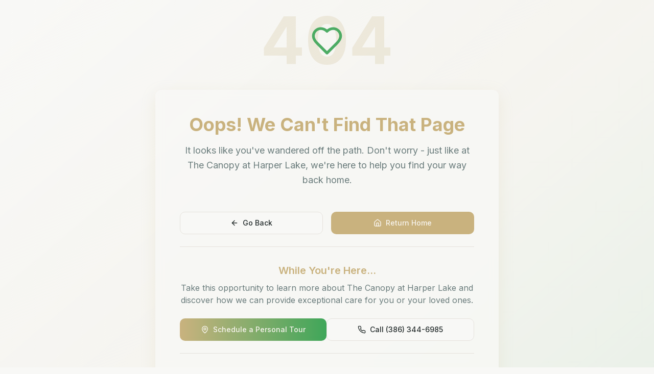

--- FILE ---
content_type: text/html; charset=utf-8
request_url: https://www.thecanopylakecity.com/independent-living-lake-city-florida.php
body_size: 552
content:
<!DOCTYPE html>
<html lang="en">
  <head>
    <meta charset="UTF-8" />
    <meta name="viewport" content="width=device-width, initial-scale=1.0" />
    <title>The Canopy at Harper Lake | Independent Living, Assisted Living & Memory Care in Lake City, FL</title>
    <meta name="description" content="Discover luxury senior living at The Canopy at Harper Lake in Lake City, Florida. Independent living, assisted living, and memory care with personalized support and engaging programs." />
    <meta name="author" content="The Canopy at Harper Lake" />
    <link rel="preconnect" href="https://fonts.googleapis.com">
    <link rel="preconnect" href="https://fonts.gstatic.com" crossorigin>
    <link rel="preload" href="https://fonts.googleapis.com/css2?family=Cinzel:wght@400;500;600;700;800;900&family=EB+Garamond:ital,wght@0,400;0,500;0,600;0,700;0,800;1,400;1,500;1,600;1,700;1,800&family=Inter:wght@300;400;500;600;700&family=Cormorant+Garamond:wght@400;600;700&display=swap" as="style">
    <link href="https://fonts.googleapis.com/css2?family=Cinzel:wght@400;500;600;700;800;900&family=EB+Garamond:ital,wght@0,400;0,500;0,600;0,700;0,800;1,400;1,500;1,600;1,700;1,800&family=Inter:wght@300;400;500;600;700&family=Cormorant+Garamond:wght@400;600;700&display=swap" rel="stylesheet">

    <meta property="og:title" content="The Canopy at Harper Lake | Independent Living, Assisted Living & Memory Care in Lake City, FL" />
    <meta property="og:description" content="Discover luxury senior living at The Canopy at Harper Lake in Lake City, Florida. Independent living, assisted living, and memory care with personalized support and engaging programs." />
    <meta property="og:type" content="website" />
    <meta property="og:image" content="" />

    <meta name="twitter:card" content="summary_large_image" />
    <meta name="twitter:site" content="@waymanplace" />
    <meta name="twitter:image" content="" />
    <meta name="keywords" content="assisted living Lake City FL, memory care Lake City, independent living Lake City, senior living Lake City Florida, Harper Lake assisted living" />
    <script type="module" crossorigin src="/assets/js/index-BWhFYa85.js"></script>
    <link rel="stylesheet" crossorigin href="/assets/index-Caij2Fqk.css">
  </head>

  <body>
    <div id="root"></div>
  </body>
</html>


--- FILE ---
content_type: application/javascript; charset=utf-8
request_url: https://www.thecanopylakecity.com/assets/js/index-BWhFYa85.js
body_size: 253804
content:
var pN=Object.defineProperty;var Ip=e=>{throw TypeError(e)};var gN=(e,t,n)=>t in e?pN(e,t,{enumerable:!0,configurable:!0,writable:!0,value:n}):e[t]=n;var Sr=(e,t,n)=>gN(e,typeof t!="symbol"?t+"":t,n),Gd=(e,t,n)=>t.has(e)||Ip("Cannot "+n);var z=(e,t,n)=>(Gd(e,t,"read from private field"),n?n.call(e):t.get(e)),We=(e,t,n)=>t.has(e)?Ip("Cannot add the same private member more than once"):t instanceof WeakSet?t.add(e):t.set(e,n),Pe=(e,t,n,r)=>(Gd(e,t,"write to private field"),r?r.call(e,n):t.set(e,n),n),Ft=(e,t,n)=>(Gd(e,t,"access private method"),n);var fl=(e,t,n,r)=>({set _(a){Pe(e,t,a,n)},get _(){return z(e,t,r)}});function xN(e,t){for(var n=0;n<t.length;n++){const r=t[n];if(typeof r!="string"&&!Array.isArray(r)){for(const a in r)if(a!=="default"&&!(a in e)){const i=Object.getOwnPropertyDescriptor(r,a);i&&Object.defineProperty(e,a,i.get?i:{enumerable:!0,get:()=>r[a]})}}}return Object.freeze(Object.defineProperty(e,Symbol.toStringTag,{value:"Module"}))}(function(){const t=document.createElement("link").relList;if(t&&t.supports&&t.supports("modulepreload"))return;for(const a of document.querySelectorAll('link[rel="modulepreload"]'))r(a);new MutationObserver(a=>{for(const i of a)if(i.type==="childList")for(const o of i.addedNodes)o.tagName==="LINK"&&o.rel==="modulepreload"&&r(o)}).observe(document,{childList:!0,subtree:!0});function n(a){const i={};return a.integrity&&(i.integrity=a.integrity),a.referrerPolicy&&(i.referrerPolicy=a.referrerPolicy),a.crossOrigin==="use-credentials"?i.credentials="include":a.crossOrigin==="anonymous"?i.credentials="omit":i.credentials="same-origin",i}function r(a){if(a.ep)return;a.ep=!0;const i=n(a);fetch(a.href,i)}})();function Yo(e){return e&&e.__esModule&&Object.prototype.hasOwnProperty.call(e,"default")?e.default:e}var Uy={exports:{}},td={},Vy={exports:{}},$e={};/**
 * @license React
 * react.production.min.js
 *
 * Copyright (c) Facebook, Inc. and its affiliates.
 *
 * This source code is licensed under the MIT license found in the
 * LICENSE file in the root directory of this source tree.
 */var Xo=Symbol.for("react.element"),yN=Symbol.for("react.portal"),vN=Symbol.for("react.fragment"),wN=Symbol.for("react.strict_mode"),bN=Symbol.for("react.profiler"),jN=Symbol.for("react.provider"),NN=Symbol.for("react.context"),SN=Symbol.for("react.forward_ref"),kN=Symbol.for("react.suspense"),CN=Symbol.for("react.memo"),PN=Symbol.for("react.lazy"),Mp=Symbol.iterator;function EN(e){return e===null||typeof e!="object"?null:(e=Mp&&e[Mp]||e["@@iterator"],typeof e=="function"?e:null)}var qy={isMounted:function(){return!1},enqueueForceUpdate:function(){},enqueueReplaceState:function(){},enqueueSetState:function(){}},Gy=Object.assign,Ky={};function Pi(e,t,n){this.props=e,this.context=t,this.refs=Ky,this.updater=n||qy}Pi.prototype.isReactComponent={};Pi.prototype.setState=function(e,t){if(typeof e!="object"&&typeof e!="function"&&e!=null)throw Error("setState(...): takes an object of state variables to update or a function which returns an object of state variables.");this.updater.enqueueSetState(this,e,t,"setState")};Pi.prototype.forceUpdate=function(e){this.updater.enqueueForceUpdate(this,e,"forceUpdate")};function Zy(){}Zy.prototype=Pi.prototype;function $f(e,t,n){this.props=e,this.context=t,this.refs=Ky,this.updater=n||qy}var zf=$f.prototype=new Zy;zf.constructor=$f;Gy(zf,Pi.prototype);zf.isPureReactComponent=!0;var Op=Array.isArray,Qy=Object.prototype.hasOwnProperty,Df={current:null},Yy={key:!0,ref:!0,__self:!0,__source:!0};function Xy(e,t,n){var r,a={},i=null,o=null;if(t!=null)for(r in t.ref!==void 0&&(o=t.ref),t.key!==void 0&&(i=""+t.key),t)Qy.call(t,r)&&!Yy.hasOwnProperty(r)&&(a[r]=t[r]);var l=arguments.length-2;if(l===1)a.children=n;else if(1<l){for(var c=Array(l),d=0;d<l;d++)c[d]=arguments[d+2];a.children=c}if(e&&e.defaultProps)for(r in l=e.defaultProps,l)a[r]===void 0&&(a[r]=l[r]);return{$$typeof:Xo,type:e,key:i,ref:o,props:a,_owner:Df.current}}function TN(e,t){return{$$typeof:Xo,type:e.type,key:t,ref:e.ref,props:e.props,_owner:e._owner}}function Wf(e){return typeof e=="object"&&e!==null&&e.$$typeof===Xo}function _N(e){var t={"=":"=0",":":"=2"};return"$"+e.replace(/[=:]/g,function(n){return t[n]})}var Fp=/\/+/g;function Kd(e,t){return typeof e=="object"&&e!==null&&e.key!=null?_N(""+e.key):t.toString(36)}function Bl(e,t,n,r,a){var i=typeof e;(i==="undefined"||i==="boolean")&&(e=null);var o=!1;if(e===null)o=!0;else switch(i){case"string":case"number":o=!0;break;case"object":switch(e.$$typeof){case Xo:case yN:o=!0}}if(o)return o=e,a=a(o),e=r===""?"."+Kd(o,0):r,Op(a)?(n="",e!=null&&(n=e.replace(Fp,"$&/")+"/"),Bl(a,t,n,"",function(d){return d})):a!=null&&(Wf(a)&&(a=TN(a,n+(!a.key||o&&o.key===a.key?"":(""+a.key).replace(Fp,"$&/")+"/")+e)),t.push(a)),1;if(o=0,r=r===""?".":r+":",Op(e))for(var l=0;l<e.length;l++){i=e[l];var c=r+Kd(i,l);o+=Bl(i,t,n,c,a)}else if(c=EN(e),typeof c=="function")for(e=c.call(e),l=0;!(i=e.next()).done;)i=i.value,c=r+Kd(i,l++),o+=Bl(i,t,n,c,a);else if(i==="object")throw t=String(e),Error("Objects are not valid as a React child (found: "+(t==="[object Object]"?"object with keys {"+Object.keys(e).join(", ")+"}":t)+"). If you meant to render a collection of children, use an array instead.");return o}function hl(e,t,n){if(e==null)return e;var r=[],a=0;return Bl(e,r,"","",function(i){return t.call(n,i,a++)}),r}function AN(e){if(e._status===-1){var t=e._result;t=t(),t.then(function(n){(e._status===0||e._status===-1)&&(e._status=1,e._result=n)},function(n){(e._status===0||e._status===-1)&&(e._status=2,e._result=n)}),e._status===-1&&(e._status=0,e._result=t)}if(e._status===1)return e._result.default;throw e._result}var Kt={current:null},Hl={transition:null},RN={ReactCurrentDispatcher:Kt,ReactCurrentBatchConfig:Hl,ReactCurrentOwner:Df};function Jy(){throw Error("act(...) is not supported in production builds of React.")}$e.Children={map:hl,forEach:function(e,t,n){hl(e,function(){t.apply(this,arguments)},n)},count:function(e){var t=0;return hl(e,function(){t++}),t},toArray:function(e){return hl(e,function(t){return t})||[]},only:function(e){if(!Wf(e))throw Error("React.Children.only expected to receive a single React element child.");return e}};$e.Component=Pi;$e.Fragment=vN;$e.Profiler=bN;$e.PureComponent=$f;$e.StrictMode=wN;$e.Suspense=kN;$e.__SECRET_INTERNALS_DO_NOT_USE_OR_YOU_WILL_BE_FIRED=RN;$e.act=Jy;$e.cloneElement=function(e,t,n){if(e==null)throw Error("React.cloneElement(...): The argument must be a React element, but you passed "+e+".");var r=Gy({},e.props),a=e.key,i=e.ref,o=e._owner;if(t!=null){if(t.ref!==void 0&&(i=t.ref,o=Df.current),t.key!==void 0&&(a=""+t.key),e.type&&e.type.defaultProps)var l=e.type.defaultProps;for(c in t)Qy.call(t,c)&&!Yy.hasOwnProperty(c)&&(r[c]=t[c]===void 0&&l!==void 0?l[c]:t[c])}var c=arguments.length-2;if(c===1)r.children=n;else if(1<c){l=Array(c);for(var d=0;d<c;d++)l[d]=arguments[d+2];r.children=l}return{$$typeof:Xo,type:e.type,key:a,ref:i,props:r,_owner:o}};$e.createContext=function(e){return e={$$typeof:NN,_currentValue:e,_currentValue2:e,_threadCount:0,Provider:null,Consumer:null,_defaultValue:null,_globalName:null},e.Provider={$$typeof:jN,_context:e},e.Consumer=e};$e.createElement=Xy;$e.createFactory=function(e){var t=Xy.bind(null,e);return t.type=e,t};$e.createRef=function(){return{current:null}};$e.forwardRef=function(e){return{$$typeof:SN,render:e}};$e.isValidElement=Wf;$e.lazy=function(e){return{$$typeof:PN,_payload:{_status:-1,_result:e},_init:AN}};$e.memo=function(e,t){return{$$typeof:CN,type:e,compare:t===void 0?null:t}};$e.startTransition=function(e){var t=Hl.transition;Hl.transition={};try{e()}finally{Hl.transition=t}};$e.unstable_act=Jy;$e.useCallback=function(e,t){return Kt.current.useCallback(e,t)};$e.useContext=function(e){return Kt.current.useContext(e)};$e.useDebugValue=function(){};$e.useDeferredValue=function(e){return Kt.current.useDeferredValue(e)};$e.useEffect=function(e,t){return Kt.current.useEffect(e,t)};$e.useId=function(){return Kt.current.useId()};$e.useImperativeHandle=function(e,t,n){return Kt.current.useImperativeHandle(e,t,n)};$e.useInsertionEffect=function(e,t){return Kt.current.useInsertionEffect(e,t)};$e.useLayoutEffect=function(e,t){return Kt.current.useLayoutEffect(e,t)};$e.useMemo=function(e,t){return Kt.current.useMemo(e,t)};$e.useReducer=function(e,t,n){return Kt.current.useReducer(e,t,n)};$e.useRef=function(e){return Kt.current.useRef(e)};$e.useState=function(e){return Kt.current.useState(e)};$e.useSyncExternalStore=function(e,t,n){return Kt.current.useSyncExternalStore(e,t,n)};$e.useTransition=function(){return Kt.current.useTransition()};$e.version="18.3.1";Vy.exports=$e;var h=Vy.exports;const U=Yo(h),nd=xN({__proto__:null,default:U},[h]);/**
 * @license React
 * react-jsx-runtime.production.min.js
 *
 * Copyright (c) Facebook, Inc. and its affiliates.
 *
 * This source code is licensed under the MIT license found in the
 * LICENSE file in the root directory of this source tree.
 */var LN=h,IN=Symbol.for("react.element"),MN=Symbol.for("react.fragment"),ON=Object.prototype.hasOwnProperty,FN=LN.__SECRET_INTERNALS_DO_NOT_USE_OR_YOU_WILL_BE_FIRED.ReactCurrentOwner,$N={key:!0,ref:!0,__self:!0,__source:!0};function ev(e,t,n){var r,a={},i=null,o=null;n!==void 0&&(i=""+n),t.key!==void 0&&(i=""+t.key),t.ref!==void 0&&(o=t.ref);for(r in t)ON.call(t,r)&&!$N.hasOwnProperty(r)&&(a[r]=t[r]);if(e&&e.defaultProps)for(r in t=e.defaultProps,t)a[r]===void 0&&(a[r]=t[r]);return{$$typeof:IN,type:e,key:i,ref:o,props:a,_owner:FN.current}}td.Fragment=MN;td.jsx=ev;td.jsxs=ev;Uy.exports=td;var s=Uy.exports,Gu={},tv={exports:{}},vn={},nv={exports:{}},rv={};/**
 * @license React
 * scheduler.production.min.js
 *
 * Copyright (c) Facebook, Inc. and its affiliates.
 *
 * This source code is licensed under the MIT license found in the
 * LICENSE file in the root directory of this source tree.
 */(function(e){function t(A,M){var G=A.length;A.push(M);e:for(;0<G;){var ae=G-1>>>1,q=A[ae];if(0<a(q,M))A[ae]=M,A[G]=q,G=ae;else break e}}function n(A){return A.length===0?null:A[0]}function r(A){if(A.length===0)return null;var M=A[0],G=A.pop();if(G!==M){A[0]=G;e:for(var ae=0,q=A.length,ue=q>>>1;ae<ue;){var T=2*(ae+1)-1,O=A[T],K=T+1,D=A[K];if(0>a(O,G))K<q&&0>a(D,O)?(A[ae]=D,A[K]=G,ae=K):(A[ae]=O,A[T]=G,ae=T);else if(K<q&&0>a(D,G))A[ae]=D,A[K]=G,ae=K;else break e}}return M}function a(A,M){var G=A.sortIndex-M.sortIndex;return G!==0?G:A.id-M.id}if(typeof performance=="object"&&typeof performance.now=="function"){var i=performance;e.unstable_now=function(){return i.now()}}else{var o=Date,l=o.now();e.unstable_now=function(){return o.now()-l}}var c=[],d=[],u=1,m=null,f=3,p=!1,w=!1,x=!1,v=typeof setTimeout=="function"?setTimeout:null,g=typeof clearTimeout=="function"?clearTimeout:null,y=typeof setImmediate<"u"?setImmediate:null;typeof navigator<"u"&&navigator.scheduling!==void 0&&navigator.scheduling.isInputPending!==void 0&&navigator.scheduling.isInputPending.bind(navigator.scheduling);function b(A){for(var M=n(d);M!==null;){if(M.callback===null)r(d);else if(M.startTime<=A)r(d),M.sortIndex=M.expirationTime,t(c,M);else break;M=n(d)}}function j(A){if(x=!1,b(A),!w)if(n(c)!==null)w=!0,V(S);else{var M=n(d);M!==null&&te(j,M.startTime-A)}}function S(A,M){w=!1,x&&(x=!1,g(P),P=-1),p=!0;var G=f;try{for(b(M),m=n(c);m!==null&&(!(m.expirationTime>M)||A&&!$());){var ae=m.callback;if(typeof ae=="function"){m.callback=null,f=m.priorityLevel;var q=ae(m.expirationTime<=M);M=e.unstable_now(),typeof q=="function"?m.callback=q:m===n(c)&&r(c),b(M)}else r(c);m=n(c)}if(m!==null)var ue=!0;else{var T=n(d);T!==null&&te(j,T.startTime-M),ue=!1}return ue}finally{m=null,f=G,p=!1}}var k=!1,C=null,P=-1,I=5,R=-1;function $(){return!(e.unstable_now()-R<I)}function F(){if(C!==null){var A=e.unstable_now();R=A;var M=!0;try{M=C(!0,A)}finally{M?re():(k=!1,C=null)}}else k=!1}var re;if(typeof y=="function")re=function(){y(F)};else if(typeof MessageChannel<"u"){var B=new MessageChannel,se=B.port2;B.port1.onmessage=F,re=function(){se.postMessage(null)}}else re=function(){v(F,0)};function V(A){C=A,k||(k=!0,re())}function te(A,M){P=v(function(){A(e.unstable_now())},M)}e.unstable_IdlePriority=5,e.unstable_ImmediatePriority=1,e.unstable_LowPriority=4,e.unstable_NormalPriority=3,e.unstable_Profiling=null,e.unstable_UserBlockingPriority=2,e.unstable_cancelCallback=function(A){A.callback=null},e.unstable_continueExecution=function(){w||p||(w=!0,V(S))},e.unstable_forceFrameRate=function(A){0>A||125<A?console.error("forceFrameRate takes a positive int between 0 and 125, forcing frame rates higher than 125 fps is not supported"):I=0<A?Math.floor(1e3/A):5},e.unstable_getCurrentPriorityLevel=function(){return f},e.unstable_getFirstCallbackNode=function(){return n(c)},e.unstable_next=function(A){switch(f){case 1:case 2:case 3:var M=3;break;default:M=f}var G=f;f=M;try{return A()}finally{f=G}},e.unstable_pauseExecution=function(){},e.unstable_requestPaint=function(){},e.unstable_runWithPriority=function(A,M){switch(A){case 1:case 2:case 3:case 4:case 5:break;default:A=3}var G=f;f=A;try{return M()}finally{f=G}},e.unstable_scheduleCallback=function(A,M,G){var ae=e.unstable_now();switch(typeof G=="object"&&G!==null?(G=G.delay,G=typeof G=="number"&&0<G?ae+G:ae):G=ae,A){case 1:var q=-1;break;case 2:q=250;break;case 5:q=1073741823;break;case 4:q=1e4;break;default:q=5e3}return q=G+q,A={id:u++,callback:M,priorityLevel:A,startTime:G,expirationTime:q,sortIndex:-1},G>ae?(A.sortIndex=G,t(d,A),n(c)===null&&A===n(d)&&(x?(g(P),P=-1):x=!0,te(j,G-ae))):(A.sortIndex=q,t(c,A),w||p||(w=!0,V(S))),A},e.unstable_shouldYield=$,e.unstable_wrapCallback=function(A){var M=f;return function(){var G=f;f=M;try{return A.apply(this,arguments)}finally{f=G}}}})(rv);nv.exports=rv;var zN=nv.exports;/**
 * @license React
 * react-dom.production.min.js
 *
 * Copyright (c) Facebook, Inc. and its affiliates.
 *
 * This source code is licensed under the MIT license found in the
 * LICENSE file in the root directory of this source tree.
 */var DN=h,gn=zN;function Y(e){for(var t="https://reactjs.org/docs/error-decoder.html?invariant="+e,n=1;n<arguments.length;n++)t+="&args[]="+encodeURIComponent(arguments[n]);return"Minified React error #"+e+"; visit "+t+" for the full message or use the non-minified dev environment for full errors and additional helpful warnings."}var sv=new Set,yo={};function va(e,t){mi(e,t),mi(e+"Capture",t)}function mi(e,t){for(yo[e]=t,e=0;e<t.length;e++)sv.add(t[e])}var Or=!(typeof window>"u"||typeof window.document>"u"||typeof window.document.createElement>"u"),Ku=Object.prototype.hasOwnProperty,WN=/^[:A-Z_a-z\u00C0-\u00D6\u00D8-\u00F6\u00F8-\u02FF\u0370-\u037D\u037F-\u1FFF\u200C-\u200D\u2070-\u218F\u2C00-\u2FEF\u3001-\uD7FF\uF900-\uFDCF\uFDF0-\uFFFD][:A-Z_a-z\u00C0-\u00D6\u00D8-\u00F6\u00F8-\u02FF\u0370-\u037D\u037F-\u1FFF\u200C-\u200D\u2070-\u218F\u2C00-\u2FEF\u3001-\uD7FF\uF900-\uFDCF\uFDF0-\uFFFD\-.0-9\u00B7\u0300-\u036F\u203F-\u2040]*$/,$p={},zp={};function BN(e){return Ku.call(zp,e)?!0:Ku.call($p,e)?!1:WN.test(e)?zp[e]=!0:($p[e]=!0,!1)}function HN(e,t,n,r){if(n!==null&&n.type===0)return!1;switch(typeof t){case"function":case"symbol":return!0;case"boolean":return r?!1:n!==null?!n.acceptsBooleans:(e=e.toLowerCase().slice(0,5),e!=="data-"&&e!=="aria-");default:return!1}}function UN(e,t,n,r){if(t===null||typeof t>"u"||HN(e,t,n,r))return!0;if(r)return!1;if(n!==null)switch(n.type){case 3:return!t;case 4:return t===!1;case 5:return isNaN(t);case 6:return isNaN(t)||1>t}return!1}function Zt(e,t,n,r,a,i,o){this.acceptsBooleans=t===2||t===3||t===4,this.attributeName=r,this.attributeNamespace=a,this.mustUseProperty=n,this.propertyName=e,this.type=t,this.sanitizeURL=i,this.removeEmptyString=o}var Mt={};"children dangerouslySetInnerHTML defaultValue defaultChecked innerHTML suppressContentEditableWarning suppressHydrationWarning style".split(" ").forEach(function(e){Mt[e]=new Zt(e,0,!1,e,null,!1,!1)});[["acceptCharset","accept-charset"],["className","class"],["htmlFor","for"],["httpEquiv","http-equiv"]].forEach(function(e){var t=e[0];Mt[t]=new Zt(t,1,!1,e[1],null,!1,!1)});["contentEditable","draggable","spellCheck","value"].forEach(function(e){Mt[e]=new Zt(e,2,!1,e.toLowerCase(),null,!1,!1)});["autoReverse","externalResourcesRequired","focusable","preserveAlpha"].forEach(function(e){Mt[e]=new Zt(e,2,!1,e,null,!1,!1)});"allowFullScreen async autoFocus autoPlay controls default defer disabled disablePictureInPicture disableRemotePlayback formNoValidate hidden loop noModule noValidate open playsInline readOnly required reversed scoped seamless itemScope".split(" ").forEach(function(e){Mt[e]=new Zt(e,3,!1,e.toLowerCase(),null,!1,!1)});["checked","multiple","muted","selected"].forEach(function(e){Mt[e]=new Zt(e,3,!0,e,null,!1,!1)});["capture","download"].forEach(function(e){Mt[e]=new Zt(e,4,!1,e,null,!1,!1)});["cols","rows","size","span"].forEach(function(e){Mt[e]=new Zt(e,6,!1,e,null,!1,!1)});["rowSpan","start"].forEach(function(e){Mt[e]=new Zt(e,5,!1,e.toLowerCase(),null,!1,!1)});var Bf=/[\-:]([a-z])/g;function Hf(e){return e[1].toUpperCase()}"accent-height alignment-baseline arabic-form baseline-shift cap-height clip-path clip-rule color-interpolation color-interpolation-filters color-profile color-rendering dominant-baseline enable-background fill-opacity fill-rule flood-color flood-opacity font-family font-size font-size-adjust font-stretch font-style font-variant font-weight glyph-name glyph-orientation-horizontal glyph-orientation-vertical horiz-adv-x horiz-origin-x image-rendering letter-spacing lighting-color marker-end marker-mid marker-start overline-position overline-thickness paint-order panose-1 pointer-events rendering-intent shape-rendering stop-color stop-opacity strikethrough-position strikethrough-thickness stroke-dasharray stroke-dashoffset stroke-linecap stroke-linejoin stroke-miterlimit stroke-opacity stroke-width text-anchor text-decoration text-rendering underline-position underline-thickness unicode-bidi unicode-range units-per-em v-alphabetic v-hanging v-ideographic v-mathematical vector-effect vert-adv-y vert-origin-x vert-origin-y word-spacing writing-mode xmlns:xlink x-height".split(" ").forEach(function(e){var t=e.replace(Bf,Hf);Mt[t]=new Zt(t,1,!1,e,null,!1,!1)});"xlink:actuate xlink:arcrole xlink:role xlink:show xlink:title xlink:type".split(" ").forEach(function(e){var t=e.replace(Bf,Hf);Mt[t]=new Zt(t,1,!1,e,"http://www.w3.org/1999/xlink",!1,!1)});["xml:base","xml:lang","xml:space"].forEach(function(e){var t=e.replace(Bf,Hf);Mt[t]=new Zt(t,1,!1,e,"http://www.w3.org/XML/1998/namespace",!1,!1)});["tabIndex","crossOrigin"].forEach(function(e){Mt[e]=new Zt(e,1,!1,e.toLowerCase(),null,!1,!1)});Mt.xlinkHref=new Zt("xlinkHref",1,!1,"xlink:href","http://www.w3.org/1999/xlink",!0,!1);["src","href","action","formAction"].forEach(function(e){Mt[e]=new Zt(e,1,!1,e.toLowerCase(),null,!0,!0)});function Uf(e,t,n,r){var a=Mt.hasOwnProperty(t)?Mt[t]:null;(a!==null?a.type!==0:r||!(2<t.length)||t[0]!=="o"&&t[0]!=="O"||t[1]!=="n"&&t[1]!=="N")&&(UN(t,n,a,r)&&(n=null),r||a===null?BN(t)&&(n===null?e.removeAttribute(t):e.setAttribute(t,""+n)):a.mustUseProperty?e[a.propertyName]=n===null?a.type===3?!1:"":n:(t=a.attributeName,r=a.attributeNamespace,n===null?e.removeAttribute(t):(a=a.type,n=a===3||a===4&&n===!0?"":""+n,r?e.setAttributeNS(r,t,n):e.setAttribute(t,n))))}var Hr=DN.__SECRET_INTERNALS_DO_NOT_USE_OR_YOU_WILL_BE_FIRED,pl=Symbol.for("react.element"),Ia=Symbol.for("react.portal"),Ma=Symbol.for("react.fragment"),Vf=Symbol.for("react.strict_mode"),Zu=Symbol.for("react.profiler"),av=Symbol.for("react.provider"),iv=Symbol.for("react.context"),qf=Symbol.for("react.forward_ref"),Qu=Symbol.for("react.suspense"),Yu=Symbol.for("react.suspense_list"),Gf=Symbol.for("react.memo"),ns=Symbol.for("react.lazy"),ov=Symbol.for("react.offscreen"),Dp=Symbol.iterator;function $i(e){return e===null||typeof e!="object"?null:(e=Dp&&e[Dp]||e["@@iterator"],typeof e=="function"?e:null)}var gt=Object.assign,Zd;function Yi(e){if(Zd===void 0)try{throw Error()}catch(n){var t=n.stack.trim().match(/\n( *(at )?)/);Zd=t&&t[1]||""}return`
`+Zd+e}var Qd=!1;function Yd(e,t){if(!e||Qd)return"";Qd=!0;var n=Error.prepareStackTrace;Error.prepareStackTrace=void 0;try{if(t)if(t=function(){throw Error()},Object.defineProperty(t.prototype,"props",{set:function(){throw Error()}}),typeof Reflect=="object"&&Reflect.construct){try{Reflect.construct(t,[])}catch(d){var r=d}Reflect.construct(e,[],t)}else{try{t.call()}catch(d){r=d}e.call(t.prototype)}else{try{throw Error()}catch(d){r=d}e()}}catch(d){if(d&&r&&typeof d.stack=="string"){for(var a=d.stack.split(`
`),i=r.stack.split(`
`),o=a.length-1,l=i.length-1;1<=o&&0<=l&&a[o]!==i[l];)l--;for(;1<=o&&0<=l;o--,l--)if(a[o]!==i[l]){if(o!==1||l!==1)do if(o--,l--,0>l||a[o]!==i[l]){var c=`
`+a[o].replace(" at new "," at ");return e.displayName&&c.includes("<anonymous>")&&(c=c.replace("<anonymous>",e.displayName)),c}while(1<=o&&0<=l);break}}}finally{Qd=!1,Error.prepareStackTrace=n}return(e=e?e.displayName||e.name:"")?Yi(e):""}function VN(e){switch(e.tag){case 5:return Yi(e.type);case 16:return Yi("Lazy");case 13:return Yi("Suspense");case 19:return Yi("SuspenseList");case 0:case 2:case 15:return e=Yd(e.type,!1),e;case 11:return e=Yd(e.type.render,!1),e;case 1:return e=Yd(e.type,!0),e;default:return""}}function Xu(e){if(e==null)return null;if(typeof e=="function")return e.displayName||e.name||null;if(typeof e=="string")return e;switch(e){case Ma:return"Fragment";case Ia:return"Portal";case Zu:return"Profiler";case Vf:return"StrictMode";case Qu:return"Suspense";case Yu:return"SuspenseList"}if(typeof e=="object")switch(e.$$typeof){case iv:return(e.displayName||"Context")+".Consumer";case av:return(e._context.displayName||"Context")+".Provider";case qf:var t=e.render;return e=e.displayName,e||(e=t.displayName||t.name||"",e=e!==""?"ForwardRef("+e+")":"ForwardRef"),e;case Gf:return t=e.displayName||null,t!==null?t:Xu(e.type)||"Memo";case ns:t=e._payload,e=e._init;try{return Xu(e(t))}catch{}}return null}function qN(e){var t=e.type;switch(e.tag){case 24:return"Cache";case 9:return(t.displayName||"Context")+".Consumer";case 10:return(t._context.displayName||"Context")+".Provider";case 18:return"DehydratedFragment";case 11:return e=t.render,e=e.displayName||e.name||"",t.displayName||(e!==""?"ForwardRef("+e+")":"ForwardRef");case 7:return"Fragment";case 5:return t;case 4:return"Portal";case 3:return"Root";case 6:return"Text";case 16:return Xu(t);case 8:return t===Vf?"StrictMode":"Mode";case 22:return"Offscreen";case 12:return"Profiler";case 21:return"Scope";case 13:return"Suspense";case 19:return"SuspenseList";case 25:return"TracingMarker";case 1:case 0:case 17:case 2:case 14:case 15:if(typeof t=="function")return t.displayName||t.name||null;if(typeof t=="string")return t}return null}function Ts(e){switch(typeof e){case"boolean":case"number":case"string":case"undefined":return e;case"object":return e;default:return""}}function lv(e){var t=e.type;return(e=e.nodeName)&&e.toLowerCase()==="input"&&(t==="checkbox"||t==="radio")}function GN(e){var t=lv(e)?"checked":"value",n=Object.getOwnPropertyDescriptor(e.constructor.prototype,t),r=""+e[t];if(!e.hasOwnProperty(t)&&typeof n<"u"&&typeof n.get=="function"&&typeof n.set=="function"){var a=n.get,i=n.set;return Object.defineProperty(e,t,{configurable:!0,get:function(){return a.call(this)},set:function(o){r=""+o,i.call(this,o)}}),Object.defineProperty(e,t,{enumerable:n.enumerable}),{getValue:function(){return r},setValue:function(o){r=""+o},stopTracking:function(){e._valueTracker=null,delete e[t]}}}}function gl(e){e._valueTracker||(e._valueTracker=GN(e))}function cv(e){if(!e)return!1;var t=e._valueTracker;if(!t)return!0;var n=t.getValue(),r="";return e&&(r=lv(e)?e.checked?"true":"false":e.value),e=r,e!==n?(t.setValue(e),!0):!1}function dc(e){if(e=e||(typeof document<"u"?document:void 0),typeof e>"u")return null;try{return e.activeElement||e.body}catch{return e.body}}function Ju(e,t){var n=t.checked;return gt({},t,{defaultChecked:void 0,defaultValue:void 0,value:void 0,checked:n??e._wrapperState.initialChecked})}function Wp(e,t){var n=t.defaultValue==null?"":t.defaultValue,r=t.checked!=null?t.checked:t.defaultChecked;n=Ts(t.value!=null?t.value:n),e._wrapperState={initialChecked:r,initialValue:n,controlled:t.type==="checkbox"||t.type==="radio"?t.checked!=null:t.value!=null}}function dv(e,t){t=t.checked,t!=null&&Uf(e,"checked",t,!1)}function em(e,t){dv(e,t);var n=Ts(t.value),r=t.type;if(n!=null)r==="number"?(n===0&&e.value===""||e.value!=n)&&(e.value=""+n):e.value!==""+n&&(e.value=""+n);else if(r==="submit"||r==="reset"){e.removeAttribute("value");return}t.hasOwnProperty("value")?tm(e,t.type,n):t.hasOwnProperty("defaultValue")&&tm(e,t.type,Ts(t.defaultValue)),t.checked==null&&t.defaultChecked!=null&&(e.defaultChecked=!!t.defaultChecked)}function Bp(e,t,n){if(t.hasOwnProperty("value")||t.hasOwnProperty("defaultValue")){var r=t.type;if(!(r!=="submit"&&r!=="reset"||t.value!==void 0&&t.value!==null))return;t=""+e._wrapperState.initialValue,n||t===e.value||(e.value=t),e.defaultValue=t}n=e.name,n!==""&&(e.name=""),e.defaultChecked=!!e._wrapperState.initialChecked,n!==""&&(e.name=n)}function tm(e,t,n){(t!=="number"||dc(e.ownerDocument)!==e)&&(n==null?e.defaultValue=""+e._wrapperState.initialValue:e.defaultValue!==""+n&&(e.defaultValue=""+n))}var Xi=Array.isArray;function Ga(e,t,n,r){if(e=e.options,t){t={};for(var a=0;a<n.length;a++)t["$"+n[a]]=!0;for(n=0;n<e.length;n++)a=t.hasOwnProperty("$"+e[n].value),e[n].selected!==a&&(e[n].selected=a),a&&r&&(e[n].defaultSelected=!0)}else{for(n=""+Ts(n),t=null,a=0;a<e.length;a++){if(e[a].value===n){e[a].selected=!0,r&&(e[a].defaultSelected=!0);return}t!==null||e[a].disabled||(t=e[a])}t!==null&&(t.selected=!0)}}function nm(e,t){if(t.dangerouslySetInnerHTML!=null)throw Error(Y(91));return gt({},t,{value:void 0,defaultValue:void 0,children:""+e._wrapperState.initialValue})}function Hp(e,t){var n=t.value;if(n==null){if(n=t.children,t=t.defaultValue,n!=null){if(t!=null)throw Error(Y(92));if(Xi(n)){if(1<n.length)throw Error(Y(93));n=n[0]}t=n}t==null&&(t=""),n=t}e._wrapperState={initialValue:Ts(n)}}function uv(e,t){var n=Ts(t.value),r=Ts(t.defaultValue);n!=null&&(n=""+n,n!==e.value&&(e.value=n),t.defaultValue==null&&e.defaultValue!==n&&(e.defaultValue=n)),r!=null&&(e.defaultValue=""+r)}function Up(e){var t=e.textContent;t===e._wrapperState.initialValue&&t!==""&&t!==null&&(e.value=t)}function mv(e){switch(e){case"svg":return"http://www.w3.org/2000/svg";case"math":return"http://www.w3.org/1998/Math/MathML";default:return"http://www.w3.org/1999/xhtml"}}function rm(e,t){return e==null||e==="http://www.w3.org/1999/xhtml"?mv(t):e==="http://www.w3.org/2000/svg"&&t==="foreignObject"?"http://www.w3.org/1999/xhtml":e}var xl,fv=function(e){return typeof MSApp<"u"&&MSApp.execUnsafeLocalFunction?function(t,n,r,a){MSApp.execUnsafeLocalFunction(function(){return e(t,n,r,a)})}:e}(function(e,t){if(e.namespaceURI!=="http://www.w3.org/2000/svg"||"innerHTML"in e)e.innerHTML=t;else{for(xl=xl||document.createElement("div"),xl.innerHTML="<svg>"+t.valueOf().toString()+"</svg>",t=xl.firstChild;e.firstChild;)e.removeChild(e.firstChild);for(;t.firstChild;)e.appendChild(t.firstChild)}});function vo(e,t){if(t){var n=e.firstChild;if(n&&n===e.lastChild&&n.nodeType===3){n.nodeValue=t;return}}e.textContent=t}var ao={animationIterationCount:!0,aspectRatio:!0,borderImageOutset:!0,borderImageSlice:!0,borderImageWidth:!0,boxFlex:!0,boxFlexGroup:!0,boxOrdinalGroup:!0,columnCount:!0,columns:!0,flex:!0,flexGrow:!0,flexPositive:!0,flexShrink:!0,flexNegative:!0,flexOrder:!0,gridArea:!0,gridRow:!0,gridRowEnd:!0,gridRowSpan:!0,gridRowStart:!0,gridColumn:!0,gridColumnEnd:!0,gridColumnSpan:!0,gridColumnStart:!0,fontWeight:!0,lineClamp:!0,lineHeight:!0,opacity:!0,order:!0,orphans:!0,tabSize:!0,widows:!0,zIndex:!0,zoom:!0,fillOpacity:!0,floodOpacity:!0,stopOpacity:!0,strokeDasharray:!0,strokeDashoffset:!0,strokeMiterlimit:!0,strokeOpacity:!0,strokeWidth:!0},KN=["Webkit","ms","Moz","O"];Object.keys(ao).forEach(function(e){KN.forEach(function(t){t=t+e.charAt(0).toUpperCase()+e.substring(1),ao[t]=ao[e]})});function hv(e,t,n){return t==null||typeof t=="boolean"||t===""?"":n||typeof t!="number"||t===0||ao.hasOwnProperty(e)&&ao[e]?(""+t).trim():t+"px"}function pv(e,t){e=e.style;for(var n in t)if(t.hasOwnProperty(n)){var r=n.indexOf("--")===0,a=hv(n,t[n],r);n==="float"&&(n="cssFloat"),r?e.setProperty(n,a):e[n]=a}}var ZN=gt({menuitem:!0},{area:!0,base:!0,br:!0,col:!0,embed:!0,hr:!0,img:!0,input:!0,keygen:!0,link:!0,meta:!0,param:!0,source:!0,track:!0,wbr:!0});function sm(e,t){if(t){if(ZN[e]&&(t.children!=null||t.dangerouslySetInnerHTML!=null))throw Error(Y(137,e));if(t.dangerouslySetInnerHTML!=null){if(t.children!=null)throw Error(Y(60));if(typeof t.dangerouslySetInnerHTML!="object"||!("__html"in t.dangerouslySetInnerHTML))throw Error(Y(61))}if(t.style!=null&&typeof t.style!="object")throw Error(Y(62))}}function am(e,t){if(e.indexOf("-")===-1)return typeof t.is=="string";switch(e){case"annotation-xml":case"color-profile":case"font-face":case"font-face-src":case"font-face-uri":case"font-face-format":case"font-face-name":case"missing-glyph":return!1;default:return!0}}var im=null;function Kf(e){return e=e.target||e.srcElement||window,e.correspondingUseElement&&(e=e.correspondingUseElement),e.nodeType===3?e.parentNode:e}var om=null,Ka=null,Za=null;function Vp(e){if(e=tl(e)){if(typeof om!="function")throw Error(Y(280));var t=e.stateNode;t&&(t=od(t),om(e.stateNode,e.type,t))}}function gv(e){Ka?Za?Za.push(e):Za=[e]:Ka=e}function xv(){if(Ka){var e=Ka,t=Za;if(Za=Ka=null,Vp(e),t)for(e=0;e<t.length;e++)Vp(t[e])}}function yv(e,t){return e(t)}function vv(){}var Xd=!1;function wv(e,t,n){if(Xd)return e(t,n);Xd=!0;try{return yv(e,t,n)}finally{Xd=!1,(Ka!==null||Za!==null)&&(vv(),xv())}}function wo(e,t){var n=e.stateNode;if(n===null)return null;var r=od(n);if(r===null)return null;n=r[t];e:switch(t){case"onClick":case"onClickCapture":case"onDoubleClick":case"onDoubleClickCapture":case"onMouseDown":case"onMouseDownCapture":case"onMouseMove":case"onMouseMoveCapture":case"onMouseUp":case"onMouseUpCapture":case"onMouseEnter":(r=!r.disabled)||(e=e.type,r=!(e==="button"||e==="input"||e==="select"||e==="textarea")),e=!r;break e;default:e=!1}if(e)return null;if(n&&typeof n!="function")throw Error(Y(231,t,typeof n));return n}var lm=!1;if(Or)try{var zi={};Object.defineProperty(zi,"passive",{get:function(){lm=!0}}),window.addEventListener("test",zi,zi),window.removeEventListener("test",zi,zi)}catch{lm=!1}function QN(e,t,n,r,a,i,o,l,c){var d=Array.prototype.slice.call(arguments,3);try{t.apply(n,d)}catch(u){this.onError(u)}}var io=!1,uc=null,mc=!1,cm=null,YN={onError:function(e){io=!0,uc=e}};function XN(e,t,n,r,a,i,o,l,c){io=!1,uc=null,QN.apply(YN,arguments)}function JN(e,t,n,r,a,i,o,l,c){if(XN.apply(this,arguments),io){if(io){var d=uc;io=!1,uc=null}else throw Error(Y(198));mc||(mc=!0,cm=d)}}function wa(e){var t=e,n=e;if(e.alternate)for(;t.return;)t=t.return;else{e=t;do t=e,t.flags&4098&&(n=t.return),e=t.return;while(e)}return t.tag===3?n:null}function bv(e){if(e.tag===13){var t=e.memoizedState;if(t===null&&(e=e.alternate,e!==null&&(t=e.memoizedState)),t!==null)return t.dehydrated}return null}function qp(e){if(wa(e)!==e)throw Error(Y(188))}function eS(e){var t=e.alternate;if(!t){if(t=wa(e),t===null)throw Error(Y(188));return t!==e?null:e}for(var n=e,r=t;;){var a=n.return;if(a===null)break;var i=a.alternate;if(i===null){if(r=a.return,r!==null){n=r;continue}break}if(a.child===i.child){for(i=a.child;i;){if(i===n)return qp(a),e;if(i===r)return qp(a),t;i=i.sibling}throw Error(Y(188))}if(n.return!==r.return)n=a,r=i;else{for(var o=!1,l=a.child;l;){if(l===n){o=!0,n=a,r=i;break}if(l===r){o=!0,r=a,n=i;break}l=l.sibling}if(!o){for(l=i.child;l;){if(l===n){o=!0,n=i,r=a;break}if(l===r){o=!0,r=i,n=a;break}l=l.sibling}if(!o)throw Error(Y(189))}}if(n.alternate!==r)throw Error(Y(190))}if(n.tag!==3)throw Error(Y(188));return n.stateNode.current===n?e:t}function jv(e){return e=eS(e),e!==null?Nv(e):null}function Nv(e){if(e.tag===5||e.tag===6)return e;for(e=e.child;e!==null;){var t=Nv(e);if(t!==null)return t;e=e.sibling}return null}var Sv=gn.unstable_scheduleCallback,Gp=gn.unstable_cancelCallback,tS=gn.unstable_shouldYield,nS=gn.unstable_requestPaint,vt=gn.unstable_now,rS=gn.unstable_getCurrentPriorityLevel,Zf=gn.unstable_ImmediatePriority,kv=gn.unstable_UserBlockingPriority,fc=gn.unstable_NormalPriority,sS=gn.unstable_LowPriority,Cv=gn.unstable_IdlePriority,rd=null,fr=null;function aS(e){if(fr&&typeof fr.onCommitFiberRoot=="function")try{fr.onCommitFiberRoot(rd,e,void 0,(e.current.flags&128)===128)}catch{}}var Qn=Math.clz32?Math.clz32:lS,iS=Math.log,oS=Math.LN2;function lS(e){return e>>>=0,e===0?32:31-(iS(e)/oS|0)|0}var yl=64,vl=4194304;function Ji(e){switch(e&-e){case 1:return 1;case 2:return 2;case 4:return 4;case 8:return 8;case 16:return 16;case 32:return 32;case 64:case 128:case 256:case 512:case 1024:case 2048:case 4096:case 8192:case 16384:case 32768:case 65536:case 131072:case 262144:case 524288:case 1048576:case 2097152:return e&4194240;case 4194304:case 8388608:case 16777216:case 33554432:case 67108864:return e&130023424;case 134217728:return 134217728;case 268435456:return 268435456;case 536870912:return 536870912;case 1073741824:return 1073741824;default:return e}}function hc(e,t){var n=e.pendingLanes;if(n===0)return 0;var r=0,a=e.suspendedLanes,i=e.pingedLanes,o=n&268435455;if(o!==0){var l=o&~a;l!==0?r=Ji(l):(i&=o,i!==0&&(r=Ji(i)))}else o=n&~a,o!==0?r=Ji(o):i!==0&&(r=Ji(i));if(r===0)return 0;if(t!==0&&t!==r&&!(t&a)&&(a=r&-r,i=t&-t,a>=i||a===16&&(i&4194240)!==0))return t;if(r&4&&(r|=n&16),t=e.entangledLanes,t!==0)for(e=e.entanglements,t&=r;0<t;)n=31-Qn(t),a=1<<n,r|=e[n],t&=~a;return r}function cS(e,t){switch(e){case 1:case 2:case 4:return t+250;case 8:case 16:case 32:case 64:case 128:case 256:case 512:case 1024:case 2048:case 4096:case 8192:case 16384:case 32768:case 65536:case 131072:case 262144:case 524288:case 1048576:case 2097152:return t+5e3;case 4194304:case 8388608:case 16777216:case 33554432:case 67108864:return-1;case 134217728:case 268435456:case 536870912:case 1073741824:return-1;default:return-1}}function dS(e,t){for(var n=e.suspendedLanes,r=e.pingedLanes,a=e.expirationTimes,i=e.pendingLanes;0<i;){var o=31-Qn(i),l=1<<o,c=a[o];c===-1?(!(l&n)||l&r)&&(a[o]=cS(l,t)):c<=t&&(e.expiredLanes|=l),i&=~l}}function dm(e){return e=e.pendingLanes&-1073741825,e!==0?e:e&1073741824?1073741824:0}function Pv(){var e=yl;return yl<<=1,!(yl&4194240)&&(yl=64),e}function Jd(e){for(var t=[],n=0;31>n;n++)t.push(e);return t}function Jo(e,t,n){e.pendingLanes|=t,t!==536870912&&(e.suspendedLanes=0,e.pingedLanes=0),e=e.eventTimes,t=31-Qn(t),e[t]=n}function uS(e,t){var n=e.pendingLanes&~t;e.pendingLanes=t,e.suspendedLanes=0,e.pingedLanes=0,e.expiredLanes&=t,e.mutableReadLanes&=t,e.entangledLanes&=t,t=e.entanglements;var r=e.eventTimes;for(e=e.expirationTimes;0<n;){var a=31-Qn(n),i=1<<a;t[a]=0,r[a]=-1,e[a]=-1,n&=~i}}function Qf(e,t){var n=e.entangledLanes|=t;for(e=e.entanglements;n;){var r=31-Qn(n),a=1<<r;a&t|e[r]&t&&(e[r]|=t),n&=~a}}var Qe=0;function Ev(e){return e&=-e,1<e?4<e?e&268435455?16:536870912:4:1}var Tv,Yf,_v,Av,Rv,um=!1,wl=[],ys=null,vs=null,ws=null,bo=new Map,jo=new Map,as=[],mS="mousedown mouseup touchcancel touchend touchstart auxclick dblclick pointercancel pointerdown pointerup dragend dragstart drop compositionend compositionstart keydown keypress keyup input textInput copy cut paste click change contextmenu reset submit".split(" ");function Kp(e,t){switch(e){case"focusin":case"focusout":ys=null;break;case"dragenter":case"dragleave":vs=null;break;case"mouseover":case"mouseout":ws=null;break;case"pointerover":case"pointerout":bo.delete(t.pointerId);break;case"gotpointercapture":case"lostpointercapture":jo.delete(t.pointerId)}}function Di(e,t,n,r,a,i){return e===null||e.nativeEvent!==i?(e={blockedOn:t,domEventName:n,eventSystemFlags:r,nativeEvent:i,targetContainers:[a]},t!==null&&(t=tl(t),t!==null&&Yf(t)),e):(e.eventSystemFlags|=r,t=e.targetContainers,a!==null&&t.indexOf(a)===-1&&t.push(a),e)}function fS(e,t,n,r,a){switch(t){case"focusin":return ys=Di(ys,e,t,n,r,a),!0;case"dragenter":return vs=Di(vs,e,t,n,r,a),!0;case"mouseover":return ws=Di(ws,e,t,n,r,a),!0;case"pointerover":var i=a.pointerId;return bo.set(i,Di(bo.get(i)||null,e,t,n,r,a)),!0;case"gotpointercapture":return i=a.pointerId,jo.set(i,Di(jo.get(i)||null,e,t,n,r,a)),!0}return!1}function Lv(e){var t=Gs(e.target);if(t!==null){var n=wa(t);if(n!==null){if(t=n.tag,t===13){if(t=bv(n),t!==null){e.blockedOn=t,Rv(e.priority,function(){_v(n)});return}}else if(t===3&&n.stateNode.current.memoizedState.isDehydrated){e.blockedOn=n.tag===3?n.stateNode.containerInfo:null;return}}}e.blockedOn=null}function Ul(e){if(e.blockedOn!==null)return!1;for(var t=e.targetContainers;0<t.length;){var n=mm(e.domEventName,e.eventSystemFlags,t[0],e.nativeEvent);if(n===null){n=e.nativeEvent;var r=new n.constructor(n.type,n);im=r,n.target.dispatchEvent(r),im=null}else return t=tl(n),t!==null&&Yf(t),e.blockedOn=n,!1;t.shift()}return!0}function Zp(e,t,n){Ul(e)&&n.delete(t)}function hS(){um=!1,ys!==null&&Ul(ys)&&(ys=null),vs!==null&&Ul(vs)&&(vs=null),ws!==null&&Ul(ws)&&(ws=null),bo.forEach(Zp),jo.forEach(Zp)}function Wi(e,t){e.blockedOn===t&&(e.blockedOn=null,um||(um=!0,gn.unstable_scheduleCallback(gn.unstable_NormalPriority,hS)))}function No(e){function t(a){return Wi(a,e)}if(0<wl.length){Wi(wl[0],e);for(var n=1;n<wl.length;n++){var r=wl[n];r.blockedOn===e&&(r.blockedOn=null)}}for(ys!==null&&Wi(ys,e),vs!==null&&Wi(vs,e),ws!==null&&Wi(ws,e),bo.forEach(t),jo.forEach(t),n=0;n<as.length;n++)r=as[n],r.blockedOn===e&&(r.blockedOn=null);for(;0<as.length&&(n=as[0],n.blockedOn===null);)Lv(n),n.blockedOn===null&&as.shift()}var Qa=Hr.ReactCurrentBatchConfig,pc=!0;function pS(e,t,n,r){var a=Qe,i=Qa.transition;Qa.transition=null;try{Qe=1,Xf(e,t,n,r)}finally{Qe=a,Qa.transition=i}}function gS(e,t,n,r){var a=Qe,i=Qa.transition;Qa.transition=null;try{Qe=4,Xf(e,t,n,r)}finally{Qe=a,Qa.transition=i}}function Xf(e,t,n,r){if(pc){var a=mm(e,t,n,r);if(a===null)cu(e,t,r,gc,n),Kp(e,r);else if(fS(a,e,t,n,r))r.stopPropagation();else if(Kp(e,r),t&4&&-1<mS.indexOf(e)){for(;a!==null;){var i=tl(a);if(i!==null&&Tv(i),i=mm(e,t,n,r),i===null&&cu(e,t,r,gc,n),i===a)break;a=i}a!==null&&r.stopPropagation()}else cu(e,t,r,null,n)}}var gc=null;function mm(e,t,n,r){if(gc=null,e=Kf(r),e=Gs(e),e!==null)if(t=wa(e),t===null)e=null;else if(n=t.tag,n===13){if(e=bv(t),e!==null)return e;e=null}else if(n===3){if(t.stateNode.current.memoizedState.isDehydrated)return t.tag===3?t.stateNode.containerInfo:null;e=null}else t!==e&&(e=null);return gc=e,null}function Iv(e){switch(e){case"cancel":case"click":case"close":case"contextmenu":case"copy":case"cut":case"auxclick":case"dblclick":case"dragend":case"dragstart":case"drop":case"focusin":case"focusout":case"input":case"invalid":case"keydown":case"keypress":case"keyup":case"mousedown":case"mouseup":case"paste":case"pause":case"play":case"pointercancel":case"pointerdown":case"pointerup":case"ratechange":case"reset":case"resize":case"seeked":case"submit":case"touchcancel":case"touchend":case"touchstart":case"volumechange":case"change":case"selectionchange":case"textInput":case"compositionstart":case"compositionend":case"compositionupdate":case"beforeblur":case"afterblur":case"beforeinput":case"blur":case"fullscreenchange":case"focus":case"hashchange":case"popstate":case"select":case"selectstart":return 1;case"drag":case"dragenter":case"dragexit":case"dragleave":case"dragover":case"mousemove":case"mouseout":case"mouseover":case"pointermove":case"pointerout":case"pointerover":case"scroll":case"toggle":case"touchmove":case"wheel":case"mouseenter":case"mouseleave":case"pointerenter":case"pointerleave":return 4;case"message":switch(rS()){case Zf:return 1;case kv:return 4;case fc:case sS:return 16;case Cv:return 536870912;default:return 16}default:return 16}}var fs=null,Jf=null,Vl=null;function Mv(){if(Vl)return Vl;var e,t=Jf,n=t.length,r,a="value"in fs?fs.value:fs.textContent,i=a.length;for(e=0;e<n&&t[e]===a[e];e++);var o=n-e;for(r=1;r<=o&&t[n-r]===a[i-r];r++);return Vl=a.slice(e,1<r?1-r:void 0)}function ql(e){var t=e.keyCode;return"charCode"in e?(e=e.charCode,e===0&&t===13&&(e=13)):e=t,e===10&&(e=13),32<=e||e===13?e:0}function bl(){return!0}function Qp(){return!1}function wn(e){function t(n,r,a,i,o){this._reactName=n,this._targetInst=a,this.type=r,this.nativeEvent=i,this.target=o,this.currentTarget=null;for(var l in e)e.hasOwnProperty(l)&&(n=e[l],this[l]=n?n(i):i[l]);return this.isDefaultPrevented=(i.defaultPrevented!=null?i.defaultPrevented:i.returnValue===!1)?bl:Qp,this.isPropagationStopped=Qp,this}return gt(t.prototype,{preventDefault:function(){this.defaultPrevented=!0;var n=this.nativeEvent;n&&(n.preventDefault?n.preventDefault():typeof n.returnValue!="unknown"&&(n.returnValue=!1),this.isDefaultPrevented=bl)},stopPropagation:function(){var n=this.nativeEvent;n&&(n.stopPropagation?n.stopPropagation():typeof n.cancelBubble!="unknown"&&(n.cancelBubble=!0),this.isPropagationStopped=bl)},persist:function(){},isPersistent:bl}),t}var Ei={eventPhase:0,bubbles:0,cancelable:0,timeStamp:function(e){return e.timeStamp||Date.now()},defaultPrevented:0,isTrusted:0},eh=wn(Ei),el=gt({},Ei,{view:0,detail:0}),xS=wn(el),eu,tu,Bi,sd=gt({},el,{screenX:0,screenY:0,clientX:0,clientY:0,pageX:0,pageY:0,ctrlKey:0,shiftKey:0,altKey:0,metaKey:0,getModifierState:th,button:0,buttons:0,relatedTarget:function(e){return e.relatedTarget===void 0?e.fromElement===e.srcElement?e.toElement:e.fromElement:e.relatedTarget},movementX:function(e){return"movementX"in e?e.movementX:(e!==Bi&&(Bi&&e.type==="mousemove"?(eu=e.screenX-Bi.screenX,tu=e.screenY-Bi.screenY):tu=eu=0,Bi=e),eu)},movementY:function(e){return"movementY"in e?e.movementY:tu}}),Yp=wn(sd),yS=gt({},sd,{dataTransfer:0}),vS=wn(yS),wS=gt({},el,{relatedTarget:0}),nu=wn(wS),bS=gt({},Ei,{animationName:0,elapsedTime:0,pseudoElement:0}),jS=wn(bS),NS=gt({},Ei,{clipboardData:function(e){return"clipboardData"in e?e.clipboardData:window.clipboardData}}),SS=wn(NS),kS=gt({},Ei,{data:0}),Xp=wn(kS),CS={Esc:"Escape",Spacebar:" ",Left:"ArrowLeft",Up:"ArrowUp",Right:"ArrowRight",Down:"ArrowDown",Del:"Delete",Win:"OS",Menu:"ContextMenu",Apps:"ContextMenu",Scroll:"ScrollLock",MozPrintableKey:"Unidentified"},PS={8:"Backspace",9:"Tab",12:"Clear",13:"Enter",16:"Shift",17:"Control",18:"Alt",19:"Pause",20:"CapsLock",27:"Escape",32:" ",33:"PageUp",34:"PageDown",35:"End",36:"Home",37:"ArrowLeft",38:"ArrowUp",39:"ArrowRight",40:"ArrowDown",45:"Insert",46:"Delete",112:"F1",113:"F2",114:"F3",115:"F4",116:"F5",117:"F6",118:"F7",119:"F8",120:"F9",121:"F10",122:"F11",123:"F12",144:"NumLock",145:"ScrollLock",224:"Meta"},ES={Alt:"altKey",Control:"ctrlKey",Meta:"metaKey",Shift:"shiftKey"};function TS(e){var t=this.nativeEvent;return t.getModifierState?t.getModifierState(e):(e=ES[e])?!!t[e]:!1}function th(){return TS}var _S=gt({},el,{key:function(e){if(e.key){var t=CS[e.key]||e.key;if(t!=="Unidentified")return t}return e.type==="keypress"?(e=ql(e),e===13?"Enter":String.fromCharCode(e)):e.type==="keydown"||e.type==="keyup"?PS[e.keyCode]||"Unidentified":""},code:0,location:0,ctrlKey:0,shiftKey:0,altKey:0,metaKey:0,repeat:0,locale:0,getModifierState:th,charCode:function(e){return e.type==="keypress"?ql(e):0},keyCode:function(e){return e.type==="keydown"||e.type==="keyup"?e.keyCode:0},which:function(e){return e.type==="keypress"?ql(e):e.type==="keydown"||e.type==="keyup"?e.keyCode:0}}),AS=wn(_S),RS=gt({},sd,{pointerId:0,width:0,height:0,pressure:0,tangentialPressure:0,tiltX:0,tiltY:0,twist:0,pointerType:0,isPrimary:0}),Jp=wn(RS),LS=gt({},el,{touches:0,targetTouches:0,changedTouches:0,altKey:0,metaKey:0,ctrlKey:0,shiftKey:0,getModifierState:th}),IS=wn(LS),MS=gt({},Ei,{propertyName:0,elapsedTime:0,pseudoElement:0}),OS=wn(MS),FS=gt({},sd,{deltaX:function(e){return"deltaX"in e?e.deltaX:"wheelDeltaX"in e?-e.wheelDeltaX:0},deltaY:function(e){return"deltaY"in e?e.deltaY:"wheelDeltaY"in e?-e.wheelDeltaY:"wheelDelta"in e?-e.wheelDelta:0},deltaZ:0,deltaMode:0}),$S=wn(FS),zS=[9,13,27,32],nh=Or&&"CompositionEvent"in window,oo=null;Or&&"documentMode"in document&&(oo=document.documentMode);var DS=Or&&"TextEvent"in window&&!oo,Ov=Or&&(!nh||oo&&8<oo&&11>=oo),eg=" ",tg=!1;function Fv(e,t){switch(e){case"keyup":return zS.indexOf(t.keyCode)!==-1;case"keydown":return t.keyCode!==229;case"keypress":case"mousedown":case"focusout":return!0;default:return!1}}function $v(e){return e=e.detail,typeof e=="object"&&"data"in e?e.data:null}var Oa=!1;function WS(e,t){switch(e){case"compositionend":return $v(t);case"keypress":return t.which!==32?null:(tg=!0,eg);case"textInput":return e=t.data,e===eg&&tg?null:e;default:return null}}function BS(e,t){if(Oa)return e==="compositionend"||!nh&&Fv(e,t)?(e=Mv(),Vl=Jf=fs=null,Oa=!1,e):null;switch(e){case"paste":return null;case"keypress":if(!(t.ctrlKey||t.altKey||t.metaKey)||t.ctrlKey&&t.altKey){if(t.char&&1<t.char.length)return t.char;if(t.which)return String.fromCharCode(t.which)}return null;case"compositionend":return Ov&&t.locale!=="ko"?null:t.data;default:return null}}var HS={color:!0,date:!0,datetime:!0,"datetime-local":!0,email:!0,month:!0,number:!0,password:!0,range:!0,search:!0,tel:!0,text:!0,time:!0,url:!0,week:!0};function ng(e){var t=e&&e.nodeName&&e.nodeName.toLowerCase();return t==="input"?!!HS[e.type]:t==="textarea"}function zv(e,t,n,r){gv(r),t=xc(t,"onChange"),0<t.length&&(n=new eh("onChange","change",null,n,r),e.push({event:n,listeners:t}))}var lo=null,So=null;function US(e){Qv(e,0)}function ad(e){var t=za(e);if(cv(t))return e}function VS(e,t){if(e==="change")return t}var Dv=!1;if(Or){var ru;if(Or){var su="oninput"in document;if(!su){var rg=document.createElement("div");rg.setAttribute("oninput","return;"),su=typeof rg.oninput=="function"}ru=su}else ru=!1;Dv=ru&&(!document.documentMode||9<document.documentMode)}function sg(){lo&&(lo.detachEvent("onpropertychange",Wv),So=lo=null)}function Wv(e){if(e.propertyName==="value"&&ad(So)){var t=[];zv(t,So,e,Kf(e)),wv(US,t)}}function qS(e,t,n){e==="focusin"?(sg(),lo=t,So=n,lo.attachEvent("onpropertychange",Wv)):e==="focusout"&&sg()}function GS(e){if(e==="selectionchange"||e==="keyup"||e==="keydown")return ad(So)}function KS(e,t){if(e==="click")return ad(t)}function ZS(e,t){if(e==="input"||e==="change")return ad(t)}function QS(e,t){return e===t&&(e!==0||1/e===1/t)||e!==e&&t!==t}var Jn=typeof Object.is=="function"?Object.is:QS;function ko(e,t){if(Jn(e,t))return!0;if(typeof e!="object"||e===null||typeof t!="object"||t===null)return!1;var n=Object.keys(e),r=Object.keys(t);if(n.length!==r.length)return!1;for(r=0;r<n.length;r++){var a=n[r];if(!Ku.call(t,a)||!Jn(e[a],t[a]))return!1}return!0}function ag(e){for(;e&&e.firstChild;)e=e.firstChild;return e}function ig(e,t){var n=ag(e);e=0;for(var r;n;){if(n.nodeType===3){if(r=e+n.textContent.length,e<=t&&r>=t)return{node:n,offset:t-e};e=r}e:{for(;n;){if(n.nextSibling){n=n.nextSibling;break e}n=n.parentNode}n=void 0}n=ag(n)}}function Bv(e,t){return e&&t?e===t?!0:e&&e.nodeType===3?!1:t&&t.nodeType===3?Bv(e,t.parentNode):"contains"in e?e.contains(t):e.compareDocumentPosition?!!(e.compareDocumentPosition(t)&16):!1:!1}function Hv(){for(var e=window,t=dc();t instanceof e.HTMLIFrameElement;){try{var n=typeof t.contentWindow.location.href=="string"}catch{n=!1}if(n)e=t.contentWindow;else break;t=dc(e.document)}return t}function rh(e){var t=e&&e.nodeName&&e.nodeName.toLowerCase();return t&&(t==="input"&&(e.type==="text"||e.type==="search"||e.type==="tel"||e.type==="url"||e.type==="password")||t==="textarea"||e.contentEditable==="true")}function YS(e){var t=Hv(),n=e.focusedElem,r=e.selectionRange;if(t!==n&&n&&n.ownerDocument&&Bv(n.ownerDocument.documentElement,n)){if(r!==null&&rh(n)){if(t=r.start,e=r.end,e===void 0&&(e=t),"selectionStart"in n)n.selectionStart=t,n.selectionEnd=Math.min(e,n.value.length);else if(e=(t=n.ownerDocument||document)&&t.defaultView||window,e.getSelection){e=e.getSelection();var a=n.textContent.length,i=Math.min(r.start,a);r=r.end===void 0?i:Math.min(r.end,a),!e.extend&&i>r&&(a=r,r=i,i=a),a=ig(n,i);var o=ig(n,r);a&&o&&(e.rangeCount!==1||e.anchorNode!==a.node||e.anchorOffset!==a.offset||e.focusNode!==o.node||e.focusOffset!==o.offset)&&(t=t.createRange(),t.setStart(a.node,a.offset),e.removeAllRanges(),i>r?(e.addRange(t),e.extend(o.node,o.offset)):(t.setEnd(o.node,o.offset),e.addRange(t)))}}for(t=[],e=n;e=e.parentNode;)e.nodeType===1&&t.push({element:e,left:e.scrollLeft,top:e.scrollTop});for(typeof n.focus=="function"&&n.focus(),n=0;n<t.length;n++)e=t[n],e.element.scrollLeft=e.left,e.element.scrollTop=e.top}}var XS=Or&&"documentMode"in document&&11>=document.documentMode,Fa=null,fm=null,co=null,hm=!1;function og(e,t,n){var r=n.window===n?n.document:n.nodeType===9?n:n.ownerDocument;hm||Fa==null||Fa!==dc(r)||(r=Fa,"selectionStart"in r&&rh(r)?r={start:r.selectionStart,end:r.selectionEnd}:(r=(r.ownerDocument&&r.ownerDocument.defaultView||window).getSelection(),r={anchorNode:r.anchorNode,anchorOffset:r.anchorOffset,focusNode:r.focusNode,focusOffset:r.focusOffset}),co&&ko(co,r)||(co=r,r=xc(fm,"onSelect"),0<r.length&&(t=new eh("onSelect","select",null,t,n),e.push({event:t,listeners:r}),t.target=Fa)))}function jl(e,t){var n={};return n[e.toLowerCase()]=t.toLowerCase(),n["Webkit"+e]="webkit"+t,n["Moz"+e]="moz"+t,n}var $a={animationend:jl("Animation","AnimationEnd"),animationiteration:jl("Animation","AnimationIteration"),animationstart:jl("Animation","AnimationStart"),transitionend:jl("Transition","TransitionEnd")},au={},Uv={};Or&&(Uv=document.createElement("div").style,"AnimationEvent"in window||(delete $a.animationend.animation,delete $a.animationiteration.animation,delete $a.animationstart.animation),"TransitionEvent"in window||delete $a.transitionend.transition);function id(e){if(au[e])return au[e];if(!$a[e])return e;var t=$a[e],n;for(n in t)if(t.hasOwnProperty(n)&&n in Uv)return au[e]=t[n];return e}var Vv=id("animationend"),qv=id("animationiteration"),Gv=id("animationstart"),Kv=id("transitionend"),Zv=new Map,lg="abort auxClick cancel canPlay canPlayThrough click close contextMenu copy cut drag dragEnd dragEnter dragExit dragLeave dragOver dragStart drop durationChange emptied encrypted ended error gotPointerCapture input invalid keyDown keyPress keyUp load loadedData loadedMetadata loadStart lostPointerCapture mouseDown mouseMove mouseOut mouseOver mouseUp paste pause play playing pointerCancel pointerDown pointerMove pointerOut pointerOver pointerUp progress rateChange reset resize seeked seeking stalled submit suspend timeUpdate touchCancel touchEnd touchStart volumeChange scroll toggle touchMove waiting wheel".split(" ");function Ms(e,t){Zv.set(e,t),va(t,[e])}for(var iu=0;iu<lg.length;iu++){var ou=lg[iu],JS=ou.toLowerCase(),ek=ou[0].toUpperCase()+ou.slice(1);Ms(JS,"on"+ek)}Ms(Vv,"onAnimationEnd");Ms(qv,"onAnimationIteration");Ms(Gv,"onAnimationStart");Ms("dblclick","onDoubleClick");Ms("focusin","onFocus");Ms("focusout","onBlur");Ms(Kv,"onTransitionEnd");mi("onMouseEnter",["mouseout","mouseover"]);mi("onMouseLeave",["mouseout","mouseover"]);mi("onPointerEnter",["pointerout","pointerover"]);mi("onPointerLeave",["pointerout","pointerover"]);va("onChange","change click focusin focusout input keydown keyup selectionchange".split(" "));va("onSelect","focusout contextmenu dragend focusin keydown keyup mousedown mouseup selectionchange".split(" "));va("onBeforeInput",["compositionend","keypress","textInput","paste"]);va("onCompositionEnd","compositionend focusout keydown keypress keyup mousedown".split(" "));va("onCompositionStart","compositionstart focusout keydown keypress keyup mousedown".split(" "));va("onCompositionUpdate","compositionupdate focusout keydown keypress keyup mousedown".split(" "));var eo="abort canplay canplaythrough durationchange emptied encrypted ended error loadeddata loadedmetadata loadstart pause play playing progress ratechange resize seeked seeking stalled suspend timeupdate volumechange waiting".split(" "),tk=new Set("cancel close invalid load scroll toggle".split(" ").concat(eo));function cg(e,t,n){var r=e.type||"unknown-event";e.currentTarget=n,JN(r,t,void 0,e),e.currentTarget=null}function Qv(e,t){t=(t&4)!==0;for(var n=0;n<e.length;n++){var r=e[n],a=r.event;r=r.listeners;e:{var i=void 0;if(t)for(var o=r.length-1;0<=o;o--){var l=r[o],c=l.instance,d=l.currentTarget;if(l=l.listener,c!==i&&a.isPropagationStopped())break e;cg(a,l,d),i=c}else for(o=0;o<r.length;o++){if(l=r[o],c=l.instance,d=l.currentTarget,l=l.listener,c!==i&&a.isPropagationStopped())break e;cg(a,l,d),i=c}}}if(mc)throw e=cm,mc=!1,cm=null,e}function rt(e,t){var n=t[vm];n===void 0&&(n=t[vm]=new Set);var r=e+"__bubble";n.has(r)||(Yv(t,e,2,!1),n.add(r))}function lu(e,t,n){var r=0;t&&(r|=4),Yv(n,e,r,t)}var Nl="_reactListening"+Math.random().toString(36).slice(2);function Co(e){if(!e[Nl]){e[Nl]=!0,sv.forEach(function(n){n!=="selectionchange"&&(tk.has(n)||lu(n,!1,e),lu(n,!0,e))});var t=e.nodeType===9?e:e.ownerDocument;t===null||t[Nl]||(t[Nl]=!0,lu("selectionchange",!1,t))}}function Yv(e,t,n,r){switch(Iv(t)){case 1:var a=pS;break;case 4:a=gS;break;default:a=Xf}n=a.bind(null,t,n,e),a=void 0,!lm||t!=="touchstart"&&t!=="touchmove"&&t!=="wheel"||(a=!0),r?a!==void 0?e.addEventListener(t,n,{capture:!0,passive:a}):e.addEventListener(t,n,!0):a!==void 0?e.addEventListener(t,n,{passive:a}):e.addEventListener(t,n,!1)}function cu(e,t,n,r,a){var i=r;if(!(t&1)&&!(t&2)&&r!==null)e:for(;;){if(r===null)return;var o=r.tag;if(o===3||o===4){var l=r.stateNode.containerInfo;if(l===a||l.nodeType===8&&l.parentNode===a)break;if(o===4)for(o=r.return;o!==null;){var c=o.tag;if((c===3||c===4)&&(c=o.stateNode.containerInfo,c===a||c.nodeType===8&&c.parentNode===a))return;o=o.return}for(;l!==null;){if(o=Gs(l),o===null)return;if(c=o.tag,c===5||c===6){r=i=o;continue e}l=l.parentNode}}r=r.return}wv(function(){var d=i,u=Kf(n),m=[];e:{var f=Zv.get(e);if(f!==void 0){var p=eh,w=e;switch(e){case"keypress":if(ql(n)===0)break e;case"keydown":case"keyup":p=AS;break;case"focusin":w="focus",p=nu;break;case"focusout":w="blur",p=nu;break;case"beforeblur":case"afterblur":p=nu;break;case"click":if(n.button===2)break e;case"auxclick":case"dblclick":case"mousedown":case"mousemove":case"mouseup":case"mouseout":case"mouseover":case"contextmenu":p=Yp;break;case"drag":case"dragend":case"dragenter":case"dragexit":case"dragleave":case"dragover":case"dragstart":case"drop":p=vS;break;case"touchcancel":case"touchend":case"touchmove":case"touchstart":p=IS;break;case Vv:case qv:case Gv:p=jS;break;case Kv:p=OS;break;case"scroll":p=xS;break;case"wheel":p=$S;break;case"copy":case"cut":case"paste":p=SS;break;case"gotpointercapture":case"lostpointercapture":case"pointercancel":case"pointerdown":case"pointermove":case"pointerout":case"pointerover":case"pointerup":p=Jp}var x=(t&4)!==0,v=!x&&e==="scroll",g=x?f!==null?f+"Capture":null:f;x=[];for(var y=d,b;y!==null;){b=y;var j=b.stateNode;if(b.tag===5&&j!==null&&(b=j,g!==null&&(j=wo(y,g),j!=null&&x.push(Po(y,j,b)))),v)break;y=y.return}0<x.length&&(f=new p(f,w,null,n,u),m.push({event:f,listeners:x}))}}if(!(t&7)){e:{if(f=e==="mouseover"||e==="pointerover",p=e==="mouseout"||e==="pointerout",f&&n!==im&&(w=n.relatedTarget||n.fromElement)&&(Gs(w)||w[Fr]))break e;if((p||f)&&(f=u.window===u?u:(f=u.ownerDocument)?f.defaultView||f.parentWindow:window,p?(w=n.relatedTarget||n.toElement,p=d,w=w?Gs(w):null,w!==null&&(v=wa(w),w!==v||w.tag!==5&&w.tag!==6)&&(w=null)):(p=null,w=d),p!==w)){if(x=Yp,j="onMouseLeave",g="onMouseEnter",y="mouse",(e==="pointerout"||e==="pointerover")&&(x=Jp,j="onPointerLeave",g="onPointerEnter",y="pointer"),v=p==null?f:za(p),b=w==null?f:za(w),f=new x(j,y+"leave",p,n,u),f.target=v,f.relatedTarget=b,j=null,Gs(u)===d&&(x=new x(g,y+"enter",w,n,u),x.target=b,x.relatedTarget=v,j=x),v=j,p&&w)t:{for(x=p,g=w,y=0,b=x;b;b=Ca(b))y++;for(b=0,j=g;j;j=Ca(j))b++;for(;0<y-b;)x=Ca(x),y--;for(;0<b-y;)g=Ca(g),b--;for(;y--;){if(x===g||g!==null&&x===g.alternate)break t;x=Ca(x),g=Ca(g)}x=null}else x=null;p!==null&&dg(m,f,p,x,!1),w!==null&&v!==null&&dg(m,v,w,x,!0)}}e:{if(f=d?za(d):window,p=f.nodeName&&f.nodeName.toLowerCase(),p==="select"||p==="input"&&f.type==="file")var S=VS;else if(ng(f))if(Dv)S=ZS;else{S=GS;var k=qS}else(p=f.nodeName)&&p.toLowerCase()==="input"&&(f.type==="checkbox"||f.type==="radio")&&(S=KS);if(S&&(S=S(e,d))){zv(m,S,n,u);break e}k&&k(e,f,d),e==="focusout"&&(k=f._wrapperState)&&k.controlled&&f.type==="number"&&tm(f,"number",f.value)}switch(k=d?za(d):window,e){case"focusin":(ng(k)||k.contentEditable==="true")&&(Fa=k,fm=d,co=null);break;case"focusout":co=fm=Fa=null;break;case"mousedown":hm=!0;break;case"contextmenu":case"mouseup":case"dragend":hm=!1,og(m,n,u);break;case"selectionchange":if(XS)break;case"keydown":case"keyup":og(m,n,u)}var C;if(nh)e:{switch(e){case"compositionstart":var P="onCompositionStart";break e;case"compositionend":P="onCompositionEnd";break e;case"compositionupdate":P="onCompositionUpdate";break e}P=void 0}else Oa?Fv(e,n)&&(P="onCompositionEnd"):e==="keydown"&&n.keyCode===229&&(P="onCompositionStart");P&&(Ov&&n.locale!=="ko"&&(Oa||P!=="onCompositionStart"?P==="onCompositionEnd"&&Oa&&(C=Mv()):(fs=u,Jf="value"in fs?fs.value:fs.textContent,Oa=!0)),k=xc(d,P),0<k.length&&(P=new Xp(P,e,null,n,u),m.push({event:P,listeners:k}),C?P.data=C:(C=$v(n),C!==null&&(P.data=C)))),(C=DS?WS(e,n):BS(e,n))&&(d=xc(d,"onBeforeInput"),0<d.length&&(u=new Xp("onBeforeInput","beforeinput",null,n,u),m.push({event:u,listeners:d}),u.data=C))}Qv(m,t)})}function Po(e,t,n){return{instance:e,listener:t,currentTarget:n}}function xc(e,t){for(var n=t+"Capture",r=[];e!==null;){var a=e,i=a.stateNode;a.tag===5&&i!==null&&(a=i,i=wo(e,n),i!=null&&r.unshift(Po(e,i,a)),i=wo(e,t),i!=null&&r.push(Po(e,i,a))),e=e.return}return r}function Ca(e){if(e===null)return null;do e=e.return;while(e&&e.tag!==5);return e||null}function dg(e,t,n,r,a){for(var i=t._reactName,o=[];n!==null&&n!==r;){var l=n,c=l.alternate,d=l.stateNode;if(c!==null&&c===r)break;l.tag===5&&d!==null&&(l=d,a?(c=wo(n,i),c!=null&&o.unshift(Po(n,c,l))):a||(c=wo(n,i),c!=null&&o.push(Po(n,c,l)))),n=n.return}o.length!==0&&e.push({event:t,listeners:o})}var nk=/\r\n?/g,rk=/\u0000|\uFFFD/g;function ug(e){return(typeof e=="string"?e:""+e).replace(nk,`
`).replace(rk,"")}function Sl(e,t,n){if(t=ug(t),ug(e)!==t&&n)throw Error(Y(425))}function yc(){}var pm=null,gm=null;function xm(e,t){return e==="textarea"||e==="noscript"||typeof t.children=="string"||typeof t.children=="number"||typeof t.dangerouslySetInnerHTML=="object"&&t.dangerouslySetInnerHTML!==null&&t.dangerouslySetInnerHTML.__html!=null}var ym=typeof setTimeout=="function"?setTimeout:void 0,sk=typeof clearTimeout=="function"?clearTimeout:void 0,mg=typeof Promise=="function"?Promise:void 0,ak=typeof queueMicrotask=="function"?queueMicrotask:typeof mg<"u"?function(e){return mg.resolve(null).then(e).catch(ik)}:ym;function ik(e){setTimeout(function(){throw e})}function du(e,t){var n=t,r=0;do{var a=n.nextSibling;if(e.removeChild(n),a&&a.nodeType===8)if(n=a.data,n==="/$"){if(r===0){e.removeChild(a),No(t);return}r--}else n!=="$"&&n!=="$?"&&n!=="$!"||r++;n=a}while(n);No(t)}function bs(e){for(;e!=null;e=e.nextSibling){var t=e.nodeType;if(t===1||t===3)break;if(t===8){if(t=e.data,t==="$"||t==="$!"||t==="$?")break;if(t==="/$")return null}}return e}function fg(e){e=e.previousSibling;for(var t=0;e;){if(e.nodeType===8){var n=e.data;if(n==="$"||n==="$!"||n==="$?"){if(t===0)return e;t--}else n==="/$"&&t++}e=e.previousSibling}return null}var Ti=Math.random().toString(36).slice(2),dr="__reactFiber$"+Ti,Eo="__reactProps$"+Ti,Fr="__reactContainer$"+Ti,vm="__reactEvents$"+Ti,ok="__reactListeners$"+Ti,lk="__reactHandles$"+Ti;function Gs(e){var t=e[dr];if(t)return t;for(var n=e.parentNode;n;){if(t=n[Fr]||n[dr]){if(n=t.alternate,t.child!==null||n!==null&&n.child!==null)for(e=fg(e);e!==null;){if(n=e[dr])return n;e=fg(e)}return t}e=n,n=e.parentNode}return null}function tl(e){return e=e[dr]||e[Fr],!e||e.tag!==5&&e.tag!==6&&e.tag!==13&&e.tag!==3?null:e}function za(e){if(e.tag===5||e.tag===6)return e.stateNode;throw Error(Y(33))}function od(e){return e[Eo]||null}var wm=[],Da=-1;function Os(e){return{current:e}}function st(e){0>Da||(e.current=wm[Da],wm[Da]=null,Da--)}function tt(e,t){Da++,wm[Da]=e.current,e.current=t}var _s={},Bt=Os(_s),an=Os(!1),oa=_s;function fi(e,t){var n=e.type.contextTypes;if(!n)return _s;var r=e.stateNode;if(r&&r.__reactInternalMemoizedUnmaskedChildContext===t)return r.__reactInternalMemoizedMaskedChildContext;var a={},i;for(i in n)a[i]=t[i];return r&&(e=e.stateNode,e.__reactInternalMemoizedUnmaskedChildContext=t,e.__reactInternalMemoizedMaskedChildContext=a),a}function on(e){return e=e.childContextTypes,e!=null}function vc(){st(an),st(Bt)}function hg(e,t,n){if(Bt.current!==_s)throw Error(Y(168));tt(Bt,t),tt(an,n)}function Xv(e,t,n){var r=e.stateNode;if(t=t.childContextTypes,typeof r.getChildContext!="function")return n;r=r.getChildContext();for(var a in r)if(!(a in t))throw Error(Y(108,qN(e)||"Unknown",a));return gt({},n,r)}function wc(e){return e=(e=e.stateNode)&&e.__reactInternalMemoizedMergedChildContext||_s,oa=Bt.current,tt(Bt,e),tt(an,an.current),!0}function pg(e,t,n){var r=e.stateNode;if(!r)throw Error(Y(169));n?(e=Xv(e,t,oa),r.__reactInternalMemoizedMergedChildContext=e,st(an),st(Bt),tt(Bt,e)):st(an),tt(an,n)}var Er=null,ld=!1,uu=!1;function Jv(e){Er===null?Er=[e]:Er.push(e)}function ck(e){ld=!0,Jv(e)}function Fs(){if(!uu&&Er!==null){uu=!0;var e=0,t=Qe;try{var n=Er;for(Qe=1;e<n.length;e++){var r=n[e];do r=r(!0);while(r!==null)}Er=null,ld=!1}catch(a){throw Er!==null&&(Er=Er.slice(e+1)),Sv(Zf,Fs),a}finally{Qe=t,uu=!1}}return null}var Wa=[],Ba=0,bc=null,jc=0,kn=[],Cn=0,la=null,_r=1,Ar="";function Bs(e,t){Wa[Ba++]=jc,Wa[Ba++]=bc,bc=e,jc=t}function ew(e,t,n){kn[Cn++]=_r,kn[Cn++]=Ar,kn[Cn++]=la,la=e;var r=_r;e=Ar;var a=32-Qn(r)-1;r&=~(1<<a),n+=1;var i=32-Qn(t)+a;if(30<i){var o=a-a%5;i=(r&(1<<o)-1).toString(32),r>>=o,a-=o,_r=1<<32-Qn(t)+a|n<<a|r,Ar=i+e}else _r=1<<i|n<<a|r,Ar=e}function sh(e){e.return!==null&&(Bs(e,1),ew(e,1,0))}function ah(e){for(;e===bc;)bc=Wa[--Ba],Wa[Ba]=null,jc=Wa[--Ba],Wa[Ba]=null;for(;e===la;)la=kn[--Cn],kn[Cn]=null,Ar=kn[--Cn],kn[Cn]=null,_r=kn[--Cn],kn[Cn]=null}var hn=null,fn=null,lt=!1,qn=null;function tw(e,t){var n=Pn(5,null,null,0);n.elementType="DELETED",n.stateNode=t,n.return=e,t=e.deletions,t===null?(e.deletions=[n],e.flags|=16):t.push(n)}function gg(e,t){switch(e.tag){case 5:var n=e.type;return t=t.nodeType!==1||n.toLowerCase()!==t.nodeName.toLowerCase()?null:t,t!==null?(e.stateNode=t,hn=e,fn=bs(t.firstChild),!0):!1;case 6:return t=e.pendingProps===""||t.nodeType!==3?null:t,t!==null?(e.stateNode=t,hn=e,fn=null,!0):!1;case 13:return t=t.nodeType!==8?null:t,t!==null?(n=la!==null?{id:_r,overflow:Ar}:null,e.memoizedState={dehydrated:t,treeContext:n,retryLane:1073741824},n=Pn(18,null,null,0),n.stateNode=t,n.return=e,e.child=n,hn=e,fn=null,!0):!1;default:return!1}}function bm(e){return(e.mode&1)!==0&&(e.flags&128)===0}function jm(e){if(lt){var t=fn;if(t){var n=t;if(!gg(e,t)){if(bm(e))throw Error(Y(418));t=bs(n.nextSibling);var r=hn;t&&gg(e,t)?tw(r,n):(e.flags=e.flags&-4097|2,lt=!1,hn=e)}}else{if(bm(e))throw Error(Y(418));e.flags=e.flags&-4097|2,lt=!1,hn=e}}}function xg(e){for(e=e.return;e!==null&&e.tag!==5&&e.tag!==3&&e.tag!==13;)e=e.return;hn=e}function kl(e){if(e!==hn)return!1;if(!lt)return xg(e),lt=!0,!1;var t;if((t=e.tag!==3)&&!(t=e.tag!==5)&&(t=e.type,t=t!=="head"&&t!=="body"&&!xm(e.type,e.memoizedProps)),t&&(t=fn)){if(bm(e))throw nw(),Error(Y(418));for(;t;)tw(e,t),t=bs(t.nextSibling)}if(xg(e),e.tag===13){if(e=e.memoizedState,e=e!==null?e.dehydrated:null,!e)throw Error(Y(317));e:{for(e=e.nextSibling,t=0;e;){if(e.nodeType===8){var n=e.data;if(n==="/$"){if(t===0){fn=bs(e.nextSibling);break e}t--}else n!=="$"&&n!=="$!"&&n!=="$?"||t++}e=e.nextSibling}fn=null}}else fn=hn?bs(e.stateNode.nextSibling):null;return!0}function nw(){for(var e=fn;e;)e=bs(e.nextSibling)}function hi(){fn=hn=null,lt=!1}function ih(e){qn===null?qn=[e]:qn.push(e)}var dk=Hr.ReactCurrentBatchConfig;function Hi(e,t,n){if(e=n.ref,e!==null&&typeof e!="function"&&typeof e!="object"){if(n._owner){if(n=n._owner,n){if(n.tag!==1)throw Error(Y(309));var r=n.stateNode}if(!r)throw Error(Y(147,e));var a=r,i=""+e;return t!==null&&t.ref!==null&&typeof t.ref=="function"&&t.ref._stringRef===i?t.ref:(t=function(o){var l=a.refs;o===null?delete l[i]:l[i]=o},t._stringRef=i,t)}if(typeof e!="string")throw Error(Y(284));if(!n._owner)throw Error(Y(290,e))}return e}function Cl(e,t){throw e=Object.prototype.toString.call(t),Error(Y(31,e==="[object Object]"?"object with keys {"+Object.keys(t).join(", ")+"}":e))}function yg(e){var t=e._init;return t(e._payload)}function rw(e){function t(g,y){if(e){var b=g.deletions;b===null?(g.deletions=[y],g.flags|=16):b.push(y)}}function n(g,y){if(!e)return null;for(;y!==null;)t(g,y),y=y.sibling;return null}function r(g,y){for(g=new Map;y!==null;)y.key!==null?g.set(y.key,y):g.set(y.index,y),y=y.sibling;return g}function a(g,y){return g=ks(g,y),g.index=0,g.sibling=null,g}function i(g,y,b){return g.index=b,e?(b=g.alternate,b!==null?(b=b.index,b<y?(g.flags|=2,y):b):(g.flags|=2,y)):(g.flags|=1048576,y)}function o(g){return e&&g.alternate===null&&(g.flags|=2),g}function l(g,y,b,j){return y===null||y.tag!==6?(y=yu(b,g.mode,j),y.return=g,y):(y=a(y,b),y.return=g,y)}function c(g,y,b,j){var S=b.type;return S===Ma?u(g,y,b.props.children,j,b.key):y!==null&&(y.elementType===S||typeof S=="object"&&S!==null&&S.$$typeof===ns&&yg(S)===y.type)?(j=a(y,b.props),j.ref=Hi(g,y,b),j.return=g,j):(j=Jl(b.type,b.key,b.props,null,g.mode,j),j.ref=Hi(g,y,b),j.return=g,j)}function d(g,y,b,j){return y===null||y.tag!==4||y.stateNode.containerInfo!==b.containerInfo||y.stateNode.implementation!==b.implementation?(y=vu(b,g.mode,j),y.return=g,y):(y=a(y,b.children||[]),y.return=g,y)}function u(g,y,b,j,S){return y===null||y.tag!==7?(y=aa(b,g.mode,j,S),y.return=g,y):(y=a(y,b),y.return=g,y)}function m(g,y,b){if(typeof y=="string"&&y!==""||typeof y=="number")return y=yu(""+y,g.mode,b),y.return=g,y;if(typeof y=="object"&&y!==null){switch(y.$$typeof){case pl:return b=Jl(y.type,y.key,y.props,null,g.mode,b),b.ref=Hi(g,null,y),b.return=g,b;case Ia:return y=vu(y,g.mode,b),y.return=g,y;case ns:var j=y._init;return m(g,j(y._payload),b)}if(Xi(y)||$i(y))return y=aa(y,g.mode,b,null),y.return=g,y;Cl(g,y)}return null}function f(g,y,b,j){var S=y!==null?y.key:null;if(typeof b=="string"&&b!==""||typeof b=="number")return S!==null?null:l(g,y,""+b,j);if(typeof b=="object"&&b!==null){switch(b.$$typeof){case pl:return b.key===S?c(g,y,b,j):null;case Ia:return b.key===S?d(g,y,b,j):null;case ns:return S=b._init,f(g,y,S(b._payload),j)}if(Xi(b)||$i(b))return S!==null?null:u(g,y,b,j,null);Cl(g,b)}return null}function p(g,y,b,j,S){if(typeof j=="string"&&j!==""||typeof j=="number")return g=g.get(b)||null,l(y,g,""+j,S);if(typeof j=="object"&&j!==null){switch(j.$$typeof){case pl:return g=g.get(j.key===null?b:j.key)||null,c(y,g,j,S);case Ia:return g=g.get(j.key===null?b:j.key)||null,d(y,g,j,S);case ns:var k=j._init;return p(g,y,b,k(j._payload),S)}if(Xi(j)||$i(j))return g=g.get(b)||null,u(y,g,j,S,null);Cl(y,j)}return null}function w(g,y,b,j){for(var S=null,k=null,C=y,P=y=0,I=null;C!==null&&P<b.length;P++){C.index>P?(I=C,C=null):I=C.sibling;var R=f(g,C,b[P],j);if(R===null){C===null&&(C=I);break}e&&C&&R.alternate===null&&t(g,C),y=i(R,y,P),k===null?S=R:k.sibling=R,k=R,C=I}if(P===b.length)return n(g,C),lt&&Bs(g,P),S;if(C===null){for(;P<b.length;P++)C=m(g,b[P],j),C!==null&&(y=i(C,y,P),k===null?S=C:k.sibling=C,k=C);return lt&&Bs(g,P),S}for(C=r(g,C);P<b.length;P++)I=p(C,g,P,b[P],j),I!==null&&(e&&I.alternate!==null&&C.delete(I.key===null?P:I.key),y=i(I,y,P),k===null?S=I:k.sibling=I,k=I);return e&&C.forEach(function($){return t(g,$)}),lt&&Bs(g,P),S}function x(g,y,b,j){var S=$i(b);if(typeof S!="function")throw Error(Y(150));if(b=S.call(b),b==null)throw Error(Y(151));for(var k=S=null,C=y,P=y=0,I=null,R=b.next();C!==null&&!R.done;P++,R=b.next()){C.index>P?(I=C,C=null):I=C.sibling;var $=f(g,C,R.value,j);if($===null){C===null&&(C=I);break}e&&C&&$.alternate===null&&t(g,C),y=i($,y,P),k===null?S=$:k.sibling=$,k=$,C=I}if(R.done)return n(g,C),lt&&Bs(g,P),S;if(C===null){for(;!R.done;P++,R=b.next())R=m(g,R.value,j),R!==null&&(y=i(R,y,P),k===null?S=R:k.sibling=R,k=R);return lt&&Bs(g,P),S}for(C=r(g,C);!R.done;P++,R=b.next())R=p(C,g,P,R.value,j),R!==null&&(e&&R.alternate!==null&&C.delete(R.key===null?P:R.key),y=i(R,y,P),k===null?S=R:k.sibling=R,k=R);return e&&C.forEach(function(F){return t(g,F)}),lt&&Bs(g,P),S}function v(g,y,b,j){if(typeof b=="object"&&b!==null&&b.type===Ma&&b.key===null&&(b=b.props.children),typeof b=="object"&&b!==null){switch(b.$$typeof){case pl:e:{for(var S=b.key,k=y;k!==null;){if(k.key===S){if(S=b.type,S===Ma){if(k.tag===7){n(g,k.sibling),y=a(k,b.props.children),y.return=g,g=y;break e}}else if(k.elementType===S||typeof S=="object"&&S!==null&&S.$$typeof===ns&&yg(S)===k.type){n(g,k.sibling),y=a(k,b.props),y.ref=Hi(g,k,b),y.return=g,g=y;break e}n(g,k);break}else t(g,k);k=k.sibling}b.type===Ma?(y=aa(b.props.children,g.mode,j,b.key),y.return=g,g=y):(j=Jl(b.type,b.key,b.props,null,g.mode,j),j.ref=Hi(g,y,b),j.return=g,g=j)}return o(g);case Ia:e:{for(k=b.key;y!==null;){if(y.key===k)if(y.tag===4&&y.stateNode.containerInfo===b.containerInfo&&y.stateNode.implementation===b.implementation){n(g,y.sibling),y=a(y,b.children||[]),y.return=g,g=y;break e}else{n(g,y);break}else t(g,y);y=y.sibling}y=vu(b,g.mode,j),y.return=g,g=y}return o(g);case ns:return k=b._init,v(g,y,k(b._payload),j)}if(Xi(b))return w(g,y,b,j);if($i(b))return x(g,y,b,j);Cl(g,b)}return typeof b=="string"&&b!==""||typeof b=="number"?(b=""+b,y!==null&&y.tag===6?(n(g,y.sibling),y=a(y,b),y.return=g,g=y):(n(g,y),y=yu(b,g.mode,j),y.return=g,g=y),o(g)):n(g,y)}return v}var pi=rw(!0),sw=rw(!1),Nc=Os(null),Sc=null,Ha=null,oh=null;function lh(){oh=Ha=Sc=null}function ch(e){var t=Nc.current;st(Nc),e._currentValue=t}function Nm(e,t,n){for(;e!==null;){var r=e.alternate;if((e.childLanes&t)!==t?(e.childLanes|=t,r!==null&&(r.childLanes|=t)):r!==null&&(r.childLanes&t)!==t&&(r.childLanes|=t),e===n)break;e=e.return}}function Ya(e,t){Sc=e,oh=Ha=null,e=e.dependencies,e!==null&&e.firstContext!==null&&(e.lanes&t&&(sn=!0),e.firstContext=null)}function Tn(e){var t=e._currentValue;if(oh!==e)if(e={context:e,memoizedValue:t,next:null},Ha===null){if(Sc===null)throw Error(Y(308));Ha=e,Sc.dependencies={lanes:0,firstContext:e}}else Ha=Ha.next=e;return t}var Ks=null;function dh(e){Ks===null?Ks=[e]:Ks.push(e)}function aw(e,t,n,r){var a=t.interleaved;return a===null?(n.next=n,dh(t)):(n.next=a.next,a.next=n),t.interleaved=n,$r(e,r)}function $r(e,t){e.lanes|=t;var n=e.alternate;for(n!==null&&(n.lanes|=t),n=e,e=e.return;e!==null;)e.childLanes|=t,n=e.alternate,n!==null&&(n.childLanes|=t),n=e,e=e.return;return n.tag===3?n.stateNode:null}var rs=!1;function uh(e){e.updateQueue={baseState:e.memoizedState,firstBaseUpdate:null,lastBaseUpdate:null,shared:{pending:null,interleaved:null,lanes:0},effects:null}}function iw(e,t){e=e.updateQueue,t.updateQueue===e&&(t.updateQueue={baseState:e.baseState,firstBaseUpdate:e.firstBaseUpdate,lastBaseUpdate:e.lastBaseUpdate,shared:e.shared,effects:e.effects})}function Ir(e,t){return{eventTime:e,lane:t,tag:0,payload:null,callback:null,next:null}}function js(e,t,n){var r=e.updateQueue;if(r===null)return null;if(r=r.shared,Ge&2){var a=r.pending;return a===null?t.next=t:(t.next=a.next,a.next=t),r.pending=t,$r(e,n)}return a=r.interleaved,a===null?(t.next=t,dh(r)):(t.next=a.next,a.next=t),r.interleaved=t,$r(e,n)}function Gl(e,t,n){if(t=t.updateQueue,t!==null&&(t=t.shared,(n&4194240)!==0)){var r=t.lanes;r&=e.pendingLanes,n|=r,t.lanes=n,Qf(e,n)}}function vg(e,t){var n=e.updateQueue,r=e.alternate;if(r!==null&&(r=r.updateQueue,n===r)){var a=null,i=null;if(n=n.firstBaseUpdate,n!==null){do{var o={eventTime:n.eventTime,lane:n.lane,tag:n.tag,payload:n.payload,callback:n.callback,next:null};i===null?a=i=o:i=i.next=o,n=n.next}while(n!==null);i===null?a=i=t:i=i.next=t}else a=i=t;n={baseState:r.baseState,firstBaseUpdate:a,lastBaseUpdate:i,shared:r.shared,effects:r.effects},e.updateQueue=n;return}e=n.lastBaseUpdate,e===null?n.firstBaseUpdate=t:e.next=t,n.lastBaseUpdate=t}function kc(e,t,n,r){var a=e.updateQueue;rs=!1;var i=a.firstBaseUpdate,o=a.lastBaseUpdate,l=a.shared.pending;if(l!==null){a.shared.pending=null;var c=l,d=c.next;c.next=null,o===null?i=d:o.next=d,o=c;var u=e.alternate;u!==null&&(u=u.updateQueue,l=u.lastBaseUpdate,l!==o&&(l===null?u.firstBaseUpdate=d:l.next=d,u.lastBaseUpdate=c))}if(i!==null){var m=a.baseState;o=0,u=d=c=null,l=i;do{var f=l.lane,p=l.eventTime;if((r&f)===f){u!==null&&(u=u.next={eventTime:p,lane:0,tag:l.tag,payload:l.payload,callback:l.callback,next:null});e:{var w=e,x=l;switch(f=t,p=n,x.tag){case 1:if(w=x.payload,typeof w=="function"){m=w.call(p,m,f);break e}m=w;break e;case 3:w.flags=w.flags&-65537|128;case 0:if(w=x.payload,f=typeof w=="function"?w.call(p,m,f):w,f==null)break e;m=gt({},m,f);break e;case 2:rs=!0}}l.callback!==null&&l.lane!==0&&(e.flags|=64,f=a.effects,f===null?a.effects=[l]:f.push(l))}else p={eventTime:p,lane:f,tag:l.tag,payload:l.payload,callback:l.callback,next:null},u===null?(d=u=p,c=m):u=u.next=p,o|=f;if(l=l.next,l===null){if(l=a.shared.pending,l===null)break;f=l,l=f.next,f.next=null,a.lastBaseUpdate=f,a.shared.pending=null}}while(!0);if(u===null&&(c=m),a.baseState=c,a.firstBaseUpdate=d,a.lastBaseUpdate=u,t=a.shared.interleaved,t!==null){a=t;do o|=a.lane,a=a.next;while(a!==t)}else i===null&&(a.shared.lanes=0);da|=o,e.lanes=o,e.memoizedState=m}}function wg(e,t,n){if(e=t.effects,t.effects=null,e!==null)for(t=0;t<e.length;t++){var r=e[t],a=r.callback;if(a!==null){if(r.callback=null,r=n,typeof a!="function")throw Error(Y(191,a));a.call(r)}}}var nl={},hr=Os(nl),To=Os(nl),_o=Os(nl);function Zs(e){if(e===nl)throw Error(Y(174));return e}function mh(e,t){switch(tt(_o,t),tt(To,e),tt(hr,nl),e=t.nodeType,e){case 9:case 11:t=(t=t.documentElement)?t.namespaceURI:rm(null,"");break;default:e=e===8?t.parentNode:t,t=e.namespaceURI||null,e=e.tagName,t=rm(t,e)}st(hr),tt(hr,t)}function gi(){st(hr),st(To),st(_o)}function ow(e){Zs(_o.current);var t=Zs(hr.current),n=rm(t,e.type);t!==n&&(tt(To,e),tt(hr,n))}function fh(e){To.current===e&&(st(hr),st(To))}var mt=Os(0);function Cc(e){for(var t=e;t!==null;){if(t.tag===13){var n=t.memoizedState;if(n!==null&&(n=n.dehydrated,n===null||n.data==="$?"||n.data==="$!"))return t}else if(t.tag===19&&t.memoizedProps.revealOrder!==void 0){if(t.flags&128)return t}else if(t.child!==null){t.child.return=t,t=t.child;continue}if(t===e)break;for(;t.sibling===null;){if(t.return===null||t.return===e)return null;t=t.return}t.sibling.return=t.return,t=t.sibling}return null}var mu=[];function hh(){for(var e=0;e<mu.length;e++)mu[e]._workInProgressVersionPrimary=null;mu.length=0}var Kl=Hr.ReactCurrentDispatcher,fu=Hr.ReactCurrentBatchConfig,ca=0,pt=null,kt=null,Et=null,Pc=!1,uo=!1,Ao=0,uk=0;function $t(){throw Error(Y(321))}function ph(e,t){if(t===null)return!1;for(var n=0;n<t.length&&n<e.length;n++)if(!Jn(e[n],t[n]))return!1;return!0}function gh(e,t,n,r,a,i){if(ca=i,pt=t,t.memoizedState=null,t.updateQueue=null,t.lanes=0,Kl.current=e===null||e.memoizedState===null?pk:gk,e=n(r,a),uo){i=0;do{if(uo=!1,Ao=0,25<=i)throw Error(Y(301));i+=1,Et=kt=null,t.updateQueue=null,Kl.current=xk,e=n(r,a)}while(uo)}if(Kl.current=Ec,t=kt!==null&&kt.next!==null,ca=0,Et=kt=pt=null,Pc=!1,t)throw Error(Y(300));return e}function xh(){var e=Ao!==0;return Ao=0,e}function ir(){var e={memoizedState:null,baseState:null,baseQueue:null,queue:null,next:null};return Et===null?pt.memoizedState=Et=e:Et=Et.next=e,Et}function _n(){if(kt===null){var e=pt.alternate;e=e!==null?e.memoizedState:null}else e=kt.next;var t=Et===null?pt.memoizedState:Et.next;if(t!==null)Et=t,kt=e;else{if(e===null)throw Error(Y(310));kt=e,e={memoizedState:kt.memoizedState,baseState:kt.baseState,baseQueue:kt.baseQueue,queue:kt.queue,next:null},Et===null?pt.memoizedState=Et=e:Et=Et.next=e}return Et}function Ro(e,t){return typeof t=="function"?t(e):t}function hu(e){var t=_n(),n=t.queue;if(n===null)throw Error(Y(311));n.lastRenderedReducer=e;var r=kt,a=r.baseQueue,i=n.pending;if(i!==null){if(a!==null){var o=a.next;a.next=i.next,i.next=o}r.baseQueue=a=i,n.pending=null}if(a!==null){i=a.next,r=r.baseState;var l=o=null,c=null,d=i;do{var u=d.lane;if((ca&u)===u)c!==null&&(c=c.next={lane:0,action:d.action,hasEagerState:d.hasEagerState,eagerState:d.eagerState,next:null}),r=d.hasEagerState?d.eagerState:e(r,d.action);else{var m={lane:u,action:d.action,hasEagerState:d.hasEagerState,eagerState:d.eagerState,next:null};c===null?(l=c=m,o=r):c=c.next=m,pt.lanes|=u,da|=u}d=d.next}while(d!==null&&d!==i);c===null?o=r:c.next=l,Jn(r,t.memoizedState)||(sn=!0),t.memoizedState=r,t.baseState=o,t.baseQueue=c,n.lastRenderedState=r}if(e=n.interleaved,e!==null){a=e;do i=a.lane,pt.lanes|=i,da|=i,a=a.next;while(a!==e)}else a===null&&(n.lanes=0);return[t.memoizedState,n.dispatch]}function pu(e){var t=_n(),n=t.queue;if(n===null)throw Error(Y(311));n.lastRenderedReducer=e;var r=n.dispatch,a=n.pending,i=t.memoizedState;if(a!==null){n.pending=null;var o=a=a.next;do i=e(i,o.action),o=o.next;while(o!==a);Jn(i,t.memoizedState)||(sn=!0),t.memoizedState=i,t.baseQueue===null&&(t.baseState=i),n.lastRenderedState=i}return[i,r]}function lw(){}function cw(e,t){var n=pt,r=_n(),a=t(),i=!Jn(r.memoizedState,a);if(i&&(r.memoizedState=a,sn=!0),r=r.queue,yh(mw.bind(null,n,r,e),[e]),r.getSnapshot!==t||i||Et!==null&&Et.memoizedState.tag&1){if(n.flags|=2048,Lo(9,uw.bind(null,n,r,a,t),void 0,null),Tt===null)throw Error(Y(349));ca&30||dw(n,t,a)}return a}function dw(e,t,n){e.flags|=16384,e={getSnapshot:t,value:n},t=pt.updateQueue,t===null?(t={lastEffect:null,stores:null},pt.updateQueue=t,t.stores=[e]):(n=t.stores,n===null?t.stores=[e]:n.push(e))}function uw(e,t,n,r){t.value=n,t.getSnapshot=r,fw(t)&&hw(e)}function mw(e,t,n){return n(function(){fw(t)&&hw(e)})}function fw(e){var t=e.getSnapshot;e=e.value;try{var n=t();return!Jn(e,n)}catch{return!0}}function hw(e){var t=$r(e,1);t!==null&&Yn(t,e,1,-1)}function bg(e){var t=ir();return typeof e=="function"&&(e=e()),t.memoizedState=t.baseState=e,e={pending:null,interleaved:null,lanes:0,dispatch:null,lastRenderedReducer:Ro,lastRenderedState:e},t.queue=e,e=e.dispatch=hk.bind(null,pt,e),[t.memoizedState,e]}function Lo(e,t,n,r){return e={tag:e,create:t,destroy:n,deps:r,next:null},t=pt.updateQueue,t===null?(t={lastEffect:null,stores:null},pt.updateQueue=t,t.lastEffect=e.next=e):(n=t.lastEffect,n===null?t.lastEffect=e.next=e:(r=n.next,n.next=e,e.next=r,t.lastEffect=e)),e}function pw(){return _n().memoizedState}function Zl(e,t,n,r){var a=ir();pt.flags|=e,a.memoizedState=Lo(1|t,n,void 0,r===void 0?null:r)}function cd(e,t,n,r){var a=_n();r=r===void 0?null:r;var i=void 0;if(kt!==null){var o=kt.memoizedState;if(i=o.destroy,r!==null&&ph(r,o.deps)){a.memoizedState=Lo(t,n,i,r);return}}pt.flags|=e,a.memoizedState=Lo(1|t,n,i,r)}function jg(e,t){return Zl(8390656,8,e,t)}function yh(e,t){return cd(2048,8,e,t)}function gw(e,t){return cd(4,2,e,t)}function xw(e,t){return cd(4,4,e,t)}function yw(e,t){if(typeof t=="function")return e=e(),t(e),function(){t(null)};if(t!=null)return e=e(),t.current=e,function(){t.current=null}}function vw(e,t,n){return n=n!=null?n.concat([e]):null,cd(4,4,yw.bind(null,t,e),n)}function vh(){}function ww(e,t){var n=_n();t=t===void 0?null:t;var r=n.memoizedState;return r!==null&&t!==null&&ph(t,r[1])?r[0]:(n.memoizedState=[e,t],e)}function bw(e,t){var n=_n();t=t===void 0?null:t;var r=n.memoizedState;return r!==null&&t!==null&&ph(t,r[1])?r[0]:(e=e(),n.memoizedState=[e,t],e)}function jw(e,t,n){return ca&21?(Jn(n,t)||(n=Pv(),pt.lanes|=n,da|=n,e.baseState=!0),t):(e.baseState&&(e.baseState=!1,sn=!0),e.memoizedState=n)}function mk(e,t){var n=Qe;Qe=n!==0&&4>n?n:4,e(!0);var r=fu.transition;fu.transition={};try{e(!1),t()}finally{Qe=n,fu.transition=r}}function Nw(){return _n().memoizedState}function fk(e,t,n){var r=Ss(e);if(n={lane:r,action:n,hasEagerState:!1,eagerState:null,next:null},Sw(e))kw(t,n);else if(n=aw(e,t,n,r),n!==null){var a=qt();Yn(n,e,r,a),Cw(n,t,r)}}function hk(e,t,n){var r=Ss(e),a={lane:r,action:n,hasEagerState:!1,eagerState:null,next:null};if(Sw(e))kw(t,a);else{var i=e.alternate;if(e.lanes===0&&(i===null||i.lanes===0)&&(i=t.lastRenderedReducer,i!==null))try{var o=t.lastRenderedState,l=i(o,n);if(a.hasEagerState=!0,a.eagerState=l,Jn(l,o)){var c=t.interleaved;c===null?(a.next=a,dh(t)):(a.next=c.next,c.next=a),t.interleaved=a;return}}catch{}finally{}n=aw(e,t,a,r),n!==null&&(a=qt(),Yn(n,e,r,a),Cw(n,t,r))}}function Sw(e){var t=e.alternate;return e===pt||t!==null&&t===pt}function kw(e,t){uo=Pc=!0;var n=e.pending;n===null?t.next=t:(t.next=n.next,n.next=t),e.pending=t}function Cw(e,t,n){if(n&4194240){var r=t.lanes;r&=e.pendingLanes,n|=r,t.lanes=n,Qf(e,n)}}var Ec={readContext:Tn,useCallback:$t,useContext:$t,useEffect:$t,useImperativeHandle:$t,useInsertionEffect:$t,useLayoutEffect:$t,useMemo:$t,useReducer:$t,useRef:$t,useState:$t,useDebugValue:$t,useDeferredValue:$t,useTransition:$t,useMutableSource:$t,useSyncExternalStore:$t,useId:$t,unstable_isNewReconciler:!1},pk={readContext:Tn,useCallback:function(e,t){return ir().memoizedState=[e,t===void 0?null:t],e},useContext:Tn,useEffect:jg,useImperativeHandle:function(e,t,n){return n=n!=null?n.concat([e]):null,Zl(4194308,4,yw.bind(null,t,e),n)},useLayoutEffect:function(e,t){return Zl(4194308,4,e,t)},useInsertionEffect:function(e,t){return Zl(4,2,e,t)},useMemo:function(e,t){var n=ir();return t=t===void 0?null:t,e=e(),n.memoizedState=[e,t],e},useReducer:function(e,t,n){var r=ir();return t=n!==void 0?n(t):t,r.memoizedState=r.baseState=t,e={pending:null,interleaved:null,lanes:0,dispatch:null,lastRenderedReducer:e,lastRenderedState:t},r.queue=e,e=e.dispatch=fk.bind(null,pt,e),[r.memoizedState,e]},useRef:function(e){var t=ir();return e={current:e},t.memoizedState=e},useState:bg,useDebugValue:vh,useDeferredValue:function(e){return ir().memoizedState=e},useTransition:function(){var e=bg(!1),t=e[0];return e=mk.bind(null,e[1]),ir().memoizedState=e,[t,e]},useMutableSource:function(){},useSyncExternalStore:function(e,t,n){var r=pt,a=ir();if(lt){if(n===void 0)throw Error(Y(407));n=n()}else{if(n=t(),Tt===null)throw Error(Y(349));ca&30||dw(r,t,n)}a.memoizedState=n;var i={value:n,getSnapshot:t};return a.queue=i,jg(mw.bind(null,r,i,e),[e]),r.flags|=2048,Lo(9,uw.bind(null,r,i,n,t),void 0,null),n},useId:function(){var e=ir(),t=Tt.identifierPrefix;if(lt){var n=Ar,r=_r;n=(r&~(1<<32-Qn(r)-1)).toString(32)+n,t=":"+t+"R"+n,n=Ao++,0<n&&(t+="H"+n.toString(32)),t+=":"}else n=uk++,t=":"+t+"r"+n.toString(32)+":";return e.memoizedState=t},unstable_isNewReconciler:!1},gk={readContext:Tn,useCallback:ww,useContext:Tn,useEffect:yh,useImperativeHandle:vw,useInsertionEffect:gw,useLayoutEffect:xw,useMemo:bw,useReducer:hu,useRef:pw,useState:function(){return hu(Ro)},useDebugValue:vh,useDeferredValue:function(e){var t=_n();return jw(t,kt.memoizedState,e)},useTransition:function(){var e=hu(Ro)[0],t=_n().memoizedState;return[e,t]},useMutableSource:lw,useSyncExternalStore:cw,useId:Nw,unstable_isNewReconciler:!1},xk={readContext:Tn,useCallback:ww,useContext:Tn,useEffect:yh,useImperativeHandle:vw,useInsertionEffect:gw,useLayoutEffect:xw,useMemo:bw,useReducer:pu,useRef:pw,useState:function(){return pu(Ro)},useDebugValue:vh,useDeferredValue:function(e){var t=_n();return kt===null?t.memoizedState=e:jw(t,kt.memoizedState,e)},useTransition:function(){var e=pu(Ro)[0],t=_n().memoizedState;return[e,t]},useMutableSource:lw,useSyncExternalStore:cw,useId:Nw,unstable_isNewReconciler:!1};function Wn(e,t){if(e&&e.defaultProps){t=gt({},t),e=e.defaultProps;for(var n in e)t[n]===void 0&&(t[n]=e[n]);return t}return t}function Sm(e,t,n,r){t=e.memoizedState,n=n(r,t),n=n==null?t:gt({},t,n),e.memoizedState=n,e.lanes===0&&(e.updateQueue.baseState=n)}var dd={isMounted:function(e){return(e=e._reactInternals)?wa(e)===e:!1},enqueueSetState:function(e,t,n){e=e._reactInternals;var r=qt(),a=Ss(e),i=Ir(r,a);i.payload=t,n!=null&&(i.callback=n),t=js(e,i,a),t!==null&&(Yn(t,e,a,r),Gl(t,e,a))},enqueueReplaceState:function(e,t,n){e=e._reactInternals;var r=qt(),a=Ss(e),i=Ir(r,a);i.tag=1,i.payload=t,n!=null&&(i.callback=n),t=js(e,i,a),t!==null&&(Yn(t,e,a,r),Gl(t,e,a))},enqueueForceUpdate:function(e,t){e=e._reactInternals;var n=qt(),r=Ss(e),a=Ir(n,r);a.tag=2,t!=null&&(a.callback=t),t=js(e,a,r),t!==null&&(Yn(t,e,r,n),Gl(t,e,r))}};function Ng(e,t,n,r,a,i,o){return e=e.stateNode,typeof e.shouldComponentUpdate=="function"?e.shouldComponentUpdate(r,i,o):t.prototype&&t.prototype.isPureReactComponent?!ko(n,r)||!ko(a,i):!0}function Pw(e,t,n){var r=!1,a=_s,i=t.contextType;return typeof i=="object"&&i!==null?i=Tn(i):(a=on(t)?oa:Bt.current,r=t.contextTypes,i=(r=r!=null)?fi(e,a):_s),t=new t(n,i),e.memoizedState=t.state!==null&&t.state!==void 0?t.state:null,t.updater=dd,e.stateNode=t,t._reactInternals=e,r&&(e=e.stateNode,e.__reactInternalMemoizedUnmaskedChildContext=a,e.__reactInternalMemoizedMaskedChildContext=i),t}function Sg(e,t,n,r){e=t.state,typeof t.componentWillReceiveProps=="function"&&t.componentWillReceiveProps(n,r),typeof t.UNSAFE_componentWillReceiveProps=="function"&&t.UNSAFE_componentWillReceiveProps(n,r),t.state!==e&&dd.enqueueReplaceState(t,t.state,null)}function km(e,t,n,r){var a=e.stateNode;a.props=n,a.state=e.memoizedState,a.refs={},uh(e);var i=t.contextType;typeof i=="object"&&i!==null?a.context=Tn(i):(i=on(t)?oa:Bt.current,a.context=fi(e,i)),a.state=e.memoizedState,i=t.getDerivedStateFromProps,typeof i=="function"&&(Sm(e,t,i,n),a.state=e.memoizedState),typeof t.getDerivedStateFromProps=="function"||typeof a.getSnapshotBeforeUpdate=="function"||typeof a.UNSAFE_componentWillMount!="function"&&typeof a.componentWillMount!="function"||(t=a.state,typeof a.componentWillMount=="function"&&a.componentWillMount(),typeof a.UNSAFE_componentWillMount=="function"&&a.UNSAFE_componentWillMount(),t!==a.state&&dd.enqueueReplaceState(a,a.state,null),kc(e,n,a,r),a.state=e.memoizedState),typeof a.componentDidMount=="function"&&(e.flags|=4194308)}function xi(e,t){try{var n="",r=t;do n+=VN(r),r=r.return;while(r);var a=n}catch(i){a=`
Error generating stack: `+i.message+`
`+i.stack}return{value:e,source:t,stack:a,digest:null}}function gu(e,t,n){return{value:e,source:null,stack:n??null,digest:t??null}}function Cm(e,t){try{console.error(t.value)}catch(n){setTimeout(function(){throw n})}}var yk=typeof WeakMap=="function"?WeakMap:Map;function Ew(e,t,n){n=Ir(-1,n),n.tag=3,n.payload={element:null};var r=t.value;return n.callback=function(){_c||(_c=!0,Om=r),Cm(e,t)},n}function Tw(e,t,n){n=Ir(-1,n),n.tag=3;var r=e.type.getDerivedStateFromError;if(typeof r=="function"){var a=t.value;n.payload=function(){return r(a)},n.callback=function(){Cm(e,t)}}var i=e.stateNode;return i!==null&&typeof i.componentDidCatch=="function"&&(n.callback=function(){Cm(e,t),typeof r!="function"&&(Ns===null?Ns=new Set([this]):Ns.add(this));var o=t.stack;this.componentDidCatch(t.value,{componentStack:o!==null?o:""})}),n}function kg(e,t,n){var r=e.pingCache;if(r===null){r=e.pingCache=new yk;var a=new Set;r.set(t,a)}else a=r.get(t),a===void 0&&(a=new Set,r.set(t,a));a.has(n)||(a.add(n),e=Rk.bind(null,e,t,n),t.then(e,e))}function Cg(e){do{var t;if((t=e.tag===13)&&(t=e.memoizedState,t=t!==null?t.dehydrated!==null:!0),t)return e;e=e.return}while(e!==null);return null}function Pg(e,t,n,r,a){return e.mode&1?(e.flags|=65536,e.lanes=a,e):(e===t?e.flags|=65536:(e.flags|=128,n.flags|=131072,n.flags&=-52805,n.tag===1&&(n.alternate===null?n.tag=17:(t=Ir(-1,1),t.tag=2,js(n,t,1))),n.lanes|=1),e)}var vk=Hr.ReactCurrentOwner,sn=!1;function Ut(e,t,n,r){t.child=e===null?sw(t,null,n,r):pi(t,e.child,n,r)}function Eg(e,t,n,r,a){n=n.render;var i=t.ref;return Ya(t,a),r=gh(e,t,n,r,i,a),n=xh(),e!==null&&!sn?(t.updateQueue=e.updateQueue,t.flags&=-2053,e.lanes&=~a,zr(e,t,a)):(lt&&n&&sh(t),t.flags|=1,Ut(e,t,r,a),t.child)}function Tg(e,t,n,r,a){if(e===null){var i=n.type;return typeof i=="function"&&!Ph(i)&&i.defaultProps===void 0&&n.compare===null&&n.defaultProps===void 0?(t.tag=15,t.type=i,_w(e,t,i,r,a)):(e=Jl(n.type,null,r,t,t.mode,a),e.ref=t.ref,e.return=t,t.child=e)}if(i=e.child,!(e.lanes&a)){var o=i.memoizedProps;if(n=n.compare,n=n!==null?n:ko,n(o,r)&&e.ref===t.ref)return zr(e,t,a)}return t.flags|=1,e=ks(i,r),e.ref=t.ref,e.return=t,t.child=e}function _w(e,t,n,r,a){if(e!==null){var i=e.memoizedProps;if(ko(i,r)&&e.ref===t.ref)if(sn=!1,t.pendingProps=r=i,(e.lanes&a)!==0)e.flags&131072&&(sn=!0);else return t.lanes=e.lanes,zr(e,t,a)}return Pm(e,t,n,r,a)}function Aw(e,t,n){var r=t.pendingProps,a=r.children,i=e!==null?e.memoizedState:null;if(r.mode==="hidden")if(!(t.mode&1))t.memoizedState={baseLanes:0,cachePool:null,transitions:null},tt(Va,un),un|=n;else{if(!(n&1073741824))return e=i!==null?i.baseLanes|n:n,t.lanes=t.childLanes=1073741824,t.memoizedState={baseLanes:e,cachePool:null,transitions:null},t.updateQueue=null,tt(Va,un),un|=e,null;t.memoizedState={baseLanes:0,cachePool:null,transitions:null},r=i!==null?i.baseLanes:n,tt(Va,un),un|=r}else i!==null?(r=i.baseLanes|n,t.memoizedState=null):r=n,tt(Va,un),un|=r;return Ut(e,t,a,n),t.child}function Rw(e,t){var n=t.ref;(e===null&&n!==null||e!==null&&e.ref!==n)&&(t.flags|=512,t.flags|=2097152)}function Pm(e,t,n,r,a){var i=on(n)?oa:Bt.current;return i=fi(t,i),Ya(t,a),n=gh(e,t,n,r,i,a),r=xh(),e!==null&&!sn?(t.updateQueue=e.updateQueue,t.flags&=-2053,e.lanes&=~a,zr(e,t,a)):(lt&&r&&sh(t),t.flags|=1,Ut(e,t,n,a),t.child)}function _g(e,t,n,r,a){if(on(n)){var i=!0;wc(t)}else i=!1;if(Ya(t,a),t.stateNode===null)Ql(e,t),Pw(t,n,r),km(t,n,r,a),r=!0;else if(e===null){var o=t.stateNode,l=t.memoizedProps;o.props=l;var c=o.context,d=n.contextType;typeof d=="object"&&d!==null?d=Tn(d):(d=on(n)?oa:Bt.current,d=fi(t,d));var u=n.getDerivedStateFromProps,m=typeof u=="function"||typeof o.getSnapshotBeforeUpdate=="function";m||typeof o.UNSAFE_componentWillReceiveProps!="function"&&typeof o.componentWillReceiveProps!="function"||(l!==r||c!==d)&&Sg(t,o,r,d),rs=!1;var f=t.memoizedState;o.state=f,kc(t,r,o,a),c=t.memoizedState,l!==r||f!==c||an.current||rs?(typeof u=="function"&&(Sm(t,n,u,r),c=t.memoizedState),(l=rs||Ng(t,n,l,r,f,c,d))?(m||typeof o.UNSAFE_componentWillMount!="function"&&typeof o.componentWillMount!="function"||(typeof o.componentWillMount=="function"&&o.componentWillMount(),typeof o.UNSAFE_componentWillMount=="function"&&o.UNSAFE_componentWillMount()),typeof o.componentDidMount=="function"&&(t.flags|=4194308)):(typeof o.componentDidMount=="function"&&(t.flags|=4194308),t.memoizedProps=r,t.memoizedState=c),o.props=r,o.state=c,o.context=d,r=l):(typeof o.componentDidMount=="function"&&(t.flags|=4194308),r=!1)}else{o=t.stateNode,iw(e,t),l=t.memoizedProps,d=t.type===t.elementType?l:Wn(t.type,l),o.props=d,m=t.pendingProps,f=o.context,c=n.contextType,typeof c=="object"&&c!==null?c=Tn(c):(c=on(n)?oa:Bt.current,c=fi(t,c));var p=n.getDerivedStateFromProps;(u=typeof p=="function"||typeof o.getSnapshotBeforeUpdate=="function")||typeof o.UNSAFE_componentWillReceiveProps!="function"&&typeof o.componentWillReceiveProps!="function"||(l!==m||f!==c)&&Sg(t,o,r,c),rs=!1,f=t.memoizedState,o.state=f,kc(t,r,o,a);var w=t.memoizedState;l!==m||f!==w||an.current||rs?(typeof p=="function"&&(Sm(t,n,p,r),w=t.memoizedState),(d=rs||Ng(t,n,d,r,f,w,c)||!1)?(u||typeof o.UNSAFE_componentWillUpdate!="function"&&typeof o.componentWillUpdate!="function"||(typeof o.componentWillUpdate=="function"&&o.componentWillUpdate(r,w,c),typeof o.UNSAFE_componentWillUpdate=="function"&&o.UNSAFE_componentWillUpdate(r,w,c)),typeof o.componentDidUpdate=="function"&&(t.flags|=4),typeof o.getSnapshotBeforeUpdate=="function"&&(t.flags|=1024)):(typeof o.componentDidUpdate!="function"||l===e.memoizedProps&&f===e.memoizedState||(t.flags|=4),typeof o.getSnapshotBeforeUpdate!="function"||l===e.memoizedProps&&f===e.memoizedState||(t.flags|=1024),t.memoizedProps=r,t.memoizedState=w),o.props=r,o.state=w,o.context=c,r=d):(typeof o.componentDidUpdate!="function"||l===e.memoizedProps&&f===e.memoizedState||(t.flags|=4),typeof o.getSnapshotBeforeUpdate!="function"||l===e.memoizedProps&&f===e.memoizedState||(t.flags|=1024),r=!1)}return Em(e,t,n,r,i,a)}function Em(e,t,n,r,a,i){Rw(e,t);var o=(t.flags&128)!==0;if(!r&&!o)return a&&pg(t,n,!1),zr(e,t,i);r=t.stateNode,vk.current=t;var l=o&&typeof n.getDerivedStateFromError!="function"?null:r.render();return t.flags|=1,e!==null&&o?(t.child=pi(t,e.child,null,i),t.child=pi(t,null,l,i)):Ut(e,t,l,i),t.memoizedState=r.state,a&&pg(t,n,!0),t.child}function Lw(e){var t=e.stateNode;t.pendingContext?hg(e,t.pendingContext,t.pendingContext!==t.context):t.context&&hg(e,t.context,!1),mh(e,t.containerInfo)}function Ag(e,t,n,r,a){return hi(),ih(a),t.flags|=256,Ut(e,t,n,r),t.child}var Tm={dehydrated:null,treeContext:null,retryLane:0};function _m(e){return{baseLanes:e,cachePool:null,transitions:null}}function Iw(e,t,n){var r=t.pendingProps,a=mt.current,i=!1,o=(t.flags&128)!==0,l;if((l=o)||(l=e!==null&&e.memoizedState===null?!1:(a&2)!==0),l?(i=!0,t.flags&=-129):(e===null||e.memoizedState!==null)&&(a|=1),tt(mt,a&1),e===null)return jm(t),e=t.memoizedState,e!==null&&(e=e.dehydrated,e!==null)?(t.mode&1?e.data==="$!"?t.lanes=8:t.lanes=1073741824:t.lanes=1,null):(o=r.children,e=r.fallback,i?(r=t.mode,i=t.child,o={mode:"hidden",children:o},!(r&1)&&i!==null?(i.childLanes=0,i.pendingProps=o):i=fd(o,r,0,null),e=aa(e,r,n,null),i.return=t,e.return=t,i.sibling=e,t.child=i,t.child.memoizedState=_m(n),t.memoizedState=Tm,e):wh(t,o));if(a=e.memoizedState,a!==null&&(l=a.dehydrated,l!==null))return wk(e,t,o,r,l,a,n);if(i){i=r.fallback,o=t.mode,a=e.child,l=a.sibling;var c={mode:"hidden",children:r.children};return!(o&1)&&t.child!==a?(r=t.child,r.childLanes=0,r.pendingProps=c,t.deletions=null):(r=ks(a,c),r.subtreeFlags=a.subtreeFlags&14680064),l!==null?i=ks(l,i):(i=aa(i,o,n,null),i.flags|=2),i.return=t,r.return=t,r.sibling=i,t.child=r,r=i,i=t.child,o=e.child.memoizedState,o=o===null?_m(n):{baseLanes:o.baseLanes|n,cachePool:null,transitions:o.transitions},i.memoizedState=o,i.childLanes=e.childLanes&~n,t.memoizedState=Tm,r}return i=e.child,e=i.sibling,r=ks(i,{mode:"visible",children:r.children}),!(t.mode&1)&&(r.lanes=n),r.return=t,r.sibling=null,e!==null&&(n=t.deletions,n===null?(t.deletions=[e],t.flags|=16):n.push(e)),t.child=r,t.memoizedState=null,r}function wh(e,t){return t=fd({mode:"visible",children:t},e.mode,0,null),t.return=e,e.child=t}function Pl(e,t,n,r){return r!==null&&ih(r),pi(t,e.child,null,n),e=wh(t,t.pendingProps.children),e.flags|=2,t.memoizedState=null,e}function wk(e,t,n,r,a,i,o){if(n)return t.flags&256?(t.flags&=-257,r=gu(Error(Y(422))),Pl(e,t,o,r)):t.memoizedState!==null?(t.child=e.child,t.flags|=128,null):(i=r.fallback,a=t.mode,r=fd({mode:"visible",children:r.children},a,0,null),i=aa(i,a,o,null),i.flags|=2,r.return=t,i.return=t,r.sibling=i,t.child=r,t.mode&1&&pi(t,e.child,null,o),t.child.memoizedState=_m(o),t.memoizedState=Tm,i);if(!(t.mode&1))return Pl(e,t,o,null);if(a.data==="$!"){if(r=a.nextSibling&&a.nextSibling.dataset,r)var l=r.dgst;return r=l,i=Error(Y(419)),r=gu(i,r,void 0),Pl(e,t,o,r)}if(l=(o&e.childLanes)!==0,sn||l){if(r=Tt,r!==null){switch(o&-o){case 4:a=2;break;case 16:a=8;break;case 64:case 128:case 256:case 512:case 1024:case 2048:case 4096:case 8192:case 16384:case 32768:case 65536:case 131072:case 262144:case 524288:case 1048576:case 2097152:case 4194304:case 8388608:case 16777216:case 33554432:case 67108864:a=32;break;case 536870912:a=268435456;break;default:a=0}a=a&(r.suspendedLanes|o)?0:a,a!==0&&a!==i.retryLane&&(i.retryLane=a,$r(e,a),Yn(r,e,a,-1))}return Ch(),r=gu(Error(Y(421))),Pl(e,t,o,r)}return a.data==="$?"?(t.flags|=128,t.child=e.child,t=Lk.bind(null,e),a._reactRetry=t,null):(e=i.treeContext,fn=bs(a.nextSibling),hn=t,lt=!0,qn=null,e!==null&&(kn[Cn++]=_r,kn[Cn++]=Ar,kn[Cn++]=la,_r=e.id,Ar=e.overflow,la=t),t=wh(t,r.children),t.flags|=4096,t)}function Rg(e,t,n){e.lanes|=t;var r=e.alternate;r!==null&&(r.lanes|=t),Nm(e.return,t,n)}function xu(e,t,n,r,a){var i=e.memoizedState;i===null?e.memoizedState={isBackwards:t,rendering:null,renderingStartTime:0,last:r,tail:n,tailMode:a}:(i.isBackwards=t,i.rendering=null,i.renderingStartTime=0,i.last=r,i.tail=n,i.tailMode=a)}function Mw(e,t,n){var r=t.pendingProps,a=r.revealOrder,i=r.tail;if(Ut(e,t,r.children,n),r=mt.current,r&2)r=r&1|2,t.flags|=128;else{if(e!==null&&e.flags&128)e:for(e=t.child;e!==null;){if(e.tag===13)e.memoizedState!==null&&Rg(e,n,t);else if(e.tag===19)Rg(e,n,t);else if(e.child!==null){e.child.return=e,e=e.child;continue}if(e===t)break e;for(;e.sibling===null;){if(e.return===null||e.return===t)break e;e=e.return}e.sibling.return=e.return,e=e.sibling}r&=1}if(tt(mt,r),!(t.mode&1))t.memoizedState=null;else switch(a){case"forwards":for(n=t.child,a=null;n!==null;)e=n.alternate,e!==null&&Cc(e)===null&&(a=n),n=n.sibling;n=a,n===null?(a=t.child,t.child=null):(a=n.sibling,n.sibling=null),xu(t,!1,a,n,i);break;case"backwards":for(n=null,a=t.child,t.child=null;a!==null;){if(e=a.alternate,e!==null&&Cc(e)===null){t.child=a;break}e=a.sibling,a.sibling=n,n=a,a=e}xu(t,!0,n,null,i);break;case"together":xu(t,!1,null,null,void 0);break;default:t.memoizedState=null}return t.child}function Ql(e,t){!(t.mode&1)&&e!==null&&(e.alternate=null,t.alternate=null,t.flags|=2)}function zr(e,t,n){if(e!==null&&(t.dependencies=e.dependencies),da|=t.lanes,!(n&t.childLanes))return null;if(e!==null&&t.child!==e.child)throw Error(Y(153));if(t.child!==null){for(e=t.child,n=ks(e,e.pendingProps),t.child=n,n.return=t;e.sibling!==null;)e=e.sibling,n=n.sibling=ks(e,e.pendingProps),n.return=t;n.sibling=null}return t.child}function bk(e,t,n){switch(t.tag){case 3:Lw(t),hi();break;case 5:ow(t);break;case 1:on(t.type)&&wc(t);break;case 4:mh(t,t.stateNode.containerInfo);break;case 10:var r=t.type._context,a=t.memoizedProps.value;tt(Nc,r._currentValue),r._currentValue=a;break;case 13:if(r=t.memoizedState,r!==null)return r.dehydrated!==null?(tt(mt,mt.current&1),t.flags|=128,null):n&t.child.childLanes?Iw(e,t,n):(tt(mt,mt.current&1),e=zr(e,t,n),e!==null?e.sibling:null);tt(mt,mt.current&1);break;case 19:if(r=(n&t.childLanes)!==0,e.flags&128){if(r)return Mw(e,t,n);t.flags|=128}if(a=t.memoizedState,a!==null&&(a.rendering=null,a.tail=null,a.lastEffect=null),tt(mt,mt.current),r)break;return null;case 22:case 23:return t.lanes=0,Aw(e,t,n)}return zr(e,t,n)}var Ow,Am,Fw,$w;Ow=function(e,t){for(var n=t.child;n!==null;){if(n.tag===5||n.tag===6)e.appendChild(n.stateNode);else if(n.tag!==4&&n.child!==null){n.child.return=n,n=n.child;continue}if(n===t)break;for(;n.sibling===null;){if(n.return===null||n.return===t)return;n=n.return}n.sibling.return=n.return,n=n.sibling}};Am=function(){};Fw=function(e,t,n,r){var a=e.memoizedProps;if(a!==r){e=t.stateNode,Zs(hr.current);var i=null;switch(n){case"input":a=Ju(e,a),r=Ju(e,r),i=[];break;case"select":a=gt({},a,{value:void 0}),r=gt({},r,{value:void 0}),i=[];break;case"textarea":a=nm(e,a),r=nm(e,r),i=[];break;default:typeof a.onClick!="function"&&typeof r.onClick=="function"&&(e.onclick=yc)}sm(n,r);var o;n=null;for(d in a)if(!r.hasOwnProperty(d)&&a.hasOwnProperty(d)&&a[d]!=null)if(d==="style"){var l=a[d];for(o in l)l.hasOwnProperty(o)&&(n||(n={}),n[o]="")}else d!=="dangerouslySetInnerHTML"&&d!=="children"&&d!=="suppressContentEditableWarning"&&d!=="suppressHydrationWarning"&&d!=="autoFocus"&&(yo.hasOwnProperty(d)?i||(i=[]):(i=i||[]).push(d,null));for(d in r){var c=r[d];if(l=a!=null?a[d]:void 0,r.hasOwnProperty(d)&&c!==l&&(c!=null||l!=null))if(d==="style")if(l){for(o in l)!l.hasOwnProperty(o)||c&&c.hasOwnProperty(o)||(n||(n={}),n[o]="");for(o in c)c.hasOwnProperty(o)&&l[o]!==c[o]&&(n||(n={}),n[o]=c[o])}else n||(i||(i=[]),i.push(d,n)),n=c;else d==="dangerouslySetInnerHTML"?(c=c?c.__html:void 0,l=l?l.__html:void 0,c!=null&&l!==c&&(i=i||[]).push(d,c)):d==="children"?typeof c!="string"&&typeof c!="number"||(i=i||[]).push(d,""+c):d!=="suppressContentEditableWarning"&&d!=="suppressHydrationWarning"&&(yo.hasOwnProperty(d)?(c!=null&&d==="onScroll"&&rt("scroll",e),i||l===c||(i=[])):(i=i||[]).push(d,c))}n&&(i=i||[]).push("style",n);var d=i;(t.updateQueue=d)&&(t.flags|=4)}};$w=function(e,t,n,r){n!==r&&(t.flags|=4)};function Ui(e,t){if(!lt)switch(e.tailMode){case"hidden":t=e.tail;for(var n=null;t!==null;)t.alternate!==null&&(n=t),t=t.sibling;n===null?e.tail=null:n.sibling=null;break;case"collapsed":n=e.tail;for(var r=null;n!==null;)n.alternate!==null&&(r=n),n=n.sibling;r===null?t||e.tail===null?e.tail=null:e.tail.sibling=null:r.sibling=null}}function zt(e){var t=e.alternate!==null&&e.alternate.child===e.child,n=0,r=0;if(t)for(var a=e.child;a!==null;)n|=a.lanes|a.childLanes,r|=a.subtreeFlags&14680064,r|=a.flags&14680064,a.return=e,a=a.sibling;else for(a=e.child;a!==null;)n|=a.lanes|a.childLanes,r|=a.subtreeFlags,r|=a.flags,a.return=e,a=a.sibling;return e.subtreeFlags|=r,e.childLanes=n,t}function jk(e,t,n){var r=t.pendingProps;switch(ah(t),t.tag){case 2:case 16:case 15:case 0:case 11:case 7:case 8:case 12:case 9:case 14:return zt(t),null;case 1:return on(t.type)&&vc(),zt(t),null;case 3:return r=t.stateNode,gi(),st(an),st(Bt),hh(),r.pendingContext&&(r.context=r.pendingContext,r.pendingContext=null),(e===null||e.child===null)&&(kl(t)?t.flags|=4:e===null||e.memoizedState.isDehydrated&&!(t.flags&256)||(t.flags|=1024,qn!==null&&(zm(qn),qn=null))),Am(e,t),zt(t),null;case 5:fh(t);var a=Zs(_o.current);if(n=t.type,e!==null&&t.stateNode!=null)Fw(e,t,n,r,a),e.ref!==t.ref&&(t.flags|=512,t.flags|=2097152);else{if(!r){if(t.stateNode===null)throw Error(Y(166));return zt(t),null}if(e=Zs(hr.current),kl(t)){r=t.stateNode,n=t.type;var i=t.memoizedProps;switch(r[dr]=t,r[Eo]=i,e=(t.mode&1)!==0,n){case"dialog":rt("cancel",r),rt("close",r);break;case"iframe":case"object":case"embed":rt("load",r);break;case"video":case"audio":for(a=0;a<eo.length;a++)rt(eo[a],r);break;case"source":rt("error",r);break;case"img":case"image":case"link":rt("error",r),rt("load",r);break;case"details":rt("toggle",r);break;case"input":Wp(r,i),rt("invalid",r);break;case"select":r._wrapperState={wasMultiple:!!i.multiple},rt("invalid",r);break;case"textarea":Hp(r,i),rt("invalid",r)}sm(n,i),a=null;for(var o in i)if(i.hasOwnProperty(o)){var l=i[o];o==="children"?typeof l=="string"?r.textContent!==l&&(i.suppressHydrationWarning!==!0&&Sl(r.textContent,l,e),a=["children",l]):typeof l=="number"&&r.textContent!==""+l&&(i.suppressHydrationWarning!==!0&&Sl(r.textContent,l,e),a=["children",""+l]):yo.hasOwnProperty(o)&&l!=null&&o==="onScroll"&&rt("scroll",r)}switch(n){case"input":gl(r),Bp(r,i,!0);break;case"textarea":gl(r),Up(r);break;case"select":case"option":break;default:typeof i.onClick=="function"&&(r.onclick=yc)}r=a,t.updateQueue=r,r!==null&&(t.flags|=4)}else{o=a.nodeType===9?a:a.ownerDocument,e==="http://www.w3.org/1999/xhtml"&&(e=mv(n)),e==="http://www.w3.org/1999/xhtml"?n==="script"?(e=o.createElement("div"),e.innerHTML="<script><\/script>",e=e.removeChild(e.firstChild)):typeof r.is=="string"?e=o.createElement(n,{is:r.is}):(e=o.createElement(n),n==="select"&&(o=e,r.multiple?o.multiple=!0:r.size&&(o.size=r.size))):e=o.createElementNS(e,n),e[dr]=t,e[Eo]=r,Ow(e,t,!1,!1),t.stateNode=e;e:{switch(o=am(n,r),n){case"dialog":rt("cancel",e),rt("close",e),a=r;break;case"iframe":case"object":case"embed":rt("load",e),a=r;break;case"video":case"audio":for(a=0;a<eo.length;a++)rt(eo[a],e);a=r;break;case"source":rt("error",e),a=r;break;case"img":case"image":case"link":rt("error",e),rt("load",e),a=r;break;case"details":rt("toggle",e),a=r;break;case"input":Wp(e,r),a=Ju(e,r),rt("invalid",e);break;case"option":a=r;break;case"select":e._wrapperState={wasMultiple:!!r.multiple},a=gt({},r,{value:void 0}),rt("invalid",e);break;case"textarea":Hp(e,r),a=nm(e,r),rt("invalid",e);break;default:a=r}sm(n,a),l=a;for(i in l)if(l.hasOwnProperty(i)){var c=l[i];i==="style"?pv(e,c):i==="dangerouslySetInnerHTML"?(c=c?c.__html:void 0,c!=null&&fv(e,c)):i==="children"?typeof c=="string"?(n!=="textarea"||c!=="")&&vo(e,c):typeof c=="number"&&vo(e,""+c):i!=="suppressContentEditableWarning"&&i!=="suppressHydrationWarning"&&i!=="autoFocus"&&(yo.hasOwnProperty(i)?c!=null&&i==="onScroll"&&rt("scroll",e):c!=null&&Uf(e,i,c,o))}switch(n){case"input":gl(e),Bp(e,r,!1);break;case"textarea":gl(e),Up(e);break;case"option":r.value!=null&&e.setAttribute("value",""+Ts(r.value));break;case"select":e.multiple=!!r.multiple,i=r.value,i!=null?Ga(e,!!r.multiple,i,!1):r.defaultValue!=null&&Ga(e,!!r.multiple,r.defaultValue,!0);break;default:typeof a.onClick=="function"&&(e.onclick=yc)}switch(n){case"button":case"input":case"select":case"textarea":r=!!r.autoFocus;break e;case"img":r=!0;break e;default:r=!1}}r&&(t.flags|=4)}t.ref!==null&&(t.flags|=512,t.flags|=2097152)}return zt(t),null;case 6:if(e&&t.stateNode!=null)$w(e,t,e.memoizedProps,r);else{if(typeof r!="string"&&t.stateNode===null)throw Error(Y(166));if(n=Zs(_o.current),Zs(hr.current),kl(t)){if(r=t.stateNode,n=t.memoizedProps,r[dr]=t,(i=r.nodeValue!==n)&&(e=hn,e!==null))switch(e.tag){case 3:Sl(r.nodeValue,n,(e.mode&1)!==0);break;case 5:e.memoizedProps.suppressHydrationWarning!==!0&&Sl(r.nodeValue,n,(e.mode&1)!==0)}i&&(t.flags|=4)}else r=(n.nodeType===9?n:n.ownerDocument).createTextNode(r),r[dr]=t,t.stateNode=r}return zt(t),null;case 13:if(st(mt),r=t.memoizedState,e===null||e.memoizedState!==null&&e.memoizedState.dehydrated!==null){if(lt&&fn!==null&&t.mode&1&&!(t.flags&128))nw(),hi(),t.flags|=98560,i=!1;else if(i=kl(t),r!==null&&r.dehydrated!==null){if(e===null){if(!i)throw Error(Y(318));if(i=t.memoizedState,i=i!==null?i.dehydrated:null,!i)throw Error(Y(317));i[dr]=t}else hi(),!(t.flags&128)&&(t.memoizedState=null),t.flags|=4;zt(t),i=!1}else qn!==null&&(zm(qn),qn=null),i=!0;if(!i)return t.flags&65536?t:null}return t.flags&128?(t.lanes=n,t):(r=r!==null,r!==(e!==null&&e.memoizedState!==null)&&r&&(t.child.flags|=8192,t.mode&1&&(e===null||mt.current&1?Ct===0&&(Ct=3):Ch())),t.updateQueue!==null&&(t.flags|=4),zt(t),null);case 4:return gi(),Am(e,t),e===null&&Co(t.stateNode.containerInfo),zt(t),null;case 10:return ch(t.type._context),zt(t),null;case 17:return on(t.type)&&vc(),zt(t),null;case 19:if(st(mt),i=t.memoizedState,i===null)return zt(t),null;if(r=(t.flags&128)!==0,o=i.rendering,o===null)if(r)Ui(i,!1);else{if(Ct!==0||e!==null&&e.flags&128)for(e=t.child;e!==null;){if(o=Cc(e),o!==null){for(t.flags|=128,Ui(i,!1),r=o.updateQueue,r!==null&&(t.updateQueue=r,t.flags|=4),t.subtreeFlags=0,r=n,n=t.child;n!==null;)i=n,e=r,i.flags&=14680066,o=i.alternate,o===null?(i.childLanes=0,i.lanes=e,i.child=null,i.subtreeFlags=0,i.memoizedProps=null,i.memoizedState=null,i.updateQueue=null,i.dependencies=null,i.stateNode=null):(i.childLanes=o.childLanes,i.lanes=o.lanes,i.child=o.child,i.subtreeFlags=0,i.deletions=null,i.memoizedProps=o.memoizedProps,i.memoizedState=o.memoizedState,i.updateQueue=o.updateQueue,i.type=o.type,e=o.dependencies,i.dependencies=e===null?null:{lanes:e.lanes,firstContext:e.firstContext}),n=n.sibling;return tt(mt,mt.current&1|2),t.child}e=e.sibling}i.tail!==null&&vt()>yi&&(t.flags|=128,r=!0,Ui(i,!1),t.lanes=4194304)}else{if(!r)if(e=Cc(o),e!==null){if(t.flags|=128,r=!0,n=e.updateQueue,n!==null&&(t.updateQueue=n,t.flags|=4),Ui(i,!0),i.tail===null&&i.tailMode==="hidden"&&!o.alternate&&!lt)return zt(t),null}else 2*vt()-i.renderingStartTime>yi&&n!==1073741824&&(t.flags|=128,r=!0,Ui(i,!1),t.lanes=4194304);i.isBackwards?(o.sibling=t.child,t.child=o):(n=i.last,n!==null?n.sibling=o:t.child=o,i.last=o)}return i.tail!==null?(t=i.tail,i.rendering=t,i.tail=t.sibling,i.renderingStartTime=vt(),t.sibling=null,n=mt.current,tt(mt,r?n&1|2:n&1),t):(zt(t),null);case 22:case 23:return kh(),r=t.memoizedState!==null,e!==null&&e.memoizedState!==null!==r&&(t.flags|=8192),r&&t.mode&1?un&1073741824&&(zt(t),t.subtreeFlags&6&&(t.flags|=8192)):zt(t),null;case 24:return null;case 25:return null}throw Error(Y(156,t.tag))}function Nk(e,t){switch(ah(t),t.tag){case 1:return on(t.type)&&vc(),e=t.flags,e&65536?(t.flags=e&-65537|128,t):null;case 3:return gi(),st(an),st(Bt),hh(),e=t.flags,e&65536&&!(e&128)?(t.flags=e&-65537|128,t):null;case 5:return fh(t),null;case 13:if(st(mt),e=t.memoizedState,e!==null&&e.dehydrated!==null){if(t.alternate===null)throw Error(Y(340));hi()}return e=t.flags,e&65536?(t.flags=e&-65537|128,t):null;case 19:return st(mt),null;case 4:return gi(),null;case 10:return ch(t.type._context),null;case 22:case 23:return kh(),null;case 24:return null;default:return null}}var El=!1,Dt=!1,Sk=typeof WeakSet=="function"?WeakSet:Set,me=null;function Ua(e,t){var n=e.ref;if(n!==null)if(typeof n=="function")try{n(null)}catch(r){yt(e,t,r)}else n.current=null}function Rm(e,t,n){try{n()}catch(r){yt(e,t,r)}}var Lg=!1;function kk(e,t){if(pm=pc,e=Hv(),rh(e)){if("selectionStart"in e)var n={start:e.selectionStart,end:e.selectionEnd};else e:{n=(n=e.ownerDocument)&&n.defaultView||window;var r=n.getSelection&&n.getSelection();if(r&&r.rangeCount!==0){n=r.anchorNode;var a=r.anchorOffset,i=r.focusNode;r=r.focusOffset;try{n.nodeType,i.nodeType}catch{n=null;break e}var o=0,l=-1,c=-1,d=0,u=0,m=e,f=null;t:for(;;){for(var p;m!==n||a!==0&&m.nodeType!==3||(l=o+a),m!==i||r!==0&&m.nodeType!==3||(c=o+r),m.nodeType===3&&(o+=m.nodeValue.length),(p=m.firstChild)!==null;)f=m,m=p;for(;;){if(m===e)break t;if(f===n&&++d===a&&(l=o),f===i&&++u===r&&(c=o),(p=m.nextSibling)!==null)break;m=f,f=m.parentNode}m=p}n=l===-1||c===-1?null:{start:l,end:c}}else n=null}n=n||{start:0,end:0}}else n=null;for(gm={focusedElem:e,selectionRange:n},pc=!1,me=t;me!==null;)if(t=me,e=t.child,(t.subtreeFlags&1028)!==0&&e!==null)e.return=t,me=e;else for(;me!==null;){t=me;try{var w=t.alternate;if(t.flags&1024)switch(t.tag){case 0:case 11:case 15:break;case 1:if(w!==null){var x=w.memoizedProps,v=w.memoizedState,g=t.stateNode,y=g.getSnapshotBeforeUpdate(t.elementType===t.type?x:Wn(t.type,x),v);g.__reactInternalSnapshotBeforeUpdate=y}break;case 3:var b=t.stateNode.containerInfo;b.nodeType===1?b.textContent="":b.nodeType===9&&b.documentElement&&b.removeChild(b.documentElement);break;case 5:case 6:case 4:case 17:break;default:throw Error(Y(163))}}catch(j){yt(t,t.return,j)}if(e=t.sibling,e!==null){e.return=t.return,me=e;break}me=t.return}return w=Lg,Lg=!1,w}function mo(e,t,n){var r=t.updateQueue;if(r=r!==null?r.lastEffect:null,r!==null){var a=r=r.next;do{if((a.tag&e)===e){var i=a.destroy;a.destroy=void 0,i!==void 0&&Rm(t,n,i)}a=a.next}while(a!==r)}}function ud(e,t){if(t=t.updateQueue,t=t!==null?t.lastEffect:null,t!==null){var n=t=t.next;do{if((n.tag&e)===e){var r=n.create;n.destroy=r()}n=n.next}while(n!==t)}}function Lm(e){var t=e.ref;if(t!==null){var n=e.stateNode;switch(e.tag){case 5:e=n;break;default:e=n}typeof t=="function"?t(e):t.current=e}}function zw(e){var t=e.alternate;t!==null&&(e.alternate=null,zw(t)),e.child=null,e.deletions=null,e.sibling=null,e.tag===5&&(t=e.stateNode,t!==null&&(delete t[dr],delete t[Eo],delete t[vm],delete t[ok],delete t[lk])),e.stateNode=null,e.return=null,e.dependencies=null,e.memoizedProps=null,e.memoizedState=null,e.pendingProps=null,e.stateNode=null,e.updateQueue=null}function Dw(e){return e.tag===5||e.tag===3||e.tag===4}function Ig(e){e:for(;;){for(;e.sibling===null;){if(e.return===null||Dw(e.return))return null;e=e.return}for(e.sibling.return=e.return,e=e.sibling;e.tag!==5&&e.tag!==6&&e.tag!==18;){if(e.flags&2||e.child===null||e.tag===4)continue e;e.child.return=e,e=e.child}if(!(e.flags&2))return e.stateNode}}function Im(e,t,n){var r=e.tag;if(r===5||r===6)e=e.stateNode,t?n.nodeType===8?n.parentNode.insertBefore(e,t):n.insertBefore(e,t):(n.nodeType===8?(t=n.parentNode,t.insertBefore(e,n)):(t=n,t.appendChild(e)),n=n._reactRootContainer,n!=null||t.onclick!==null||(t.onclick=yc));else if(r!==4&&(e=e.child,e!==null))for(Im(e,t,n),e=e.sibling;e!==null;)Im(e,t,n),e=e.sibling}function Mm(e,t,n){var r=e.tag;if(r===5||r===6)e=e.stateNode,t?n.insertBefore(e,t):n.appendChild(e);else if(r!==4&&(e=e.child,e!==null))for(Mm(e,t,n),e=e.sibling;e!==null;)Mm(e,t,n),e=e.sibling}var Rt=null,Vn=!1;function Gr(e,t,n){for(n=n.child;n!==null;)Ww(e,t,n),n=n.sibling}function Ww(e,t,n){if(fr&&typeof fr.onCommitFiberUnmount=="function")try{fr.onCommitFiberUnmount(rd,n)}catch{}switch(n.tag){case 5:Dt||Ua(n,t);case 6:var r=Rt,a=Vn;Rt=null,Gr(e,t,n),Rt=r,Vn=a,Rt!==null&&(Vn?(e=Rt,n=n.stateNode,e.nodeType===8?e.parentNode.removeChild(n):e.removeChild(n)):Rt.removeChild(n.stateNode));break;case 18:Rt!==null&&(Vn?(e=Rt,n=n.stateNode,e.nodeType===8?du(e.parentNode,n):e.nodeType===1&&du(e,n),No(e)):du(Rt,n.stateNode));break;case 4:r=Rt,a=Vn,Rt=n.stateNode.containerInfo,Vn=!0,Gr(e,t,n),Rt=r,Vn=a;break;case 0:case 11:case 14:case 15:if(!Dt&&(r=n.updateQueue,r!==null&&(r=r.lastEffect,r!==null))){a=r=r.next;do{var i=a,o=i.destroy;i=i.tag,o!==void 0&&(i&2||i&4)&&Rm(n,t,o),a=a.next}while(a!==r)}Gr(e,t,n);break;case 1:if(!Dt&&(Ua(n,t),r=n.stateNode,typeof r.componentWillUnmount=="function"))try{r.props=n.memoizedProps,r.state=n.memoizedState,r.componentWillUnmount()}catch(l){yt(n,t,l)}Gr(e,t,n);break;case 21:Gr(e,t,n);break;case 22:n.mode&1?(Dt=(r=Dt)||n.memoizedState!==null,Gr(e,t,n),Dt=r):Gr(e,t,n);break;default:Gr(e,t,n)}}function Mg(e){var t=e.updateQueue;if(t!==null){e.updateQueue=null;var n=e.stateNode;n===null&&(n=e.stateNode=new Sk),t.forEach(function(r){var a=Ik.bind(null,e,r);n.has(r)||(n.add(r),r.then(a,a))})}}function $n(e,t){var n=t.deletions;if(n!==null)for(var r=0;r<n.length;r++){var a=n[r];try{var i=e,o=t,l=o;e:for(;l!==null;){switch(l.tag){case 5:Rt=l.stateNode,Vn=!1;break e;case 3:Rt=l.stateNode.containerInfo,Vn=!0;break e;case 4:Rt=l.stateNode.containerInfo,Vn=!0;break e}l=l.return}if(Rt===null)throw Error(Y(160));Ww(i,o,a),Rt=null,Vn=!1;var c=a.alternate;c!==null&&(c.return=null),a.return=null}catch(d){yt(a,t,d)}}if(t.subtreeFlags&12854)for(t=t.child;t!==null;)Bw(t,e),t=t.sibling}function Bw(e,t){var n=e.alternate,r=e.flags;switch(e.tag){case 0:case 11:case 14:case 15:if($n(t,e),ar(e),r&4){try{mo(3,e,e.return),ud(3,e)}catch(x){yt(e,e.return,x)}try{mo(5,e,e.return)}catch(x){yt(e,e.return,x)}}break;case 1:$n(t,e),ar(e),r&512&&n!==null&&Ua(n,n.return);break;case 5:if($n(t,e),ar(e),r&512&&n!==null&&Ua(n,n.return),e.flags&32){var a=e.stateNode;try{vo(a,"")}catch(x){yt(e,e.return,x)}}if(r&4&&(a=e.stateNode,a!=null)){var i=e.memoizedProps,o=n!==null?n.memoizedProps:i,l=e.type,c=e.updateQueue;if(e.updateQueue=null,c!==null)try{l==="input"&&i.type==="radio"&&i.name!=null&&dv(a,i),am(l,o);var d=am(l,i);for(o=0;o<c.length;o+=2){var u=c[o],m=c[o+1];u==="style"?pv(a,m):u==="dangerouslySetInnerHTML"?fv(a,m):u==="children"?vo(a,m):Uf(a,u,m,d)}switch(l){case"input":em(a,i);break;case"textarea":uv(a,i);break;case"select":var f=a._wrapperState.wasMultiple;a._wrapperState.wasMultiple=!!i.multiple;var p=i.value;p!=null?Ga(a,!!i.multiple,p,!1):f!==!!i.multiple&&(i.defaultValue!=null?Ga(a,!!i.multiple,i.defaultValue,!0):Ga(a,!!i.multiple,i.multiple?[]:"",!1))}a[Eo]=i}catch(x){yt(e,e.return,x)}}break;case 6:if($n(t,e),ar(e),r&4){if(e.stateNode===null)throw Error(Y(162));a=e.stateNode,i=e.memoizedProps;try{a.nodeValue=i}catch(x){yt(e,e.return,x)}}break;case 3:if($n(t,e),ar(e),r&4&&n!==null&&n.memoizedState.isDehydrated)try{No(t.containerInfo)}catch(x){yt(e,e.return,x)}break;case 4:$n(t,e),ar(e);break;case 13:$n(t,e),ar(e),a=e.child,a.flags&8192&&(i=a.memoizedState!==null,a.stateNode.isHidden=i,!i||a.alternate!==null&&a.alternate.memoizedState!==null||(Nh=vt())),r&4&&Mg(e);break;case 22:if(u=n!==null&&n.memoizedState!==null,e.mode&1?(Dt=(d=Dt)||u,$n(t,e),Dt=d):$n(t,e),ar(e),r&8192){if(d=e.memoizedState!==null,(e.stateNode.isHidden=d)&&!u&&e.mode&1)for(me=e,u=e.child;u!==null;){for(m=me=u;me!==null;){switch(f=me,p=f.child,f.tag){case 0:case 11:case 14:case 15:mo(4,f,f.return);break;case 1:Ua(f,f.return);var w=f.stateNode;if(typeof w.componentWillUnmount=="function"){r=f,n=f.return;try{t=r,w.props=t.memoizedProps,w.state=t.memoizedState,w.componentWillUnmount()}catch(x){yt(r,n,x)}}break;case 5:Ua(f,f.return);break;case 22:if(f.memoizedState!==null){Fg(m);continue}}p!==null?(p.return=f,me=p):Fg(m)}u=u.sibling}e:for(u=null,m=e;;){if(m.tag===5){if(u===null){u=m;try{a=m.stateNode,d?(i=a.style,typeof i.setProperty=="function"?i.setProperty("display","none","important"):i.display="none"):(l=m.stateNode,c=m.memoizedProps.style,o=c!=null&&c.hasOwnProperty("display")?c.display:null,l.style.display=hv("display",o))}catch(x){yt(e,e.return,x)}}}else if(m.tag===6){if(u===null)try{m.stateNode.nodeValue=d?"":m.memoizedProps}catch(x){yt(e,e.return,x)}}else if((m.tag!==22&&m.tag!==23||m.memoizedState===null||m===e)&&m.child!==null){m.child.return=m,m=m.child;continue}if(m===e)break e;for(;m.sibling===null;){if(m.return===null||m.return===e)break e;u===m&&(u=null),m=m.return}u===m&&(u=null),m.sibling.return=m.return,m=m.sibling}}break;case 19:$n(t,e),ar(e),r&4&&Mg(e);break;case 21:break;default:$n(t,e),ar(e)}}function ar(e){var t=e.flags;if(t&2){try{e:{for(var n=e.return;n!==null;){if(Dw(n)){var r=n;break e}n=n.return}throw Error(Y(160))}switch(r.tag){case 5:var a=r.stateNode;r.flags&32&&(vo(a,""),r.flags&=-33);var i=Ig(e);Mm(e,i,a);break;case 3:case 4:var o=r.stateNode.containerInfo,l=Ig(e);Im(e,l,o);break;default:throw Error(Y(161))}}catch(c){yt(e,e.return,c)}e.flags&=-3}t&4096&&(e.flags&=-4097)}function Ck(e,t,n){me=e,Hw(e)}function Hw(e,t,n){for(var r=(e.mode&1)!==0;me!==null;){var a=me,i=a.child;if(a.tag===22&&r){var o=a.memoizedState!==null||El;if(!o){var l=a.alternate,c=l!==null&&l.memoizedState!==null||Dt;l=El;var d=Dt;if(El=o,(Dt=c)&&!d)for(me=a;me!==null;)o=me,c=o.child,o.tag===22&&o.memoizedState!==null?$g(a):c!==null?(c.return=o,me=c):$g(a);for(;i!==null;)me=i,Hw(i),i=i.sibling;me=a,El=l,Dt=d}Og(e)}else a.subtreeFlags&8772&&i!==null?(i.return=a,me=i):Og(e)}}function Og(e){for(;me!==null;){var t=me;if(t.flags&8772){var n=t.alternate;try{if(t.flags&8772)switch(t.tag){case 0:case 11:case 15:Dt||ud(5,t);break;case 1:var r=t.stateNode;if(t.flags&4&&!Dt)if(n===null)r.componentDidMount();else{var a=t.elementType===t.type?n.memoizedProps:Wn(t.type,n.memoizedProps);r.componentDidUpdate(a,n.memoizedState,r.__reactInternalSnapshotBeforeUpdate)}var i=t.updateQueue;i!==null&&wg(t,i,r);break;case 3:var o=t.updateQueue;if(o!==null){if(n=null,t.child!==null)switch(t.child.tag){case 5:n=t.child.stateNode;break;case 1:n=t.child.stateNode}wg(t,o,n)}break;case 5:var l=t.stateNode;if(n===null&&t.flags&4){n=l;var c=t.memoizedProps;switch(t.type){case"button":case"input":case"select":case"textarea":c.autoFocus&&n.focus();break;case"img":c.src&&(n.src=c.src)}}break;case 6:break;case 4:break;case 12:break;case 13:if(t.memoizedState===null){var d=t.alternate;if(d!==null){var u=d.memoizedState;if(u!==null){var m=u.dehydrated;m!==null&&No(m)}}}break;case 19:case 17:case 21:case 22:case 23:case 25:break;default:throw Error(Y(163))}Dt||t.flags&512&&Lm(t)}catch(f){yt(t,t.return,f)}}if(t===e){me=null;break}if(n=t.sibling,n!==null){n.return=t.return,me=n;break}me=t.return}}function Fg(e){for(;me!==null;){var t=me;if(t===e){me=null;break}var n=t.sibling;if(n!==null){n.return=t.return,me=n;break}me=t.return}}function $g(e){for(;me!==null;){var t=me;try{switch(t.tag){case 0:case 11:case 15:var n=t.return;try{ud(4,t)}catch(c){yt(t,n,c)}break;case 1:var r=t.stateNode;if(typeof r.componentDidMount=="function"){var a=t.return;try{r.componentDidMount()}catch(c){yt(t,a,c)}}var i=t.return;try{Lm(t)}catch(c){yt(t,i,c)}break;case 5:var o=t.return;try{Lm(t)}catch(c){yt(t,o,c)}}}catch(c){yt(t,t.return,c)}if(t===e){me=null;break}var l=t.sibling;if(l!==null){l.return=t.return,me=l;break}me=t.return}}var Pk=Math.ceil,Tc=Hr.ReactCurrentDispatcher,bh=Hr.ReactCurrentOwner,En=Hr.ReactCurrentBatchConfig,Ge=0,Tt=null,St=null,It=0,un=0,Va=Os(0),Ct=0,Io=null,da=0,md=0,jh=0,fo=null,rn=null,Nh=0,yi=1/0,Pr=null,_c=!1,Om=null,Ns=null,Tl=!1,hs=null,Ac=0,ho=0,Fm=null,Yl=-1,Xl=0;function qt(){return Ge&6?vt():Yl!==-1?Yl:Yl=vt()}function Ss(e){return e.mode&1?Ge&2&&It!==0?It&-It:dk.transition!==null?(Xl===0&&(Xl=Pv()),Xl):(e=Qe,e!==0||(e=window.event,e=e===void 0?16:Iv(e.type)),e):1}function Yn(e,t,n,r){if(50<ho)throw ho=0,Fm=null,Error(Y(185));Jo(e,n,r),(!(Ge&2)||e!==Tt)&&(e===Tt&&(!(Ge&2)&&(md|=n),Ct===4&&is(e,It)),ln(e,r),n===1&&Ge===0&&!(t.mode&1)&&(yi=vt()+500,ld&&Fs()))}function ln(e,t){var n=e.callbackNode;dS(e,t);var r=hc(e,e===Tt?It:0);if(r===0)n!==null&&Gp(n),e.callbackNode=null,e.callbackPriority=0;else if(t=r&-r,e.callbackPriority!==t){if(n!=null&&Gp(n),t===1)e.tag===0?ck(zg.bind(null,e)):Jv(zg.bind(null,e)),ak(function(){!(Ge&6)&&Fs()}),n=null;else{switch(Ev(r)){case 1:n=Zf;break;case 4:n=kv;break;case 16:n=fc;break;case 536870912:n=Cv;break;default:n=fc}n=Yw(n,Uw.bind(null,e))}e.callbackPriority=t,e.callbackNode=n}}function Uw(e,t){if(Yl=-1,Xl=0,Ge&6)throw Error(Y(327));var n=e.callbackNode;if(Xa()&&e.callbackNode!==n)return null;var r=hc(e,e===Tt?It:0);if(r===0)return null;if(r&30||r&e.expiredLanes||t)t=Rc(e,r);else{t=r;var a=Ge;Ge|=2;var i=qw();(Tt!==e||It!==t)&&(Pr=null,yi=vt()+500,sa(e,t));do try{_k();break}catch(l){Vw(e,l)}while(!0);lh(),Tc.current=i,Ge=a,St!==null?t=0:(Tt=null,It=0,t=Ct)}if(t!==0){if(t===2&&(a=dm(e),a!==0&&(r=a,t=$m(e,a))),t===1)throw n=Io,sa(e,0),is(e,r),ln(e,vt()),n;if(t===6)is(e,r);else{if(a=e.current.alternate,!(r&30)&&!Ek(a)&&(t=Rc(e,r),t===2&&(i=dm(e),i!==0&&(r=i,t=$m(e,i))),t===1))throw n=Io,sa(e,0),is(e,r),ln(e,vt()),n;switch(e.finishedWork=a,e.finishedLanes=r,t){case 0:case 1:throw Error(Y(345));case 2:Hs(e,rn,Pr);break;case 3:if(is(e,r),(r&130023424)===r&&(t=Nh+500-vt(),10<t)){if(hc(e,0)!==0)break;if(a=e.suspendedLanes,(a&r)!==r){qt(),e.pingedLanes|=e.suspendedLanes&a;break}e.timeoutHandle=ym(Hs.bind(null,e,rn,Pr),t);break}Hs(e,rn,Pr);break;case 4:if(is(e,r),(r&4194240)===r)break;for(t=e.eventTimes,a=-1;0<r;){var o=31-Qn(r);i=1<<o,o=t[o],o>a&&(a=o),r&=~i}if(r=a,r=vt()-r,r=(120>r?120:480>r?480:1080>r?1080:1920>r?1920:3e3>r?3e3:4320>r?4320:1960*Pk(r/1960))-r,10<r){e.timeoutHandle=ym(Hs.bind(null,e,rn,Pr),r);break}Hs(e,rn,Pr);break;case 5:Hs(e,rn,Pr);break;default:throw Error(Y(329))}}}return ln(e,vt()),e.callbackNode===n?Uw.bind(null,e):null}function $m(e,t){var n=fo;return e.current.memoizedState.isDehydrated&&(sa(e,t).flags|=256),e=Rc(e,t),e!==2&&(t=rn,rn=n,t!==null&&zm(t)),e}function zm(e){rn===null?rn=e:rn.push.apply(rn,e)}function Ek(e){for(var t=e;;){if(t.flags&16384){var n=t.updateQueue;if(n!==null&&(n=n.stores,n!==null))for(var r=0;r<n.length;r++){var a=n[r],i=a.getSnapshot;a=a.value;try{if(!Jn(i(),a))return!1}catch{return!1}}}if(n=t.child,t.subtreeFlags&16384&&n!==null)n.return=t,t=n;else{if(t===e)break;for(;t.sibling===null;){if(t.return===null||t.return===e)return!0;t=t.return}t.sibling.return=t.return,t=t.sibling}}return!0}function is(e,t){for(t&=~jh,t&=~md,e.suspendedLanes|=t,e.pingedLanes&=~t,e=e.expirationTimes;0<t;){var n=31-Qn(t),r=1<<n;e[n]=-1,t&=~r}}function zg(e){if(Ge&6)throw Error(Y(327));Xa();var t=hc(e,0);if(!(t&1))return ln(e,vt()),null;var n=Rc(e,t);if(e.tag!==0&&n===2){var r=dm(e);r!==0&&(t=r,n=$m(e,r))}if(n===1)throw n=Io,sa(e,0),is(e,t),ln(e,vt()),n;if(n===6)throw Error(Y(345));return e.finishedWork=e.current.alternate,e.finishedLanes=t,Hs(e,rn,Pr),ln(e,vt()),null}function Sh(e,t){var n=Ge;Ge|=1;try{return e(t)}finally{Ge=n,Ge===0&&(yi=vt()+500,ld&&Fs())}}function ua(e){hs!==null&&hs.tag===0&&!(Ge&6)&&Xa();var t=Ge;Ge|=1;var n=En.transition,r=Qe;try{if(En.transition=null,Qe=1,e)return e()}finally{Qe=r,En.transition=n,Ge=t,!(Ge&6)&&Fs()}}function kh(){un=Va.current,st(Va)}function sa(e,t){e.finishedWork=null,e.finishedLanes=0;var n=e.timeoutHandle;if(n!==-1&&(e.timeoutHandle=-1,sk(n)),St!==null)for(n=St.return;n!==null;){var r=n;switch(ah(r),r.tag){case 1:r=r.type.childContextTypes,r!=null&&vc();break;case 3:gi(),st(an),st(Bt),hh();break;case 5:fh(r);break;case 4:gi();break;case 13:st(mt);break;case 19:st(mt);break;case 10:ch(r.type._context);break;case 22:case 23:kh()}n=n.return}if(Tt=e,St=e=ks(e.current,null),It=un=t,Ct=0,Io=null,jh=md=da=0,rn=fo=null,Ks!==null){for(t=0;t<Ks.length;t++)if(n=Ks[t],r=n.interleaved,r!==null){n.interleaved=null;var a=r.next,i=n.pending;if(i!==null){var o=i.next;i.next=a,r.next=o}n.pending=r}Ks=null}return e}function Vw(e,t){do{var n=St;try{if(lh(),Kl.current=Ec,Pc){for(var r=pt.memoizedState;r!==null;){var a=r.queue;a!==null&&(a.pending=null),r=r.next}Pc=!1}if(ca=0,Et=kt=pt=null,uo=!1,Ao=0,bh.current=null,n===null||n.return===null){Ct=1,Io=t,St=null;break}e:{var i=e,o=n.return,l=n,c=t;if(t=It,l.flags|=32768,c!==null&&typeof c=="object"&&typeof c.then=="function"){var d=c,u=l,m=u.tag;if(!(u.mode&1)&&(m===0||m===11||m===15)){var f=u.alternate;f?(u.updateQueue=f.updateQueue,u.memoizedState=f.memoizedState,u.lanes=f.lanes):(u.updateQueue=null,u.memoizedState=null)}var p=Cg(o);if(p!==null){p.flags&=-257,Pg(p,o,l,i,t),p.mode&1&&kg(i,d,t),t=p,c=d;var w=t.updateQueue;if(w===null){var x=new Set;x.add(c),t.updateQueue=x}else w.add(c);break e}else{if(!(t&1)){kg(i,d,t),Ch();break e}c=Error(Y(426))}}else if(lt&&l.mode&1){var v=Cg(o);if(v!==null){!(v.flags&65536)&&(v.flags|=256),Pg(v,o,l,i,t),ih(xi(c,l));break e}}i=c=xi(c,l),Ct!==4&&(Ct=2),fo===null?fo=[i]:fo.push(i),i=o;do{switch(i.tag){case 3:i.flags|=65536,t&=-t,i.lanes|=t;var g=Ew(i,c,t);vg(i,g);break e;case 1:l=c;var y=i.type,b=i.stateNode;if(!(i.flags&128)&&(typeof y.getDerivedStateFromError=="function"||b!==null&&typeof b.componentDidCatch=="function"&&(Ns===null||!Ns.has(b)))){i.flags|=65536,t&=-t,i.lanes|=t;var j=Tw(i,l,t);vg(i,j);break e}}i=i.return}while(i!==null)}Kw(n)}catch(S){t=S,St===n&&n!==null&&(St=n=n.return);continue}break}while(!0)}function qw(){var e=Tc.current;return Tc.current=Ec,e===null?Ec:e}function Ch(){(Ct===0||Ct===3||Ct===2)&&(Ct=4),Tt===null||!(da&268435455)&&!(md&268435455)||is(Tt,It)}function Rc(e,t){var n=Ge;Ge|=2;var r=qw();(Tt!==e||It!==t)&&(Pr=null,sa(e,t));do try{Tk();break}catch(a){Vw(e,a)}while(!0);if(lh(),Ge=n,Tc.current=r,St!==null)throw Error(Y(261));return Tt=null,It=0,Ct}function Tk(){for(;St!==null;)Gw(St)}function _k(){for(;St!==null&&!tS();)Gw(St)}function Gw(e){var t=Qw(e.alternate,e,un);e.memoizedProps=e.pendingProps,t===null?Kw(e):St=t,bh.current=null}function Kw(e){var t=e;do{var n=t.alternate;if(e=t.return,t.flags&32768){if(n=Nk(n,t),n!==null){n.flags&=32767,St=n;return}if(e!==null)e.flags|=32768,e.subtreeFlags=0,e.deletions=null;else{Ct=6,St=null;return}}else if(n=jk(n,t,un),n!==null){St=n;return}if(t=t.sibling,t!==null){St=t;return}St=t=e}while(t!==null);Ct===0&&(Ct=5)}function Hs(e,t,n){var r=Qe,a=En.transition;try{En.transition=null,Qe=1,Ak(e,t,n,r)}finally{En.transition=a,Qe=r}return null}function Ak(e,t,n,r){do Xa();while(hs!==null);if(Ge&6)throw Error(Y(327));n=e.finishedWork;var a=e.finishedLanes;if(n===null)return null;if(e.finishedWork=null,e.finishedLanes=0,n===e.current)throw Error(Y(177));e.callbackNode=null,e.callbackPriority=0;var i=n.lanes|n.childLanes;if(uS(e,i),e===Tt&&(St=Tt=null,It=0),!(n.subtreeFlags&2064)&&!(n.flags&2064)||Tl||(Tl=!0,Yw(fc,function(){return Xa(),null})),i=(n.flags&15990)!==0,n.subtreeFlags&15990||i){i=En.transition,En.transition=null;var o=Qe;Qe=1;var l=Ge;Ge|=4,bh.current=null,kk(e,n),Bw(n,e),YS(gm),pc=!!pm,gm=pm=null,e.current=n,Ck(n),nS(),Ge=l,Qe=o,En.transition=i}else e.current=n;if(Tl&&(Tl=!1,hs=e,Ac=a),i=e.pendingLanes,i===0&&(Ns=null),aS(n.stateNode),ln(e,vt()),t!==null)for(r=e.onRecoverableError,n=0;n<t.length;n++)a=t[n],r(a.value,{componentStack:a.stack,digest:a.digest});if(_c)throw _c=!1,e=Om,Om=null,e;return Ac&1&&e.tag!==0&&Xa(),i=e.pendingLanes,i&1?e===Fm?ho++:(ho=0,Fm=e):ho=0,Fs(),null}function Xa(){if(hs!==null){var e=Ev(Ac),t=En.transition,n=Qe;try{if(En.transition=null,Qe=16>e?16:e,hs===null)var r=!1;else{if(e=hs,hs=null,Ac=0,Ge&6)throw Error(Y(331));var a=Ge;for(Ge|=4,me=e.current;me!==null;){var i=me,o=i.child;if(me.flags&16){var l=i.deletions;if(l!==null){for(var c=0;c<l.length;c++){var d=l[c];for(me=d;me!==null;){var u=me;switch(u.tag){case 0:case 11:case 15:mo(8,u,i)}var m=u.child;if(m!==null)m.return=u,me=m;else for(;me!==null;){u=me;var f=u.sibling,p=u.return;if(zw(u),u===d){me=null;break}if(f!==null){f.return=p,me=f;break}me=p}}}var w=i.alternate;if(w!==null){var x=w.child;if(x!==null){w.child=null;do{var v=x.sibling;x.sibling=null,x=v}while(x!==null)}}me=i}}if(i.subtreeFlags&2064&&o!==null)o.return=i,me=o;else e:for(;me!==null;){if(i=me,i.flags&2048)switch(i.tag){case 0:case 11:case 15:mo(9,i,i.return)}var g=i.sibling;if(g!==null){g.return=i.return,me=g;break e}me=i.return}}var y=e.current;for(me=y;me!==null;){o=me;var b=o.child;if(o.subtreeFlags&2064&&b!==null)b.return=o,me=b;else e:for(o=y;me!==null;){if(l=me,l.flags&2048)try{switch(l.tag){case 0:case 11:case 15:ud(9,l)}}catch(S){yt(l,l.return,S)}if(l===o){me=null;break e}var j=l.sibling;if(j!==null){j.return=l.return,me=j;break e}me=l.return}}if(Ge=a,Fs(),fr&&typeof fr.onPostCommitFiberRoot=="function")try{fr.onPostCommitFiberRoot(rd,e)}catch{}r=!0}return r}finally{Qe=n,En.transition=t}}return!1}function Dg(e,t,n){t=xi(n,t),t=Ew(e,t,1),e=js(e,t,1),t=qt(),e!==null&&(Jo(e,1,t),ln(e,t))}function yt(e,t,n){if(e.tag===3)Dg(e,e,n);else for(;t!==null;){if(t.tag===3){Dg(t,e,n);break}else if(t.tag===1){var r=t.stateNode;if(typeof t.type.getDerivedStateFromError=="function"||typeof r.componentDidCatch=="function"&&(Ns===null||!Ns.has(r))){e=xi(n,e),e=Tw(t,e,1),t=js(t,e,1),e=qt(),t!==null&&(Jo(t,1,e),ln(t,e));break}}t=t.return}}function Rk(e,t,n){var r=e.pingCache;r!==null&&r.delete(t),t=qt(),e.pingedLanes|=e.suspendedLanes&n,Tt===e&&(It&n)===n&&(Ct===4||Ct===3&&(It&130023424)===It&&500>vt()-Nh?sa(e,0):jh|=n),ln(e,t)}function Zw(e,t){t===0&&(e.mode&1?(t=vl,vl<<=1,!(vl&130023424)&&(vl=4194304)):t=1);var n=qt();e=$r(e,t),e!==null&&(Jo(e,t,n),ln(e,n))}function Lk(e){var t=e.memoizedState,n=0;t!==null&&(n=t.retryLane),Zw(e,n)}function Ik(e,t){var n=0;switch(e.tag){case 13:var r=e.stateNode,a=e.memoizedState;a!==null&&(n=a.retryLane);break;case 19:r=e.stateNode;break;default:throw Error(Y(314))}r!==null&&r.delete(t),Zw(e,n)}var Qw;Qw=function(e,t,n){if(e!==null)if(e.memoizedProps!==t.pendingProps||an.current)sn=!0;else{if(!(e.lanes&n)&&!(t.flags&128))return sn=!1,bk(e,t,n);sn=!!(e.flags&131072)}else sn=!1,lt&&t.flags&1048576&&ew(t,jc,t.index);switch(t.lanes=0,t.tag){case 2:var r=t.type;Ql(e,t),e=t.pendingProps;var a=fi(t,Bt.current);Ya(t,n),a=gh(null,t,r,e,a,n);var i=xh();return t.flags|=1,typeof a=="object"&&a!==null&&typeof a.render=="function"&&a.$$typeof===void 0?(t.tag=1,t.memoizedState=null,t.updateQueue=null,on(r)?(i=!0,wc(t)):i=!1,t.memoizedState=a.state!==null&&a.state!==void 0?a.state:null,uh(t),a.updater=dd,t.stateNode=a,a._reactInternals=t,km(t,r,e,n),t=Em(null,t,r,!0,i,n)):(t.tag=0,lt&&i&&sh(t),Ut(null,t,a,n),t=t.child),t;case 16:r=t.elementType;e:{switch(Ql(e,t),e=t.pendingProps,a=r._init,r=a(r._payload),t.type=r,a=t.tag=Ok(r),e=Wn(r,e),a){case 0:t=Pm(null,t,r,e,n);break e;case 1:t=_g(null,t,r,e,n);break e;case 11:t=Eg(null,t,r,e,n);break e;case 14:t=Tg(null,t,r,Wn(r.type,e),n);break e}throw Error(Y(306,r,""))}return t;case 0:return r=t.type,a=t.pendingProps,a=t.elementType===r?a:Wn(r,a),Pm(e,t,r,a,n);case 1:return r=t.type,a=t.pendingProps,a=t.elementType===r?a:Wn(r,a),_g(e,t,r,a,n);case 3:e:{if(Lw(t),e===null)throw Error(Y(387));r=t.pendingProps,i=t.memoizedState,a=i.element,iw(e,t),kc(t,r,null,n);var o=t.memoizedState;if(r=o.element,i.isDehydrated)if(i={element:r,isDehydrated:!1,cache:o.cache,pendingSuspenseBoundaries:o.pendingSuspenseBoundaries,transitions:o.transitions},t.updateQueue.baseState=i,t.memoizedState=i,t.flags&256){a=xi(Error(Y(423)),t),t=Ag(e,t,r,n,a);break e}else if(r!==a){a=xi(Error(Y(424)),t),t=Ag(e,t,r,n,a);break e}else for(fn=bs(t.stateNode.containerInfo.firstChild),hn=t,lt=!0,qn=null,n=sw(t,null,r,n),t.child=n;n;)n.flags=n.flags&-3|4096,n=n.sibling;else{if(hi(),r===a){t=zr(e,t,n);break e}Ut(e,t,r,n)}t=t.child}return t;case 5:return ow(t),e===null&&jm(t),r=t.type,a=t.pendingProps,i=e!==null?e.memoizedProps:null,o=a.children,xm(r,a)?o=null:i!==null&&xm(r,i)&&(t.flags|=32),Rw(e,t),Ut(e,t,o,n),t.child;case 6:return e===null&&jm(t),null;case 13:return Iw(e,t,n);case 4:return mh(t,t.stateNode.containerInfo),r=t.pendingProps,e===null?t.child=pi(t,null,r,n):Ut(e,t,r,n),t.child;case 11:return r=t.type,a=t.pendingProps,a=t.elementType===r?a:Wn(r,a),Eg(e,t,r,a,n);case 7:return Ut(e,t,t.pendingProps,n),t.child;case 8:return Ut(e,t,t.pendingProps.children,n),t.child;case 12:return Ut(e,t,t.pendingProps.children,n),t.child;case 10:e:{if(r=t.type._context,a=t.pendingProps,i=t.memoizedProps,o=a.value,tt(Nc,r._currentValue),r._currentValue=o,i!==null)if(Jn(i.value,o)){if(i.children===a.children&&!an.current){t=zr(e,t,n);break e}}else for(i=t.child,i!==null&&(i.return=t);i!==null;){var l=i.dependencies;if(l!==null){o=i.child;for(var c=l.firstContext;c!==null;){if(c.context===r){if(i.tag===1){c=Ir(-1,n&-n),c.tag=2;var d=i.updateQueue;if(d!==null){d=d.shared;var u=d.pending;u===null?c.next=c:(c.next=u.next,u.next=c),d.pending=c}}i.lanes|=n,c=i.alternate,c!==null&&(c.lanes|=n),Nm(i.return,n,t),l.lanes|=n;break}c=c.next}}else if(i.tag===10)o=i.type===t.type?null:i.child;else if(i.tag===18){if(o=i.return,o===null)throw Error(Y(341));o.lanes|=n,l=o.alternate,l!==null&&(l.lanes|=n),Nm(o,n,t),o=i.sibling}else o=i.child;if(o!==null)o.return=i;else for(o=i;o!==null;){if(o===t){o=null;break}if(i=o.sibling,i!==null){i.return=o.return,o=i;break}o=o.return}i=o}Ut(e,t,a.children,n),t=t.child}return t;case 9:return a=t.type,r=t.pendingProps.children,Ya(t,n),a=Tn(a),r=r(a),t.flags|=1,Ut(e,t,r,n),t.child;case 14:return r=t.type,a=Wn(r,t.pendingProps),a=Wn(r.type,a),Tg(e,t,r,a,n);case 15:return _w(e,t,t.type,t.pendingProps,n);case 17:return r=t.type,a=t.pendingProps,a=t.elementType===r?a:Wn(r,a),Ql(e,t),t.tag=1,on(r)?(e=!0,wc(t)):e=!1,Ya(t,n),Pw(t,r,a),km(t,r,a,n),Em(null,t,r,!0,e,n);case 19:return Mw(e,t,n);case 22:return Aw(e,t,n)}throw Error(Y(156,t.tag))};function Yw(e,t){return Sv(e,t)}function Mk(e,t,n,r){this.tag=e,this.key=n,this.sibling=this.child=this.return=this.stateNode=this.type=this.elementType=null,this.index=0,this.ref=null,this.pendingProps=t,this.dependencies=this.memoizedState=this.updateQueue=this.memoizedProps=null,this.mode=r,this.subtreeFlags=this.flags=0,this.deletions=null,this.childLanes=this.lanes=0,this.alternate=null}function Pn(e,t,n,r){return new Mk(e,t,n,r)}function Ph(e){return e=e.prototype,!(!e||!e.isReactComponent)}function Ok(e){if(typeof e=="function")return Ph(e)?1:0;if(e!=null){if(e=e.$$typeof,e===qf)return 11;if(e===Gf)return 14}return 2}function ks(e,t){var n=e.alternate;return n===null?(n=Pn(e.tag,t,e.key,e.mode),n.elementType=e.elementType,n.type=e.type,n.stateNode=e.stateNode,n.alternate=e,e.alternate=n):(n.pendingProps=t,n.type=e.type,n.flags=0,n.subtreeFlags=0,n.deletions=null),n.flags=e.flags&14680064,n.childLanes=e.childLanes,n.lanes=e.lanes,n.child=e.child,n.memoizedProps=e.memoizedProps,n.memoizedState=e.memoizedState,n.updateQueue=e.updateQueue,t=e.dependencies,n.dependencies=t===null?null:{lanes:t.lanes,firstContext:t.firstContext},n.sibling=e.sibling,n.index=e.index,n.ref=e.ref,n}function Jl(e,t,n,r,a,i){var o=2;if(r=e,typeof e=="function")Ph(e)&&(o=1);else if(typeof e=="string")o=5;else e:switch(e){case Ma:return aa(n.children,a,i,t);case Vf:o=8,a|=8;break;case Zu:return e=Pn(12,n,t,a|2),e.elementType=Zu,e.lanes=i,e;case Qu:return e=Pn(13,n,t,a),e.elementType=Qu,e.lanes=i,e;case Yu:return e=Pn(19,n,t,a),e.elementType=Yu,e.lanes=i,e;case ov:return fd(n,a,i,t);default:if(typeof e=="object"&&e!==null)switch(e.$$typeof){case av:o=10;break e;case iv:o=9;break e;case qf:o=11;break e;case Gf:o=14;break e;case ns:o=16,r=null;break e}throw Error(Y(130,e==null?e:typeof e,""))}return t=Pn(o,n,t,a),t.elementType=e,t.type=r,t.lanes=i,t}function aa(e,t,n,r){return e=Pn(7,e,r,t),e.lanes=n,e}function fd(e,t,n,r){return e=Pn(22,e,r,t),e.elementType=ov,e.lanes=n,e.stateNode={isHidden:!1},e}function yu(e,t,n){return e=Pn(6,e,null,t),e.lanes=n,e}function vu(e,t,n){return t=Pn(4,e.children!==null?e.children:[],e.key,t),t.lanes=n,t.stateNode={containerInfo:e.containerInfo,pendingChildren:null,implementation:e.implementation},t}function Fk(e,t,n,r,a){this.tag=t,this.containerInfo=e,this.finishedWork=this.pingCache=this.current=this.pendingChildren=null,this.timeoutHandle=-1,this.callbackNode=this.pendingContext=this.context=null,this.callbackPriority=0,this.eventTimes=Jd(0),this.expirationTimes=Jd(-1),this.entangledLanes=this.finishedLanes=this.mutableReadLanes=this.expiredLanes=this.pingedLanes=this.suspendedLanes=this.pendingLanes=0,this.entanglements=Jd(0),this.identifierPrefix=r,this.onRecoverableError=a,this.mutableSourceEagerHydrationData=null}function Eh(e,t,n,r,a,i,o,l,c){return e=new Fk(e,t,n,l,c),t===1?(t=1,i===!0&&(t|=8)):t=0,i=Pn(3,null,null,t),e.current=i,i.stateNode=e,i.memoizedState={element:r,isDehydrated:n,cache:null,transitions:null,pendingSuspenseBoundaries:null},uh(i),e}function $k(e,t,n){var r=3<arguments.length&&arguments[3]!==void 0?arguments[3]:null;return{$$typeof:Ia,key:r==null?null:""+r,children:e,containerInfo:t,implementation:n}}function Xw(e){if(!e)return _s;e=e._reactInternals;e:{if(wa(e)!==e||e.tag!==1)throw Error(Y(170));var t=e;do{switch(t.tag){case 3:t=t.stateNode.context;break e;case 1:if(on(t.type)){t=t.stateNode.__reactInternalMemoizedMergedChildContext;break e}}t=t.return}while(t!==null);throw Error(Y(171))}if(e.tag===1){var n=e.type;if(on(n))return Xv(e,n,t)}return t}function Jw(e,t,n,r,a,i,o,l,c){return e=Eh(n,r,!0,e,a,i,o,l,c),e.context=Xw(null),n=e.current,r=qt(),a=Ss(n),i=Ir(r,a),i.callback=t??null,js(n,i,a),e.current.lanes=a,Jo(e,a,r),ln(e,r),e}function hd(e,t,n,r){var a=t.current,i=qt(),o=Ss(a);return n=Xw(n),t.context===null?t.context=n:t.pendingContext=n,t=Ir(i,o),t.payload={element:e},r=r===void 0?null:r,r!==null&&(t.callback=r),e=js(a,t,o),e!==null&&(Yn(e,a,o,i),Gl(e,a,o)),o}function Lc(e){if(e=e.current,!e.child)return null;switch(e.child.tag){case 5:return e.child.stateNode;default:return e.child.stateNode}}function Wg(e,t){if(e=e.memoizedState,e!==null&&e.dehydrated!==null){var n=e.retryLane;e.retryLane=n!==0&&n<t?n:t}}function Th(e,t){Wg(e,t),(e=e.alternate)&&Wg(e,t)}function zk(){return null}var eb=typeof reportError=="function"?reportError:function(e){console.error(e)};function _h(e){this._internalRoot=e}pd.prototype.render=_h.prototype.render=function(e){var t=this._internalRoot;if(t===null)throw Error(Y(409));hd(e,t,null,null)};pd.prototype.unmount=_h.prototype.unmount=function(){var e=this._internalRoot;if(e!==null){this._internalRoot=null;var t=e.containerInfo;ua(function(){hd(null,e,null,null)}),t[Fr]=null}};function pd(e){this._internalRoot=e}pd.prototype.unstable_scheduleHydration=function(e){if(e){var t=Av();e={blockedOn:null,target:e,priority:t};for(var n=0;n<as.length&&t!==0&&t<as[n].priority;n++);as.splice(n,0,e),n===0&&Lv(e)}};function Ah(e){return!(!e||e.nodeType!==1&&e.nodeType!==9&&e.nodeType!==11)}function gd(e){return!(!e||e.nodeType!==1&&e.nodeType!==9&&e.nodeType!==11&&(e.nodeType!==8||e.nodeValue!==" react-mount-point-unstable "))}function Bg(){}function Dk(e,t,n,r,a){if(a){if(typeof r=="function"){var i=r;r=function(){var d=Lc(o);i.call(d)}}var o=Jw(t,r,e,0,null,!1,!1,"",Bg);return e._reactRootContainer=o,e[Fr]=o.current,Co(e.nodeType===8?e.parentNode:e),ua(),o}for(;a=e.lastChild;)e.removeChild(a);if(typeof r=="function"){var l=r;r=function(){var d=Lc(c);l.call(d)}}var c=Eh(e,0,!1,null,null,!1,!1,"",Bg);return e._reactRootContainer=c,e[Fr]=c.current,Co(e.nodeType===8?e.parentNode:e),ua(function(){hd(t,c,n,r)}),c}function xd(e,t,n,r,a){var i=n._reactRootContainer;if(i){var o=i;if(typeof a=="function"){var l=a;a=function(){var c=Lc(o);l.call(c)}}hd(t,o,e,a)}else o=Dk(n,t,e,a,r);return Lc(o)}Tv=function(e){switch(e.tag){case 3:var t=e.stateNode;if(t.current.memoizedState.isDehydrated){var n=Ji(t.pendingLanes);n!==0&&(Qf(t,n|1),ln(t,vt()),!(Ge&6)&&(yi=vt()+500,Fs()))}break;case 13:ua(function(){var r=$r(e,1);if(r!==null){var a=qt();Yn(r,e,1,a)}}),Th(e,1)}};Yf=function(e){if(e.tag===13){var t=$r(e,134217728);if(t!==null){var n=qt();Yn(t,e,134217728,n)}Th(e,134217728)}};_v=function(e){if(e.tag===13){var t=Ss(e),n=$r(e,t);if(n!==null){var r=qt();Yn(n,e,t,r)}Th(e,t)}};Av=function(){return Qe};Rv=function(e,t){var n=Qe;try{return Qe=e,t()}finally{Qe=n}};om=function(e,t,n){switch(t){case"input":if(em(e,n),t=n.name,n.type==="radio"&&t!=null){for(n=e;n.parentNode;)n=n.parentNode;for(n=n.querySelectorAll("input[name="+JSON.stringify(""+t)+'][type="radio"]'),t=0;t<n.length;t++){var r=n[t];if(r!==e&&r.form===e.form){var a=od(r);if(!a)throw Error(Y(90));cv(r),em(r,a)}}}break;case"textarea":uv(e,n);break;case"select":t=n.value,t!=null&&Ga(e,!!n.multiple,t,!1)}};yv=Sh;vv=ua;var Wk={usingClientEntryPoint:!1,Events:[tl,za,od,gv,xv,Sh]},Vi={findFiberByHostInstance:Gs,bundleType:0,version:"18.3.1",rendererPackageName:"react-dom"},Bk={bundleType:Vi.bundleType,version:Vi.version,rendererPackageName:Vi.rendererPackageName,rendererConfig:Vi.rendererConfig,overrideHookState:null,overrideHookStateDeletePath:null,overrideHookStateRenamePath:null,overrideProps:null,overridePropsDeletePath:null,overridePropsRenamePath:null,setErrorHandler:null,setSuspenseHandler:null,scheduleUpdate:null,currentDispatcherRef:Hr.ReactCurrentDispatcher,findHostInstanceByFiber:function(e){return e=jv(e),e===null?null:e.stateNode},findFiberByHostInstance:Vi.findFiberByHostInstance||zk,findHostInstancesForRefresh:null,scheduleRefresh:null,scheduleRoot:null,setRefreshHandler:null,getCurrentFiber:null,reconcilerVersion:"18.3.1-next-f1338f8080-20240426"};if(typeof __REACT_DEVTOOLS_GLOBAL_HOOK__<"u"){var _l=__REACT_DEVTOOLS_GLOBAL_HOOK__;if(!_l.isDisabled&&_l.supportsFiber)try{rd=_l.inject(Bk),fr=_l}catch{}}vn.__SECRET_INTERNALS_DO_NOT_USE_OR_YOU_WILL_BE_FIRED=Wk;vn.createPortal=function(e,t){var n=2<arguments.length&&arguments[2]!==void 0?arguments[2]:null;if(!Ah(t))throw Error(Y(200));return $k(e,t,null,n)};vn.createRoot=function(e,t){if(!Ah(e))throw Error(Y(299));var n=!1,r="",a=eb;return t!=null&&(t.unstable_strictMode===!0&&(n=!0),t.identifierPrefix!==void 0&&(r=t.identifierPrefix),t.onRecoverableError!==void 0&&(a=t.onRecoverableError)),t=Eh(e,1,!1,null,null,n,!1,r,a),e[Fr]=t.current,Co(e.nodeType===8?e.parentNode:e),new _h(t)};vn.findDOMNode=function(e){if(e==null)return null;if(e.nodeType===1)return e;var t=e._reactInternals;if(t===void 0)throw typeof e.render=="function"?Error(Y(188)):(e=Object.keys(e).join(","),Error(Y(268,e)));return e=jv(t),e=e===null?null:e.stateNode,e};vn.flushSync=function(e){return ua(e)};vn.hydrate=function(e,t,n){if(!gd(t))throw Error(Y(200));return xd(null,e,t,!0,n)};vn.hydrateRoot=function(e,t,n){if(!Ah(e))throw Error(Y(405));var r=n!=null&&n.hydratedSources||null,a=!1,i="",o=eb;if(n!=null&&(n.unstable_strictMode===!0&&(a=!0),n.identifierPrefix!==void 0&&(i=n.identifierPrefix),n.onRecoverableError!==void 0&&(o=n.onRecoverableError)),t=Jw(t,null,e,1,n??null,a,!1,i,o),e[Fr]=t.current,Co(e),r)for(e=0;e<r.length;e++)n=r[e],a=n._getVersion,a=a(n._source),t.mutableSourceEagerHydrationData==null?t.mutableSourceEagerHydrationData=[n,a]:t.mutableSourceEagerHydrationData.push(n,a);return new pd(t)};vn.render=function(e,t,n){if(!gd(t))throw Error(Y(200));return xd(null,e,t,!1,n)};vn.unmountComponentAtNode=function(e){if(!gd(e))throw Error(Y(40));return e._reactRootContainer?(ua(function(){xd(null,null,e,!1,function(){e._reactRootContainer=null,e[Fr]=null})}),!0):!1};vn.unstable_batchedUpdates=Sh;vn.unstable_renderSubtreeIntoContainer=function(e,t,n,r){if(!gd(n))throw Error(Y(200));if(e==null||e._reactInternals===void 0)throw Error(Y(38));return xd(e,t,n,!1,r)};vn.version="18.3.1-next-f1338f8080-20240426";function tb(){if(!(typeof __REACT_DEVTOOLS_GLOBAL_HOOK__>"u"||typeof __REACT_DEVTOOLS_GLOBAL_HOOK__.checkDCE!="function"))try{__REACT_DEVTOOLS_GLOBAL_HOOK__.checkDCE(tb)}catch(e){console.error(e)}}tb(),tv.exports=vn;var ba=tv.exports;const nb=Yo(ba);var Hg=ba;Gu.createRoot=Hg.createRoot,Gu.hydrateRoot=Hg.hydrateRoot;const Hk="modulepreload",Uk=function(e){return"/"+e},Ug={},Vk=function(t,n,r){let a=Promise.resolve();if(n&&n.length>0){document.getElementsByTagName("link");const o=document.querySelector("meta[property=csp-nonce]"),l=(o==null?void 0:o.nonce)||(o==null?void 0:o.getAttribute("nonce"));a=Promise.allSettled(n.map(c=>{if(c=Uk(c),c in Ug)return;Ug[c]=!0;const d=c.endsWith(".css"),u=d?'[rel="stylesheet"]':"";if(document.querySelector(`link[href="${c}"]${u}`))return;const m=document.createElement("link");if(m.rel=d?"stylesheet":Hk,d||(m.as="script"),m.crossOrigin="",m.href=c,l&&m.setAttribute("nonce",l),document.head.appendChild(m),d)return new Promise((f,p)=>{m.addEventListener("load",f),m.addEventListener("error",()=>p(new Error(`Unable to preload CSS for ${c}`)))})}))}function i(o){const l=new Event("vite:preloadError",{cancelable:!0});if(l.payload=o,window.dispatchEvent(l),!l.defaultPrevented)throw o}return a.then(o=>{for(const l of o||[])l.status==="rejected"&&i(l.reason);return t().catch(i)})},qk=1,Gk=1e6;let wu=0;function Kk(){return wu=(wu+1)%Number.MAX_SAFE_INTEGER,wu.toString()}const bu=new Map,Vg=e=>{if(bu.has(e))return;const t=setTimeout(()=>{bu.delete(e),po({type:"REMOVE_TOAST",toastId:e})},Gk);bu.set(e,t)},Zk=(e,t)=>{switch(t.type){case"ADD_TOAST":return{...e,toasts:[t.toast,...e.toasts].slice(0,qk)};case"UPDATE_TOAST":return{...e,toasts:e.toasts.map(n=>n.id===t.toast.id?{...n,...t.toast}:n)};case"DISMISS_TOAST":{const{toastId:n}=t;return n?Vg(n):e.toasts.forEach(r=>{Vg(r.id)}),{...e,toasts:e.toasts.map(r=>r.id===n||n===void 0?{...r,open:!1}:r)}}case"REMOVE_TOAST":return t.toastId===void 0?{...e,toasts:[]}:{...e,toasts:e.toasts.filter(n=>n.id!==t.toastId)}}},ec=[];let tc={toasts:[]};function po(e){tc=Zk(tc,e),ec.forEach(t=>{t(tc)})}function Qk({...e}){const t=Kk(),n=a=>po({type:"UPDATE_TOAST",toast:{...a,id:t}}),r=()=>po({type:"DISMISS_TOAST",toastId:t});return po({type:"ADD_TOAST",toast:{...e,id:t,open:!0,onOpenChange:a=>{a||r()}}}),{id:t,dismiss:r,update:n}}function rb(){const[e,t]=h.useState(tc);return h.useEffect(()=>(ec.push(t),()=>{const n=ec.indexOf(t);n>-1&&ec.splice(n,1)}),[e]),{...e,toast:Qk,dismiss:n=>po({type:"DISMISS_TOAST",toastId:n})}}function Ce(e,t,{checkForDefaultPrevented:n=!0}={}){return function(a){if(e==null||e(a),n===!1||!a.defaultPrevented)return t==null?void 0:t(a)}}function qg(e,t){if(typeof e=="function")return e(t);e!=null&&(e.current=t)}function rl(...e){return t=>{let n=!1;const r=e.map(a=>{const i=qg(a,t);return!n&&typeof i=="function"&&(n=!0),i});if(n)return()=>{for(let a=0;a<r.length;a++){const i=r[a];typeof i=="function"?i():qg(e[a],null)}}}}function at(...e){return h.useCallback(rl(...e),e)}function Ur(e,t=[]){let n=[];function r(i,o){const l=h.createContext(o),c=n.length;n=[...n,o];const d=m=>{var g;const{scope:f,children:p,...w}=m,x=((g=f==null?void 0:f[e])==null?void 0:g[c])||l,v=h.useMemo(()=>w,Object.values(w));return s.jsx(x.Provider,{value:v,children:p})};d.displayName=i+"Provider";function u(m,f){var x;const p=((x=f==null?void 0:f[e])==null?void 0:x[c])||l,w=h.useContext(p);if(w)return w;if(o!==void 0)return o;throw new Error(`\`${m}\` must be used within \`${i}\``)}return[d,u]}const a=()=>{const i=n.map(o=>h.createContext(o));return function(l){const c=(l==null?void 0:l[e])||i;return h.useMemo(()=>({[`__scope${e}`]:{...l,[e]:c}}),[l,c])}};return a.scopeName=e,[r,Yk(a,...t)]}function Yk(...e){const t=e[0];if(e.length===1)return t;const n=()=>{const r=e.map(a=>({useScope:a(),scopeName:a.scopeName}));return function(i){const o=r.reduce((l,{useScope:c,scopeName:d})=>{const m=c(i)[`__scope${d}`];return{...l,...m}},{});return h.useMemo(()=>({[`__scope${t.scopeName}`]:o}),[o])}};return n.scopeName=t.scopeName,n}function Gg(e){const t=Xk(e),n=h.forwardRef((r,a)=>{const{children:i,...o}=r,l=h.Children.toArray(i),c=l.find(e2);if(c){const d=c.props.children,u=l.map(m=>m===c?h.Children.count(d)>1?h.Children.only(null):h.isValidElement(d)?d.props.children:null:m);return s.jsx(t,{...o,ref:a,children:h.isValidElement(d)?h.cloneElement(d,void 0,u):null})}return s.jsx(t,{...o,ref:a,children:i})});return n.displayName=`${e}.Slot`,n}function Xk(e){const t=h.forwardRef((n,r)=>{const{children:a,...i}=n;if(h.isValidElement(a)){const o=n2(a),l=t2(i,a.props);return a.type!==h.Fragment&&(l.ref=r?rl(r,o):o),h.cloneElement(a,l)}return h.Children.count(a)>1?h.Children.only(null):null});return t.displayName=`${e}.SlotClone`,t}var Jk=Symbol("radix.slottable");function e2(e){return h.isValidElement(e)&&typeof e.type=="function"&&"__radixId"in e.type&&e.type.__radixId===Jk}function t2(e,t){const n={...t};for(const r in t){const a=e[r],i=t[r];/^on[A-Z]/.test(r)?a&&i?n[r]=(...l)=>{const c=i(...l);return a(...l),c}:a&&(n[r]=a):r==="style"?n[r]={...a,...i}:r==="className"&&(n[r]=[a,i].filter(Boolean).join(" "))}return{...e,...n}}function n2(e){var r,a;let t=(r=Object.getOwnPropertyDescriptor(e.props,"ref"))==null?void 0:r.get,n=t&&"isReactWarning"in t&&t.isReactWarning;return n?e.ref:(t=(a=Object.getOwnPropertyDescriptor(e,"ref"))==null?void 0:a.get,n=t&&"isReactWarning"in t&&t.isReactWarning,n?e.props.ref:e.props.ref||e.ref)}function yd(e){const t=e+"CollectionProvider",[n,r]=Ur(t),[a,i]=n(t,{collectionRef:{current:null},itemMap:new Map}),o=x=>{const{scope:v,children:g}=x,y=U.useRef(null),b=U.useRef(new Map).current;return s.jsx(a,{scope:v,itemMap:b,collectionRef:y,children:g})};o.displayName=t;const l=e+"CollectionSlot",c=Gg(l),d=U.forwardRef((x,v)=>{const{scope:g,children:y}=x,b=i(l,g),j=at(v,b.collectionRef);return s.jsx(c,{ref:j,children:y})});d.displayName=l;const u=e+"CollectionItemSlot",m="data-radix-collection-item",f=Gg(u),p=U.forwardRef((x,v)=>{const{scope:g,children:y,...b}=x,j=U.useRef(null),S=at(v,j),k=i(u,g);return U.useEffect(()=>(k.itemMap.set(j,{ref:j,...b}),()=>void k.itemMap.delete(j))),s.jsx(f,{[m]:"",ref:S,children:y})});p.displayName=u;function w(x){const v=i(e+"CollectionConsumer",x);return U.useCallback(()=>{const y=v.collectionRef.current;if(!y)return[];const b=Array.from(y.querySelectorAll(`[${m}]`));return Array.from(v.itemMap.values()).sort((k,C)=>b.indexOf(k.ref.current)-b.indexOf(C.ref.current))},[v.collectionRef,v.itemMap])}return[{Provider:o,Slot:d,ItemSlot:p},w,r]}function r2(e){const t=s2(e),n=h.forwardRef((r,a)=>{const{children:i,...o}=r,l=h.Children.toArray(i),c=l.find(i2);if(c){const d=c.props.children,u=l.map(m=>m===c?h.Children.count(d)>1?h.Children.only(null):h.isValidElement(d)?d.props.children:null:m);return s.jsx(t,{...o,ref:a,children:h.isValidElement(d)?h.cloneElement(d,void 0,u):null})}return s.jsx(t,{...o,ref:a,children:i})});return n.displayName=`${e}.Slot`,n}function s2(e){const t=h.forwardRef((n,r)=>{const{children:a,...i}=n;if(h.isValidElement(a)){const o=l2(a),l=o2(i,a.props);return a.type!==h.Fragment&&(l.ref=r?rl(r,o):o),h.cloneElement(a,l)}return h.Children.count(a)>1?h.Children.only(null):null});return t.displayName=`${e}.SlotClone`,t}var a2=Symbol("radix.slottable");function i2(e){return h.isValidElement(e)&&typeof e.type=="function"&&"__radixId"in e.type&&e.type.__radixId===a2}function o2(e,t){const n={...t};for(const r in t){const a=e[r],i=t[r];/^on[A-Z]/.test(r)?a&&i?n[r]=(...l)=>{const c=i(...l);return a(...l),c}:a&&(n[r]=a):r==="style"?n[r]={...a,...i}:r==="className"&&(n[r]=[a,i].filter(Boolean).join(" "))}return{...e,...n}}function l2(e){var r,a;let t=(r=Object.getOwnPropertyDescriptor(e.props,"ref"))==null?void 0:r.get,n=t&&"isReactWarning"in t&&t.isReactWarning;return n?e.ref:(t=(a=Object.getOwnPropertyDescriptor(e,"ref"))==null?void 0:a.get,n=t&&"isReactWarning"in t&&t.isReactWarning,n?e.props.ref:e.props.ref||e.ref)}var c2=["a","button","div","form","h2","h3","img","input","label","li","nav","ol","p","select","span","svg","ul"],Me=c2.reduce((e,t)=>{const n=r2(`Primitive.${t}`),r=h.forwardRef((a,i)=>{const{asChild:o,...l}=a,c=o?n:t;return typeof window<"u"&&(window[Symbol.for("radix-ui")]=!0),s.jsx(c,{...l,ref:i})});return r.displayName=`Primitive.${t}`,{...e,[t]:r}},{});function sb(e,t){e&&ba.flushSync(()=>e.dispatchEvent(t))}function xn(e){const t=h.useRef(e);return h.useEffect(()=>{t.current=e}),h.useMemo(()=>(...n)=>{var r;return(r=t.current)==null?void 0:r.call(t,...n)},[])}function d2(e,t=globalThis==null?void 0:globalThis.document){const n=xn(e);h.useEffect(()=>{const r=a=>{a.key==="Escape"&&n(a)};return t.addEventListener("keydown",r,{capture:!0}),()=>t.removeEventListener("keydown",r,{capture:!0})},[n,t])}var u2="DismissableLayer",Dm="dismissableLayer.update",m2="dismissableLayer.pointerDownOutside",f2="dismissableLayer.focusOutside",Kg,ab=h.createContext({layers:new Set,layersWithOutsidePointerEventsDisabled:new Set,branches:new Set}),vd=h.forwardRef((e,t)=>{const{disableOutsidePointerEvents:n=!1,onEscapeKeyDown:r,onPointerDownOutside:a,onFocusOutside:i,onInteractOutside:o,onDismiss:l,...c}=e,d=h.useContext(ab),[u,m]=h.useState(null),f=(u==null?void 0:u.ownerDocument)??(globalThis==null?void 0:globalThis.document),[,p]=h.useState({}),w=at(t,C=>m(C)),x=Array.from(d.layers),[v]=[...d.layersWithOutsidePointerEventsDisabled].slice(-1),g=x.indexOf(v),y=u?x.indexOf(u):-1,b=d.layersWithOutsidePointerEventsDisabled.size>0,j=y>=g,S=p2(C=>{const P=C.target,I=[...d.branches].some(R=>R.contains(P));!j||I||(a==null||a(C),o==null||o(C),C.defaultPrevented||l==null||l())},f),k=g2(C=>{const P=C.target;[...d.branches].some(R=>R.contains(P))||(i==null||i(C),o==null||o(C),C.defaultPrevented||l==null||l())},f);return d2(C=>{y===d.layers.size-1&&(r==null||r(C),!C.defaultPrevented&&l&&(C.preventDefault(),l()))},f),h.useEffect(()=>{if(u)return n&&(d.layersWithOutsidePointerEventsDisabled.size===0&&(Kg=f.body.style.pointerEvents,f.body.style.pointerEvents="none"),d.layersWithOutsidePointerEventsDisabled.add(u)),d.layers.add(u),Zg(),()=>{n&&d.layersWithOutsidePointerEventsDisabled.size===1&&(f.body.style.pointerEvents=Kg)}},[u,f,n,d]),h.useEffect(()=>()=>{u&&(d.layers.delete(u),d.layersWithOutsidePointerEventsDisabled.delete(u),Zg())},[u,d]),h.useEffect(()=>{const C=()=>p({});return document.addEventListener(Dm,C),()=>document.removeEventListener(Dm,C)},[]),s.jsx(Me.div,{...c,ref:w,style:{pointerEvents:b?j?"auto":"none":void 0,...e.style},onFocusCapture:Ce(e.onFocusCapture,k.onFocusCapture),onBlurCapture:Ce(e.onBlurCapture,k.onBlurCapture),onPointerDownCapture:Ce(e.onPointerDownCapture,S.onPointerDownCapture)})});vd.displayName=u2;var h2="DismissableLayerBranch",ib=h.forwardRef((e,t)=>{const n=h.useContext(ab),r=h.useRef(null),a=at(t,r);return h.useEffect(()=>{const i=r.current;if(i)return n.branches.add(i),()=>{n.branches.delete(i)}},[n.branches]),s.jsx(Me.div,{...e,ref:a})});ib.displayName=h2;function p2(e,t=globalThis==null?void 0:globalThis.document){const n=xn(e),r=h.useRef(!1),a=h.useRef(()=>{});return h.useEffect(()=>{const i=l=>{if(l.target&&!r.current){let c=function(){ob(m2,n,d,{discrete:!0})};const d={originalEvent:l};l.pointerType==="touch"?(t.removeEventListener("click",a.current),a.current=c,t.addEventListener("click",a.current,{once:!0})):c()}else t.removeEventListener("click",a.current);r.current=!1},o=window.setTimeout(()=>{t.addEventListener("pointerdown",i)},0);return()=>{window.clearTimeout(o),t.removeEventListener("pointerdown",i),t.removeEventListener("click",a.current)}},[t,n]),{onPointerDownCapture:()=>r.current=!0}}function g2(e,t=globalThis==null?void 0:globalThis.document){const n=xn(e),r=h.useRef(!1);return h.useEffect(()=>{const a=i=>{i.target&&!r.current&&ob(f2,n,{originalEvent:i},{discrete:!1})};return t.addEventListener("focusin",a),()=>t.removeEventListener("focusin",a)},[t,n]),{onFocusCapture:()=>r.current=!0,onBlurCapture:()=>r.current=!1}}function Zg(){const e=new CustomEvent(Dm);document.dispatchEvent(e)}function ob(e,t,n,{discrete:r}){const a=n.originalEvent.target,i=new CustomEvent(e,{bubbles:!1,cancelable:!0,detail:n});t&&a.addEventListener(e,t,{once:!0}),r?sb(a,i):a.dispatchEvent(i)}var x2=vd,y2=ib,jt=globalThis!=null&&globalThis.document?h.useLayoutEffect:()=>{},v2="Portal",Rh=h.forwardRef((e,t)=>{var l;const{container:n,...r}=e,[a,i]=h.useState(!1);jt(()=>i(!0),[]);const o=n||a&&((l=globalThis==null?void 0:globalThis.document)==null?void 0:l.body);return o?nb.createPortal(s.jsx(Me.div,{...r,ref:t}),o):null});Rh.displayName=v2;function w2(e,t){return h.useReducer((n,r)=>t[n][r]??n,e)}var sl=e=>{const{present:t,children:n}=e,r=b2(t),a=typeof n=="function"?n({present:r.isPresent}):h.Children.only(n),i=at(r.ref,j2(a));return typeof n=="function"||r.isPresent?h.cloneElement(a,{ref:i}):null};sl.displayName="Presence";function b2(e){const[t,n]=h.useState(),r=h.useRef(null),a=h.useRef(e),i=h.useRef("none"),o=e?"mounted":"unmounted",[l,c]=w2(o,{mounted:{UNMOUNT:"unmounted",ANIMATION_OUT:"unmountSuspended"},unmountSuspended:{MOUNT:"mounted",ANIMATION_END:"unmounted"},unmounted:{MOUNT:"mounted"}});return h.useEffect(()=>{const d=Al(r.current);i.current=l==="mounted"?d:"none"},[l]),jt(()=>{const d=r.current,u=a.current;if(u!==e){const f=i.current,p=Al(d);e?c("MOUNT"):p==="none"||(d==null?void 0:d.display)==="none"?c("UNMOUNT"):c(u&&f!==p?"ANIMATION_OUT":"UNMOUNT"),a.current=e}},[e,c]),jt(()=>{if(t){let d;const u=t.ownerDocument.defaultView??window,m=p=>{const x=Al(r.current).includes(CSS.escape(p.animationName));if(p.target===t&&x&&(c("ANIMATION_END"),!a.current)){const v=t.style.animationFillMode;t.style.animationFillMode="forwards",d=u.setTimeout(()=>{t.style.animationFillMode==="forwards"&&(t.style.animationFillMode=v)})}},f=p=>{p.target===t&&(i.current=Al(r.current))};return t.addEventListener("animationstart",f),t.addEventListener("animationcancel",m),t.addEventListener("animationend",m),()=>{u.clearTimeout(d),t.removeEventListener("animationstart",f),t.removeEventListener("animationcancel",m),t.removeEventListener("animationend",m)}}else c("ANIMATION_END")},[t,c]),{isPresent:["mounted","unmountSuspended"].includes(l),ref:h.useCallback(d=>{r.current=d?getComputedStyle(d):null,n(d)},[])}}function Al(e){return(e==null?void 0:e.animationName)||"none"}function j2(e){var r,a;let t=(r=Object.getOwnPropertyDescriptor(e.props,"ref"))==null?void 0:r.get,n=t&&"isReactWarning"in t&&t.isReactWarning;return n?e.ref:(t=(a=Object.getOwnPropertyDescriptor(e,"ref"))==null?void 0:a.get,n=t&&"isReactWarning"in t&&t.isReactWarning,n?e.props.ref:e.props.ref||e.ref)}var N2=nd[" useInsertionEffect ".trim().toString()]||jt;function As({prop:e,defaultProp:t,onChange:n=()=>{},caller:r}){const[a,i,o]=S2({defaultProp:t,onChange:n}),l=e!==void 0,c=l?e:a;{const u=h.useRef(e!==void 0);h.useEffect(()=>{const m=u.current;m!==l&&console.warn(`${r} is changing from ${m?"controlled":"uncontrolled"} to ${l?"controlled":"uncontrolled"}. Components should not switch from controlled to uncontrolled (or vice versa). Decide between using a controlled or uncontrolled value for the lifetime of the component.`),u.current=l},[l,r])}const d=h.useCallback(u=>{var m;if(l){const f=k2(u)?u(e):u;f!==e&&((m=o.current)==null||m.call(o,f))}else i(u)},[l,e,i,o]);return[c,d]}function S2({defaultProp:e,onChange:t}){const[n,r]=h.useState(e),a=h.useRef(n),i=h.useRef(t);return N2(()=>{i.current=t},[t]),h.useEffect(()=>{var o;a.current!==n&&((o=i.current)==null||o.call(i,n),a.current=n)},[n,a]),[n,r,i]}function k2(e){return typeof e=="function"}var lb=Object.freeze({position:"absolute",border:0,width:1,height:1,padding:0,margin:-1,overflow:"hidden",clip:"rect(0, 0, 0, 0)",whiteSpace:"nowrap",wordWrap:"normal"}),C2="VisuallyHidden",wd=h.forwardRef((e,t)=>s.jsx(Me.span,{...e,ref:t,style:{...lb,...e.style}}));wd.displayName=C2;var P2=wd,Lh="ToastProvider",[Ih,E2,T2]=yd("Toast"),[cb]=Ur("Toast",[T2]),[_2,bd]=cb(Lh),db=e=>{const{__scopeToast:t,label:n="Notification",duration:r=5e3,swipeDirection:a="right",swipeThreshold:i=50,children:o}=e,[l,c]=h.useState(null),[d,u]=h.useState(0),m=h.useRef(!1),f=h.useRef(!1);return n.trim()||console.error(`Invalid prop \`label\` supplied to \`${Lh}\`. Expected non-empty \`string\`.`),s.jsx(Ih.Provider,{scope:t,children:s.jsx(_2,{scope:t,label:n,duration:r,swipeDirection:a,swipeThreshold:i,toastCount:d,viewport:l,onViewportChange:c,onToastAdd:h.useCallback(()=>u(p=>p+1),[]),onToastRemove:h.useCallback(()=>u(p=>p-1),[]),isFocusedToastEscapeKeyDownRef:m,isClosePausedRef:f,children:o})})};db.displayName=Lh;var ub="ToastViewport",A2=["F8"],Wm="toast.viewportPause",Bm="toast.viewportResume",mb=h.forwardRef((e,t)=>{const{__scopeToast:n,hotkey:r=A2,label:a="Notifications ({hotkey})",...i}=e,o=bd(ub,n),l=E2(n),c=h.useRef(null),d=h.useRef(null),u=h.useRef(null),m=h.useRef(null),f=at(t,m,o.onViewportChange),p=r.join("+").replace(/Key/g,"").replace(/Digit/g,""),w=o.toastCount>0;h.useEffect(()=>{const v=g=>{var b;r.length!==0&&r.every(j=>g[j]||g.code===j)&&((b=m.current)==null||b.focus())};return document.addEventListener("keydown",v),()=>document.removeEventListener("keydown",v)},[r]),h.useEffect(()=>{const v=c.current,g=m.current;if(w&&v&&g){const y=()=>{if(!o.isClosePausedRef.current){const k=new CustomEvent(Wm);g.dispatchEvent(k),o.isClosePausedRef.current=!0}},b=()=>{if(o.isClosePausedRef.current){const k=new CustomEvent(Bm);g.dispatchEvent(k),o.isClosePausedRef.current=!1}},j=k=>{!v.contains(k.relatedTarget)&&b()},S=()=>{v.contains(document.activeElement)||b()};return v.addEventListener("focusin",y),v.addEventListener("focusout",j),v.addEventListener("pointermove",y),v.addEventListener("pointerleave",S),window.addEventListener("blur",y),window.addEventListener("focus",b),()=>{v.removeEventListener("focusin",y),v.removeEventListener("focusout",j),v.removeEventListener("pointermove",y),v.removeEventListener("pointerleave",S),window.removeEventListener("blur",y),window.removeEventListener("focus",b)}}},[w,o.isClosePausedRef]);const x=h.useCallback(({tabbingDirection:v})=>{const y=l().map(b=>{const j=b.ref.current,S=[j,...U2(j)];return v==="forwards"?S:S.reverse()});return(v==="forwards"?y.reverse():y).flat()},[l]);return h.useEffect(()=>{const v=m.current;if(v){const g=y=>{var S,k,C;const b=y.altKey||y.ctrlKey||y.metaKey;if(y.key==="Tab"&&!b){const P=document.activeElement,I=y.shiftKey;if(y.target===v&&I){(S=d.current)==null||S.focus();return}const F=x({tabbingDirection:I?"backwards":"forwards"}),re=F.findIndex(B=>B===P);ju(F.slice(re+1))?y.preventDefault():I?(k=d.current)==null||k.focus():(C=u.current)==null||C.focus()}};return v.addEventListener("keydown",g),()=>v.removeEventListener("keydown",g)}},[l,x]),s.jsxs(y2,{ref:c,role:"region","aria-label":a.replace("{hotkey}",p),tabIndex:-1,style:{pointerEvents:w?void 0:"none"},children:[w&&s.jsx(Hm,{ref:d,onFocusFromOutsideViewport:()=>{const v=x({tabbingDirection:"forwards"});ju(v)}}),s.jsx(Ih.Slot,{scope:n,children:s.jsx(Me.ol,{tabIndex:-1,...i,ref:f})}),w&&s.jsx(Hm,{ref:u,onFocusFromOutsideViewport:()=>{const v=x({tabbingDirection:"backwards"});ju(v)}})]})});mb.displayName=ub;var fb="ToastFocusProxy",Hm=h.forwardRef((e,t)=>{const{__scopeToast:n,onFocusFromOutsideViewport:r,...a}=e,i=bd(fb,n);return s.jsx(wd,{tabIndex:0,...a,ref:t,style:{position:"fixed"},onFocus:o=>{var d;const l=o.relatedTarget;!((d=i.viewport)!=null&&d.contains(l))&&r()}})});Hm.displayName=fb;var al="Toast",R2="toast.swipeStart",L2="toast.swipeMove",I2="toast.swipeCancel",M2="toast.swipeEnd",hb=h.forwardRef((e,t)=>{const{forceMount:n,open:r,defaultOpen:a,onOpenChange:i,...o}=e,[l,c]=As({prop:r,defaultProp:a??!0,onChange:i,caller:al});return s.jsx(sl,{present:n||l,children:s.jsx($2,{open:l,...o,ref:t,onClose:()=>c(!1),onPause:xn(e.onPause),onResume:xn(e.onResume),onSwipeStart:Ce(e.onSwipeStart,d=>{d.currentTarget.setAttribute("data-swipe","start")}),onSwipeMove:Ce(e.onSwipeMove,d=>{const{x:u,y:m}=d.detail.delta;d.currentTarget.setAttribute("data-swipe","move"),d.currentTarget.style.setProperty("--radix-toast-swipe-move-x",`${u}px`),d.currentTarget.style.setProperty("--radix-toast-swipe-move-y",`${m}px`)}),onSwipeCancel:Ce(e.onSwipeCancel,d=>{d.currentTarget.setAttribute("data-swipe","cancel"),d.currentTarget.style.removeProperty("--radix-toast-swipe-move-x"),d.currentTarget.style.removeProperty("--radix-toast-swipe-move-y"),d.currentTarget.style.removeProperty("--radix-toast-swipe-end-x"),d.currentTarget.style.removeProperty("--radix-toast-swipe-end-y")}),onSwipeEnd:Ce(e.onSwipeEnd,d=>{const{x:u,y:m}=d.detail.delta;d.currentTarget.setAttribute("data-swipe","end"),d.currentTarget.style.removeProperty("--radix-toast-swipe-move-x"),d.currentTarget.style.removeProperty("--radix-toast-swipe-move-y"),d.currentTarget.style.setProperty("--radix-toast-swipe-end-x",`${u}px`),d.currentTarget.style.setProperty("--radix-toast-swipe-end-y",`${m}px`),c(!1)})})})});hb.displayName=al;var[O2,F2]=cb(al,{onClose(){}}),$2=h.forwardRef((e,t)=>{const{__scopeToast:n,type:r="foreground",duration:a,open:i,onClose:o,onEscapeKeyDown:l,onPause:c,onResume:d,onSwipeStart:u,onSwipeMove:m,onSwipeCancel:f,onSwipeEnd:p,...w}=e,x=bd(al,n),[v,g]=h.useState(null),y=at(t,B=>g(B)),b=h.useRef(null),j=h.useRef(null),S=a||x.duration,k=h.useRef(0),C=h.useRef(S),P=h.useRef(0),{onToastAdd:I,onToastRemove:R}=x,$=xn(()=>{var se;(v==null?void 0:v.contains(document.activeElement))&&((se=x.viewport)==null||se.focus()),o()}),F=h.useCallback(B=>{!B||B===1/0||(window.clearTimeout(P.current),k.current=new Date().getTime(),P.current=window.setTimeout($,B))},[$]);h.useEffect(()=>{const B=x.viewport;if(B){const se=()=>{F(C.current),d==null||d()},V=()=>{const te=new Date().getTime()-k.current;C.current=C.current-te,window.clearTimeout(P.current),c==null||c()};return B.addEventListener(Wm,V),B.addEventListener(Bm,se),()=>{B.removeEventListener(Wm,V),B.removeEventListener(Bm,se)}}},[x.viewport,S,c,d,F]),h.useEffect(()=>{i&&!x.isClosePausedRef.current&&F(S)},[i,S,x.isClosePausedRef,F]),h.useEffect(()=>(I(),()=>R()),[I,R]);const re=h.useMemo(()=>v?bb(v):null,[v]);return x.viewport?s.jsxs(s.Fragment,{children:[re&&s.jsx(z2,{__scopeToast:n,role:"status","aria-live":r==="foreground"?"assertive":"polite",children:re}),s.jsx(O2,{scope:n,onClose:$,children:ba.createPortal(s.jsx(Ih.ItemSlot,{scope:n,children:s.jsx(x2,{asChild:!0,onEscapeKeyDown:Ce(l,()=>{x.isFocusedToastEscapeKeyDownRef.current||$(),x.isFocusedToastEscapeKeyDownRef.current=!1}),children:s.jsx(Me.li,{tabIndex:0,"data-state":i?"open":"closed","data-swipe-direction":x.swipeDirection,...w,ref:y,style:{userSelect:"none",touchAction:"none",...e.style},onKeyDown:Ce(e.onKeyDown,B=>{B.key==="Escape"&&(l==null||l(B.nativeEvent),B.nativeEvent.defaultPrevented||(x.isFocusedToastEscapeKeyDownRef.current=!0,$()))}),onPointerDown:Ce(e.onPointerDown,B=>{B.button===0&&(b.current={x:B.clientX,y:B.clientY})}),onPointerMove:Ce(e.onPointerMove,B=>{if(!b.current)return;const se=B.clientX-b.current.x,V=B.clientY-b.current.y,te=!!j.current,A=["left","right"].includes(x.swipeDirection),M=["left","up"].includes(x.swipeDirection)?Math.min:Math.max,G=A?M(0,se):0,ae=A?0:M(0,V),q=B.pointerType==="touch"?10:2,ue={x:G,y:ae},T={originalEvent:B,delta:ue};te?(j.current=ue,Rl(L2,m,T,{discrete:!1})):Qg(ue,x.swipeDirection,q)?(j.current=ue,Rl(R2,u,T,{discrete:!1}),B.target.setPointerCapture(B.pointerId)):(Math.abs(se)>q||Math.abs(V)>q)&&(b.current=null)}),onPointerUp:Ce(e.onPointerUp,B=>{const se=j.current,V=B.target;if(V.hasPointerCapture(B.pointerId)&&V.releasePointerCapture(B.pointerId),j.current=null,b.current=null,se){const te=B.currentTarget,A={originalEvent:B,delta:se};Qg(se,x.swipeDirection,x.swipeThreshold)?Rl(M2,p,A,{discrete:!0}):Rl(I2,f,A,{discrete:!0}),te.addEventListener("click",M=>M.preventDefault(),{once:!0})}})})})}),x.viewport)})]}):null}),z2=e=>{const{__scopeToast:t,children:n,...r}=e,a=bd(al,t),[i,o]=h.useState(!1),[l,c]=h.useState(!1);return B2(()=>o(!0)),h.useEffect(()=>{const d=window.setTimeout(()=>c(!0),1e3);return()=>window.clearTimeout(d)},[]),l?null:s.jsx(Rh,{asChild:!0,children:s.jsx(wd,{...r,children:i&&s.jsxs(s.Fragment,{children:[a.label," ",n]})})})},D2="ToastTitle",pb=h.forwardRef((e,t)=>{const{__scopeToast:n,...r}=e;return s.jsx(Me.div,{...r,ref:t})});pb.displayName=D2;var W2="ToastDescription",gb=h.forwardRef((e,t)=>{const{__scopeToast:n,...r}=e;return s.jsx(Me.div,{...r,ref:t})});gb.displayName=W2;var xb="ToastAction",yb=h.forwardRef((e,t)=>{const{altText:n,...r}=e;return n.trim()?s.jsx(wb,{altText:n,asChild:!0,children:s.jsx(Mh,{...r,ref:t})}):(console.error(`Invalid prop \`altText\` supplied to \`${xb}\`. Expected non-empty \`string\`.`),null)});yb.displayName=xb;var vb="ToastClose",Mh=h.forwardRef((e,t)=>{const{__scopeToast:n,...r}=e,a=F2(vb,n);return s.jsx(wb,{asChild:!0,children:s.jsx(Me.button,{type:"button",...r,ref:t,onClick:Ce(e.onClick,a.onClose)})})});Mh.displayName=vb;var wb=h.forwardRef((e,t)=>{const{__scopeToast:n,altText:r,...a}=e;return s.jsx(Me.div,{"data-radix-toast-announce-exclude":"","data-radix-toast-announce-alt":r||void 0,...a,ref:t})});function bb(e){const t=[];return Array.from(e.childNodes).forEach(r=>{if(r.nodeType===r.TEXT_NODE&&r.textContent&&t.push(r.textContent),H2(r)){const a=r.ariaHidden||r.hidden||r.style.display==="none",i=r.dataset.radixToastAnnounceExclude==="";if(!a)if(i){const o=r.dataset.radixToastAnnounceAlt;o&&t.push(o)}else t.push(...bb(r))}}),t}function Rl(e,t,n,{discrete:r}){const a=n.originalEvent.currentTarget,i=new CustomEvent(e,{bubbles:!0,cancelable:!0,detail:n});t&&a.addEventListener(e,t,{once:!0}),r?sb(a,i):a.dispatchEvent(i)}var Qg=(e,t,n=0)=>{const r=Math.abs(e.x),a=Math.abs(e.y),i=r>a;return t==="left"||t==="right"?i&&r>n:!i&&a>n};function B2(e=()=>{}){const t=xn(e);jt(()=>{let n=0,r=0;return n=window.requestAnimationFrame(()=>r=window.requestAnimationFrame(t)),()=>{window.cancelAnimationFrame(n),window.cancelAnimationFrame(r)}},[t])}function H2(e){return e.nodeType===e.ELEMENT_NODE}function U2(e){const t=[],n=document.createTreeWalker(e,NodeFilter.SHOW_ELEMENT,{acceptNode:r=>{const a=r.tagName==="INPUT"&&r.type==="hidden";return r.disabled||r.hidden||a?NodeFilter.FILTER_SKIP:r.tabIndex>=0?NodeFilter.FILTER_ACCEPT:NodeFilter.FILTER_SKIP}});for(;n.nextNode();)t.push(n.currentNode);return t}function ju(e){const t=document.activeElement;return e.some(n=>n===t?!0:(n.focus(),document.activeElement!==t))}var V2=db,jb=mb,Nb=hb,Sb=pb,kb=gb,Cb=yb,Pb=Mh;function Eb(e){var t,n,r="";if(typeof e=="string"||typeof e=="number")r+=e;else if(typeof e=="object")if(Array.isArray(e)){var a=e.length;for(t=0;t<a;t++)e[t]&&(n=Eb(e[t]))&&(r&&(r+=" "),r+=n)}else for(n in e)e[n]&&(r&&(r+=" "),r+=n);return r}function Tb(){for(var e,t,n=0,r="",a=arguments.length;n<a;n++)(e=arguments[n])&&(t=Eb(e))&&(r&&(r+=" "),r+=t);return r}const Yg=e=>typeof e=="boolean"?`${e}`:e===0?"0":e,Xg=Tb,jd=(e,t)=>n=>{var r;if((t==null?void 0:t.variants)==null)return Xg(e,n==null?void 0:n.class,n==null?void 0:n.className);const{variants:a,defaultVariants:i}=t,o=Object.keys(a).map(d=>{const u=n==null?void 0:n[d],m=i==null?void 0:i[d];if(u===null)return null;const f=Yg(u)||Yg(m);return a[d][f]}),l=n&&Object.entries(n).reduce((d,u)=>{let[m,f]=u;return f===void 0||(d[m]=f),d},{}),c=t==null||(r=t.compoundVariants)===null||r===void 0?void 0:r.reduce((d,u)=>{let{class:m,className:f,...p}=u;return Object.entries(p).every(w=>{let[x,v]=w;return Array.isArray(v)?v.includes({...i,...l}[x]):{...i,...l}[x]===v})?[...d,m,f]:d},[]);return Xg(e,o,c,n==null?void 0:n.class,n==null?void 0:n.className)};/**
 * @license lucide-react v0.462.0 - ISC
 *
 * This source code is licensed under the ISC license.
 * See the LICENSE file in the root directory of this source tree.
 */const q2=e=>e.replace(/([a-z0-9])([A-Z])/g,"$1-$2").toLowerCase(),_b=(...e)=>e.filter((t,n,r)=>!!t&&t.trim()!==""&&r.indexOf(t)===n).join(" ").trim();/**
 * @license lucide-react v0.462.0 - ISC
 *
 * This source code is licensed under the ISC license.
 * See the LICENSE file in the root directory of this source tree.
 */var G2={xmlns:"http://www.w3.org/2000/svg",width:24,height:24,viewBox:"0 0 24 24",fill:"none",stroke:"currentColor",strokeWidth:2,strokeLinecap:"round",strokeLinejoin:"round"};/**
 * @license lucide-react v0.462.0 - ISC
 *
 * This source code is licensed under the ISC license.
 * See the LICENSE file in the root directory of this source tree.
 */const K2=h.forwardRef(({color:e="currentColor",size:t=24,strokeWidth:n=2,absoluteStrokeWidth:r,className:a="",children:i,iconNode:o,...l},c)=>h.createElement("svg",{ref:c,...G2,width:t,height:t,stroke:e,strokeWidth:r?Number(n)*24/Number(t):n,className:_b("lucide",a),...l},[...o.map(([d,u])=>h.createElement(d,u)),...Array.isArray(i)?i:[i]]));/**
 * @license lucide-react v0.462.0 - ISC
 *
 * This source code is licensed under the ISC license.
 * See the LICENSE file in the root directory of this source tree.
 */const xe=(e,t)=>{const n=h.forwardRef(({className:r,...a},i)=>h.createElement(K2,{ref:i,iconNode:t,className:_b(`lucide-${q2(e)}`,r),...a}));return n.displayName=`${e}`,n};/**
 * @license lucide-react v0.462.0 - ISC
 *
 * This source code is licensed under the ISC license.
 * See the LICENSE file in the root directory of this source tree.
 */const Kn=xe("Activity",[["path",{d:"M22 12h-2.48a2 2 0 0 0-1.93 1.46l-2.35 8.36a.25.25 0 0 1-.48 0L9.24 2.18a.25.25 0 0 0-.48 0l-2.35 8.36A2 2 0 0 1 4.49 12H2",key:"169zse"}]]);/**
 * @license lucide-react v0.462.0 - ISC
 *
 * This source code is licensed under the ISC license.
 * See the LICENSE file in the root directory of this source tree.
 */const Z2=xe("ArrowDown",[["path",{d:"M12 5v14",key:"s699le"}],["path",{d:"m19 12-7 7-7-7",key:"1idqje"}]]);/**
 * @license lucide-react v0.462.0 - ISC
 *
 * This source code is licensed under the ISC license.
 * See the LICENSE file in the root directory of this source tree.
 */const ps=xe("ArrowLeft",[["path",{d:"m12 19-7-7 7-7",key:"1l729n"}],["path",{d:"M19 12H5",key:"x3x0zl"}]]);/**
 * @license lucide-react v0.462.0 - ISC
 *
 * This source code is licensed under the ISC license.
 * See the LICENSE file in the root directory of this source tree.
 */const ht=xe("ArrowRight",[["path",{d:"M5 12h14",key:"1ays0h"}],["path",{d:"m12 5 7 7-7 7",key:"xquz4c"}]]);/**
 * @license lucide-react v0.462.0 - ISC
 *
 * This source code is licensed under the ISC license.
 * See the LICENSE file in the root directory of this source tree.
 */const Q2=xe("Award",[["path",{d:"m15.477 12.89 1.515 8.526a.5.5 0 0 1-.81.47l-3.58-2.687a1 1 0 0 0-1.197 0l-3.586 2.686a.5.5 0 0 1-.81-.469l1.514-8.526",key:"1yiouv"}],["circle",{cx:"12",cy:"8",r:"6",key:"1vp47v"}]]);/**
 * @license lucide-react v0.462.0 - ISC
 *
 * This source code is licensed under the ISC license.
 * See the LICENSE file in the root directory of this source tree.
 */const Ab=xe("Bath",[["path",{d:"M10 4 8 6",key:"1rru8s"}],["path",{d:"M17 19v2",key:"ts1sot"}],["path",{d:"M2 12h20",key:"9i4pu4"}],["path",{d:"M7 19v2",key:"12npes"}],["path",{d:"M9 5 7.621 3.621A2.121 2.121 0 0 0 4 5v12a2 2 0 0 0 2 2h12a2 2 0 0 0 2-2v-5",key:"14ym8i"}]]);/**
 * @license lucide-react v0.462.0 - ISC
 *
 * This source code is licensed under the ISC license.
 * See the LICENSE file in the root directory of this source tree.
 */const Y2=xe("BookOpen",[["path",{d:"M12 7v14",key:"1akyts"}],["path",{d:"M3 18a1 1 0 0 1-1-1V4a1 1 0 0 1 1-1h5a4 4 0 0 1 4 4 4 4 0 0 1 4-4h5a1 1 0 0 1 1 1v13a1 1 0 0 1-1 1h-6a3 3 0 0 0-3 3 3 3 0 0 0-3-3z",key:"ruj8y"}]]);/**
 * @license lucide-react v0.462.0 - ISC
 *
 * This source code is licensed under the ISC license.
 * See the LICENSE file in the root directory of this source tree.
 */const Nd=xe("Brain",[["path",{d:"M12 5a3 3 0 1 0-5.997.125 4 4 0 0 0-2.526 5.77 4 4 0 0 0 .556 6.588A4 4 0 1 0 12 18Z",key:"l5xja"}],["path",{d:"M12 5a3 3 0 1 1 5.997.125 4 4 0 0 1 2.526 5.77 4 4 0 0 1-.556 6.588A4 4 0 1 1 12 18Z",key:"ep3f8r"}],["path",{d:"M15 13a4.5 4.5 0 0 1-3-4 4.5 4.5 0 0 1-3 4",key:"1p4c4q"}],["path",{d:"M17.599 6.5a3 3 0 0 0 .399-1.375",key:"tmeiqw"}],["path",{d:"M6.003 5.125A3 3 0 0 0 6.401 6.5",key:"105sqy"}],["path",{d:"M3.477 10.896a4 4 0 0 1 .585-.396",key:"ql3yin"}],["path",{d:"M19.938 10.5a4 4 0 0 1 .585.396",key:"1qfode"}],["path",{d:"M6 18a4 4 0 0 1-1.967-.516",key:"2e4loj"}],["path",{d:"M19.967 17.484A4 4 0 0 1 18 18",key:"159ez6"}]]);/**
 * @license lucide-react v0.462.0 - ISC
 *
 * This source code is licensed under the ISC license.
 * See the LICENSE file in the root directory of this source tree.
 */const _i=xe("Building2",[["path",{d:"M6 22V4a2 2 0 0 1 2-2h8a2 2 0 0 1 2 2v18Z",key:"1b4qmf"}],["path",{d:"M6 12H4a2 2 0 0 0-2 2v6a2 2 0 0 0 2 2h2",key:"i71pzd"}],["path",{d:"M18 9h2a2 2 0 0 1 2 2v9a2 2 0 0 1-2 2h-2",key:"10jefs"}],["path",{d:"M10 6h4",key:"1itunk"}],["path",{d:"M10 10h4",key:"tcdvrf"}],["path",{d:"M10 14h4",key:"kelpxr"}],["path",{d:"M10 18h4",key:"1ulq68"}]]);/**
 * @license lucide-react v0.462.0 - ISC
 *
 * This source code is licensed under the ISC license.
 * See the LICENSE file in the root directory of this source tree.
 */const Cs=xe("Calendar",[["path",{d:"M8 2v4",key:"1cmpym"}],["path",{d:"M16 2v4",key:"4m81vk"}],["rect",{width:"18",height:"18",x:"3",y:"4",rx:"2",key:"1hopcy"}],["path",{d:"M3 10h18",key:"8toen8"}]]);/**
 * @license lucide-react v0.462.0 - ISC
 *
 * This source code is licensed under the ISC license.
 * See the LICENSE file in the root directory of this source tree.
 */const Um=xe("Camera",[["path",{d:"M14.5 4h-5L7 7H4a2 2 0 0 0-2 2v9a2 2 0 0 0 2 2h16a2 2 0 0 0 2-2V9a2 2 0 0 0-2-2h-3l-2.5-3z",key:"1tc9qg"}],["circle",{cx:"12",cy:"13",r:"3",key:"1vg3eu"}]]);/**
 * @license lucide-react v0.462.0 - ISC
 *
 * This source code is licensed under the ISC license.
 * See the LICENSE file in the root directory of this source tree.
 */const Vm=xe("Car",[["path",{d:"M19 17h2c.6 0 1-.4 1-1v-3c0-.9-.7-1.7-1.5-1.9C18.7 10.6 16 10 16 10s-1.3-1.4-2.2-2.3c-.5-.4-1.1-.7-1.8-.7H5c-.6 0-1.1.4-1.4.9l-1.4 2.9A3.7 3.7 0 0 0 2 12v4c0 .6.4 1 1 1h2",key:"5owen"}],["circle",{cx:"7",cy:"17",r:"2",key:"u2ysq9"}],["path",{d:"M9 17h6",key:"r8uit2"}],["circle",{cx:"17",cy:"17",r:"2",key:"axvx0g"}]]);/**
 * @license lucide-react v0.462.0 - ISC
 *
 * This source code is licensed under the ISC license.
 * See the LICENSE file in the root directory of this source tree.
 */const Sd=xe("Check",[["path",{d:"M20 6 9 17l-5-5",key:"1gmf2c"}]]);/**
 * @license lucide-react v0.462.0 - ISC
 *
 * This source code is licensed under the ISC license.
 * See the LICENSE file in the root directory of this source tree.
 */const ma=xe("ChevronDown",[["path",{d:"m6 9 6 6 6-6",key:"qrunsl"}]]);/**
 * @license lucide-react v0.462.0 - ISC
 *
 * This source code is licensed under the ISC license.
 * See the LICENSE file in the root directory of this source tree.
 */const qm=xe("ChevronLeft",[["path",{d:"m15 18-6-6 6-6",key:"1wnfg3"}]]);/**
 * @license lucide-react v0.462.0 - ISC
 *
 * This source code is licensed under the ISC license.
 * See the LICENSE file in the root directory of this source tree.
 */const Ic=xe("ChevronRight",[["path",{d:"m9 18 6-6-6-6",key:"mthhwq"}]]);/**
 * @license lucide-react v0.462.0 - ISC
 *
 * This source code is licensed under the ISC license.
 * See the LICENSE file in the root directory of this source tree.
 */const Mc=xe("ChevronUp",[["path",{d:"m18 15-6-6-6 6",key:"153udz"}]]);/**
 * @license lucide-react v0.462.0 - ISC
 *
 * This source code is licensed under the ISC license.
 * See the LICENSE file in the root directory of this source tree.
 */const Sn=xe("CircleCheckBig",[["path",{d:"M21.801 10A10 10 0 1 1 17 3.335",key:"yps3ct"}],["path",{d:"m9 11 3 3L22 4",key:"1pflzl"}]]);/**
 * @license lucide-react v0.462.0 - ISC
 *
 * This source code is licensed under the ISC license.
 * See the LICENSE file in the root directory of this source tree.
 */const yn=xe("Clock",[["circle",{cx:"12",cy:"12",r:"10",key:"1mglay"}],["polyline",{points:"12 6 12 12 16 14",key:"68esgv"}]]);/**
 * @license lucide-react v0.462.0 - ISC
 *
 * This source code is licensed under the ISC license.
 * See the LICENSE file in the root directory of this source tree.
 */const X2=xe("CloudLightning",[["path",{d:"M6 16.326A7 7 0 1 1 15.71 8h1.79a4.5 4.5 0 0 1 .5 8.973",key:"1cez44"}],["path",{d:"m13 12-3 5h4l-3 5",key:"1t22er"}]]);/**
 * @license lucide-react v0.462.0 - ISC
 *
 * This source code is licensed under the ISC license.
 * See the LICENSE file in the root directory of this source tree.
 */const J2=xe("CloudRain",[["path",{d:"M4 14.899A7 7 0 1 1 15.71 8h1.79a4.5 4.5 0 0 1 2.5 8.242",key:"1pljnt"}],["path",{d:"M16 14v6",key:"1j4efv"}],["path",{d:"M8 14v6",key:"17c4r9"}],["path",{d:"M12 16v6",key:"c8a4gj"}]]);/**
 * @license lucide-react v0.462.0 - ISC
 *
 * This source code is licensed under the ISC license.
 * See the LICENSE file in the root directory of this source tree.
 */const eC=xe("CloudSnow",[["path",{d:"M4 14.899A7 7 0 1 1 15.71 8h1.79a4.5 4.5 0 0 1 2.5 8.242",key:"1pljnt"}],["path",{d:"M8 15h.01",key:"a7atzg"}],["path",{d:"M8 19h.01",key:"puxtts"}],["path",{d:"M12 17h.01",key:"p32p05"}],["path",{d:"M12 21h.01",key:"h35vbk"}],["path",{d:"M16 15h.01",key:"rnfrdf"}],["path",{d:"M16 19h.01",key:"1vcnzz"}]]);/**
 * @license lucide-react v0.462.0 - ISC
 *
 * This source code is licensed under the ISC license.
 * See the LICENSE file in the root directory of this source tree.
 */const tC=xe("Cloud",[["path",{d:"M17.5 19H9a7 7 0 1 1 6.71-9h1.79a4.5 4.5 0 1 1 0 9Z",key:"p7xjir"}]]);/**
 * @license lucide-react v0.462.0 - ISC
 *
 * This source code is licensed under the ISC license.
 * See the LICENSE file in the root directory of this source tree.
 */const Jg=xe("CodeXml",[["path",{d:"m18 16 4-4-4-4",key:"1inbqp"}],["path",{d:"m6 8-4 4 4 4",key:"15zrgr"}],["path",{d:"m14.5 4-5 16",key:"e7oirm"}]]);/**
 * @license lucide-react v0.462.0 - ISC
 *
 * This source code is licensed under the ISC license.
 * See the LICENSE file in the root directory of this source tree.
 */const nC=xe("Crown",[["path",{d:"M11.562 3.266a.5.5 0 0 1 .876 0L15.39 8.87a1 1 0 0 0 1.516.294L21.183 5.5a.5.5 0 0 1 .798.519l-2.834 10.246a1 1 0 0 1-.956.734H5.81a1 1 0 0 1-.957-.734L2.02 6.02a.5.5 0 0 1 .798-.519l4.276 3.664a1 1 0 0 0 1.516-.294z",key:"1vdc57"}],["path",{d:"M5 21h14",key:"11awu3"}]]);/**
 * @license lucide-react v0.462.0 - ISC
 *
 * This source code is licensed under the ISC license.
 * See the LICENSE file in the root directory of this source tree.
 */const Rb=xe("DollarSign",[["line",{x1:"12",x2:"12",y1:"2",y2:"22",key:"7eqyqh"}],["path",{d:"M17 5H9.5a3.5 3.5 0 0 0 0 7h5a3.5 3.5 0 0 1 0 7H6",key:"1b0p4s"}]]);/**
 * @license lucide-react v0.462.0 - ISC
 *
 * This source code is licensed under the ISC license.
 * See the LICENSE file in the root directory of this source tree.
 */const rC=xe("Download",[["path",{d:"M21 15v4a2 2 0 0 1-2 2H5a2 2 0 0 1-2-2v-4",key:"ih7n3h"}],["polyline",{points:"7 10 12 15 17 10",key:"2ggqvy"}],["line",{x1:"12",x2:"12",y1:"15",y2:"3",key:"1vk2je"}]]);/**
 * @license lucide-react v0.462.0 - ISC
 *
 * This source code is licensed under the ISC license.
 * See the LICENSE file in the root directory of this source tree.
 */const sC=xe("Eye",[["path",{d:"M2.062 12.348a1 1 0 0 1 0-.696 10.75 10.75 0 0 1 19.876 0 1 1 0 0 1 0 .696 10.75 10.75 0 0 1-19.876 0",key:"1nclc0"}],["circle",{cx:"12",cy:"12",r:"3",key:"1v7zrd"}]]);/**
 * @license lucide-react v0.462.0 - ISC
 *
 * This source code is licensed under the ISC license.
 * See the LICENSE file in the root directory of this source tree.
 */const Lb=xe("Facebook",[["path",{d:"M18 2h-3a5 5 0 0 0-5 5v3H7v4h3v8h4v-8h3l1-4h-4V7a1 1 0 0 1 1-1h3z",key:"1jg4f8"}]]);/**
 * @license lucide-react v0.462.0 - ISC
 *
 * This source code is licensed under the ISC license.
 * See the LICENSE file in the root directory of this source tree.
 */const aC=xe("FileText",[["path",{d:"M15 2H6a2 2 0 0 0-2 2v16a2 2 0 0 0 2 2h12a2 2 0 0 0 2-2V7Z",key:"1rqfz7"}],["path",{d:"M14 2v4a2 2 0 0 0 2 2h4",key:"tnqrlb"}],["path",{d:"M10 9H8",key:"b1mrlr"}],["path",{d:"M16 13H8",key:"t4e002"}],["path",{d:"M16 17H8",key:"z1uh3a"}]]);/**
 * @license lucide-react v0.462.0 - ISC
 *
 * This source code is licensed under the ISC license.
 * See the LICENSE file in the root directory of this source tree.
 */const iC=xe("Filter",[["polygon",{points:"22 3 2 3 10 12.46 10 19 14 21 14 12.46 22 3",key:"1yg77f"}]]);/**
 * @license lucide-react v0.462.0 - ISC
 *
 * This source code is licensed under the ISC license.
 * See the LICENSE file in the root directory of this source tree.
 */const cn=xe("Heart",[["path",{d:"M19 14c1.49-1.46 3-3.21 3-5.5A5.5 5.5 0 0 0 16.5 3c-1.76 0-3 .5-4.5 2-1.5-1.5-2.74-2-4.5-2A5.5 5.5 0 0 0 2 8.5c0 2.3 1.5 4.05 3 5.5l7 7Z",key:"c3ymky"}]]);/**
 * @license lucide-react v0.462.0 - ISC
 *
 * This source code is licensed under the ISC license.
 * See the LICENSE file in the root directory of this source tree.
 */const Lt=xe("House",[["path",{d:"M15 21v-8a1 1 0 0 0-1-1h-4a1 1 0 0 0-1 1v8",key:"5wwlr5"}],["path",{d:"M3 10a2 2 0 0 1 .709-1.528l7-5.999a2 2 0 0 1 2.582 0l7 5.999A2 2 0 0 1 21 10v9a2 2 0 0 1-2 2H5a2 2 0 0 1-2-2z",key:"1d0kgt"}]]);/**
 * @license lucide-react v0.462.0 - ISC
 *
 * This source code is licensed under the ISC license.
 * See the LICENSE file in the root directory of this source tree.
 */const nc=xe("Image",[["rect",{width:"18",height:"18",x:"3",y:"3",rx:"2",ry:"2",key:"1m3agn"}],["circle",{cx:"9",cy:"9",r:"2",key:"af1f0g"}],["path",{d:"m21 15-3.086-3.086a2 2 0 0 0-2.828 0L6 21",key:"1xmnt7"}]]);/**
 * @license lucide-react v0.462.0 - ISC
 *
 * This source code is licensed under the ISC license.
 * See the LICENSE file in the root directory of this source tree.
 */const oC=xe("Instagram",[["rect",{width:"20",height:"20",x:"2",y:"2",rx:"5",ry:"5",key:"2e1cvw"}],["path",{d:"M16 11.37A4 4 0 1 1 12.63 8 4 4 0 0 1 16 11.37z",key:"9exkf1"}],["line",{x1:"17.5",x2:"17.51",y1:"6.5",y2:"6.5",key:"r4j83e"}]]);/**
 * @license lucide-react v0.462.0 - ISC
 *
 * This source code is licensed under the ISC license.
 * See the LICENSE file in the root directory of this source tree.
 */const ex=xe("Linkedin",[["path",{d:"M16 8a6 6 0 0 1 6 6v7h-4v-7a2 2 0 0 0-2-2 2 2 0 0 0-2 2v7h-4v-7a6 6 0 0 1 6-6z",key:"c2jq9f"}],["rect",{width:"4",height:"12",x:"2",y:"9",key:"mk3on5"}],["circle",{cx:"4",cy:"4",r:"2",key:"bt5ra8"}]]);/**
 * @license lucide-react v0.462.0 - ISC
 *
 * This source code is licensed under the ISC license.
 * See the LICENSE file in the root directory of this source tree.
 */const Ib=xe("Mail",[["rect",{width:"20",height:"16",x:"2",y:"4",rx:"2",key:"18n3k1"}],["path",{d:"m22 7-8.97 5.7a1.94 1.94 0 0 1-2.06 0L2 7",key:"1ocrg3"}]]);/**
 * @license lucide-react v0.462.0 - ISC
 *
 * This source code is licensed under the ISC license.
 * See the LICENSE file in the root directory of this source tree.
 */const Mr=xe("MapPin",[["path",{d:"M20 10c0 4.993-5.539 10.193-7.399 11.799a1 1 0 0 1-1.202 0C9.539 20.193 4 14.993 4 10a8 8 0 0 1 16 0",key:"1r0f0z"}],["circle",{cx:"12",cy:"10",r:"3",key:"ilqhr7"}]]);/**
 * @license lucide-react v0.462.0 - ISC
 *
 * This source code is licensed under the ISC license.
 * See the LICENSE file in the root directory of this source tree.
 */const lC=xe("Menu",[["line",{x1:"4",x2:"20",y1:"12",y2:"12",key:"1e0a9i"}],["line",{x1:"4",x2:"20",y1:"6",y2:"6",key:"1owob3"}],["line",{x1:"4",x2:"20",y1:"18",y2:"18",key:"yk5zj1"}]]);/**
 * @license lucide-react v0.462.0 - ISC
 *
 * This source code is licensed under the ISC license.
 * See the LICENSE file in the root directory of this source tree.
 */const cC=xe("Newspaper",[["path",{d:"M4 22h16a2 2 0 0 0 2-2V4a2 2 0 0 0-2-2H8a2 2 0 0 0-2 2v16a2 2 0 0 1-2 2Zm0 0a2 2 0 0 1-2-2v-9c0-1.1.9-2 2-2h2",key:"7pis2x"}],["path",{d:"M18 14h-8",key:"sponae"}],["path",{d:"M15 18h-5",key:"95g1m2"}],["path",{d:"M10 6h8v4h-8V6Z",key:"smlsk5"}]]);/**
 * @license lucide-react v0.462.0 - ISC
 *
 * This source code is licensed under the ISC license.
 * See the LICENSE file in the root directory of this source tree.
 */const tx=xe("Palette",[["circle",{cx:"13.5",cy:"6.5",r:".5",fill:"currentColor",key:"1okk4w"}],["circle",{cx:"17.5",cy:"10.5",r:".5",fill:"currentColor",key:"f64h9f"}],["circle",{cx:"8.5",cy:"7.5",r:".5",fill:"currentColor",key:"fotxhn"}],["circle",{cx:"6.5",cy:"12.5",r:".5",fill:"currentColor",key:"qy21gx"}],["path",{d:"M12 2C6.5 2 2 6.5 2 12s4.5 10 10 10c.926 0 1.648-.746 1.648-1.688 0-.437-.18-.835-.437-1.125-.29-.289-.438-.652-.438-1.125a1.64 1.64 0 0 1 1.668-1.668h1.996c3.051 0 5.555-2.503 5.555-5.554C21.965 6.012 17.461 2 12 2z",key:"12rzf8"}]]);/**
 * @license lucide-react v0.462.0 - ISC
 *
 * This source code is licensed under the ISC license.
 * See the LICENSE file in the root directory of this source tree.
 */const Dr=xe("Phone",[["path",{d:"M22 16.92v3a2 2 0 0 1-2.18 2 19.79 19.79 0 0 1-8.63-3.07 19.5 19.5 0 0 1-6-6 19.79 19.79 0 0 1-3.07-8.67A2 2 0 0 1 4.11 2h3a2 2 0 0 1 2 1.72 12.84 12.84 0 0 0 .7 2.81 2 2 0 0 1-.45 2.11L8.09 9.91a16 16 0 0 0 6 6l1.27-1.27a2 2 0 0 1 2.11-.45 12.84 12.84 0 0 0 2.81.7A2 2 0 0 1 22 16.92z",key:"foiqr5"}]]);/**
 * @license lucide-react v0.462.0 - ISC
 *
 * This source code is licensed under the ISC license.
 * See the LICENSE file in the root directory of this source tree.
 */const Oh=xe("Play",[["polygon",{points:"6 3 20 12 6 21 6 3",key:"1oa8hb"}]]);/**
 * @license lucide-react v0.462.0 - ISC
 *
 * This source code is licensed under the ISC license.
 * See the LICENSE file in the root directory of this source tree.
 */const Fh=xe("Quote",[["path",{d:"M16 3a2 2 0 0 0-2 2v6a2 2 0 0 0 2 2 1 1 0 0 1 1 1v1a2 2 0 0 1-2 2 1 1 0 0 0-1 1v2a1 1 0 0 0 1 1 6 6 0 0 0 6-6V5a2 2 0 0 0-2-2z",key:"rib7q0"}],["path",{d:"M5 3a2 2 0 0 0-2 2v6a2 2 0 0 0 2 2 1 1 0 0 1 1 1v1a2 2 0 0 1-2 2 1 1 0 0 0-1 1v2a1 1 0 0 0 1 1 6 6 0 0 0 6-6V5a2 2 0 0 0-2-2z",key:"1ymkrd"}]]);/**
 * @license lucide-react v0.462.0 - ISC
 *
 * This source code is licensed under the ISC license.
 * See the LICENSE file in the root directory of this source tree.
 */const Gm=xe("Search",[["circle",{cx:"11",cy:"11",r:"8",key:"4ej97u"}],["path",{d:"m21 21-4.3-4.3",key:"1qie3q"}]]);/**
 * @license lucide-react v0.462.0 - ISC
 *
 * This source code is licensed under the ISC license.
 * See the LICENSE file in the root directory of this source tree.
 */const dC=xe("Share2",[["circle",{cx:"18",cy:"5",r:"3",key:"gq8acd"}],["circle",{cx:"6",cy:"12",r:"3",key:"w7nqdw"}],["circle",{cx:"18",cy:"19",r:"3",key:"1xt0gg"}],["line",{x1:"8.59",x2:"15.42",y1:"13.51",y2:"17.49",key:"47mynk"}],["line",{x1:"15.41",x2:"8.59",y1:"6.51",y2:"10.49",key:"1n3mei"}]]);/**
 * @license lucide-react v0.462.0 - ISC
 *
 * This source code is licensed under the ISC license.
 * See the LICENSE file in the root directory of this source tree.
 */const ja=xe("Shield",[["path",{d:"M20 13c0 5-3.5 7.5-7.66 8.95a1 1 0 0 1-.67-.01C7.5 20.5 4 18 4 13V6a1 1 0 0 1 1-1c2 0 4.5-1.2 6.24-2.72a1.17 1.17 0 0 1 1.52 0C14.51 3.81 17 5 19 5a1 1 0 0 1 1 1z",key:"oel41y"}]]);/**
 * @license lucide-react v0.462.0 - ISC
 *
 * This source code is licensed under the ISC license.
 * See the LICENSE file in the root directory of this source tree.
 */const Ai=xe("Sparkles",[["path",{d:"M9.937 15.5A2 2 0 0 0 8.5 14.063l-6.135-1.582a.5.5 0 0 1 0-.962L8.5 9.936A2 2 0 0 0 9.937 8.5l1.582-6.135a.5.5 0 0 1 .963 0L14.063 8.5A2 2 0 0 0 15.5 9.937l6.135 1.581a.5.5 0 0 1 0 .964L15.5 14.063a2 2 0 0 0-1.437 1.437l-1.582 6.135a.5.5 0 0 1-.963 0z",key:"4pj2yx"}],["path",{d:"M20 3v4",key:"1olli1"}],["path",{d:"M22 5h-4",key:"1gvqau"}],["path",{d:"M4 17v2",key:"vumght"}],["path",{d:"M5 18H3",key:"zchphs"}]]);/**
 * @license lucide-react v0.462.0 - ISC
 *
 * This source code is licensed under the ISC license.
 * See the LICENSE file in the root directory of this source tree.
 */const Mb=xe("Square",[["rect",{width:"18",height:"18",x:"3",y:"3",rx:"2",key:"afitv7"}]]);/**
 * @license lucide-react v0.462.0 - ISC
 *
 * This source code is licensed under the ISC license.
 * See the LICENSE file in the root directory of this source tree.
 */const An=xe("Star",[["path",{d:"M11.525 2.295a.53.53 0 0 1 .95 0l2.31 4.679a2.123 2.123 0 0 0 1.595 1.16l5.166.756a.53.53 0 0 1 .294.904l-3.736 3.638a2.123 2.123 0 0 0-.611 1.878l.882 5.14a.53.53 0 0 1-.771.56l-4.618-2.428a2.122 2.122 0 0 0-1.973 0L6.396 21.01a.53.53 0 0 1-.77-.56l.881-5.139a2.122 2.122 0 0 0-.611-1.879L2.16 9.795a.53.53 0 0 1 .294-.906l5.165-.755a2.122 2.122 0 0 0 1.597-1.16z",key:"r04s7s"}]]);/**
 * @license lucide-react v0.462.0 - ISC
 *
 * This source code is licensed under the ISC license.
 * See the LICENSE file in the root directory of this source tree.
 */const uC=xe("Stethoscope",[["path",{d:"M11 2v2",key:"1539x4"}],["path",{d:"M5 2v2",key:"1yf1q8"}],["path",{d:"M5 3H4a2 2 0 0 0-2 2v4a6 6 0 0 0 12 0V5a2 2 0 0 0-2-2h-1",key:"rb5t3r"}],["path",{d:"M8 15a6 6 0 0 0 12 0v-3",key:"x18d4x"}],["circle",{cx:"20",cy:"10",r:"2",key:"ts1r5v"}]]);/**
 * @license lucide-react v0.462.0 - ISC
 *
 * This source code is licensed under the ISC license.
 * See the LICENSE file in the root directory of this source tree.
 */const Nu=xe("Sun",[["circle",{cx:"12",cy:"12",r:"4",key:"4exip2"}],["path",{d:"M12 2v2",key:"tus03m"}],["path",{d:"M12 20v2",key:"1lh1kg"}],["path",{d:"m4.93 4.93 1.41 1.41",key:"149t6j"}],["path",{d:"m17.66 17.66 1.41 1.41",key:"ptbguv"}],["path",{d:"M2 12h2",key:"1t8f8n"}],["path",{d:"M20 12h2",key:"1q8mjw"}],["path",{d:"m6.34 17.66-1.41 1.41",key:"1m8zz5"}],["path",{d:"m19.07 4.93-1.41 1.41",key:"1shlcs"}]]);/**
 * @license lucide-react v0.462.0 - ISC
 *
 * This source code is licensed under the ISC license.
 * See the LICENSE file in the root directory of this source tree.
 */const mC=xe("Tag",[["path",{d:"M12.586 2.586A2 2 0 0 0 11.172 2H4a2 2 0 0 0-2 2v7.172a2 2 0 0 0 .586 1.414l8.704 8.704a2.426 2.426 0 0 0 3.42 0l6.58-6.58a2.426 2.426 0 0 0 0-3.42z",key:"vktsd0"}],["circle",{cx:"7.5",cy:"7.5",r:".5",fill:"currentColor",key:"kqv944"}]]);/**
 * @license lucide-react v0.462.0 - ISC
 *
 * This source code is licensed under the ISC license.
 * See the LICENSE file in the root directory of this source tree.
 */const nx=xe("TrendingUp",[["polyline",{points:"22 7 13.5 15.5 8.5 10.5 2 17",key:"126l90"}],["polyline",{points:"16 7 22 7 22 13",key:"kwv8wd"}]]);/**
 * @license lucide-react v0.462.0 - ISC
 *
 * This source code is licensed under the ISC license.
 * See the LICENSE file in the root directory of this source tree.
 */const rx=xe("Twitter",[["path",{d:"M22 4s-.7 2.1-2 3.4c1.6 10-9.4 17.3-18 11.6 2.2.1 4.4-.6 6-2C3 15.5.5 9.6 3 5c2.2 2.6 5.6 4.1 9 4-.9-4.2 4-6.6 7-3.8 1.1 0 3-1.2 3-1.2z",key:"pff0z6"}]]);/**
 * @license lucide-react v0.462.0 - ISC
 *
 * This source code is licensed under the ISC license.
 * See the LICENSE file in the root directory of this source tree.
 */const Ob=xe("User",[["path",{d:"M19 21v-2a4 4 0 0 0-4-4H9a4 4 0 0 0-4 4v2",key:"975kel"}],["circle",{cx:"12",cy:"7",r:"4",key:"17ys0d"}]]);/**
 * @license lucide-react v0.462.0 - ISC
 *
 * This source code is licensed under the ISC license.
 * See the LICENSE file in the root directory of this source tree.
 */const Rn=xe("Users",[["path",{d:"M16 21v-2a4 4 0 0 0-4-4H6a4 4 0 0 0-4 4v2",key:"1yyitq"}],["circle",{cx:"9",cy:"7",r:"4",key:"nufk8"}],["path",{d:"M22 21v-2a4 4 0 0 0-3-3.87",key:"kshegd"}],["path",{d:"M16 3.13a4 4 0 0 1 0 7.75",key:"1da9ce"}]]);/**
 * @license lucide-react v0.462.0 - ISC
 *
 * This source code is licensed under the ISC license.
 * See the LICENSE file in the root directory of this source tree.
 */const fa=xe("Utensils",[["path",{d:"M3 2v7c0 1.1.9 2 2 2h4a2 2 0 0 0 2-2V2",key:"cjf0a3"}],["path",{d:"M7 2v20",key:"1473qp"}],["path",{d:"M21 15V2a5 5 0 0 0-5 5v6c0 1.1.9 2 2 2h3Zm0 0v7",key:"j28e5"}]]);/**
 * @license lucide-react v0.462.0 - ISC
 *
 * This source code is licensed under the ISC license.
 * See the LICENSE file in the root directory of this source tree.
 */const fC=xe("Wind",[["path",{d:"M12.8 19.6A2 2 0 1 0 14 16H2",key:"148xed"}],["path",{d:"M17.5 8a2.5 2.5 0 1 1 2 4H2",key:"1u4tom"}],["path",{d:"M9.8 4.4A2 2 0 1 1 11 8H2",key:"75valh"}]]);/**
 * @license lucide-react v0.462.0 - ISC
 *
 * This source code is licensed under the ISC license.
 * See the LICENSE file in the root directory of this source tree.
 */const $h=xe("X",[["path",{d:"M18 6 6 18",key:"1bl5f8"}],["path",{d:"m6 6 12 12",key:"d8bk6v"}]]);/**
 * @license lucide-react v0.462.0 - ISC
 *
 * This source code is licensed under the ISC license.
 * See the LICENSE file in the root directory of this source tree.
 */const hC=xe("Zap",[["path",{d:"M4 14a1 1 0 0 1-.78-1.63l9.9-10.2a.5.5 0 0 1 .86.46l-1.92 6.02A1 1 0 0 0 13 10h7a1 1 0 0 1 .78 1.63l-9.9 10.2a.5.5 0 0 1-.86-.46l1.92-6.02A1 1 0 0 0 11 14z",key:"1xq2db"}]]),zh="-",pC=e=>{const t=xC(e),{conflictingClassGroups:n,conflictingClassGroupModifiers:r}=e;return{getClassGroupId:o=>{const l=o.split(zh);return l[0]===""&&l.length!==1&&l.shift(),Fb(l,t)||gC(o)},getConflictingClassGroupIds:(o,l)=>{const c=n[o]||[];return l&&r[o]?[...c,...r[o]]:c}}},Fb=(e,t)=>{var o;if(e.length===0)return t.classGroupId;const n=e[0],r=t.nextPart.get(n),a=r?Fb(e.slice(1),r):void 0;if(a)return a;if(t.validators.length===0)return;const i=e.join(zh);return(o=t.validators.find(({validator:l})=>l(i)))==null?void 0:o.classGroupId},sx=/^\[(.+)\]$/,gC=e=>{if(sx.test(e)){const t=sx.exec(e)[1],n=t==null?void 0:t.substring(0,t.indexOf(":"));if(n)return"arbitrary.."+n}},xC=e=>{const{theme:t,prefix:n}=e,r={nextPart:new Map,validators:[]};return vC(Object.entries(e.classGroups),n).forEach(([i,o])=>{Km(o,r,i,t)}),r},Km=(e,t,n,r)=>{e.forEach(a=>{if(typeof a=="string"){const i=a===""?t:ax(t,a);i.classGroupId=n;return}if(typeof a=="function"){if(yC(a)){Km(a(r),t,n,r);return}t.validators.push({validator:a,classGroupId:n});return}Object.entries(a).forEach(([i,o])=>{Km(o,ax(t,i),n,r)})})},ax=(e,t)=>{let n=e;return t.split(zh).forEach(r=>{n.nextPart.has(r)||n.nextPart.set(r,{nextPart:new Map,validators:[]}),n=n.nextPart.get(r)}),n},yC=e=>e.isThemeGetter,vC=(e,t)=>t?e.map(([n,r])=>{const a=r.map(i=>typeof i=="string"?t+i:typeof i=="object"?Object.fromEntries(Object.entries(i).map(([o,l])=>[t+o,l])):i);return[n,a]}):e,wC=e=>{if(e<1)return{get:()=>{},set:()=>{}};let t=0,n=new Map,r=new Map;const a=(i,o)=>{n.set(i,o),t++,t>e&&(t=0,r=n,n=new Map)};return{get(i){let o=n.get(i);if(o!==void 0)return o;if((o=r.get(i))!==void 0)return a(i,o),o},set(i,o){n.has(i)?n.set(i,o):a(i,o)}}},$b="!",bC=e=>{const{separator:t,experimentalParseClassName:n}=e,r=t.length===1,a=t[0],i=t.length,o=l=>{const c=[];let d=0,u=0,m;for(let v=0;v<l.length;v++){let g=l[v];if(d===0){if(g===a&&(r||l.slice(v,v+i)===t)){c.push(l.slice(u,v)),u=v+i;continue}if(g==="/"){m=v;continue}}g==="["?d++:g==="]"&&d--}const f=c.length===0?l:l.substring(u),p=f.startsWith($b),w=p?f.substring(1):f,x=m&&m>u?m-u:void 0;return{modifiers:c,hasImportantModifier:p,baseClassName:w,maybePostfixModifierPosition:x}};return n?l=>n({className:l,parseClassName:o}):o},jC=e=>{if(e.length<=1)return e;const t=[];let n=[];return e.forEach(r=>{r[0]==="["?(t.push(...n.sort(),r),n=[]):n.push(r)}),t.push(...n.sort()),t},NC=e=>({cache:wC(e.cacheSize),parseClassName:bC(e),...pC(e)}),SC=/\s+/,kC=(e,t)=>{const{parseClassName:n,getClassGroupId:r,getConflictingClassGroupIds:a}=t,i=[],o=e.trim().split(SC);let l="";for(let c=o.length-1;c>=0;c-=1){const d=o[c],{modifiers:u,hasImportantModifier:m,baseClassName:f,maybePostfixModifierPosition:p}=n(d);let w=!!p,x=r(w?f.substring(0,p):f);if(!x){if(!w){l=d+(l.length>0?" "+l:l);continue}if(x=r(f),!x){l=d+(l.length>0?" "+l:l);continue}w=!1}const v=jC(u).join(":"),g=m?v+$b:v,y=g+x;if(i.includes(y))continue;i.push(y);const b=a(x,w);for(let j=0;j<b.length;++j){const S=b[j];i.push(g+S)}l=d+(l.length>0?" "+l:l)}return l};function CC(){let e=0,t,n,r="";for(;e<arguments.length;)(t=arguments[e++])&&(n=zb(t))&&(r&&(r+=" "),r+=n);return r}const zb=e=>{if(typeof e=="string")return e;let t,n="";for(let r=0;r<e.length;r++)e[r]&&(t=zb(e[r]))&&(n&&(n+=" "),n+=t);return n};function PC(e,...t){let n,r,a,i=o;function o(c){const d=t.reduce((u,m)=>m(u),e());return n=NC(d),r=n.cache.get,a=n.cache.set,i=l,l(c)}function l(c){const d=r(c);if(d)return d;const u=kC(c,n);return a(c,u),u}return function(){return i(CC.apply(null,arguments))}}const nt=e=>{const t=n=>n[e]||[];return t.isThemeGetter=!0,t},Db=/^\[(?:([a-z-]+):)?(.+)\]$/i,EC=/^\d+\/\d+$/,TC=new Set(["px","full","screen"]),_C=/^(\d+(\.\d+)?)?(xs|sm|md|lg|xl)$/,AC=/\d+(%|px|r?em|[sdl]?v([hwib]|min|max)|pt|pc|in|cm|mm|cap|ch|ex|r?lh|cq(w|h|i|b|min|max))|\b(calc|min|max|clamp)\(.+\)|^0$/,RC=/^(rgba?|hsla?|hwb|(ok)?(lab|lch))\(.+\)$/,LC=/^(inset_)?-?((\d+)?\.?(\d+)[a-z]+|0)_-?((\d+)?\.?(\d+)[a-z]+|0)/,IC=/^(url|image|image-set|cross-fade|element|(repeating-)?(linear|radial|conic)-gradient)\(.+\)$/,kr=e=>Ja(e)||TC.has(e)||EC.test(e),Kr=e=>Ri(e,"length",BC),Ja=e=>!!e&&!Number.isNaN(Number(e)),Su=e=>Ri(e,"number",Ja),qi=e=>!!e&&Number.isInteger(Number(e)),MC=e=>e.endsWith("%")&&Ja(e.slice(0,-1)),Ae=e=>Db.test(e),Zr=e=>_C.test(e),OC=new Set(["length","size","percentage"]),FC=e=>Ri(e,OC,Wb),$C=e=>Ri(e,"position",Wb),zC=new Set(["image","url"]),DC=e=>Ri(e,zC,UC),WC=e=>Ri(e,"",HC),Gi=()=>!0,Ri=(e,t,n)=>{const r=Db.exec(e);return r?r[1]?typeof t=="string"?r[1]===t:t.has(r[1]):n(r[2]):!1},BC=e=>AC.test(e)&&!RC.test(e),Wb=()=>!1,HC=e=>LC.test(e),UC=e=>IC.test(e),VC=()=>{const e=nt("colors"),t=nt("spacing"),n=nt("blur"),r=nt("brightness"),a=nt("borderColor"),i=nt("borderRadius"),o=nt("borderSpacing"),l=nt("borderWidth"),c=nt("contrast"),d=nt("grayscale"),u=nt("hueRotate"),m=nt("invert"),f=nt("gap"),p=nt("gradientColorStops"),w=nt("gradientColorStopPositions"),x=nt("inset"),v=nt("margin"),g=nt("opacity"),y=nt("padding"),b=nt("saturate"),j=nt("scale"),S=nt("sepia"),k=nt("skew"),C=nt("space"),P=nt("translate"),I=()=>["auto","contain","none"],R=()=>["auto","hidden","clip","visible","scroll"],$=()=>["auto",Ae,t],F=()=>[Ae,t],re=()=>["",kr,Kr],B=()=>["auto",Ja,Ae],se=()=>["bottom","center","left","left-bottom","left-top","right","right-bottom","right-top","top"],V=()=>["solid","dashed","dotted","double","none"],te=()=>["normal","multiply","screen","overlay","darken","lighten","color-dodge","color-burn","hard-light","soft-light","difference","exclusion","hue","saturation","color","luminosity"],A=()=>["start","end","center","between","around","evenly","stretch"],M=()=>["","0",Ae],G=()=>["auto","avoid","all","avoid-page","page","left","right","column"],ae=()=>[Ja,Ae];return{cacheSize:500,separator:":",theme:{colors:[Gi],spacing:[kr,Kr],blur:["none","",Zr,Ae],brightness:ae(),borderColor:[e],borderRadius:["none","","full",Zr,Ae],borderSpacing:F(),borderWidth:re(),contrast:ae(),grayscale:M(),hueRotate:ae(),invert:M(),gap:F(),gradientColorStops:[e],gradientColorStopPositions:[MC,Kr],inset:$(),margin:$(),opacity:ae(),padding:F(),saturate:ae(),scale:ae(),sepia:M(),skew:ae(),space:F(),translate:F()},classGroups:{aspect:[{aspect:["auto","square","video",Ae]}],container:["container"],columns:[{columns:[Zr]}],"break-after":[{"break-after":G()}],"break-before":[{"break-before":G()}],"break-inside":[{"break-inside":["auto","avoid","avoid-page","avoid-column"]}],"box-decoration":[{"box-decoration":["slice","clone"]}],box:[{box:["border","content"]}],display:["block","inline-block","inline","flex","inline-flex","table","inline-table","table-caption","table-cell","table-column","table-column-group","table-footer-group","table-header-group","table-row-group","table-row","flow-root","grid","inline-grid","contents","list-item","hidden"],float:[{float:["right","left","none","start","end"]}],clear:[{clear:["left","right","both","none","start","end"]}],isolation:["isolate","isolation-auto"],"object-fit":[{object:["contain","cover","fill","none","scale-down"]}],"object-position":[{object:[...se(),Ae]}],overflow:[{overflow:R()}],"overflow-x":[{"overflow-x":R()}],"overflow-y":[{"overflow-y":R()}],overscroll:[{overscroll:I()}],"overscroll-x":[{"overscroll-x":I()}],"overscroll-y":[{"overscroll-y":I()}],position:["static","fixed","absolute","relative","sticky"],inset:[{inset:[x]}],"inset-x":[{"inset-x":[x]}],"inset-y":[{"inset-y":[x]}],start:[{start:[x]}],end:[{end:[x]}],top:[{top:[x]}],right:[{right:[x]}],bottom:[{bottom:[x]}],left:[{left:[x]}],visibility:["visible","invisible","collapse"],z:[{z:["auto",qi,Ae]}],basis:[{basis:$()}],"flex-direction":[{flex:["row","row-reverse","col","col-reverse"]}],"flex-wrap":[{flex:["wrap","wrap-reverse","nowrap"]}],flex:[{flex:["1","auto","initial","none",Ae]}],grow:[{grow:M()}],shrink:[{shrink:M()}],order:[{order:["first","last","none",qi,Ae]}],"grid-cols":[{"grid-cols":[Gi]}],"col-start-end":[{col:["auto",{span:["full",qi,Ae]},Ae]}],"col-start":[{"col-start":B()}],"col-end":[{"col-end":B()}],"grid-rows":[{"grid-rows":[Gi]}],"row-start-end":[{row:["auto",{span:[qi,Ae]},Ae]}],"row-start":[{"row-start":B()}],"row-end":[{"row-end":B()}],"grid-flow":[{"grid-flow":["row","col","dense","row-dense","col-dense"]}],"auto-cols":[{"auto-cols":["auto","min","max","fr",Ae]}],"auto-rows":[{"auto-rows":["auto","min","max","fr",Ae]}],gap:[{gap:[f]}],"gap-x":[{"gap-x":[f]}],"gap-y":[{"gap-y":[f]}],"justify-content":[{justify:["normal",...A()]}],"justify-items":[{"justify-items":["start","end","center","stretch"]}],"justify-self":[{"justify-self":["auto","start","end","center","stretch"]}],"align-content":[{content:["normal",...A(),"baseline"]}],"align-items":[{items:["start","end","center","baseline","stretch"]}],"align-self":[{self:["auto","start","end","center","stretch","baseline"]}],"place-content":[{"place-content":[...A(),"baseline"]}],"place-items":[{"place-items":["start","end","center","baseline","stretch"]}],"place-self":[{"place-self":["auto","start","end","center","stretch"]}],p:[{p:[y]}],px:[{px:[y]}],py:[{py:[y]}],ps:[{ps:[y]}],pe:[{pe:[y]}],pt:[{pt:[y]}],pr:[{pr:[y]}],pb:[{pb:[y]}],pl:[{pl:[y]}],m:[{m:[v]}],mx:[{mx:[v]}],my:[{my:[v]}],ms:[{ms:[v]}],me:[{me:[v]}],mt:[{mt:[v]}],mr:[{mr:[v]}],mb:[{mb:[v]}],ml:[{ml:[v]}],"space-x":[{"space-x":[C]}],"space-x-reverse":["space-x-reverse"],"space-y":[{"space-y":[C]}],"space-y-reverse":["space-y-reverse"],w:[{w:["auto","min","max","fit","svw","lvw","dvw",Ae,t]}],"min-w":[{"min-w":[Ae,t,"min","max","fit"]}],"max-w":[{"max-w":[Ae,t,"none","full","min","max","fit","prose",{screen:[Zr]},Zr]}],h:[{h:[Ae,t,"auto","min","max","fit","svh","lvh","dvh"]}],"min-h":[{"min-h":[Ae,t,"min","max","fit","svh","lvh","dvh"]}],"max-h":[{"max-h":[Ae,t,"min","max","fit","svh","lvh","dvh"]}],size:[{size:[Ae,t,"auto","min","max","fit"]}],"font-size":[{text:["base",Zr,Kr]}],"font-smoothing":["antialiased","subpixel-antialiased"],"font-style":["italic","not-italic"],"font-weight":[{font:["thin","extralight","light","normal","medium","semibold","bold","extrabold","black",Su]}],"font-family":[{font:[Gi]}],"fvn-normal":["normal-nums"],"fvn-ordinal":["ordinal"],"fvn-slashed-zero":["slashed-zero"],"fvn-figure":["lining-nums","oldstyle-nums"],"fvn-spacing":["proportional-nums","tabular-nums"],"fvn-fraction":["diagonal-fractions","stacked-fractions"],tracking:[{tracking:["tighter","tight","normal","wide","wider","widest",Ae]}],"line-clamp":[{"line-clamp":["none",Ja,Su]}],leading:[{leading:["none","tight","snug","normal","relaxed","loose",kr,Ae]}],"list-image":[{"list-image":["none",Ae]}],"list-style-type":[{list:["none","disc","decimal",Ae]}],"list-style-position":[{list:["inside","outside"]}],"placeholder-color":[{placeholder:[e]}],"placeholder-opacity":[{"placeholder-opacity":[g]}],"text-alignment":[{text:["left","center","right","justify","start","end"]}],"text-color":[{text:[e]}],"text-opacity":[{"text-opacity":[g]}],"text-decoration":["underline","overline","line-through","no-underline"],"text-decoration-style":[{decoration:[...V(),"wavy"]}],"text-decoration-thickness":[{decoration:["auto","from-font",kr,Kr]}],"underline-offset":[{"underline-offset":["auto",kr,Ae]}],"text-decoration-color":[{decoration:[e]}],"text-transform":["uppercase","lowercase","capitalize","normal-case"],"text-overflow":["truncate","text-ellipsis","text-clip"],"text-wrap":[{text:["wrap","nowrap","balance","pretty"]}],indent:[{indent:F()}],"vertical-align":[{align:["baseline","top","middle","bottom","text-top","text-bottom","sub","super",Ae]}],whitespace:[{whitespace:["normal","nowrap","pre","pre-line","pre-wrap","break-spaces"]}],break:[{break:["normal","words","all","keep"]}],hyphens:[{hyphens:["none","manual","auto"]}],content:[{content:["none",Ae]}],"bg-attachment":[{bg:["fixed","local","scroll"]}],"bg-clip":[{"bg-clip":["border","padding","content","text"]}],"bg-opacity":[{"bg-opacity":[g]}],"bg-origin":[{"bg-origin":["border","padding","content"]}],"bg-position":[{bg:[...se(),$C]}],"bg-repeat":[{bg:["no-repeat",{repeat:["","x","y","round","space"]}]}],"bg-size":[{bg:["auto","cover","contain",FC]}],"bg-image":[{bg:["none",{"gradient-to":["t","tr","r","br","b","bl","l","tl"]},DC]}],"bg-color":[{bg:[e]}],"gradient-from-pos":[{from:[w]}],"gradient-via-pos":[{via:[w]}],"gradient-to-pos":[{to:[w]}],"gradient-from":[{from:[p]}],"gradient-via":[{via:[p]}],"gradient-to":[{to:[p]}],rounded:[{rounded:[i]}],"rounded-s":[{"rounded-s":[i]}],"rounded-e":[{"rounded-e":[i]}],"rounded-t":[{"rounded-t":[i]}],"rounded-r":[{"rounded-r":[i]}],"rounded-b":[{"rounded-b":[i]}],"rounded-l":[{"rounded-l":[i]}],"rounded-ss":[{"rounded-ss":[i]}],"rounded-se":[{"rounded-se":[i]}],"rounded-ee":[{"rounded-ee":[i]}],"rounded-es":[{"rounded-es":[i]}],"rounded-tl":[{"rounded-tl":[i]}],"rounded-tr":[{"rounded-tr":[i]}],"rounded-br":[{"rounded-br":[i]}],"rounded-bl":[{"rounded-bl":[i]}],"border-w":[{border:[l]}],"border-w-x":[{"border-x":[l]}],"border-w-y":[{"border-y":[l]}],"border-w-s":[{"border-s":[l]}],"border-w-e":[{"border-e":[l]}],"border-w-t":[{"border-t":[l]}],"border-w-r":[{"border-r":[l]}],"border-w-b":[{"border-b":[l]}],"border-w-l":[{"border-l":[l]}],"border-opacity":[{"border-opacity":[g]}],"border-style":[{border:[...V(),"hidden"]}],"divide-x":[{"divide-x":[l]}],"divide-x-reverse":["divide-x-reverse"],"divide-y":[{"divide-y":[l]}],"divide-y-reverse":["divide-y-reverse"],"divide-opacity":[{"divide-opacity":[g]}],"divide-style":[{divide:V()}],"border-color":[{border:[a]}],"border-color-x":[{"border-x":[a]}],"border-color-y":[{"border-y":[a]}],"border-color-s":[{"border-s":[a]}],"border-color-e":[{"border-e":[a]}],"border-color-t":[{"border-t":[a]}],"border-color-r":[{"border-r":[a]}],"border-color-b":[{"border-b":[a]}],"border-color-l":[{"border-l":[a]}],"divide-color":[{divide:[a]}],"outline-style":[{outline:["",...V()]}],"outline-offset":[{"outline-offset":[kr,Ae]}],"outline-w":[{outline:[kr,Kr]}],"outline-color":[{outline:[e]}],"ring-w":[{ring:re()}],"ring-w-inset":["ring-inset"],"ring-color":[{ring:[e]}],"ring-opacity":[{"ring-opacity":[g]}],"ring-offset-w":[{"ring-offset":[kr,Kr]}],"ring-offset-color":[{"ring-offset":[e]}],shadow:[{shadow:["","inner","none",Zr,WC]}],"shadow-color":[{shadow:[Gi]}],opacity:[{opacity:[g]}],"mix-blend":[{"mix-blend":[...te(),"plus-lighter","plus-darker"]}],"bg-blend":[{"bg-blend":te()}],filter:[{filter:["","none"]}],blur:[{blur:[n]}],brightness:[{brightness:[r]}],contrast:[{contrast:[c]}],"drop-shadow":[{"drop-shadow":["","none",Zr,Ae]}],grayscale:[{grayscale:[d]}],"hue-rotate":[{"hue-rotate":[u]}],invert:[{invert:[m]}],saturate:[{saturate:[b]}],sepia:[{sepia:[S]}],"backdrop-filter":[{"backdrop-filter":["","none"]}],"backdrop-blur":[{"backdrop-blur":[n]}],"backdrop-brightness":[{"backdrop-brightness":[r]}],"backdrop-contrast":[{"backdrop-contrast":[c]}],"backdrop-grayscale":[{"backdrop-grayscale":[d]}],"backdrop-hue-rotate":[{"backdrop-hue-rotate":[u]}],"backdrop-invert":[{"backdrop-invert":[m]}],"backdrop-opacity":[{"backdrop-opacity":[g]}],"backdrop-saturate":[{"backdrop-saturate":[b]}],"backdrop-sepia":[{"backdrop-sepia":[S]}],"border-collapse":[{border:["collapse","separate"]}],"border-spacing":[{"border-spacing":[o]}],"border-spacing-x":[{"border-spacing-x":[o]}],"border-spacing-y":[{"border-spacing-y":[o]}],"table-layout":[{table:["auto","fixed"]}],caption:[{caption:["top","bottom"]}],transition:[{transition:["none","all","","colors","opacity","shadow","transform",Ae]}],duration:[{duration:ae()}],ease:[{ease:["linear","in","out","in-out",Ae]}],delay:[{delay:ae()}],animate:[{animate:["none","spin","ping","pulse","bounce",Ae]}],transform:[{transform:["","gpu","none"]}],scale:[{scale:[j]}],"scale-x":[{"scale-x":[j]}],"scale-y":[{"scale-y":[j]}],rotate:[{rotate:[qi,Ae]}],"translate-x":[{"translate-x":[P]}],"translate-y":[{"translate-y":[P]}],"skew-x":[{"skew-x":[k]}],"skew-y":[{"skew-y":[k]}],"transform-origin":[{origin:["center","top","top-right","right","bottom-right","bottom","bottom-left","left","top-left",Ae]}],accent:[{accent:["auto",e]}],appearance:[{appearance:["none","auto"]}],cursor:[{cursor:["auto","default","pointer","wait","text","move","help","not-allowed","none","context-menu","progress","cell","crosshair","vertical-text","alias","copy","no-drop","grab","grabbing","all-scroll","col-resize","row-resize","n-resize","e-resize","s-resize","w-resize","ne-resize","nw-resize","se-resize","sw-resize","ew-resize","ns-resize","nesw-resize","nwse-resize","zoom-in","zoom-out",Ae]}],"caret-color":[{caret:[e]}],"pointer-events":[{"pointer-events":["none","auto"]}],resize:[{resize:["none","y","x",""]}],"scroll-behavior":[{scroll:["auto","smooth"]}],"scroll-m":[{"scroll-m":F()}],"scroll-mx":[{"scroll-mx":F()}],"scroll-my":[{"scroll-my":F()}],"scroll-ms":[{"scroll-ms":F()}],"scroll-me":[{"scroll-me":F()}],"scroll-mt":[{"scroll-mt":F()}],"scroll-mr":[{"scroll-mr":F()}],"scroll-mb":[{"scroll-mb":F()}],"scroll-ml":[{"scroll-ml":F()}],"scroll-p":[{"scroll-p":F()}],"scroll-px":[{"scroll-px":F()}],"scroll-py":[{"scroll-py":F()}],"scroll-ps":[{"scroll-ps":F()}],"scroll-pe":[{"scroll-pe":F()}],"scroll-pt":[{"scroll-pt":F()}],"scroll-pr":[{"scroll-pr":F()}],"scroll-pb":[{"scroll-pb":F()}],"scroll-pl":[{"scroll-pl":F()}],"snap-align":[{snap:["start","end","center","align-none"]}],"snap-stop":[{snap:["normal","always"]}],"snap-type":[{snap:["none","x","y","both"]}],"snap-strictness":[{snap:["mandatory","proximity"]}],touch:[{touch:["auto","none","manipulation"]}],"touch-x":[{"touch-pan":["x","left","right"]}],"touch-y":[{"touch-pan":["y","up","down"]}],"touch-pz":["touch-pinch-zoom"],select:[{select:["none","text","all","auto"]}],"will-change":[{"will-change":["auto","scroll","contents","transform",Ae]}],fill:[{fill:[e,"none"]}],"stroke-w":[{stroke:[kr,Kr,Su]}],stroke:[{stroke:[e,"none"]}],sr:["sr-only","not-sr-only"],"forced-color-adjust":[{"forced-color-adjust":["auto","none"]}]},conflictingClassGroups:{overflow:["overflow-x","overflow-y"],overscroll:["overscroll-x","overscroll-y"],inset:["inset-x","inset-y","start","end","top","right","bottom","left"],"inset-x":["right","left"],"inset-y":["top","bottom"],flex:["basis","grow","shrink"],gap:["gap-x","gap-y"],p:["px","py","ps","pe","pt","pr","pb","pl"],px:["pr","pl"],py:["pt","pb"],m:["mx","my","ms","me","mt","mr","mb","ml"],mx:["mr","ml"],my:["mt","mb"],size:["w","h"],"font-size":["leading"],"fvn-normal":["fvn-ordinal","fvn-slashed-zero","fvn-figure","fvn-spacing","fvn-fraction"],"fvn-ordinal":["fvn-normal"],"fvn-slashed-zero":["fvn-normal"],"fvn-figure":["fvn-normal"],"fvn-spacing":["fvn-normal"],"fvn-fraction":["fvn-normal"],"line-clamp":["display","overflow"],rounded:["rounded-s","rounded-e","rounded-t","rounded-r","rounded-b","rounded-l","rounded-ss","rounded-se","rounded-ee","rounded-es","rounded-tl","rounded-tr","rounded-br","rounded-bl"],"rounded-s":["rounded-ss","rounded-es"],"rounded-e":["rounded-se","rounded-ee"],"rounded-t":["rounded-tl","rounded-tr"],"rounded-r":["rounded-tr","rounded-br"],"rounded-b":["rounded-br","rounded-bl"],"rounded-l":["rounded-tl","rounded-bl"],"border-spacing":["border-spacing-x","border-spacing-y"],"border-w":["border-w-s","border-w-e","border-w-t","border-w-r","border-w-b","border-w-l"],"border-w-x":["border-w-r","border-w-l"],"border-w-y":["border-w-t","border-w-b"],"border-color":["border-color-s","border-color-e","border-color-t","border-color-r","border-color-b","border-color-l"],"border-color-x":["border-color-r","border-color-l"],"border-color-y":["border-color-t","border-color-b"],"scroll-m":["scroll-mx","scroll-my","scroll-ms","scroll-me","scroll-mt","scroll-mr","scroll-mb","scroll-ml"],"scroll-mx":["scroll-mr","scroll-ml"],"scroll-my":["scroll-mt","scroll-mb"],"scroll-p":["scroll-px","scroll-py","scroll-ps","scroll-pe","scroll-pt","scroll-pr","scroll-pb","scroll-pl"],"scroll-px":["scroll-pr","scroll-pl"],"scroll-py":["scroll-pt","scroll-pb"],touch:["touch-x","touch-y","touch-pz"],"touch-x":["touch"],"touch-y":["touch"],"touch-pz":["touch"]},conflictingClassGroupModifiers:{"font-size":["leading"]}}},qC=PC(VC);function E(...e){return qC(Tb(e))}const GC=V2,Bb=h.forwardRef(({className:e,...t},n)=>s.jsx(jb,{ref:n,className:E("fixed top-0 z-[100] flex max-h-screen w-full flex-col-reverse p-4 sm:bottom-0 sm:right-0 sm:top-auto sm:flex-col md:max-w-[420px]",e),...t}));Bb.displayName=jb.displayName;const KC=jd("group pointer-events-auto relative flex w-full items-center justify-between space-x-4 overflow-hidden rounded-md border p-6 pr-8 shadow-lg transition-all data-[swipe=cancel]:translate-x-0 data-[swipe=end]:translate-x-[var(--radix-toast-swipe-end-x)] data-[swipe=move]:translate-x-[var(--radix-toast-swipe-move-x)] data-[swipe=move]:transition-none data-[state=open]:animate-in data-[state=closed]:animate-out data-[swipe=end]:animate-out data-[state=closed]:fade-out-80 data-[state=closed]:slide-out-to-right-full data-[state=open]:slide-in-from-top-full data-[state=open]:sm:slide-in-from-bottom-full",{variants:{variant:{default:"border bg-background text-foreground",destructive:"destructive group border-destructive bg-destructive text-destructive-foreground"}},defaultVariants:{variant:"default"}}),Hb=h.forwardRef(({className:e,variant:t,...n},r)=>s.jsx(Nb,{ref:r,className:E(KC({variant:t}),e),...n}));Hb.displayName=Nb.displayName;const ZC=h.forwardRef(({className:e,...t},n)=>s.jsx(Cb,{ref:n,className:E("inline-flex h-8 shrink-0 items-center justify-center rounded-md border bg-transparent px-3 text-sm font-medium ring-offset-background transition-colors hover:bg-secondary focus:outline-none focus:ring-2 focus:ring-ring focus:ring-offset-2 disabled:pointer-events-none disabled:opacity-50 group-[.destructive]:border-muted/40 group-[.destructive]:hover:border-destructive/30 group-[.destructive]:hover:bg-destructive group-[.destructive]:hover:text-destructive-foreground group-[.destructive]:focus:ring-destructive",e),...t}));ZC.displayName=Cb.displayName;const Ub=h.forwardRef(({className:e,...t},n)=>s.jsx(Pb,{ref:n,className:E("absolute right-2 top-2 rounded-md p-1 text-foreground/50 opacity-0 transition-opacity hover:text-foreground focus:opacity-100 focus:outline-none focus:ring-2 group-hover:opacity-100 group-[.destructive]:text-destructive-foreground/80 group-[.destructive]:hover:text-destructive-foreground group-[.destructive]:focus:ring-destructive group-[.destructive]:focus:ring-offset-destructive",e),"toast-close":"",...t,children:s.jsx($h,{className:"h-4 w-4"})}));Ub.displayName=Pb.displayName;const Vb=h.forwardRef(({className:e,...t},n)=>s.jsx(Sb,{ref:n,className:E("text-sm font-semibold",e),...t}));Vb.displayName=Sb.displayName;const qb=h.forwardRef(({className:e,...t},n)=>s.jsx(kb,{ref:n,className:E("text-sm opacity-90",e),...t}));qb.displayName=kb.displayName;function QC(){const{toasts:e}=rb();return s.jsxs(GC,{children:[e.map(function({id:t,title:n,description:r,action:a,...i}){return s.jsxs(Hb,{...i,children:[s.jsxs("div",{className:"grid gap-1",children:[n&&s.jsx(Vb,{children:n}),r&&s.jsx(qb,{children:r})]}),a,s.jsx(Ub,{})]},t)}),s.jsx(Bb,{})]})}var ix=["light","dark"],YC="(prefers-color-scheme: dark)",XC=h.createContext(void 0),JC={setTheme:e=>{},themes:[]},eP=()=>{var e;return(e=h.useContext(XC))!=null?e:JC};h.memo(({forcedTheme:e,storageKey:t,attribute:n,enableSystem:r,enableColorScheme:a,defaultTheme:i,value:o,attrs:l,nonce:c})=>{let d=i==="system",u=n==="class"?`var d=document.documentElement,c=d.classList;${`c.remove(${l.map(w=>`'${w}'`).join(",")})`};`:`var d=document.documentElement,n='${n}',s='setAttribute';`,m=a?ix.includes(i)&&i?`if(e==='light'||e==='dark'||!e)d.style.colorScheme=e||'${i}'`:"if(e==='light'||e==='dark')d.style.colorScheme=e":"",f=(w,x=!1,v=!0)=>{let g=o?o[w]:w,y=x?w+"|| ''":`'${g}'`,b="";return a&&v&&!x&&ix.includes(w)&&(b+=`d.style.colorScheme = '${w}';`),n==="class"?x||g?b+=`c.add(${y})`:b+="null":g&&(b+=`d[s](n,${y})`),b},p=e?`!function(){${u}${f(e)}}()`:r?`!function(){try{${u}var e=localStorage.getItem('${t}');if('system'===e||(!e&&${d})){var t='${YC}',m=window.matchMedia(t);if(m.media!==t||m.matches){${f("dark")}}else{${f("light")}}}else if(e){${o?`var x=${JSON.stringify(o)};`:""}${f(o?"x[e]":"e",!0)}}${d?"":"else{"+f(i,!1,!1)+"}"}${m}}catch(e){}}()`:`!function(){try{${u}var e=localStorage.getItem('${t}');if(e){${o?`var x=${JSON.stringify(o)};`:""}${f(o?"x[e]":"e",!0)}}else{${f(i,!1,!1)};}${m}}catch(t){}}();`;return h.createElement("script",{nonce:c,dangerouslySetInnerHTML:{__html:p}})});var tP=e=>{switch(e){case"success":return sP;case"info":return iP;case"warning":return aP;case"error":return oP;default:return null}},nP=Array(12).fill(0),rP=({visible:e,className:t})=>U.createElement("div",{className:["sonner-loading-wrapper",t].filter(Boolean).join(" "),"data-visible":e},U.createElement("div",{className:"sonner-spinner"},nP.map((n,r)=>U.createElement("div",{className:"sonner-loading-bar",key:`spinner-bar-${r}`})))),sP=U.createElement("svg",{xmlns:"http://www.w3.org/2000/svg",viewBox:"0 0 20 20",fill:"currentColor",height:"20",width:"20"},U.createElement("path",{fillRule:"evenodd",d:"M10 18a8 8 0 100-16 8 8 0 000 16zm3.857-9.809a.75.75 0 00-1.214-.882l-3.483 4.79-1.88-1.88a.75.75 0 10-1.06 1.061l2.5 2.5a.75.75 0 001.137-.089l4-5.5z",clipRule:"evenodd"})),aP=U.createElement("svg",{xmlns:"http://www.w3.org/2000/svg",viewBox:"0 0 24 24",fill:"currentColor",height:"20",width:"20"},U.createElement("path",{fillRule:"evenodd",d:"M9.401 3.003c1.155-2 4.043-2 5.197 0l7.355 12.748c1.154 2-.29 4.5-2.599 4.5H4.645c-2.309 0-3.752-2.5-2.598-4.5L9.4 3.003zM12 8.25a.75.75 0 01.75.75v3.75a.75.75 0 01-1.5 0V9a.75.75 0 01.75-.75zm0 8.25a.75.75 0 100-1.5.75.75 0 000 1.5z",clipRule:"evenodd"})),iP=U.createElement("svg",{xmlns:"http://www.w3.org/2000/svg",viewBox:"0 0 20 20",fill:"currentColor",height:"20",width:"20"},U.createElement("path",{fillRule:"evenodd",d:"M18 10a8 8 0 11-16 0 8 8 0 0116 0zm-7-4a1 1 0 11-2 0 1 1 0 012 0zM9 9a.75.75 0 000 1.5h.253a.25.25 0 01.244.304l-.459 2.066A1.75 1.75 0 0010.747 15H11a.75.75 0 000-1.5h-.253a.25.25 0 01-.244-.304l.459-2.066A1.75 1.75 0 009.253 9H9z",clipRule:"evenodd"})),oP=U.createElement("svg",{xmlns:"http://www.w3.org/2000/svg",viewBox:"0 0 20 20",fill:"currentColor",height:"20",width:"20"},U.createElement("path",{fillRule:"evenodd",d:"M18 10a8 8 0 11-16 0 8 8 0 0116 0zm-8-5a.75.75 0 01.75.75v4.5a.75.75 0 01-1.5 0v-4.5A.75.75 0 0110 5zm0 10a1 1 0 100-2 1 1 0 000 2z",clipRule:"evenodd"})),lP=U.createElement("svg",{xmlns:"http://www.w3.org/2000/svg",width:"12",height:"12",viewBox:"0 0 24 24",fill:"none",stroke:"currentColor",strokeWidth:"1.5",strokeLinecap:"round",strokeLinejoin:"round"},U.createElement("line",{x1:"18",y1:"6",x2:"6",y2:"18"}),U.createElement("line",{x1:"6",y1:"6",x2:"18",y2:"18"})),cP=()=>{let[e,t]=U.useState(document.hidden);return U.useEffect(()=>{let n=()=>{t(document.hidden)};return document.addEventListener("visibilitychange",n),()=>window.removeEventListener("visibilitychange",n)},[]),e},Zm=1,dP=class{constructor(){this.subscribe=e=>(this.subscribers.push(e),()=>{let t=this.subscribers.indexOf(e);this.subscribers.splice(t,1)}),this.publish=e=>{this.subscribers.forEach(t=>t(e))},this.addToast=e=>{this.publish(e),this.toasts=[...this.toasts,e]},this.create=e=>{var t;let{message:n,...r}=e,a=typeof(e==null?void 0:e.id)=="number"||((t=e.id)==null?void 0:t.length)>0?e.id:Zm++,i=this.toasts.find(l=>l.id===a),o=e.dismissible===void 0?!0:e.dismissible;return this.dismissedToasts.has(a)&&this.dismissedToasts.delete(a),i?this.toasts=this.toasts.map(l=>l.id===a?(this.publish({...l,...e,id:a,title:n}),{...l,...e,id:a,dismissible:o,title:n}):l):this.addToast({title:n,...r,dismissible:o,id:a}),a},this.dismiss=e=>(this.dismissedToasts.add(e),e||this.toasts.forEach(t=>{this.subscribers.forEach(n=>n({id:t.id,dismiss:!0}))}),this.subscribers.forEach(t=>t({id:e,dismiss:!0})),e),this.message=(e,t)=>this.create({...t,message:e}),this.error=(e,t)=>this.create({...t,message:e,type:"error"}),this.success=(e,t)=>this.create({...t,type:"success",message:e}),this.info=(e,t)=>this.create({...t,type:"info",message:e}),this.warning=(e,t)=>this.create({...t,type:"warning",message:e}),this.loading=(e,t)=>this.create({...t,type:"loading",message:e}),this.promise=(e,t)=>{if(!t)return;let n;t.loading!==void 0&&(n=this.create({...t,promise:e,type:"loading",message:t.loading,description:typeof t.description!="function"?t.description:void 0}));let r=e instanceof Promise?e:e(),a=n!==void 0,i,o=r.then(async c=>{if(i=["resolve",c],U.isValidElement(c))a=!1,this.create({id:n,type:"default",message:c});else if(mP(c)&&!c.ok){a=!1;let d=typeof t.error=="function"?await t.error(`HTTP error! status: ${c.status}`):t.error,u=typeof t.description=="function"?await t.description(`HTTP error! status: ${c.status}`):t.description;this.create({id:n,type:"error",message:d,description:u})}else if(t.success!==void 0){a=!1;let d=typeof t.success=="function"?await t.success(c):t.success,u=typeof t.description=="function"?await t.description(c):t.description;this.create({id:n,type:"success",message:d,description:u})}}).catch(async c=>{if(i=["reject",c],t.error!==void 0){a=!1;let d=typeof t.error=="function"?await t.error(c):t.error,u=typeof t.description=="function"?await t.description(c):t.description;this.create({id:n,type:"error",message:d,description:u})}}).finally(()=>{var c;a&&(this.dismiss(n),n=void 0),(c=t.finally)==null||c.call(t)}),l=()=>new Promise((c,d)=>o.then(()=>i[0]==="reject"?d(i[1]):c(i[1])).catch(d));return typeof n!="string"&&typeof n!="number"?{unwrap:l}:Object.assign(n,{unwrap:l})},this.custom=(e,t)=>{let n=(t==null?void 0:t.id)||Zm++;return this.create({jsx:e(n),id:n,...t}),n},this.getActiveToasts=()=>this.toasts.filter(e=>!this.dismissedToasts.has(e.id)),this.subscribers=[],this.toasts=[],this.dismissedToasts=new Set}},nn=new dP,uP=(e,t)=>{let n=(t==null?void 0:t.id)||Zm++;return nn.addToast({title:e,...t,id:n}),n},mP=e=>e&&typeof e=="object"&&"ok"in e&&typeof e.ok=="boolean"&&"status"in e&&typeof e.status=="number",fP=uP,hP=()=>nn.toasts,pP=()=>nn.getActiveToasts();Object.assign(fP,{success:nn.success,info:nn.info,warning:nn.warning,error:nn.error,custom:nn.custom,message:nn.message,promise:nn.promise,dismiss:nn.dismiss,loading:nn.loading},{getHistory:hP,getToasts:pP});function gP(e,{insertAt:t}={}){if(typeof document>"u")return;let n=document.head||document.getElementsByTagName("head")[0],r=document.createElement("style");r.type="text/css",t==="top"&&n.firstChild?n.insertBefore(r,n.firstChild):n.appendChild(r),r.styleSheet?r.styleSheet.cssText=e:r.appendChild(document.createTextNode(e))}gP(`:where(html[dir="ltr"]),:where([data-sonner-toaster][dir="ltr"]){--toast-icon-margin-start: -3px;--toast-icon-margin-end: 4px;--toast-svg-margin-start: -1px;--toast-svg-margin-end: 0px;--toast-button-margin-start: auto;--toast-button-margin-end: 0;--toast-close-button-start: 0;--toast-close-button-end: unset;--toast-close-button-transform: translate(-35%, -35%)}:where(html[dir="rtl"]),:where([data-sonner-toaster][dir="rtl"]){--toast-icon-margin-start: 4px;--toast-icon-margin-end: -3px;--toast-svg-margin-start: 0px;--toast-svg-margin-end: -1px;--toast-button-margin-start: 0;--toast-button-margin-end: auto;--toast-close-button-start: unset;--toast-close-button-end: 0;--toast-close-button-transform: translate(35%, -35%)}:where([data-sonner-toaster]){position:fixed;width:var(--width);font-family:ui-sans-serif,system-ui,-apple-system,BlinkMacSystemFont,Segoe UI,Roboto,Helvetica Neue,Arial,Noto Sans,sans-serif,Apple Color Emoji,Segoe UI Emoji,Segoe UI Symbol,Noto Color Emoji;--gray1: hsl(0, 0%, 99%);--gray2: hsl(0, 0%, 97.3%);--gray3: hsl(0, 0%, 95.1%);--gray4: hsl(0, 0%, 93%);--gray5: hsl(0, 0%, 90.9%);--gray6: hsl(0, 0%, 88.7%);--gray7: hsl(0, 0%, 85.8%);--gray8: hsl(0, 0%, 78%);--gray9: hsl(0, 0%, 56.1%);--gray10: hsl(0, 0%, 52.3%);--gray11: hsl(0, 0%, 43.5%);--gray12: hsl(0, 0%, 9%);--border-radius: 8px;box-sizing:border-box;padding:0;margin:0;list-style:none;outline:none;z-index:999999999;transition:transform .4s ease}:where([data-sonner-toaster][data-lifted="true"]){transform:translateY(-10px)}@media (hover: none) and (pointer: coarse){:where([data-sonner-toaster][data-lifted="true"]){transform:none}}:where([data-sonner-toaster][data-x-position="right"]){right:var(--offset-right)}:where([data-sonner-toaster][data-x-position="left"]){left:var(--offset-left)}:where([data-sonner-toaster][data-x-position="center"]){left:50%;transform:translate(-50%)}:where([data-sonner-toaster][data-y-position="top"]){top:var(--offset-top)}:where([data-sonner-toaster][data-y-position="bottom"]){bottom:var(--offset-bottom)}:where([data-sonner-toast]){--y: translateY(100%);--lift-amount: calc(var(--lift) * var(--gap));z-index:var(--z-index);position:absolute;opacity:0;transform:var(--y);filter:blur(0);touch-action:none;transition:transform .4s,opacity .4s,height .4s,box-shadow .2s;box-sizing:border-box;outline:none;overflow-wrap:anywhere}:where([data-sonner-toast][data-styled="true"]){padding:16px;background:var(--normal-bg);border:1px solid var(--normal-border);color:var(--normal-text);border-radius:var(--border-radius);box-shadow:0 4px 12px #0000001a;width:var(--width);font-size:13px;display:flex;align-items:center;gap:6px}:where([data-sonner-toast]:focus-visible){box-shadow:0 4px 12px #0000001a,0 0 0 2px #0003}:where([data-sonner-toast][data-y-position="top"]){top:0;--y: translateY(-100%);--lift: 1;--lift-amount: calc(1 * var(--gap))}:where([data-sonner-toast][data-y-position="bottom"]){bottom:0;--y: translateY(100%);--lift: -1;--lift-amount: calc(var(--lift) * var(--gap))}:where([data-sonner-toast]) :where([data-description]){font-weight:400;line-height:1.4;color:inherit}:where([data-sonner-toast]) :where([data-title]){font-weight:500;line-height:1.5;color:inherit}:where([data-sonner-toast]) :where([data-icon]){display:flex;height:16px;width:16px;position:relative;justify-content:flex-start;align-items:center;flex-shrink:0;margin-left:var(--toast-icon-margin-start);margin-right:var(--toast-icon-margin-end)}:where([data-sonner-toast][data-promise="true"]) :where([data-icon])>svg{opacity:0;transform:scale(.8);transform-origin:center;animation:sonner-fade-in .3s ease forwards}:where([data-sonner-toast]) :where([data-icon])>*{flex-shrink:0}:where([data-sonner-toast]) :where([data-icon]) svg{margin-left:var(--toast-svg-margin-start);margin-right:var(--toast-svg-margin-end)}:where([data-sonner-toast]) :where([data-content]){display:flex;flex-direction:column;gap:2px}[data-sonner-toast][data-styled=true] [data-button]{border-radius:4px;padding-left:8px;padding-right:8px;height:24px;font-size:12px;color:var(--normal-bg);background:var(--normal-text);margin-left:var(--toast-button-margin-start);margin-right:var(--toast-button-margin-end);border:none;cursor:pointer;outline:none;display:flex;align-items:center;flex-shrink:0;transition:opacity .4s,box-shadow .2s}:where([data-sonner-toast]) :where([data-button]):focus-visible{box-shadow:0 0 0 2px #0006}:where([data-sonner-toast]) :where([data-button]):first-of-type{margin-left:var(--toast-button-margin-start);margin-right:var(--toast-button-margin-end)}:where([data-sonner-toast]) :where([data-cancel]){color:var(--normal-text);background:rgba(0,0,0,.08)}:where([data-sonner-toast][data-theme="dark"]) :where([data-cancel]){background:rgba(255,255,255,.3)}:where([data-sonner-toast]) :where([data-close-button]){position:absolute;left:var(--toast-close-button-start);right:var(--toast-close-button-end);top:0;height:20px;width:20px;display:flex;justify-content:center;align-items:center;padding:0;color:var(--gray12);border:1px solid var(--gray4);transform:var(--toast-close-button-transform);border-radius:50%;cursor:pointer;z-index:1;transition:opacity .1s,background .2s,border-color .2s}[data-sonner-toast] [data-close-button]{background:var(--gray1)}:where([data-sonner-toast]) :where([data-close-button]):focus-visible{box-shadow:0 4px 12px #0000001a,0 0 0 2px #0003}:where([data-sonner-toast]) :where([data-disabled="true"]){cursor:not-allowed}:where([data-sonner-toast]):hover :where([data-close-button]):hover{background:var(--gray2);border-color:var(--gray5)}:where([data-sonner-toast][data-swiping="true"]):before{content:"";position:absolute;left:-50%;right:-50%;height:100%;z-index:-1}:where([data-sonner-toast][data-y-position="top"][data-swiping="true"]):before{bottom:50%;transform:scaleY(3) translateY(50%)}:where([data-sonner-toast][data-y-position="bottom"][data-swiping="true"]):before{top:50%;transform:scaleY(3) translateY(-50%)}:where([data-sonner-toast][data-swiping="false"][data-removed="true"]):before{content:"";position:absolute;inset:0;transform:scaleY(2)}:where([data-sonner-toast]):after{content:"";position:absolute;left:0;height:calc(var(--gap) + 1px);bottom:100%;width:100%}:where([data-sonner-toast][data-mounted="true"]){--y: translateY(0);opacity:1}:where([data-sonner-toast][data-expanded="false"][data-front="false"]){--scale: var(--toasts-before) * .05 + 1;--y: translateY(calc(var(--lift-amount) * var(--toasts-before))) scale(calc(-1 * var(--scale)));height:var(--front-toast-height)}:where([data-sonner-toast])>*{transition:opacity .4s}:where([data-sonner-toast][data-expanded="false"][data-front="false"][data-styled="true"])>*{opacity:0}:where([data-sonner-toast][data-visible="false"]){opacity:0;pointer-events:none}:where([data-sonner-toast][data-mounted="true"][data-expanded="true"]){--y: translateY(calc(var(--lift) * var(--offset)));height:var(--initial-height)}:where([data-sonner-toast][data-removed="true"][data-front="true"][data-swipe-out="false"]){--y: translateY(calc(var(--lift) * -100%));opacity:0}:where([data-sonner-toast][data-removed="true"][data-front="false"][data-swipe-out="false"][data-expanded="true"]){--y: translateY(calc(var(--lift) * var(--offset) + var(--lift) * -100%));opacity:0}:where([data-sonner-toast][data-removed="true"][data-front="false"][data-swipe-out="false"][data-expanded="false"]){--y: translateY(40%);opacity:0;transition:transform .5s,opacity .2s}:where([data-sonner-toast][data-removed="true"][data-front="false"]):before{height:calc(var(--initial-height) + 20%)}[data-sonner-toast][data-swiping=true]{transform:var(--y) translateY(var(--swipe-amount-y, 0px)) translate(var(--swipe-amount-x, 0px));transition:none}[data-sonner-toast][data-swiped=true]{user-select:none}[data-sonner-toast][data-swipe-out=true][data-y-position=bottom],[data-sonner-toast][data-swipe-out=true][data-y-position=top]{animation-duration:.2s;animation-timing-function:ease-out;animation-fill-mode:forwards}[data-sonner-toast][data-swipe-out=true][data-swipe-direction=left]{animation-name:swipe-out-left}[data-sonner-toast][data-swipe-out=true][data-swipe-direction=right]{animation-name:swipe-out-right}[data-sonner-toast][data-swipe-out=true][data-swipe-direction=up]{animation-name:swipe-out-up}[data-sonner-toast][data-swipe-out=true][data-swipe-direction=down]{animation-name:swipe-out-down}@keyframes swipe-out-left{0%{transform:var(--y) translate(var(--swipe-amount-x));opacity:1}to{transform:var(--y) translate(calc(var(--swipe-amount-x) - 100%));opacity:0}}@keyframes swipe-out-right{0%{transform:var(--y) translate(var(--swipe-amount-x));opacity:1}to{transform:var(--y) translate(calc(var(--swipe-amount-x) + 100%));opacity:0}}@keyframes swipe-out-up{0%{transform:var(--y) translateY(var(--swipe-amount-y));opacity:1}to{transform:var(--y) translateY(calc(var(--swipe-amount-y) - 100%));opacity:0}}@keyframes swipe-out-down{0%{transform:var(--y) translateY(var(--swipe-amount-y));opacity:1}to{transform:var(--y) translateY(calc(var(--swipe-amount-y) + 100%));opacity:0}}@media (max-width: 600px){[data-sonner-toaster]{position:fixed;right:var(--mobile-offset-right);left:var(--mobile-offset-left);width:100%}[data-sonner-toaster][dir=rtl]{left:calc(var(--mobile-offset-left) * -1)}[data-sonner-toaster] [data-sonner-toast]{left:0;right:0;width:calc(100% - var(--mobile-offset-left) * 2)}[data-sonner-toaster][data-x-position=left]{left:var(--mobile-offset-left)}[data-sonner-toaster][data-y-position=bottom]{bottom:var(--mobile-offset-bottom)}[data-sonner-toaster][data-y-position=top]{top:var(--mobile-offset-top)}[data-sonner-toaster][data-x-position=center]{left:var(--mobile-offset-left);right:var(--mobile-offset-right);transform:none}}[data-sonner-toaster][data-theme=light]{--normal-bg: #fff;--normal-border: var(--gray4);--normal-text: var(--gray12);--success-bg: hsl(143, 85%, 96%);--success-border: hsl(145, 92%, 91%);--success-text: hsl(140, 100%, 27%);--info-bg: hsl(208, 100%, 97%);--info-border: hsl(221, 91%, 91%);--info-text: hsl(210, 92%, 45%);--warning-bg: hsl(49, 100%, 97%);--warning-border: hsl(49, 91%, 91%);--warning-text: hsl(31, 92%, 45%);--error-bg: hsl(359, 100%, 97%);--error-border: hsl(359, 100%, 94%);--error-text: hsl(360, 100%, 45%)}[data-sonner-toaster][data-theme=light] [data-sonner-toast][data-invert=true]{--normal-bg: #000;--normal-border: hsl(0, 0%, 20%);--normal-text: var(--gray1)}[data-sonner-toaster][data-theme=dark] [data-sonner-toast][data-invert=true]{--normal-bg: #fff;--normal-border: var(--gray3);--normal-text: var(--gray12)}[data-sonner-toaster][data-theme=dark]{--normal-bg: #000;--normal-bg-hover: hsl(0, 0%, 12%);--normal-border: hsl(0, 0%, 20%);--normal-border-hover: hsl(0, 0%, 25%);--normal-text: var(--gray1);--success-bg: hsl(150, 100%, 6%);--success-border: hsl(147, 100%, 12%);--success-text: hsl(150, 86%, 65%);--info-bg: hsl(215, 100%, 6%);--info-border: hsl(223, 100%, 12%);--info-text: hsl(216, 87%, 65%);--warning-bg: hsl(64, 100%, 6%);--warning-border: hsl(60, 100%, 12%);--warning-text: hsl(46, 87%, 65%);--error-bg: hsl(358, 76%, 10%);--error-border: hsl(357, 89%, 16%);--error-text: hsl(358, 100%, 81%)}[data-sonner-toaster][data-theme=dark] [data-sonner-toast] [data-close-button]{background:var(--normal-bg);border-color:var(--normal-border);color:var(--normal-text)}[data-sonner-toaster][data-theme=dark] [data-sonner-toast] [data-close-button]:hover{background:var(--normal-bg-hover);border-color:var(--normal-border-hover)}[data-rich-colors=true][data-sonner-toast][data-type=success],[data-rich-colors=true][data-sonner-toast][data-type=success] [data-close-button]{background:var(--success-bg);border-color:var(--success-border);color:var(--success-text)}[data-rich-colors=true][data-sonner-toast][data-type=info],[data-rich-colors=true][data-sonner-toast][data-type=info] [data-close-button]{background:var(--info-bg);border-color:var(--info-border);color:var(--info-text)}[data-rich-colors=true][data-sonner-toast][data-type=warning],[data-rich-colors=true][data-sonner-toast][data-type=warning] [data-close-button]{background:var(--warning-bg);border-color:var(--warning-border);color:var(--warning-text)}[data-rich-colors=true][data-sonner-toast][data-type=error],[data-rich-colors=true][data-sonner-toast][data-type=error] [data-close-button]{background:var(--error-bg);border-color:var(--error-border);color:var(--error-text)}.sonner-loading-wrapper{--size: 16px;height:var(--size);width:var(--size);position:absolute;inset:0;z-index:10}.sonner-loading-wrapper[data-visible=false]{transform-origin:center;animation:sonner-fade-out .2s ease forwards}.sonner-spinner{position:relative;top:50%;left:50%;height:var(--size);width:var(--size)}.sonner-loading-bar{animation:sonner-spin 1.2s linear infinite;background:var(--gray11);border-radius:6px;height:8%;left:-10%;position:absolute;top:-3.9%;width:24%}.sonner-loading-bar:nth-child(1){animation-delay:-1.2s;transform:rotate(.0001deg) translate(146%)}.sonner-loading-bar:nth-child(2){animation-delay:-1.1s;transform:rotate(30deg) translate(146%)}.sonner-loading-bar:nth-child(3){animation-delay:-1s;transform:rotate(60deg) translate(146%)}.sonner-loading-bar:nth-child(4){animation-delay:-.9s;transform:rotate(90deg) translate(146%)}.sonner-loading-bar:nth-child(5){animation-delay:-.8s;transform:rotate(120deg) translate(146%)}.sonner-loading-bar:nth-child(6){animation-delay:-.7s;transform:rotate(150deg) translate(146%)}.sonner-loading-bar:nth-child(7){animation-delay:-.6s;transform:rotate(180deg) translate(146%)}.sonner-loading-bar:nth-child(8){animation-delay:-.5s;transform:rotate(210deg) translate(146%)}.sonner-loading-bar:nth-child(9){animation-delay:-.4s;transform:rotate(240deg) translate(146%)}.sonner-loading-bar:nth-child(10){animation-delay:-.3s;transform:rotate(270deg) translate(146%)}.sonner-loading-bar:nth-child(11){animation-delay:-.2s;transform:rotate(300deg) translate(146%)}.sonner-loading-bar:nth-child(12){animation-delay:-.1s;transform:rotate(330deg) translate(146%)}@keyframes sonner-fade-in{0%{opacity:0;transform:scale(.8)}to{opacity:1;transform:scale(1)}}@keyframes sonner-fade-out{0%{opacity:1;transform:scale(1)}to{opacity:0;transform:scale(.8)}}@keyframes sonner-spin{0%{opacity:1}to{opacity:.15}}@media (prefers-reduced-motion){[data-sonner-toast],[data-sonner-toast]>*,.sonner-loading-bar{transition:none!important;animation:none!important}}.sonner-loader{position:absolute;top:50%;left:50%;transform:translate(-50%,-50%);transform-origin:center;transition:opacity .2s,transform .2s}.sonner-loader[data-visible=false]{opacity:0;transform:scale(.8) translate(-50%,-50%)}
`);function Ll(e){return e.label!==void 0}var xP=3,yP="32px",vP="16px",ox=4e3,wP=356,bP=14,jP=20,NP=200;function zn(...e){return e.filter(Boolean).join(" ")}function SP(e){let[t,n]=e.split("-"),r=[];return t&&r.push(t),n&&r.push(n),r}var kP=e=>{var t,n,r,a,i,o,l,c,d,u,m;let{invert:f,toast:p,unstyled:w,interacting:x,setHeights:v,visibleToasts:g,heights:y,index:b,toasts:j,expanded:S,removeToast:k,defaultRichColors:C,closeButton:P,style:I,cancelButtonStyle:R,actionButtonStyle:$,className:F="",descriptionClassName:re="",duration:B,position:se,gap:V,loadingIcon:te,expandByDefault:A,classNames:M,icons:G,closeButtonAriaLabel:ae="Close toast",pauseWhenPageIsHidden:q}=e,[ue,T]=U.useState(null),[O,K]=U.useState(null),[D,oe]=U.useState(!1),[ve,le]=U.useState(!1),[L,_]=U.useState(!1),[X,Q]=U.useState(!1),[ne,we]=U.useState(!1),[be,Se]=U.useState(0),[je,Oe]=U.useState(0),ze=U.useRef(p.duration||B||ox),Ye=U.useRef(null),He=U.useRef(null),Xe=b===0,it=b+1<=g,De=p.type,Fe=p.dismissible!==!1,ot=p.className||"",ct=p.descriptionClassName||"",Ue=U.useMemo(()=>y.findIndex(ke=>ke.toastId===p.id)||0,[y,p.id]),Je=U.useMemo(()=>{var ke;return(ke=p.closeButton)!=null?ke:P},[p.closeButton,P]),ie=U.useMemo(()=>p.duration||B||ox,[p.duration,B]),_e=U.useRef(0),dt=U.useRef(0),Yt=U.useRef(0),Ot=U.useRef(null),[In,Mn]=se.split("-"),rr=U.useMemo(()=>y.reduce((ke,Ve,Ze)=>Ze>=Ue?ke:ke+Ve.height,0),[y,Ue]),br=cP(),jr=p.invert||f,Nr=De==="loading";dt.current=U.useMemo(()=>Ue*V+rr,[Ue,rr]),U.useEffect(()=>{ze.current=ie},[ie]),U.useEffect(()=>{oe(!0)},[]),U.useEffect(()=>{let ke=He.current;if(ke){let Ve=ke.getBoundingClientRect().height;return Oe(Ve),v(Ze=>[{toastId:p.id,height:Ve,position:p.position},...Ze]),()=>v(Ze=>Ze.filter(Jt=>Jt.toastId!==p.id))}},[v,p.id]),U.useLayoutEffect(()=>{if(!D)return;let ke=He.current,Ve=ke.style.height;ke.style.height="auto";let Ze=ke.getBoundingClientRect().height;ke.style.height=Ve,Oe(Ze),v(Jt=>Jt.find(en=>en.toastId===p.id)?Jt.map(en=>en.toastId===p.id?{...en,height:Ze}:en):[{toastId:p.id,height:Ze,position:p.position},...Jt])},[D,p.title,p.description,v,p.id]);let Xt=U.useCallback(()=>{le(!0),Se(dt.current),v(ke=>ke.filter(Ve=>Ve.toastId!==p.id)),setTimeout(()=>{k(p)},NP)},[p,k,v,dt]);U.useEffect(()=>{if(p.promise&&De==="loading"||p.duration===1/0||p.type==="loading")return;let ke;return S||x||q&&br?(()=>{if(Yt.current<_e.current){let Ve=new Date().getTime()-_e.current;ze.current=ze.current-Ve}Yt.current=new Date().getTime()})():ze.current!==1/0&&(_e.current=new Date().getTime(),ke=setTimeout(()=>{var Ve;(Ve=p.onAutoClose)==null||Ve.call(p,p),Xt()},ze.current)),()=>clearTimeout(ke)},[S,x,p,De,q,br,Xt]),U.useEffect(()=>{p.delete&&Xt()},[Xt,p.delete]);function ka(){var ke,Ve,Ze;return G!=null&&G.loading?U.createElement("div",{className:zn(M==null?void 0:M.loader,(ke=p==null?void 0:p.classNames)==null?void 0:ke.loader,"sonner-loader"),"data-visible":De==="loading"},G.loading):te?U.createElement("div",{className:zn(M==null?void 0:M.loader,(Ve=p==null?void 0:p.classNames)==null?void 0:Ve.loader,"sonner-loader"),"data-visible":De==="loading"},te):U.createElement(rP,{className:zn(M==null?void 0:M.loader,(Ze=p==null?void 0:p.classNames)==null?void 0:Ze.loader),visible:De==="loading"})}return U.createElement("li",{tabIndex:0,ref:He,className:zn(F,ot,M==null?void 0:M.toast,(t=p==null?void 0:p.classNames)==null?void 0:t.toast,M==null?void 0:M.default,M==null?void 0:M[De],(n=p==null?void 0:p.classNames)==null?void 0:n[De]),"data-sonner-toast":"","data-rich-colors":(r=p.richColors)!=null?r:C,"data-styled":!(p.jsx||p.unstyled||w),"data-mounted":D,"data-promise":!!p.promise,"data-swiped":ne,"data-removed":ve,"data-visible":it,"data-y-position":In,"data-x-position":Mn,"data-index":b,"data-front":Xe,"data-swiping":L,"data-dismissible":Fe,"data-type":De,"data-invert":jr,"data-swipe-out":X,"data-swipe-direction":O,"data-expanded":!!(S||A&&D),style:{"--index":b,"--toasts-before":b,"--z-index":j.length-b,"--offset":`${ve?be:dt.current}px`,"--initial-height":A?"auto":`${je}px`,...I,...p.style},onDragEnd:()=>{_(!1),T(null),Ot.current=null},onPointerDown:ke=>{Nr||!Fe||(Ye.current=new Date,Se(dt.current),ke.target.setPointerCapture(ke.pointerId),ke.target.tagName!=="BUTTON"&&(_(!0),Ot.current={x:ke.clientX,y:ke.clientY}))},onPointerUp:()=>{var ke,Ve,Ze,Jt;if(X||!Fe)return;Ot.current=null;let en=Number(((ke=He.current)==null?void 0:ke.style.getPropertyValue("--swipe-amount-x").replace("px",""))||0),On=Number(((Ve=He.current)==null?void 0:Ve.style.getPropertyValue("--swipe-amount-y").replace("px",""))||0),sr=new Date().getTime()-((Ze=Ye.current)==null?void 0:Ze.getTime()),tn=ue==="x"?en:On,Fn=Math.abs(tn)/sr;if(Math.abs(tn)>=jP||Fn>.11){Se(dt.current),(Jt=p.onDismiss)==null||Jt.call(p,p),K(ue==="x"?en>0?"right":"left":On>0?"down":"up"),Xt(),Q(!0),we(!1);return}_(!1),T(null)},onPointerMove:ke=>{var Ve,Ze,Jt,en;if(!Ot.current||!Fe||((Ve=window.getSelection())==null?void 0:Ve.toString().length)>0)return;let On=ke.clientY-Ot.current.y,sr=ke.clientX-Ot.current.x,tn=(Ze=e.swipeDirections)!=null?Ze:SP(se);!ue&&(Math.abs(sr)>1||Math.abs(On)>1)&&T(Math.abs(sr)>Math.abs(On)?"x":"y");let Fn={x:0,y:0};ue==="y"?(tn.includes("top")||tn.includes("bottom"))&&(tn.includes("top")&&On<0||tn.includes("bottom")&&On>0)&&(Fn.y=On):ue==="x"&&(tn.includes("left")||tn.includes("right"))&&(tn.includes("left")&&sr<0||tn.includes("right")&&sr>0)&&(Fn.x=sr),(Math.abs(Fn.x)>0||Math.abs(Fn.y)>0)&&we(!0),(Jt=He.current)==null||Jt.style.setProperty("--swipe-amount-x",`${Fn.x}px`),(en=He.current)==null||en.style.setProperty("--swipe-amount-y",`${Fn.y}px`)}},Je&&!p.jsx?U.createElement("button",{"aria-label":ae,"data-disabled":Nr,"data-close-button":!0,onClick:Nr||!Fe?()=>{}:()=>{var ke;Xt(),(ke=p.onDismiss)==null||ke.call(p,p)},className:zn(M==null?void 0:M.closeButton,(a=p==null?void 0:p.classNames)==null?void 0:a.closeButton)},(i=G==null?void 0:G.close)!=null?i:lP):null,p.jsx||h.isValidElement(p.title)?p.jsx?p.jsx:typeof p.title=="function"?p.title():p.title:U.createElement(U.Fragment,null,De||p.icon||p.promise?U.createElement("div",{"data-icon":"",className:zn(M==null?void 0:M.icon,(o=p==null?void 0:p.classNames)==null?void 0:o.icon)},p.promise||p.type==="loading"&&!p.icon?p.icon||ka():null,p.type!=="loading"?p.icon||(G==null?void 0:G[De])||tP(De):null):null,U.createElement("div",{"data-content":"",className:zn(M==null?void 0:M.content,(l=p==null?void 0:p.classNames)==null?void 0:l.content)},U.createElement("div",{"data-title":"",className:zn(M==null?void 0:M.title,(c=p==null?void 0:p.classNames)==null?void 0:c.title)},typeof p.title=="function"?p.title():p.title),p.description?U.createElement("div",{"data-description":"",className:zn(re,ct,M==null?void 0:M.description,(d=p==null?void 0:p.classNames)==null?void 0:d.description)},typeof p.description=="function"?p.description():p.description):null),h.isValidElement(p.cancel)?p.cancel:p.cancel&&Ll(p.cancel)?U.createElement("button",{"data-button":!0,"data-cancel":!0,style:p.cancelButtonStyle||R,onClick:ke=>{var Ve,Ze;Ll(p.cancel)&&Fe&&((Ze=(Ve=p.cancel).onClick)==null||Ze.call(Ve,ke),Xt())},className:zn(M==null?void 0:M.cancelButton,(u=p==null?void 0:p.classNames)==null?void 0:u.cancelButton)},p.cancel.label):null,h.isValidElement(p.action)?p.action:p.action&&Ll(p.action)?U.createElement("button",{"data-button":!0,"data-action":!0,style:p.actionButtonStyle||$,onClick:ke=>{var Ve,Ze;Ll(p.action)&&((Ze=(Ve=p.action).onClick)==null||Ze.call(Ve,ke),!ke.defaultPrevented&&Xt())},className:zn(M==null?void 0:M.actionButton,(m=p==null?void 0:p.classNames)==null?void 0:m.actionButton)},p.action.label):null))};function lx(){if(typeof window>"u"||typeof document>"u")return"ltr";let e=document.documentElement.getAttribute("dir");return e==="auto"||!e?window.getComputedStyle(document.documentElement).direction:e}function CP(e,t){let n={};return[e,t].forEach((r,a)=>{let i=a===1,o=i?"--mobile-offset":"--offset",l=i?vP:yP;function c(d){["top","right","bottom","left"].forEach(u=>{n[`${o}-${u}`]=typeof d=="number"?`${d}px`:d})}typeof r=="number"||typeof r=="string"?c(r):typeof r=="object"?["top","right","bottom","left"].forEach(d=>{r[d]===void 0?n[`${o}-${d}`]=l:n[`${o}-${d}`]=typeof r[d]=="number"?`${r[d]}px`:r[d]}):c(l)}),n}var PP=h.forwardRef(function(e,t){let{invert:n,position:r="bottom-right",hotkey:a=["altKey","KeyT"],expand:i,closeButton:o,className:l,offset:c,mobileOffset:d,theme:u="light",richColors:m,duration:f,style:p,visibleToasts:w=xP,toastOptions:x,dir:v=lx(),gap:g=bP,loadingIcon:y,icons:b,containerAriaLabel:j="Notifications",pauseWhenPageIsHidden:S}=e,[k,C]=U.useState([]),P=U.useMemo(()=>Array.from(new Set([r].concat(k.filter(q=>q.position).map(q=>q.position)))),[k,r]),[I,R]=U.useState([]),[$,F]=U.useState(!1),[re,B]=U.useState(!1),[se,V]=U.useState(u!=="system"?u:typeof window<"u"&&window.matchMedia&&window.matchMedia("(prefers-color-scheme: dark)").matches?"dark":"light"),te=U.useRef(null),A=a.join("+").replace(/Key/g,"").replace(/Digit/g,""),M=U.useRef(null),G=U.useRef(!1),ae=U.useCallback(q=>{C(ue=>{var T;return(T=ue.find(O=>O.id===q.id))!=null&&T.delete||nn.dismiss(q.id),ue.filter(({id:O})=>O!==q.id)})},[]);return U.useEffect(()=>nn.subscribe(q=>{if(q.dismiss){C(ue=>ue.map(T=>T.id===q.id?{...T,delete:!0}:T));return}setTimeout(()=>{nb.flushSync(()=>{C(ue=>{let T=ue.findIndex(O=>O.id===q.id);return T!==-1?[...ue.slice(0,T),{...ue[T],...q},...ue.slice(T+1)]:[q,...ue]})})})}),[]),U.useEffect(()=>{if(u!=="system"){V(u);return}if(u==="system"&&(window.matchMedia&&window.matchMedia("(prefers-color-scheme: dark)").matches?V("dark"):V("light")),typeof window>"u")return;let q=window.matchMedia("(prefers-color-scheme: dark)");try{q.addEventListener("change",({matches:ue})=>{V(ue?"dark":"light")})}catch{q.addListener(({matches:T})=>{try{V(T?"dark":"light")}catch(O){console.error(O)}})}},[u]),U.useEffect(()=>{k.length<=1&&F(!1)},[k]),U.useEffect(()=>{let q=ue=>{var T,O;a.every(K=>ue[K]||ue.code===K)&&(F(!0),(T=te.current)==null||T.focus()),ue.code==="Escape"&&(document.activeElement===te.current||(O=te.current)!=null&&O.contains(document.activeElement))&&F(!1)};return document.addEventListener("keydown",q),()=>document.removeEventListener("keydown",q)},[a]),U.useEffect(()=>{if(te.current)return()=>{M.current&&(M.current.focus({preventScroll:!0}),M.current=null,G.current=!1)}},[te.current]),U.createElement("section",{ref:t,"aria-label":`${j} ${A}`,tabIndex:-1,"aria-live":"polite","aria-relevant":"additions text","aria-atomic":"false",suppressHydrationWarning:!0},P.map((q,ue)=>{var T;let[O,K]=q.split("-");return k.length?U.createElement("ol",{key:q,dir:v==="auto"?lx():v,tabIndex:-1,ref:te,className:l,"data-sonner-toaster":!0,"data-theme":se,"data-y-position":O,"data-lifted":$&&k.length>1&&!i,"data-x-position":K,style:{"--front-toast-height":`${((T=I[0])==null?void 0:T.height)||0}px`,"--width":`${wP}px`,"--gap":`${g}px`,...p,...CP(c,d)},onBlur:D=>{G.current&&!D.currentTarget.contains(D.relatedTarget)&&(G.current=!1,M.current&&(M.current.focus({preventScroll:!0}),M.current=null))},onFocus:D=>{D.target instanceof HTMLElement&&D.target.dataset.dismissible==="false"||G.current||(G.current=!0,M.current=D.relatedTarget)},onMouseEnter:()=>F(!0),onMouseMove:()=>F(!0),onMouseLeave:()=>{re||F(!1)},onDragEnd:()=>F(!1),onPointerDown:D=>{D.target instanceof HTMLElement&&D.target.dataset.dismissible==="false"||B(!0)},onPointerUp:()=>B(!1)},k.filter(D=>!D.position&&ue===0||D.position===q).map((D,oe)=>{var ve,le;return U.createElement(kP,{key:D.id,icons:b,index:oe,toast:D,defaultRichColors:m,duration:(ve=x==null?void 0:x.duration)!=null?ve:f,className:x==null?void 0:x.className,descriptionClassName:x==null?void 0:x.descriptionClassName,invert:n,visibleToasts:w,closeButton:(le=x==null?void 0:x.closeButton)!=null?le:o,interacting:re,position:q,style:x==null?void 0:x.style,unstyled:x==null?void 0:x.unstyled,classNames:x==null?void 0:x.classNames,cancelButtonStyle:x==null?void 0:x.cancelButtonStyle,actionButtonStyle:x==null?void 0:x.actionButtonStyle,removeToast:ae,toasts:k.filter(L=>L.position==D.position),heights:I.filter(L=>L.position==D.position),setHeights:R,expandByDefault:i,gap:g,loadingIcon:y,expanded:$,pauseWhenPageIsHidden:S,swipeDirections:e.swipeDirections})})):null}))});const EP=({...e})=>{const{theme:t="system"}=eP();return s.jsx(PP,{theme:t,className:"toaster group",toastOptions:{classNames:{toast:"group toast group-[.toaster]:bg-background group-[.toaster]:text-foreground group-[.toaster]:border-border group-[.toaster]:shadow-lg",description:"group-[.toast]:text-muted-foreground",actionButton:"group-[.toast]:bg-primary group-[.toast]:text-primary-foreground",cancelButton:"group-[.toast]:bg-muted group-[.toast]:text-muted-foreground"}},...e})};var TP=nd[" useId ".trim().toString()]||(()=>{}),_P=0;function Na(e){const[t,n]=h.useState(TP());return jt(()=>{n(r=>r??String(_P++))},[e]),t?`radix-${t}`:""}const AP=["top","right","bottom","left"],Rs=Math.min,mn=Math.max,Oc=Math.round,Il=Math.floor,pr=e=>({x:e,y:e}),RP={left:"right",right:"left",bottom:"top",top:"bottom"},LP={start:"end",end:"start"};function Qm(e,t,n){return mn(e,Rs(t,n))}function Wr(e,t){return typeof e=="function"?e(t):e}function Br(e){return e.split("-")[0]}function Li(e){return e.split("-")[1]}function Dh(e){return e==="x"?"y":"x"}function Wh(e){return e==="y"?"height":"width"}const IP=new Set(["top","bottom"]);function mr(e){return IP.has(Br(e))?"y":"x"}function Bh(e){return Dh(mr(e))}function MP(e,t,n){n===void 0&&(n=!1);const r=Li(e),a=Bh(e),i=Wh(a);let o=a==="x"?r===(n?"end":"start")?"right":"left":r==="start"?"bottom":"top";return t.reference[i]>t.floating[i]&&(o=Fc(o)),[o,Fc(o)]}function OP(e){const t=Fc(e);return[Ym(e),t,Ym(t)]}function Ym(e){return e.replace(/start|end/g,t=>LP[t])}const cx=["left","right"],dx=["right","left"],FP=["top","bottom"],$P=["bottom","top"];function zP(e,t,n){switch(e){case"top":case"bottom":return n?t?dx:cx:t?cx:dx;case"left":case"right":return t?FP:$P;default:return[]}}function DP(e,t,n,r){const a=Li(e);let i=zP(Br(e),n==="start",r);return a&&(i=i.map(o=>o+"-"+a),t&&(i=i.concat(i.map(Ym)))),i}function Fc(e){return e.replace(/left|right|bottom|top/g,t=>RP[t])}function WP(e){return{top:0,right:0,bottom:0,left:0,...e}}function Gb(e){return typeof e!="number"?WP(e):{top:e,right:e,bottom:e,left:e}}function $c(e){const{x:t,y:n,width:r,height:a}=e;return{width:r,height:a,top:n,left:t,right:t+r,bottom:n+a,x:t,y:n}}function ux(e,t,n){let{reference:r,floating:a}=e;const i=mr(t),o=Bh(t),l=Wh(o),c=Br(t),d=i==="y",u=r.x+r.width/2-a.width/2,m=r.y+r.height/2-a.height/2,f=r[l]/2-a[l]/2;let p;switch(c){case"top":p={x:u,y:r.y-a.height};break;case"bottom":p={x:u,y:r.y+r.height};break;case"right":p={x:r.x+r.width,y:m};break;case"left":p={x:r.x-a.width,y:m};break;default:p={x:r.x,y:r.y}}switch(Li(t)){case"start":p[o]-=f*(n&&d?-1:1);break;case"end":p[o]+=f*(n&&d?-1:1);break}return p}const BP=async(e,t,n)=>{const{placement:r="bottom",strategy:a="absolute",middleware:i=[],platform:o}=n,l=i.filter(Boolean),c=await(o.isRTL==null?void 0:o.isRTL(t));let d=await o.getElementRects({reference:e,floating:t,strategy:a}),{x:u,y:m}=ux(d,r,c),f=r,p={},w=0;for(let x=0;x<l.length;x++){const{name:v,fn:g}=l[x],{x:y,y:b,data:j,reset:S}=await g({x:u,y:m,initialPlacement:r,placement:f,strategy:a,middlewareData:p,rects:d,platform:o,elements:{reference:e,floating:t}});u=y??u,m=b??m,p={...p,[v]:{...p[v],...j}},S&&w<=50&&(w++,typeof S=="object"&&(S.placement&&(f=S.placement),S.rects&&(d=S.rects===!0?await o.getElementRects({reference:e,floating:t,strategy:a}):S.rects),{x:u,y:m}=ux(d,f,c)),x=-1)}return{x:u,y:m,placement:f,strategy:a,middlewareData:p}};async function Mo(e,t){var n;t===void 0&&(t={});const{x:r,y:a,platform:i,rects:o,elements:l,strategy:c}=e,{boundary:d="clippingAncestors",rootBoundary:u="viewport",elementContext:m="floating",altBoundary:f=!1,padding:p=0}=Wr(t,e),w=Gb(p),v=l[f?m==="floating"?"reference":"floating":m],g=$c(await i.getClippingRect({element:(n=await(i.isElement==null?void 0:i.isElement(v)))==null||n?v:v.contextElement||await(i.getDocumentElement==null?void 0:i.getDocumentElement(l.floating)),boundary:d,rootBoundary:u,strategy:c})),y=m==="floating"?{x:r,y:a,width:o.floating.width,height:o.floating.height}:o.reference,b=await(i.getOffsetParent==null?void 0:i.getOffsetParent(l.floating)),j=await(i.isElement==null?void 0:i.isElement(b))?await(i.getScale==null?void 0:i.getScale(b))||{x:1,y:1}:{x:1,y:1},S=$c(i.convertOffsetParentRelativeRectToViewportRelativeRect?await i.convertOffsetParentRelativeRectToViewportRelativeRect({elements:l,rect:y,offsetParent:b,strategy:c}):y);return{top:(g.top-S.top+w.top)/j.y,bottom:(S.bottom-g.bottom+w.bottom)/j.y,left:(g.left-S.left+w.left)/j.x,right:(S.right-g.right+w.right)/j.x}}const HP=e=>({name:"arrow",options:e,async fn(t){const{x:n,y:r,placement:a,rects:i,platform:o,elements:l,middlewareData:c}=t,{element:d,padding:u=0}=Wr(e,t)||{};if(d==null)return{};const m=Gb(u),f={x:n,y:r},p=Bh(a),w=Wh(p),x=await o.getDimensions(d),v=p==="y",g=v?"top":"left",y=v?"bottom":"right",b=v?"clientHeight":"clientWidth",j=i.reference[w]+i.reference[p]-f[p]-i.floating[w],S=f[p]-i.reference[p],k=await(o.getOffsetParent==null?void 0:o.getOffsetParent(d));let C=k?k[b]:0;(!C||!await(o.isElement==null?void 0:o.isElement(k)))&&(C=l.floating[b]||i.floating[w]);const P=j/2-S/2,I=C/2-x[w]/2-1,R=Rs(m[g],I),$=Rs(m[y],I),F=R,re=C-x[w]-$,B=C/2-x[w]/2+P,se=Qm(F,B,re),V=!c.arrow&&Li(a)!=null&&B!==se&&i.reference[w]/2-(B<F?R:$)-x[w]/2<0,te=V?B<F?B-F:B-re:0;return{[p]:f[p]+te,data:{[p]:se,centerOffset:B-se-te,...V&&{alignmentOffset:te}},reset:V}}}),UP=function(e){return e===void 0&&(e={}),{name:"flip",options:e,async fn(t){var n,r;const{placement:a,middlewareData:i,rects:o,initialPlacement:l,platform:c,elements:d}=t,{mainAxis:u=!0,crossAxis:m=!0,fallbackPlacements:f,fallbackStrategy:p="bestFit",fallbackAxisSideDirection:w="none",flipAlignment:x=!0,...v}=Wr(e,t);if((n=i.arrow)!=null&&n.alignmentOffset)return{};const g=Br(a),y=mr(l),b=Br(l)===l,j=await(c.isRTL==null?void 0:c.isRTL(d.floating)),S=f||(b||!x?[Fc(l)]:OP(l)),k=w!=="none";!f&&k&&S.push(...DP(l,x,w,j));const C=[l,...S],P=await Mo(t,v),I=[];let R=((r=i.flip)==null?void 0:r.overflows)||[];if(u&&I.push(P[g]),m){const B=MP(a,o,j);I.push(P[B[0]],P[B[1]])}if(R=[...R,{placement:a,overflows:I}],!I.every(B=>B<=0)){var $,F;const B=((($=i.flip)==null?void 0:$.index)||0)+1,se=C[B];if(se&&(!(m==="alignment"?y!==mr(se):!1)||R.every(A=>mr(A.placement)===y?A.overflows[0]>0:!0)))return{data:{index:B,overflows:R},reset:{placement:se}};let V=(F=R.filter(te=>te.overflows[0]<=0).sort((te,A)=>te.overflows[1]-A.overflows[1])[0])==null?void 0:F.placement;if(!V)switch(p){case"bestFit":{var re;const te=(re=R.filter(A=>{if(k){const M=mr(A.placement);return M===y||M==="y"}return!0}).map(A=>[A.placement,A.overflows.filter(M=>M>0).reduce((M,G)=>M+G,0)]).sort((A,M)=>A[1]-M[1])[0])==null?void 0:re[0];te&&(V=te);break}case"initialPlacement":V=l;break}if(a!==V)return{reset:{placement:V}}}return{}}}};function mx(e,t){return{top:e.top-t.height,right:e.right-t.width,bottom:e.bottom-t.height,left:e.left-t.width}}function fx(e){return AP.some(t=>e[t]>=0)}const VP=function(e){return e===void 0&&(e={}),{name:"hide",options:e,async fn(t){const{rects:n}=t,{strategy:r="referenceHidden",...a}=Wr(e,t);switch(r){case"referenceHidden":{const i=await Mo(t,{...a,elementContext:"reference"}),o=mx(i,n.reference);return{data:{referenceHiddenOffsets:o,referenceHidden:fx(o)}}}case"escaped":{const i=await Mo(t,{...a,altBoundary:!0}),o=mx(i,n.floating);return{data:{escapedOffsets:o,escaped:fx(o)}}}default:return{}}}}},Kb=new Set(["left","top"]);async function qP(e,t){const{placement:n,platform:r,elements:a}=e,i=await(r.isRTL==null?void 0:r.isRTL(a.floating)),o=Br(n),l=Li(n),c=mr(n)==="y",d=Kb.has(o)?-1:1,u=i&&c?-1:1,m=Wr(t,e);let{mainAxis:f,crossAxis:p,alignmentAxis:w}=typeof m=="number"?{mainAxis:m,crossAxis:0,alignmentAxis:null}:{mainAxis:m.mainAxis||0,crossAxis:m.crossAxis||0,alignmentAxis:m.alignmentAxis};return l&&typeof w=="number"&&(p=l==="end"?w*-1:w),c?{x:p*u,y:f*d}:{x:f*d,y:p*u}}const GP=function(e){return e===void 0&&(e=0),{name:"offset",options:e,async fn(t){var n,r;const{x:a,y:i,placement:o,middlewareData:l}=t,c=await qP(t,e);return o===((n=l.offset)==null?void 0:n.placement)&&(r=l.arrow)!=null&&r.alignmentOffset?{}:{x:a+c.x,y:i+c.y,data:{...c,placement:o}}}}},KP=function(e){return e===void 0&&(e={}),{name:"shift",options:e,async fn(t){const{x:n,y:r,placement:a}=t,{mainAxis:i=!0,crossAxis:o=!1,limiter:l={fn:v=>{let{x:g,y}=v;return{x:g,y}}},...c}=Wr(e,t),d={x:n,y:r},u=await Mo(t,c),m=mr(Br(a)),f=Dh(m);let p=d[f],w=d[m];if(i){const v=f==="y"?"top":"left",g=f==="y"?"bottom":"right",y=p+u[v],b=p-u[g];p=Qm(y,p,b)}if(o){const v=m==="y"?"top":"left",g=m==="y"?"bottom":"right",y=w+u[v],b=w-u[g];w=Qm(y,w,b)}const x=l.fn({...t,[f]:p,[m]:w});return{...x,data:{x:x.x-n,y:x.y-r,enabled:{[f]:i,[m]:o}}}}}},ZP=function(e){return e===void 0&&(e={}),{options:e,fn(t){const{x:n,y:r,placement:a,rects:i,middlewareData:o}=t,{offset:l=0,mainAxis:c=!0,crossAxis:d=!0}=Wr(e,t),u={x:n,y:r},m=mr(a),f=Dh(m);let p=u[f],w=u[m];const x=Wr(l,t),v=typeof x=="number"?{mainAxis:x,crossAxis:0}:{mainAxis:0,crossAxis:0,...x};if(c){const b=f==="y"?"height":"width",j=i.reference[f]-i.floating[b]+v.mainAxis,S=i.reference[f]+i.reference[b]-v.mainAxis;p<j?p=j:p>S&&(p=S)}if(d){var g,y;const b=f==="y"?"width":"height",j=Kb.has(Br(a)),S=i.reference[m]-i.floating[b]+(j&&((g=o.offset)==null?void 0:g[m])||0)+(j?0:v.crossAxis),k=i.reference[m]+i.reference[b]+(j?0:((y=o.offset)==null?void 0:y[m])||0)-(j?v.crossAxis:0);w<S?w=S:w>k&&(w=k)}return{[f]:p,[m]:w}}}},QP=function(e){return e===void 0&&(e={}),{name:"size",options:e,async fn(t){var n,r;const{placement:a,rects:i,platform:o,elements:l}=t,{apply:c=()=>{},...d}=Wr(e,t),u=await Mo(t,d),m=Br(a),f=Li(a),p=mr(a)==="y",{width:w,height:x}=i.floating;let v,g;m==="top"||m==="bottom"?(v=m,g=f===(await(o.isRTL==null?void 0:o.isRTL(l.floating))?"start":"end")?"left":"right"):(g=m,v=f==="end"?"top":"bottom");const y=x-u.top-u.bottom,b=w-u.left-u.right,j=Rs(x-u[v],y),S=Rs(w-u[g],b),k=!t.middlewareData.shift;let C=j,P=S;if((n=t.middlewareData.shift)!=null&&n.enabled.x&&(P=b),(r=t.middlewareData.shift)!=null&&r.enabled.y&&(C=y),k&&!f){const R=mn(u.left,0),$=mn(u.right,0),F=mn(u.top,0),re=mn(u.bottom,0);p?P=w-2*(R!==0||$!==0?R+$:mn(u.left,u.right)):C=x-2*(F!==0||re!==0?F+re:mn(u.top,u.bottom))}await c({...t,availableWidth:P,availableHeight:C});const I=await o.getDimensions(l.floating);return w!==I.width||x!==I.height?{reset:{rects:!0}}:{}}}};function kd(){return typeof window<"u"}function Ii(e){return Zb(e)?(e.nodeName||"").toLowerCase():"#document"}function pn(e){var t;return(e==null||(t=e.ownerDocument)==null?void 0:t.defaultView)||window}function wr(e){var t;return(t=(Zb(e)?e.ownerDocument:e.document)||window.document)==null?void 0:t.documentElement}function Zb(e){return kd()?e instanceof Node||e instanceof pn(e).Node:!1}function er(e){return kd()?e instanceof Element||e instanceof pn(e).Element:!1}function xr(e){return kd()?e instanceof HTMLElement||e instanceof pn(e).HTMLElement:!1}function hx(e){return!kd()||typeof ShadowRoot>"u"?!1:e instanceof ShadowRoot||e instanceof pn(e).ShadowRoot}const YP=new Set(["inline","contents"]);function il(e){const{overflow:t,overflowX:n,overflowY:r,display:a}=tr(e);return/auto|scroll|overlay|hidden|clip/.test(t+r+n)&&!YP.has(a)}const XP=new Set(["table","td","th"]);function JP(e){return XP.has(Ii(e))}const e4=[":popover-open",":modal"];function Cd(e){return e4.some(t=>{try{return e.matches(t)}catch{return!1}})}const t4=["transform","translate","scale","rotate","perspective"],n4=["transform","translate","scale","rotate","perspective","filter"],r4=["paint","layout","strict","content"];function Hh(e){const t=Uh(),n=er(e)?tr(e):e;return t4.some(r=>n[r]?n[r]!=="none":!1)||(n.containerType?n.containerType!=="normal":!1)||!t&&(n.backdropFilter?n.backdropFilter!=="none":!1)||!t&&(n.filter?n.filter!=="none":!1)||n4.some(r=>(n.willChange||"").includes(r))||r4.some(r=>(n.contain||"").includes(r))}function s4(e){let t=Ls(e);for(;xr(t)&&!vi(t);){if(Hh(t))return t;if(Cd(t))return null;t=Ls(t)}return null}function Uh(){return typeof CSS>"u"||!CSS.supports?!1:CSS.supports("-webkit-backdrop-filter","none")}const a4=new Set(["html","body","#document"]);function vi(e){return a4.has(Ii(e))}function tr(e){return pn(e).getComputedStyle(e)}function Pd(e){return er(e)?{scrollLeft:e.scrollLeft,scrollTop:e.scrollTop}:{scrollLeft:e.scrollX,scrollTop:e.scrollY}}function Ls(e){if(Ii(e)==="html")return e;const t=e.assignedSlot||e.parentNode||hx(e)&&e.host||wr(e);return hx(t)?t.host:t}function Qb(e){const t=Ls(e);return vi(t)?e.ownerDocument?e.ownerDocument.body:e.body:xr(t)&&il(t)?t:Qb(t)}function Oo(e,t,n){var r;t===void 0&&(t=[]),n===void 0&&(n=!0);const a=Qb(e),i=a===((r=e.ownerDocument)==null?void 0:r.body),o=pn(a);if(i){const l=Xm(o);return t.concat(o,o.visualViewport||[],il(a)?a:[],l&&n?Oo(l):[])}return t.concat(a,Oo(a,[],n))}function Xm(e){return e.parent&&Object.getPrototypeOf(e.parent)?e.frameElement:null}function Yb(e){const t=tr(e);let n=parseFloat(t.width)||0,r=parseFloat(t.height)||0;const a=xr(e),i=a?e.offsetWidth:n,o=a?e.offsetHeight:r,l=Oc(n)!==i||Oc(r)!==o;return l&&(n=i,r=o),{width:n,height:r,$:l}}function Vh(e){return er(e)?e:e.contextElement}function ei(e){const t=Vh(e);if(!xr(t))return pr(1);const n=t.getBoundingClientRect(),{width:r,height:a,$:i}=Yb(t);let o=(i?Oc(n.width):n.width)/r,l=(i?Oc(n.height):n.height)/a;return(!o||!Number.isFinite(o))&&(o=1),(!l||!Number.isFinite(l))&&(l=1),{x:o,y:l}}const i4=pr(0);function Xb(e){const t=pn(e);return!Uh()||!t.visualViewport?i4:{x:t.visualViewport.offsetLeft,y:t.visualViewport.offsetTop}}function o4(e,t,n){return t===void 0&&(t=!1),!n||t&&n!==pn(e)?!1:t}function ha(e,t,n,r){t===void 0&&(t=!1),n===void 0&&(n=!1);const a=e.getBoundingClientRect(),i=Vh(e);let o=pr(1);t&&(r?er(r)&&(o=ei(r)):o=ei(e));const l=o4(i,n,r)?Xb(i):pr(0);let c=(a.left+l.x)/o.x,d=(a.top+l.y)/o.y,u=a.width/o.x,m=a.height/o.y;if(i){const f=pn(i),p=r&&er(r)?pn(r):r;let w=f,x=Xm(w);for(;x&&r&&p!==w;){const v=ei(x),g=x.getBoundingClientRect(),y=tr(x),b=g.left+(x.clientLeft+parseFloat(y.paddingLeft))*v.x,j=g.top+(x.clientTop+parseFloat(y.paddingTop))*v.y;c*=v.x,d*=v.y,u*=v.x,m*=v.y,c+=b,d+=j,w=pn(x),x=Xm(w)}}return $c({width:u,height:m,x:c,y:d})}function Ed(e,t){const n=Pd(e).scrollLeft;return t?t.left+n:ha(wr(e)).left+n}function Jb(e,t){const n=e.getBoundingClientRect(),r=n.left+t.scrollLeft-Ed(e,n),a=n.top+t.scrollTop;return{x:r,y:a}}function l4(e){let{elements:t,rect:n,offsetParent:r,strategy:a}=e;const i=a==="fixed",o=wr(r),l=t?Cd(t.floating):!1;if(r===o||l&&i)return n;let c={scrollLeft:0,scrollTop:0},d=pr(1);const u=pr(0),m=xr(r);if((m||!m&&!i)&&((Ii(r)!=="body"||il(o))&&(c=Pd(r)),xr(r))){const p=ha(r);d=ei(r),u.x=p.x+r.clientLeft,u.y=p.y+r.clientTop}const f=o&&!m&&!i?Jb(o,c):pr(0);return{width:n.width*d.x,height:n.height*d.y,x:n.x*d.x-c.scrollLeft*d.x+u.x+f.x,y:n.y*d.y-c.scrollTop*d.y+u.y+f.y}}function c4(e){return Array.from(e.getClientRects())}function d4(e){const t=wr(e),n=Pd(e),r=e.ownerDocument.body,a=mn(t.scrollWidth,t.clientWidth,r.scrollWidth,r.clientWidth),i=mn(t.scrollHeight,t.clientHeight,r.scrollHeight,r.clientHeight);let o=-n.scrollLeft+Ed(e);const l=-n.scrollTop;return tr(r).direction==="rtl"&&(o+=mn(t.clientWidth,r.clientWidth)-a),{width:a,height:i,x:o,y:l}}const px=25;function u4(e,t){const n=pn(e),r=wr(e),a=n.visualViewport;let i=r.clientWidth,o=r.clientHeight,l=0,c=0;if(a){i=a.width,o=a.height;const u=Uh();(!u||u&&t==="fixed")&&(l=a.offsetLeft,c=a.offsetTop)}const d=Ed(r);if(d<=0){const u=r.ownerDocument,m=u.body,f=getComputedStyle(m),p=u.compatMode==="CSS1Compat"&&parseFloat(f.marginLeft)+parseFloat(f.marginRight)||0,w=Math.abs(r.clientWidth-m.clientWidth-p);w<=px&&(i-=w)}else d<=px&&(i+=d);return{width:i,height:o,x:l,y:c}}const m4=new Set(["absolute","fixed"]);function f4(e,t){const n=ha(e,!0,t==="fixed"),r=n.top+e.clientTop,a=n.left+e.clientLeft,i=xr(e)?ei(e):pr(1),o=e.clientWidth*i.x,l=e.clientHeight*i.y,c=a*i.x,d=r*i.y;return{width:o,height:l,x:c,y:d}}function gx(e,t,n){let r;if(t==="viewport")r=u4(e,n);else if(t==="document")r=d4(wr(e));else if(er(t))r=f4(t,n);else{const a=Xb(e);r={x:t.x-a.x,y:t.y-a.y,width:t.width,height:t.height}}return $c(r)}function e0(e,t){const n=Ls(e);return n===t||!er(n)||vi(n)?!1:tr(n).position==="fixed"||e0(n,t)}function h4(e,t){const n=t.get(e);if(n)return n;let r=Oo(e,[],!1).filter(l=>er(l)&&Ii(l)!=="body"),a=null;const i=tr(e).position==="fixed";let o=i?Ls(e):e;for(;er(o)&&!vi(o);){const l=tr(o),c=Hh(o);!c&&l.position==="fixed"&&(a=null),(i?!c&&!a:!c&&l.position==="static"&&!!a&&m4.has(a.position)||il(o)&&!c&&e0(e,o))?r=r.filter(u=>u!==o):a=l,o=Ls(o)}return t.set(e,r),r}function p4(e){let{element:t,boundary:n,rootBoundary:r,strategy:a}=e;const o=[...n==="clippingAncestors"?Cd(t)?[]:h4(t,this._c):[].concat(n),r],l=o[0],c=o.reduce((d,u)=>{const m=gx(t,u,a);return d.top=mn(m.top,d.top),d.right=Rs(m.right,d.right),d.bottom=Rs(m.bottom,d.bottom),d.left=mn(m.left,d.left),d},gx(t,l,a));return{width:c.right-c.left,height:c.bottom-c.top,x:c.left,y:c.top}}function g4(e){const{width:t,height:n}=Yb(e);return{width:t,height:n}}function x4(e,t,n){const r=xr(t),a=wr(t),i=n==="fixed",o=ha(e,!0,i,t);let l={scrollLeft:0,scrollTop:0};const c=pr(0);function d(){c.x=Ed(a)}if(r||!r&&!i)if((Ii(t)!=="body"||il(a))&&(l=Pd(t)),r){const p=ha(t,!0,i,t);c.x=p.x+t.clientLeft,c.y=p.y+t.clientTop}else a&&d();i&&!r&&a&&d();const u=a&&!r&&!i?Jb(a,l):pr(0),m=o.left+l.scrollLeft-c.x-u.x,f=o.top+l.scrollTop-c.y-u.y;return{x:m,y:f,width:o.width,height:o.height}}function ku(e){return tr(e).position==="static"}function xx(e,t){if(!xr(e)||tr(e).position==="fixed")return null;if(t)return t(e);let n=e.offsetParent;return wr(e)===n&&(n=n.ownerDocument.body),n}function t0(e,t){const n=pn(e);if(Cd(e))return n;if(!xr(e)){let a=Ls(e);for(;a&&!vi(a);){if(er(a)&&!ku(a))return a;a=Ls(a)}return n}let r=xx(e,t);for(;r&&JP(r)&&ku(r);)r=xx(r,t);return r&&vi(r)&&ku(r)&&!Hh(r)?n:r||s4(e)||n}const y4=async function(e){const t=this.getOffsetParent||t0,n=this.getDimensions,r=await n(e.floating);return{reference:x4(e.reference,await t(e.floating),e.strategy),floating:{x:0,y:0,width:r.width,height:r.height}}};function v4(e){return tr(e).direction==="rtl"}const w4={convertOffsetParentRelativeRectToViewportRelativeRect:l4,getDocumentElement:wr,getClippingRect:p4,getOffsetParent:t0,getElementRects:y4,getClientRects:c4,getDimensions:g4,getScale:ei,isElement:er,isRTL:v4};function n0(e,t){return e.x===t.x&&e.y===t.y&&e.width===t.width&&e.height===t.height}function b4(e,t){let n=null,r;const a=wr(e);function i(){var l;clearTimeout(r),(l=n)==null||l.disconnect(),n=null}function o(l,c){l===void 0&&(l=!1),c===void 0&&(c=1),i();const d=e.getBoundingClientRect(),{left:u,top:m,width:f,height:p}=d;if(l||t(),!f||!p)return;const w=Il(m),x=Il(a.clientWidth-(u+f)),v=Il(a.clientHeight-(m+p)),g=Il(u),b={rootMargin:-w+"px "+-x+"px "+-v+"px "+-g+"px",threshold:mn(0,Rs(1,c))||1};let j=!0;function S(k){const C=k[0].intersectionRatio;if(C!==c){if(!j)return o();C?o(!1,C):r=setTimeout(()=>{o(!1,1e-7)},1e3)}C===1&&!n0(d,e.getBoundingClientRect())&&o(),j=!1}try{n=new IntersectionObserver(S,{...b,root:a.ownerDocument})}catch{n=new IntersectionObserver(S,b)}n.observe(e)}return o(!0),i}function j4(e,t,n,r){r===void 0&&(r={});const{ancestorScroll:a=!0,ancestorResize:i=!0,elementResize:o=typeof ResizeObserver=="function",layoutShift:l=typeof IntersectionObserver=="function",animationFrame:c=!1}=r,d=Vh(e),u=a||i?[...d?Oo(d):[],...Oo(t)]:[];u.forEach(g=>{a&&g.addEventListener("scroll",n,{passive:!0}),i&&g.addEventListener("resize",n)});const m=d&&l?b4(d,n):null;let f=-1,p=null;o&&(p=new ResizeObserver(g=>{let[y]=g;y&&y.target===d&&p&&(p.unobserve(t),cancelAnimationFrame(f),f=requestAnimationFrame(()=>{var b;(b=p)==null||b.observe(t)})),n()}),d&&!c&&p.observe(d),p.observe(t));let w,x=c?ha(e):null;c&&v();function v(){const g=ha(e);x&&!n0(x,g)&&n(),x=g,w=requestAnimationFrame(v)}return n(),()=>{var g;u.forEach(y=>{a&&y.removeEventListener("scroll",n),i&&y.removeEventListener("resize",n)}),m==null||m(),(g=p)==null||g.disconnect(),p=null,c&&cancelAnimationFrame(w)}}const N4=GP,S4=KP,k4=UP,C4=QP,P4=VP,yx=HP,E4=ZP,T4=(e,t,n)=>{const r=new Map,a={platform:w4,...n},i={...a.platform,_c:r};return BP(e,t,{...a,platform:i})};var _4=typeof document<"u",A4=function(){},rc=_4?h.useLayoutEffect:A4;function zc(e,t){if(e===t)return!0;if(typeof e!=typeof t)return!1;if(typeof e=="function"&&e.toString()===t.toString())return!0;let n,r,a;if(e&&t&&typeof e=="object"){if(Array.isArray(e)){if(n=e.length,n!==t.length)return!1;for(r=n;r--!==0;)if(!zc(e[r],t[r]))return!1;return!0}if(a=Object.keys(e),n=a.length,n!==Object.keys(t).length)return!1;for(r=n;r--!==0;)if(!{}.hasOwnProperty.call(t,a[r]))return!1;for(r=n;r--!==0;){const i=a[r];if(!(i==="_owner"&&e.$$typeof)&&!zc(e[i],t[i]))return!1}return!0}return e!==e&&t!==t}function r0(e){return typeof window>"u"?1:(e.ownerDocument.defaultView||window).devicePixelRatio||1}function vx(e,t){const n=r0(e);return Math.round(t*n)/n}function Cu(e){const t=h.useRef(e);return rc(()=>{t.current=e}),t}function R4(e){e===void 0&&(e={});const{placement:t="bottom",strategy:n="absolute",middleware:r=[],platform:a,elements:{reference:i,floating:o}={},transform:l=!0,whileElementsMounted:c,open:d}=e,[u,m]=h.useState({x:0,y:0,strategy:n,placement:t,middlewareData:{},isPositioned:!1}),[f,p]=h.useState(r);zc(f,r)||p(r);const[w,x]=h.useState(null),[v,g]=h.useState(null),y=h.useCallback(A=>{A!==k.current&&(k.current=A,x(A))},[]),b=h.useCallback(A=>{A!==C.current&&(C.current=A,g(A))},[]),j=i||w,S=o||v,k=h.useRef(null),C=h.useRef(null),P=h.useRef(u),I=c!=null,R=Cu(c),$=Cu(a),F=Cu(d),re=h.useCallback(()=>{if(!k.current||!C.current)return;const A={placement:t,strategy:n,middleware:f};$.current&&(A.platform=$.current),T4(k.current,C.current,A).then(M=>{const G={...M,isPositioned:F.current!==!1};B.current&&!zc(P.current,G)&&(P.current=G,ba.flushSync(()=>{m(G)}))})},[f,t,n,$,F]);rc(()=>{d===!1&&P.current.isPositioned&&(P.current.isPositioned=!1,m(A=>({...A,isPositioned:!1})))},[d]);const B=h.useRef(!1);rc(()=>(B.current=!0,()=>{B.current=!1}),[]),rc(()=>{if(j&&(k.current=j),S&&(C.current=S),j&&S){if(R.current)return R.current(j,S,re);re()}},[j,S,re,R,I]);const se=h.useMemo(()=>({reference:k,floating:C,setReference:y,setFloating:b}),[y,b]),V=h.useMemo(()=>({reference:j,floating:S}),[j,S]),te=h.useMemo(()=>{const A={position:n,left:0,top:0};if(!V.floating)return A;const M=vx(V.floating,u.x),G=vx(V.floating,u.y);return l?{...A,transform:"translate("+M+"px, "+G+"px)",...r0(V.floating)>=1.5&&{willChange:"transform"}}:{position:n,left:M,top:G}},[n,l,V.floating,u.x,u.y]);return h.useMemo(()=>({...u,update:re,refs:se,elements:V,floatingStyles:te}),[u,re,se,V,te])}const L4=e=>{function t(n){return{}.hasOwnProperty.call(n,"current")}return{name:"arrow",options:e,fn(n){const{element:r,padding:a}=typeof e=="function"?e(n):e;return r&&t(r)?r.current!=null?yx({element:r.current,padding:a}).fn(n):{}:r?yx({element:r,padding:a}).fn(n):{}}}},I4=(e,t)=>({...N4(e),options:[e,t]}),M4=(e,t)=>({...S4(e),options:[e,t]}),O4=(e,t)=>({...E4(e),options:[e,t]}),F4=(e,t)=>({...k4(e),options:[e,t]}),$4=(e,t)=>({...C4(e),options:[e,t]}),z4=(e,t)=>({...P4(e),options:[e,t]}),D4=(e,t)=>({...L4(e),options:[e,t]});var W4="Arrow",s0=h.forwardRef((e,t)=>{const{children:n,width:r=10,height:a=5,...i}=e;return s.jsx(Me.svg,{...i,ref:t,width:r,height:a,viewBox:"0 0 30 10",preserveAspectRatio:"none",children:e.asChild?n:s.jsx("polygon",{points:"0,0 30,0 15,10"})})});s0.displayName=W4;var B4=s0;function H4(e){const[t,n]=h.useState(void 0);return jt(()=>{if(e){n({width:e.offsetWidth,height:e.offsetHeight});const r=new ResizeObserver(a=>{if(!Array.isArray(a)||!a.length)return;const i=a[0];let o,l;if("borderBoxSize"in i){const c=i.borderBoxSize,d=Array.isArray(c)?c[0]:c;o=d.inlineSize,l=d.blockSize}else o=e.offsetWidth,l=e.offsetHeight;n({width:o,height:l})});return r.observe(e,{box:"border-box"}),()=>r.unobserve(e)}else n(void 0)},[e]),t}var qh="Popper",[a0,Td]=Ur(qh),[U4,i0]=a0(qh),o0=e=>{const{__scopePopper:t,children:n}=e,[r,a]=h.useState(null);return s.jsx(U4,{scope:t,anchor:r,onAnchorChange:a,children:n})};o0.displayName=qh;var l0="PopperAnchor",c0=h.forwardRef((e,t)=>{const{__scopePopper:n,virtualRef:r,...a}=e,i=i0(l0,n),o=h.useRef(null),l=at(t,o),c=h.useRef(null);return h.useEffect(()=>{const d=c.current;c.current=(r==null?void 0:r.current)||o.current,d!==c.current&&i.onAnchorChange(c.current)}),r?null:s.jsx(Me.div,{...a,ref:l})});c0.displayName=l0;var Gh="PopperContent",[V4,q4]=a0(Gh),d0=h.forwardRef((e,t)=>{var D,oe,ve,le,L,_;const{__scopePopper:n,side:r="bottom",sideOffset:a=0,align:i="center",alignOffset:o=0,arrowPadding:l=0,avoidCollisions:c=!0,collisionBoundary:d=[],collisionPadding:u=0,sticky:m="partial",hideWhenDetached:f=!1,updatePositionStrategy:p="optimized",onPlaced:w,...x}=e,v=i0(Gh,n),[g,y]=h.useState(null),b=at(t,X=>y(X)),[j,S]=h.useState(null),k=H4(j),C=(k==null?void 0:k.width)??0,P=(k==null?void 0:k.height)??0,I=r+(i!=="center"?"-"+i:""),R=typeof u=="number"?u:{top:0,right:0,bottom:0,left:0,...u},$=Array.isArray(d)?d:[d],F=$.length>0,re={padding:R,boundary:$.filter(K4),altBoundary:F},{refs:B,floatingStyles:se,placement:V,isPositioned:te,middlewareData:A}=R4({strategy:"fixed",placement:I,whileElementsMounted:(...X)=>j4(...X,{animationFrame:p==="always"}),elements:{reference:v.anchor},middleware:[I4({mainAxis:a+P,alignmentAxis:o}),c&&M4({mainAxis:!0,crossAxis:!1,limiter:m==="partial"?O4():void 0,...re}),c&&F4({...re}),$4({...re,apply:({elements:X,rects:Q,availableWidth:ne,availableHeight:we})=>{const{width:be,height:Se}=Q.reference,je=X.floating.style;je.setProperty("--radix-popper-available-width",`${ne}px`),je.setProperty("--radix-popper-available-height",`${we}px`),je.setProperty("--radix-popper-anchor-width",`${be}px`),je.setProperty("--radix-popper-anchor-height",`${Se}px`)}}),j&&D4({element:j,padding:l}),Z4({arrowWidth:C,arrowHeight:P}),f&&z4({strategy:"referenceHidden",...re})]}),[M,G]=f0(V),ae=xn(w);jt(()=>{te&&(ae==null||ae())},[te,ae]);const q=(D=A.arrow)==null?void 0:D.x,ue=(oe=A.arrow)==null?void 0:oe.y,T=((ve=A.arrow)==null?void 0:ve.centerOffset)!==0,[O,K]=h.useState();return jt(()=>{g&&K(window.getComputedStyle(g).zIndex)},[g]),s.jsx("div",{ref:B.setFloating,"data-radix-popper-content-wrapper":"",style:{...se,transform:te?se.transform:"translate(0, -200%)",minWidth:"max-content",zIndex:O,"--radix-popper-transform-origin":[(le=A.transformOrigin)==null?void 0:le.x,(L=A.transformOrigin)==null?void 0:L.y].join(" "),...((_=A.hide)==null?void 0:_.referenceHidden)&&{visibility:"hidden",pointerEvents:"none"}},dir:e.dir,children:s.jsx(V4,{scope:n,placedSide:M,onArrowChange:S,arrowX:q,arrowY:ue,shouldHideArrow:T,children:s.jsx(Me.div,{"data-side":M,"data-align":G,...x,ref:b,style:{...x.style,animation:te?void 0:"none"}})})})});d0.displayName=Gh;var u0="PopperArrow",G4={top:"bottom",right:"left",bottom:"top",left:"right"},m0=h.forwardRef(function(t,n){const{__scopePopper:r,...a}=t,i=q4(u0,r),o=G4[i.placedSide];return s.jsx("span",{ref:i.onArrowChange,style:{position:"absolute",left:i.arrowX,top:i.arrowY,[o]:0,transformOrigin:{top:"",right:"0 0",bottom:"center 0",left:"100% 0"}[i.placedSide],transform:{top:"translateY(100%)",right:"translateY(50%) rotate(90deg) translateX(-50%)",bottom:"rotate(180deg)",left:"translateY(50%) rotate(-90deg) translateX(50%)"}[i.placedSide],visibility:i.shouldHideArrow?"hidden":void 0},children:s.jsx(B4,{...a,ref:n,style:{...a.style,display:"block"}})})});m0.displayName=u0;function K4(e){return e!==null}var Z4=e=>({name:"transformOrigin",options:e,fn(t){var v,g,y;const{placement:n,rects:r,middlewareData:a}=t,o=((v=a.arrow)==null?void 0:v.centerOffset)!==0,l=o?0:e.arrowWidth,c=o?0:e.arrowHeight,[d,u]=f0(n),m={start:"0%",center:"50%",end:"100%"}[u],f=(((g=a.arrow)==null?void 0:g.x)??0)+l/2,p=(((y=a.arrow)==null?void 0:y.y)??0)+c/2;let w="",x="";return d==="bottom"?(w=o?m:`${f}px`,x=`${-c}px`):d==="top"?(w=o?m:`${f}px`,x=`${r.floating.height+c}px`):d==="right"?(w=`${-c}px`,x=o?m:`${p}px`):d==="left"&&(w=`${r.floating.width+c}px`,x=o?m:`${p}px`),{data:{x:w,y:x}}}});function f0(e){const[t,n="center"]=e.split("-");return[t,n]}var Q4=o0,h0=c0,p0=d0,g0=m0,Y4=Symbol("radix.slottable");function X4(e){const t=({children:n})=>s.jsx(s.Fragment,{children:n});return t.displayName=`${e}.Slottable`,t.__radixId=Y4,t}var[_d]=Ur("Tooltip",[Td]),Kh=Td(),x0="TooltipProvider",J4=700,wx="tooltip.open",[eE,y0]=_d(x0),v0=e=>{const{__scopeTooltip:t,delayDuration:n=J4,skipDelayDuration:r=300,disableHoverableContent:a=!1,children:i}=e,o=h.useRef(!0),l=h.useRef(!1),c=h.useRef(0);return h.useEffect(()=>{const d=c.current;return()=>window.clearTimeout(d)},[]),s.jsx(eE,{scope:t,isOpenDelayedRef:o,delayDuration:n,onOpen:h.useCallback(()=>{window.clearTimeout(c.current),o.current=!1},[]),onClose:h.useCallback(()=>{window.clearTimeout(c.current),c.current=window.setTimeout(()=>o.current=!0,r)},[r]),isPointerInTransitRef:l,onPointerInTransitChange:h.useCallback(d=>{l.current=d},[]),disableHoverableContent:a,children:i})};v0.displayName=x0;var w0="Tooltip",[BM,Ad]=_d(w0),Jm="TooltipTrigger",tE=h.forwardRef((e,t)=>{const{__scopeTooltip:n,...r}=e,a=Ad(Jm,n),i=y0(Jm,n),o=Kh(n),l=h.useRef(null),c=at(t,l,a.onTriggerChange),d=h.useRef(!1),u=h.useRef(!1),m=h.useCallback(()=>d.current=!1,[]);return h.useEffect(()=>()=>document.removeEventListener("pointerup",m),[m]),s.jsx(h0,{asChild:!0,...o,children:s.jsx(Me.button,{"aria-describedby":a.open?a.contentId:void 0,"data-state":a.stateAttribute,...r,ref:c,onPointerMove:Ce(e.onPointerMove,f=>{f.pointerType!=="touch"&&!u.current&&!i.isPointerInTransitRef.current&&(a.onTriggerEnter(),u.current=!0)}),onPointerLeave:Ce(e.onPointerLeave,()=>{a.onTriggerLeave(),u.current=!1}),onPointerDown:Ce(e.onPointerDown,()=>{a.open&&a.onClose(),d.current=!0,document.addEventListener("pointerup",m,{once:!0})}),onFocus:Ce(e.onFocus,()=>{d.current||a.onOpen()}),onBlur:Ce(e.onBlur,a.onClose),onClick:Ce(e.onClick,a.onClose)})})});tE.displayName=Jm;var nE="TooltipPortal",[HM,rE]=_d(nE,{forceMount:void 0}),wi="TooltipContent",b0=h.forwardRef((e,t)=>{const n=rE(wi,e.__scopeTooltip),{forceMount:r=n.forceMount,side:a="top",...i}=e,o=Ad(wi,e.__scopeTooltip);return s.jsx(sl,{present:r||o.open,children:o.disableHoverableContent?s.jsx(j0,{side:a,...i,ref:t}):s.jsx(sE,{side:a,...i,ref:t})})}),sE=h.forwardRef((e,t)=>{const n=Ad(wi,e.__scopeTooltip),r=y0(wi,e.__scopeTooltip),a=h.useRef(null),i=at(t,a),[o,l]=h.useState(null),{trigger:c,onClose:d}=n,u=a.current,{onPointerInTransitChange:m}=r,f=h.useCallback(()=>{l(null),m(!1)},[m]),p=h.useCallback((w,x)=>{const v=w.currentTarget,g={x:w.clientX,y:w.clientY},y=cE(g,v.getBoundingClientRect()),b=dE(g,y),j=uE(x.getBoundingClientRect()),S=fE([...b,...j]);l(S),m(!0)},[m]);return h.useEffect(()=>()=>f(),[f]),h.useEffect(()=>{if(c&&u){const w=v=>p(v,u),x=v=>p(v,c);return c.addEventListener("pointerleave",w),u.addEventListener("pointerleave",x),()=>{c.removeEventListener("pointerleave",w),u.removeEventListener("pointerleave",x)}}},[c,u,p,f]),h.useEffect(()=>{if(o){const w=x=>{const v=x.target,g={x:x.clientX,y:x.clientY},y=(c==null?void 0:c.contains(v))||(u==null?void 0:u.contains(v)),b=!mE(g,o);y?f():b&&(f(),d())};return document.addEventListener("pointermove",w),()=>document.removeEventListener("pointermove",w)}},[c,u,o,d,f]),s.jsx(j0,{...e,ref:i})}),[aE,iE]=_d(w0,{isInside:!1}),oE=X4("TooltipContent"),j0=h.forwardRef((e,t)=>{const{__scopeTooltip:n,children:r,"aria-label":a,onEscapeKeyDown:i,onPointerDownOutside:o,...l}=e,c=Ad(wi,n),d=Kh(n),{onClose:u}=c;return h.useEffect(()=>(document.addEventListener(wx,u),()=>document.removeEventListener(wx,u)),[u]),h.useEffect(()=>{if(c.trigger){const m=f=>{const p=f.target;p!=null&&p.contains(c.trigger)&&u()};return window.addEventListener("scroll",m,{capture:!0}),()=>window.removeEventListener("scroll",m,{capture:!0})}},[c.trigger,u]),s.jsx(vd,{asChild:!0,disableOutsidePointerEvents:!1,onEscapeKeyDown:i,onPointerDownOutside:o,onFocusOutside:m=>m.preventDefault(),onDismiss:u,children:s.jsxs(p0,{"data-state":c.stateAttribute,...d,...l,ref:t,style:{...l.style,"--radix-tooltip-content-transform-origin":"var(--radix-popper-transform-origin)","--radix-tooltip-content-available-width":"var(--radix-popper-available-width)","--radix-tooltip-content-available-height":"var(--radix-popper-available-height)","--radix-tooltip-trigger-width":"var(--radix-popper-anchor-width)","--radix-tooltip-trigger-height":"var(--radix-popper-anchor-height)"},children:[s.jsx(oE,{children:r}),s.jsx(aE,{scope:n,isInside:!0,children:s.jsx(P2,{id:c.contentId,role:"tooltip",children:a||r})})]})})});b0.displayName=wi;var N0="TooltipArrow",lE=h.forwardRef((e,t)=>{const{__scopeTooltip:n,...r}=e,a=Kh(n);return iE(N0,n).isInside?null:s.jsx(g0,{...a,...r,ref:t})});lE.displayName=N0;function cE(e,t){const n=Math.abs(t.top-e.y),r=Math.abs(t.bottom-e.y),a=Math.abs(t.right-e.x),i=Math.abs(t.left-e.x);switch(Math.min(n,r,a,i)){case i:return"left";case a:return"right";case n:return"top";case r:return"bottom";default:throw new Error("unreachable")}}function dE(e,t,n=5){const r=[];switch(t){case"top":r.push({x:e.x-n,y:e.y+n},{x:e.x+n,y:e.y+n});break;case"bottom":r.push({x:e.x-n,y:e.y-n},{x:e.x+n,y:e.y-n});break;case"left":r.push({x:e.x+n,y:e.y-n},{x:e.x+n,y:e.y+n});break;case"right":r.push({x:e.x-n,y:e.y-n},{x:e.x-n,y:e.y+n});break}return r}function uE(e){const{top:t,right:n,bottom:r,left:a}=e;return[{x:a,y:t},{x:n,y:t},{x:n,y:r},{x:a,y:r}]}function mE(e,t){const{x:n,y:r}=e;let a=!1;for(let i=0,o=t.length-1;i<t.length;o=i++){const l=t[i],c=t[o],d=l.x,u=l.y,m=c.x,f=c.y;u>r!=f>r&&n<(m-d)*(r-u)/(f-u)+d&&(a=!a)}return a}function fE(e){const t=e.slice();return t.sort((n,r)=>n.x<r.x?-1:n.x>r.x?1:n.y<r.y?-1:n.y>r.y?1:0),hE(t)}function hE(e){if(e.length<=1)return e.slice();const t=[];for(let r=0;r<e.length;r++){const a=e[r];for(;t.length>=2;){const i=t[t.length-1],o=t[t.length-2];if((i.x-o.x)*(a.y-o.y)>=(i.y-o.y)*(a.x-o.x))t.pop();else break}t.push(a)}t.pop();const n=[];for(let r=e.length-1;r>=0;r--){const a=e[r];for(;n.length>=2;){const i=n[n.length-1],o=n[n.length-2];if((i.x-o.x)*(a.y-o.y)>=(i.y-o.y)*(a.x-o.x))n.pop();else break}n.push(a)}return n.pop(),t.length===1&&n.length===1&&t[0].x===n[0].x&&t[0].y===n[0].y?t:t.concat(n)}var pE=v0,S0=b0;const gE=pE,xE=h.forwardRef(({className:e,sideOffset:t=4,...n},r)=>s.jsx(S0,{ref:r,sideOffset:t,className:E("z-50 overflow-hidden rounded-md border bg-popover px-3 py-1.5 text-sm text-popover-foreground shadow-md animate-in fade-in-0 zoom-in-95 data-[state=closed]:animate-out data-[state=closed]:fade-out-0 data-[state=closed]:zoom-out-95 data-[side=bottom]:slide-in-from-top-2 data-[side=left]:slide-in-from-right-2 data-[side=right]:slide-in-from-left-2 data-[side=top]:slide-in-from-bottom-2",e),...n}));xE.displayName=S0.displayName;var Rd=class{constructor(){this.listeners=new Set,this.subscribe=this.subscribe.bind(this)}subscribe(e){return this.listeners.add(e),this.onSubscribe(),()=>{this.listeners.delete(e),this.onUnsubscribe()}}hasListeners(){return this.listeners.size>0}onSubscribe(){}onUnsubscribe(){}},yE={setTimeout:(e,t)=>setTimeout(e,t),clearTimeout:e=>clearTimeout(e),setInterval:(e,t)=>setInterval(e,t),clearInterval:e=>clearInterval(e)},os,Ff,My,vE=(My=class{constructor(){We(this,os,yE);We(this,Ff,!1)}setTimeoutProvider(e){Pe(this,os,e)}setTimeout(e,t){return z(this,os).setTimeout(e,t)}clearTimeout(e){z(this,os).clearTimeout(e)}setInterval(e,t){return z(this,os).setInterval(e,t)}clearInterval(e){z(this,os).clearInterval(e)}},os=new WeakMap,Ff=new WeakMap,My),ef=new vE;function wE(e){setTimeout(e,0)}var Ld=typeof window>"u"||"Deno"in globalThis;function Bn(){}function bE(e,t){return typeof e=="function"?e(t):e}function jE(e){return typeof e=="number"&&e>=0&&e!==1/0}function NE(e,t){return Math.max(e+(t||0)-Date.now(),0)}function tf(e,t){return typeof e=="function"?e(t):e}function SE(e,t){return typeof e=="function"?e(t):e}function bx(e,t){const{type:n="all",exact:r,fetchStatus:a,predicate:i,queryKey:o,stale:l}=e;if(o){if(r){if(t.queryHash!==Zh(o,t.options))return!1}else if(!$o(t.queryKey,o))return!1}if(n!=="all"){const c=t.isActive();if(n==="active"&&!c||n==="inactive"&&c)return!1}return!(typeof l=="boolean"&&t.isStale()!==l||a&&a!==t.state.fetchStatus||i&&!i(t))}function jx(e,t){const{exact:n,status:r,predicate:a,mutationKey:i}=e;if(i){if(!t.options.mutationKey)return!1;if(n){if(Fo(t.options.mutationKey)!==Fo(i))return!1}else if(!$o(t.options.mutationKey,i))return!1}return!(r&&t.state.status!==r||a&&!a(t))}function Zh(e,t){return((t==null?void 0:t.queryKeyHashFn)||Fo)(e)}function Fo(e){return JSON.stringify(e,(t,n)=>nf(n)?Object.keys(n).sort().reduce((r,a)=>(r[a]=n[a],r),{}):n)}function $o(e,t){return e===t?!0:typeof e!=typeof t?!1:e&&t&&typeof e=="object"&&typeof t=="object"?Object.keys(t).every(n=>$o(e[n],t[n])):!1}var kE=Object.prototype.hasOwnProperty;function k0(e,t){if(e===t)return e;const n=Nx(e)&&Nx(t);if(!n&&!(nf(e)&&nf(t)))return t;const a=(n?e:Object.keys(e)).length,i=n?t:Object.keys(t),o=i.length,l=n?new Array(o):{};let c=0;for(let d=0;d<o;d++){const u=n?d:i[d],m=e[u],f=t[u];if(m===f){l[u]=m,(n?d<a:kE.call(e,u))&&c++;continue}if(m===null||f===null||typeof m!="object"||typeof f!="object"){l[u]=f;continue}const p=k0(m,f);l[u]=p,p===m&&c++}return a===o&&c===a?e:l}function Nx(e){return Array.isArray(e)&&e.length===Object.keys(e).length}function nf(e){if(!Sx(e))return!1;const t=e.constructor;if(t===void 0)return!0;const n=t.prototype;return!(!Sx(n)||!n.hasOwnProperty("isPrototypeOf")||Object.getPrototypeOf(e)!==Object.prototype)}function Sx(e){return Object.prototype.toString.call(e)==="[object Object]"}function CE(e){return new Promise(t=>{ef.setTimeout(t,e)})}function PE(e,t,n){return typeof n.structuralSharing=="function"?n.structuralSharing(e,t):n.structuralSharing!==!1?k0(e,t):t}function EE(e,t,n=0){const r=[...e,t];return n&&r.length>n?r.slice(1):r}function TE(e,t,n=0){const r=[t,...e];return n&&r.length>n?r.slice(0,-1):r}var Qh=Symbol();function C0(e,t){return!e.queryFn&&(t!=null&&t.initialPromise)?()=>t.initialPromise:!e.queryFn||e.queryFn===Qh?()=>Promise.reject(new Error(`Missing queryFn: '${e.queryHash}'`)):e.queryFn}var Ys,ls,si,Oy,_E=(Oy=class extends Rd{constructor(){super();We(this,Ys);We(this,ls);We(this,si);Pe(this,si,t=>{if(!Ld&&window.addEventListener){const n=()=>t();return window.addEventListener("visibilitychange",n,!1),()=>{window.removeEventListener("visibilitychange",n)}}})}onSubscribe(){z(this,ls)||this.setEventListener(z(this,si))}onUnsubscribe(){var t;this.hasListeners()||((t=z(this,ls))==null||t.call(this),Pe(this,ls,void 0))}setEventListener(t){var n;Pe(this,si,t),(n=z(this,ls))==null||n.call(this),Pe(this,ls,t(r=>{typeof r=="boolean"?this.setFocused(r):this.onFocus()}))}setFocused(t){z(this,Ys)!==t&&(Pe(this,Ys,t),this.onFocus())}onFocus(){const t=this.isFocused();this.listeners.forEach(n=>{n(t)})}isFocused(){var t;return typeof z(this,Ys)=="boolean"?z(this,Ys):((t=globalThis.document)==null?void 0:t.visibilityState)!=="hidden"}},Ys=new WeakMap,ls=new WeakMap,si=new WeakMap,Oy),P0=new _E;function AE(){let e,t;const n=new Promise((a,i)=>{e=a,t=i});n.status="pending",n.catch(()=>{});function r(a){Object.assign(n,a),delete n.resolve,delete n.reject}return n.resolve=a=>{r({status:"fulfilled",value:a}),e(a)},n.reject=a=>{r({status:"rejected",reason:a}),t(a)},n}var RE=wE;function LE(){let e=[],t=0,n=l=>{l()},r=l=>{l()},a=RE;const i=l=>{t?e.push(l):a(()=>{n(l)})},o=()=>{const l=e;e=[],l.length&&a(()=>{r(()=>{l.forEach(c=>{n(c)})})})};return{batch:l=>{let c;t++;try{c=l()}finally{t--,t||o()}return c},batchCalls:l=>(...c)=>{i(()=>{l(...c)})},schedule:i,setNotifyFunction:l=>{n=l},setBatchNotifyFunction:l=>{r=l},setScheduler:l=>{a=l}}}var Vt=LE(),ai,cs,ii,Fy,IE=(Fy=class extends Rd{constructor(){super();We(this,ai,!0);We(this,cs);We(this,ii);Pe(this,ii,t=>{if(!Ld&&window.addEventListener){const n=()=>t(!0),r=()=>t(!1);return window.addEventListener("online",n,!1),window.addEventListener("offline",r,!1),()=>{window.removeEventListener("online",n),window.removeEventListener("offline",r)}}})}onSubscribe(){z(this,cs)||this.setEventListener(z(this,ii))}onUnsubscribe(){var t;this.hasListeners()||((t=z(this,cs))==null||t.call(this),Pe(this,cs,void 0))}setEventListener(t){var n;Pe(this,ii,t),(n=z(this,cs))==null||n.call(this),Pe(this,cs,t(this.setOnline.bind(this)))}setOnline(t){z(this,ai)!==t&&(Pe(this,ai,t),this.listeners.forEach(r=>{r(t)}))}isOnline(){return z(this,ai)}},ai=new WeakMap,cs=new WeakMap,ii=new WeakMap,Fy),Dc=new IE;function ME(e){return Math.min(1e3*2**e,3e4)}function E0(e){return(e??"online")==="online"?Dc.isOnline():!0}var rf=class extends Error{constructor(e){super("CancelledError"),this.revert=e==null?void 0:e.revert,this.silent=e==null?void 0:e.silent}};function T0(e){let t=!1,n=0,r;const a=AE(),i=()=>a.status!=="pending",o=x=>{var v;if(!i()){const g=new rf(x);f(g),(v=e.onCancel)==null||v.call(e,g)}},l=()=>{t=!0},c=()=>{t=!1},d=()=>P0.isFocused()&&(e.networkMode==="always"||Dc.isOnline())&&e.canRun(),u=()=>E0(e.networkMode)&&e.canRun(),m=x=>{i()||(r==null||r(),a.resolve(x))},f=x=>{i()||(r==null||r(),a.reject(x))},p=()=>new Promise(x=>{var v;r=g=>{(i()||d())&&x(g)},(v=e.onPause)==null||v.call(e)}).then(()=>{var x;r=void 0,i()||(x=e.onContinue)==null||x.call(e)}),w=()=>{if(i())return;let x;const v=n===0?e.initialPromise:void 0;try{x=v??e.fn()}catch(g){x=Promise.reject(g)}Promise.resolve(x).then(m).catch(g=>{var k;if(i())return;const y=e.retry??(Ld?0:3),b=e.retryDelay??ME,j=typeof b=="function"?b(n,g):b,S=y===!0||typeof y=="number"&&n<y||typeof y=="function"&&y(n,g);if(t||!S){f(g);return}n++,(k=e.onFail)==null||k.call(e,n,g),CE(j).then(()=>d()?void 0:p()).then(()=>{t?f(g):w()})})};return{promise:a,status:()=>a.status,cancel:o,continue:()=>(r==null||r(),a),cancelRetry:l,continueRetry:c,canStart:u,start:()=>(u()?w():p().then(w),a)}}var Xs,$y,_0=($y=class{constructor(){We(this,Xs)}destroy(){this.clearGcTimeout()}scheduleGc(){this.clearGcTimeout(),jE(this.gcTime)&&Pe(this,Xs,ef.setTimeout(()=>{this.optionalRemove()},this.gcTime))}updateGcTime(e){this.gcTime=Math.max(this.gcTime||0,e??(Ld?1/0:5*60*1e3))}clearGcTimeout(){z(this,Xs)&&(ef.clearTimeout(z(this,Xs)),Pe(this,Xs,void 0))}},Xs=new WeakMap,$y),Js,oi,Nn,ea,Pt,Ko,ta,Hn,Cr,zy,OE=(zy=class extends _0{constructor(t){super();We(this,Hn);We(this,Js);We(this,oi);We(this,Nn);We(this,ea);We(this,Pt);We(this,Ko);We(this,ta);Pe(this,ta,!1),Pe(this,Ko,t.defaultOptions),this.setOptions(t.options),this.observers=[],Pe(this,ea,t.client),Pe(this,Nn,z(this,ea).getQueryCache()),this.queryKey=t.queryKey,this.queryHash=t.queryHash,Pe(this,Js,Cx(this.options)),this.state=t.state??z(this,Js),this.scheduleGc()}get meta(){return this.options.meta}get promise(){var t;return(t=z(this,Pt))==null?void 0:t.promise}setOptions(t){if(this.options={...z(this,Ko),...t},this.updateGcTime(this.options.gcTime),this.state&&this.state.data===void 0){const n=Cx(this.options);n.data!==void 0&&(this.setState(kx(n.data,n.dataUpdatedAt)),Pe(this,Js,n))}}optionalRemove(){!this.observers.length&&this.state.fetchStatus==="idle"&&z(this,Nn).remove(this)}setData(t,n){const r=PE(this.state.data,t,this.options);return Ft(this,Hn,Cr).call(this,{data:r,type:"success",dataUpdatedAt:n==null?void 0:n.updatedAt,manual:n==null?void 0:n.manual}),r}setState(t,n){Ft(this,Hn,Cr).call(this,{type:"setState",state:t,setStateOptions:n})}cancel(t){var r,a;const n=(r=z(this,Pt))==null?void 0:r.promise;return(a=z(this,Pt))==null||a.cancel(t),n?n.then(Bn).catch(Bn):Promise.resolve()}destroy(){super.destroy(),this.cancel({silent:!0})}reset(){this.destroy(),this.setState(z(this,Js))}isActive(){return this.observers.some(t=>SE(t.options.enabled,this)!==!1)}isDisabled(){return this.getObserversCount()>0?!this.isActive():this.options.queryFn===Qh||this.state.dataUpdateCount+this.state.errorUpdateCount===0}isStatic(){return this.getObserversCount()>0?this.observers.some(t=>tf(t.options.staleTime,this)==="static"):!1}isStale(){return this.getObserversCount()>0?this.observers.some(t=>t.getCurrentResult().isStale):this.state.data===void 0||this.state.isInvalidated}isStaleByTime(t=0){return this.state.data===void 0?!0:t==="static"?!1:this.state.isInvalidated?!0:!NE(this.state.dataUpdatedAt,t)}onFocus(){var n;const t=this.observers.find(r=>r.shouldFetchOnWindowFocus());t==null||t.refetch({cancelRefetch:!1}),(n=z(this,Pt))==null||n.continue()}onOnline(){var n;const t=this.observers.find(r=>r.shouldFetchOnReconnect());t==null||t.refetch({cancelRefetch:!1}),(n=z(this,Pt))==null||n.continue()}addObserver(t){this.observers.includes(t)||(this.observers.push(t),this.clearGcTimeout(),z(this,Nn).notify({type:"observerAdded",query:this,observer:t}))}removeObserver(t){this.observers.includes(t)&&(this.observers=this.observers.filter(n=>n!==t),this.observers.length||(z(this,Pt)&&(z(this,ta)?z(this,Pt).cancel({revert:!0}):z(this,Pt).cancelRetry()),this.scheduleGc()),z(this,Nn).notify({type:"observerRemoved",query:this,observer:t}))}getObserversCount(){return this.observers.length}invalidate(){this.state.isInvalidated||Ft(this,Hn,Cr).call(this,{type:"invalidate"})}async fetch(t,n){var c,d,u,m,f,p,w,x,v,g,y,b;if(this.state.fetchStatus!=="idle"&&((c=z(this,Pt))==null?void 0:c.status())!=="rejected"){if(this.state.data!==void 0&&(n!=null&&n.cancelRefetch))this.cancel({silent:!0});else if(z(this,Pt))return z(this,Pt).continueRetry(),z(this,Pt).promise}if(t&&this.setOptions(t),!this.options.queryFn){const j=this.observers.find(S=>S.options.queryFn);j&&this.setOptions(j.options)}const r=new AbortController,a=j=>{Object.defineProperty(j,"signal",{enumerable:!0,get:()=>(Pe(this,ta,!0),r.signal)})},i=()=>{const j=C0(this.options,n),k=(()=>{const C={client:z(this,ea),queryKey:this.queryKey,meta:this.meta};return a(C),C})();return Pe(this,ta,!1),this.options.persister?this.options.persister(j,k,this):j(k)},l=(()=>{const j={fetchOptions:n,options:this.options,queryKey:this.queryKey,client:z(this,ea),state:this.state,fetchFn:i};return a(j),j})();(d=this.options.behavior)==null||d.onFetch(l,this),Pe(this,oi,this.state),(this.state.fetchStatus==="idle"||this.state.fetchMeta!==((u=l.fetchOptions)==null?void 0:u.meta))&&Ft(this,Hn,Cr).call(this,{type:"fetch",meta:(m=l.fetchOptions)==null?void 0:m.meta}),Pe(this,Pt,T0({initialPromise:n==null?void 0:n.initialPromise,fn:l.fetchFn,onCancel:j=>{j instanceof rf&&j.revert&&this.setState({...z(this,oi),fetchStatus:"idle"}),r.abort()},onFail:(j,S)=>{Ft(this,Hn,Cr).call(this,{type:"failed",failureCount:j,error:S})},onPause:()=>{Ft(this,Hn,Cr).call(this,{type:"pause"})},onContinue:()=>{Ft(this,Hn,Cr).call(this,{type:"continue"})},retry:l.options.retry,retryDelay:l.options.retryDelay,networkMode:l.options.networkMode,canRun:()=>!0}));try{const j=await z(this,Pt).start();if(j===void 0)throw new Error(`${this.queryHash} data is undefined`);return this.setData(j),(p=(f=z(this,Nn).config).onSuccess)==null||p.call(f,j,this),(x=(w=z(this,Nn).config).onSettled)==null||x.call(w,j,this.state.error,this),j}catch(j){if(j instanceof rf){if(j.silent)return z(this,Pt).promise;if(j.revert){if(this.state.data===void 0)throw j;return this.state.data}}throw Ft(this,Hn,Cr).call(this,{type:"error",error:j}),(g=(v=z(this,Nn).config).onError)==null||g.call(v,j,this),(b=(y=z(this,Nn).config).onSettled)==null||b.call(y,this.state.data,j,this),j}finally{this.scheduleGc()}}},Js=new WeakMap,oi=new WeakMap,Nn=new WeakMap,ea=new WeakMap,Pt=new WeakMap,Ko=new WeakMap,ta=new WeakMap,Hn=new WeakSet,Cr=function(t){const n=r=>{switch(t.type){case"failed":return{...r,fetchFailureCount:t.failureCount,fetchFailureReason:t.error};case"pause":return{...r,fetchStatus:"paused"};case"continue":return{...r,fetchStatus:"fetching"};case"fetch":return{...r,...FE(r.data,this.options),fetchMeta:t.meta??null};case"success":const a={...r,...kx(t.data,t.dataUpdatedAt),dataUpdateCount:r.dataUpdateCount+1,...!t.manual&&{fetchStatus:"idle",fetchFailureCount:0,fetchFailureReason:null}};return Pe(this,oi,t.manual?a:void 0),a;case"error":const i=t.error;return{...r,error:i,errorUpdateCount:r.errorUpdateCount+1,errorUpdatedAt:Date.now(),fetchFailureCount:r.fetchFailureCount+1,fetchFailureReason:i,fetchStatus:"idle",status:"error"};case"invalidate":return{...r,isInvalidated:!0};case"setState":return{...r,...t.state}}};this.state=n(this.state),Vt.batch(()=>{this.observers.forEach(r=>{r.onQueryUpdate()}),z(this,Nn).notify({query:this,type:"updated",action:t})})},zy);function FE(e,t){return{fetchFailureCount:0,fetchFailureReason:null,fetchStatus:E0(t.networkMode)?"fetching":"paused",...e===void 0&&{error:null,status:"pending"}}}function kx(e,t){return{data:e,dataUpdatedAt:t??Date.now(),error:null,isInvalidated:!1,status:"success"}}function Cx(e){const t=typeof e.initialData=="function"?e.initialData():e.initialData,n=t!==void 0,r=n?typeof e.initialDataUpdatedAt=="function"?e.initialDataUpdatedAt():e.initialDataUpdatedAt:0;return{data:t,dataUpdateCount:0,dataUpdatedAt:n?r??Date.now():0,error:null,errorUpdateCount:0,errorUpdatedAt:0,fetchFailureCount:0,fetchFailureReason:null,fetchMeta:null,isInvalidated:!1,status:n?"success":"pending",fetchStatus:"idle"}}function Px(e){return{onFetch:(t,n)=>{var u,m,f,p,w;const r=t.options,a=(f=(m=(u=t.fetchOptions)==null?void 0:u.meta)==null?void 0:m.fetchMore)==null?void 0:f.direction,i=((p=t.state.data)==null?void 0:p.pages)||[],o=((w=t.state.data)==null?void 0:w.pageParams)||[];let l={pages:[],pageParams:[]},c=0;const d=async()=>{let x=!1;const v=b=>{Object.defineProperty(b,"signal",{enumerable:!0,get:()=>(t.signal.aborted?x=!0:t.signal.addEventListener("abort",()=>{x=!0}),t.signal)})},g=C0(t.options,t.fetchOptions),y=async(b,j,S)=>{if(x)return Promise.reject();if(j==null&&b.pages.length)return Promise.resolve(b);const C=(()=>{const $={client:t.client,queryKey:t.queryKey,pageParam:j,direction:S?"backward":"forward",meta:t.options.meta};return v($),$})(),P=await g(C),{maxPages:I}=t.options,R=S?TE:EE;return{pages:R(b.pages,P,I),pageParams:R(b.pageParams,j,I)}};if(a&&i.length){const b=a==="backward",j=b?$E:Ex,S={pages:i,pageParams:o},k=j(r,S);l=await y(S,k,b)}else{const b=e??i.length;do{const j=c===0?o[0]??r.initialPageParam:Ex(r,l);if(c>0&&j==null)break;l=await y(l,j),c++}while(c<b)}return l};t.options.persister?t.fetchFn=()=>{var x,v;return(v=(x=t.options).persister)==null?void 0:v.call(x,d,{client:t.client,queryKey:t.queryKey,meta:t.options.meta,signal:t.signal},n)}:t.fetchFn=d}}}function Ex(e,{pages:t,pageParams:n}){const r=t.length-1;return t.length>0?e.getNextPageParam(t[r],t,n[r],n):void 0}function $E(e,{pages:t,pageParams:n}){var r;return t.length>0?(r=e.getPreviousPageParam)==null?void 0:r.call(e,t[0],t,n[0],n):void 0}var Zo,or,Ht,na,lr,es,Dy,zE=(Dy=class extends _0{constructor(t){super();We(this,lr);We(this,Zo);We(this,or);We(this,Ht);We(this,na);Pe(this,Zo,t.client),this.mutationId=t.mutationId,Pe(this,Ht,t.mutationCache),Pe(this,or,[]),this.state=t.state||DE(),this.setOptions(t.options),this.scheduleGc()}setOptions(t){this.options=t,this.updateGcTime(this.options.gcTime)}get meta(){return this.options.meta}addObserver(t){z(this,or).includes(t)||(z(this,or).push(t),this.clearGcTimeout(),z(this,Ht).notify({type:"observerAdded",mutation:this,observer:t}))}removeObserver(t){Pe(this,or,z(this,or).filter(n=>n!==t)),this.scheduleGc(),z(this,Ht).notify({type:"observerRemoved",mutation:this,observer:t})}optionalRemove(){z(this,or).length||(this.state.status==="pending"?this.scheduleGc():z(this,Ht).remove(this))}continue(){var t;return((t=z(this,na))==null?void 0:t.continue())??this.execute(this.state.variables)}async execute(t){var o,l,c,d,u,m,f,p,w,x,v,g,y,b,j,S,k,C,P,I;const n=()=>{Ft(this,lr,es).call(this,{type:"continue"})},r={client:z(this,Zo),meta:this.options.meta,mutationKey:this.options.mutationKey};Pe(this,na,T0({fn:()=>this.options.mutationFn?this.options.mutationFn(t,r):Promise.reject(new Error("No mutationFn found")),onFail:(R,$)=>{Ft(this,lr,es).call(this,{type:"failed",failureCount:R,error:$})},onPause:()=>{Ft(this,lr,es).call(this,{type:"pause"})},onContinue:n,retry:this.options.retry??0,retryDelay:this.options.retryDelay,networkMode:this.options.networkMode,canRun:()=>z(this,Ht).canRun(this)}));const a=this.state.status==="pending",i=!z(this,na).canStart();try{if(a)n();else{Ft(this,lr,es).call(this,{type:"pending",variables:t,isPaused:i}),await((l=(o=z(this,Ht).config).onMutate)==null?void 0:l.call(o,t,this,r));const $=await((d=(c=this.options).onMutate)==null?void 0:d.call(c,t,r));$!==this.state.context&&Ft(this,lr,es).call(this,{type:"pending",context:$,variables:t,isPaused:i})}const R=await z(this,na).start();return await((m=(u=z(this,Ht).config).onSuccess)==null?void 0:m.call(u,R,t,this.state.context,this,r)),await((p=(f=this.options).onSuccess)==null?void 0:p.call(f,R,t,this.state.context,r)),await((x=(w=z(this,Ht).config).onSettled)==null?void 0:x.call(w,R,null,this.state.variables,this.state.context,this,r)),await((g=(v=this.options).onSettled)==null?void 0:g.call(v,R,null,t,this.state.context,r)),Ft(this,lr,es).call(this,{type:"success",data:R}),R}catch(R){try{throw await((b=(y=z(this,Ht).config).onError)==null?void 0:b.call(y,R,t,this.state.context,this,r)),await((S=(j=this.options).onError)==null?void 0:S.call(j,R,t,this.state.context,r)),await((C=(k=z(this,Ht).config).onSettled)==null?void 0:C.call(k,void 0,R,this.state.variables,this.state.context,this,r)),await((I=(P=this.options).onSettled)==null?void 0:I.call(P,void 0,R,t,this.state.context,r)),R}finally{Ft(this,lr,es).call(this,{type:"error",error:R})}}finally{z(this,Ht).runNext(this)}}},Zo=new WeakMap,or=new WeakMap,Ht=new WeakMap,na=new WeakMap,lr=new WeakSet,es=function(t){const n=r=>{switch(t.type){case"failed":return{...r,failureCount:t.failureCount,failureReason:t.error};case"pause":return{...r,isPaused:!0};case"continue":return{...r,isPaused:!1};case"pending":return{...r,context:t.context,data:void 0,failureCount:0,failureReason:null,error:null,isPaused:t.isPaused,status:"pending",variables:t.variables,submittedAt:Date.now()};case"success":return{...r,data:t.data,failureCount:0,failureReason:null,error:null,status:"success",isPaused:!1};case"error":return{...r,data:void 0,error:t.error,failureCount:r.failureCount+1,failureReason:t.error,isPaused:!1,status:"error"}}};this.state=n(this.state),Vt.batch(()=>{z(this,or).forEach(r=>{r.onMutationUpdate(t)}),z(this,Ht).notify({mutation:this,type:"updated",action:t})})},Dy);function DE(){return{context:void 0,data:void 0,error:null,failureCount:0,failureReason:null,isPaused:!1,status:"idle",variables:void 0,submittedAt:0}}var Tr,Un,Qo,Wy,WE=(Wy=class extends Rd{constructor(t={}){super();We(this,Tr);We(this,Un);We(this,Qo);this.config=t,Pe(this,Tr,new Set),Pe(this,Un,new Map),Pe(this,Qo,0)}build(t,n,r){const a=new zE({client:t,mutationCache:this,mutationId:++fl(this,Qo)._,options:t.defaultMutationOptions(n),state:r});return this.add(a),a}add(t){z(this,Tr).add(t);const n=Ml(t);if(typeof n=="string"){const r=z(this,Un).get(n);r?r.push(t):z(this,Un).set(n,[t])}this.notify({type:"added",mutation:t})}remove(t){if(z(this,Tr).delete(t)){const n=Ml(t);if(typeof n=="string"){const r=z(this,Un).get(n);if(r)if(r.length>1){const a=r.indexOf(t);a!==-1&&r.splice(a,1)}else r[0]===t&&z(this,Un).delete(n)}}this.notify({type:"removed",mutation:t})}canRun(t){const n=Ml(t);if(typeof n=="string"){const r=z(this,Un).get(n),a=r==null?void 0:r.find(i=>i.state.status==="pending");return!a||a===t}else return!0}runNext(t){var r;const n=Ml(t);if(typeof n=="string"){const a=(r=z(this,Un).get(n))==null?void 0:r.find(i=>i!==t&&i.state.isPaused);return(a==null?void 0:a.continue())??Promise.resolve()}else return Promise.resolve()}clear(){Vt.batch(()=>{z(this,Tr).forEach(t=>{this.notify({type:"removed",mutation:t})}),z(this,Tr).clear(),z(this,Un).clear()})}getAll(){return Array.from(z(this,Tr))}find(t){const n={exact:!0,...t};return this.getAll().find(r=>jx(n,r))}findAll(t={}){return this.getAll().filter(n=>jx(t,n))}notify(t){Vt.batch(()=>{this.listeners.forEach(n=>{n(t)})})}resumePausedMutations(){const t=this.getAll().filter(n=>n.state.isPaused);return Vt.batch(()=>Promise.all(t.map(n=>n.continue().catch(Bn))))}},Tr=new WeakMap,Un=new WeakMap,Qo=new WeakMap,Wy);function Ml(e){var t;return(t=e.options.scope)==null?void 0:t.id}var cr,By,BE=(By=class extends Rd{constructor(t={}){super();We(this,cr);this.config=t,Pe(this,cr,new Map)}build(t,n,r){const a=n.queryKey,i=n.queryHash??Zh(a,n);let o=this.get(i);return o||(o=new OE({client:t,queryKey:a,queryHash:i,options:t.defaultQueryOptions(n),state:r,defaultOptions:t.getQueryDefaults(a)}),this.add(o)),o}add(t){z(this,cr).has(t.queryHash)||(z(this,cr).set(t.queryHash,t),this.notify({type:"added",query:t}))}remove(t){const n=z(this,cr).get(t.queryHash);n&&(t.destroy(),n===t&&z(this,cr).delete(t.queryHash),this.notify({type:"removed",query:t}))}clear(){Vt.batch(()=>{this.getAll().forEach(t=>{this.remove(t)})})}get(t){return z(this,cr).get(t)}getAll(){return[...z(this,cr).values()]}find(t){const n={exact:!0,...t};return this.getAll().find(r=>bx(n,r))}findAll(t={}){const n=this.getAll();return Object.keys(t).length>0?n.filter(r=>bx(t,r)):n}notify(t){Vt.batch(()=>{this.listeners.forEach(n=>{n(t)})})}onFocus(){Vt.batch(()=>{this.getAll().forEach(t=>{t.onFocus()})})}onOnline(){Vt.batch(()=>{this.getAll().forEach(t=>{t.onOnline()})})}},cr=new WeakMap,By),xt,ds,us,li,ci,ms,di,ui,Hy,HE=(Hy=class{constructor(e={}){We(this,xt);We(this,ds);We(this,us);We(this,li);We(this,ci);We(this,ms);We(this,di);We(this,ui);Pe(this,xt,e.queryCache||new BE),Pe(this,ds,e.mutationCache||new WE),Pe(this,us,e.defaultOptions||{}),Pe(this,li,new Map),Pe(this,ci,new Map),Pe(this,ms,0)}mount(){fl(this,ms)._++,z(this,ms)===1&&(Pe(this,di,P0.subscribe(async e=>{e&&(await this.resumePausedMutations(),z(this,xt).onFocus())})),Pe(this,ui,Dc.subscribe(async e=>{e&&(await this.resumePausedMutations(),z(this,xt).onOnline())})))}unmount(){var e,t;fl(this,ms)._--,z(this,ms)===0&&((e=z(this,di))==null||e.call(this),Pe(this,di,void 0),(t=z(this,ui))==null||t.call(this),Pe(this,ui,void 0))}isFetching(e){return z(this,xt).findAll({...e,fetchStatus:"fetching"}).length}isMutating(e){return z(this,ds).findAll({...e,status:"pending"}).length}getQueryData(e){var n;const t=this.defaultQueryOptions({queryKey:e});return(n=z(this,xt).get(t.queryHash))==null?void 0:n.state.data}ensureQueryData(e){const t=this.defaultQueryOptions(e),n=z(this,xt).build(this,t),r=n.state.data;return r===void 0?this.fetchQuery(e):(e.revalidateIfStale&&n.isStaleByTime(tf(t.staleTime,n))&&this.prefetchQuery(t),Promise.resolve(r))}getQueriesData(e){return z(this,xt).findAll(e).map(({queryKey:t,state:n})=>{const r=n.data;return[t,r]})}setQueryData(e,t,n){const r=this.defaultQueryOptions({queryKey:e}),a=z(this,xt).get(r.queryHash),i=a==null?void 0:a.state.data,o=bE(t,i);if(o!==void 0)return z(this,xt).build(this,r).setData(o,{...n,manual:!0})}setQueriesData(e,t,n){return Vt.batch(()=>z(this,xt).findAll(e).map(({queryKey:r})=>[r,this.setQueryData(r,t,n)]))}getQueryState(e){var n;const t=this.defaultQueryOptions({queryKey:e});return(n=z(this,xt).get(t.queryHash))==null?void 0:n.state}removeQueries(e){const t=z(this,xt);Vt.batch(()=>{t.findAll(e).forEach(n=>{t.remove(n)})})}resetQueries(e,t){const n=z(this,xt);return Vt.batch(()=>(n.findAll(e).forEach(r=>{r.reset()}),this.refetchQueries({type:"active",...e},t)))}cancelQueries(e,t={}){const n={revert:!0,...t},r=Vt.batch(()=>z(this,xt).findAll(e).map(a=>a.cancel(n)));return Promise.all(r).then(Bn).catch(Bn)}invalidateQueries(e,t={}){return Vt.batch(()=>(z(this,xt).findAll(e).forEach(n=>{n.invalidate()}),(e==null?void 0:e.refetchType)==="none"?Promise.resolve():this.refetchQueries({...e,type:(e==null?void 0:e.refetchType)??(e==null?void 0:e.type)??"active"},t)))}refetchQueries(e,t={}){const n={...t,cancelRefetch:t.cancelRefetch??!0},r=Vt.batch(()=>z(this,xt).findAll(e).filter(a=>!a.isDisabled()&&!a.isStatic()).map(a=>{let i=a.fetch(void 0,n);return n.throwOnError||(i=i.catch(Bn)),a.state.fetchStatus==="paused"?Promise.resolve():i}));return Promise.all(r).then(Bn)}fetchQuery(e){const t=this.defaultQueryOptions(e);t.retry===void 0&&(t.retry=!1);const n=z(this,xt).build(this,t);return n.isStaleByTime(tf(t.staleTime,n))?n.fetch(t):Promise.resolve(n.state.data)}prefetchQuery(e){return this.fetchQuery(e).then(Bn).catch(Bn)}fetchInfiniteQuery(e){return e.behavior=Px(e.pages),this.fetchQuery(e)}prefetchInfiniteQuery(e){return this.fetchInfiniteQuery(e).then(Bn).catch(Bn)}ensureInfiniteQueryData(e){return e.behavior=Px(e.pages),this.ensureQueryData(e)}resumePausedMutations(){return Dc.isOnline()?z(this,ds).resumePausedMutations():Promise.resolve()}getQueryCache(){return z(this,xt)}getMutationCache(){return z(this,ds)}getDefaultOptions(){return z(this,us)}setDefaultOptions(e){Pe(this,us,e)}setQueryDefaults(e,t){z(this,li).set(Fo(e),{queryKey:e,defaultOptions:t})}getQueryDefaults(e){const t=[...z(this,li).values()],n={};return t.forEach(r=>{$o(e,r.queryKey)&&Object.assign(n,r.defaultOptions)}),n}setMutationDefaults(e,t){z(this,ci).set(Fo(e),{mutationKey:e,defaultOptions:t})}getMutationDefaults(e){const t=[...z(this,ci).values()],n={};return t.forEach(r=>{$o(e,r.mutationKey)&&Object.assign(n,r.defaultOptions)}),n}defaultQueryOptions(e){if(e._defaulted)return e;const t={...z(this,us).queries,...this.getQueryDefaults(e.queryKey),...e,_defaulted:!0};return t.queryHash||(t.queryHash=Zh(t.queryKey,t)),t.refetchOnReconnect===void 0&&(t.refetchOnReconnect=t.networkMode!=="always"),t.throwOnError===void 0&&(t.throwOnError=!!t.suspense),!t.networkMode&&t.persister&&(t.networkMode="offlineFirst"),t.queryFn===Qh&&(t.enabled=!1),t}defaultMutationOptions(e){return e!=null&&e._defaulted?e:{...z(this,us).mutations,...(e==null?void 0:e.mutationKey)&&this.getMutationDefaults(e.mutationKey),...e,_defaulted:!0}}clear(){z(this,xt).clear(),z(this,ds).clear()}},xt=new WeakMap,ds=new WeakMap,us=new WeakMap,li=new WeakMap,ci=new WeakMap,ms=new WeakMap,di=new WeakMap,ui=new WeakMap,Hy),UE=h.createContext(void 0),VE=({client:e,children:t})=>(h.useEffect(()=>(e.mount(),()=>{e.unmount()}),[e]),s.jsx(UE.Provider,{value:e,children:t}));/**
 * @remix-run/router v1.23.1
 *
 * Copyright (c) Remix Software Inc.
 *
 * This source code is licensed under the MIT license found in the
 * LICENSE.md file in the root directory of this source tree.
 *
 * @license MIT
 */function zo(){return zo=Object.assign?Object.assign.bind():function(e){for(var t=1;t<arguments.length;t++){var n=arguments[t];for(var r in n)Object.prototype.hasOwnProperty.call(n,r)&&(e[r]=n[r])}return e},zo.apply(this,arguments)}var gs;(function(e){e.Pop="POP",e.Push="PUSH",e.Replace="REPLACE"})(gs||(gs={}));const Tx="popstate";function qE(e){e===void 0&&(e={});function t(r,a){let{pathname:i,search:o,hash:l}=r.location;return sf("",{pathname:i,search:o,hash:l},a.state&&a.state.usr||null,a.state&&a.state.key||"default")}function n(r,a){return typeof a=="string"?a:Wc(a)}return KE(t,n,null,e)}function bt(e,t){if(e===!1||e===null||typeof e>"u")throw new Error(t)}function Yh(e,t){if(!e){typeof console<"u"&&console.warn(t);try{throw new Error(t)}catch{}}}function GE(){return Math.random().toString(36).substr(2,8)}function _x(e,t){return{usr:e.state,key:e.key,idx:t}}function sf(e,t,n,r){return n===void 0&&(n=null),zo({pathname:typeof e=="string"?e:e.pathname,search:"",hash:""},typeof t=="string"?Mi(t):t,{state:n,key:t&&t.key||r||GE()})}function Wc(e){let{pathname:t="/",search:n="",hash:r=""}=e;return n&&n!=="?"&&(t+=n.charAt(0)==="?"?n:"?"+n),r&&r!=="#"&&(t+=r.charAt(0)==="#"?r:"#"+r),t}function Mi(e){let t={};if(e){let n=e.indexOf("#");n>=0&&(t.hash=e.substr(n),e=e.substr(0,n));let r=e.indexOf("?");r>=0&&(t.search=e.substr(r),e=e.substr(0,r)),e&&(t.pathname=e)}return t}function KE(e,t,n,r){r===void 0&&(r={});let{window:a=document.defaultView,v5Compat:i=!1}=r,o=a.history,l=gs.Pop,c=null,d=u();d==null&&(d=0,o.replaceState(zo({},o.state,{idx:d}),""));function u(){return(o.state||{idx:null}).idx}function m(){l=gs.Pop;let v=u(),g=v==null?null:v-d;d=v,c&&c({action:l,location:x.location,delta:g})}function f(v,g){l=gs.Push;let y=sf(x.location,v,g);d=u()+1;let b=_x(y,d),j=x.createHref(y);try{o.pushState(b,"",j)}catch(S){if(S instanceof DOMException&&S.name==="DataCloneError")throw S;a.location.assign(j)}i&&c&&c({action:l,location:x.location,delta:1})}function p(v,g){l=gs.Replace;let y=sf(x.location,v,g);d=u();let b=_x(y,d),j=x.createHref(y);o.replaceState(b,"",j),i&&c&&c({action:l,location:x.location,delta:0})}function w(v){let g=a.location.origin!=="null"?a.location.origin:a.location.href,y=typeof v=="string"?v:Wc(v);return y=y.replace(/ $/,"%20"),bt(g,"No window.location.(origin|href) available to create URL for href: "+y),new URL(y,g)}let x={get action(){return l},get location(){return e(a,o)},listen(v){if(c)throw new Error("A history only accepts one active listener");return a.addEventListener(Tx,m),c=v,()=>{a.removeEventListener(Tx,m),c=null}},createHref(v){return t(a,v)},createURL:w,encodeLocation(v){let g=w(v);return{pathname:g.pathname,search:g.search,hash:g.hash}},push:f,replace:p,go(v){return o.go(v)}};return x}var Ax;(function(e){e.data="data",e.deferred="deferred",e.redirect="redirect",e.error="error"})(Ax||(Ax={}));function ZE(e,t,n){return n===void 0&&(n="/"),QE(e,t,n)}function QE(e,t,n,r){let a=typeof t=="string"?Mi(t):t,i=Xh(a.pathname||"/",n);if(i==null)return null;let o=A0(e);YE(o);let l=null;for(let c=0;l==null&&c<o.length;++c){let d=cT(i);l=iT(o[c],d)}return l}function A0(e,t,n,r){t===void 0&&(t=[]),n===void 0&&(n=[]),r===void 0&&(r="");let a=(i,o,l)=>{let c={relativePath:l===void 0?i.path||"":l,caseSensitive:i.caseSensitive===!0,childrenIndex:o,route:i};c.relativePath.startsWith("/")&&(bt(c.relativePath.startsWith(r),'Absolute route path "'+c.relativePath+'" nested under path '+('"'+r+'" is not valid. An absolute child route path ')+"must start with the combined path of all its parent routes."),c.relativePath=c.relativePath.slice(r.length));let d=Ps([r,c.relativePath]),u=n.concat(c);i.children&&i.children.length>0&&(bt(i.index!==!0,"Index routes must not have child routes. Please remove "+('all child routes from route path "'+d+'".')),A0(i.children,t,u,d)),!(i.path==null&&!i.index)&&t.push({path:d,score:sT(d,i.index),routesMeta:u})};return e.forEach((i,o)=>{var l;if(i.path===""||!((l=i.path)!=null&&l.includes("?")))a(i,o);else for(let c of R0(i.path))a(i,o,c)}),t}function R0(e){let t=e.split("/");if(t.length===0)return[];let[n,...r]=t,a=n.endsWith("?"),i=n.replace(/\?$/,"");if(r.length===0)return a?[i,""]:[i];let o=R0(r.join("/")),l=[];return l.push(...o.map(c=>c===""?i:[i,c].join("/"))),a&&l.push(...o),l.map(c=>e.startsWith("/")&&c===""?"/":c)}function YE(e){e.sort((t,n)=>t.score!==n.score?n.score-t.score:aT(t.routesMeta.map(r=>r.childrenIndex),n.routesMeta.map(r=>r.childrenIndex)))}const XE=/^:[\w-]+$/,JE=3,eT=2,tT=1,nT=10,rT=-2,Rx=e=>e==="*";function sT(e,t){let n=e.split("/"),r=n.length;return n.some(Rx)&&(r+=rT),t&&(r+=eT),n.filter(a=>!Rx(a)).reduce((a,i)=>a+(XE.test(i)?JE:i===""?tT:nT),r)}function aT(e,t){return e.length===t.length&&e.slice(0,-1).every((r,a)=>r===t[a])?e[e.length-1]-t[t.length-1]:0}function iT(e,t,n){let{routesMeta:r}=e,a={},i="/",o=[];for(let l=0;l<r.length;++l){let c=r[l],d=l===r.length-1,u=i==="/"?t:t.slice(i.length)||"/",m=oT({path:c.relativePath,caseSensitive:c.caseSensitive,end:d},u),f=c.route;if(!m)return null;Object.assign(a,m.params),o.push({params:a,pathname:Ps([i,m.pathname]),pathnameBase:hT(Ps([i,m.pathnameBase])),route:f}),m.pathnameBase!=="/"&&(i=Ps([i,m.pathnameBase]))}return o}function oT(e,t){typeof e=="string"&&(e={path:e,caseSensitive:!1,end:!0});let[n,r]=lT(e.path,e.caseSensitive,e.end),a=t.match(n);if(!a)return null;let i=a[0],o=i.replace(/(.)\/+$/,"$1"),l=a.slice(1);return{params:r.reduce((d,u,m)=>{let{paramName:f,isOptional:p}=u;if(f==="*"){let x=l[m]||"";o=i.slice(0,i.length-x.length).replace(/(.)\/+$/,"$1")}const w=l[m];return p&&!w?d[f]=void 0:d[f]=(w||"").replace(/%2F/g,"/"),d},{}),pathname:i,pathnameBase:o,pattern:e}}function lT(e,t,n){t===void 0&&(t=!1),n===void 0&&(n=!0),Yh(e==="*"||!e.endsWith("*")||e.endsWith("/*"),'Route path "'+e+'" will be treated as if it were '+('"'+e.replace(/\*$/,"/*")+'" because the `*` character must ')+"always follow a `/` in the pattern. To get rid of this warning, "+('please change the route path to "'+e.replace(/\*$/,"/*")+'".'));let r=[],a="^"+e.replace(/\/*\*?$/,"").replace(/^\/*/,"/").replace(/[\\.*+^${}|()[\]]/g,"\\$&").replace(/\/:([\w-]+)(\?)?/g,(o,l,c)=>(r.push({paramName:l,isOptional:c!=null}),c?"/?([^\\/]+)?":"/([^\\/]+)"));return e.endsWith("*")?(r.push({paramName:"*"}),a+=e==="*"||e==="/*"?"(.*)$":"(?:\\/(.+)|\\/*)$"):n?a+="\\/*$":e!==""&&e!=="/"&&(a+="(?:(?=\\/|$))"),[new RegExp(a,t?void 0:"i"),r]}function cT(e){try{return e.split("/").map(t=>decodeURIComponent(t).replace(/\//g,"%2F")).join("/")}catch(t){return Yh(!1,'The URL path "'+e+'" could not be decoded because it is is a malformed URL segment. This is probably due to a bad percent '+("encoding ("+t+").")),e}}function Xh(e,t){if(t==="/")return e;if(!e.toLowerCase().startsWith(t.toLowerCase()))return null;let n=t.endsWith("/")?t.length-1:t.length,r=e.charAt(n);return r&&r!=="/"?null:e.slice(n)||"/"}const dT=/^(?:[a-z][a-z0-9+.-]*:|\/\/)/i,uT=e=>dT.test(e);function mT(e,t){t===void 0&&(t="/");let{pathname:n,search:r="",hash:a=""}=typeof e=="string"?Mi(e):e,i;if(n)if(uT(n))i=n;else{if(n.includes("//")){let o=n;n=n.replace(/\/\/+/g,"/"),Yh(!1,"Pathnames cannot have embedded double slashes - normalizing "+(o+" -> "+n))}n.startsWith("/")?i=Lx(n.substring(1),"/"):i=Lx(n,t)}else i=t;return{pathname:i,search:pT(r),hash:gT(a)}}function Lx(e,t){let n=t.replace(/\/+$/,"").split("/");return e.split("/").forEach(a=>{a===".."?n.length>1&&n.pop():a!=="."&&n.push(a)}),n.length>1?n.join("/"):"/"}function Pu(e,t,n,r){return"Cannot include a '"+e+"' character in a manually specified "+("`to."+t+"` field ["+JSON.stringify(r)+"].  Please separate it out to the ")+("`to."+n+"` field. Alternatively you may provide the full path as ")+'a string in <Link to="..."> and the router will parse it for you.'}function fT(e){return e.filter((t,n)=>n===0||t.route.path&&t.route.path.length>0)}function Jh(e,t){let n=fT(e);return t?n.map((r,a)=>a===n.length-1?r.pathname:r.pathnameBase):n.map(r=>r.pathnameBase)}function ep(e,t,n,r){r===void 0&&(r=!1);let a;typeof e=="string"?a=Mi(e):(a=zo({},e),bt(!a.pathname||!a.pathname.includes("?"),Pu("?","pathname","search",a)),bt(!a.pathname||!a.pathname.includes("#"),Pu("#","pathname","hash",a)),bt(!a.search||!a.search.includes("#"),Pu("#","search","hash",a)));let i=e===""||a.pathname==="",o=i?"/":a.pathname,l;if(o==null)l=n;else{let m=t.length-1;if(!r&&o.startsWith("..")){let f=o.split("/");for(;f[0]==="..";)f.shift(),m-=1;a.pathname=f.join("/")}l=m>=0?t[m]:"/"}let c=mT(a,l),d=o&&o!=="/"&&o.endsWith("/"),u=(i||o===".")&&n.endsWith("/");return!c.pathname.endsWith("/")&&(d||u)&&(c.pathname+="/"),c}const Ps=e=>e.join("/").replace(/\/\/+/g,"/"),hT=e=>e.replace(/\/+$/,"").replace(/^\/*/,"/"),pT=e=>!e||e==="?"?"":e.startsWith("?")?e:"?"+e,gT=e=>!e||e==="#"?"":e.startsWith("#")?e:"#"+e;function xT(e){return e!=null&&typeof e.status=="number"&&typeof e.statusText=="string"&&typeof e.internal=="boolean"&&"data"in e}const L0=["post","put","patch","delete"];new Set(L0);const yT=["get",...L0];new Set(yT);/**
 * React Router v6.30.2
 *
 * Copyright (c) Remix Software Inc.
 *
 * This source code is licensed under the MIT license found in the
 * LICENSE.md file in the root directory of this source tree.
 *
 * @license MIT
 */function Do(){return Do=Object.assign?Object.assign.bind():function(e){for(var t=1;t<arguments.length;t++){var n=arguments[t];for(var r in n)Object.prototype.hasOwnProperty.call(n,r)&&(e[r]=n[r])}return e},Do.apply(this,arguments)}const tp=h.createContext(null),vT=h.createContext(null),$s=h.createContext(null),Id=h.createContext(null),Vr=h.createContext({outlet:null,matches:[],isDataRoute:!1}),I0=h.createContext(null);function wT(e,t){let{relative:n}=t===void 0?{}:t;Oi()||bt(!1);let{basename:r,navigator:a}=h.useContext($s),{hash:i,pathname:o,search:l}=O0(e,{relative:n}),c=o;return r!=="/"&&(c=o==="/"?r:Ps([r,o])),a.createHref({pathname:c,search:l,hash:i})}function Oi(){return h.useContext(Id)!=null}function qr(){return Oi()||bt(!1),h.useContext(Id).location}function M0(e){h.useContext($s).static||h.useLayoutEffect(e)}function Qt(){let{isDataRoute:e}=h.useContext(Vr);return e?LT():bT()}function bT(){Oi()||bt(!1);let e=h.useContext(tp),{basename:t,future:n,navigator:r}=h.useContext($s),{matches:a}=h.useContext(Vr),{pathname:i}=qr(),o=JSON.stringify(Jh(a,n.v7_relativeSplatPath)),l=h.useRef(!1);return M0(()=>{l.current=!0}),h.useCallback(function(d,u){if(u===void 0&&(u={}),!l.current)return;if(typeof d=="number"){r.go(d);return}let m=ep(d,JSON.parse(o),i,u.relative==="path");e==null&&t!=="/"&&(m.pathname=m.pathname==="/"?t:Ps([t,m.pathname])),(u.replace?r.replace:r.push)(m,u.state,u)},[t,r,o,i,e])}function np(){let{matches:e}=h.useContext(Vr),t=e[e.length-1];return t?t.params:{}}function O0(e,t){let{relative:n}=t===void 0?{}:t,{future:r}=h.useContext($s),{matches:a}=h.useContext(Vr),{pathname:i}=qr(),o=JSON.stringify(Jh(a,r.v7_relativeSplatPath));return h.useMemo(()=>ep(e,JSON.parse(o),i,n==="path"),[e,o,i,n])}function jT(e,t){return NT(e,t)}function NT(e,t,n,r){Oi()||bt(!1);let{navigator:a}=h.useContext($s),{matches:i}=h.useContext(Vr),o=i[i.length-1],l=o?o.params:{};o&&o.pathname;let c=o?o.pathnameBase:"/";o&&o.route;let d=qr(),u;if(t){var m;let v=typeof t=="string"?Mi(t):t;c==="/"||(m=v.pathname)!=null&&m.startsWith(c)||bt(!1),u=v}else u=d;let f=u.pathname||"/",p=f;if(c!=="/"){let v=c.replace(/^\//,"").split("/");p="/"+f.replace(/^\//,"").split("/").slice(v.length).join("/")}let w=ZE(e,{pathname:p}),x=ET(w&&w.map(v=>Object.assign({},v,{params:Object.assign({},l,v.params),pathname:Ps([c,a.encodeLocation?a.encodeLocation(v.pathname).pathname:v.pathname]),pathnameBase:v.pathnameBase==="/"?c:Ps([c,a.encodeLocation?a.encodeLocation(v.pathnameBase).pathname:v.pathnameBase])})),i,n,r);return t&&x?h.createElement(Id.Provider,{value:{location:Do({pathname:"/",search:"",hash:"",state:null,key:"default"},u),navigationType:gs.Pop}},x):x}function ST(){let e=RT(),t=xT(e)?e.status+" "+e.statusText:e instanceof Error?e.message:JSON.stringify(e),n=e instanceof Error?e.stack:null,a={padding:"0.5rem",backgroundColor:"rgba(200,200,200, 0.5)"};return h.createElement(h.Fragment,null,h.createElement("h2",null,"Unexpected Application Error!"),h.createElement("h3",{style:{fontStyle:"italic"}},t),n?h.createElement("pre",{style:a},n):null,null)}const kT=h.createElement(ST,null);class CT extends h.Component{constructor(t){super(t),this.state={location:t.location,revalidation:t.revalidation,error:t.error}}static getDerivedStateFromError(t){return{error:t}}static getDerivedStateFromProps(t,n){return n.location!==t.location||n.revalidation!=="idle"&&t.revalidation==="idle"?{error:t.error,location:t.location,revalidation:t.revalidation}:{error:t.error!==void 0?t.error:n.error,location:n.location,revalidation:t.revalidation||n.revalidation}}componentDidCatch(t,n){console.error("React Router caught the following error during render",t,n)}render(){return this.state.error!==void 0?h.createElement(Vr.Provider,{value:this.props.routeContext},h.createElement(I0.Provider,{value:this.state.error,children:this.props.component})):this.props.children}}function PT(e){let{routeContext:t,match:n,children:r}=e,a=h.useContext(tp);return a&&a.static&&a.staticContext&&(n.route.errorElement||n.route.ErrorBoundary)&&(a.staticContext._deepestRenderedBoundaryId=n.route.id),h.createElement(Vr.Provider,{value:t},r)}function ET(e,t,n,r){var a;if(t===void 0&&(t=[]),n===void 0&&(n=null),r===void 0&&(r=null),e==null){var i;if(!n)return null;if(n.errors)e=n.matches;else if((i=r)!=null&&i.v7_partialHydration&&t.length===0&&!n.initialized&&n.matches.length>0)e=n.matches;else return null}let o=e,l=(a=n)==null?void 0:a.errors;if(l!=null){let u=o.findIndex(m=>m.route.id&&(l==null?void 0:l[m.route.id])!==void 0);u>=0||bt(!1),o=o.slice(0,Math.min(o.length,u+1))}let c=!1,d=-1;if(n&&r&&r.v7_partialHydration)for(let u=0;u<o.length;u++){let m=o[u];if((m.route.HydrateFallback||m.route.hydrateFallbackElement)&&(d=u),m.route.id){let{loaderData:f,errors:p}=n,w=m.route.loader&&f[m.route.id]===void 0&&(!p||p[m.route.id]===void 0);if(m.route.lazy||w){c=!0,d>=0?o=o.slice(0,d+1):o=[o[0]];break}}}return o.reduceRight((u,m,f)=>{let p,w=!1,x=null,v=null;n&&(p=l&&m.route.id?l[m.route.id]:void 0,x=m.route.errorElement||kT,c&&(d<0&&f===0?(IT("route-fallback"),w=!0,v=null):d===f&&(w=!0,v=m.route.hydrateFallbackElement||null)));let g=t.concat(o.slice(0,f+1)),y=()=>{let b;return p?b=x:w?b=v:m.route.Component?b=h.createElement(m.route.Component,null):m.route.element?b=m.route.element:b=u,h.createElement(PT,{match:m,routeContext:{outlet:u,matches:g,isDataRoute:n!=null},children:b})};return n&&(m.route.ErrorBoundary||m.route.errorElement||f===0)?h.createElement(CT,{location:n.location,revalidation:n.revalidation,component:x,error:p,children:y(),routeContext:{outlet:null,matches:g,isDataRoute:!0}}):y()},null)}var F0=function(e){return e.UseBlocker="useBlocker",e.UseRevalidator="useRevalidator",e.UseNavigateStable="useNavigate",e}(F0||{}),$0=function(e){return e.UseBlocker="useBlocker",e.UseLoaderData="useLoaderData",e.UseActionData="useActionData",e.UseRouteError="useRouteError",e.UseNavigation="useNavigation",e.UseRouteLoaderData="useRouteLoaderData",e.UseMatches="useMatches",e.UseRevalidator="useRevalidator",e.UseNavigateStable="useNavigate",e.UseRouteId="useRouteId",e}($0||{});function TT(e){let t=h.useContext(tp);return t||bt(!1),t}function _T(e){let t=h.useContext(vT);return t||bt(!1),t}function AT(e){let t=h.useContext(Vr);return t||bt(!1),t}function z0(e){let t=AT(),n=t.matches[t.matches.length-1];return n.route.id||bt(!1),n.route.id}function RT(){var e;let t=h.useContext(I0),n=_T(),r=z0();return t!==void 0?t:(e=n.errors)==null?void 0:e[r]}function LT(){let{router:e}=TT(F0.UseNavigateStable),t=z0($0.UseNavigateStable),n=h.useRef(!1);return M0(()=>{n.current=!0}),h.useCallback(function(a,i){i===void 0&&(i={}),n.current&&(typeof a=="number"?e.navigate(a):e.navigate(a,Do({fromRouteId:t},i)))},[e,t])}const Ix={};function IT(e,t,n){Ix[e]||(Ix[e]=!0)}function MT(e,t){e==null||e.v7_startTransition,e==null||e.v7_relativeSplatPath}function OT(e){let{to:t,replace:n,state:r,relative:a}=e;Oi()||bt(!1);let{future:i,static:o}=h.useContext($s),{matches:l}=h.useContext(Vr),{pathname:c}=qr(),d=Qt(),u=ep(t,Jh(l,i.v7_relativeSplatPath),c,a==="path"),m=JSON.stringify(u);return h.useEffect(()=>d(JSON.parse(m),{replace:n,state:r,relative:a}),[d,m,a,n,r]),null}function ut(e){bt(!1)}function FT(e){let{basename:t="/",children:n=null,location:r,navigationType:a=gs.Pop,navigator:i,static:o=!1,future:l}=e;Oi()&&bt(!1);let c=t.replace(/^\/*/,"/"),d=h.useMemo(()=>({basename:c,navigator:i,static:o,future:Do({v7_relativeSplatPath:!1},l)}),[c,l,i,o]);typeof r=="string"&&(r=Mi(r));let{pathname:u="/",search:m="",hash:f="",state:p=null,key:w="default"}=r,x=h.useMemo(()=>{let v=Xh(u,c);return v==null?null:{location:{pathname:v,search:m,hash:f,state:p,key:w},navigationType:a}},[c,u,m,f,p,w,a]);return x==null?null:h.createElement($s.Provider,{value:d},h.createElement(Id.Provider,{children:n,value:x}))}function $T(e){let{children:t,location:n}=e;return jT(af(t),n)}new Promise(()=>{});function af(e,t){t===void 0&&(t=[]);let n=[];return h.Children.forEach(e,(r,a)=>{if(!h.isValidElement(r))return;let i=[...t,a];if(r.type===h.Fragment){n.push.apply(n,af(r.props.children,i));return}r.type!==ut&&bt(!1),!r.props.index||!r.props.children||bt(!1);let o={id:r.props.id||i.join("-"),caseSensitive:r.props.caseSensitive,element:r.props.element,Component:r.props.Component,index:r.props.index,path:r.props.path,loader:r.props.loader,action:r.props.action,errorElement:r.props.errorElement,ErrorBoundary:r.props.ErrorBoundary,hasErrorBoundary:r.props.ErrorBoundary!=null||r.props.errorElement!=null,shouldRevalidate:r.props.shouldRevalidate,handle:r.props.handle,lazy:r.props.lazy};r.props.children&&(o.children=af(r.props.children,i)),n.push(o)}),n}/**
 * React Router DOM v6.30.2
 *
 * Copyright (c) Remix Software Inc.
 *
 * This source code is licensed under the MIT license found in the
 * LICENSE.md file in the root directory of this source tree.
 *
 * @license MIT
 */function of(){return of=Object.assign?Object.assign.bind():function(e){for(var t=1;t<arguments.length;t++){var n=arguments[t];for(var r in n)Object.prototype.hasOwnProperty.call(n,r)&&(e[r]=n[r])}return e},of.apply(this,arguments)}function zT(e,t){if(e==null)return{};var n={},r=Object.keys(e),a,i;for(i=0;i<r.length;i++)a=r[i],!(t.indexOf(a)>=0)&&(n[a]=e[a]);return n}function DT(e){return!!(e.metaKey||e.altKey||e.ctrlKey||e.shiftKey)}function WT(e,t){return e.button===0&&(!t||t==="_self")&&!DT(e)}function lf(e){return e===void 0&&(e=""),new URLSearchParams(typeof e=="string"||Array.isArray(e)||e instanceof URLSearchParams?e:Object.keys(e).reduce((t,n)=>{let r=e[n];return t.concat(Array.isArray(r)?r.map(a=>[n,a]):[[n,r]])},[]))}function BT(e,t){let n=lf(e);return t&&t.forEach((r,a)=>{n.has(a)||t.getAll(a).forEach(i=>{n.append(a,i)})}),n}const HT=["onClick","relative","reloadDocument","replace","state","target","to","preventScrollReset","viewTransition"],UT="6";try{window.__reactRouterVersion=UT}catch{}const VT="startTransition",Mx=nd[VT];function qT(e){let{basename:t,children:n,future:r,window:a}=e,i=h.useRef();i.current==null&&(i.current=qE({window:a,v5Compat:!0}));let o=i.current,[l,c]=h.useState({action:o.action,location:o.location}),{v7_startTransition:d}=r||{},u=h.useCallback(m=>{d&&Mx?Mx(()=>c(m)):c(m)},[c,d]);return h.useLayoutEffect(()=>o.listen(u),[o,u]),h.useEffect(()=>MT(r),[r]),h.createElement(FT,{basename:t,children:n,location:l.location,navigationType:l.action,navigator:o,future:r})}const GT=typeof window<"u"&&typeof window.document<"u"&&typeof window.document.createElement<"u",KT=/^(?:[a-z][a-z0-9+.-]*:|\/\/)/i,et=h.forwardRef(function(t,n){let{onClick:r,relative:a,reloadDocument:i,replace:o,state:l,target:c,to:d,preventScrollReset:u,viewTransition:m}=t,f=zT(t,HT),{basename:p}=h.useContext($s),w,x=!1;if(typeof d=="string"&&KT.test(d)&&(w=d,GT))try{let b=new URL(window.location.href),j=d.startsWith("//")?new URL(b.protocol+d):new URL(d),S=Xh(j.pathname,p);j.origin===b.origin&&S!=null?d=S+j.search+j.hash:x=!0}catch{}let v=wT(d,{relative:a}),g=ZT(d,{replace:o,state:l,target:c,preventScrollReset:u,relative:a,viewTransition:m});function y(b){r&&r(b),b.defaultPrevented||g(b)}return h.createElement("a",of({},f,{href:w||v,onClick:x||i?r:y,ref:n,target:c}))});var Ox;(function(e){e.UseScrollRestoration="useScrollRestoration",e.UseSubmit="useSubmit",e.UseSubmitFetcher="useSubmitFetcher",e.UseFetcher="useFetcher",e.useViewTransitionState="useViewTransitionState"})(Ox||(Ox={}));var Fx;(function(e){e.UseFetcher="useFetcher",e.UseFetchers="useFetchers",e.UseScrollRestoration="useScrollRestoration"})(Fx||(Fx={}));function ZT(e,t){let{target:n,replace:r,state:a,preventScrollReset:i,relative:o,viewTransition:l}=t===void 0?{}:t,c=Qt(),d=qr(),u=O0(e,{relative:o});return h.useCallback(m=>{if(WT(m,n)){m.preventDefault();let f=r!==void 0?r:Wc(d)===Wc(u);c(e,{replace:f,state:a,preventScrollReset:i,relative:o,viewTransition:l})}},[d,c,u,r,a,n,e,i,o,l])}function QT(e){let t=h.useRef(lf(e)),n=h.useRef(!1),r=qr(),a=h.useMemo(()=>BT(r.search,n.current?null:t.current),[r.search]),i=Qt(),o=h.useCallback((l,c)=>{const d=lf(typeof l=="function"?l(a):l);n.current=!0,i("?"+d,c)},[i,a]);return[a,o]}var YT=typeof Element<"u",XT=typeof Map=="function",JT=typeof Set=="function",e_=typeof ArrayBuffer=="function"&&!!ArrayBuffer.isView;function sc(e,t){if(e===t)return!0;if(e&&t&&typeof e=="object"&&typeof t=="object"){if(e.constructor!==t.constructor)return!1;var n,r,a;if(Array.isArray(e)){if(n=e.length,n!=t.length)return!1;for(r=n;r--!==0;)if(!sc(e[r],t[r]))return!1;return!0}var i;if(XT&&e instanceof Map&&t instanceof Map){if(e.size!==t.size)return!1;for(i=e.entries();!(r=i.next()).done;)if(!t.has(r.value[0]))return!1;for(i=e.entries();!(r=i.next()).done;)if(!sc(r.value[1],t.get(r.value[0])))return!1;return!0}if(JT&&e instanceof Set&&t instanceof Set){if(e.size!==t.size)return!1;for(i=e.entries();!(r=i.next()).done;)if(!t.has(r.value[0]))return!1;return!0}if(e_&&ArrayBuffer.isView(e)&&ArrayBuffer.isView(t)){if(n=e.length,n!=t.length)return!1;for(r=n;r--!==0;)if(e[r]!==t[r])return!1;return!0}if(e.constructor===RegExp)return e.source===t.source&&e.flags===t.flags;if(e.valueOf!==Object.prototype.valueOf&&typeof e.valueOf=="function"&&typeof t.valueOf=="function")return e.valueOf()===t.valueOf();if(e.toString!==Object.prototype.toString&&typeof e.toString=="function"&&typeof t.toString=="function")return e.toString()===t.toString();if(a=Object.keys(e),n=a.length,n!==Object.keys(t).length)return!1;for(r=n;r--!==0;)if(!Object.prototype.hasOwnProperty.call(t,a[r]))return!1;if(YT&&e instanceof Element)return!1;for(r=n;r--!==0;)if(!((a[r]==="_owner"||a[r]==="__v"||a[r]==="__o")&&e.$$typeof)&&!sc(e[a[r]],t[a[r]]))return!1;return!0}return e!==e&&t!==t}var t_=function(t,n){try{return sc(t,n)}catch(r){if((r.message||"").match(/stack|recursion/i))return console.warn("react-fast-compare cannot handle circular refs"),!1;throw r}};const n_=Yo(t_);var r_=function(e,t,n,r,a,i,o,l){if(!e){var c;if(t===void 0)c=new Error("Minified exception occurred; use the non-minified dev environment for the full error message and additional helpful warnings.");else{var d=[n,r,a,i,o,l],u=0;c=new Error(t.replace(/%s/g,function(){return d[u++]})),c.name="Invariant Violation"}throw c.framesToPop=1,c}},s_=r_;const $x=Yo(s_);var a_=function(t,n,r,a){var i=r?r.call(a,t,n):void 0;if(i!==void 0)return!!i;if(t===n)return!0;if(typeof t!="object"||!t||typeof n!="object"||!n)return!1;var o=Object.keys(t),l=Object.keys(n);if(o.length!==l.length)return!1;for(var c=Object.prototype.hasOwnProperty.bind(n),d=0;d<o.length;d++){var u=o[d];if(!c(u))return!1;var m=t[u],f=n[u];if(i=r?r.call(a,m,f,u):void 0,i===!1||i===void 0&&m!==f)return!1}return!0};const i_=Yo(a_);var D0=(e=>(e.BASE="base",e.BODY="body",e.HEAD="head",e.HTML="html",e.LINK="link",e.META="meta",e.NOSCRIPT="noscript",e.SCRIPT="script",e.STYLE="style",e.TITLE="title",e.FRAGMENT="Symbol(react.fragment)",e))(D0||{}),Eu={link:{rel:["amphtml","canonical","alternate"]},script:{type:["application/ld+json"]},meta:{charset:"",name:["generator","robots","description"],property:["og:type","og:title","og:url","og:image","og:image:alt","og:description","twitter:url","twitter:title","twitter:description","twitter:image","twitter:image:alt","twitter:card","twitter:site"]}},zx=Object.values(D0),rp={accesskey:"accessKey",charset:"charSet",class:"className",contenteditable:"contentEditable",contextmenu:"contextMenu","http-equiv":"httpEquiv",itemprop:"itemProp",tabindex:"tabIndex"},o_=Object.entries(rp).reduce((e,[t,n])=>(e[n]=t,e),{}),Zn="data-rh",ti={DEFAULT_TITLE:"defaultTitle",DEFER:"defer",ENCODE_SPECIAL_CHARACTERS:"encodeSpecialCharacters",ON_CHANGE_CLIENT_STATE:"onChangeClientState",TITLE_TEMPLATE:"titleTemplate",PRIORITIZE_SEO_TAGS:"prioritizeSeoTags"},ni=(e,t)=>{for(let n=e.length-1;n>=0;n-=1){const r=e[n];if(Object.prototype.hasOwnProperty.call(r,t))return r[t]}return null},l_=e=>{let t=ni(e,"title");const n=ni(e,ti.TITLE_TEMPLATE);if(Array.isArray(t)&&(t=t.join("")),n&&t)return n.replace(/%s/g,()=>t);const r=ni(e,ti.DEFAULT_TITLE);return t||r||void 0},c_=e=>ni(e,ti.ON_CHANGE_CLIENT_STATE)||(()=>{}),Tu=(e,t)=>t.filter(n=>typeof n[e]<"u").map(n=>n[e]).reduce((n,r)=>({...n,...r}),{}),d_=(e,t)=>t.filter(n=>typeof n.base<"u").map(n=>n.base).reverse().reduce((n,r)=>{if(!n.length){const a=Object.keys(r);for(let i=0;i<a.length;i+=1){const l=a[i].toLowerCase();if(e.indexOf(l)!==-1&&r[l])return n.concat(r)}}return n},[]),u_=e=>console&&typeof console.warn=="function"&&console.warn(e),Ki=(e,t,n)=>{const r={};return n.filter(a=>Array.isArray(a[e])?!0:(typeof a[e]<"u"&&u_(`Helmet: ${e} should be of type "Array". Instead found type "${typeof a[e]}"`),!1)).map(a=>a[e]).reverse().reduce((a,i)=>{const o={};i.filter(c=>{let d;const u=Object.keys(c);for(let f=0;f<u.length;f+=1){const p=u[f],w=p.toLowerCase();t.indexOf(w)!==-1&&!(d==="rel"&&c[d].toLowerCase()==="canonical")&&!(w==="rel"&&c[w].toLowerCase()==="stylesheet")&&(d=w),t.indexOf(p)!==-1&&(p==="innerHTML"||p==="cssText"||p==="itemprop")&&(d=p)}if(!d||!c[d])return!1;const m=c[d].toLowerCase();return r[d]||(r[d]={}),o[d]||(o[d]={}),r[d][m]?!1:(o[d][m]=!0,!0)}).reverse().forEach(c=>a.push(c));const l=Object.keys(o);for(let c=0;c<l.length;c+=1){const d=l[c],u={...r[d],...o[d]};r[d]=u}return a},[]).reverse()},m_=(e,t)=>{if(Array.isArray(e)&&e.length){for(let n=0;n<e.length;n+=1)if(e[n][t])return!0}return!1},f_=e=>({baseTag:d_(["href"],e),bodyAttributes:Tu("bodyAttributes",e),defer:ni(e,ti.DEFER),encode:ni(e,ti.ENCODE_SPECIAL_CHARACTERS),htmlAttributes:Tu("htmlAttributes",e),linkTags:Ki("link",["rel","href"],e),metaTags:Ki("meta",["name","charset","http-equiv","property","itemprop"],e),noscriptTags:Ki("noscript",["innerHTML"],e),onChangeClientState:c_(e),scriptTags:Ki("script",["src","innerHTML"],e),styleTags:Ki("style",["cssText"],e),title:l_(e),titleAttributes:Tu("titleAttributes",e),prioritizeSeoTags:m_(e,ti.PRIORITIZE_SEO_TAGS)}),W0=e=>Array.isArray(e)?e.join(""):e,h_=(e,t)=>{const n=Object.keys(e);for(let r=0;r<n.length;r+=1)if(t[n[r]]&&t[n[r]].includes(e[n[r]]))return!0;return!1},_u=(e,t)=>Array.isArray(e)?e.reduce((n,r)=>(h_(r,t)?n.priority.push(r):n.default.push(r),n),{priority:[],default:[]}):{default:e,priority:[]},Dx=(e,t)=>({...e,[t]:void 0}),p_=["noscript","script","style"],cf=(e,t=!0)=>t===!1?String(e):String(e).replace(/&/g,"&amp;").replace(/</g,"&lt;").replace(/>/g,"&gt;").replace(/"/g,"&quot;").replace(/'/g,"&#x27;"),B0=e=>Object.keys(e).reduce((t,n)=>{const r=typeof e[n]<"u"?`${n}="${e[n]}"`:`${n}`;return t?`${t} ${r}`:r},""),g_=(e,t,n,r)=>{const a=B0(n),i=W0(t);return a?`<${e} ${Zn}="true" ${a}>${cf(i,r)}</${e}>`:`<${e} ${Zn}="true">${cf(i,r)}</${e}>`},x_=(e,t,n=!0)=>t.reduce((r,a)=>{const i=a,o=Object.keys(i).filter(d=>!(d==="innerHTML"||d==="cssText")).reduce((d,u)=>{const m=typeof i[u]>"u"?u:`${u}="${cf(i[u],n)}"`;return d?`${d} ${m}`:m},""),l=i.innerHTML||i.cssText||"",c=p_.indexOf(e)===-1;return`${r}<${e} ${Zn}="true" ${o}${c?"/>":`>${l}</${e}>`}`},""),H0=(e,t={})=>Object.keys(e).reduce((n,r)=>{const a=rp[r];return n[a||r]=e[r],n},t),y_=(e,t,n)=>{const r={key:t,[Zn]:!0},a=H0(n,r);return[U.createElement("title",a,t)]},ac=(e,t)=>t.map((n,r)=>{const a={key:r,[Zn]:!0};return Object.keys(n).forEach(i=>{const l=rp[i]||i;if(l==="innerHTML"||l==="cssText"){const c=n.innerHTML||n.cssText;a.dangerouslySetInnerHTML={__html:c}}else a[l]=n[i]}),U.createElement(e,a)}),jn=(e,t,n=!0)=>{switch(e){case"title":return{toComponent:()=>y_(e,t.title,t.titleAttributes),toString:()=>g_(e,t.title,t.titleAttributes,n)};case"bodyAttributes":case"htmlAttributes":return{toComponent:()=>H0(t),toString:()=>B0(t)};default:return{toComponent:()=>ac(e,t),toString:()=>x_(e,t,n)}}},v_=({metaTags:e,linkTags:t,scriptTags:n,encode:r})=>{const a=_u(e,Eu.meta),i=_u(t,Eu.link),o=_u(n,Eu.script);return{priorityMethods:{toComponent:()=>[...ac("meta",a.priority),...ac("link",i.priority),...ac("script",o.priority)],toString:()=>`${jn("meta",a.priority,r)} ${jn("link",i.priority,r)} ${jn("script",o.priority,r)}`},metaTags:a.default,linkTags:i.default,scriptTags:o.default}},w_=e=>{const{baseTag:t,bodyAttributes:n,encode:r=!0,htmlAttributes:a,noscriptTags:i,styleTags:o,title:l="",titleAttributes:c,prioritizeSeoTags:d}=e;let{linkTags:u,metaTags:m,scriptTags:f}=e,p={toComponent:()=>{},toString:()=>""};return d&&({priorityMethods:p,linkTags:u,metaTags:m,scriptTags:f}=v_(e)),{priority:p,base:jn("base",t,r),bodyAttributes:jn("bodyAttributes",n,r),htmlAttributes:jn("htmlAttributes",a,r),link:jn("link",u,r),meta:jn("meta",m,r),noscript:jn("noscript",i,r),script:jn("script",f,r),style:jn("style",o,r),title:jn("title",{title:l,titleAttributes:c},r)}},df=w_,Ol=[],U0=!!(typeof window<"u"&&window.document&&window.document.createElement),uf=class{constructor(e,t){Sr(this,"instances",[]);Sr(this,"canUseDOM",U0);Sr(this,"context");Sr(this,"value",{setHelmet:e=>{this.context.helmet=e},helmetInstances:{get:()=>this.canUseDOM?Ol:this.instances,add:e=>{(this.canUseDOM?Ol:this.instances).push(e)},remove:e=>{const t=(this.canUseDOM?Ol:this.instances).indexOf(e);(this.canUseDOM?Ol:this.instances).splice(t,1)}}});this.context=e,this.canUseDOM=t||!1,t||(e.helmet=df({baseTag:[],bodyAttributes:{},htmlAttributes:{},linkTags:[],metaTags:[],noscriptTags:[],scriptTags:[],styleTags:[],title:"",titleAttributes:{}}))}},b_={},V0=U.createContext(b_),ra,q0=(ra=class extends h.Component{constructor(n){super(n);Sr(this,"helmetData");this.helmetData=new uf(this.props.context||{},ra.canUseDOM)}render(){return U.createElement(V0.Provider,{value:this.helmetData.value},this.props.children)}},Sr(ra,"canUseDOM",U0),ra),Pa=(e,t)=>{const n=document.head||document.querySelector("head"),r=n.querySelectorAll(`${e}[${Zn}]`),a=[].slice.call(r),i=[];let o;return t&&t.length&&t.forEach(l=>{const c=document.createElement(e);for(const d in l)if(Object.prototype.hasOwnProperty.call(l,d))if(d==="innerHTML")c.innerHTML=l.innerHTML;else if(d==="cssText")c.styleSheet?c.styleSheet.cssText=l.cssText:c.appendChild(document.createTextNode(l.cssText));else{const u=d,m=typeof l[u]>"u"?"":l[u];c.setAttribute(d,m)}c.setAttribute(Zn,"true"),a.some((d,u)=>(o=u,c.isEqualNode(d)))?a.splice(o,1):i.push(c)}),a.forEach(l=>{var c;return(c=l.parentNode)==null?void 0:c.removeChild(l)}),i.forEach(l=>n.appendChild(l)),{oldTags:a,newTags:i}},mf=(e,t)=>{const n=document.getElementsByTagName(e)[0];if(!n)return;const r=n.getAttribute(Zn),a=r?r.split(","):[],i=[...a],o=Object.keys(t);for(const l of o){const c=t[l]||"";n.getAttribute(l)!==c&&n.setAttribute(l,c),a.indexOf(l)===-1&&a.push(l);const d=i.indexOf(l);d!==-1&&i.splice(d,1)}for(let l=i.length-1;l>=0;l-=1)n.removeAttribute(i[l]);a.length===i.length?n.removeAttribute(Zn):n.getAttribute(Zn)!==o.join(",")&&n.setAttribute(Zn,o.join(","))},j_=(e,t)=>{typeof e<"u"&&document.title!==e&&(document.title=W0(e)),mf("title",t)},Wx=(e,t)=>{const{baseTag:n,bodyAttributes:r,htmlAttributes:a,linkTags:i,metaTags:o,noscriptTags:l,onChangeClientState:c,scriptTags:d,styleTags:u,title:m,titleAttributes:f}=e;mf("body",r),mf("html",a),j_(m,f);const p={baseTag:Pa("base",n),linkTags:Pa("link",i),metaTags:Pa("meta",o),noscriptTags:Pa("noscript",l),scriptTags:Pa("script",d),styleTags:Pa("style",u)},w={},x={};Object.keys(p).forEach(v=>{const{newTags:g,oldTags:y}=p[v];g.length&&(w[v]=g),y.length&&(x[v]=p[v].oldTags)}),t&&t(),c(e,w,x)},Zi=null,N_=e=>{Zi&&cancelAnimationFrame(Zi),e.defer?Zi=requestAnimationFrame(()=>{Wx(e,()=>{Zi=null})}):(Wx(e),Zi=null)},S_=N_,Bx=class extends h.Component{constructor(){super(...arguments);Sr(this,"rendered",!1)}shouldComponentUpdate(t){return!i_(t,this.props)}componentDidUpdate(){this.emitChange()}componentWillUnmount(){const{helmetInstances:t}=this.props.context;t.remove(this),this.emitChange()}emitChange(){const{helmetInstances:t,setHelmet:n}=this.props.context;let r=null;const a=f_(t.get().map(i=>{const o={...i.props};return delete o.context,o}));q0.canUseDOM?S_(a):df&&(r=df(a)),n(r)}init(){if(this.rendered)return;this.rendered=!0;const{helmetInstances:t}=this.props.context;t.add(this),this.emitChange()}render(){return this.init(),null}},qu,ol=(qu=class extends h.Component{shouldComponentUpdate(e){return!n_(Dx(this.props,"helmetData"),Dx(e,"helmetData"))}mapNestedChildrenToProps(e,t){if(!t)return null;switch(e.type){case"script":case"noscript":return{innerHTML:t};case"style":return{cssText:t};default:throw new Error(`<${e.type} /> elements are self-closing and can not contain children. Refer to our API for more information.`)}}flattenArrayTypeChildren(e,t,n,r){return{...t,[e.type]:[...t[e.type]||[],{...n,...this.mapNestedChildrenToProps(e,r)}]}}mapObjectTypeChildren(e,t,n,r){switch(e.type){case"title":return{...t,[e.type]:r,titleAttributes:{...n}};case"body":return{...t,bodyAttributes:{...n}};case"html":return{...t,htmlAttributes:{...n}};default:return{...t,[e.type]:{...n}}}}mapArrayTypeChildrenToProps(e,t){let n={...t};return Object.keys(e).forEach(r=>{n={...n,[r]:e[r]}}),n}warnOnInvalidChildren(e,t){return $x(zx.some(n=>e.type===n),typeof e.type=="function"?"You may be attempting to nest <Helmet> components within each other, which is not allowed. Refer to our API for more information.":`Only elements types ${zx.join(", ")} are allowed. Helmet does not support rendering <${e.type}> elements. Refer to our API for more information.`),$x(!t||typeof t=="string"||Array.isArray(t)&&!t.some(n=>typeof n!="string"),`Helmet expects a string as a child of <${e.type}>. Did you forget to wrap your children in braces? ( <${e.type}>{\`\`}</${e.type}> ) Refer to our API for more information.`),!0}mapChildrenToProps(e,t){let n={};return U.Children.forEach(e,r=>{if(!r||!r.props)return;const{children:a,...i}=r.props,o=Object.keys(i).reduce((c,d)=>(c[o_[d]||d]=i[d],c),{});let{type:l}=r;switch(typeof l=="symbol"?l=l.toString():this.warnOnInvalidChildren(r,a),l){case"Symbol(react.fragment)":t=this.mapChildrenToProps(a,t);break;case"link":case"meta":case"noscript":case"script":case"style":n=this.flattenArrayTypeChildren(r,n,o,a);break;default:t=this.mapObjectTypeChildren(r,t,o,a);break}}),this.mapArrayTypeChildrenToProps(n,t)}render(){const{children:e,...t}=this.props;let n={...t},{helmetData:r}=t;if(e&&(n=this.mapChildrenToProps(e,n)),r&&!(r instanceof uf)){const a=r;r=new uf(a.context,!0),delete n.helmetData}return r?U.createElement(Bx,{...n,context:r.value}):U.createElement(V0.Consumer,null,a=>U.createElement(Bx,{...n,context:a}))}},Sr(qu,"defaultProps",{defer:!0,encodeSpecialCharacters:!0,prioritizeSeoTags:!1}),qu),Ke;(function(e){e.assertEqual=a=>{};function t(a){}e.assertIs=t;function n(a){throw new Error}e.assertNever=n,e.arrayToEnum=a=>{const i={};for(const o of a)i[o]=o;return i},e.getValidEnumValues=a=>{const i=e.objectKeys(a).filter(l=>typeof a[a[l]]!="number"),o={};for(const l of i)o[l]=a[l];return e.objectValues(o)},e.objectValues=a=>e.objectKeys(a).map(function(i){return a[i]}),e.objectKeys=typeof Object.keys=="function"?a=>Object.keys(a):a=>{const i=[];for(const o in a)Object.prototype.hasOwnProperty.call(a,o)&&i.push(o);return i},e.find=(a,i)=>{for(const o of a)if(i(o))return o},e.isInteger=typeof Number.isInteger=="function"?a=>Number.isInteger(a):a=>typeof a=="number"&&Number.isFinite(a)&&Math.floor(a)===a;function r(a,i=" | "){return a.map(o=>typeof o=="string"?`'${o}'`:o).join(i)}e.joinValues=r,e.jsonStringifyReplacer=(a,i)=>typeof i=="bigint"?i.toString():i})(Ke||(Ke={}));var Hx;(function(e){e.mergeShapes=(t,n)=>({...t,...n})})(Hx||(Hx={}));const he=Ke.arrayToEnum(["string","nan","number","integer","float","boolean","date","bigint","symbol","function","undefined","null","array","object","unknown","promise","void","never","map","set"]),ss=e=>{switch(typeof e){case"undefined":return he.undefined;case"string":return he.string;case"number":return Number.isNaN(e)?he.nan:he.number;case"boolean":return he.boolean;case"function":return he.function;case"bigint":return he.bigint;case"symbol":return he.symbol;case"object":return Array.isArray(e)?he.array:e===null?he.null:e.then&&typeof e.then=="function"&&e.catch&&typeof e.catch=="function"?he.promise:typeof Map<"u"&&e instanceof Map?he.map:typeof Set<"u"&&e instanceof Set?he.set:typeof Date<"u"&&e instanceof Date?he.date:he.object;default:return he.unknown}},J=Ke.arrayToEnum(["invalid_type","invalid_literal","custom","invalid_union","invalid_union_discriminator","invalid_enum_value","unrecognized_keys","invalid_arguments","invalid_return_type","invalid_date","invalid_string","too_small","too_big","invalid_intersection_types","not_multiple_of","not_finite"]);class yr extends Error{get errors(){return this.issues}constructor(t){super(),this.issues=[],this.addIssue=r=>{this.issues=[...this.issues,r]},this.addIssues=(r=[])=>{this.issues=[...this.issues,...r]};const n=new.target.prototype;Object.setPrototypeOf?Object.setPrototypeOf(this,n):this.__proto__=n,this.name="ZodError",this.issues=t}format(t){const n=t||function(i){return i.message},r={_errors:[]},a=i=>{for(const o of i.issues)if(o.code==="invalid_union")o.unionErrors.map(a);else if(o.code==="invalid_return_type")a(o.returnTypeError);else if(o.code==="invalid_arguments")a(o.argumentsError);else if(o.path.length===0)r._errors.push(n(o));else{let l=r,c=0;for(;c<o.path.length;){const d=o.path[c];c===o.path.length-1?(l[d]=l[d]||{_errors:[]},l[d]._errors.push(n(o))):l[d]=l[d]||{_errors:[]},l=l[d],c++}}};return a(this),r}static assert(t){if(!(t instanceof yr))throw new Error(`Not a ZodError: ${t}`)}toString(){return this.message}get message(){return JSON.stringify(this.issues,Ke.jsonStringifyReplacer,2)}get isEmpty(){return this.issues.length===0}flatten(t=n=>n.message){const n={},r=[];for(const a of this.issues)if(a.path.length>0){const i=a.path[0];n[i]=n[i]||[],n[i].push(t(a))}else r.push(t(a));return{formErrors:r,fieldErrors:n}}get formErrors(){return this.flatten()}}yr.create=e=>new yr(e);const ff=(e,t)=>{let n;switch(e.code){case J.invalid_type:e.received===he.undefined?n="Required":n=`Expected ${e.expected}, received ${e.received}`;break;case J.invalid_literal:n=`Invalid literal value, expected ${JSON.stringify(e.expected,Ke.jsonStringifyReplacer)}`;break;case J.unrecognized_keys:n=`Unrecognized key(s) in object: ${Ke.joinValues(e.keys,", ")}`;break;case J.invalid_union:n="Invalid input";break;case J.invalid_union_discriminator:n=`Invalid discriminator value. Expected ${Ke.joinValues(e.options)}`;break;case J.invalid_enum_value:n=`Invalid enum value. Expected ${Ke.joinValues(e.options)}, received '${e.received}'`;break;case J.invalid_arguments:n="Invalid function arguments";break;case J.invalid_return_type:n="Invalid function return type";break;case J.invalid_date:n="Invalid date";break;case J.invalid_string:typeof e.validation=="object"?"includes"in e.validation?(n=`Invalid input: must include "${e.validation.includes}"`,typeof e.validation.position=="number"&&(n=`${n} at one or more positions greater than or equal to ${e.validation.position}`)):"startsWith"in e.validation?n=`Invalid input: must start with "${e.validation.startsWith}"`:"endsWith"in e.validation?n=`Invalid input: must end with "${e.validation.endsWith}"`:Ke.assertNever(e.validation):e.validation!=="regex"?n=`Invalid ${e.validation}`:n="Invalid";break;case J.too_small:e.type==="array"?n=`Array must contain ${e.exact?"exactly":e.inclusive?"at least":"more than"} ${e.minimum} element(s)`:e.type==="string"?n=`String must contain ${e.exact?"exactly":e.inclusive?"at least":"over"} ${e.minimum} character(s)`:e.type==="number"?n=`Number must be ${e.exact?"exactly equal to ":e.inclusive?"greater than or equal to ":"greater than "}${e.minimum}`:e.type==="bigint"?n=`Number must be ${e.exact?"exactly equal to ":e.inclusive?"greater than or equal to ":"greater than "}${e.minimum}`:e.type==="date"?n=`Date must be ${e.exact?"exactly equal to ":e.inclusive?"greater than or equal to ":"greater than "}${new Date(Number(e.minimum))}`:n="Invalid input";break;case J.too_big:e.type==="array"?n=`Array must contain ${e.exact?"exactly":e.inclusive?"at most":"less than"} ${e.maximum} element(s)`:e.type==="string"?n=`String must contain ${e.exact?"exactly":e.inclusive?"at most":"under"} ${e.maximum} character(s)`:e.type==="number"?n=`Number must be ${e.exact?"exactly":e.inclusive?"less than or equal to":"less than"} ${e.maximum}`:e.type==="bigint"?n=`BigInt must be ${e.exact?"exactly":e.inclusive?"less than or equal to":"less than"} ${e.maximum}`:e.type==="date"?n=`Date must be ${e.exact?"exactly":e.inclusive?"smaller than or equal to":"smaller than"} ${new Date(Number(e.maximum))}`:n="Invalid input";break;case J.custom:n="Invalid input";break;case J.invalid_intersection_types:n="Intersection results could not be merged";break;case J.not_multiple_of:n=`Number must be a multiple of ${e.multipleOf}`;break;case J.not_finite:n="Number must be finite";break;default:n=t.defaultError,Ke.assertNever(e)}return{message:n}};let k_=ff;function C_(){return k_}const P_=e=>{const{data:t,path:n,errorMaps:r,issueData:a}=e,i=[...n,...a.path||[]],o={...a,path:i};if(a.message!==void 0)return{...a,path:i,message:a.message};let l="";const c=r.filter(d=>!!d).slice().reverse();for(const d of c)l=d(o,{data:t,defaultError:l}).message;return{...a,path:i,message:l}};function ce(e,t){const n=C_(),r=P_({issueData:t,data:e.data,path:e.path,errorMaps:[e.common.contextualErrorMap,e.schemaErrorMap,n,n===ff?void 0:ff].filter(a=>!!a)});e.common.issues.push(r)}class Gt{constructor(){this.value="valid"}dirty(){this.value==="valid"&&(this.value="dirty")}abort(){this.value!=="aborted"&&(this.value="aborted")}static mergeArray(t,n){const r=[];for(const a of n){if(a.status==="aborted")return Te;a.status==="dirty"&&t.dirty(),r.push(a.value)}return{status:t.value,value:r}}static async mergeObjectAsync(t,n){const r=[];for(const a of n){const i=await a.key,o=await a.value;r.push({key:i,value:o})}return Gt.mergeObjectSync(t,r)}static mergeObjectSync(t,n){const r={};for(const a of n){const{key:i,value:o}=a;if(i.status==="aborted"||o.status==="aborted")return Te;i.status==="dirty"&&t.dirty(),o.status==="dirty"&&t.dirty(),i.value!=="__proto__"&&(typeof o.value<"u"||a.alwaysSet)&&(r[i.value]=o.value)}return{status:t.value,value:r}}}const Te=Object.freeze({status:"aborted"}),to=e=>({status:"dirty",value:e}),Ln=e=>({status:"valid",value:e}),Ux=e=>e.status==="aborted",Vx=e=>e.status==="dirty",bi=e=>e.status==="valid",Bc=e=>typeof Promise<"u"&&e instanceof Promise;var ye;(function(e){e.errToObj=t=>typeof t=="string"?{message:t}:t||{},e.toString=t=>typeof t=="string"?t:t==null?void 0:t.message})(ye||(ye={}));class vr{constructor(t,n,r,a){this._cachedPath=[],this.parent=t,this.data=n,this._path=r,this._key=a}get path(){return this._cachedPath.length||(Array.isArray(this._key)?this._cachedPath.push(...this._path,...this._key):this._cachedPath.push(...this._path,this._key)),this._cachedPath}}const qx=(e,t)=>{if(bi(t))return{success:!0,data:t.value};if(!e.common.issues.length)throw new Error("Validation failed but no issues detected.");return{success:!1,get error(){if(this._error)return this._error;const n=new yr(e.common.issues);return this._error=n,this._error}}};function Le(e){if(!e)return{};const{errorMap:t,invalid_type_error:n,required_error:r,description:a}=e;if(t&&(n||r))throw new Error(`Can't use "invalid_type_error" or "required_error" in conjunction with custom error map.`);return t?{errorMap:t,description:a}:{errorMap:(o,l)=>{const{message:c}=e;return o.code==="invalid_enum_value"?{message:c??l.defaultError}:typeof l.data>"u"?{message:c??r??l.defaultError}:o.code!=="invalid_type"?{message:l.defaultError}:{message:c??n??l.defaultError}},description:a}}class Be{get description(){return this._def.description}_getType(t){return ss(t.data)}_getOrReturnCtx(t,n){return n||{common:t.parent.common,data:t.data,parsedType:ss(t.data),schemaErrorMap:this._def.errorMap,path:t.path,parent:t.parent}}_processInputParams(t){return{status:new Gt,ctx:{common:t.parent.common,data:t.data,parsedType:ss(t.data),schemaErrorMap:this._def.errorMap,path:t.path,parent:t.parent}}}_parseSync(t){const n=this._parse(t);if(Bc(n))throw new Error("Synchronous parse encountered promise.");return n}_parseAsync(t){const n=this._parse(t);return Promise.resolve(n)}parse(t,n){const r=this.safeParse(t,n);if(r.success)return r.data;throw r.error}safeParse(t,n){const r={common:{issues:[],async:(n==null?void 0:n.async)??!1,contextualErrorMap:n==null?void 0:n.errorMap},path:(n==null?void 0:n.path)||[],schemaErrorMap:this._def.errorMap,parent:null,data:t,parsedType:ss(t)},a=this._parseSync({data:t,path:r.path,parent:r});return qx(r,a)}"~validate"(t){var r,a;const n={common:{issues:[],async:!!this["~standard"].async},path:[],schemaErrorMap:this._def.errorMap,parent:null,data:t,parsedType:ss(t)};if(!this["~standard"].async)try{const i=this._parseSync({data:t,path:[],parent:n});return bi(i)?{value:i.value}:{issues:n.common.issues}}catch(i){(a=(r=i==null?void 0:i.message)==null?void 0:r.toLowerCase())!=null&&a.includes("encountered")&&(this["~standard"].async=!0),n.common={issues:[],async:!0}}return this._parseAsync({data:t,path:[],parent:n}).then(i=>bi(i)?{value:i.value}:{issues:n.common.issues})}async parseAsync(t,n){const r=await this.safeParseAsync(t,n);if(r.success)return r.data;throw r.error}async safeParseAsync(t,n){const r={common:{issues:[],contextualErrorMap:n==null?void 0:n.errorMap,async:!0},path:(n==null?void 0:n.path)||[],schemaErrorMap:this._def.errorMap,parent:null,data:t,parsedType:ss(t)},a=this._parse({data:t,path:r.path,parent:r}),i=await(Bc(a)?a:Promise.resolve(a));return qx(r,i)}refine(t,n){const r=a=>typeof n=="string"||typeof n>"u"?{message:n}:typeof n=="function"?n(a):n;return this._refinement((a,i)=>{const o=t(a),l=()=>i.addIssue({code:J.custom,...r(a)});return typeof Promise<"u"&&o instanceof Promise?o.then(c=>c?!0:(l(),!1)):o?!0:(l(),!1)})}refinement(t,n){return this._refinement((r,a)=>t(r)?!0:(a.addIssue(typeof n=="function"?n(r,a):n),!1))}_refinement(t){return new Si({schema:this,typeName:Ee.ZodEffects,effect:{type:"refinement",refinement:t}})}superRefine(t){return this._refinement(t)}constructor(t){this.spa=this.safeParseAsync,this._def=t,this.parse=this.parse.bind(this),this.safeParse=this.safeParse.bind(this),this.parseAsync=this.parseAsync.bind(this),this.safeParseAsync=this.safeParseAsync.bind(this),this.spa=this.spa.bind(this),this.refine=this.refine.bind(this),this.refinement=this.refinement.bind(this),this.superRefine=this.superRefine.bind(this),this.optional=this.optional.bind(this),this.nullable=this.nullable.bind(this),this.nullish=this.nullish.bind(this),this.array=this.array.bind(this),this.promise=this.promise.bind(this),this.or=this.or.bind(this),this.and=this.and.bind(this),this.transform=this.transform.bind(this),this.brand=this.brand.bind(this),this.default=this.default.bind(this),this.catch=this.catch.bind(this),this.describe=this.describe.bind(this),this.pipe=this.pipe.bind(this),this.readonly=this.readonly.bind(this),this.isNullable=this.isNullable.bind(this),this.isOptional=this.isOptional.bind(this),this["~standard"]={version:1,vendor:"zod",validate:n=>this["~validate"](n)}}optional(){return Es.create(this,this._def)}nullable(){return ki.create(this,this._def)}nullish(){return this.nullable().optional()}array(){return gr.create(this)}promise(){return Gc.create(this,this._def)}or(t){return Uc.create([this,t],this._def)}and(t){return Vc.create(this,t,this._def)}transform(t){return new Si({...Le(this._def),schema:this,typeName:Ee.ZodEffects,effect:{type:"transform",transform:t}})}default(t){const n=typeof t=="function"?t:()=>t;return new xf({...Le(this._def),innerType:this,defaultValue:n,typeName:Ee.ZodDefault})}brand(){return new Q_({typeName:Ee.ZodBranded,type:this,...Le(this._def)})}catch(t){const n=typeof t=="function"?t:()=>t;return new yf({...Le(this._def),innerType:this,catchValue:n,typeName:Ee.ZodCatch})}describe(t){const n=this.constructor;return new n({...this._def,description:t})}pipe(t){return sp.create(this,t)}readonly(){return vf.create(this)}isOptional(){return this.safeParse(void 0).success}isNullable(){return this.safeParse(null).success}}const E_=/^c[^\s-]{8,}$/i,T_=/^[0-9a-z]+$/,__=/^[0-9A-HJKMNP-TV-Z]{26}$/i,A_=/^[0-9a-fA-F]{8}\b-[0-9a-fA-F]{4}\b-[0-9a-fA-F]{4}\b-[0-9a-fA-F]{4}\b-[0-9a-fA-F]{12}$/i,R_=/^[a-z0-9_-]{21}$/i,L_=/^[A-Za-z0-9-_]+\.[A-Za-z0-9-_]+\.[A-Za-z0-9-_]*$/,I_=/^[-+]?P(?!$)(?:(?:[-+]?\d+Y)|(?:[-+]?\d+[.,]\d+Y$))?(?:(?:[-+]?\d+M)|(?:[-+]?\d+[.,]\d+M$))?(?:(?:[-+]?\d+W)|(?:[-+]?\d+[.,]\d+W$))?(?:(?:[-+]?\d+D)|(?:[-+]?\d+[.,]\d+D$))?(?:T(?=[\d+-])(?:(?:[-+]?\d+H)|(?:[-+]?\d+[.,]\d+H$))?(?:(?:[-+]?\d+M)|(?:[-+]?\d+[.,]\d+M$))?(?:[-+]?\d+(?:[.,]\d+)?S)?)??$/,M_=/^(?!\.)(?!.*\.\.)([A-Z0-9_'+\-\.]*)[A-Z0-9_+-]@([A-Z0-9][A-Z0-9\-]*\.)+[A-Z]{2,}$/i,O_="^(\\p{Extended_Pictographic}|\\p{Emoji_Component})+$";let Au;const F_=/^(?:(?:25[0-5]|2[0-4][0-9]|1[0-9][0-9]|[1-9][0-9]|[0-9])\.){3}(?:25[0-5]|2[0-4][0-9]|1[0-9][0-9]|[1-9][0-9]|[0-9])$/,$_=/^(?:(?:25[0-5]|2[0-4][0-9]|1[0-9][0-9]|[1-9][0-9]|[0-9])\.){3}(?:25[0-5]|2[0-4][0-9]|1[0-9][0-9]|[1-9][0-9]|[0-9])\/(3[0-2]|[12]?[0-9])$/,z_=/^(([0-9a-fA-F]{1,4}:){7,7}[0-9a-fA-F]{1,4}|([0-9a-fA-F]{1,4}:){1,7}:|([0-9a-fA-F]{1,4}:){1,6}:[0-9a-fA-F]{1,4}|([0-9a-fA-F]{1,4}:){1,5}(:[0-9a-fA-F]{1,4}){1,2}|([0-9a-fA-F]{1,4}:){1,4}(:[0-9a-fA-F]{1,4}){1,3}|([0-9a-fA-F]{1,4}:){1,3}(:[0-9a-fA-F]{1,4}){1,4}|([0-9a-fA-F]{1,4}:){1,2}(:[0-9a-fA-F]{1,4}){1,5}|[0-9a-fA-F]{1,4}:((:[0-9a-fA-F]{1,4}){1,6})|:((:[0-9a-fA-F]{1,4}){1,7}|:)|fe80:(:[0-9a-fA-F]{0,4}){0,4}%[0-9a-zA-Z]{1,}|::(ffff(:0{1,4}){0,1}:){0,1}((25[0-5]|(2[0-4]|1{0,1}[0-9]){0,1}[0-9])\.){3,3}(25[0-5]|(2[0-4]|1{0,1}[0-9]){0,1}[0-9])|([0-9a-fA-F]{1,4}:){1,4}:((25[0-5]|(2[0-4]|1{0,1}[0-9]){0,1}[0-9])\.){3,3}(25[0-5]|(2[0-4]|1{0,1}[0-9]){0,1}[0-9]))$/,D_=/^(([0-9a-fA-F]{1,4}:){7,7}[0-9a-fA-F]{1,4}|([0-9a-fA-F]{1,4}:){1,7}:|([0-9a-fA-F]{1,4}:){1,6}:[0-9a-fA-F]{1,4}|([0-9a-fA-F]{1,4}:){1,5}(:[0-9a-fA-F]{1,4}){1,2}|([0-9a-fA-F]{1,4}:){1,4}(:[0-9a-fA-F]{1,4}){1,3}|([0-9a-fA-F]{1,4}:){1,3}(:[0-9a-fA-F]{1,4}){1,4}|([0-9a-fA-F]{1,4}:){1,2}(:[0-9a-fA-F]{1,4}){1,5}|[0-9a-fA-F]{1,4}:((:[0-9a-fA-F]{1,4}){1,6})|:((:[0-9a-fA-F]{1,4}){1,7}|:)|fe80:(:[0-9a-fA-F]{0,4}){0,4}%[0-9a-zA-Z]{1,}|::(ffff(:0{1,4}){0,1}:){0,1}((25[0-5]|(2[0-4]|1{0,1}[0-9]){0,1}[0-9])\.){3,3}(25[0-5]|(2[0-4]|1{0,1}[0-9]){0,1}[0-9])|([0-9a-fA-F]{1,4}:){1,4}:((25[0-5]|(2[0-4]|1{0,1}[0-9]){0,1}[0-9])\.){3,3}(25[0-5]|(2[0-4]|1{0,1}[0-9]){0,1}[0-9]))\/(12[0-8]|1[01][0-9]|[1-9]?[0-9])$/,W_=/^([0-9a-zA-Z+/]{4})*(([0-9a-zA-Z+/]{2}==)|([0-9a-zA-Z+/]{3}=))?$/,B_=/^([0-9a-zA-Z-_]{4})*(([0-9a-zA-Z-_]{2}(==)?)|([0-9a-zA-Z-_]{3}(=)?))?$/,G0="((\\d\\d[2468][048]|\\d\\d[13579][26]|\\d\\d0[48]|[02468][048]00|[13579][26]00)-02-29|\\d{4}-((0[13578]|1[02])-(0[1-9]|[12]\\d|3[01])|(0[469]|11)-(0[1-9]|[12]\\d|30)|(02)-(0[1-9]|1\\d|2[0-8])))",H_=new RegExp(`^${G0}$`);function K0(e){let t="[0-5]\\d";e.precision?t=`${t}\\.\\d{${e.precision}}`:e.precision==null&&(t=`${t}(\\.\\d+)?`);const n=e.precision?"+":"?";return`([01]\\d|2[0-3]):[0-5]\\d(:${t})${n}`}function U_(e){return new RegExp(`^${K0(e)}$`)}function V_(e){let t=`${G0}T${K0(e)}`;const n=[];return n.push(e.local?"Z?":"Z"),e.offset&&n.push("([+-]\\d{2}:?\\d{2})"),t=`${t}(${n.join("|")})`,new RegExp(`^${t}$`)}function q_(e,t){return!!((t==="v4"||!t)&&F_.test(e)||(t==="v6"||!t)&&z_.test(e))}function G_(e,t){if(!L_.test(e))return!1;try{const[n]=e.split(".");if(!n)return!1;const r=n.replace(/-/g,"+").replace(/_/g,"/").padEnd(n.length+(4-n.length%4)%4,"="),a=JSON.parse(atob(r));return!(typeof a!="object"||a===null||"typ"in a&&(a==null?void 0:a.typ)!=="JWT"||!a.alg||t&&a.alg!==t)}catch{return!1}}function K_(e,t){return!!((t==="v4"||!t)&&$_.test(e)||(t==="v6"||!t)&&D_.test(e))}class Rr extends Be{_parse(t){if(this._def.coerce&&(t.data=String(t.data)),this._getType(t)!==he.string){const i=this._getOrReturnCtx(t);return ce(i,{code:J.invalid_type,expected:he.string,received:i.parsedType}),Te}const r=new Gt;let a;for(const i of this._def.checks)if(i.kind==="min")t.data.length<i.value&&(a=this._getOrReturnCtx(t,a),ce(a,{code:J.too_small,minimum:i.value,type:"string",inclusive:!0,exact:!1,message:i.message}),r.dirty());else if(i.kind==="max")t.data.length>i.value&&(a=this._getOrReturnCtx(t,a),ce(a,{code:J.too_big,maximum:i.value,type:"string",inclusive:!0,exact:!1,message:i.message}),r.dirty());else if(i.kind==="length"){const o=t.data.length>i.value,l=t.data.length<i.value;(o||l)&&(a=this._getOrReturnCtx(t,a),o?ce(a,{code:J.too_big,maximum:i.value,type:"string",inclusive:!0,exact:!0,message:i.message}):l&&ce(a,{code:J.too_small,minimum:i.value,type:"string",inclusive:!0,exact:!0,message:i.message}),r.dirty())}else if(i.kind==="email")M_.test(t.data)||(a=this._getOrReturnCtx(t,a),ce(a,{validation:"email",code:J.invalid_string,message:i.message}),r.dirty());else if(i.kind==="emoji")Au||(Au=new RegExp(O_,"u")),Au.test(t.data)||(a=this._getOrReturnCtx(t,a),ce(a,{validation:"emoji",code:J.invalid_string,message:i.message}),r.dirty());else if(i.kind==="uuid")A_.test(t.data)||(a=this._getOrReturnCtx(t,a),ce(a,{validation:"uuid",code:J.invalid_string,message:i.message}),r.dirty());else if(i.kind==="nanoid")R_.test(t.data)||(a=this._getOrReturnCtx(t,a),ce(a,{validation:"nanoid",code:J.invalid_string,message:i.message}),r.dirty());else if(i.kind==="cuid")E_.test(t.data)||(a=this._getOrReturnCtx(t,a),ce(a,{validation:"cuid",code:J.invalid_string,message:i.message}),r.dirty());else if(i.kind==="cuid2")T_.test(t.data)||(a=this._getOrReturnCtx(t,a),ce(a,{validation:"cuid2",code:J.invalid_string,message:i.message}),r.dirty());else if(i.kind==="ulid")__.test(t.data)||(a=this._getOrReturnCtx(t,a),ce(a,{validation:"ulid",code:J.invalid_string,message:i.message}),r.dirty());else if(i.kind==="url")try{new URL(t.data)}catch{a=this._getOrReturnCtx(t,a),ce(a,{validation:"url",code:J.invalid_string,message:i.message}),r.dirty()}else i.kind==="regex"?(i.regex.lastIndex=0,i.regex.test(t.data)||(a=this._getOrReturnCtx(t,a),ce(a,{validation:"regex",code:J.invalid_string,message:i.message}),r.dirty())):i.kind==="trim"?t.data=t.data.trim():i.kind==="includes"?t.data.includes(i.value,i.position)||(a=this._getOrReturnCtx(t,a),ce(a,{code:J.invalid_string,validation:{includes:i.value,position:i.position},message:i.message}),r.dirty()):i.kind==="toLowerCase"?t.data=t.data.toLowerCase():i.kind==="toUpperCase"?t.data=t.data.toUpperCase():i.kind==="startsWith"?t.data.startsWith(i.value)||(a=this._getOrReturnCtx(t,a),ce(a,{code:J.invalid_string,validation:{startsWith:i.value},message:i.message}),r.dirty()):i.kind==="endsWith"?t.data.endsWith(i.value)||(a=this._getOrReturnCtx(t,a),ce(a,{code:J.invalid_string,validation:{endsWith:i.value},message:i.message}),r.dirty()):i.kind==="datetime"?V_(i).test(t.data)||(a=this._getOrReturnCtx(t,a),ce(a,{code:J.invalid_string,validation:"datetime",message:i.message}),r.dirty()):i.kind==="date"?H_.test(t.data)||(a=this._getOrReturnCtx(t,a),ce(a,{code:J.invalid_string,validation:"date",message:i.message}),r.dirty()):i.kind==="time"?U_(i).test(t.data)||(a=this._getOrReturnCtx(t,a),ce(a,{code:J.invalid_string,validation:"time",message:i.message}),r.dirty()):i.kind==="duration"?I_.test(t.data)||(a=this._getOrReturnCtx(t,a),ce(a,{validation:"duration",code:J.invalid_string,message:i.message}),r.dirty()):i.kind==="ip"?q_(t.data,i.version)||(a=this._getOrReturnCtx(t,a),ce(a,{validation:"ip",code:J.invalid_string,message:i.message}),r.dirty()):i.kind==="jwt"?G_(t.data,i.alg)||(a=this._getOrReturnCtx(t,a),ce(a,{validation:"jwt",code:J.invalid_string,message:i.message}),r.dirty()):i.kind==="cidr"?K_(t.data,i.version)||(a=this._getOrReturnCtx(t,a),ce(a,{validation:"cidr",code:J.invalid_string,message:i.message}),r.dirty()):i.kind==="base64"?W_.test(t.data)||(a=this._getOrReturnCtx(t,a),ce(a,{validation:"base64",code:J.invalid_string,message:i.message}),r.dirty()):i.kind==="base64url"?B_.test(t.data)||(a=this._getOrReturnCtx(t,a),ce(a,{validation:"base64url",code:J.invalid_string,message:i.message}),r.dirty()):Ke.assertNever(i);return{status:r.value,value:t.data}}_regex(t,n,r){return this.refinement(a=>t.test(a),{validation:n,code:J.invalid_string,...ye.errToObj(r)})}_addCheck(t){return new Rr({...this._def,checks:[...this._def.checks,t]})}email(t){return this._addCheck({kind:"email",...ye.errToObj(t)})}url(t){return this._addCheck({kind:"url",...ye.errToObj(t)})}emoji(t){return this._addCheck({kind:"emoji",...ye.errToObj(t)})}uuid(t){return this._addCheck({kind:"uuid",...ye.errToObj(t)})}nanoid(t){return this._addCheck({kind:"nanoid",...ye.errToObj(t)})}cuid(t){return this._addCheck({kind:"cuid",...ye.errToObj(t)})}cuid2(t){return this._addCheck({kind:"cuid2",...ye.errToObj(t)})}ulid(t){return this._addCheck({kind:"ulid",...ye.errToObj(t)})}base64(t){return this._addCheck({kind:"base64",...ye.errToObj(t)})}base64url(t){return this._addCheck({kind:"base64url",...ye.errToObj(t)})}jwt(t){return this._addCheck({kind:"jwt",...ye.errToObj(t)})}ip(t){return this._addCheck({kind:"ip",...ye.errToObj(t)})}cidr(t){return this._addCheck({kind:"cidr",...ye.errToObj(t)})}datetime(t){return typeof t=="string"?this._addCheck({kind:"datetime",precision:null,offset:!1,local:!1,message:t}):this._addCheck({kind:"datetime",precision:typeof(t==null?void 0:t.precision)>"u"?null:t==null?void 0:t.precision,offset:(t==null?void 0:t.offset)??!1,local:(t==null?void 0:t.local)??!1,...ye.errToObj(t==null?void 0:t.message)})}date(t){return this._addCheck({kind:"date",message:t})}time(t){return typeof t=="string"?this._addCheck({kind:"time",precision:null,message:t}):this._addCheck({kind:"time",precision:typeof(t==null?void 0:t.precision)>"u"?null:t==null?void 0:t.precision,...ye.errToObj(t==null?void 0:t.message)})}duration(t){return this._addCheck({kind:"duration",...ye.errToObj(t)})}regex(t,n){return this._addCheck({kind:"regex",regex:t,...ye.errToObj(n)})}includes(t,n){return this._addCheck({kind:"includes",value:t,position:n==null?void 0:n.position,...ye.errToObj(n==null?void 0:n.message)})}startsWith(t,n){return this._addCheck({kind:"startsWith",value:t,...ye.errToObj(n)})}endsWith(t,n){return this._addCheck({kind:"endsWith",value:t,...ye.errToObj(n)})}min(t,n){return this._addCheck({kind:"min",value:t,...ye.errToObj(n)})}max(t,n){return this._addCheck({kind:"max",value:t,...ye.errToObj(n)})}length(t,n){return this._addCheck({kind:"length",value:t,...ye.errToObj(n)})}nonempty(t){return this.min(1,ye.errToObj(t))}trim(){return new Rr({...this._def,checks:[...this._def.checks,{kind:"trim"}]})}toLowerCase(){return new Rr({...this._def,checks:[...this._def.checks,{kind:"toLowerCase"}]})}toUpperCase(){return new Rr({...this._def,checks:[...this._def.checks,{kind:"toUpperCase"}]})}get isDatetime(){return!!this._def.checks.find(t=>t.kind==="datetime")}get isDate(){return!!this._def.checks.find(t=>t.kind==="date")}get isTime(){return!!this._def.checks.find(t=>t.kind==="time")}get isDuration(){return!!this._def.checks.find(t=>t.kind==="duration")}get isEmail(){return!!this._def.checks.find(t=>t.kind==="email")}get isURL(){return!!this._def.checks.find(t=>t.kind==="url")}get isEmoji(){return!!this._def.checks.find(t=>t.kind==="emoji")}get isUUID(){return!!this._def.checks.find(t=>t.kind==="uuid")}get isNANOID(){return!!this._def.checks.find(t=>t.kind==="nanoid")}get isCUID(){return!!this._def.checks.find(t=>t.kind==="cuid")}get isCUID2(){return!!this._def.checks.find(t=>t.kind==="cuid2")}get isULID(){return!!this._def.checks.find(t=>t.kind==="ulid")}get isIP(){return!!this._def.checks.find(t=>t.kind==="ip")}get isCIDR(){return!!this._def.checks.find(t=>t.kind==="cidr")}get isBase64(){return!!this._def.checks.find(t=>t.kind==="base64")}get isBase64url(){return!!this._def.checks.find(t=>t.kind==="base64url")}get minLength(){let t=null;for(const n of this._def.checks)n.kind==="min"&&(t===null||n.value>t)&&(t=n.value);return t}get maxLength(){let t=null;for(const n of this._def.checks)n.kind==="max"&&(t===null||n.value<t)&&(t=n.value);return t}}Rr.create=e=>new Rr({checks:[],typeName:Ee.ZodString,coerce:(e==null?void 0:e.coerce)??!1,...Le(e)});function Z_(e,t){const n=(e.toString().split(".")[1]||"").length,r=(t.toString().split(".")[1]||"").length,a=n>r?n:r,i=Number.parseInt(e.toFixed(a).replace(".","")),o=Number.parseInt(t.toFixed(a).replace(".",""));return i%o/10**a}class ji extends Be{constructor(){super(...arguments),this.min=this.gte,this.max=this.lte,this.step=this.multipleOf}_parse(t){if(this._def.coerce&&(t.data=Number(t.data)),this._getType(t)!==he.number){const i=this._getOrReturnCtx(t);return ce(i,{code:J.invalid_type,expected:he.number,received:i.parsedType}),Te}let r;const a=new Gt;for(const i of this._def.checks)i.kind==="int"?Ke.isInteger(t.data)||(r=this._getOrReturnCtx(t,r),ce(r,{code:J.invalid_type,expected:"integer",received:"float",message:i.message}),a.dirty()):i.kind==="min"?(i.inclusive?t.data<i.value:t.data<=i.value)&&(r=this._getOrReturnCtx(t,r),ce(r,{code:J.too_small,minimum:i.value,type:"number",inclusive:i.inclusive,exact:!1,message:i.message}),a.dirty()):i.kind==="max"?(i.inclusive?t.data>i.value:t.data>=i.value)&&(r=this._getOrReturnCtx(t,r),ce(r,{code:J.too_big,maximum:i.value,type:"number",inclusive:i.inclusive,exact:!1,message:i.message}),a.dirty()):i.kind==="multipleOf"?Z_(t.data,i.value)!==0&&(r=this._getOrReturnCtx(t,r),ce(r,{code:J.not_multiple_of,multipleOf:i.value,message:i.message}),a.dirty()):i.kind==="finite"?Number.isFinite(t.data)||(r=this._getOrReturnCtx(t,r),ce(r,{code:J.not_finite,message:i.message}),a.dirty()):Ke.assertNever(i);return{status:a.value,value:t.data}}gte(t,n){return this.setLimit("min",t,!0,ye.toString(n))}gt(t,n){return this.setLimit("min",t,!1,ye.toString(n))}lte(t,n){return this.setLimit("max",t,!0,ye.toString(n))}lt(t,n){return this.setLimit("max",t,!1,ye.toString(n))}setLimit(t,n,r,a){return new ji({...this._def,checks:[...this._def.checks,{kind:t,value:n,inclusive:r,message:ye.toString(a)}]})}_addCheck(t){return new ji({...this._def,checks:[...this._def.checks,t]})}int(t){return this._addCheck({kind:"int",message:ye.toString(t)})}positive(t){return this._addCheck({kind:"min",value:0,inclusive:!1,message:ye.toString(t)})}negative(t){return this._addCheck({kind:"max",value:0,inclusive:!1,message:ye.toString(t)})}nonpositive(t){return this._addCheck({kind:"max",value:0,inclusive:!0,message:ye.toString(t)})}nonnegative(t){return this._addCheck({kind:"min",value:0,inclusive:!0,message:ye.toString(t)})}multipleOf(t,n){return this._addCheck({kind:"multipleOf",value:t,message:ye.toString(n)})}finite(t){return this._addCheck({kind:"finite",message:ye.toString(t)})}safe(t){return this._addCheck({kind:"min",inclusive:!0,value:Number.MIN_SAFE_INTEGER,message:ye.toString(t)})._addCheck({kind:"max",inclusive:!0,value:Number.MAX_SAFE_INTEGER,message:ye.toString(t)})}get minValue(){let t=null;for(const n of this._def.checks)n.kind==="min"&&(t===null||n.value>t)&&(t=n.value);return t}get maxValue(){let t=null;for(const n of this._def.checks)n.kind==="max"&&(t===null||n.value<t)&&(t=n.value);return t}get isInt(){return!!this._def.checks.find(t=>t.kind==="int"||t.kind==="multipleOf"&&Ke.isInteger(t.value))}get isFinite(){let t=null,n=null;for(const r of this._def.checks){if(r.kind==="finite"||r.kind==="int"||r.kind==="multipleOf")return!0;r.kind==="min"?(n===null||r.value>n)&&(n=r.value):r.kind==="max"&&(t===null||r.value<t)&&(t=r.value)}return Number.isFinite(n)&&Number.isFinite(t)}}ji.create=e=>new ji({checks:[],typeName:Ee.ZodNumber,coerce:(e==null?void 0:e.coerce)||!1,...Le(e)});class Wo extends Be{constructor(){super(...arguments),this.min=this.gte,this.max=this.lte}_parse(t){if(this._def.coerce)try{t.data=BigInt(t.data)}catch{return this._getInvalidInput(t)}if(this._getType(t)!==he.bigint)return this._getInvalidInput(t);let r;const a=new Gt;for(const i of this._def.checks)i.kind==="min"?(i.inclusive?t.data<i.value:t.data<=i.value)&&(r=this._getOrReturnCtx(t,r),ce(r,{code:J.too_small,type:"bigint",minimum:i.value,inclusive:i.inclusive,message:i.message}),a.dirty()):i.kind==="max"?(i.inclusive?t.data>i.value:t.data>=i.value)&&(r=this._getOrReturnCtx(t,r),ce(r,{code:J.too_big,type:"bigint",maximum:i.value,inclusive:i.inclusive,message:i.message}),a.dirty()):i.kind==="multipleOf"?t.data%i.value!==BigInt(0)&&(r=this._getOrReturnCtx(t,r),ce(r,{code:J.not_multiple_of,multipleOf:i.value,message:i.message}),a.dirty()):Ke.assertNever(i);return{status:a.value,value:t.data}}_getInvalidInput(t){const n=this._getOrReturnCtx(t);return ce(n,{code:J.invalid_type,expected:he.bigint,received:n.parsedType}),Te}gte(t,n){return this.setLimit("min",t,!0,ye.toString(n))}gt(t,n){return this.setLimit("min",t,!1,ye.toString(n))}lte(t,n){return this.setLimit("max",t,!0,ye.toString(n))}lt(t,n){return this.setLimit("max",t,!1,ye.toString(n))}setLimit(t,n,r,a){return new Wo({...this._def,checks:[...this._def.checks,{kind:t,value:n,inclusive:r,message:ye.toString(a)}]})}_addCheck(t){return new Wo({...this._def,checks:[...this._def.checks,t]})}positive(t){return this._addCheck({kind:"min",value:BigInt(0),inclusive:!1,message:ye.toString(t)})}negative(t){return this._addCheck({kind:"max",value:BigInt(0),inclusive:!1,message:ye.toString(t)})}nonpositive(t){return this._addCheck({kind:"max",value:BigInt(0),inclusive:!0,message:ye.toString(t)})}nonnegative(t){return this._addCheck({kind:"min",value:BigInt(0),inclusive:!0,message:ye.toString(t)})}multipleOf(t,n){return this._addCheck({kind:"multipleOf",value:t,message:ye.toString(n)})}get minValue(){let t=null;for(const n of this._def.checks)n.kind==="min"&&(t===null||n.value>t)&&(t=n.value);return t}get maxValue(){let t=null;for(const n of this._def.checks)n.kind==="max"&&(t===null||n.value<t)&&(t=n.value);return t}}Wo.create=e=>new Wo({checks:[],typeName:Ee.ZodBigInt,coerce:(e==null?void 0:e.coerce)??!1,...Le(e)});class hf extends Be{_parse(t){if(this._def.coerce&&(t.data=!!t.data),this._getType(t)!==he.boolean){const r=this._getOrReturnCtx(t);return ce(r,{code:J.invalid_type,expected:he.boolean,received:r.parsedType}),Te}return Ln(t.data)}}hf.create=e=>new hf({typeName:Ee.ZodBoolean,coerce:(e==null?void 0:e.coerce)||!1,...Le(e)});class Hc extends Be{_parse(t){if(this._def.coerce&&(t.data=new Date(t.data)),this._getType(t)!==he.date){const i=this._getOrReturnCtx(t);return ce(i,{code:J.invalid_type,expected:he.date,received:i.parsedType}),Te}if(Number.isNaN(t.data.getTime())){const i=this._getOrReturnCtx(t);return ce(i,{code:J.invalid_date}),Te}const r=new Gt;let a;for(const i of this._def.checks)i.kind==="min"?t.data.getTime()<i.value&&(a=this._getOrReturnCtx(t,a),ce(a,{code:J.too_small,message:i.message,inclusive:!0,exact:!1,minimum:i.value,type:"date"}),r.dirty()):i.kind==="max"?t.data.getTime()>i.value&&(a=this._getOrReturnCtx(t,a),ce(a,{code:J.too_big,message:i.message,inclusive:!0,exact:!1,maximum:i.value,type:"date"}),r.dirty()):Ke.assertNever(i);return{status:r.value,value:new Date(t.data.getTime())}}_addCheck(t){return new Hc({...this._def,checks:[...this._def.checks,t]})}min(t,n){return this._addCheck({kind:"min",value:t.getTime(),message:ye.toString(n)})}max(t,n){return this._addCheck({kind:"max",value:t.getTime(),message:ye.toString(n)})}get minDate(){let t=null;for(const n of this._def.checks)n.kind==="min"&&(t===null||n.value>t)&&(t=n.value);return t!=null?new Date(t):null}get maxDate(){let t=null;for(const n of this._def.checks)n.kind==="max"&&(t===null||n.value<t)&&(t=n.value);return t!=null?new Date(t):null}}Hc.create=e=>new Hc({checks:[],coerce:(e==null?void 0:e.coerce)||!1,typeName:Ee.ZodDate,...Le(e)});class Gx extends Be{_parse(t){if(this._getType(t)!==he.symbol){const r=this._getOrReturnCtx(t);return ce(r,{code:J.invalid_type,expected:he.symbol,received:r.parsedType}),Te}return Ln(t.data)}}Gx.create=e=>new Gx({typeName:Ee.ZodSymbol,...Le(e)});class Kx extends Be{_parse(t){if(this._getType(t)!==he.undefined){const r=this._getOrReturnCtx(t);return ce(r,{code:J.invalid_type,expected:he.undefined,received:r.parsedType}),Te}return Ln(t.data)}}Kx.create=e=>new Kx({typeName:Ee.ZodUndefined,...Le(e)});class Zx extends Be{_parse(t){if(this._getType(t)!==he.null){const r=this._getOrReturnCtx(t);return ce(r,{code:J.invalid_type,expected:he.null,received:r.parsedType}),Te}return Ln(t.data)}}Zx.create=e=>new Zx({typeName:Ee.ZodNull,...Le(e)});class Qx extends Be{constructor(){super(...arguments),this._any=!0}_parse(t){return Ln(t.data)}}Qx.create=e=>new Qx({typeName:Ee.ZodAny,...Le(e)});class Yx extends Be{constructor(){super(...arguments),this._unknown=!0}_parse(t){return Ln(t.data)}}Yx.create=e=>new Yx({typeName:Ee.ZodUnknown,...Le(e)});class Is extends Be{_parse(t){const n=this._getOrReturnCtx(t);return ce(n,{code:J.invalid_type,expected:he.never,received:n.parsedType}),Te}}Is.create=e=>new Is({typeName:Ee.ZodNever,...Le(e)});class Xx extends Be{_parse(t){if(this._getType(t)!==he.undefined){const r=this._getOrReturnCtx(t);return ce(r,{code:J.invalid_type,expected:he.void,received:r.parsedType}),Te}return Ln(t.data)}}Xx.create=e=>new Xx({typeName:Ee.ZodVoid,...Le(e)});class gr extends Be{_parse(t){const{ctx:n,status:r}=this._processInputParams(t),a=this._def;if(n.parsedType!==he.array)return ce(n,{code:J.invalid_type,expected:he.array,received:n.parsedType}),Te;if(a.exactLength!==null){const o=n.data.length>a.exactLength.value,l=n.data.length<a.exactLength.value;(o||l)&&(ce(n,{code:o?J.too_big:J.too_small,minimum:l?a.exactLength.value:void 0,maximum:o?a.exactLength.value:void 0,type:"array",inclusive:!0,exact:!0,message:a.exactLength.message}),r.dirty())}if(a.minLength!==null&&n.data.length<a.minLength.value&&(ce(n,{code:J.too_small,minimum:a.minLength.value,type:"array",inclusive:!0,exact:!1,message:a.minLength.message}),r.dirty()),a.maxLength!==null&&n.data.length>a.maxLength.value&&(ce(n,{code:J.too_big,maximum:a.maxLength.value,type:"array",inclusive:!0,exact:!1,message:a.maxLength.message}),r.dirty()),n.common.async)return Promise.all([...n.data].map((o,l)=>a.type._parseAsync(new vr(n,o,n.path,l)))).then(o=>Gt.mergeArray(r,o));const i=[...n.data].map((o,l)=>a.type._parseSync(new vr(n,o,n.path,l)));return Gt.mergeArray(r,i)}get element(){return this._def.type}min(t,n){return new gr({...this._def,minLength:{value:t,message:ye.toString(n)}})}max(t,n){return new gr({...this._def,maxLength:{value:t,message:ye.toString(n)}})}length(t,n){return new gr({...this._def,exactLength:{value:t,message:ye.toString(n)}})}nonempty(t){return this.min(1,t)}}gr.create=(e,t)=>new gr({type:e,minLength:null,maxLength:null,exactLength:null,typeName:Ee.ZodArray,...Le(t)});function Ra(e){if(e instanceof Nt){const t={};for(const n in e.shape){const r=e.shape[n];t[n]=Es.create(Ra(r))}return new Nt({...e._def,shape:()=>t})}else return e instanceof gr?new gr({...e._def,type:Ra(e.element)}):e instanceof Es?Es.create(Ra(e.unwrap())):e instanceof ki?ki.create(Ra(e.unwrap())):e instanceof pa?pa.create(e.items.map(t=>Ra(t))):e}class Nt extends Be{constructor(){super(...arguments),this._cached=null,this.nonstrict=this.passthrough,this.augment=this.extend}_getCached(){if(this._cached!==null)return this._cached;const t=this._def.shape(),n=Ke.objectKeys(t);return this._cached={shape:t,keys:n},this._cached}_parse(t){if(this._getType(t)!==he.object){const d=this._getOrReturnCtx(t);return ce(d,{code:J.invalid_type,expected:he.object,received:d.parsedType}),Te}const{status:r,ctx:a}=this._processInputParams(t),{shape:i,keys:o}=this._getCached(),l=[];if(!(this._def.catchall instanceof Is&&this._def.unknownKeys==="strip"))for(const d in a.data)o.includes(d)||l.push(d);const c=[];for(const d of o){const u=i[d],m=a.data[d];c.push({key:{status:"valid",value:d},value:u._parse(new vr(a,m,a.path,d)),alwaysSet:d in a.data})}if(this._def.catchall instanceof Is){const d=this._def.unknownKeys;if(d==="passthrough")for(const u of l)c.push({key:{status:"valid",value:u},value:{status:"valid",value:a.data[u]}});else if(d==="strict")l.length>0&&(ce(a,{code:J.unrecognized_keys,keys:l}),r.dirty());else if(d!=="strip")throw new Error("Internal ZodObject error: invalid unknownKeys value.")}else{const d=this._def.catchall;for(const u of l){const m=a.data[u];c.push({key:{status:"valid",value:u},value:d._parse(new vr(a,m,a.path,u)),alwaysSet:u in a.data})}}return a.common.async?Promise.resolve().then(async()=>{const d=[];for(const u of c){const m=await u.key,f=await u.value;d.push({key:m,value:f,alwaysSet:u.alwaysSet})}return d}).then(d=>Gt.mergeObjectSync(r,d)):Gt.mergeObjectSync(r,c)}get shape(){return this._def.shape()}strict(t){return ye.errToObj,new Nt({...this._def,unknownKeys:"strict",...t!==void 0?{errorMap:(n,r)=>{var i,o;const a=((o=(i=this._def).errorMap)==null?void 0:o.call(i,n,r).message)??r.defaultError;return n.code==="unrecognized_keys"?{message:ye.errToObj(t).message??a}:{message:a}}}:{}})}strip(){return new Nt({...this._def,unknownKeys:"strip"})}passthrough(){return new Nt({...this._def,unknownKeys:"passthrough"})}extend(t){return new Nt({...this._def,shape:()=>({...this._def.shape(),...t})})}merge(t){return new Nt({unknownKeys:t._def.unknownKeys,catchall:t._def.catchall,shape:()=>({...this._def.shape(),...t._def.shape()}),typeName:Ee.ZodObject})}setKey(t,n){return this.augment({[t]:n})}catchall(t){return new Nt({...this._def,catchall:t})}pick(t){const n={};for(const r of Ke.objectKeys(t))t[r]&&this.shape[r]&&(n[r]=this.shape[r]);return new Nt({...this._def,shape:()=>n})}omit(t){const n={};for(const r of Ke.objectKeys(this.shape))t[r]||(n[r]=this.shape[r]);return new Nt({...this._def,shape:()=>n})}deepPartial(){return Ra(this)}partial(t){const n={};for(const r of Ke.objectKeys(this.shape)){const a=this.shape[r];t&&!t[r]?n[r]=a:n[r]=a.optional()}return new Nt({...this._def,shape:()=>n})}required(t){const n={};for(const r of Ke.objectKeys(this.shape))if(t&&!t[r])n[r]=this.shape[r];else{let i=this.shape[r];for(;i instanceof Es;)i=i._def.innerType;n[r]=i}return new Nt({...this._def,shape:()=>n})}keyof(){return Z0(Ke.objectKeys(this.shape))}}Nt.create=(e,t)=>new Nt({shape:()=>e,unknownKeys:"strip",catchall:Is.create(),typeName:Ee.ZodObject,...Le(t)});Nt.strictCreate=(e,t)=>new Nt({shape:()=>e,unknownKeys:"strict",catchall:Is.create(),typeName:Ee.ZodObject,...Le(t)});Nt.lazycreate=(e,t)=>new Nt({shape:e,unknownKeys:"strip",catchall:Is.create(),typeName:Ee.ZodObject,...Le(t)});class Uc extends Be{_parse(t){const{ctx:n}=this._processInputParams(t),r=this._def.options;function a(i){for(const l of i)if(l.result.status==="valid")return l.result;for(const l of i)if(l.result.status==="dirty")return n.common.issues.push(...l.ctx.common.issues),l.result;const o=i.map(l=>new yr(l.ctx.common.issues));return ce(n,{code:J.invalid_union,unionErrors:o}),Te}if(n.common.async)return Promise.all(r.map(async i=>{const o={...n,common:{...n.common,issues:[]},parent:null};return{result:await i._parseAsync({data:n.data,path:n.path,parent:o}),ctx:o}})).then(a);{let i;const o=[];for(const c of r){const d={...n,common:{...n.common,issues:[]},parent:null},u=c._parseSync({data:n.data,path:n.path,parent:d});if(u.status==="valid")return u;u.status==="dirty"&&!i&&(i={result:u,ctx:d}),d.common.issues.length&&o.push(d.common.issues)}if(i)return n.common.issues.push(...i.ctx.common.issues),i.result;const l=o.map(c=>new yr(c));return ce(n,{code:J.invalid_union,unionErrors:l}),Te}}get options(){return this._def.options}}Uc.create=(e,t)=>new Uc({options:e,typeName:Ee.ZodUnion,...Le(t)});function pf(e,t){const n=ss(e),r=ss(t);if(e===t)return{valid:!0,data:e};if(n===he.object&&r===he.object){const a=Ke.objectKeys(t),i=Ke.objectKeys(e).filter(l=>a.indexOf(l)!==-1),o={...e,...t};for(const l of i){const c=pf(e[l],t[l]);if(!c.valid)return{valid:!1};o[l]=c.data}return{valid:!0,data:o}}else if(n===he.array&&r===he.array){if(e.length!==t.length)return{valid:!1};const a=[];for(let i=0;i<e.length;i++){const o=e[i],l=t[i],c=pf(o,l);if(!c.valid)return{valid:!1};a.push(c.data)}return{valid:!0,data:a}}else return n===he.date&&r===he.date&&+e==+t?{valid:!0,data:e}:{valid:!1}}class Vc extends Be{_parse(t){const{status:n,ctx:r}=this._processInputParams(t),a=(i,o)=>{if(Ux(i)||Ux(o))return Te;const l=pf(i.value,o.value);return l.valid?((Vx(i)||Vx(o))&&n.dirty(),{status:n.value,value:l.data}):(ce(r,{code:J.invalid_intersection_types}),Te)};return r.common.async?Promise.all([this._def.left._parseAsync({data:r.data,path:r.path,parent:r}),this._def.right._parseAsync({data:r.data,path:r.path,parent:r})]).then(([i,o])=>a(i,o)):a(this._def.left._parseSync({data:r.data,path:r.path,parent:r}),this._def.right._parseSync({data:r.data,path:r.path,parent:r}))}}Vc.create=(e,t,n)=>new Vc({left:e,right:t,typeName:Ee.ZodIntersection,...Le(n)});class pa extends Be{_parse(t){const{status:n,ctx:r}=this._processInputParams(t);if(r.parsedType!==he.array)return ce(r,{code:J.invalid_type,expected:he.array,received:r.parsedType}),Te;if(r.data.length<this._def.items.length)return ce(r,{code:J.too_small,minimum:this._def.items.length,inclusive:!0,exact:!1,type:"array"}),Te;!this._def.rest&&r.data.length>this._def.items.length&&(ce(r,{code:J.too_big,maximum:this._def.items.length,inclusive:!0,exact:!1,type:"array"}),n.dirty());const i=[...r.data].map((o,l)=>{const c=this._def.items[l]||this._def.rest;return c?c._parse(new vr(r,o,r.path,l)):null}).filter(o=>!!o);return r.common.async?Promise.all(i).then(o=>Gt.mergeArray(n,o)):Gt.mergeArray(n,i)}get items(){return this._def.items}rest(t){return new pa({...this._def,rest:t})}}pa.create=(e,t)=>{if(!Array.isArray(e))throw new Error("You must pass an array of schemas to z.tuple([ ... ])");return new pa({items:e,typeName:Ee.ZodTuple,rest:null,...Le(t)})};class qc extends Be{get keySchema(){return this._def.keyType}get valueSchema(){return this._def.valueType}_parse(t){const{status:n,ctx:r}=this._processInputParams(t);if(r.parsedType!==he.object)return ce(r,{code:J.invalid_type,expected:he.object,received:r.parsedType}),Te;const a=[],i=this._def.keyType,o=this._def.valueType;for(const l in r.data)a.push({key:i._parse(new vr(r,l,r.path,l)),value:o._parse(new vr(r,r.data[l],r.path,l)),alwaysSet:l in r.data});return r.common.async?Gt.mergeObjectAsync(n,a):Gt.mergeObjectSync(n,a)}get element(){return this._def.valueType}static create(t,n,r){return n instanceof Be?new qc({keyType:t,valueType:n,typeName:Ee.ZodRecord,...Le(r)}):new qc({keyType:Rr.create(),valueType:t,typeName:Ee.ZodRecord,...Le(n)})}}class Jx extends Be{get keySchema(){return this._def.keyType}get valueSchema(){return this._def.valueType}_parse(t){const{status:n,ctx:r}=this._processInputParams(t);if(r.parsedType!==he.map)return ce(r,{code:J.invalid_type,expected:he.map,received:r.parsedType}),Te;const a=this._def.keyType,i=this._def.valueType,o=[...r.data.entries()].map(([l,c],d)=>({key:a._parse(new vr(r,l,r.path,[d,"key"])),value:i._parse(new vr(r,c,r.path,[d,"value"]))}));if(r.common.async){const l=new Map;return Promise.resolve().then(async()=>{for(const c of o){const d=await c.key,u=await c.value;if(d.status==="aborted"||u.status==="aborted")return Te;(d.status==="dirty"||u.status==="dirty")&&n.dirty(),l.set(d.value,u.value)}return{status:n.value,value:l}})}else{const l=new Map;for(const c of o){const d=c.key,u=c.value;if(d.status==="aborted"||u.status==="aborted")return Te;(d.status==="dirty"||u.status==="dirty")&&n.dirty(),l.set(d.value,u.value)}return{status:n.value,value:l}}}}Jx.create=(e,t,n)=>new Jx({valueType:t,keyType:e,typeName:Ee.ZodMap,...Le(n)});class Bo extends Be{_parse(t){const{status:n,ctx:r}=this._processInputParams(t);if(r.parsedType!==he.set)return ce(r,{code:J.invalid_type,expected:he.set,received:r.parsedType}),Te;const a=this._def;a.minSize!==null&&r.data.size<a.minSize.value&&(ce(r,{code:J.too_small,minimum:a.minSize.value,type:"set",inclusive:!0,exact:!1,message:a.minSize.message}),n.dirty()),a.maxSize!==null&&r.data.size>a.maxSize.value&&(ce(r,{code:J.too_big,maximum:a.maxSize.value,type:"set",inclusive:!0,exact:!1,message:a.maxSize.message}),n.dirty());const i=this._def.valueType;function o(c){const d=new Set;for(const u of c){if(u.status==="aborted")return Te;u.status==="dirty"&&n.dirty(),d.add(u.value)}return{status:n.value,value:d}}const l=[...r.data.values()].map((c,d)=>i._parse(new vr(r,c,r.path,d)));return r.common.async?Promise.all(l).then(c=>o(c)):o(l)}min(t,n){return new Bo({...this._def,minSize:{value:t,message:ye.toString(n)}})}max(t,n){return new Bo({...this._def,maxSize:{value:t,message:ye.toString(n)}})}size(t,n){return this.min(t,n).max(t,n)}nonempty(t){return this.min(1,t)}}Bo.create=(e,t)=>new Bo({valueType:e,minSize:null,maxSize:null,typeName:Ee.ZodSet,...Le(t)});class ey extends Be{get schema(){return this._def.getter()}_parse(t){const{ctx:n}=this._processInputParams(t);return this._def.getter()._parse({data:n.data,path:n.path,parent:n})}}ey.create=(e,t)=>new ey({getter:e,typeName:Ee.ZodLazy,...Le(t)});class gf extends Be{_parse(t){if(t.data!==this._def.value){const n=this._getOrReturnCtx(t);return ce(n,{received:n.data,code:J.invalid_literal,expected:this._def.value}),Te}return{status:"valid",value:t.data}}get value(){return this._def.value}}gf.create=(e,t)=>new gf({value:e,typeName:Ee.ZodLiteral,...Le(t)});function Z0(e,t){return new Ni({values:e,typeName:Ee.ZodEnum,...Le(t)})}class Ni extends Be{_parse(t){if(typeof t.data!="string"){const n=this._getOrReturnCtx(t),r=this._def.values;return ce(n,{expected:Ke.joinValues(r),received:n.parsedType,code:J.invalid_type}),Te}if(this._cache||(this._cache=new Set(this._def.values)),!this._cache.has(t.data)){const n=this._getOrReturnCtx(t),r=this._def.values;return ce(n,{received:n.data,code:J.invalid_enum_value,options:r}),Te}return Ln(t.data)}get options(){return this._def.values}get enum(){const t={};for(const n of this._def.values)t[n]=n;return t}get Values(){const t={};for(const n of this._def.values)t[n]=n;return t}get Enum(){const t={};for(const n of this._def.values)t[n]=n;return t}extract(t,n=this._def){return Ni.create(t,{...this._def,...n})}exclude(t,n=this._def){return Ni.create(this.options.filter(r=>!t.includes(r)),{...this._def,...n})}}Ni.create=Z0;class ty extends Be{_parse(t){const n=Ke.getValidEnumValues(this._def.values),r=this._getOrReturnCtx(t);if(r.parsedType!==he.string&&r.parsedType!==he.number){const a=Ke.objectValues(n);return ce(r,{expected:Ke.joinValues(a),received:r.parsedType,code:J.invalid_type}),Te}if(this._cache||(this._cache=new Set(Ke.getValidEnumValues(this._def.values))),!this._cache.has(t.data)){const a=Ke.objectValues(n);return ce(r,{received:r.data,code:J.invalid_enum_value,options:a}),Te}return Ln(t.data)}get enum(){return this._def.values}}ty.create=(e,t)=>new ty({values:e,typeName:Ee.ZodNativeEnum,...Le(t)});class Gc extends Be{unwrap(){return this._def.type}_parse(t){const{ctx:n}=this._processInputParams(t);if(n.parsedType!==he.promise&&n.common.async===!1)return ce(n,{code:J.invalid_type,expected:he.promise,received:n.parsedType}),Te;const r=n.parsedType===he.promise?n.data:Promise.resolve(n.data);return Ln(r.then(a=>this._def.type.parseAsync(a,{path:n.path,errorMap:n.common.contextualErrorMap})))}}Gc.create=(e,t)=>new Gc({type:e,typeName:Ee.ZodPromise,...Le(t)});class Si extends Be{innerType(){return this._def.schema}sourceType(){return this._def.schema._def.typeName===Ee.ZodEffects?this._def.schema.sourceType():this._def.schema}_parse(t){const{status:n,ctx:r}=this._processInputParams(t),a=this._def.effect||null,i={addIssue:o=>{ce(r,o),o.fatal?n.abort():n.dirty()},get path(){return r.path}};if(i.addIssue=i.addIssue.bind(i),a.type==="preprocess"){const o=a.transform(r.data,i);if(r.common.async)return Promise.resolve(o).then(async l=>{if(n.value==="aborted")return Te;const c=await this._def.schema._parseAsync({data:l,path:r.path,parent:r});return c.status==="aborted"?Te:c.status==="dirty"||n.value==="dirty"?to(c.value):c});{if(n.value==="aborted")return Te;const l=this._def.schema._parseSync({data:o,path:r.path,parent:r});return l.status==="aborted"?Te:l.status==="dirty"||n.value==="dirty"?to(l.value):l}}if(a.type==="refinement"){const o=l=>{const c=a.refinement(l,i);if(r.common.async)return Promise.resolve(c);if(c instanceof Promise)throw new Error("Async refinement encountered during synchronous parse operation. Use .parseAsync instead.");return l};if(r.common.async===!1){const l=this._def.schema._parseSync({data:r.data,path:r.path,parent:r});return l.status==="aborted"?Te:(l.status==="dirty"&&n.dirty(),o(l.value),{status:n.value,value:l.value})}else return this._def.schema._parseAsync({data:r.data,path:r.path,parent:r}).then(l=>l.status==="aborted"?Te:(l.status==="dirty"&&n.dirty(),o(l.value).then(()=>({status:n.value,value:l.value}))))}if(a.type==="transform")if(r.common.async===!1){const o=this._def.schema._parseSync({data:r.data,path:r.path,parent:r});if(!bi(o))return Te;const l=a.transform(o.value,i);if(l instanceof Promise)throw new Error("Asynchronous transform encountered during synchronous parse operation. Use .parseAsync instead.");return{status:n.value,value:l}}else return this._def.schema._parseAsync({data:r.data,path:r.path,parent:r}).then(o=>bi(o)?Promise.resolve(a.transform(o.value,i)).then(l=>({status:n.value,value:l})):Te);Ke.assertNever(a)}}Si.create=(e,t,n)=>new Si({schema:e,typeName:Ee.ZodEffects,effect:t,...Le(n)});Si.createWithPreprocess=(e,t,n)=>new Si({schema:t,effect:{type:"preprocess",transform:e},typeName:Ee.ZodEffects,...Le(n)});class Es extends Be{_parse(t){return this._getType(t)===he.undefined?Ln(void 0):this._def.innerType._parse(t)}unwrap(){return this._def.innerType}}Es.create=(e,t)=>new Es({innerType:e,typeName:Ee.ZodOptional,...Le(t)});class ki extends Be{_parse(t){return this._getType(t)===he.null?Ln(null):this._def.innerType._parse(t)}unwrap(){return this._def.innerType}}ki.create=(e,t)=>new ki({innerType:e,typeName:Ee.ZodNullable,...Le(t)});class xf extends Be{_parse(t){const{ctx:n}=this._processInputParams(t);let r=n.data;return n.parsedType===he.undefined&&(r=this._def.defaultValue()),this._def.innerType._parse({data:r,path:n.path,parent:n})}removeDefault(){return this._def.innerType}}xf.create=(e,t)=>new xf({innerType:e,typeName:Ee.ZodDefault,defaultValue:typeof t.default=="function"?t.default:()=>t.default,...Le(t)});class yf extends Be{_parse(t){const{ctx:n}=this._processInputParams(t),r={...n,common:{...n.common,issues:[]}},a=this._def.innerType._parse({data:r.data,path:r.path,parent:{...r}});return Bc(a)?a.then(i=>({status:"valid",value:i.status==="valid"?i.value:this._def.catchValue({get error(){return new yr(r.common.issues)},input:r.data})})):{status:"valid",value:a.status==="valid"?a.value:this._def.catchValue({get error(){return new yr(r.common.issues)},input:r.data})}}removeCatch(){return this._def.innerType}}yf.create=(e,t)=>new yf({innerType:e,typeName:Ee.ZodCatch,catchValue:typeof t.catch=="function"?t.catch:()=>t.catch,...Le(t)});class ny extends Be{_parse(t){if(this._getType(t)!==he.nan){const r=this._getOrReturnCtx(t);return ce(r,{code:J.invalid_type,expected:he.nan,received:r.parsedType}),Te}return{status:"valid",value:t.data}}}ny.create=e=>new ny({typeName:Ee.ZodNaN,...Le(e)});class Q_ extends Be{_parse(t){const{ctx:n}=this._processInputParams(t),r=n.data;return this._def.type._parse({data:r,path:n.path,parent:n})}unwrap(){return this._def.type}}class sp extends Be{_parse(t){const{status:n,ctx:r}=this._processInputParams(t);if(r.common.async)return(async()=>{const i=await this._def.in._parseAsync({data:r.data,path:r.path,parent:r});return i.status==="aborted"?Te:i.status==="dirty"?(n.dirty(),to(i.value)):this._def.out._parseAsync({data:i.value,path:r.path,parent:r})})();{const a=this._def.in._parseSync({data:r.data,path:r.path,parent:r});return a.status==="aborted"?Te:a.status==="dirty"?(n.dirty(),{status:"dirty",value:a.value}):this._def.out._parseSync({data:a.value,path:r.path,parent:r})}}static create(t,n){return new sp({in:t,out:n,typeName:Ee.ZodPipeline})}}class vf extends Be{_parse(t){const n=this._def.innerType._parse(t),r=a=>(bi(a)&&(a.value=Object.freeze(a.value)),a);return Bc(n)?n.then(a=>r(a)):r(n)}unwrap(){return this._def.innerType}}vf.create=(e,t)=>new vf({innerType:e,typeName:Ee.ZodReadonly,...Le(t)});var Ee;(function(e){e.ZodString="ZodString",e.ZodNumber="ZodNumber",e.ZodNaN="ZodNaN",e.ZodBigInt="ZodBigInt",e.ZodBoolean="ZodBoolean",e.ZodDate="ZodDate",e.ZodSymbol="ZodSymbol",e.ZodUndefined="ZodUndefined",e.ZodNull="ZodNull",e.ZodAny="ZodAny",e.ZodUnknown="ZodUnknown",e.ZodNever="ZodNever",e.ZodVoid="ZodVoid",e.ZodArray="ZodArray",e.ZodObject="ZodObject",e.ZodUnion="ZodUnion",e.ZodDiscriminatedUnion="ZodDiscriminatedUnion",e.ZodIntersection="ZodIntersection",e.ZodTuple="ZodTuple",e.ZodRecord="ZodRecord",e.ZodMap="ZodMap",e.ZodSet="ZodSet",e.ZodFunction="ZodFunction",e.ZodLazy="ZodLazy",e.ZodLiteral="ZodLiteral",e.ZodEnum="ZodEnum",e.ZodEffects="ZodEffects",e.ZodNativeEnum="ZodNativeEnum",e.ZodOptional="ZodOptional",e.ZodNullable="ZodNullable",e.ZodDefault="ZodDefault",e.ZodCatch="ZodCatch",e.ZodPromise="ZodPromise",e.ZodBranded="ZodBranded",e.ZodPipeline="ZodPipeline",e.ZodReadonly="ZodReadonly"})(Ee||(Ee={}));const N=Rr.create,qe=ji.create,fe=hf.create;Is.create;const Ne=gr.create,W=Nt.create,go=Uc.create;Vc.create;pa.create;const Y_=qc.create,Gn=gf.create,H=Ni.create;Gc.create;Es.create;ki.create;const X_=W({phone:N().min(1,"Phone number is required"),email:N().email("Invalid email address"),address:W({street:N(),city:N(),state:N(),zipCode:N(),coordinates:W({lat:qe(),lng:qe()}).optional()}),businessHours:Y_(N()),googleMapEmbed:N().optional()}),J_=W({facebook:N().url().optional().or(Gn("")),instagram:N().url().optional().or(Gn("")),linkedin:N().url().optional().or(Gn("")),twitter:N().url().optional().or(Gn("")),youtube:N().url().optional().or(Gn(""))}),eA=W({siteName:N().min(1,"Site name is required"),defaultTitle:N().min(1,"Default title is required"),defaultDescription:N().min(1,"Default description is required"),defaultKeywords:Ne(N()),author:N(),siteUrl:N().url("Invalid site URL"),ogImage:N(),twitterHandle:N().optional(),locale:N().default("en_US"),organizationType:N().default("SeniorLiving"),googleAnalyticsId:N().optional(),facebookPixelId:N().optional()}),Qr=W({title:N(),description:N(),keywords:Ne(N()),canonicalUrl:N().url().optional(),noIndex:fe().optional()}),tA=/^\d+(\.\d+)?\s+\d+(\.\d+)?%?\s+\d+(\.\d+)?%?$/,bn=N().regex(tA,"Color must be in HSL format (e.g., '180 45% 30%')"),nA=W({colors:W({primary:bn,secondary:bn,accent:bn,warmTeal:bn,warmCream:bn,warmGold:bn,softBlue:bn,success:bn.optional(),warning:bn.optional(),info:bn.optional(),overlay:bn.optional(),overlayForeground:bn.optional()}),logo:W({header:N(),footer:N(),alt:N()}),favicon:N(),ogImage:N().optional()}),rA=W({id:N(),name:N(),description:N(),icon:N(),features:Ne(N()),cta:N(),detailedDescription:N().optional(),seo:W({title:N().optional(),description:N().optional(),keywords:Ne(N()).optional(),canonicalUrl:N().url().optional(),noIndex:fe().optional()}).optional(),layout:W({featured:fe().optional(),size:H(["small","medium","large"]).optional(),color:H(["primary","secondary","accent","warm"]).optional(),image:N().optional(),badge:N().optional()}).optional(),detailLayout:W({hero:W({backgroundType:H(["image","video","default"]).optional(),backgroundImage:N().optional(),backgroundVideo:N().optional()}).optional()}).optional(),pricing:W({startingPrice:N().optional(),priceRange:N().optional(),includedServices:Ne(N()).optional(),additionalCosts:Ne(N()).optional()}).optional(),amenities:Ne(W({title:N(),description:N(),icon:N().optional()})).optional(),staff:W({title:N(),description:N(),qualifications:Ne(N()).optional()}).optional(),testimonials:Ne(N()).optional(),images:Ne(N()).optional(),faqs:Ne(W({question:N(),answer:N()})).optional(),requirements:Ne(N()).optional(),benefits:Ne(N()).optional()}),sA=W({type:H(["grid","cards","list","masonry","tabs","carousel"]),columns:qe().optional(),spacing:H(["tight","normal","loose"]).optional(),showFeatures:fe().optional(),showPricing:fe().optional(),showImages:fe().optional(),showBadges:fe().optional(),cardStyle:H(["minimal","detailed","featured","interactive"]).optional(),animation:H(["fade","slide","scale","none"]).optional(),responsive:W({mobile:H(["stack","grid","carousel"]).optional(),tablet:H(["grid","masonry","cards"]).optional(),desktop:H(["grid","masonry","tabs","cards"]).optional()}).optional()}),aA=W({type:H(["default","minimal","split-screen","video"]),variant:H(["centered","left-aligned","right-aligned"]).optional(),background:W({type:H(["image","video","gradient","solid"]),image:N().optional(),video:N().optional(),overlay:H(["dark","light","gradient","none"]).optional(),overlayOpacity:qe().optional(),blur:qe().optional()}).optional(),content:W({alignment:H(["left","center","right"]),maxWidth:H(["sm","md","lg","xl","2xl","3xl","4xl","5xl"]).optional(),title:W({font:N().optional(),size:N().optional(),weight:N().optional(),color:N().optional(),transform:H(["uppercase","lowercase","capitalize","none"]).optional(),spacing:H(["tighter","tight","normal","wide","wider","widest"]).optional(),height:H(["none","tight","snug","normal","relaxed","loose"]).optional(),shadow:H(["none","subtle","medium","strong"]).optional()}).optional(),subtitle:W({font:N().optional(),size:N().optional(),weight:N().optional(),color:N().optional(),transform:H(["uppercase","lowercase","capitalize","none"]).optional(),spacing:H(["tighter","tight","normal","wide","wider","widest"]).optional(),height:H(["none","tight","snug","normal","relaxed","loose"]).optional(),shadow:H(["none","subtle","medium","strong"]).optional()}).optional(),titleFont:N().optional(),textTransform:H(["uppercase","lowercase","capitalize","none"]).optional(),letterSpacing:H(["tighter","tight","normal","wide","wider","widest"]).optional(),showBadge:fe().optional(),badgeText:N().optional(),showTrustIndicators:fe().optional(),showScrollIndicator:fe().optional(),showWeather:fe().optional(),backdrop:W({enabled:fe().optional(),blur:qe().optional(),background:N().optional(),radius:H(["sm","md","lg","xl"]).optional(),padding:H(["sm","md","lg"]).optional(),shadow:fe().optional()}).optional(),textShadow:H(["none","subtle","medium","strong"]).optional()}).optional(),cta:W({layout:H(["horizontal","vertical","stacked"]),primaryStyle:H(["hero","default","outline"]),secondaryStyle:H(["outline","ghost","default"]),showPhone:fe().optional()}).optional(),animation:W({type:H(["fade","slide","scale","none"]),duration:H(["fast","normal","slow"]),delay:qe().optional()}).optional(),responsive:W({mobile:H(["stack","minimal","centered"]).optional(),tablet:H(["default","split","minimal"]).optional(),desktop:H(["full","split","minimal"]).optional()}).optional()}),iA=W({id:N(),name:N(),title:N(),bio:N(),image:N(),credentials:go([Ne(N()),N()]).optional(),email:N().optional(),quote:N().optional(),verse:N().optional(),bioParagraphs:Ne(N()).optional(),bioSections:Ne(W({heading:N().optional(),paragraphs:Ne(N())})).optional(),imageAlt:N().optional(),imageOptions:W({shape:H(["rounded","circle","square"]).optional(),aspect:H(["1:1","4:5","3:2","16:9"]).optional(),objectFit:H(["cover","contain"]).optional(),position:H(["left","right","top"]).optional(),frame:H(["none","shadow","border"]).optional(),priorityFirstN:qe().optional()}).optional(),department:N().optional(),expandBioByDefault:fe().optional()}),oA=W({variant:H(["vertical-card","horizontal-media","media-overlay","compact"]),image:W({shape:H(["rounded","circle","square"]).optional(),aspect:H(["1:1","4:5","3:2","16:9"]).optional(),objectFit:H(["cover","contain"]).optional(),position:H(["left","right","top"]).optional(),frame:H(["none","shadow","border"]).optional(),priorityFirstN:qe().optional()}).optional(),text:W({clampLines:qe().optional(),readMore:fe().optional(),showQuote:H(["inline","callout","none"]).optional(),showCredentials:H(["badges","inline","none"]).optional(),paragraphSpacing:H(["tight","normal","loose"]).optional()}).optional(),grid:W({cols:W({md:qe().optional(),lg:qe().optional()}).optional(),gap:H(["tight","normal","loose"]).optional()}).optional()}),lA=W({enabled:fe().optional(),title:N().optional(),description:N().optional(),image:W({src:N(),alt:N().optional(),aspectRatio:H(["16:9","9:16","4:3","3:2","1:1"]).optional(),priority:fe().optional()}).optional(),overlay:W({enabled:fe().optional(),gradient:H(["dark","light","custom"]).optional(),customGradient:N().optional(),content:W({title:N().optional(),subtitle:N().optional(),showDivider:fe().optional()}).optional()}).optional(),background:W({type:H(["solid","gradient","image"]).optional(),color:N().optional(),gradient:N().optional(),image:N().optional()}).optional(),decorative:W({enabled:fe().optional(),elements:Ne(W({type:H(["circle","dot","line"]),position:H(["top-left","top-right","bottom-left","bottom-right","center-left","center-right"]),size:H(["sm","md","lg"]).optional(),color:N().optional()})).optional()}).optional(),animation:W({hover:W({scale:fe().optional(),shadow:fe().optional(),duration:qe().optional()}).optional()}).optional()}),wt=W({enabled:fe().optional(),layout:H(["grid","masonry","tabs","accordion","carousel","list","split","stacked","image-left","image-right","card-stack","staggered-grid","tree","mind-map"]).optional(),treeConfig:W({orientation:H(["horizontal","vertical","radial"]).optional(),showConnections:fe().optional(),connectionStyle:H(["solid","dashed","dotted"]).optional(),nodeSize:H(["small","medium","large"]).optional()}).optional(),columns:W({sm:qe().optional(),md:qe().optional(),lg:qe().optional()}).optional(),background:H(["default","warm-cream","background","primary","primary/5","warm-teal/5","custom"]).optional(),backgroundCustom:N().optional(),padding:H(["tight","normal","loose","none"]).optional(),heading:W({size:N().optional(),color:N().optional(),weight:N().optional(),alignment:H(["left","center","right"]).optional()}).optional(),subtitle:W({size:N().optional(),color:N().optional(),alignment:H(["left","center","right"]).optional()}).optional(),cardStyle:H(["default","minimal","featured","bordered"]).optional(),containerClass:N().optional(),useFullGallery:fe().optional()}),cA=W({variant:H(["cards","masonry","balanced-grid","bento"]).optional(),cards:W({minCardWidth:qe().optional(),gap:H(["tight","normal","loose"]).optional(),lastItemBehavior:H(["span-full","center","none"]).optional()}).optional(),text:W({clampLinesMobile:qe().optional(),itemsLimitMobile:qe().optional(),readMore:fe().optional()}).optional(),lists:W({bullets:H(["dot","check","dash"]).optional(),columns:W({sm:go([Gn(1),Gn(2)]).optional(),md:go([Gn(1),Gn(2)]).optional(),lg:go([Gn(1),Gn(2)]).optional()}).optional(),useTags:fe().optional()}).optional(),highlights:W({compactOnMobile:fe().optional()}).optional(),sections:W({highlights:wt.optional(),amenities:wt.optional(),activities:wt.optional(),dining:wt.optional(),gallery:wt.optional(),location:wt.optional(),combineAmenitiesActivities:fe().optional(),compactCombinedView:fe().optional(),useBentoGrid:fe().optional()}).optional(),fullPageBento:fe().optional()}),dA=W({sections:W({hero:wt.optional(),teamPhoto:wt.optional(),values:wt.optional(),leadership:wt.optional(),careTeam:wt.optional(),careers:wt.optional()}).optional()}),uA=W({title:N(),description:N(),keywords:Ne(N()),careersButton:W({enabled:fe().optional(),variant:H(["default","secondary","outline","ghost","link","hero","warm"]).optional(),size:H(["default","sm","lg","icon"]).optional(),className:N().optional(),text:N().optional()}).optional(),header:W({backgroundImage:N().optional(),backgroundOverlay:H(["dark","light","gradient","none"]).optional(),backgroundOverlayOpacity:qe().optional(),titleColor:N().optional(),subtitleColor:N().optional(),descriptionColor:N().optional(),titleFont:N().optional(),subtitleFont:N().optional(),descriptionFont:N().optional(),titleSize:N().optional(),subtitleSize:N().optional(),descriptionSize:N().optional(),titleWeight:N().optional(),subtitleWeight:N().optional(),descriptionWeight:N().optional(),height:H(["small","medium","large","auto"]).optional(),alignment:H(["center","left","right"]).optional()}).optional()}),mA=W({title:N().optional(),description:N().optional(),keywords:Ne(N()).optional(),header:W({backgroundImage:N().optional(),backgroundOverlay:H(["dark","light","gradient","none"]).optional(),backgroundOverlayOpacity:qe().optional(),titleColor:N().optional(),subtitleColor:N().optional(),descriptionColor:N().optional(),titleFont:N().optional(),subtitleFont:N().optional(),descriptionFont:N().optional(),titleSize:N().optional(),subtitleSize:N().optional(),descriptionSize:N().optional(),titleWeight:N().optional(),subtitleWeight:N().optional(),descriptionWeight:N().optional(),height:H(["small","medium","large","auto"]).optional(),alignment:H(["center","left","right"]).optional()}).optional()}),fA=W({title:N().optional(),description:N().optional(),keywords:Ne(N()).optional(),header:W({backgroundImage:N().optional(),backgroundOverlay:H(["dark","light","gradient","none"]).optional(),backgroundOverlayOpacity:qe().optional(),titleColor:N().optional(),subtitleColor:N().optional(),descriptionColor:N().optional(),titleFont:N().optional(),subtitleFont:N().optional(),descriptionFont:N().optional(),titleSize:N().optional(),subtitleSize:N().optional(),descriptionSize:N().optional(),titleWeight:N().optional(),subtitleWeight:N().optional(),descriptionWeight:N().optional(),height:H(["small","medium","large","auto"]).optional(),alignment:H(["center","left","right"]).optional()}).optional()}),hA=W({icon:N(),title:N(),description:N()}),pA=W({id:N(),name:N(),relationship:N(),text:N(),rating:qe().min(1).max(5),duration:N()}),gA=go([N(),W({src:N(),rotate:H(["0deg","90deg","180deg","270deg","-90deg"]).optional()})]),xA=W({id:N(),name:N(),size:N(),bedrooms:N(),bathrooms:N(),baseRate:N(),monthlyRate:N().optional(),features:Ne(N()),amenities:Ne(N()),images:Ne(gA),description:N(),squareFootage:qe(),popular:fe().optional(),available:fe().optional(),waitlist:fe().optional(),specialOffers:Ne(N()).optional(),virtualTourUrl:N().optional(),seo:W({title:N().optional(),description:N().optional(),keywords:Ne(N()).optional()}).optional()}),yA=W({cards:W({columns:W({sm:qe().optional(),md:qe().optional(),lg:qe().optional(),xl:qe().optional()}).optional(),gap:H(["tight","normal","loose"]).optional(),style:H(["default","minimal","featured","bordered"]).optional(),popularCard:W({border:H(["none","thin","thick","glow"]).optional(),borderColor:N().optional(),shadow:H(["none","sm","md","lg","xl"]).optional(),badge:W({variant:H(["default","secondary","outline","destructive"]).optional(),position:H(["top-left","top-right","top-center","bottom-left","bottom-right"]).optional(),text:N().optional(),showIcon:fe().optional()}).optional()}).optional(),regularCard:W({border:H(["none","thin","hover"]).optional(),borderColor:N().optional(),shadow:H(["none","sm","md","lg","hover"]).optional()}).optional(),image:W({height:H(["small","medium","large","auto"]).optional(),aspectRatio:N().optional(),objectFit:H(["cover","contain","fill"]).optional()}).optional(),content:W({showDescription:fe().optional(),showFeatures:fe().optional(),showAmenities:fe().optional(),featuresLimit:qe().optional(),amenitiesLimit:qe().optional()}).optional(),buttons:W({primaryVariant:H(["default","secondary","outline","ghost","link","hero","warm"]).optional(),primaryText:N().optional(),secondaryVariant:H(["default","secondary","outline","ghost","link"]).optional(),secondaryText:N().optional(),showSecondary:fe().optional()}).optional()}).optional(),sections:W({hero:wt.optional(),features:wt.optional(),plans:wt.optional(),amenities:wt.optional(),cta:wt.optional()}).optional()}),vA=W({sections:W({breadcrumb:wt.optional(),hero:wt.optional(),tabs:wt.optional(),cta:wt.optional()}).optional(),hero:W({layout:H(["split","stacked","image-left","image-right"]).optional(),showBackButton:fe().optional(),showPopularBadge:fe().optional(),showAvailabilityBadge:fe().optional(),showStats:fe().optional(),showSpecialOffers:fe().optional()}).optional(),gallery:W({showThumbnails:fe().optional(),imageHeight:H(["small","medium","large","auto"]).optional(),showImageCounter:fe().optional(),enableModal:fe().optional()}).optional(),tabs:W({enabled:fe().optional(),showFeatures:fe().optional(),showAmenities:fe().optional(),showPricing:fe().optional(),showVirtualTour:fe().optional(),layout:H(["tabs","accordion","stacked"]).optional()}).optional(),cta:W({enabled:fe().optional(),text:N().optional(),buttonText:N().optional(),buttonVariant:H(["default","secondary","outline","ghost","link","hero","warm"]).optional()}).optional()}),wA=W({name:N().min(1),tagline:N(),description:N(),establishedYear:qe(),licenseNumber:N(),website:N().url(),contact:X_,socialMedia:J_,seo:eA,customScripts:W({head:N().optional(),body:N().optional()}).optional(),pageSEO:W({home:Qr,services:Qr,contact:Qr,team:Qr,pricing:Qr,stories:Qr,community:Qr,floorPlans:Qr}),theme:nA,services:Ne(rA),servicesLayout:sA.optional(),servicesPage:fA.optional(),heroLayout:aA.optional(),valuePropositions:Ne(hA),team:Ne(iA),teamLayout:oA.optional(),teamPhoto:lA.optional(),teamPage:uA.optional(),teamPageLayout:dA.optional(),contactPage:mA.optional(),communityLayout:cA.optional(),testimonials:Ne(pA),reviewsEmbed:W({enabled:fe(),scriptUrl:N(),widgetId:N()}).optional(),navigation:W({header:Ne(W({name:N(),href:N(),external:fe().optional()})),headerConfig:W({transparent:fe().optional(),textColor:H(["light","dark","auto"]).optional()}).optional(),cta:W({label:N(),href:N(),external:fe().optional()}).optional(),footer:Ne(W({title:N(),links:Ne(W({name:N(),href:N(),external:fe().optional()}))}))}),trustIndicators:Ne(N()).optional(),communityImages:Ne(N()).optional(),hero:W({title:N(),subtitle:N(),titleSubtext:W({text:N(),position:H(["above","below","inline"]),style:H(["superscript","subtext","normal"]).optional(),fontSize:N().optional(),color:N().optional(),fontWeight:N().optional(),fontStyle:N().optional(),opacity:qe().optional()}).optional(),backgroundImage:N(),videoUrl:N(),cta:W({primary:N(),secondary:N().optional(),primaryHref:N(),secondaryHref:N().optional()})}),community:W({title:N(),subtitle:N(),description:N(),highlights:Ne(W({icon:N(),title:N(),description:N()})),amenities:Ne(W({category:N(),items:Ne(N())})),activities:Ne(W({category:N(),items:Ne(N())})),dining:W({title:N(),description:N(),features:Ne(N()),image:N(),mealTimes:W({breakfast:N(),lunch:N(),dinner:N()})}),location:W({title:N(),description:N(),nearbyAttractions:Ne(N()),transportation:Ne(N())}),gallery:W({categories:Ne(W({name:N(),images:Ne(N()),description:N()}))}),widgets:W({weather:fe().optional(),news:fe().optional()}).optional(),header:W({backgroundImage:N().optional(),backgroundOverlay:H(["dark","light","gradient","none"]).optional(),backgroundOverlayOpacity:qe().optional(),titleColor:N().optional(),subtitleColor:N().optional(),descriptionColor:N().optional(),titleFont:N().optional(),subtitleFont:N().optional(),descriptionFont:N().optional(),titleSize:N().optional(),subtitleSize:N().optional(),descriptionSize:N().optional(),titleWeight:N().optional(),subtitleWeight:N().optional(),descriptionWeight:N().optional(),height:H(["small","medium","large","auto"]).optional(),alignment:H(["center","left","right"]).optional()}).optional()}).optional(),floorPlans:W({title:N(),subtitle:N(),description:N(),plans:Ne(xA),categories:Ne(W({name:N(),description:N(),plans:Ne(N())})).optional(),features:Ne(W({icon:N(),title:N(),description:N()})).optional(),amenities:Ne(W({category:N(),items:Ne(N())})).optional(),seo:W({title:N().optional(),description:N().optional(),keywords:Ne(N()).optional()}).optional(),cta:W({enabled:fe().optional(),title:N().optional(),description:N().optional(),buttonText:N().optional(),buttonVariant:H(["default","secondary","outline","ghost","link","hero","warm"]).optional(),buttonHref:N().optional(),showSecondary:fe().optional(),secondaryText:N().optional(),secondaryVariant:H(["default","secondary","outline","ghost","link"]).optional(),secondaryHref:N().optional()}).optional(),header:W({backgroundImage:N().optional(),backgroundOverlay:H(["dark","light","gradient","none"]).optional(),backgroundOverlayOpacity:qe().optional(),titleColor:N().optional(),subtitleColor:N().optional(),descriptionColor:N().optional(),titleFont:N().optional(),subtitleFont:N().optional(),descriptionFont:N().optional(),titleSize:N().optional(),subtitleSize:N().optional(),descriptionSize:N().optional(),titleWeight:N().optional(),subtitleWeight:N().optional(),descriptionWeight:N().optional(),height:H(["small","medium","large","auto"]).optional(),alignment:H(["center","left","right"]).optional()}).optional()}).optional(),floorPlansLayout:yA.optional(),floorPlanDetailLayout:vA.optional(),form:W({url:N().optional(),communityId:N().optional()}).optional()});class bA extends Error{constructor(t,n){super(t),this.errors=n,this.name="ConfigurationError"}}function ry(e){try{return wA.parse(e)}catch(t){if(t instanceof yr){const n=t.issues.map(r=>`[${r.path.join(".")}]: ${r.message}`).join(`
`);throw console.error(`❌ Configuration Validation Failed:
`+n),new bA(`Invalid facility configuration: ${t.issues.length} errors found.
${n}`,t.issues)}throw t}}const jA={name:"Senior Living and Respite Care in Longwood, Florida",tagline:"Where Every Day is a New Beginning",description:"Comprehensive senior living community providing personalized care, enriching activities, and a warm, family-like atmosphere in the heart of Longwood, Florida.",establishedYear:1981,licenseNumber:"ALF-4371",website:"https://www.waymanplace.com"},NA={phone:"(407) 265-9100",email:"info@waymanplace.com",address:{street:"342 South Wayman Street",city:"Longwood",state:"Florida",zipCode:"32750",coordinates:{lat:28.7011,lng:-81.3382}},businessHours:{"Monday - Friday":"8:00 AM - 6:00 PM",Saturday:"9:00 AM - 5:00 PM",Sunday:"10:00 AM - 4:00 PM","24/7 Emergency":"Available"},googleMapEmbed:"https://www.google.com/maps/place/Wayman+Place/@28.698784,-81.334591,15z/data=!4m6!3m5!1s0x88e76d8b5671fe51:0x1b3fb29fa8a0c997!8m2!3d28.6987837!4d-81.3345914!16s%2Fg%2F11btmqc12f?hl=en&entry=ttu&g_ep=EgoyMDI1MDkwNy4wIKXMDSoASAFQAw%3D%3D"},SA={facebook:"https://www.facebook.com/waymanplaceseniorliving/",instagram:"https://www.instagram.com/waymanplaceseniorliving/",linkedin:"https://www.linkedin.com/company/wayman-place/"},kA={siteName:"Wayman Place Senior Living",defaultTitle:"Wayman Place Senior Living | Assisted Living in Longwood, FL",defaultDescription:"Experience exceptional senior living at Wayman Place in Longwood, Florida. Our assisted living community offers personalized care, engaging activities, and a family-like atmosphere. Tour our beautiful facility today.",defaultKeywords:["assisted living Longwood FL","senior living Longwood","memory care Florida","respite care Seminole County","senior housing near me","elderly care Longwood","assisted living","senior living","memory care"],author:"Wayman Place Senior Living",siteUrl:"https://waymanplace.com",ogImage:"/assets/wayman/og-image.webp",twitterHandle:"@waymanplace",locale:"en_US",organizationType:"SeniorLiving",googleAnalyticsId:"G-X0QKCML5YS"},Yr={home:{title:"Wayman Place | Senior Living in Longwood, FL",description:"Wayman Place, a senior living community in Longwood, Florida, provides compassionate senior living, respite care, and specialized programs in a warm, family-oriented environment. Schedule your tour today.",keywords:["senior living Longwood Florida","senior living community Longwood","respite care Longwood FL","senior care Seminole County","senior housing Longwood","senior living Longwood Florida","senior living community Longwood","respite care Longwood FL","senior care Seminole County","senior housing Longwood","senior living Longwood Florida","senior living community Longwood","senior living near me","respite care near me","senior care near me","senior housing near me"]},services:{title:"Senior Living Services | Wayman Place Longwood, FL",description:"Comprehensive senior care services at Wayman Place including senior living, respite care, and specialized programs. Licensed and certified in Longwood, Florida.",keywords:["senior living services","respite care programs","respite care Longwood","senior care services Florida","senior assistance programs"]},contact:{title:"Contact Wayman Place | Tour Our Longwood Senior Living Community",description:"Contact Wayman Place Senior Living in Longwood, FL. Schedule a tour, ask questions, or learn more about our assisted living and memory care services. Call (407) 555-0123 today.",keywords:["contact Wayman Place","senior living tour Longwood","assisted living information","schedule facility tour","Longwood senior care contact"]},team:{title:"Our Care Team | Wayman Place Senior Living Longwood, FL",description:"Meet the dedicated care professionals at Wayman Place Senior Living. Our experienced team provides compassionate, personalized care to seniors in Longwood, Florida.",keywords:["senior care team","care professionals Longwood","nursing staff","senior living staff","qualified caregivers"]},pricing:{title:"Senior Living Pricing | Wayman Place Longwood, FL",description:"Transparent pricing for senior living services at Wayman Place. Learn about our assisted living, memory care, and respite care rates in Longwood, Florida.",keywords:["senior living costs","assisted living pricing Longwood","memory care costs Florida","senior housing rates","affordable senior care"]},stories:{title:"Resident Stories | Wayman Place Senior Living Success Stories",description:"Read inspiring stories from residents and families at Wayman Place Senior Living in Longwood, FL. Discover how our community enhances the lives of seniors.",keywords:["senior living testimonials","resident success stories","family reviews Longwood","senior living experiences","assisted living reviews"]},community:{title:"Our Community | Wayman Place Senior Living Longwood, FL",description:"Discover the warm, welcoming community at Wayman Place Senior Living in Longwood, Florida. Explore our amenities, activities, dining, and beautiful surroundings.",keywords:["senior living community Longwood","assisted living amenities","senior activities Florida","senior dining Longwood","senior living location","community features"]},floorPlans:{title:"Floor Plans | Wayman Place Senior Living Longwood, FL",description:"Explore our beautiful floor plans at Wayman Place Senior Living in Longwood, Florida. From cozy studios to spacious 2-bedroom apartments, find your perfect home.",keywords:["floor plans Longwood FL","senior living apartments","assisted living floor plans","senior housing layouts","apartment floor plans Florida","senior living space options"]}},CA={colors:{primary:"180 45% 30%",secondary:"43 25% 90%",accent:"35 40% 70%",warmTeal:"180 45% 30%",warmCream:"43 25% 90%",warmGold:"35 40% 70%",softBlue:"195 50% 88%"},logo:{header:"/assets/wayman/logos/logo.webp",footer:"/assets/wayman/logos/logo.webp",alt:"Wayman Place Senior Living Logo"},favicon:"/assets/wayman/favicon.ico",ogImage:"/assets/wayman/og-image.webp"},PA=[{id:"senior-living",name:"Senior Living",description:"A vibrant and supportive community where seniors enjoy independence, social engagement, and a maintenance-free lifestyle with access to personalized care if needed.",icon:"Home",features:["Independent lifestyle with support available","Engaging social activities","Restaurant-style dining","Housekeeping & laundry"],cta:"Explore Senior Living",layout:{featured:!1,size:"large",color:"primary",image:"/assets/wayman/facility-interior/model-photos/IMG_3215.webp",badge:"Most Popular"},detailLayout:{hero:{backgroundType:"image",backgroundImage:"/assets/wayman/facility-interior/model-photos/IMG_3215.webp"}},seo:{title:"Senior Living Community | Wayman Place Longwood, FL",description:"Discover Wayman Place Senior Living in Longwood, Florida. Enjoy independence, vibrant social opportunities, and a supportive environment. Starting at $3,000/month.",keywords:["senior living Longwood FL","retirement community Florida","independent senior lifestyle","senior living pricing","senior community Longwood"],canonicalUrl:"https://waymanplace.com/services/senior-living"},detailedDescription:"Wayman Place Senior Living offers a welcoming community where residents can enjoy independence while benefiting from services like dining, housekeeping, transportation, and engaging daily activities. Supportive care is available if needs change, giving families peace of mind.",amenities:[{title:"Private Apartments",description:"Spacious, well-appointed apartments with kitchenettes and private bathrooms",icon:"Home"},{title:"Restaurant-Style Dining",description:"Three delicious meals daily with multiple menu options",icon:"Utensils"},{title:"Activity Programs",description:"Social, recreational, and educational activities throughout the week",icon:"Activity"},{title:"Transportation Services",description:"Scheduled transportation for medical appointments and local outings",icon:"Clock"}],staff:{title:"Caring Support Team",description:"Our dedicated staff is available around the clock, offering assistance and support as needed while respecting independence.",qualifications:["Hospitality and care training","Medication assistance certified","CPR and First Aid Certified"]},faqs:[{question:"What is included in senior living?",answer:"Our senior living includes meals, housekeeping, activities, transportation, and access to 24/7 staff. Additional care services can be added if needed."},{question:"Can I bring my own furniture and decorations?",answer:"Absolutely! Residents are encouraged to personalize their apartments to make it feel like home."},{question:"What happens if my needs change?",answer:"If you require more support, we can adapt your care plan to ensure your comfort and safety without disrupting your lifestyle."}],requirements:["Must be 55 years or older","Desire for community living","Able to live independently with minimal support","Pass background check and health assessment"],benefits:["Independent lifestyle with peace of mind","Vibrant social opportunities","Maintenance-free living","Optional care and support services","Comfortable and secure environment"],images:["/assets/wayman/facility-interior/model-photos/IMG_3215.webp","/assets/wayman/facility-interior/model-photos/IMG_3223.webp","/assets/wayman/facility-interior/model-photos/IMG_3219.webp","/assets/wayman/facility-interior/WP_Interior_5.webp","/assets/wayman/facility-interior/WP_Interior_6.webp","/assets/wayman/facility-interior/WP_Interior_1.webp"]},{id:"respite-care",name:"Respite Care",description:"Short-term stays that provide relief for family caregivers while ensuring your loved one receives the same exceptional care. Perfect for vacations, emergencies, or simply taking a well-deserved break.",icon:"Clock",features:["Flexible stay options","Same level of care","Family caregiver relief","Emergency placement available"],cta:"Explore Respite Care",layout:{featured:!1,size:"large",color:"primary",image:"/assets/wayman/facility-interior/WP-Model-Room-1.webp",badge:"Flexible Care"},detailLayout:{hero:{backgroundType:"image",backgroundImage:"/assets/wayman/facility-interior/WP-Model-Room-1.webp"}},seo:{title:"Respite Care Services | Wayman Place Senior Living Longwood, FL",description:"Short-term respite care at Wayman Place in Longwood, Florida. Flexible stays, family relief, and emergency care available.",keywords:["respite care Longwood FL","short-term senior care","caregiver relief Florida","emergency respite care","temporary senior care","family caregiver support"],canonicalUrl:"https://waymanplace.com/services/respite-care"},detailedDescription:"Our respite care program offers short-term stays that provide much-needed relief for family caregivers while ensuring your loved one receives the same exceptional care and attention as our long-term residents.",amenities:[{title:"Flexible Accommodations",description:"Private or semi-private rooms available for short-term stays",icon:"Home"},{title:"Full Service Access",description:"Access to all community amenities and activities during stay",icon:"Activity"},{title:"Emergency Availability",description:"Emergency respite care available with short notice",icon:"Clock"},{title:"Family Support",description:"Regular updates and communication with family caregivers",icon:"Users"}],staff:{title:"Respite Care Coordinators",description:"Our respite care team works closely with families to ensure smooth transitions and provide the same high-quality care as our long-term residents.",qualifications:["Care Coordination Certified","Family Communication Specialists","Transition Planning Experts","Emergency Response Trained"]},faqs:[{question:"How far in advance do I need to book respite care?",answer:"While we recommend booking 2-4 weeks in advance, we can often accommodate emergency respite care needs with shorter notice."},{question:"What should I bring for a respite stay?",answer:"We recommend bringing comfortable clothing, personal care items, medications, and any special items that will make your loved one feel at home."},{question:"Can respite care lead to permanent residency?",answer:"Yes! Many families use respite care as a trial period to experience our community before making a long-term decision."}],requirements:["Must be 55 years or older","Able to participate in daily activities with assistance","Medically stable","Pass health assessment","Family caregiver coordination"],benefits:["Professional care for your loved one","Peace of mind for caregivers","Trial experience of our community","Flexible scheduling options","Same high-quality care as residents"],images:["/assets/wayman/facility-interior/WP-Model-Room-1.webp","/assets/wayman/facility-interior/WP_Interior_2.webp","/assets/wayman/facility-interior/WP_Interior_5.webp"]}],EA={type:"cards",spacing:"loose",showFeatures:!0,showPricing:!1,showImages:!0,showBadges:!0,cardStyle:"featured",animation:"fade",responsive:{mobile:"stack",tablet:"cards",desktop:"grid"}},TA=[{id:"bobbie-lane",name:"Bobbie Lane",title:"Executive Director",bio:"With more than 30 years in Healthcare, I serve as the Executive Director of Wayman Place. Throughout my career, I have built a strong foundation in sales, marketing, business development and human resources in skilled nursing facilities. My operational style blends operational expertise with a passion for resident well-being, staff development and community growth. I am committed to building a compassionate team that puts people first, ensuring that families feel confident and residents feel at home.",image:"/assets/wayman/staff/bobbie-lane.webp",credentials:["Senior Living Leadership Certification"],email:"bobbie.lane@waymanplace.com"}],_A={variant:"horizontal-media",image:{shape:"rounded",aspect:"4:5",position:"left",frame:"shadow",priorityFirstN:2},text:{clampLines:8,readMore:!0,showQuote:"callout",showCredentials:"badges",paragraphSpacing:"normal"},grid:{cols:{md:1,lg:1},gap:"loose"}},AA={enabled:!0,title:"Our Wayman Place Team in Action",description:"Meet our dedicated team members who work tirelessly to provide exceptional care and create a warm, welcoming environment for our residents and their families.",image:{src:"/assets/wayman/staff/team.webp",alt:"Wayman Place assisted living team members providing exceptional senior care",aspectRatio:"16:9",priority:!0},overlay:{enabled:!0,gradient:"dark",content:{title:"Wayman Place Team",subtitle:"Committed to Excellence in Senior Living",showDivider:!0}},background:{type:"gradient",gradient:"from-warm-teal/5 to-primary/5"},decorative:{enabled:!0,elements:[{type:"circle",position:"top-left",size:"md",color:"primary/20"},{type:"circle",position:"bottom-right",size:"lg",color:"warm-teal/20"},{type:"circle",position:"center-right",size:"sm",color:"primary/30"}]},animation:{hover:{scale:!0,shadow:!0,duration:500}}},RA={title:"Welcome to Our Community",subtitle:"A place where every resident feels at home, every family finds peace of mind, and every day brings new opportunities for connection and joy.",description:"At Wayman Place, we've created more than just a senior living facility – we've built a vibrant, caring community where residents thrive, families feel supported, and every detail is designed with comfort and dignity in mind.",highlights:[{icon:"Heart",title:"Compassionate Team",description:"Our dedicated staff has fostered a warm, welcoming atmosphere where every resident is treated like family."},{icon:"Users",title:"Personalized Care",description:"Every resident receives individualized attention and care plans tailored to their unique needs and preferences."},{icon:"Star",title:"Award-Winning Excellence",description:"Recognized for our commitment to quality care and exceptional resident satisfaction."},{icon:"Sparkles",title:"Beautiful Surroundings",description:"Nestled in the heart of Longwood, our community offers serene views and peaceful outdoor spaces."},{icon:"Activity",title:"Engaging Programs",description:"From fitness classes to creative arts, we offer activities that keep residents active and engaged."},{icon:"Home",title:"Home-Like Atmosphere",description:"Our warm, inviting environment feels like home, not an institution."}],amenities:[{category:"Living Spaces",items:["Private apartments with kitchenettes","Spacious bathrooms with safety features","Individual climate control","Emergency call systems","Cable TV and internet access","Housekeeping and laundry services"]},{category:"Common Areas",items:["Beautiful dining room","Comfortable lounges","Library and reading areas","Activity rooms","Outdoor patios and gardens","Walking paths and courtyards"]},{category:"Wellness & Fitness",items:["Fitness center with senior-friendly equipment","Physical therapy room","Wellness consultation area","Massage therapy services","Outdoor exercise areas","Swimming pool (seasonal)"]}],activities:[{category:"Physical Activities",items:["Gentle yoga and stretching","Walking groups","Chair exercises","Water aerobics","Garden maintenance","Dance classes"]},{category:"Creative & Social",items:["Arts and crafts workshops","Music therapy sessions","Book clubs and discussion","Game nights and bingo","Cooking demonstrations","Holiday celebrations"]},{category:"Educational & Cultural",items:["Guest speaker series","Local history presentations","Cultural celebrations","Technology classes","Language learning groups","Field trips and outings"]}],dining:{title:"Restaurant-Style Dining Experience",description:"Our culinary team creates delicious, nutritious meals that cater to various dietary needs and preferences. We believe that great food is an essential part of a great life.",features:["Chef-prepared meals with fresh ingredients","Multiple menu options at each meal","Special dietary accommodations","Seasonal and holiday menus","Family-style dining atmosphere","Nutritional consultation available"],image:"/assets/wayman/facility-interior/WP_Interior_4.webp",mealTimes:{breakfast:"7:30 AM - 9:30 AM",lunch:"12:00 PM - 1:30 PM",dinner:"5:30 PM - 7:00 PM"}},location:{title:"Prime Longwood Location",description:"Located in the heart of Longwood, Florida, our community offers easy access to shopping, healthcare, and cultural attractions while maintaining a peaceful, residential atmosphere.",nearbyAttractions:["Longwood Historic District","Central Florida Regional Hospital","Seminole Towne Center","Longwood City Center","Central Florida Zoo","Wekiwa Springs State Park"],transportation:["Scheduled community transportation","Public bus routes nearby","Easy access to major highways","Airport shuttle services","Medical appointment transportation","Shopping and dining outings"]},gallery:{categories:[{name:"Community Exterior",description:"Beautiful grounds and building exteriors that welcome residents and visitors",images:["/assets/wayman/facility-exterior/WP_Exterior_1.webp","/assets/wayman/facility-exterior/WP_Exterior_2.webp","/assets/wayman/facility-exterior/WP_Exterior_3.webp"]},{name:"Common Areas",description:"Welcoming spaces where residents gather, socialize, and enjoy activities",images:["/assets/wayman/facility-interior/WP_Interior_1.webp","/assets/wayman/facility-interior/WP_Interior_2.webp","/assets/wayman/facility-interior/WP_Interior_3.webp"]},{name:"Dining & Activities",description:"Spaces designed for nourishment, entertainment, and community building",images:["/assets/wayman/facility-interior/WP_Interior_4.webp","/assets/wayman/facility-interior/WP_Interior_5.webp","/assets/wayman/facility-interior/WP_Interior_6.webp"]}]}},LA={variant:"masonry",cards:{gap:"normal",lastItemBehavior:"center"},text:{clampLinesMobile:2,itemsLimitMobile:4,readMore:!0},lists:{bullets:"dot",columns:{sm:1,md:2,lg:2}},highlights:{compactOnMobile:!0}},IA=["/assets/wayman/facility-exterior/WP_Exterior_1.webp","/assets/wayman/facility-exterior/WP_Exterior_2.webp","/assets/wayman/facility-exterior/WP_Exterior_3.webp","/assets/wayman/facility-exterior/WP_Exterior_4.webp","/assets/wayman/facility-exterior/WP_Exterior_5.webp","/assets/wayman/facility-interior/WP_Interior_1.webp","/assets/wayman/facility-interior/WP_Interior_2.webp","/assets/wayman/facility-interior/WP_Interior_3.webp","/assets/wayman/facility-interior/WP_Interior_4.webp","/assets/wayman/facility-interior/WP_Interior_5.webp","/assets/wayman/facility-interior/WP_Interior_6.webp","/assets/wayman/facility-interior/WP_Interior_7.webp","/assets/wayman/facility-interior/WP_Interior_8.webp"],MA={title:"Experience the Difference in Senior Living",subtitle:"Discover compassionate care, vibrant community, and a place to call home in beautiful Longwood, Florida.",backgroundImage:"/assets/wayman/facility-exterior/WP_Exterior_1.webp",videoUrl:"/assets/wayman/wayman.webm",cta:{primary:"Explore Our Community",primaryHref:"/community"}},OA={type:"video",variant:"centered",background:{type:"video",video:"/assets/wayman/wayman.webm",overlay:"gradient",overlayOpacity:.6},content:{alignment:"left",maxWidth:"5xl",title:{size:"text-4xl md:text-6xl lg:text-7xl",weight:"font-bold"},showBadge:!1,badgeText:"Award-Winning Community",showTrustIndicators:!0,showScrollIndicator:!1},cta:{layout:"horizontal",primaryStyle:"hero",secondaryStyle:"outline",showPhone:!1},animation:{type:"fade",duration:"normal"},responsive:{mobile:"stack",tablet:"default",desktop:"full"}},FA={title:"Find Your Perfect Home",subtitle:"Beautiful Floor Plans Designed for Comfort and Independence",description:"Discover thoughtfully designed living spaces that combine comfort, functionality, and style. Each floor plan is crafted to meet the diverse needs of our residents while maintaining the warm, home-like atmosphere that makes Wayman Place special.",plans:[{id:"cyprus-suite",name:"Cyprus Suite",size:"300 sq ft",bedrooms:"Studio",bathrooms:"1",baseRate:"$3,200",monthlyRate:"$3,200 - $3,800/month",features:["Private bathroom with safety features","Kitchenette with refrigerator","Emergency call system","Individual climate control","Large windows for natural light"],amenities:["Walk-in closet","Built-in storage","Cable TV hookup","High-speed internet","Smoke detector"],images:["/assets/wayman/floorplans/Cypress.webp"],description:"Perfect for those who value simplicity and ease of living. The Cyprus Suite offers a cozy, efficient layout with all the essential amenities for comfortable daily living.",squareFootage:300,available:!0,popular:!1},{id:"mahogany-suite",name:"Mahogany Suite",size:"366 sq ft",bedrooms:"Studio",bathrooms:"1",baseRate:"$3,500",monthlyRate:"$3,500 - $4,200/month",features:["Private bathroom with safety features","Expanded living area","Kitchenette with refrigerator and microwave","Emergency call system","Individual climate control"],amenities:["Walk-in closet","Built-in storage and shelving","Cable TV hookup","High-speed internet","Smoke detector and sprinkler system"],images:["/assets/wayman/floorplans/Mahogany.webp"],description:"Our most popular option, the Mahogany Suite provides the perfect balance of space and functionality. Ideal for residents who want a bit more room to move around and entertain guests.",squareFootage:366,available:!0,popular:!0},{id:"oak-apartment",name:"Oak Apartment",size:"692 sq ft",bedrooms:"2",bathrooms:"1",baseRate:"$4,200",monthlyRate:"$4,200 - $4,800/month",features:["Separate bedroom with privacy","Spacious living room","Full kitchen with appliances","Dining area","Emergency call system"],amenities:["Two walk-in closets","Built-in storage throughout","Cable TV hookup","High-speed internet","Smoke detector and sprinkler system","Balcony access"],images:["/assets/wayman/floorplans/Oak.webp"],description:"For those who desire more space and privacy, the Oak Apartment offers a true home-like experience with separate living areas, designed for shared living.",squareFootage:692,available:!0,popular:!1}],categories:[{name:"Studio Suites",description:"Efficient, comfortable living spaces perfect for independent seniors",plans:["cyprus-suite","mahogany-suite"]},{name:"Multi-Room Apartments",description:"Spacious layouts with separate living and sleeping areas",plans:["oak-apartment"]}],features:[{icon:"Home",title:"Thoughtfully Designed",description:"Every floor plan is crafted with senior comfort and safety in mind"},{icon:"Shield",title:"Safety First",description:"Emergency call systems and safety features in every unit"},{icon:"Zap",title:"Modern Amenities",description:"High-speed internet, cable TV, and climate control included"}],amenities:[{category:"Safety Features",items:["Emergency call system","Smoke detectors","Sprinkler system","Well-lit pathways","Grab bars in bathrooms"]},{category:"Technology",items:["High-speed internet","Cable TV hookup","Individual climate control","Emergency response system"]}],seo:{title:"Floor Plans | Wayman Place Senior Living Longwood, FL",description:"Explore our beautiful floor plans at Wayman Place Senior Living in Longwood, Florida. From cozy studios to spacious 2-bedroom apartments, find your perfect home.",keywords:["floor plans Longwood FL","senior living apartments","assisted living floor plans","senior housing layouts","apartment floor plans Florida"]}},$A={header:[{name:"Services",href:"/services"},{name:"Community",href:"/community"},{name:"Floor Plans",href:"/floor-plans"},{name:"Team",href:"/team"},{name:"Contact",href:"/contact"}],cta:{label:"Schedule a Tour",href:"/contact",external:!1},footer:[{title:"Our Services",links:[{name:"Assisted Living",href:"/services#assisted-living"},{name:"Respite Care",href:"/services#respite-care"}]},{title:"Our Community",links:[{name:"Amenities",href:"/services#amenities"},{name:"Activities",href:"/services#activities"},{name:"Dining",href:"/services#dining"},{name:"Floor Plans",href:"/floor-plans"}]},{title:"Resources",links:[{name:"Floor Plans",href:"/floor-plans"},{name:"Contact",href:"/contact"}]}]},zA=[{icon:"Heart",title:"Home-Like Atmosphere",description:"More than a facility, we're a warm community where residents feel at home and families find peace of mind."},{icon:"Shield",title:"Quality Care",description:"Round-the-clock care from experienced, compassionate professionals who treat each resident like family."},{icon:"Users",title:"Personal approach to care",description:"Tailored care that adapts to each resident's unique needs, preferences, and life story."},{icon:"Sparkles",title:"Pet-Friendly Community",description:"We welcome beloved companions because we know pets are family too - bringing joy and comfort to daily life."}],DA=[{id:"testimonial-1",name:"Sarah Mitchell",relationship:"Daughter of Mary Mitchell",text:"The peace of mind knowing Mom is safe, happy, and truly cared for is priceless. The staff treats her like their own family.",rating:5,duration:"Resident since 2022"},{id:"testimonial-2",name:"David and Linda Thompson",relationship:"Children of Robert Thompson",text:"Dad's personality has really flourished here. He's made friends, enjoys the activities, and we can see his quality of life has improved dramatically.",rating:5,duration:"Resident since 2021"},{id:"testimonial-3",name:"Jennifer Adams",relationship:"Daughter of Eleanor Adams",text:"After touring several facilities, Wayman Place stood out immediately. It truly feels like home, not an institution. The staff's compassion is genuine.",rating:5,duration:"Resident since 2023"}],WA={enabled:!0,scriptUrl:"https://reputation.thrivelayer.io/embed/v7/175261158398109/11/987654321301115183",widgetId:"987654321301115183"},BA=["Licensed Assisted Living Facility","24/7 Staffed Facility","1998 Established"],HA={url:"https://hooks.zapier.com/hooks/catch/24476928/urpfd6z/",communityId:"35552"},wf={...jA,contact:NA,socialMedia:SA,seo:kA,pageSEO:{home:Yr.home,services:Yr.services,contact:Yr.contact,team:Yr.team,pricing:Yr.pricing,stories:Yr.stories,community:Yr.community,floorPlans:Yr.floorPlans},theme:CA,services:PA,servicesLayout:EA,team:TA,teamLayout:_A,teamPhoto:AA,community:RA,communityLayout:LA,communityImages:IA,hero:MA,heroLayout:OA,floorPlans:FA,navigation:$A,valuePropositions:zA,testimonials:DA,reviewsEmbed:WA,trustIndicators:BA,form:HA},UA={name:"The Canopy at Harper Lake",tagline:"We Assist, You Live",description:"Luxury independent living, assisted living, and memory care in Lake City, Florida—designed for comfort, safety, and a fulfilling lifestyle.",establishedYear:2019,licenseNumber:"AL13230",website:"https://www.thecanopylakecity.com"},VA={phone:"(386) 344-6985",email:"marketingdirector@thecanopylc.com",address:{street:"213 NW Gleason Drive",city:"Lake City",state:"Florida",zipCode:"32055",coordinates:{lat:30.1891,lng:-82.6404}},businessHours:{"Visiting Hours":"Every day: 9:00 AM – 9:00 PM","Staff Tours":"Mon–Fri: 9:00 AM – 5:00 PM","After-hours/Weekends":"By appointment"},googleMapEmbed:"https://www.google.com/maps/place/The+Canopy+at+Harper+Lake/@30.1891,-82.6404,15z/data=!4m6!3m5!1s0x88e76d8b5671fe51:0x1b3fb29fa8a0c997!8m2!3d28.6987837!4d-81.3345914!16s%2Fg%2F11btmqc12f?hl=en&entry=ttu&g_ep=EgoyMDI1MDkwNy4wIKXMDSoASAFQAw%3D%3D"},qA={facebook:"https://www.facebook.com/thecanopyatharperlake/"},GA={siteName:"The Canopy at Harper Lake",defaultTitle:"The Canopy at Harper Lake | Independent Living, Assisted Living & Memory Care in Lake City, FL",defaultDescription:"Discover luxury senior living at The Canopy at Harper Lake in Lake City, Florida. Independent living, assisted living, and memory care with personalized support and engaging programs.",defaultKeywords:["assisted living Lake City FL","memory care Lake City","independent living Lake City","senior living Lake City Florida","Harper Lake assisted living"],author:"The Canopy at Harper Lake",siteUrl:"https://www.thecanopylakecity.com",ogImage:"/assets/canopy/og-image.webp",twitterHandle:"",locale:"en_US",organizationType:"SeniorCare",googleAnalyticsId:"G-J5NZV05ZEG"},Xr={home:{title:"The Canopy at Harper Lake | Senior Living in Lake City, FL",description:"Luxury independent living, assisted living, and memory care in Lake City, FL. Schedule a visit and experience The Canopy difference.",keywords:["senior living Lake City","assisted living Lake City FL","memory care Lake City","independent living Harper Lake"]},services:{title:"Senior Living Services | Independent, Assisted & Memory Care in Lake City, FL",description:"Explore independent living, assisted living, and memory care services at The Canopy at Harper Lake.",keywords:["assisted living services Lake City","memory care programs Lake City","independent living Florida"]},contact:{title:"Contact The Canopy at Harper Lake | Schedule a Visit",description:"Contact our Lake City senior living community. Call (386) 344-6985 or email info@thecanopylakecity.com to schedule a tour.",keywords:["contact The Canopy Lake City","schedule a tour","senior living contact Lake City"]},team:{title:"Our Team | The Canopy at Harper Lake",description:"Meet the caring professionals at The Canopy at Harper Lake.",keywords:["senior care team","nursing staff","care professionals"]},pricing:{title:"Pricing | The Canopy at Harper Lake",description:"Learn about senior living costs for independent living, assisted living, and memory care in Lake City, Florida.",keywords:["assisted living pricing Lake City","memory care costs Florida","senior living rates"]},stories:{title:"Resident Life & Stories | The Canopy at Harper Lake",description:"See how residents and families experience life at The Canopy at Harper Lake.",keywords:["resident stories","senior living testimonials","family reviews"]},community:{title:"Our Community | The Canopy at Harper Lake Lake City, FL",description:"Discover the warm, welcoming community at The Canopy at Harper Lake in Lake City, Florida. Explore our amenities, activities, dining, and beautiful surroundings.",keywords:["senior living community Lake City","assisted living amenities","senior activities Florida","senior dining Lake City","senior living location","community features"]},floorPlans:{title:"Floor Plans | The Canopy at Harper Lake Lake City, FL",description:"Explore our beautiful floor plans at The Canopy at Harper Lake in Lake City, Florida. From cozy studios to spacious one-bedroom apartments, find your perfect home.",keywords:["floor plans Lake City FL","senior living apartments","assisted living floor plans","senior housing layouts","apartment floor plans Florida","senior living space options"]}},KA={colors:{primary:"42 41% 64%",secondary:"200 15% 43%",accent:"200 15% 43%",warmTeal:"135 45% 45%",warmCream:"42 100% 92%",warmGold:"42 41% 64%",softBlue:"200 35% 80%"},logo:{header:"/assets/canopy/logos/logo.png",footer:"/assets/canopy/logos/logo.png",alt:"The Canopy at Harper Lake Logo"},favicon:"/assets/canopy/favicon.ico",ogImage:"/assets/canopy/og-image.webp"},ZA=[{id:"independent-living",name:"Independent Living",description:"Spacious apartments and maintenance-free living with dining, activities, and community amenities.",icon:"Building2",features:["Private apartments","Dining and social calendar","Housekeeping","Community amenities"],cta:"Learn About Independent Living",layout:{featured:!0,size:"large",color:"primary",image:"/assets/canopy/facility-interior/frontdesk.webp",badge:"Luxury Living"},detailLayout:{hero:{backgroundType:"image",backgroundImage:"/assets/canopy/facility-interior/frontdesk.webp"}},seo:{title:"Independent Living | The Canopy at Harper Lake Lake City, FL",description:"Luxury independent living at The Canopy at Harper Lake in Lake City, Florida. Spacious apartments with maintenance-free living and community amenities.",keywords:["independent living Lake City FL","luxury senior living","maintenance-free living","senior apartments Lake City","Harper Lake independent living"],canonicalUrl:"https://www.thecanopylakecity.com/services/independent-living"},detailedDescription:"Our independent living program offers spacious, luxury apartments with maintenance-free living and access to all community amenities. Residents enjoy a vibrant social calendar, restaurant-style dining, and a full range of activities while maintaining complete independence.",amenities:[{title:"Luxury Apartments",description:"Spacious apartments with modern finishes and private balconies",icon:"Home"},{title:"Fine Dining",description:"Restaurant-style dining with chef-prepared meals",icon:"Utensils"},{title:"Social Calendar",description:"Comprehensive activities and social programs",icon:"Activity"},{title:"Community Amenities",description:"Access to fitness center, library, and gathering spaces",icon:"Sparkles"}],staff:{title:"Community Relations Team",description:"Our dedicated team ensures residents have everything they need for a fulfilling lifestyle.",qualifications:["Community Relations Specialists","Activity Coordinators","Concierge Services","Maintenance Staff"]},faqs:[{question:"What's included in independent living?",answer:"Independent living includes your apartment, utilities, dining, housekeeping, social activities, and access to all community amenities. Personal care services are available if needed."},{question:"Can I still drive and have a car?",answer:"Absolutely! Independent living residents maintain full independence including driving privileges. We also provide transportation services for those who prefer not to drive."},{question:"What if I need more care later?",answer:"We offer a continuum of care, so if your needs change, we can help you transition to assisted living or memory care within our community."}],requirements:["Must be 55 years or older","Able to live independently","No significant care needs","Pass background check","Maintain community standards"],benefits:["Luxury living experience","Maintenance-free lifestyle","Vibrant social community","Access to amenities","Peace of mind"],images:["/assets/canopy/facility-interior/frontdesk.webp","/assets/canopy/facility-interior/library.webp","/assets/canopy/facility-interior/dining/DR-1.webp"]},{id:"assisted-living",name:"Assisted Living",description:"Personalized support with daily activities while promoting independence and a fulfilling lifestyle.",icon:"Home",features:["Medication reminders","Bathing & dressing assistance","Transportation","Housekeeping & laundry"],cta:"Explore Assisted Living",layout:{featured:!1,size:"medium",color:"secondary",image:"/assets/canopy/facility-interior/library.webp",badge:"Personalized Care"},detailLayout:{hero:{backgroundType:"image",backgroundImage:"/assets/canopy/facility-interior/library.webp"}},seo:{title:"Assisted Living Services | The Canopy at Harper Lake Lake City, FL",description:"Personalized assisted living at The Canopy at Harper Lake in Lake City, Florida. Professional support with daily activities while promoting independence.",keywords:["assisted living Lake City FL","assisted living services Florida","senior care Lake City","personalized care support","Harper Lake assisted living"],canonicalUrl:"https://www.thecanopylakecity.com/services/assisted-living"},detailedDescription:"Our assisted living program provides personalized support with daily activities while promoting independence and a fulfilling lifestyle. Our caring staff works with each resident to create a customized care plan that meets their unique needs.",amenities:[{title:"Private Apartments",description:"Comfortable apartments with safety features and emergency response",icon:"Home"},{title:"Restaurant-Style Dining",description:"Three delicious meals daily with dietary accommodations",icon:"Utensils"},{title:"Activity Programs",description:"Engaging social and recreational activities throughout the day",icon:"Activity"},{title:"Transportation",description:"Scheduled transportation for appointments and outings",icon:"Clock"}],staff:{title:"Licensed Care Team",description:"Our experienced care team provides compassionate, personalized assistance while respecting each resident's dignity and independence.",qualifications:["Licensed Practical Nurses (LPNs)","Certified Nursing Assistants (CNAs)","Medication Administration Certified","CPR and First Aid Certified"]},faqs:[{question:"What level of care is included in assisted living?",answer:"Our assisted living includes medication management, personal care assistance, meal preparation, housekeeping, and 24/7 emergency response. Additional care levels are available based on individual needs."},{question:"Can I bring my own furniture and decorations?",answer:"Absolutely! We encourage residents to personalize their apartments with familiar furniture, photos, and decorations to make it feel like home."},{question:"What happens if my care needs change?",answer:"We regularly assess care needs and can adjust your care plan accordingly. If you need more intensive care, we can coordinate with your family and healthcare providers."}],requirements:["Must be 55 years or older","Able to participate in daily activities with assistance","No significant cognitive impairment","Medically stable and ambulatory","Pass background check and health assessment"],benefits:["Maintain independence while receiving support","Personalized care plans","Professional care and supervision","Maintenance-free living","Family peace of mind"],images:["/assets/canopy/facility-interior/library.webp","/assets/canopy/facility-interior/frontdesk.webp","/assets/canopy/facility-interior/dining/DR-1.webp"]},{id:"memory-care",name:"Memory Care",description:"A respectful, intentional memory care program designed to reduce agitation and inspire conversation.",icon:"Heart",features:["Trained memory care staff","Personal history/preferences-based approach","Secure environment","Family support"],cta:"Explore Memory Care",layout:{featured:!1,size:"medium",color:"accent",image:"/assets/canopy/facility-interior/livingroom.webp",badge:"Specialized Care"},detailLayout:{hero:{backgroundType:"image",backgroundImage:"/assets/canopy/facility-interior/livingroom.webp"}},seo:{title:"Memory Care Services | The Canopy at Harper Lake Lake City, FL",description:"Specialized memory care at The Canopy at Harper Lake in Lake City, Florida. Intentional program designed to reduce agitation and inspire conversation. Starting at $4,200/month.",keywords:["memory care Lake City FL","Alzheimer's care Florida","dementia care Lake City","memory care specialists","Harper Lake memory care"],canonicalUrl:"https://www.thecanopylakecity.com/services/memory-care"},detailedDescription:"Our memory care program is designed with respect and intention to reduce agitation and inspire conversation. We use a personal history and preferences-based approach to create meaningful experiences for residents with Alzheimer's and other forms of dementia.",amenities:[{title:"Secure Environment",description:"Specially designed secure areas with controlled access and wandering prevention",icon:"Shield"},{title:"Memory Gardens",description:"Outdoor spaces designed for safe exploration and sensory stimulation",icon:"Heart"},{title:"Sensory Rooms",description:"Calming spaces with sensory stimulation equipment and activities",icon:"Activity"},{title:"Family Lounges",description:"Comfortable spaces for family visits and private time together",icon:"Users"}],staff:{title:"Memory Care Specialists",description:"Our memory care team receives specialized training in dementia care, understanding the unique challenges and needs of residents with memory impairment.",qualifications:["Dementia Care Certified","Alzheimer's Association Training","Behavioral Management Certified","Family Communication Specialists"]},faqs:[{question:"How do you handle wandering and safety concerns?",answer:"Our secure environment includes controlled access points, monitoring systems, and specially trained staff who understand wandering behaviors and can redirect residents safely."},{question:"What activities are available for memory care residents?",answer:"We offer cognitive stimulation activities, sensory experiences, music therapy, art programs, and gentle exercise designed specifically for memory care residents."},{question:"How do you communicate with families about their loved one's condition?",answer:"We provide regular updates, family meetings, and educational resources. Our team is always available to discuss concerns and answer questions."}],requirements:["Diagnosis of Alzheimer's or related dementia","Must be 55 years or older","Medically stable","Able to participate in daily activities with assistance","Family involvement and support"],benefits:["Specialized care for memory-related conditions","Safe, secure environment","Cognitive stimulation and engagement","Family support and education","Professional memory care expertise"],images:["/assets/canopy/facility-interior/dining/DR-1.webp","/assets/canopy/facility-interior/frontdesk.webp","/assets/canopy/facility-interior/library.webp"]}],QA={type:"cards",spacing:"loose",showFeatures:!0,showPricing:!1,showImages:!0,showBadges:!1,cardStyle:"interactive",animation:"fade",responsive:{mobile:"stack",tablet:"cards",desktop:"cards"}},YA={title:"Senior Living Services",description:"Explore independent living, assisted living, and memory care services at The Canopy at Harper Lake.",keywords:["senior living services","assisted living","memory care","independent living"],header:{backgroundImage:"/assets/canopy/facility-exterior/outsideofbuilding.webp",backgroundOverlay:"dark",backgroundOverlayOpacity:.6,titleColor:"text-white",titleFont:"font-cinzel",titleSize:"text-6xl md:text-7xl lg:text-8xl",subtitleColor:"text-white/90",subtitleFont:"font-cinzel",subtitleSize:"text-xl md:text-2xl lg:text-3xl",descriptionColor:"text-white/80",alignment:"center",height:"large"}},XA=[{id:"april-powell",name:"April Powell",title:"Administrator",bio:`I have been a member of The Canopy Family for a year and a half now. I came to The Canopy with 17 years of experience in marketing and senior living. With a vast knowledge of all things related to getting residents the support and reimbursement to live a well-supported life!

I love my residents, but my favorite part of my job is to see that I make a difference by helping the families navigate the steps to getting their loved ones a stable and caring home for their future!

I feel blessed to work alongside this incredible talented team to love and care for the residents and make their days enjoyable.`,image:"/assets/canopy/staff/april.webp",credentials:["Senior Living Leadership Certification"],quote:"As Administrator, I aim to be a guiding light for my team-empowering them to serve our residents and families with empathy, dedication, and excellence.",verse:"Philippians 4:13 – I can do all things through Christ who gives me strength."},{id:"jay-stephenson",name:"Jay Stephenson",title:"Marketing Director",bio:`Admissions and Marketing Director at The Canopy at Harper Lake, a luxury assisted living community in Lake City, Florida. In this role, Jay leads with vision, energy and dedication.

With a strong background in sales and business development, Jay has consistently excelled in building client relationships and surpassing performance goals. Prior to joining The Canopy, Jay held key sales and leadership positions where he successfully managed teams and delivered results through a blend of strategic planning and hands-on execution.

Jay’s leadership style is defined by a commitment to team building, mentorship, problem-solving and innovation. Colleagues and community partners value Jay’s ability to inspire confidence, create lasting connections and lead initiatives that benefit both residents and their families. By combing sales expertise with strong leadership, Jay ensures that The Canopy at Harper Lake continues to thrive and stand out among senior living communities.

Outside of work, Jay is passionate about community engagement, event planning and sports, often incorporating creativity and excitement into The Canopy’s outreach efforts to make the community vibrant and welcoming.`,image:"/assets/canopy/staff/Jay.webp",credentials:["Sales & Marketing","Business Development"],email:"jay.stephenson@thecanopylakecity.com"}],JA={variant:"horizontal-media",image:{shape:"rounded",aspect:"4:5",position:"left",frame:"shadow",priorityFirstN:2},text:{clampLines:8,readMore:!0,showQuote:"callout",showCredentials:"badges",paragraphSpacing:"normal"},grid:{cols:{md:1,lg:1},gap:"loose"}},eR={enabled:!1,title:"Our Canopy Harper Lake Team in Action",description:"Meet our dedicated team members who work tirelessly to provide exceptional care and create a warm, welcoming environment for our residents and their families.",image:{src:"/assets/canopy/staff/team.webp",alt:"Canopy Harper Lake assisted living team members providing exceptional senior care",aspectRatio:"16:9",priority:!0},overlay:{enabled:!0,gradient:"dark",content:{title:"Canopy Harper Lake Team",subtitle:"Committed to Excellence in Senior Living",showDivider:!0}},background:{type:"gradient",gradient:"from-warm-teal/5 to-primary/5"},decorative:{enabled:!0,elements:[{type:"circle",position:"top-left",size:"md",color:"primary/20"},{type:"circle",position:"bottom-right",size:"lg",color:"warm-teal/20"},{type:"circle",position:"center-right",size:"sm",color:"primary/30"}]},animation:{hover:{scale:!0,shadow:!0,duration:500}}},tR={title:"Our Team",description:"Meet the caring professionals at The Canopy at Harper Lake.",keywords:["senior care team","nursing staff","care professionals"],careersButton:{enabled:!1,variant:"hero",size:"lg",className:"group",text:"View Open Positions"},header:{backgroundImage:"/assets/canopy/facility-exterior/outsideofbuilding.webp",backgroundOverlay:"dark",backgroundOverlayOpacity:.6,titleColor:"text-white",subtitleColor:"text-white/90",titleFont:"font-cinzel",subtitleFont:"font-cinzel",titleSize:"text-6xl md:text-7xl lg:text-8xl",subtitleSize:"text-xl md:text-2xl lg:text-3xl",alignment:"center",height:"large"}},nR={sections:{hero:{enabled:!0,background:"default",padding:"normal",heading:{size:"text-4xl md:text-5xl lg:text-6xl",color:"text-primary",weight:"font-bold",alignment:"center"},subtitle:{size:"text-xl md:text-2xl",color:"text-muted-foreground",alignment:"center"}},teamPhoto:{enabled:!0,background:"default",padding:"normal"},values:{enabled:!0,background:"background",padding:"normal",heading:{size:"text-3xl md:text-4xl",color:"text-primary",weight:"font-bold",alignment:"center"},subtitle:{size:"text-xl",color:"text-muted-foreground",alignment:"center"}},leadership:{enabled:!0,background:"warm-cream",padding:"normal",heading:{size:"text-3xl md:text-4xl",color:"text-primary",weight:"font-bold",alignment:"center"},subtitle:{size:"text-xl",color:"text-muted-foreground",alignment:"center"}},careTeam:{enabled:!0,background:"background",padding:"normal",heading:{size:"text-3xl md:text-4xl",color:"text-primary",weight:"font-bold",alignment:"center"},subtitle:{size:"text-xl",color:"text-muted-foreground",alignment:"center"}},careers:{enabled:!0,background:"primary",padding:"normal",heading:{size:"text-3xl md:text-4xl",color:"text-primary-foreground",weight:"font-bold",alignment:"center"},subtitle:{size:"text-xl",color:"text-primary-foreground",alignment:"center"}}}},rR={title:"The Canopy at Harper Lake",subtitle:"Where luxury meets nature in the heart of Lake City, creating a community that feels like a peaceful retreat.",description:"Nestled beside the serene Harper Lake, our community offers the perfect blend of luxury living and natural beauty. Every detail is designed to enhance your lifestyle while providing the care and support you need.",header:{backgroundImage:"/assets/canopy/facility-exterior/outsideofbuilding.webp",backgroundOverlay:"dark",backgroundOverlayOpacity:.6,titleColor:"text-white",titleFont:"font-cinzel",titleSize:"text-6xl md:text-7xl lg:text-8xl",subtitleColor:"text-white/90",subtitleFont:"font-cinzel",subtitleSize:"text-xl md:text-2xl lg:text-3xl",descriptionColor:"text-white/80",alignment:"center",height:"large"},highlights:[{icon:"Sparkles",title:"Lakeside Living",description:"Enjoy walking in the nature and enjoy the beautiful views."},{icon:"Star",title:"Luxury Amenities",description:"From our spa-like bathrooms to gourmet dining, we offer the finest in senior living luxury."},{icon:"Heart",title:"Personalized Care",description:"Our care team provides individualized attention that respects your independence and dignity."},{icon:"Activity",title:"Active Lifestyle",description:"Stay engaged with our comprehensive wellness programs and social activities."},{icon:"Home",title:"Maintenance-Free",description:"Enjoy your retirement without the hassle of home maintenance and repairs."},{icon:"Users",title:"Vibrant Community",description:"Connect with like-minded residents who share your interests and values."}],amenities:[{category:"Residential Features",items:["Gourmet kitchens with premium appliances","Walk-in closets and storage","24/7 emergency response"]},{category:"Community Spaces",items:["Grand lobby","Library","Art studio and craft room"]},{category:"Wellness & Recreation",items:["Walking and jogging","Gardening and nature walks","Seasonal outdoor events"]}],activities:[{category:"Outdoor Recreation",items:["Lakeside walking and jogging","Garden and nature walks","Seasonal outdoor events"]},{category:"Cultural & Social",items:["Live music and entertainment","Art workshops and exhibitions","Holiday celebrations and parties"]},{category:"Health & Wellness",items:["Nutrition and wellness classes","Meditation and mindfulness","Health screenings and consultations"]}],dining:{title:"Gourmet Dining",description:"Ourculinary team creates exceptional dining experiences that combine fine dining with the comfort of home. Every meal is an opportunity to savor delicious food while enjoying the beautiful views.",features:["Chef-prepared gourmet meals","Multiple dining venues","Special dietary accommodations","Private dining for special occasions"],mealTimes:{breakfast:"6:30 AM - 9:30 AM",lunch:"11:30 AM - 2:00 PM",dinner:"5:30 PM - 7:30 PM"},image:"/assets/canopy/facility-interior/dining/DR-1.webp"},location:{title:"Prime Lake City Location",description:"Located in the heart of Lake City, our community offers the perfect balance of peaceful lakeside living and convenient access to city amenities, healthcare, and cultural attractions.",nearbyAttractions:["Harper Lake and nature trails","Lake City Medical Center","Downtown Lake City shopping"],transportation:["Scheduled community transportation","Public transportation access","Easy highway access (I-75, I-10)","Airport shuttle services","Medical appointment transportation","Shopping and dining outings"]},gallery:{categories:[{name:"Community Exterior",description:"Beautiful views of Harper Lake and our beautiful grounds",images:["/assets/canopy/facility-exterior/outsideofbuilding.webp","/assets/canopy/facility-exterior/outsideofbuilding2.webp","/assets/canopy/facility-exterior/outsideofbuilding3.webp"]},{name:"Luxury Interiors",description:"Elegant common areas and residential spaces designed for comfort and style",images:["/assets/canopy/facility-interior/dining/bistro.webp","/assets/canopy/facility-interior/frontdesk.webp","/assets/canopy/facility-interior/library.webp"]},{name:"Community Life",description:"Residents enjoying activities, dining, and socializing in our beautiful spaces",images:["/assets/canopy/facility-interior/dining/DR-1.webp","/assets/canopy/facility-interior/livingroom.webp","/assets/canopy/facility-interior/dining/DR-2.webp"]}]}},sR={variant:"masonry",cards:{gap:"normal",lastItemBehavior:"center"},text:{clampLinesMobile:2,itemsLimitMobile:4,readMore:!1},lists:{bullets:"dot",columns:{sm:1,md:2,lg:2},useTags:!1},highlights:{compactOnMobile:!0},sections:{highlights:{enabled:!0,background:"warm-cream",padding:"tight",heading:{size:"text-3xl md:text-4xl lg:text-5xl",color:"text-primary",weight:"font-bold",alignment:"center"},subtitle:{size:"text-xl",color:"text-muted-foreground",alignment:"center"},layout:"carousel",columns:{sm:1,md:2,lg:3},cardStyle:"default"},amenities:{enabled:!0,background:"background",padding:"normal",heading:{size:"text-3xl md:text-4xl lg:text-5xl",color:"text-primary",alignment:"center"},layout:"carousel",cardStyle:"default"},activities:{enabled:!0,background:"default",padding:"normal",heading:{alignment:"center"},layout:"grid",cardStyle:"default"},dining:{enabled:!0,background:"warm-cream",padding:"normal",layout:"split"},gallery:{enabled:!0,background:"background",padding:"normal",columns:{sm:1,md:2,lg:3},layout:"grid",useFullGallery:!0},location:{enabled:!0,background:"warm-cream",padding:"normal",layout:"split"},combineAmenitiesActivities:!0,compactCombinedView:!1,useBentoGrid:!1},fullPageBento:!1},aR=["/assets/canopy/facility-interior/frontdesk.webp","/assets/canopy/facility-interior/library.webp","/assets/canopy/facility-interior/dining/DR-1.webp"],iR={title:"Canopy at Harper Lake",subtitle:"Experience independent living, assisted living, and memory care in a welcoming, vibrant community designed to support every resident’s unique needs.",backgroundImage:"/assets/canopy/hero.webp",videoUrl:"/assets/canopy/videos/hero.webm",cta:{primary:"Schedule Your Visit",primaryHref:"/contact#schedule"}},oR={type:"video",variant:"left-aligned",background:{type:"video",image:"/assets/canopy/hero.webp",video:"/assets/canopy/videos/hero.webm",overlay:"gradient",overlayOpacity:.6},content:{alignment:"left",maxWidth:"5xl",title:{font:"font-cinzel",size:"text-4xl md:text-6xl lg:text-7xl",weight:"font-medium",transform:"none",spacing:"tight",height:"loose"},subtitle:{font:"font-cinzel",size:"text-xl md:text-2xl",weight:"font-light"},showBadge:!1,badgeText:"Award-Winning Community",showTrustIndicators:!0,showScrollIndicator:!1},cta:{layout:"horizontal",primaryStyle:"hero",secondaryStyle:"outline",showPhone:!1},animation:{type:"fade",duration:"normal"},responsive:{mobile:"stack",tablet:"default",desktop:"full"}},lR={title:"Find Your Perfect Home",subtitle:"Beautiful Floor Plans Designed for Comfort and Independence",description:"Discover thoughtfully designed living spaces that combine comfort, functionality, and style. Each floor plan is crafted to meet the diverse needs of our residents while maintaining the warm, home-like atmosphere that makes Canopy at Harper Lake special.",header:{backgroundImage:"/assets/canopy/facility-exterior/outsideofbuilding.webp",backgroundOverlay:"dark",backgroundOverlayOpacity:.6,titleColor:"text-white",titleFont:"font-cinzel",titleSize:"text-6xl md:text-7xl lg:text-8xl",subtitleColor:"text-white/90",subtitleFont:"font-cinzel",subtitleSize:"text-xl md:text-2xl lg:text-3xl",descriptionColor:"text-white/80",alignment:"center",height:"large"},plans:[{id:"the-blake",name:"The Blake",size:"371 sq ft",bedrooms:"Studio",bathrooms:"1",baseRate:"$2,800",monthlyRate:"$2,800 - $3,200/month",features:["Private bathroom with safety features","Kitchenette with refrigerator","Emergency call system","Individual climate control","Large windows for natural light"],amenities:["Walk-in closet","Built-in storage","Cable TV hookup","High-speed internet","Smoke detector"],images:[{src:"/assets/canopy/facility-interior/blake-render.jpg",rotate:"0deg"},{src:"/assets/canopy/floorplans/Blake.webp",rotate:"-90deg"}],description:"Perfect for those who value simplicity and ease of living. The Blake offers a cozy, efficient layout with all the essential amenities for comfortable daily living.",squareFootage:371,available:!0,popular:!1},{id:"the-sante-fe",name:"The Sante Fe",size:"484 sq ft",bedrooms:"1",bathrooms:"1",baseRate:"$3,200",monthlyRate:"$3,200 - $3,800/month",features:["Separate bedroom with privacy","Spacious living room","Kitchenette with appliances","Dining area","Emergency call system"],amenities:["Walk-in closet","Built-in storage","Cable TV hookup","High-speed internet","Smoke detector","Balcony access"],images:[{src:"/assets/canopy/facility-interior/sante-fe-render.jpg",rotate:"0deg"},{src:"/assets/canopy/floorplans/Sante-Fe.webp",rotate:"-90deg"}],description:"Our most popular option, the Sante Fe provides the perfect balance of space and functionality. Ideal for residents who want privacy and room to entertain guests.",squareFootage:484,available:!0,popular:!0},{id:"the-harper",name:"The Harper",size:"278 sq ft",bedrooms:"Studio",bathrooms:"1",baseRate:"$2,800",monthlyRate:"$2,800 - $3,200/month",features:["Private bathroom with safety features","Kitchenette with refrigerator","Emergency call system","Individual climate control","Large windows for natural light"],amenities:["Walk-in closet","Built-in storage","Cable TV hookup","High-speed internet","Smoke detector"],images:[{src:"/assets/canopy/facility-interior/harper-render.jpg",rotate:"0deg"},{src:"/assets/canopy/floorplans/Harper.webp",rotate:"-90deg"}],description:"Perfect for those who value simplicity and ease of living. The Harper offers a cozy, efficient layout with all the essential amenities for comfortable daily living.",squareFootage:278,available:!0,popular:!1},{id:"the-columbia",name:"The Columbia",size:"532 sq ft",bedrooms:"1",bathrooms:"1",baseRate:"$3,200",monthlyRate:"$3,200 - $3,800/month",features:["Private bathroom with safety features","Kitchenette with refrigerator","Emergency call system","Individual climate control","Large windows for natural light"],amenities:["Walk-in closet","Built-in storage","Cable TV hookup","High-speed internet","Smoke detector"],images:[{src:"/assets/canopy/facility-interior/columbia-render.jpg"},{src:"/assets/canopy/floorplans/Columbia.webp",rotate:"-90deg"}],description:"Perfect for those who value simplicity and ease of living. The Columbia offers a cozy, efficient layout with all the essential amenities for comfortable daily living.",squareFootage:532,available:!0,popular:!1},{id:"the-marion",name:"The Marion",size:"408 sq ft",bedrooms:"2",bathrooms:"1",baseRate:"$3,200",monthlyRate:"$3,200 - $3,800/month",features:["Private bathroom with safety features","Kitchenette with refrigerator","Emergency call system","Individual climate control","Large windows for natural light"],amenities:["Walk-in closet","Built-in storage","Cable TV hookup","High-speed internet","Smoke detector"],images:[{src:"/assets/canopy/facility-interior/marion-render.jpg"},{src:"/assets/canopy/floorplans/Marion.webp",rotate:"-90deg"}],description:"Perfect for those who value simplicity and ease of living. The Marion offers a cozy, efficient layout with all the essential amenities for comfortable daily living.",squareFootage:408,available:!0,popular:!1}],categories:[{name:"Studio Suites",description:"Efficient, comfortable living spaces perfect for independent seniors",plans:["the-blake"]},{name:"One Bedroom",description:"Spacious layouts with separate living and sleeping areas",plans:["the-sante-fe","the-harper","the-columbia","the-marion"]}],features:[{icon:"Home",title:"Thoughtfully Designed",description:"Every floor plan is crafted with senior comfort and safety in mind"},{icon:"Shield",title:"Safety First",description:"Emergency call systems and safety features in every unit"},{icon:"Zap",title:"Modern Amenities",description:"High-speed internet, cable TV, Optional Utilities included"}],amenities:[{category:"Safety Features",items:["Emergency call system","Smoke detectors","Sprinkler system","Well-lit pathways","Grab bars in bathrooms"]},{category:"Technology",items:["High-speed internet","Cable TV hookup","Individual climate control","Emergency response system"]}],seo:{title:"Floor Plans | Canopy at Harper Lake Lake City, FL",description:"Explore our beautiful floor plans at Canopy at Harper Lake in Lake City, Florida. From cozy studios to spacious one-bedroom apartments, find your perfect home.",keywords:["floor plans Lake City FL","senior living apartments","assisted living floor plans","senior housing layouts","apartment floor plans Florida"]},cta:{enabled:!0,title:"Ready to Find Your Perfect Home?",description:"Schedule a tour to see our beautiful floor plans in person and experience the warm, welcoming atmosphere of our community.",buttonText:"Schedule a Tour Now",buttonVariant:"outline",buttonHref:"/contact",showSecondary:!1}},cR={cards:{columns:{sm:1,md:2,lg:2,xl:3},gap:"normal",style:"featured",popularCard:{border:"thick",borderColor:"primary",shadow:"lg",badge:{variant:"default",position:"top-right",text:"Most Popular",showIcon:!0}},regularCard:{border:"hover",shadow:"hover"},image:{height:"medium",aspectRatio:"16:9",objectFit:"cover"},content:{showDescription:!0,showFeatures:!0,showAmenities:!1,featuresLimit:3,amenitiesLimit:4},buttons:{primaryVariant:"default",primaryText:"View Details",secondaryVariant:"outline",secondaryText:"Schedule Tour",showSecondary:!0}},sections:{hero:{enabled:!0,background:"default",padding:"normal"},features:{enabled:!0,background:"warm-cream",padding:"normal"},plans:{enabled:!0,background:"custom",backgroundCustom:"bg-muted/30",padding:"normal"},amenities:{enabled:!1,background:"background",padding:"normal"},cta:{enabled:!0,background:"primary",padding:"normal"}}},dR={sections:{breadcrumb:{enabled:!0,background:"custom",backgroundCustom:"bg-muted/30",padding:"normal"},hero:{enabled:!0,background:"custom",backgroundCustom:"bg-gradient-to-br from-primary/10 via-secondary/5 to-accent/10",padding:"normal"},tabs:{enabled:!0,background:"background",padding:"normal"},cta:{enabled:!0,background:"primary",padding:"normal"}},hero:{layout:"split",showBackButton:!0,showPopularBadge:!0,showAvailabilityBadge:!0,showStats:!0,showSpecialOffers:!0},gallery:{showThumbnails:!0,imageHeight:"medium",showImageCounter:!0,enableModal:!0},tabs:{enabled:!0,showFeatures:!0,showAmenities:!0,showPricing:!1,showVirtualTour:!1,layout:"tabs"},cta:{enabled:!0,text:"",buttonText:"Schedule a Tour",buttonVariant:"outline"}},uR={title:"Contact Us",description:"We're here to answer your questions and help you find the perfect care solution for your loved one. Reach out today to start the conversation.",keywords:["contact","schedule tour","senior living consultation"],header:{backgroundImage:"/assets/canopy/facility-exterior/outsideofbuilding.webp",backgroundOverlay:"dark",backgroundOverlayOpacity:.6,titleColor:"text-white",subtitleColor:"text-white/90",titleFont:"font-cinzel",subtitleFont:"font-cinzel",titleSize:"text-6xl md:text-7xl lg:text-8xl",subtitleSize:"text-xl md:text-2xl lg:text-3xl",alignment:"center",height:"large"}},mR={header:[{name:"Services",href:"/services"},{name:"Community",href:"/community"},{name:"Team",href:"/team"},{name:"Floor Plans",href:"/floor-plans"},{name:"Contact",href:"/contact"}],headerConfig:{transparent:!0,textColor:"light"},cta:{label:"Schedule a Tour",href:"/contact",external:!1},footer:[{title:"Our Services",links:[{name:"Independent Living",href:"/services#independent-living"},{name:"Assisted Living",href:"/services#assisted-living"},{name:"Memory Care",href:"/services#memory-care"}]},{title:"Visit Us",links:[{name:"Schedule a Visit",href:"/contact#schedule"},{name:"Floor Plans",href:"/floor-plans"}]},{title:"Connect",links:[{name:"Facebook",href:"https://www.facebook.com/thecanopyatharperlake"},{name:"Contact",href:"/contact"}]}]},fR=[{icon:"Shield",title:"Safety & Comfort",description:"Senior-friendly, luxury living spaces designed for comfort and safety."},{icon:"Users",title:"Personalized Plans",description:"Individualized service plans tailored to each resident's needs."},{icon:"Activity",title:"Engaging Lifestyle",description:"Programs that encourage independence, creativity, and fun every day."}],hR=[{id:"testimonial-1",name:"Sarah Mitchell",relationship:"Daughter of Mary Mitchell",text:"We were impressed with the warm, inviting atmosphere and the genuine care shown by the staff. The community feels like home, not a facility.",rating:5,duration:"Resident since 2022"},{id:"testimonial-2",name:"David and Linda Thompson",relationship:"Children of Robert Thompson",text:"The activities and programming are excellent. The staff is friendly and attentive, and the residents seem happy and engaged.",rating:5,duration:"Resident since 2021"},{id:"testimonial-3",name:"Jennifer Adams",relationship:"Daughter of Eleanor Adams",text:"The food is delicious, and the staff goes above and beyond to make sure everyone is comfortable and happy. The community feels like family.",rating:5,duration:"Resident since 2023"}],pR=["Licensed Assisted Living Facility (AL13230)","Independent, Assisted & Memory Care","Visiting Hours 9 AM – 9 PM"],gR={url:"https://hooks.zapier.com/hooks/catch/24476928/urpfd6z/",communityId:"35585"},Ho={...UA,contact:VA,socialMedia:qA,seo:GA,pageSEO:{home:Xr.home,services:Xr.services,contact:Xr.contact,team:Xr.team,pricing:Xr.pricing,stories:Xr.stories,community:Xr.community,floorPlans:Xr.floorPlans},theme:KA,services:ZA,servicesLayout:QA,servicesPage:YA,team:XA,teamLayout:JA,teamPhoto:eR,teamPage:tR,teamPageLayout:nR,contactPage:uR,community:rR,communityLayout:sR,communityImages:aR,hero:iR,heroLayout:oR,floorPlans:lR,floorPlansLayout:cR,floorPlanDetailLayout:dR,navigation:mR,valuePropositions:fR,testimonials:hR,trustIndicators:pR,form:gR},xR={name:"Royal Palms",tagline:"Exceptional Senior Living",description:"Discover a vibrant and welcoming senior living community at Royal Palms, where compassionate care and comfort come together to create a place you'll be happy to call home.",establishedYear:2020,licenseNumber:"AL15678",website:"https://www.royalpalmsseniorliving.com"},yR={phone:"(386) 387-4400",email:"info@royalpalmsseniorliving.com",address:{street:"3830 Old Kings Rd",city:"Palm coast",state:"Florida",zipCode:"32137",coordinates:{lat:29.4678,lng:-81.2145}},businessHours:{"Visiting Hours":"Every day: 8:00 AM – 8:00 PM","Office Hours":"Mon–Fri: 9:00 AM – 5:00 PM","Weekend Tours":"Sat–Sun: 10:00 AM – 4:00 PM"},googleMapEmbed:"https://www.google.com/maps/place/Royal+Palms+Assisted+Living+%26+Memory+Care/@29.5029906,-81.1944987,17z/data=!3m1!4b1!4m6!3m5!1s0x88e6957635281bbf:0xb48f8397812d0fa3!8m2!3d29.502986!4d-81.1919238!16s%2Fg%2F11pqg9npkz?hl=en&entry=ttu&g_ep=EgoyMDI1MTExMi4wIKXMDSoASAFQAw%3D%3D"},vR={facebook:"https://www.facebook.com/goldchoicepalmcoast/",instagram:""},wR={siteName:"Royal Palms Senior Living",defaultTitle:"Royal Palms | Senior Living Community in Palm Coast, FL",defaultDescription:"Discover exceptional senior living at Royal Palms in Palm Coast, Florida. We offer assisted living, and memory care with wonderful amenities and personalized care.",defaultKeywords:["senior living Palm Coast FL","assisted living Palm coast","memory care Palm coast","independent living Palm Coast Florida","senior apartments Florida","senior living Palm Coast","assisted living Palm coast","memory care Palm coast","independent living Palm coast","senior living Palm coast","assisted living near me","memory care near me","independent living near me","senior living near me"],author:"Royal Palms Senior Living",siteUrl:"https://www.royalpalmsseniorliving.com",ogImage:"/assets/royalpalms/og-image.webp",twitterHandle:"@royalpalmsfl",locale:"en_US",organizationType:"SeniorLiving",googleAnalyticsId:"G-B33BLPV6G0"},Jr={home:{title:"Royal Palms | Senior Living in Palm Coast, FL",description:"Welcome to Royal Palms, a senior living community in Palm coast, Florida, offering assisted living, and memory care with outstanding amenities and personalized support.",keywords:["Royal Palms senior living","senior community Palm Coast","assisted living Palm Coast FL","memory care Palm Coast Florida"]},services:{title:"Senior Living Services | Royal Palms Palm Coast",description:"Explore our comprehensive senior living services at Royal Palms including assisted living and specialized memory care programs in Palm Coast, FL.",keywords:["senior living services","assisted living services Palm coast","memory care programs","independent living amenities"]},contact:{title:"Contact Royal Palms | Senior Living Palm coast FL",description:"Get in touch with Royal Palms senior living community in Palm coast, Florida. Schedule a tour and learn more about our assisted living and memory care options.",keywords:["contact Royal Palms","senior living tours Palm coast","assisted living information","schedule tour Palm coast FL"]},team:{title:"Our Team | Royal Palms Senior Living Palm coast",description:"Meet our dedicated team of professionals at Royal Palms senior living community in Palm coast, committed to exceptional care and service.",keywords:["senior living staff","care team Palm coast","assisted living professionals","memory care specialists"]},pricing:{title:"Pricing & Options | Royal Palms Senior Living",description:"Learn about pricing and living options at Royal Palms senior living community in Palm coast, Florida. Find the perfect fit for your lifestyle and budget.",keywords:["senior living pricing","assisted living costs Palm coast","memory care pricing","independent living rates"]},stories:{title:"Resident Stories | Royal Palms Senior Living",description:"Discover heartwarming stories from residents at Royal Palms senior living community in Palm Coast, showcasing life, joy, and community.",keywords:["resident testimonials","senior living stories","Royal Palms community","assisted living experiences"]},community:{title:"Our Community | Royal Palms Senior Living Palm Coast",description:"Discover the warm, welcoming community at Royal Palms senior living community in Palm Coast, Florida. Explore our amenities, activities, dining, and beautiful surroundings.",keywords:["senior living community Palm coast","assisted living amenities","senior activities Florida","senior dining Palm coast","senior living location","community features"]},floorPlans:{title:"Floor Plans | Royal Palms Senior Living Palm Coast, FL",description:"Explore our beautiful floor plans at Royal Palms Senior Living in Palm coast, Florida. From cozy studios to spacious apartments, find your perfect home.",keywords:["floor plans Palm coast FL","senior living apartments","assisted living floor plans","senior housing layouts","apartment floor plans Florida"]}},bR={colors:{secondary:"38 45% 80%",accent:"0 2% 90%",primary:"154 14% 60%",warmTeal:"180 45% 30%",warmCream:"45 30% 96%",warmGold:"38 45% 80%",softBlue:"150 10% 88%"},logo:{header:"/assets/royalpalms/logos/Royal_Palms_green_logo.png",footer:"/assets/royalpalms/logos/logo.png",alt:"Royal Palms Senior Living Logo"},favicon:"/assets/royalpalms/favicon.ico",ogImage:"/assets/royalpalms/og-image.webp"},jR=[{id:"assisted-living",name:"Assisted Living",description:"Receive personalized care and support while maintaining your dignity and independence in a comfortable, homelike environment.",icon:"Heart",features:["Personal care assistance","Medication management","Housekeeping and laundry","Three chef-prepared meals daily","Wellness monitoring","Emergency response system"],cta:"Explore Assisted Living",layout:{featured:!1,size:"medium",color:"secondary",image:"/assets/royalpalms/facility-interior/room/2.webp",badge:"Personalized Care"},seo:{title:"Assisted Living Services | Royal Palms Senior Living Palm Beach, FL",description:"Personalized assisted living at Royal Palms in Palm Beach, Florida. Professional care and support while maintaining dignity and independence. Starting at $4,200/month.",keywords:["assisted living Palm Beach FL","assisted living services Florida","senior care Palm Beach","personalized care support"],canonicalUrl:"https://www.royalpalmsseniorliving.com/services/assisted-living"},detailedDescription:"Our assisted living program provides personalized care and support while maintaining your dignity and independence. We create customized care plans that respect your preferences and promote your well-being.",amenities:[{title:"Comfortable Apartments",description:"Homelike apartments with safety features and emergency response",icon:"Home"},{title:"Chef-Prepared Meals",description:"Three delicious meals daily with dietary accommodations",icon:"Utensils"},{title:"Wellness Programs",description:"Comprehensive wellness monitoring and health programs",icon:"Activity"},{title:"Emergency Response",description:"24/7 emergency response system for safety and peace of mind",icon:"Shield"}],staff:{title:"Licensed Care Team",description:"Our experienced care team provides compassionate, personalized assistance while respecting each resident's dignity and independence.",qualifications:["Licensed Practical Nurses (LPNs)","Certified Nursing Assistants (CNAs)","Medication Administration Certified","CPR and First Aid Certified"]},faqs:[{question:"What level of care is included in assisted living?",answer:"Our assisted living includes personal care assistance, medication management, meal preparation, housekeeping, wellness monitoring, and 24/7 emergency response. Additional care levels are available based on individual needs."},{question:"Can I bring my own furniture and decorations?",answer:"Absolutely! We encourage residents to personalize their apartments with familiar furniture, photos, and decorations to make it feel like home."},{question:"What happens if my care needs change?",answer:"We regularly assess care needs and can adjust your care plan accordingly. If you need more intensive care, we can coordinate with your family and healthcare providers."}],requirements:["Must be 55 years or older","Able to participate in daily activities with assistance","No significant cognitive impairment","Medically stable and ambulatory","Pass background check and health assessment"],benefits:["Maintain dignity and independence","Personalized care plans","Professional care and supervision","A comfortable, homelike environment","Peace of mind for the whole family"],images:["/assets/royalpalms/facility-interior/room/2.webp","/assets/royalpalms/facility-interior/room/1.webp","/assets/royalpalms/facility-interior/room/3.webp"]},{id:"memory-care",name:"Memory Care",description:"Specialized care for individuals with Alzheimer's, dementia, and other memory-related conditions in a secure, nurturing environment.",icon:"Brain",features:["Secure environment","Specialized care team","Cognitive stimulation programs","Family support services","Therapeutic activities","24/7 skilled nursing"],cta:"Discover Memory Care",layout:{featured:!1,size:"medium",color:"accent",image:"/assets/royalpalms/facility-interior/room/3.webp",badge:"Specialized Care"},seo:{title:"Memory Care Services | Royal Palms Senior Living Palm Beach, FL",description:"Specialized memory care at Royal Palms in Palm Beach, Florida. A secure environment with cognitive stimulation programs and family support. Starting at $5,200/month.",keywords:["memory care Palm Beach FL","Alzheimer's care Florida","dementia care Palm Beach","memory care specialists"],canonicalUrl:"https://www.royalpalmsseniorliving.com/services/memory-care"},detailedDescription:"Our memory care program provides specialized care for individuals with Alzheimer's, dementia, and other memory-related conditions. We create a secure, nurturing environment with cognitive stimulation programs and comprehensive family support.",amenities:[{title:"Secure Environment",description:"Specially designed secure areas with controlled access and wandering prevention.",icon:"Shield"},{title:"Cognitive Programs",description:"Specialized cognitive stimulation and therapeutic activities.",icon:"Activity"},{title:"Family Support",description:"Comprehensive family support services and education programs.",icon:"Users"},{title:"Skilled Nursing",description:"24/7 skilled nursing care and medical supervision.",icon:"Heart"}],staff:{title:"Memory Care Specialists",description:"Our memory care team receives specialized training in dementia care, understanding the unique challenges and needs of residents with memory impairment.",qualifications:["Dementia Care Certified","Alzheimer's Association Training","Behavioral Management Certified","Family Communication Specialists"]},faqs:[{question:"How do you handle wandering and safety concerns?",answer:"Our secure environment includes controlled access points, monitoring systems, and specially trained staff who understand wandering behaviors and can redirect residents safely."},{question:"What activities are available for memory care residents?",answer:"We offer cognitive stimulation activities, therapeutic programs, music therapy, art programs, and gentle exercise designed specifically for memory care residents."},{question:"How do you communicate with families about their loved one's condition?",answer:"We provide regular updates, family meetings, and educational resources. Our team is always available to discuss concerns and answer questions."}],requirements:["Diagnosis of Alzheimer's or related dementia","Must be 55 years or older","Medically stable","Able to participate in daily activities with assistance","Family involvement and support"],benefits:["Specialized care for memory-related conditions","A secure, nurturing environment","Cognitive stimulation programs","Comprehensive family support","Professional memory care expertise"],images:["/assets/royalpalms/facility-interior/room/3.webp","/assets/royalpalms/facility-interior/room/1.webp","/assets/royalpalms/facility-interior/room/2.webp"]}],NR={type:"cards",spacing:"normal",showFeatures:!0,showPricing:!1,showImages:!0,showBadges:!0,cardStyle:"detailed",animation:"fade",responsive:{mobile:"stack",tablet:"cards",desktop:"grid"}},SR=[{id:"monica",name:"Monica",title:"Executive Director",bio:`I have been in the healthcare field for over 10 years. I began my journey with this company as a Resident Services Supervisor and have since worked my way up to the role of Executive Director.

    I am deeply passionate about what I do and take pride in the quality of care and leadership I provide. I love working in this industry because it allows me to make a meaningful difference in people's lives every single day.

    Supporting seniors and their families during such an important stage of life is both an honor and a responsibility I take to heart. With a Bachelor of Science degree in Nursing, I bring a strong clinical foundation to my work, which helps enhance the care and understanding we provide to our residents. Whether it's through direct care, team leadership, or improving operational processes, I find deep fulfillment in helping others live with dignity, comfort, and purpose.`,image:"/assets/royalpalms/staff/Monica.webp",credentials:["Bachelor of Science in Nursing","Senior Living Leadership Certification"],email:"monica.royalpalms.com",department:"Leadership"},{id:"shartese",name:"Shartese",title:"Marketing Director",bio:`I believe every resident deserves to be treated with dignity, compassion, and respect, and I am committed to making sure they feel supported and valued each day. 
    
    Assisted living is about more than meeting daily needs; it's about creating a safe and welcoming environment where residents can thrive, build connections, and enjoy life to the fullest. For me, the most rewarding part of this work is building genuine relationships with residents and their families. 
    
    Each person has a unique story, and I feel honored to walk alongside them in this stage of life. My goal is always to bring comfort, encouragement, and a sense of home to those I serve; while giving their loved one's peace of mind knowing they are in caring hands.`,image:"/assets/royalpalms/staff/Shartese.webp",credentials:["Marketing & Sales"],email:"shartese.royalpalms.com",quote:"I Chose a career in assisted living because caring for others is not just what I do—it's who I am.",department:"Leadership"},{id:"michael",name:"Michael",title:"Environmental Services Supervisor",bio:`With over 19 years of experience in the healthcare industry, I currently serve as the Environmental Services Supervisor. My passion for this field is deeply rooted in the values of this company upholding ownership, connection, respect, and true team collaboration.

    Each day, I find fulfillment in creating a clean, safe, and welcoming environment for our residents. Working with the elderly brings genuine joy to my heart, and I take pride in knowing that my work helps bring smiles to their faces. For me, it's more than a job, it's a purpose.`,image:"/assets/royalpalms/staff/Michael.webp",email:"michael.royalpalms.com",credentials:["Management"],department:"Leadership"},{id:"patricia",name:"Patricia",title:"Dietary Supervisor",bio:`Dynamic Dietary Supervisor with over 15+ years of experience managing food service operations in a long-term care setting. Proven ability to ensure strict compliance with health and safety regulations while optimizing meal preparation and staff efficiency to enhance resident satisfaction.
    
    Healthcare food services allow the combination of a passion for food with a deeply meaningful purpose. It's more than just a meal; it's about providing comfort, support, healing, and creating a positive experience for people during a vulnerable time.`,image:"/assets/royalpalms/staff/Patricia.webp",credentials:["Dietitian"],email:"patricia@royalpalms.com",department:"Leadership"},{id:"coleen",name:"Coleen",title:"Resident Services Manager",bio:`With over 11 years in the healthcare industry, my journey has taken me from caregiver to my current role as Resident Services Manager.
    
    I'm passionate about this field because it continually challenges me to grow, innovate, and stay curious. Every day, I'm inspired by the passionate, driven individuals I work with alongside people who, like me, are committed to making a meaningful impact. There's something truly rewarding about contributing to work that not only shapes the future of care but also builds real connections with others.`,image:"/assets/royalpalms/staff/Coleen.webp",email:"coleen.royalpalms.com",credentials:["Management"],department:"Leadership"}],kR={variant:"horizontal-media",image:{shape:"rounded",aspect:"1:1",position:"left",frame:"shadow",priorityFirstN:2},text:{clampLines:3,readMore:!1,showQuote:"callout",showCredentials:"badges",paragraphSpacing:"normal"},grid:{cols:{md:1,lg:1},gap:"loose"}},CR={enabled:!0,title:"Our Royal Palms Team in Action",description:"Meet our dedicated team members who work tirelessly to provide exceptional care and create a warm, welcoming environment for our residents and their families.",image:{src:"/assets/royalpalms/staff/team.webp",alt:"Royal Palms assisted living team members providing exceptional senior care",aspectRatio:"16:9",priority:!0},overlay:{enabled:!0,gradient:"dark",content:{title:"Royal Palms Team",subtitle:"Committed to Excellence in Senior Living",showDivider:!0}},background:{type:"gradient",gradient:"from-warm-teal/5 to-primary/5"},decorative:{enabled:!0,elements:[{type:"circle",position:"top-left",size:"md",color:"primary/20"},{type:"circle",position:"bottom-right",size:"lg",color:"warm-teal/20"},{type:"circle",position:"center-right",size:"sm",color:"primary/30"}]},animation:{hover:{scale:!0,shadow:!0,duration:500}}},PR={title:"Royal Palms Senior Living & Memory Care",subtitle:"A warm and welcoming community in the heart of Palm Coast, where compassionate care and dignified living come together.",description:"At Royal Palms, we provide a supportive and engaging environment where our residents can thrive. We are dedicated to offering personalized care that honors the individual, ensuring peace of mind for both residents and their families.",highlights:[{icon:"Heart",title:"Dignified & Personalized Care",description:"We offer tailored care plans that respect the independence and dignity of each resident."},{icon:"Users",title:"Vibrant Community",description:"A rich calendar of activities and social events fosters a strong sense of community and connection."},{icon:"ShieldCheck",title:"Safe & Secure Environment",description:"Our community, including a secure memory care wing, is designed for the safety and well-being of our residents."},{icon:"CurrencyDollar",title:"Affordable & Transparent Pricing",description:"We offer straightforward pricing and accept Medicaid, making quality care accessible."},{icon:"Home",title:"Comfort of Home",description:"Residents can personalize their private or semi-private rooms with their own furniture and keepsakes."},{icon:"Sun",title:"Beautiful Outdoor Spaces",description:"Enjoy our large, landscaped courtyard and private courtyard for memory care residents."}],amenities:[{category:"Residential Features",items:["Private and semi-private suites","Option to bring your own furniture","Spacious rooms, some with screened-in porches","24-hour staffing and support"]},{category:"Community Spaces",items:["Restaurant-style dining room","Coffee bistro","Activities room","Large, landscaped courtyard","Secure memory care courtyard"]},{category:"Wellness & Recreation",items:["Life enrichment activities","Social and recreational programs","Solo activity stations in memory care","Walking paths"]}],activities:[{category:"Social & Recreational",items:["Resident-run events","Music programs","Group fitness classes","Holiday and special occasion celebrations"]},{category:"Life Enrichment",items:["Gardening","Arts and crafts","Cooking activities","Book clubs"]},{category:"Wellness",items:["Walking clubs","Gentle yoga and stretching","Health and nutrition seminars"]}],dining:{title:"Delicious, Restaurant-Style Dining",description:"Enjoy three freshly prepared, restaurant-style meals each day in our welcoming dining room. Our culinary team is dedicated to providing nutritious and delicious options for all our residents.",features:["Three daily, restaurant-style meals","Coffee bistro for snacks and socializing","Special dietary accommodations"],mealTimes:{breakfast:"7:30 AM - 9:00 AM",lunch:"12:00 PM - 1:30 PM",dinner:"5:00 PM - 6:30 PM"},image:"/assets/royalpalms/facility-interior/dining/IMG_8597.webp"},location:{title:"Conveniently Located in Palm Coast",description:"Nestled in the beautiful community of Palm Coast, Royal Palms is just a short drive from scenic parks, beaches, shopping, and world-class medical facilities.",nearbyAttractions:["Washington Oaks Gardens State Park","Flagler Beach","Waterfront Park","Graham Swamp Conservation Area","Florida Agricultural Museum","European Village for shopping and dining"],transportation:["Assistance with scheduling transportation for medical appointments","Easy access to I-95"]},gallery:{categories:[{name:"Our Community",description:"A look at our beautiful common areas and outdoor spaces.",images:["/assets/royalpalms/facility-exterior/Royal_Palms_Ext_1.webp","/assets/royalpalms/facility-exterior/Royal_Palms_Ext_2.webp","/assets/royalpalms/facility-exterior/front_building.webp"]},{name:"Resident Suites",description:"Comfortable and spacious private and semi-private living spaces.",images:["/assets/royalpalms/facility-interior/room/1.webp","/assets/royalpalms/facility-interior/room/2.webp","/assets/royalpalms/facility-interior/room/3.webp"]},{name:"Life at Royal Palms",description:"Residents enjoying our vibrant community and engaging activities.",images:["/assets/royalpalms/facility-interior/dining/gold-choice-palm-coast-indoor-common-area-palm-coast.webp","/assets/royalpalms/facility-interior/dining/IMG_8591.webp","/assets/royalpalms/facility-interior/dining/IMG_8597.webp"]}]}},ER={variant:"masonry",cards:{gap:"tight",lastItemBehavior:"center"},text:{clampLinesMobile:2,itemsLimitMobile:4,readMore:!1},lists:{bullets:"dot",columns:{sm:1,md:2,lg:2}},highlights:{compactOnMobile:!0}},TR=["/assets/royalpalms/facility-exterior/front_building.webp","/assets/royalpalms/facility-exterior/Royal_Palms_Ext_1.webp","/assets/royalpalms/facility-exterior/Royal_Palms_Ext_2.webp"],_R={title:"Royal Palms Senior Living",titleSubtext:{text:" *formerly Gold Choice Palm Coast",position:"below",style:"superscript",fontSize:"0.3em",color:"rgba(209, 197, 69, 0.7)",fontWeight:"bold",fontStyle:"italic",opacity:1},subtitle:"Where compassionate care and a vibrant community meet in the heart of Palm Coast, creating a place that feels like home.",backgroundImage:"/assets/royalpalms/facility-exterior/Royal_Palms_Ext_1.webp",videoUrl:"",cta:{primary:"Schedule a Tour",secondary:"Learn More",primaryHref:"/contact",secondaryHref:"/services"}},AR={type:"default",variant:"centered",background:{type:"image",image:"/assets/royalpalms/facility-exterior/Royal_Palms_Ext_1.webp",overlay:"gradient",overlayOpacity:.3},content:{alignment:"left",maxWidth:"5xl",title:{font:"font-cinzel",weight:"font-medium",transform:"uppercase",spacing:"tight",size:"text-3xl md:text-5xl lg:text-6xl"},subtitle:{font:"font-cinzel",size:"text-lg md:text-xl",weight:"font-light"},showBadge:!1,badgeText:"A Place to Call Home",showTrustIndicators:!1,showScrollIndicator:!1},cta:{layout:"horizontal",primaryStyle:"default",secondaryStyle:"ghost",showPhone:!1},animation:{type:"slide",duration:"slow"},responsive:{mobile:"centered",tablet:"split",desktop:"split"}},RR={title:"Find Your Perfect Home",subtitle:"Comfortable Floor Plans Designed for Your Lifestyle",description:"Discover thoughtfully designed living spaces that combine comfort and functionality. Each of our floor plans is crafted to meet the diverse needs of our residents, creating a welcoming atmosphere that makes Royal Palms a special place to live.",plans:[{id:"studio-suite",name:"Studio Suite",size:"400 sq ft",bedrooms:"Studio",bathrooms:"1",baseRate:"$4,200",monthlyRate:"$4,200 - $4,800/month",features:["Private bathroom with safety features","Convenient kitchenette","Emergency call system","Individual climate control","Large, bright windows"],amenities:["Spacious closet","Built-in storage solutions","High-speed internet access","Cable television included","24/7 security system"],images:["/assets/royalpalms/facility-interior/room/1.webp","/assets/royalpalms/facility-interior/room/2.webp"],description:"Our thoughtfully designed studio suite offers a comfortable and efficient living space, complete with modern amenities and safety features.",squareFootage:400,available:!0,popular:!1},{id:"one-bedroom-deluxe",name:"One Bedroom Deluxe",size:"650 sq ft",bedrooms:"1",bathrooms:"1",baseRate:"$5,200",monthlyRate:"$5,200 - $5,800/month",features:["Separate bedroom for privacy","Spacious living room","Full kitchen with modern appliances","Dining area","Emergency call system"],amenities:["Two walk-in closets","Built-in storage throughout","High-speed internet access","Cable television included","24/7 security system","Private balcony or patio"],images:["/assets/royalpalms/facility-interior/room/3.webp","/assets/royalpalms/facility-interior/room/4.webp"],description:"Our most popular option, the One Bedroom Deluxe offers a perfect balance of comfort and functionality with separate living areas and convenient amenities.",squareFootage:650,available:!0,popular:!0}],categories:[{name:"Studio Suites",description:"Comfortable, efficient living spaces perfect for a simplified lifestyle.",plans:["studio-suite"]},{name:"One Bedroom Apartments",description:"Spacious layouts with separate living and sleeping areas for added comfort.",plans:["one-bedroom-deluxe"]}],features:[{icon:"Home",title:"Thoughtful Design",description:"Every floor plan is crafted with high-quality materials and practical finishes."},{icon:"Shield",title:"Safety & Security",description:"Advanced security systems and safety features are included in every unit."},{icon:"Wifi",title:"Modern Conveniences",description:"Enjoy high-speed internet, cable, and other convenient amenities included."}],amenities:[{category:"Safety & Security",items:["Emergency call system","24/7 security system","Smoke detectors","Sprinkler system","Well-lit pathways"]},{category:"Technology",items:["High-speed internet access","Premium cable TV","Individual climate control","Emergency response system"]}],seo:{title:"Floor Plans | Royal Palms Senior Living Palm Beach, FL",description:"Explore our beautiful floor plans at Royal Palms Senior Living in Palm Beach, Florida. From cozy studios to spacious one-bedroom apartments, find your perfect home.",keywords:["floor plans Palm Beach FL","senior living apartments","assisted living floor plans","senior housing layouts","apartment floor plans Florida"]}},LR={header:[{name:"Services",href:"/services"},{name:"Community",href:"/community"},{name:"Floor Plans",href:"/floor-plans"},{name:"Team",href:"/team"},{name:"Contact",href:"/contact"}],cta:{label:"Schedule a Tour",href:"/contact",external:!1},footer:[{title:"Our Services",links:[{name:"Independent Living",href:"/services#independent-living"},{name:"Assisted Living",href:"/services#assisted-living"},{name:"Memory Care",href:"/services#memory-care"}]},{title:"Quick Links",links:[{name:"Privacy Policy",href:"/privacy"},{name:"Terms of Service",href:"/terms"},{name:"Careers",href:"/careers"},{name:"FAQ",href:"/faq"}]}]},IR=[{icon:"Home",title:"Comfort & Care",description:"Experience senior living that combines comfortable, well-appointed spaces with compassionate, personalized care."},{icon:"Heart",title:"Personalized Support",description:"Receive individualized care plans tailored to your unique needs, preferences, and lifestyle."},{icon:"Users",title:"Vibrant Community",description:"Join an active, engaging community with social activities, events, and opportunities to make lasting friendships."}],MR=[{id:"testimonial-1",name:"Janet J.",relationship:"Resident",text:"I've been at Royal Palms since February and absolutely love it here. I've made great friends, the food is delicious, and there’s always something fun going on, from live music and happy hour to bingo and more. The staff is kind, and it truly feels like home. Highly recommend!",rating:5,duration:"Resident since 2025"},{id:"testimonial-2",name:"Sherry W.",relationship:"Resident",text:"I have been a resident for 2 years and we have had some issues in the past but under this new administration things have really changed they make me feel welcome and loved just like family!! I couldn't imagine being here without this phenomenal staff!!",rating:5,duration:"Resident since 2023"},{id:"testimonial-3",name:"Jamie B.",relationship:"Sibling of Resident",text:"This place is Great!!! The Staff went out of their way to help our brother.  Would highly recommend this place.  Thank you Royal Palms for going above and beyond for us!",rating:5,duration:"Resident since 2023"}],OR=["Licensed Senior Living Community","Award-Winning Care"],FR={url:"https://hooks.zapier.com/hooks/catch/24476928/urpfd6z/",communityId:"35486"},bf={...xR,contact:yR,socialMedia:vR,seo:wR,pageSEO:{home:Jr.home,services:Jr.services,contact:Jr.contact,team:Jr.team,pricing:Jr.pricing,stories:Jr.stories,community:Jr.community,floorPlans:Jr.floorPlans},theme:bR,services:jR,servicesLayout:NR,team:SR,teamLayout:kR,teamPhoto:CR,community:PR,communityLayout:ER,communityImages:TR,hero:_R,heroLayout:AR,floorPlans:RR,navigation:LR,valuePropositions:IR,testimonials:MR,trustIndicators:OR,form:FR},$R={waymanplace:wf,canopyharperlake:Ho,royalpalms:bf},zR=()=>{const e="canopyharperlake",t=$R[e.toLowerCase()];return t?ry(t):(console.warn(`Facility config '${e}' not found. Using canopyharperlake as default.`),ry(Ho))},DR=typeof import.meta<"u"?zR():Ho,Q0=h.createContext(void 0),WR=({children:e,config:t=DR})=>{const n=r=>{console.log("Config update requested:",r)};return s.jsx(Q0.Provider,{value:{config:t,updateConfig:n},children:e})},ap=()=>{const e=h.useContext(Q0);if(e===void 0)throw new Error("useFacilityContext must be used within a FacilityProvider");return e},Re=()=>{const{config:e}=ap();return e},BR=()=>{const e=Re();return h.useEffect(()=>{const t=document.documentElement;t.style.setProperty("--primary",e.theme.colors.primary),t.style.setProperty("--secondary",e.theme.colors.secondary),t.style.setProperty("--accent",e.theme.colors.accent),t.style.setProperty("--warm-teal",e.theme.colors.warmTeal),t.style.setProperty("--warm-cream",e.theme.colors.warmCream),t.style.setProperty("--warm-gold",e.theme.colors.warmGold),t.style.setProperty("--soft-blue",e.theme.colors.softBlue),e.theme.colors.success&&t.style.setProperty("--success",e.theme.colors.success),e.theme.colors.warning&&t.style.setProperty("--warning",e.theme.colors.warning),e.theme.colors.info&&t.style.setProperty("--info",e.theme.colors.info),e.theme.colors.overlay&&t.style.setProperty("--overlay",e.theme.colors.overlay),e.theme.colors.overlayForeground&&t.style.setProperty("--overlay-foreground",e.theme.colors.overlayForeground);const n=document.querySelector('link[rel="icon"]');n&&(n.href=e.theme.favicon)},[e]),null},HR=()=>{const{pathname:e}=qr();return h.useEffect(()=>{window.scrollTo(0,0)},[e]),null};var sy={},UR="@vercel/analytics",VR="1.6.1",qR=()=>{window.va||(window.va=function(...t){(window.vaq=window.vaq||[]).push(t)})};function Y0(){return typeof window<"u"}function X0(){try{const e="production"}catch{}return"production"}function GR(e="auto"){if(e==="auto"){window.vam=X0();return}window.vam=e}function KR(){return(Y0()?window.vam:X0())||"production"}function jf(){return KR()==="development"}function ZR(e){return e.scriptSrc?e.scriptSrc:jf()?"https://va.vercel-scripts.com/v1/script.debug.js":e.basePath?`${e.basePath}/insights/script.js`:"/_vercel/insights/script.js"}function QR(e={debug:!0}){var t;if(!Y0())return;GR(e.mode),qR(),e.beforeSend&&((t=window.va)==null||t.call(window,"beforeSend",e.beforeSend));const n=ZR(e);if(document.head.querySelector(`script[src*="${n}"]`))return;const r=document.createElement("script");r.src=n,r.defer=!0,r.dataset.sdkn=UR+(e.framework?`/${e.framework}`:""),r.dataset.sdkv=VR,e.disableAutoTrack&&(r.dataset.disableAutoTrack="1"),e.endpoint?r.dataset.endpoint=e.endpoint:e.basePath&&(r.dataset.endpoint=`${e.basePath}/insights`),e.dsn&&(r.dataset.dsn=e.dsn),r.onerror=()=>{const a=jf()?"Please check if any ad blockers are enabled and try again.":"Be sure to enable Web Analytics for your project and deploy again. See https://vercel.com/docs/analytics/quickstart for more information.";console.log(`[Vercel Web Analytics] Failed to load script from ${n}. ${a}`)},jf()&&e.debug===!1&&(r.dataset.debug="false"),document.head.appendChild(r)}function YR({route:e,path:t}){var n;(n=window.va)==null||n.call(window,"pageview",{route:e,path:t})}function XR(){if(!(typeof process>"u"||typeof sy>"u"))return sy.REACT_APP_VERCEL_OBSERVABILITY_BASEPATH}function JR(e){return h.useEffect(()=>{var t;e.beforeSend&&((t=window.va)==null||t.call(window,"beforeSend",e.beforeSend))},[e.beforeSend]),h.useEffect(()=>{QR({framework:e.framework||"react",basePath:e.basePath??XR(),...e.route!==void 0&&{disableAutoTrack:!0},...e})},[]),h.useEffect(()=>{e.route&&e.path&&YR({route:e.route,path:e.path})},[e.route,e.path]),null}var ay={},eL="@vercel/speed-insights",tL="1.3.1",nL=()=>{window.si||(window.si=function(...t){(window.siq=window.siq||[]).push(t)})};function rL(){return typeof window<"u"}function sL(){try{const e="production"}catch{}return"production"}function J0(){return sL()==="development"}function aL(e){return e.scriptSrc?e.scriptSrc:J0()?"https://va.vercel-scripts.com/v1/speed-insights/script.debug.js":e.dsn?"https://va.vercel-scripts.com/v1/speed-insights/script.js":e.basePath?`${e.basePath}/speed-insights/script.js`:"/_vercel/speed-insights/script.js"}function iL(e={}){var t;if(!rL()||e.route===null)return null;nL();const n=aL(e);if(document.head.querySelector(`script[src*="${n}"]`))return null;e.beforeSend&&((t=window.si)==null||t.call(window,"beforeSend",e.beforeSend));const r=document.createElement("script");return r.src=n,r.defer=!0,r.dataset.sdkn=eL+(e.framework?`/${e.framework}`:""),r.dataset.sdkv=tL,e.sampleRate&&(r.dataset.sampleRate=e.sampleRate.toString()),e.route&&(r.dataset.route=e.route),e.endpoint?r.dataset.endpoint=e.endpoint:e.basePath&&(r.dataset.endpoint=`${e.basePath}/speed-insights/vitals`),e.dsn&&(r.dataset.dsn=e.dsn),J0()&&e.debug===!1&&(r.dataset.debug="false"),r.onerror=()=>{console.log(`[Vercel Speed Insights] Failed to load script from ${n}. Please check if any content blockers are enabled and try again.`)},document.head.appendChild(r),{setRoute:a=>{r.dataset.route=a??void 0}}}function oL(){if(!(typeof process>"u"||typeof ay>"u"))return ay.REACT_APP_VERCEL_OBSERVABILITY_BASEPATH}function lL(e){h.useEffect(()=>{var n;e.beforeSend&&((n=window.si)==null||n.call(window,"beforeSend",e.beforeSend))},[e.beforeSend]);const t=h.useRef(null);return h.useEffect(()=>{if(t.current)e.route&&t.current(e.route);else{const n=iL({framework:e.framework??"react",basePath:e.basePath??oL(),...e});n&&(t.current=n.setRoute)}},[e.route]),null}const cL=()=>{const e=Re(),t=qr(),{seo:n,customScripts:r}=e,a=n==null?void 0:n.googleAnalyticsId,i=n==null?void 0:n.facebookPixelId;return h.useEffect(()=>{typeof window<"u"&&window.gtag&&a&&window.gtag("config",a,{page_path:t.pathname+t.search,page_title:document.title}),typeof window<"u"&&window.fbq&&i&&window.fbq("track","PageView")},[t,a,i]),s.jsxs(ol,{children:[a&&s.jsx("script",{async:!0,src:`https://www.googletagmanager.com/gtag/js?id=${a}`}),a&&s.jsx("script",{children:`
            window.dataLayer = window.dataLayer || [];
            function gtag(){dataLayer.push(arguments);}
            gtag('js', new Date());
            gtag('config', '${a}', {
              page_path: window.location.pathname + window.location.search,
              send_page_view: true
            });
          `}),i&&s.jsx("script",{children:`
            !function(f,b,e,v,n,t,s)
            {if(f.fbq)return;n=f.fbq=function(){n.callMethod?
            n.callMethod.apply(n,arguments):n.queue.push(arguments)};
            if(!f._fbq)f._fbq=n;n.push=n;n.loaded=!0;n.version='2.0';
            n.queue=[];t=b.createElement(e);t.async=!0;
            t.src=v;s=b.getElementsByTagName(e)[0];
            s.parentNode.insertBefore(t,s)}(window, document,'script',
            'https://connect.facebook.net/en_US/fbevents.js');
            fbq('init', '${i}');
            fbq('track', 'PageView');
          `}),i&&s.jsx("noscript",{children:`
            <img height="1" width="1" style="display:none"
            src="https://www.facebook.com/tr?id=${i}&ev=PageView&noscript=1"
            />
          `}),(r==null?void 0:r.head)&&s.jsx("script",{children:r.head})]})};var dL=Symbol.for("react.lazy"),Kc=nd[" use ".trim().toString()];function uL(e){return typeof e=="object"&&e!==null&&"then"in e}function ej(e){return e!=null&&typeof e=="object"&&"$$typeof"in e&&e.$$typeof===dL&&"_payload"in e&&uL(e._payload)}function ll(e){const t=fL(e),n=h.forwardRef((r,a)=>{let{children:i,...o}=r;ej(i)&&typeof Kc=="function"&&(i=Kc(i._payload));const l=h.Children.toArray(i),c=l.find(pL);if(c){const d=c.props.children,u=l.map(m=>m===c?h.Children.count(d)>1?h.Children.only(null):h.isValidElement(d)?d.props.children:null:m);return s.jsx(t,{...o,ref:a,children:h.isValidElement(d)?h.cloneElement(d,void 0,u):null})}return s.jsx(t,{...o,ref:a,children:i})});return n.displayName=`${e}.Slot`,n}var mL=ll("Slot");function fL(e){const t=h.forwardRef((n,r)=>{let{children:a,...i}=n;if(ej(a)&&typeof Kc=="function"&&(a=Kc(a._payload)),h.isValidElement(a)){const o=xL(a),l=gL(i,a.props);return a.type!==h.Fragment&&(l.ref=r?rl(r,o):o),h.cloneElement(a,l)}return h.Children.count(a)>1?h.Children.only(null):null});return t.displayName=`${e}.SlotClone`,t}var hL=Symbol("radix.slottable");function pL(e){return h.isValidElement(e)&&typeof e.type=="function"&&"__radixId"in e.type&&e.type.__radixId===hL}function gL(e,t){const n={...t};for(const r in t){const a=e[r],i=t[r];/^on[A-Z]/.test(r)?a&&i?n[r]=(...l)=>{const c=i(...l);return a(...l),c}:a&&(n[r]=a):r==="style"?n[r]={...a,...i}:r==="className"&&(n[r]=[a,i].filter(Boolean).join(" "))}return{...e,...n}}function xL(e){var r,a;let t=(r=Object.getOwnPropertyDescriptor(e.props,"ref"))==null?void 0:r.get,n=t&&"isReactWarning"in t&&t.isReactWarning;return n?e.ref:(t=(a=Object.getOwnPropertyDescriptor(e,"ref"))==null?void 0:a.get,n=t&&"isReactWarning"in t&&t.isReactWarning,n?e.props.ref:e.props.ref||e.ref)}const yL=jd("inline-flex items-center justify-center gap-2 whitespace-nowrap rounded-md text-sm font-medium ring-offset-background transition-colors focus-visible:outline-none focus-visible:ring-2 focus-visible:ring-ring focus-visible:ring-offset-2 disabled:pointer-events-none disabled:opacity-50 [&_svg]:pointer-events-none [&_svg]:size-4 [&_svg]:shrink-0",{variants:{variant:{default:"bg-primary text-primary-foreground hover:bg-primary/90",destructive:"bg-destructive text-destructive-foreground hover:bg-destructive/90",outline:"border border-input bg-background hover:bg-accent hover:text-accent-foreground",secondary:"bg-secondary text-secondary-foreground hover:bg-secondary/80",ghost:"hover:bg-accent hover:text-accent-foreground",link:"text-primary underline-offset-4 hover:underline",hero:"bg-primary text-primary-foreground hover:bg-primary/90 shadow-warm hover:shadow-lg transform hover:scale-105 transition-all duration-300",warm:"bg-warm-gold text-primary hover:bg-warm-gold/90 shadow-soft"},size:{default:"h-10 px-4 py-2",sm:"h-9 rounded-md px-3",lg:"h-11 rounded-md px-8",icon:"h-10 w-10"}},defaultVariants:{variant:"default",size:"default"}}),Z=h.forwardRef(({className:e,variant:t,size:n,asChild:r=!1,...a},i)=>{const o=r?mL:"button";return s.jsx(o,{className:E(yL({variant:t,size:n,className:e})),ref:i,...a})});Z.displayName="Button";const _t=()=>{var x;const[e,t]=h.useState(!1),n=Re(),r=Qt(),a=qr(),i=n.navigation.header,o=n.navigation.headerConfig||{},l=a.pathname==="/",c=(o.transparent??!1)&&l,d=o.textColor||"auto",u=v=>c&&(d==="light"||d==="auto")?v.replace(/\btext-foreground\b/g,"text-white").replace(/\btext-primary\b/g,"text-white").replace(/\bhover:text-primary\b/g,"hover:text-white").replace(/\bhover:text-primary\/80\b/g,"hover:text-white/80"):v,m=c?"bg-transparent backdrop-blur-sm":"bg-background/95 backdrop-blur-sm",f=c?"border-b border-transparent":"border-b border-border",p=c?"fixed":"sticky",w=c?"z-[100]":"z-50";return s.jsx("header",{className:`${p} top-0 left-0 right-0 w-full ${w} ${m} ${f}`,children:s.jsxs("div",{className:"container mx-auto px-4 py-4",children:[s.jsxs("div",{className:"flex items-center justify-between relative",children:[s.jsx(et,{to:"/",className:"flex items-center",children:s.jsx("img",{src:n.theme.logo.header,alt:n.theme.logo.alt,className:"h-12 w-auto"})}),s.jsx("nav",{className:"hidden lg:flex items-center space-x-8 absolute left-1/2 -translate-x-1/2",children:i.map(v=>v.href.startsWith("#")?s.jsx("a",{href:v.href,className:u("text-foreground hover:text-primary transition-colors duration-200"),children:v.name},v.name):s.jsx(et,{to:v.href,className:u("text-foreground hover:text-primary transition-colors duration-200"),children:v.name},v.name))}),s.jsxs("div",{className:"hidden lg:flex items-center space-x-4",children:[s.jsxs("a",{href:`tel:${n.contact.phone}`,className:u("flex items-center space-x-2 text-primary hover:text-primary/80 transition-colors"),children:[s.jsx(Dr,{className:"h-4 w-4"}),s.jsx("span",{className:"font-medium",children:n.contact.phone})]}),n.navigation.cta&&n.navigation.cta.href&&s.jsx(Z,{variant:"hero",size:"lg",onClick:()=>{n.navigation.cta.external?window.open(n.navigation.cta.href,"_blank"):r(n.navigation.cta.href||"/contact")},children:n.navigation.cta.label})]}),s.jsx("button",{className:`lg:hidden ${c&&d!=="dark"?"text-white":""}`,onClick:()=>t(!e),children:e?s.jsx($h,{className:"h-6 w-6"}):s.jsx(lC,{className:"h-6 w-6"})})]}),e&&s.jsxs("div",{className:`lg:hidden mt-4 pb-4 space-y-4 animate-fade-in-up ${c?"bg-white/10 backdrop-blur-md rounded-lg border border-white/20 shadow-lg":"bg-background/95 backdrop-blur-sm rounded-lg"}`,children:[i.map(v=>v.href.startsWith("#")?s.jsx("a",{href:v.href,className:u("block text-foreground hover:text-primary transition-colors duration-200 py-2"),onClick:()=>t(!1),children:v.name},v.name):s.jsx(et,{to:v.href,className:u("block text-foreground hover:text-primary transition-colors duration-200 py-2"),onClick:()=>t(!1),children:v.name},v.name)),s.jsxs("div",{className:`flex flex-col space-y-3 pt-4 ${c?"border-t border-white/20":"border-t border-border"}`,children:[s.jsxs("a",{href:`tel:${n.contact.phone}`,className:u("flex items-center space-x-2 text-primary"),children:[s.jsx(Dr,{className:"h-4 w-4"}),s.jsx("span",{className:"font-medium",children:n.contact.phone})]}),s.jsx(Z,{variant:"hero",size:"lg",onClick:()=>{var v;return window.open(((v=n.navigation.cta)==null?void 0:v.href)||"/contact","_self")},children:(x=n.navigation.cta)==null?void 0:x.label})]})]})]})})},Nf="/assets/images/hero-image-BbO8OPuG.jpg",xs=({src:e,alt:t,className:n,width:r,height:a,placeholder:i="/placeholder.svg",priority:o=!1,onLoad:l,onError:c,...d})=>{const[u,m]=h.useState(!1),[f,p]=h.useState(!1),[w,x]=h.useState(o),v=h.useRef(null),g=h.useRef(null);h.useEffect(()=>{if(o)return;const S=new IntersectionObserver(([k])=>{k.isIntersecting&&(x(!0),S.disconnect())},{rootMargin:"50px",threshold:.1});return v.current&&(S.observe(v.current),g.current=S),()=>{g.current&&g.current.disconnect()}},[o]);const y=()=>{m(!0),l==null||l()},b=()=>{p(!0),c==null||c()},j=w?e:i;return s.jsxs("div",{className:E("relative overflow-hidden",n),children:[!u&&!f&&s.jsx("div",{className:"absolute inset-0 bg-gray-200 animate-pulse flex items-center justify-center",children:s.jsx("div",{className:"w-8 h-8 border-2 border-gray-300 border-t-gray-600 rounded-full animate-spin"})}),f&&s.jsx("div",{className:"absolute inset-0 bg-gray-100 flex items-center justify-center text-gray-500",children:s.jsxs("div",{className:"text-center",children:[s.jsx("div",{className:"w-12 h-12 mx-auto mb-2 bg-gray-300 rounded-full flex items-center justify-center",children:s.jsx("span",{className:"text-gray-600 text-xs",children:"!"})}),s.jsx("p",{className:"text-xs",children:"Image unavailable"})]})}),s.jsx("img",{ref:v,src:j,alt:t,width:r,height:a,className:E("w-full h-full object-cover transition-opacity duration-300",u?"opacity-100":"opacity-0"),onLoad:y,onError:b,loading:o?"eager":"lazy",decoding:"async",...d})]})},ee=h.forwardRef(({className:e,...t},n)=>s.jsx("div",{ref:n,className:E("rounded-lg border bg-card text-card-foreground shadow-sm",e),...t}));ee.displayName="Card";const ge=h.forwardRef(({className:e,...t},n)=>s.jsx("div",{ref:n,className:E("flex flex-col space-y-1.5 p-6",e),...t}));ge.displayName="CardHeader";const pe=h.forwardRef(({className:e,...t},n)=>s.jsx("h3",{ref:n,className:E("text-2xl font-semibold leading-none tracking-tight",e),...t}));pe.displayName="CardTitle";const Wt=h.forwardRef(({className:e,...t},n)=>s.jsx("p",{ref:n,className:E("text-sm text-muted-foreground",e),...t}));Wt.displayName="CardDescription";const de=h.forwardRef(({className:e,...t},n)=>s.jsx("div",{ref:n,className:E("p-6 pt-0",e),...t}));de.displayName="CardContent";const ip=h.forwardRef(({className:e,...t},n)=>s.jsx("div",{ref:n,className:E("flex items-center p-6 pt-0",e),...t}));ip.displayName="CardFooter";const Sf=({variant:e="card",className:t=""})=>{const n=Re(),[r,a]=h.useState(null),[i,o]=h.useState(!0),l=n.contact.address.coordinates;if(h.useEffect(()=>{if(!l)return;(async()=>{try{const w=await(await fetch(`https://api.open-meteo.com/v1/forecast?latitude=${l.lat}&longitude=${l.lng}&current_weather=true&daily=temperature_2m_max,temperature_2m_min,weathercode&temperature_unit=fahrenheit&windspeed_unit=mph&timezone=auto`)).json();a(w)}catch(p){console.error("Failed to fetch weather:",p)}finally{o(!1)}})()},[l]),!l||i||!r)return null;const c=f=>f===0||f===1?Nu:f===2||f===3?tC:f>=51&&f<=67?J2:f>=71&&f<=77?eC:f>=95&&f<=99?X2:Nu,d=f=>f===0?"Clear Sky":f===1?"Mainly Clear":f===2?"Partly Cloudy":f===3?"Overcast":f>=45&&f<=48?"Fog":f>=51&&f<=55?"Drizzle":f>=61&&f<=67?"Rain":f>=71&&f<=77?"Snow":f>=80&&f<=82?"Rain Showers":f>=85&&f<=86?"Snow Showers":f>=95?"Thunderstorm":"Clear",u=c(r.current_weather.weathercode),m=d(r.current_weather.weathercode);return e==="hero-badge"?s.jsxs("div",{className:`bg-black/30 backdrop-blur-md rounded-full px-4 py-2 flex items-center gap-3 text-white border border-white/20 ${t}`,children:[s.jsx(u,{className:"w-5 h-5 text-yellow-400"}),s.jsxs("span",{className:"font-semibold",children:[Math.round(r.current_weather.temperature),"°F"]}),s.jsx("span",{className:"text-sm opacity-90 hidden sm:inline",children:m})]}):e==="full"?s.jsx(ee,{className:`overflow-hidden border-none shadow-lg bg-gradient-to-br from-blue-500 to-blue-600 text-white ${t}`,children:s.jsxs(de,{className:"p-6",children:[s.jsxs("div",{className:"flex flex-col md:flex-row justify-between items-center gap-6",children:[s.jsxs("div",{className:"text-center md:text-left",children:[s.jsxs("h3",{className:"text-2xl font-bold mb-1",children:[n.contact.address.city," Weather"]}),s.jsx("p",{className:"opacity-90",children:new Date().toLocaleDateString(void 0,{weekday:"long",month:"long",day:"numeric"})})]}),s.jsxs("div",{className:"flex items-center gap-4",children:[s.jsx(u,{className:"w-16 h-16 text-yellow-300 animate-pulse"}),s.jsxs("div",{children:[s.jsxs("div",{className:"text-5xl font-bold",children:[Math.round(r.current_weather.temperature),"°"]}),s.jsx("div",{className:"text-lg opacity-90",children:m})]})]}),s.jsxs("div",{className:"grid grid-cols-2 gap-4 text-sm opacity-90",children:[s.jsxs("div",{className:"flex items-center gap-2",children:[s.jsx(fC,{className:"w-4 h-4"}),s.jsxs("span",{children:[r.current_weather.windspeed," mph"]})]}),s.jsxs("div",{className:"flex items-center gap-2",children:[s.jsx("div",{className:"w-4 h-4 flex items-center justify-center font-bold",children:"H"}),s.jsxs("span",{children:[Math.round(r.daily.temperature_2m_max[0]),"°"]})]}),s.jsxs("div",{className:"flex items-center gap-2",children:[s.jsx("div",{className:"w-4 h-4 flex items-center justify-center font-bold",children:"L"}),s.jsxs("span",{children:[Math.round(r.daily.temperature_2m_min[0]),"°"]})]})]})]}),s.jsx("div",{className:"mt-8 grid grid-cols-3 sm:grid-cols-6 gap-2 border-t border-white/20 pt-6",children:r.daily.time.slice(1,7).map((f,p)=>{const x=new Date(f).toLocaleDateString(void 0,{weekday:"short"}),v=r.daily.weathercode[p+1],g=c(v),y=Math.round(r.daily.temperature_2m_max[p+1]),b=Math.round(r.daily.temperature_2m_min[p+1]);return s.jsxs("div",{className:"text-center",children:[s.jsx("div",{className:"text-sm font-semibold mb-2",children:x}),s.jsx(g,{className:"w-6 h-6 mx-auto mb-2 opacity-90"}),s.jsxs("div",{className:"text-sm",children:[s.jsxs("span",{className:"font-bold",children:[y,"°"]})," ",s.jsxs("span",{className:"opacity-70",children:[b,"°"]})]})]},f)})})]})}):s.jsxs(ee,{className:t,children:[s.jsx(ge,{children:s.jsxs(pe,{className:"flex items-center gap-2",children:[s.jsx(Nu,{className:"w-5 h-5 text-warm-gold"}),"Local Weather"]})}),s.jsx(de,{children:s.jsxs("div",{className:"flex items-center justify-between",children:[s.jsxs("div",{className:"flex items-center gap-3",children:[s.jsx(u,{className:"w-10 h-10 text-primary"}),s.jsxs("div",{children:[s.jsxs("div",{className:"text-2xl font-bold",children:[Math.round(r.current_weather.temperature),"°F"]}),s.jsx("div",{className:"text-sm text-muted-foreground",children:m})]})]}),s.jsxs("div",{className:"text-right text-sm text-muted-foreground",children:[s.jsxs("div",{children:["H: ",Math.round(r.daily.temperature_2m_max[0]),"°"]}),s.jsxs("div",{children:["L: ",Math.round(r.daily.temperature_2m_min[0]),"°"]})]})]})})]})},tj=({config:e})=>{var we,be,Se,je,Oe,ze,Ye,He,Xe,it,De,Fe,ot,ct,Ue,Je,ie,_e,dt,Yt,Ot,In,Mn;const t=Re(),n=Qt(),a=e||{background:{type:"image",overlay:"dark",overlayOpacity:.4},content:{alignment:"center",maxWidth:"4xl",showBadge:!1,showTrustIndicators:!0,showScrollIndicator:!0,showWeather:!1},cta:{layout:"horizontal",primaryStyle:"hero",secondaryStyle:"outline",showPhone:!1}},i=t.hero;(we=a.background)!=null&&we.type;const o=((be=a.background)==null?void 0:be.overlay)||"dark",l=((Se=a.background)==null?void 0:Se.overlayOpacity)||.4,c=((je=a.background)==null?void 0:je.blur)||0,d=((Oe=a.content)==null?void 0:Oe.alignment)||"center",u=((ze=a.content)==null?void 0:ze.maxWidth)||"4xl",m=((Ye=a.content)==null?void 0:Ye.showBadge)||!1,f=((He=a.content)==null?void 0:He.badgeText)||"",p=((Xe=a.content)==null?void 0:Xe.showTrustIndicators)??!0,w=((it=a.content)==null?void 0:it.showScrollIndicator)??!0,x=((De=a.content)==null?void 0:De.showWeather)??!1,v=((Fe=a.content)==null?void 0:Fe.title)||{},g=((ot=a.content)==null?void 0:ot.subtitle)||{},y=v.font||((ct=a.content)==null?void 0:ct.titleFont)||"",b=v.size||"text-4xl md:text-6xl lg:text-7xl",j=v.weight||(y?"":"font-bold"),S=v.transform||((Ue=a.content)==null?void 0:Ue.textTransform)||"none",k=v.spacing||((Je=a.content)==null?void 0:Je.letterSpacing)||"normal",C=v.height||"leading-tight",P=v.color||"",I=g.size||"text-xl md:text-2xl",R=g.font||"",$=g.weight||"",F=g.color||"text-overlay-foreground/80",re=g.transform||"none",B=g.spacing||"normal",se=g.height?`leading-${g.height}`:"",V=((ie=a.cta)==null?void 0:ie.layout)||"horizontal",te=((_e=a.cta)==null?void 0:_e.primaryStyle)||"hero",A=((dt=a.cta)==null?void 0:dt.secondaryStyle)||"outline",M=((Yt=a.cta)==null?void 0:Yt.showPhone)||!1,G=((Ot=a.content)==null?void 0:Ot.textShadow)||"none",ae=G==="subtle"?"drop-shadow":G==="medium"?"drop-shadow-lg":G==="strong"?"drop-shadow-xl":"",q=(In=a.content)==null?void 0:In.backdrop,ue=!!(q!=null&&q.enabled),T={sm:"rounded-md",md:"rounded-lg",lg:"rounded-xl",xl:"rounded-2xl"},O={sm:"p-3",md:"p-4",lg:"p-6"},K=d==="left"?"mr-auto":d==="right"?"ml-auto":"mx-auto",D=q!=null&&q.radius?T[q.radius]:"rounded-xl",oe=q!=null&&q.padding?O[q.padding]:"p-6",ve=q!=null&&q.shadow?"shadow-soft":"",le=ue?{backdropFilter:`blur(${(q==null?void 0:q.blur)??8}px)`,WebkitBackdropFilter:`blur(${(q==null?void 0:q.blur)??8}px)`,background:q!=null&&q.background&&q.background!=="auto"?q.background:"rgba(0,0,0,0.28)"}:void 0,L=((Mn=a.background)==null?void 0:Mn.image)||i.backgroundImage||Nf,_=()=>{switch(o){case"light":return"bg-overlay/20";case"gradient":return"bg-gradient-to-t from-overlay/60 via-transparent to-overlay/30";case"none":return"";case"dark":default:return`bg-overlay/${Math.round(l*100)}`}},X=()=>{switch(d){case"left":return"text-left";case"right":return"text-right";case"center":default:return"text-center"}},Q=()=>{switch(u){case"sm":return"max-w-sm";case"md":return"max-w-md";case"lg":return"max-w-lg";case"xl":return"max-w-xl";case"2xl":return"max-w-2xl";case"3xl":return"max-w-3xl";case"4xl":return"max-w-4xl";case"5xl":return"max-w-5xl";default:return"max-w-4xl"}},ne=()=>{switch(V){case"vertical":return"flex-col space-y-4";case"stacked":return"flex-col space-y-4";case"horizontal":default:return"flex-col sm:flex-row gap-4"}};return s.jsxs("section",{className:"relative min-h-screen flex items-center justify-center overflow-hidden",children:[s.jsxs("div",{className:"absolute inset-0 z-0",children:[s.jsx(xs,{src:L,alt:`${t.name} Community`,className:"w-full h-full object-cover",priority:!0}),s.jsx("div",{className:`absolute inset-0 ${_()}`}),c>0&&s.jsx("div",{className:"absolute inset-0 pointer-events-none",style:{backdropFilter:`blur(${c}px)`,WebkitBackdropFilter:`blur(${c}px)`}})]}),x&&s.jsx("div",{className:"absolute top-24 right-4 z-20 md:top-28 md:right-8 animate-fade-in",children:s.jsx(Sf,{variant:"hero-badge"})}),s.jsx("div",{className:`relative z-10 container mx-auto px-4 ${X()} text-overlay-foreground`,children:(()=>{const rr=s.jsxs("div",{className:`${Q()} ${ue?"":"mx-auto"} animate-fade-in-up ${ae}`,children:[m&&f&&s.jsx("div",{className:"flex justify-center mb-6",children:s.jsx("div",{className:"bg-overlay-foreground/20 text-overlay-foreground border-overlay-foreground/30 backdrop-blur text-sm px-4 py-2 rounded-full",children:f})}),s.jsxs("h1",{className:`${b} ${j} mb-6 ${C} ${y} ${S} tracking-${k} ${P}`,children:[i.titleSubtext&&i.titleSubtext.position==="above"&&s.jsx("span",{className:"block mb-2",style:{fontSize:i.titleSubtext.fontSize||(i.titleSubtext.style==="superscript"?"0.35em":i.titleSubtext.style==="subtext"?"0.5em":"0.6em"),color:i.titleSubtext.color,fontWeight:i.titleSubtext.fontWeight||"normal",fontStyle:i.titleSubtext.fontStyle||"normal",opacity:i.titleSubtext.opacity??.8,verticalAlign:i.titleSubtext.style==="superscript"?"super":i.titleSubtext.style==="subtext"?"sub":"baseline"},children:i.titleSubtext.text}),i.titleSubtext&&i.titleSubtext.position==="inline"?s.jsxs("span",{children:[i.title,s.jsx("span",{className:"ml-2",style:{fontSize:i.titleSubtext.fontSize||(i.titleSubtext.style==="superscript"?"0.35em":i.titleSubtext.style==="subtext"?"0.5em":"0.6em"),color:i.titleSubtext.color,fontWeight:i.titleSubtext.fontWeight||"normal",fontStyle:i.titleSubtext.fontStyle||"normal",opacity:i.titleSubtext.opacity??.8,verticalAlign:i.titleSubtext.style==="superscript"?"super":i.titleSubtext.style==="subtext"?"sub":"baseline"},children:i.titleSubtext.text})]}):i.title,i.titleSubtext&&i.titleSubtext.position==="below"&&s.jsx("span",{className:"block mt-2",style:{fontSize:i.titleSubtext.fontSize||(i.titleSubtext.style==="superscript"?"0.35em":i.titleSubtext.style==="subtext"?"0.5em":"0.6em"),color:i.titleSubtext.color,fontWeight:i.titleSubtext.fontWeight||"normal",fontStyle:i.titleSubtext.fontStyle||"normal",opacity:i.titleSubtext.opacity??.8,verticalAlign:i.titleSubtext.style==="superscript"?"super":i.titleSubtext.style==="subtext"?"sub":"baseline"},children:i.titleSubtext.text})]}),s.jsx("p",{className:`${I} ${$} ${R} mb-8 mx-auto ${F} ${re} tracking-${B} ${se}`,children:i.subtitle}),s.jsxs("div",{className:`flex ${ne()} justify-center items-center mb-12`,children:[s.jsxs(Z,{variant:te,size:"lg",className:"group",onClick:()=>n(i.cta.primaryHref),children:[i.cta.primary,s.jsx(ht,{className:"h-5 w-5 group-hover:translate-x-1 transition-transform"})]}),i.cta.secondary&&s.jsxs(Z,{variant:A,size:"lg",className:"bg-overlay-foreground/10 border-overlay-foreground/30 text-overlay-foreground hover:bg-overlay-foreground/20 hover:text-overlay-foreground",onClick:()=>n(i.cta.secondaryHref),children:[s.jsx(Oh,{className:"h-5 w-5"}),i.cta.secondary]}),M&&s.jsx(Z,{variant:"ghost",size:"lg",className:"text-overlay-foreground hover:bg-overlay-foreground/20",onClick:()=>window.open(`tel:${t.contact.phone}`,"_self"),children:t.contact.phone})]}),p&&s.jsx("div",{className:"flex flex-wrap justify-center items-center gap-8 text-sm text-gray-200",children:t.trustIndicators.map((br,jr)=>s.jsxs("div",{className:"flex items-center space-x-2",children:[s.jsx("div",{className:"w-2 h-2 bg-warm-gold rounded-full"}),s.jsx("span",{children:br})]},jr))})]});return ue?s.jsx("div",{className:`${K} inline-block ${D} ${oe} ${ve}`,style:le,children:rr}):rr})()}),w&&s.jsx("div",{className:"absolute bottom-8 left-1/2 transform -translate-x-1/2 animate-gentle-float",children:s.jsx("div",{className:"w-6 h-10 border-2 border-overlay-foreground/50 rounded-full flex justify-center",children:s.jsx("div",{className:"w-1 h-3 bg-overlay-foreground/70 rounded-full mt-2 animate-pulse"})})})]})},nj=({config:e})=>{var d,u,m;const t=Re(),n=Qt(),r=e||{},a=((d=r.cta)==null?void 0:d.showPhone)??!0,i=((u=r.content)==null?void 0:u.alignment)||"center",o=((m=r.content)==null?void 0:m.maxWidth)||"4xl",l=()=>{switch(i){case"left":return"text-left";case"right":return"text-right";case"center":default:return"text-center"}},c=()=>{switch(o){case"sm":return"max-w-sm";case"md":return"max-w-md";case"lg":return"max-w-lg";case"xl":return"max-w-xl";case"2xl":return"max-w-2xl";case"3xl":return"max-w-3xl";case"4xl":return"max-w-4xl";case"5xl":return"max-w-5xl";default:return"max-w-4xl"}};return s.jsx("section",{className:"min-h-screen flex items-center justify-center bg-gradient-to-br from-background via-background/95 to-primary/5",children:s.jsx("div",{className:`container mx-auto px-4 ${l()} ${c()}`,children:s.jsxs("div",{className:"space-y-8 animate-fade-in",children:[s.jsxs("div",{className:"space-y-4",children:[s.jsx("h1",{className:"text-4xl md:text-6xl font-bold text-primary leading-tight",children:t.name}),s.jsx("p",{className:"text-xl md:text-2xl text-muted-foreground font-light",children:t.tagline})]}),s.jsx("p",{className:"text-lg text-muted-foreground max-w-2xl mx-auto leading-relaxed",children:t.description}),s.jsxs("div",{className:"flex flex-col sm:flex-row gap-4 justify-center items-center pt-6",children:[s.jsxs(Z,{size:"lg",className:"px-8 py-6 text-lg",onClick:()=>n("/contact"),children:["Schedule Your Visit",s.jsx(ht,{className:"ml-2 h-5 w-5"})]}),a&&s.jsxs(Z,{variant:"outline",size:"lg",className:"px-8 py-6 text-lg",onClick:()=>window.open(`tel:${t.contact.phone}`,"_self"),children:[s.jsx(Dr,{className:"mr-2 h-5 w-5"}),"Call Now"]})]}),s.jsx("div",{className:"pt-12 text-sm text-muted-foreground",children:s.jsx("p",{children:"Trusted by families for over a decade"})})]})})})},rj=({config:e})=>{var d,u,m,f,p,w,x,v;const t=Re(),n=Qt(),r=e||{},a=((d=r.cta)==null?void 0:d.showPhone)??!0;(u=r.content)!=null&&u.alignment;const i=((m=r.content)==null?void 0:m.maxWidth)||"lg",o=((f=r.content)==null?void 0:f.showBadge)??!0,l=((p=r.content)==null?void 0:p.badgeText)||"Rated 5 stars",c=()=>{switch(i){case"sm":return"max-w-sm";case"md":return"max-w-md";case"lg":return"max-w-lg";case"xl":return"max-w-xl";case"2xl":return"max-w-2xl";case"3xl":return"max-w-3xl";case"4xl":return"max-w-4xl";case"5xl":return"max-w-5xl";default:return"max-w-lg"}};return s.jsxs("section",{className:"min-h-screen flex",children:[s.jsx("div",{className:"flex-1 flex items-center bg-gradient-to-br from-background to-primary/5",children:s.jsx("div",{className:"container mx-auto px-8 lg:px-12",children:s.jsxs("div",{className:`${c()} space-y-8 animate-fade-in`,children:[s.jsxs("div",{className:"space-y-4",children:[o&&s.jsxs("div",{className:"flex items-center space-x-1 text-warm-gold",children:[[...Array(5)].map((g,y)=>s.jsx(An,{className:"h-5 w-5 fill-current"},y)),s.jsx("span",{className:"ml-2 text-sm text-muted-foreground",children:l})]}),s.jsx("h1",{className:"text-4xl lg:text-5xl font-bold text-primary leading-tight",children:(w=t.hero)==null?void 0:w.title}),s.jsx("p",{className:"text-xl text-warm-teal font-medium",children:(x=t.hero)==null?void 0:x.subtitle})]}),s.jsxs("div",{className:"space-y-4",children:[s.jsxs(Z,{size:"lg",className:"w-full sm:w-auto px-8 py-6 text-lg",onClick:()=>n("/contact"),children:["Schedule Your Personal Tour",s.jsx(ht,{className:"ml-2 h-5 w-5"})]}),s.jsxs("div",{className:"flex items-center space-x-4 text-sm text-muted-foreground",children:[s.jsx("span",{children:"✓ Same-day tours available"}),s.jsx("span",{children:"✓ No obligation"})]})]}),a&&s.jsxs("div",{className:"pt-6 border-t border-border",children:[s.jsx("p",{className:"text-sm text-muted-foreground mb-2",children:"Need immediate assistance?"}),s.jsxs(Z,{variant:"ghost",className:"text-primary hover:text-primary/80 p-0 h-auto font-semibold",onClick:()=>window.open(`tel:${t.contact.phone}`,"_self"),children:[s.jsx(Dr,{className:"mr-2 h-4 w-4"}),t.contact.phone]})]})]})})}),s.jsxs("div",{className:"hidden lg:flex flex-1 relative",children:[s.jsx("img",{src:(v=r.background)==null?void 0:v.image,alt:"Beautiful senior living community",className:"w-full h-full object-cover"}),s.jsx("div",{className:"absolute inset-0 bg-gradient-to-l from-transparent to-background/20"})]})]})},vL=jd("inline-flex items-center rounded-full border px-2.5 py-0.5 text-xs font-semibold transition-colors focus:outline-none focus:ring-2 focus:ring-ring focus:ring-offset-2",{variants:{variant:{default:"border-transparent bg-primary text-primary-foreground hover:bg-primary/80",secondary:"border-transparent bg-secondary text-secondary-foreground hover:bg-secondary/80",destructive:"border-transparent bg-destructive text-destructive-foreground hover:bg-destructive/80",success:"border-transparent bg-success text-success-foreground hover:bg-success/80",warning:"border-transparent bg-warning text-warning-foreground hover:bg-warning/80",info:"border-transparent bg-info text-info-foreground hover:bg-info/80",outline:"text-foreground"}},defaultVariants:{variant:"default"}});function Ie({className:e,variant:t,...n}){return s.jsx("div",{className:E(vL({variant:t}),e),...n})}const sj=({config:e})=>{var G,ae,q,ue,T,O,K,D,oe,ve,le,L;const t=Re(),n=Qt(),r=h.useRef(null),[a,i]=h.useState(!0),[o,l]=h.useState(!0),c=e||{},d=((G=c.cta)==null?void 0:G.showPhone)??!1,u=((ae=c.content)==null?void 0:ae.alignment)||"center",m=((q=c.content)==null?void 0:q.maxWidth)||"4xl",f=((ue=c.content)==null?void 0:ue.showBadge)??!0,p=((T=c.content)==null?void 0:T.badgeText)||"Award-Winning Senior Living Community",w=((O=c.content)==null?void 0:O.showTrustIndicators)??!0,x=((K=c.content)==null?void 0:K.showScrollIndicator)??!0,v=((D=c.content)==null?void 0:D.title)||{},g=((oe=c.content)==null?void 0:oe.subtitle)||{},y=v.font||((ve=c.content)==null?void 0:ve.titleFont)||"",b=v.size||"text-4xl md:text-6xl lg:text-7xl",j=v.weight||(y?"":"font-bold"),S=v.transform||((le=c.content)==null?void 0:le.textTransform)||"none",k=v.spacing||((L=c.content)==null?void 0:L.letterSpacing)||"normal",C=v.height||"leading-tight",P=v.color||"text-white",I=g.size||"text-xl md:text-3xl",R=g.weight||"font-light",$=g.color||"text-white/90",F=g.font||"",re=g.transform||"none",B=g.spacing||"normal",se=g.height?`leading-${g.height}`:"",V=t.hero.videoUrl,te=()=>{const _=[];if(V.endsWith(".webm")){const X=V.replace(".webm",".mp4");_.push({src:X,type:"video/mp4"}),_.push({src:V,type:"video/webm"})}else V.endsWith(".mp4")?_.push({src:V,type:"video/mp4"}):_.push({src:V,type:"video/mp4"});return _};h.useEffect(()=>{if(r.current){const _=r.current;_.setAttribute("webkit-playsinline","true"),_.setAttribute("x-webkit-airplay","allow");const X=async()=>{try{await _.play(),i(!0)}catch{console.log("Video autoplay prevented, waiting for user interaction"),i(!1)}},Q=()=>{_.currentTime>0&&(_.currentTime=0),_.play().catch(()=>{})},ne=()=>{_.duration&&_.currentTime>=_.duration-.1&&(_.currentTime=0)},we=()=>{console.error("Video failed to load"),i(!1)};_.readyState>=2?X():(_.addEventListener("loadeddata",X),_.addEventListener("canplay",X),_.addEventListener("canplaythrough",X)),_.addEventListener("ended",Q),_.addEventListener("timeupdate",ne),_.addEventListener("error",we);const be=()=>{_.currentTime>0&&(_.currentTime=0)};return _.addEventListener("loadedmetadata",be),()=>{_.removeEventListener("loadeddata",X),_.removeEventListener("canplay",X),_.removeEventListener("canplaythrough",X),_.removeEventListener("ended",Q),_.removeEventListener("timeupdate",ne),_.removeEventListener("error",we),_.removeEventListener("loadedmetadata",be)}}},[V]);const A=()=>{switch(u){case"left":return"text-left";case"right":return"text-right";case"center":default:return"text-center"}},M=()=>{switch(m){case"sm":return"max-w-sm";case"md":return"max-w-md";case"lg":return"max-w-lg";case"xl":return"max-w-xl";case"2xl":return"max-w-2xl";case"3xl":return"max-w-3xl";case"4xl":return"max-w-4xl";case"5xl":return"max-w-5xl";default:return"max-w-4xl"}};return s.jsxs("section",{className:"relative min-h-screen flex items-center justify-center overflow-hidden",children:[s.jsxs("div",{className:"absolute inset-0 w-full h-full",children:[s.jsxs("video",{ref:r,className:"w-full h-full object-cover",autoPlay:!0,muted:!0,loop:!0,playsInline:!0,preload:"auto",poster:Nf,onPlay:()=>i(!0),onPause:()=>i(!1),onEnded:()=>{r.current&&(r.current.currentTime=0,r.current.play().catch(()=>{}))},onError:_=>{console.error("Video error:",_),i(!1)},children:[te().map((_,X)=>s.jsx("source",{src:_.src,type:_.type},X)),s.jsx("img",{src:Nf,alt:"Senior living community",className:"w-full h-full object-cover"})]}),s.jsx("div",{className:"absolute inset-0 bg-black/40"}),s.jsx("div",{className:"absolute inset-0 bg-gradient-to-t from-black/60 via-transparent to-black/30"})]}),s.jsx("div",{className:`relative z-10 container mx-auto px-4 ${A()} text-white`,children:s.jsxs("div",{className:`${M()} mx-auto space-y-8 animate-fade-in`,children:[f&&s.jsx("div",{className:"flex justify-center",children:s.jsx(Ie,{className:"bg-white/20 text-white border-white/30 backdrop-blur text-sm px-4 py-2",children:p})}),s.jsxs("div",{className:"space-y-6",children:[s.jsx("h1",{className:`${b} ${C} ${j} ${y} ${S} tracking-${k} ${P}`,children:s.jsx("span",{className:"block text-white drop-shadow-lg",children:t.name})}),s.jsx("p",{className:`${I} ${R} ${F} ${$} drop-shadow-md mx-auto ${re} tracking-${B} ${se}`,children:t.tagline})]}),s.jsx("p",{className:"text-lg md:text-xl text-white/80 mx-auto leading-relaxed drop-shadow-sm",children:t.description}),s.jsxs("div",{className:"flex flex-col sm:flex-row gap-4 justify-center items-center pt-8",children:[s.jsxs(Z,{size:"lg",variant:"hero",className:"px-8 py-6 text-lg text-white hover:text-white/90 shadow-warm hover:shadow-lg transform hover:scale-105 transition-all duration-300",onClick:()=>n(t.hero.cta.primaryHref),children:[t.hero.cta.primary,s.jsx(ht,{className:"ml-2 h-5 w-5"})]}),t.hero.cta.secondary&&s.jsxs(Z,{variant:"outline",size:"lg",className:"px-8 py-6 text-lg bg-white/10 border-white/30 text-white hover:bg-white/20 backdrop-blur",onClick:()=>n(t.hero.cta.secondaryHref),children:[s.jsx(Oh,{className:"mr-2 h-5 w-5"}),t.hero.cta.secondary]}),d&&s.jsxs(Z,{variant:"outline",size:"lg",className:"px-8 py-6 text-lg bg-white/10 border-white/30 text-white hover:bg-white/20 backdrop-blur",onClick:()=>window.open(`tel:${t.contact.phone}`,"_self"),children:[s.jsx(Dr,{className:"mr-2 h-5 w-5"}),t.contact.phone]})]}),w&&s.jsx("div",{className:"pt-12",children:s.jsx("div",{className:"flex flex-wrap justify-center items-center gap-6 text-sm text-white/70",children:t.trustIndicators.map(_=>s.jsxs("span",{className:"flex items-center",children:[s.jsx("span",{className:"w-2 h-2 bg-white/60 rounded-full mr-2"}),_]},_))})})]})}),x&&s.jsx("div",{className:"absolute bottom-8 left-1/2 transform -translate-x-1/2 z-10",children:s.jsx("div",{className:"w-6 h-10 border-2 border-white/50 rounded-full flex justify-center",children:s.jsx("div",{className:"w-1 h-3 bg-white/70 rounded-full mt-2 animate-pulse"})})}),s.jsxs("div",{className:"sr-only",children:[s.jsxs("h1",{children:[t.name," - ",t.tagline]}),s.jsx("p",{children:t.description})]})]})},Us=({config:e})=>{const n=e||{type:"default",variant:"centered",background:{type:"image",overlay:"dark",overlayOpacity:.4},content:{alignment:"center",maxWidth:"4xl",showBadge:!1,showTrustIndicators:!0,showScrollIndicator:!0},cta:{layout:"horizontal",primaryStyle:"hero",secondaryStyle:"outline",showPhone:!1},animation:{type:"fade",duration:"normal"},responsive:{mobile:"stack",tablet:"default",desktop:"full"}};switch(n.type){case"minimal":return s.jsx(nj,{config:n});case"split-screen":return s.jsx(rj,{config:n});case"video":return s.jsx(sj,{config:n});case"default":default:return s.jsx(tj,{config:n})}},aj=()=>{const e=Re(),t={Heart:cn,Shield:ja,Users:Rn,Sparkles:Ai,Activity:Kn,Crown:nC,Home:Lt};return s.jsx("section",{className:"py-20 bg-gradient-warm",children:s.jsxs("div",{className:"container mx-auto px-4",children:[s.jsxs("div",{className:"text-center mb-16",children:[s.jsx("h2",{className:"text-3xl md:text-4xl lg:text-5xl font-bold text-primary mb-4",children:"Great Place to Live"}),s.jsxs("p",{className:"text-xl text-muted-foreground max-w-2xl mx-auto",children:["Discover what makes ",e.name," different - where exceptional care meets the warmth of home."]})]}),s.jsx("div",{className:"grid grid-cols-[repeat(auto-fit,minmax(240px,1fr))] gap-8 justify-items-center",children:e.valuePropositions.map((n,r)=>{const a=t[n.icon]||cn;return s.jsxs("div",{className:"max-w-md w-full text-center group hover:transform hover:scale-105 transition-all duration-300",children:[s.jsx("div",{className:"inline-flex items-center justify-center w-16 h-16 bg-primary rounded-full mb-6 shadow-soft group-hover:shadow-warm transition-all duration-300",children:s.jsx(a,{className:"h-8 w-8 text-primary-foreground"})}),s.jsx("h3",{className:"text-xl font-semibold text-primary mb-3",children:n.title}),s.jsx("p",{className:"text-muted-foreground leading-relaxed",children:n.description})]},r)})})]})})},ij=()=>{const e=Re(),t=Qt(),n={Home:Lt,Clock:yn,Heart:cn,Building2:_i,Brain:Nd};return s.jsx("section",{className:"py-20 bg-background",children:s.jsxs("div",{className:"container mx-auto px-4",children:[s.jsxs("div",{className:"text-center mb-16",children:[s.jsx("h2",{className:"text-3xl md:text-4xl lg:text-5xl font-bold text-primary mb-4",children:"Our Services"}),s.jsx("p",{className:"text-xl text-muted-foreground max-w-2xl mx-auto",children:"Compassionate care tailored to your family's needs, designed to support independence and enhance quality of life."})]}),s.jsx("div",{className:"grid grid-cols-[repeat(auto-fit,minmax(320px,1fr))] gap-8 justify-items-center max-w-6xl mx-auto",children:e.services.slice(0,4).map((r,a)=>{const i=n[r.icon];return s.jsxs(ee,{className:"group hover:shadow-warm transition-all duration-300 border-0 shadow-soft flex flex-col h-full w-full max-w-xl",children:[s.jsxs(ge,{className:"text-center pb-4",children:[s.jsx("div",{className:"inline-flex items-center justify-center w-16 h-16 bg-primary rounded-full mb-4 mx-auto group-hover:scale-110 transition-transform duration-300",children:s.jsx(i,{className:"h-8 w-8 text-primary-foreground"})}),s.jsx(pe,{className:"text-2xl text-primary",children:r.name})]}),s.jsxs(de,{className:"space-y-6 flex flex-col flex-grow",children:[s.jsx("p",{className:"text-muted-foreground leading-relaxed text-center",children:r.description}),s.jsx("div",{className:"space-y-2 flex-grow",children:r.features.map((o,l)=>s.jsxs("div",{className:"flex items-center space-x-3",children:[s.jsx("div",{className:"w-2 h-2 bg-warm-gold rounded-full flex-shrink-0"}),s.jsx("span",{className:"text-sm text-muted-foreground",children:o})]},l))}),s.jsx("div",{className:"pt-4 mt-auto",children:s.jsxs(Z,{variant:"outline",className:"w-full group hover:bg-primary hover:text-primary-foreground",onClick:()=>t("/services"),children:[r.cta,s.jsx(ht,{className:"h-4 w-4 group-hover:translate-x-1 transition-transform"})]})})]})]},a)})})]})})},oj=()=>{var t;const e=Re();return h.useEffect(()=>{var n;if((n=e.reviewsEmbed)!=null&&n.enabled&&e.reviewsEmbed.scriptUrl&&!document.querySelector(`script[src="${e.reviewsEmbed.scriptUrl}"]`)){const a=document.createElement("script");a.type="text/javascript",a.src=e.reviewsEmbed.scriptUrl,a.async=!0,document.body.appendChild(a)}},[e.reviewsEmbed]),(t=e.reviewsEmbed)!=null&&t.enabled?s.jsx("section",{className:"py-20 bg-warm-cream",children:s.jsxs("div",{className:"container mx-auto px-4",children:[s.jsxs("div",{className:"text-center mb-16",children:[s.jsx("h2",{className:"text-3xl md:text-4xl lg:text-5xl font-bold text-primary mb-4",children:"Families Trust Us"}),s.jsxs("p",{className:"text-xl text-muted-foreground max-w-2xl mx-auto",children:["Read what families say about their experience with ",e.name," - their stories speak to our commitment to exceptional care."]})]}),s.jsx("div",{className:"max-w-6xl mx-auto",children:s.jsx("div",{id:`bf-revz-widget-${e.reviewsEmbed.widgetId}`})})]})}):s.jsx("section",{className:"py-20 bg-warm-cream",children:s.jsxs("div",{className:"container mx-auto px-4",children:[s.jsxs("div",{className:"text-center mb-16",children:[s.jsx("h2",{className:"text-3xl md:text-4xl lg:text-5xl font-bold text-primary mb-4",children:"Families Trust Us"}),s.jsxs("p",{className:"text-xl text-muted-foreground max-w-2xl mx-auto",children:["Read what families say about their experience with ",e.name," - their stories speak to our commitment to exceptional care."]})]}),e.testimonials.length>0?s.jsx(s.Fragment,{children:s.jsx("div",{className:"grid grid-cols-1 md:grid-cols-2 lg:grid-cols-3 gap-8 max-w-6xl mx-auto mb-12",children:e.testimonials.map((n,r)=>s.jsx(ee,{className:"group hover:shadow-warm transition-all duration-300 border-0 shadow-soft bg-white",children:s.jsxs(de,{className:"p-6",children:[s.jsx("div",{className:"flex items-center space-x-1 mb-4",children:[...Array(n.rating)].map((a,i)=>s.jsx(An,{className:"h-4 w-4 fill-warm-gold text-warm-gold"},i))}),s.jsxs("div",{className:"relative mb-6",children:[s.jsx(Fh,{className:"h-8 w-8 text-warm-gold/30 absolute -top-2 -left-2"}),s.jsxs("p",{className:"text-muted-foreground leading-relaxed pl-6 italic",children:['"',n.text,'"']})]}),s.jsxs("div",{className:"border-t border-border pt-4",children:[s.jsx("p",{className:"font-semibold text-primary",children:n.name}),s.jsx("p",{className:"text-sm text-muted-foreground",children:n.relationship}),s.jsx("p",{className:"text-xs text-warm-gold font-medium mt-1",children:n.duration})]})]})},r))})}):s.jsx("div",{className:"text-center text-muted-foreground",children:s.jsx("p",{children:"No testimonials available at this time."})})]})})},lj=()=>{const e=Re();Qt();const[t,n]=h.useState(0),[r,a]=h.useState(!1),i=h.useMemo(()=>e.communityImages.slice(0,6).map((d,u)=>{const m=["Library","Common Areas","Living Spaces","Apartments","Dining","Gardens"];return{src:d,alt:`${e.name} community space`,category:m[u]||"Community"}}),[e.communityImages,e.name]),o=h.useCallback(()=>{n(d=>d+1)},[]);h.useEffect(()=>{const d=new IntersectionObserver(([m])=>{a(m.isIntersecting)},{rootMargin:"50px",threshold:.1}),u=document.querySelector(".community-glimpse-section");return u&&d.observe(u),()=>d.disconnect()},[]);const l=t/i.length*100,c=r||t>0;return s.jsx("section",{className:"community-glimpse-section py-20 bg-background",children:s.jsxs("div",{className:"container mx-auto px-4",children:[s.jsxs("div",{className:"text-center mb-16",children:[s.jsx("h2",{className:"text-3xl md:text-4xl lg:text-5xl font-bold text-primary mb-4",children:"See Our Community"}),s.jsxs("p",{className:"text-xl text-muted-foreground max-w-2xl mx-auto",children:["Take a glimpse into daily life at ",e.name," - where comfort, care, and community come together."]})]}),c&&t<i.length&&s.jsxs("div",{className:"mb-8 max-w-6xl mx-auto",children:[s.jsx("div",{className:"bg-gray-200 rounded-full h-2 overflow-hidden",children:s.jsx("div",{className:"bg-primary h-full transition-all duration-500 ease-out",style:{width:`${l}%`}})}),s.jsxs("p",{className:"text-sm text-muted-foreground mt-2 text-center",children:["Loading community images... ",t,"/",i.length]})]}),s.jsxs("div",{className:"grid grid-cols-2 md:grid-cols-3 gap-4 mb-12 max-w-6xl mx-auto",children:[c&&i.map((d,u)=>s.jsxs("div",{className:"relative group overflow-hidden rounded-lg cursor-pointer bg-gray-100",style:{aspectRatio:"1 / 1",minHeight:"200px"},children:[s.jsx(xs,{src:d.src,alt:d.alt,className:"w-full h-full object-cover transition-transform duration-300 group-hover:scale-110",onLoad:o,priority:u<3,placeholder:"/placeholder.svg"}),s.jsx("div",{className:"absolute inset-0 bg-primary/40 opacity-0 group-hover:opacity-100 transition-opacity duration-300 flex items-center justify-center",children:s.jsxs("div",{className:"text-white text-center",children:[s.jsx(Um,{className:"h-8 w-8 mx-auto mb-2"}),s.jsx("p",{className:"text-sm font-medium",children:d.category})]})})]},`${d.src}-${u}`)),!c&&Array.from({length:6}).map((d,u)=>s.jsx("div",{className:"bg-gray-100 rounded-lg aspect-square animate-pulse"},`placeholder-${u}`))]})]})})},wL=()=>{const e=Re(),t=Qt();return s.jsx("section",{className:"py-20 bg-gradient-to-br from-primary/5 to-warm-teal/5",children:s.jsx("div",{className:"container mx-auto px-4 text-center",children:s.jsxs("div",{className:"max-w-4xl mx-auto",children:[s.jsx("h2",{className:"text-3xl md:text-4xl lg:text-5xl font-bold mb-6 text-primary",children:"Ready to Find the Perfect Home for Your Loved One?"}),s.jsxs("p",{className:"text-xl mb-8 text-muted-foreground max-w-2xl mx-auto",children:["Let us show you why families choose ",e.name,". Schedule a personal tour, speak with our care team, or get answers to your questions today."]}),s.jsxs("div",{className:"flex flex-col sm:flex-row gap-4 justify-center mb-12",children:[s.jsxs(Z,{variant:"hero",size:"lg",className:"group",onClick:()=>t("/contact"),children:[s.jsx(Cs,{className:"h-5 w-5"}),"Schedule Your Personal Tour"]}),s.jsxs(Z,{variant:"outline",size:"lg",className:"group",onClick:()=>window.open(`tel:${e.contact.phone}`),children:[s.jsx(Dr,{className:"h-5 w-5"}),"Call ",e.contact.phone]})]}),s.jsxs("div",{className:"flex flex-col sm:flex-row gap-6 justify-center items-center text-sm",children:[s.jsxs("a",{href:"#",className:"flex items-center space-x-2 text-muted-foreground hover:text-primary transition-colors group",children:[s.jsx(rC,{className:"h-4 w-4 group-hover:translate-y-1 transition-transform"}),s.jsx("span",{children:"Download Our Brochure"})]}),s.jsxs("a",{href:"#",className:"flex items-center space-x-2 text-muted-foreground hover:text-primary transition-colors group",children:[s.jsx(Mr,{className:"h-4 w-4 group-hover:scale-110 transition-transform"}),s.jsx("span",{children:"Get Directions"})]})]}),s.jsxs("div",{className:"mt-12 pt-8 border-t border-border",children:[s.jsxs("p",{className:"text-muted-foreground mb-4",children:["Trusted by families in ",e.contact.address.city,", ",e.contact.address.state," since ",e.establishedYear]}),s.jsxs("div",{className:"flex flex-wrap justify-center items-center gap-8 text-xs text-muted-foreground",children:[s.jsxs("span",{children:["• Licensed Assisted Living Facility #",e.licenseNumber]}),s.jsx("span",{children:"• Florida Agency for Health Care Administration Certified"}),s.jsx("span",{children:"• Family-Owned & Operated"})]})]})]})})})},At=()=>{const e=Re(),t=e.navigation.footer;return s.jsx("footer",{className:"bg-primary text-primary-foreground",children:s.jsxs("div",{className:"container mx-auto px-4 py-16",children:[s.jsxs("div",{className:"grid grid-cols-1 md:grid-cols-2 lg:grid-cols-5 gap-8 mb-12",children:[s.jsxs("div",{className:"lg:col-span-2",children:[s.jsx("h3",{className:"text-2xl font-bold mb-4",children:e.name}),s.jsx("p",{className:"text-primary-foreground/80 mb-6 leading-relaxed",children:e.description}),s.jsxs("div",{className:"space-y-3",children:[s.jsxs("div",{className:"flex items-start space-x-3",children:[s.jsx(Mr,{className:"h-5 w-5 text-warm-gold flex-shrink-0 mt-0.5"}),s.jsxs("div",{children:[s.jsx("p",{className:"text-sm",children:e.contact.address.street}),s.jsxs("p",{className:"text-sm",children:[e.contact.address.city,", ",e.contact.address.state," ",e.contact.address.zipCode]})]})]}),s.jsxs("div",{className:"flex items-center space-x-3",children:[s.jsx(Dr,{className:"h-5 w-5 text-warm-gold flex-shrink-0"}),s.jsx("a",{href:`tel:${e.contact.phone}`,className:"text-sm hover:text-warm-gold transition-colors",children:e.contact.phone})]}),s.jsxs("div",{className:"flex items-center space-x-3",children:[s.jsx(Ib,{className:"h-5 w-5 text-warm-gold flex-shrink-0"}),s.jsx("a",{href:`mailto:${e.contact.email}`,className:"text-sm hover:text-warm-gold transition-colors",children:e.contact.email})]}),s.jsxs("div",{className:"flex items-start space-x-3",children:[s.jsx(yn,{className:"h-5 w-5 text-warm-gold flex-shrink-0 mt-0.5"}),s.jsxs("div",{className:"text-sm",children:[s.jsx("p",{children:"Tours Available Daily"}),s.jsx("p",{children:Object.entries(e.contact.businessHours)[0][1]})]})]})]}),s.jsxs("div",{className:"flex space-x-4 mt-6",children:[e.socialMedia.facebook&&s.jsx("a",{href:e.socialMedia.facebook,className:"w-10 h-10 bg-primary-foreground/10 rounded-full flex items-center justify-center hover:bg-warm-gold hover:text-primary transition-all duration-300",target:"_blank",rel:"noopener noreferrer",children:s.jsx(Lb,{className:"h-5 w-5"})}),e.socialMedia.instagram&&s.jsx("a",{href:e.socialMedia.instagram,className:"w-10 h-10 bg-primary-foreground/10 rounded-full flex items-center justify-center hover:bg-warm-gold hover:text-primary transition-all duration-300",target:"_blank",rel:"noopener noreferrer",children:s.jsx(oC,{className:"h-5 w-5"})})]})]}),t.map((n,r)=>s.jsxs("div",{children:[s.jsx("h4",{className:"font-semibold mb-4 text-warm-gold",children:n.title}),s.jsx("ul",{className:"space-y-2",children:n.links.map((a,i)=>s.jsx("li",{children:s.jsx("a",{href:a.href,className:"text-sm text-primary-foreground/80 hover:text-warm-gold transition-colors duration-200",children:a.name})},i))})]},r))]}),s.jsx("div",{className:"border-t border-primary-foreground/20 pt-8",children:s.jsxs("div",{className:"flex flex-col md:flex-row justify-between items-center",children:[s.jsxs("div",{className:"text-sm text-primary-foreground/60 mb-4 md:mb-0",children:[s.jsxs("p",{children:["© 2025 ",e.name,". All rights reserved."]}),s.jsxs("p",{className:"mt-1",children:["Licensed Assisted Living Facility #",e.licenseNumber]})]}),s.jsxs("div",{className:"flex space-x-6 text-sm",children:[s.jsx("a",{href:"/sitemap",className:"text-primary-foreground/60 hover:text-warm-gold transition-colors",children:"Sitemap"}),s.jsx("a",{href:"/robots.txt",className:"text-primary-foreground/60 hover:text-warm-gold transition-colors",children:"Robots.txt"}),s.jsx("a",{href:"/privacy",className:"text-primary-foreground/60 hover:text-warm-gold transition-colors",children:"Privacy Policy"}),s.jsx("a",{href:"/terms",className:"text-primary-foreground/60 hover:text-warm-gold transition-colors",children:"Terms of Service"}),s.jsx("a",{href:"/accessibility",className:"text-primary-foreground/60 hover:text-warm-gold transition-colors",children:"Accessibility"})]})]})})]})})},op=(e,t)=>{var g,y,b;const n=Re(),r=n.pageSEO[e]||{},a=n.seo;e==="service-detail"&&t&&((g=n.services.find(j=>j.id===t))==null||g.seo);const i=j=>{var S;if(j)return j;if(e==="service-detail"&&t){const k=n.services.find(C=>C.id===t);if((S=k==null?void 0:k.seo)!=null&&S.title)return k.seo.title;if(k)return`${k.name} | ${n.name}`}return(r==null?void 0:r.title)||`${a.defaultTitle}`},o=j=>{var S;if(j)return j;if(e==="service-detail"&&t){const k=n.services.find(C=>C.id===t);if((S=k==null?void 0:k.seo)!=null&&S.description)return k.seo.description;if(k)return k.detailedDescription||k.description}return(r==null?void 0:r.description)||a.defaultDescription},l=j=>{var k;if(e==="service-detail"&&t){const C=n.services.find(P=>P.id===t);if((k=C==null?void 0:C.seo)!=null&&k.keywords)return C.seo.keywords;if(C)return[...[C.name,`${C.name} ${n.contact.address.city}`,`${C.name} ${n.contact.address.state}`,"senior living","assisted living","memory care","respite care"],...a.defaultKeywords]}return(j||(r==null?void 0:r.keywords)||a.defaultKeywords).join(", ")},c=j=>{var C;const S=a.siteUrl;if(e==="service-detail"&&t){const P=n.services.find(I=>I.id===t);return(C=P==null?void 0:P.seo)!=null&&C.canonicalUrl?P.seo.canonicalUrl:`${S}/services/${t}`}const k=j||"";return(r==null?void 0:r.canonicalUrl)||`${S}${k}`},d=()=>{var S,k,C,P;const j=(k=(S=n.theme)==null?void 0:S.logo)!=null&&k.header?`${a.siteUrl}${n.theme.logo.header}`:`${a.siteUrl}/logo.png`;return{"@context":"https://schema.org","@type":"Organization","@id":`${a.siteUrl}#organization`,name:n.name,description:n.description,url:a.siteUrl,telephone:n.contact.phone,email:n.contact.email,address:{"@type":"PostalAddress",streetAddress:n.contact.address.street,addressLocality:n.contact.address.city,addressRegion:n.contact.address.state,postalCode:n.contact.address.zipCode,addressCountry:"US"},logo:{"@type":"ImageObject","@id":`${a.siteUrl}#logo`,url:j,contentUrl:j,...((P=(C=n.theme)==null?void 0:C.logo)==null?void 0:P.header)&&{caption:`${n.name} Logo`}},...n.establishedYear&&{foundingDate:n.establishedYear.toString()},...Object.values(n.socialMedia).filter(Boolean).length>0&&{sameAs:Object.values(n.socialMedia).filter(Boolean)}}},u=()=>{const j=[],S={Monday:"Mo",Tuesday:"Tu",Wednesday:"We",Thursday:"Th",Friday:"Fr",Saturday:"Sa",Sunday:"Su","Monday - Friday":"Mo-Fr"};return Object.entries(n.contact.businessHours).forEach(([k,C])=>{if(k==="24/7 Emergency")return;const P=S[k]||k,I=C.match(/(\d{1,2}):(\d{2})\s*(AM|PM)\s*-\s*(\d{1,2}):(\d{2})\s*(AM|PM)/);if(I){const R=P.includes("-")?P.split("-").map($=>$.trim()):[P];j.push({"@type":"OpeningHoursSpecification",dayOfWeek:R,opens:`${I[1]}:${I[2]}${I[3].toLowerCase()}`,closes:`${I[4]}:${I[5]}${I[6].toLowerCase()}`})}else{const R=P.includes("-")?P.split("-").map($=>$.trim()):[P];j.push({"@type":"OpeningHoursSpecification",dayOfWeek:R,opens:"00:00",closes:"23:59"})}}),j};return{getTitle:i,getDescription:o,getKeywords:l,getCanonicalUrl:c,getStructuredData:d,getLocalBusinessData:()=>{const j=u();return{"@context":"https://schema.org","@type":"LocalBusiness","@id":`${a.siteUrl}#organization`,name:n.name,description:n.description,url:a.siteUrl,telephone:n.contact.phone,email:n.contact.email,address:{"@type":"PostalAddress",streetAddress:n.contact.address.street,addressLocality:n.contact.address.city,addressRegion:n.contact.address.state,postalCode:n.contact.address.zipCode,addressCountry:"US"},geo:n.contact.address.coordinates?{"@type":"GeoCoordinates",latitude:n.contact.address.coordinates.lat,longitude:n.contact.address.coordinates.lng}:void 0,openingHoursSpecification:j.length>0?j:void 0,contactPoint:[{"@type":"ContactPoint",telephone:n.contact.phone,contactType:"customer service",areaServed:n.contact.address.state,availableLanguage:"English"},...n.contact.email?[{"@type":"ContactPoint",email:n.contact.email,contactType:"customer service",areaServed:n.contact.address.state,availableLanguage:"English"}]:[]],priceRange:"$$$",hasOfferCatalog:{"@type":"OfferCatalog",name:"Senior Living Services",itemListElement:n.services.map(S=>({"@type":"Offer",itemOffered:{"@type":"Service",name:S.name,description:S.description}}))}}},getServiceStructuredData:()=>{if(e!=="service-detail"||!t)return null;const j=n.services.find(S=>S.id===t);return j?{"@context":"https://schema.org","@type":"Service",name:j.name,description:j.detailedDescription||j.description,provider:{"@type":"LocalBusiness",name:n.name,url:a.siteUrl,telephone:n.contact.phone,address:{"@type":"PostalAddress",streetAddress:n.contact.address.street,addressLocality:n.contact.address.city,addressRegion:n.contact.address.state,postalCode:n.contact.address.zipCode,addressCountry:"US"}},areaServed:{"@type":"City",name:n.contact.address.city,addressRegion:n.contact.address.state},serviceType:j.name,...j.pricing&&{offers:{"@type":"Offer",price:j.pricing.startingPrice,priceRange:j.pricing.priceRange,priceCurrency:"USD"}}}:null},getWebPageData:()=>{var I;const j=c(),S=i(),k=o(),P={"@context":"https://schema.org","@type":{home:"WebPage",services:"CollectionPage",contact:"ContactPage",team:"AboutPage",pricing:"WebPage",stories:"CollectionPage","service-detail":"WebPage",community:"WebPage","floor-plans":"WebPage"}[e]||"WebPage","@id":`${j}#webpage`,url:j,name:S,description:k,inLanguage:a.locale||"en-US",isPartOf:{"@type":"WebSite","@id":`${a.siteUrl}#website`,name:a.siteName||n.name,url:a.siteUrl},about:{"@id":`${a.siteUrl}#organization`},primaryImageOfPage:{"@type":"ImageObject",url:`${a.siteUrl}${((I=n.theme)==null?void 0:I.ogImage)||a.ogImage||"/og-image.webp"}`}};return e!=="home"&&(P.breadcrumb={"@id":`${j}#breadcrumb`}),P},getWebSiteData:()=>({"@context":"https://schema.org","@type":"WebSite","@id":`${a.siteUrl}#website`,name:a.siteName||n.name,url:a.siteUrl,description:a.defaultDescription||n.description,inLanguage:a.locale||"en-US",publisher:{"@id":`${a.siteUrl}#organization`},potentialAction:{"@type":"SearchAction",target:{"@type":"EntryPoint",urlTemplate:`${a.siteUrl}/search?q={search_term_string}`},"query-input":{"@type":"PropertyValueSpecification",valueRequired:!0,valueName:"search_term_string"}}}),getPersonData:j=>{if(!j)return null;const S=Array.isArray(j.credentials)?j.credentials:j.credentials?[j.credentials]:[];return{"@context":"https://schema.org","@type":"Person",name:j.name,...j.title&&{jobTitle:j.title},...j.bio&&{description:j.bio},...j.image&&{image:{"@type":"ImageObject",url:j.image}},...j.email&&{email:j.email},...j.phone&&{telephone:j.phone},...S.length>0&&{knowsAbout:S,hasCredential:S.map(k=>({"@type":"EducationalOccupationalCredential",credentialCategory:k}))},worksFor:{"@id":`${a.siteUrl}#organization`}}},getReadActionData:j=>j?{"@context":"https://schema.org","@type":"ReadAction",target:{"@type":"Article","@id":j.url,headline:j.title,...j.author&&{author:{"@type":"Person",name:j.author}},...j.datePublished&&{datePublished:j.datePublished},...j.dateModified&&{dateModified:j.dateModified}}}:null,config:a,pageConfig:r,noIndex:e==="service-detail"&&t?((b=(y=n.services.find(j=>j.id===t))==null?void 0:y.seo)==null?void 0:b.noIndex)||!1:(r==null?void 0:r.noIndex)||!1}},dn=({page:e,serviceId:t,title:n,description:r,keywords:a,path:i="",image:o})=>{var j,S,k,C;const{getTitle:l,getDescription:c,getKeywords:d,getCanonicalUrl:u,config:m,noIndex:f}=op(e,t),p=Re(),w=l(n),x=c(r),v=d(a),g=u(i),y=o||((j=p.theme)==null?void 0:j.ogImage)||m.ogImage||"/og-image.webp",b=y.startsWith("http")?y:`${m.siteUrl}${y}`;return s.jsxs(ol,{children:[s.jsx("title",{children:w}),s.jsx("meta",{name:"title",content:w}),s.jsx("meta",{name:"description",content:x}),s.jsx("meta",{name:"keywords",content:Array.isArray(v)?v.join(", "):v}),s.jsx("meta",{name:"author",content:m.author}),s.jsx("link",{rel:"canonical",href:g}),s.jsx("meta",{name:"robots",content:f?"noindex, nofollow":"index, follow"}),s.jsx("meta",{property:"og:type",content:"website"}),s.jsx("meta",{property:"og:url",content:g}),s.jsx("meta",{property:"og:title",content:w}),s.jsx("meta",{property:"og:description",content:x}),s.jsx("meta",{property:"og:image",content:b}),s.jsx("meta",{property:"og:site_name",content:m.siteName}),s.jsx("meta",{property:"og:locale",content:m.locale}),s.jsx("meta",{property:"twitter:card",content:"summary_large_image"}),s.jsx("meta",{property:"twitter:url",content:g}),s.jsx("meta",{property:"twitter:title",content:w}),s.jsx("meta",{property:"twitter:description",content:x}),s.jsx("meta",{property:"twitter:image",content:b}),m.twitterHandle&&s.jsx("meta",{property:"twitter:site",content:m.twitterHandle}),s.jsx("meta",{name:"viewport",content:"width=device-width, initial-scale=1.0"}),s.jsx("meta",{name:"format-detection",content:"telephone=no"}),s.jsx("meta",{name:"apple-mobile-web-app-capable",content:"yes"}),s.jsx("link",{rel:"icon",type:"image/x-icon",href:((S=p.theme)==null?void 0:S.favicon)||"/favicon.ico"}),s.jsx("link",{rel:"preload",as:"image",href:b}),s.jsx("link",{rel:"preload",as:"image",href:((C=(k=p.theme)==null?void 0:k.logo)==null?void 0:C.header)||"/placeholder.svg"}),s.jsx("link",{rel:"dns-prefetch",href:"//fonts.googleapis.com"}),s.jsx("link",{rel:"dns-prefetch",href:"//fonts.gstatic.com"}),s.jsx("link",{rel:"dns-prefetch",href:"//www.googletagmanager.com"})]})},zs=({page:e,serviceId:t,additionalData:n})=>{const{getStructuredData:r,getLocalBusinessData:a,getServiceStructuredData:i,getWebPageData:o,getWebSiteData:l}=op(e,t),c=r(),d=a(),u=l(),m=o(),f=i(),p=Array.isArray(n)?n:n?[n]:[],w=[u,c,d,m,...f?[f]:[],...p];return s.jsx(ol,{children:w.map((x,v)=>s.jsx("script",{type:"application/ld+json",children:JSON.stringify(x)},v))})},bL=()=>{const e=Re();return s.jsxs("div",{className:"min-h-screen bg-background",children:[s.jsx(dn,{page:"home"}),s.jsx(zs,{page:"home"}),s.jsx(_t,{}),s.jsxs("main",{children:[s.jsx(Us,{config:e.heroLayout}),s.jsx(aj,{}),s.jsx(ij,{}),s.jsx(oj,{}),s.jsx(lj,{}),s.jsx(wL,{})]}),s.jsx(At,{})]})},Sa=({items:e})=>{const n={"@context":"https://schema.org","@type":"BreadcrumbList",itemListElement:[{"@type":"ListItem",position:1,name:"Home",item:Re().seo.siteUrl},...e.map((r,a)=>({"@type":"ListItem",position:a+2,name:r.name,item:r.url}))]};return s.jsx(ol,{children:s.jsx("script",{type:"application/ld+json",children:JSON.stringify(n)})})},jL={Home:Lt,Heart:cn,Clock:yn,Users:Rn,Shield:ja,Building2:_i,Activity:Kn,Sparkles:Ai,Utensils:fa},Qi=({services:e,config:t})=>{const{columns:n=3,spacing:r="normal",showFeatures:a=!0,showPricing:i=!0,showImages:o=!0,showBadges:l=!0,cardStyle:c="detailed"}=t,d={tight:"gap-4",normal:"gap-6",loose:"gap-8"},u={1:"grid-cols-1",2:"grid-cols-1 md:grid-cols-2",3:"grid-cols-1 md:grid-cols-2 lg:grid-cols-3",4:"grid-cols-1 md:grid-cols-2 lg:grid-cols-4",5:"grid-cols-1 md:grid-cols-2 lg:grid-cols-3 xl:grid-cols-5",6:"grid-cols-1 md:grid-cols-2 lg:grid-cols-3 xl:grid-cols-6"},m=f=>{var w;const p="group transition-all duration-300";return c==="featured"&&((w=f.layout)!=null&&w.featured)?`${p} border-2 border-primary shadow-lg scale-105`:c==="interactive"?`${p} hover:shadow-xl hover:-translate-y-1 cursor-pointer`:`${p} hover:shadow-md`};return s.jsx("div",{className:`grid ${u[n]} ${d[r]}`,children:e.map((f,p)=>{var v,g,y,b;const w=jL[f.icon],x=(v=f.layout)==null?void 0:v.featured;return s.jsxs(ee,{className:m(f),children:[o&&((g=f.layout)==null?void 0:g.image)&&s.jsx("div",{className:"aspect-video overflow-hidden rounded-t-lg",children:s.jsx("img",{src:f.layout.image,alt:f.name,className:"w-full h-full object-cover group-hover:scale-105 transition-transform duration-300"})}),l&&((y=f.layout)==null?void 0:y.badge)&&s.jsx("div",{className:"absolute top-4 right-4",children:s.jsx(Ie,{variant:x?"default":"secondary",className:"text-xs",children:f.layout.badge})}),x&&s.jsx("div",{className:"absolute top-4 left-4",children:s.jsx(An,{className:"h-5 w-5 text-warning fill-current"})}),s.jsxs(ge,{className:"pb-3",children:[s.jsx("div",{className:`h-12 w-12 rounded-lg flex items-center justify-center mb-3 ${x?"bg-primary text-primary-foreground":"bg-primary/10 text-primary"}`,children:s.jsx(w,{className:"h-6 w-6"})}),s.jsx(pe,{className:`text-lg ${x?"text-primary":""}`,children:f.name}),s.jsx(Wt,{className:"text-sm leading-relaxed",children:f.description})]}),s.jsxs(de,{className:"space-y-4",children:[a&&f.features&&s.jsxs("div",{className:"space-y-2",children:[s.jsx("h4",{className:"text-sm font-medium text-primary",children:"Key Features:"}),s.jsx("ul",{className:"text-xs text-muted-foreground space-y-1",children:f.features.slice(0,3).map((j,S)=>s.jsxs("li",{className:"flex items-start",children:[s.jsx("span",{className:"text-primary mr-2",children:"•"}),j]},S))})]}),i&&((b=f.pricing)==null?void 0:b.startingPrice)&&s.jsxs("div",{className:"pt-2 border-t border-border",children:[s.jsx("p",{className:"text-sm text-muted-foreground",children:"Starting at"}),s.jsx("p",{className:"text-lg font-bold text-primary",children:f.pricing.startingPrice})]}),s.jsx("div",{className:"space-y-2 pt-2",children:s.jsx(et,{to:`/services/${f.id}`,className:"block",children:s.jsxs(Z,{variant:"outline",size:"sm",className:"w-full group",children:[f.cta,s.jsx(ht,{className:"h-3 w-3 ml-2 group-hover:translate-x-1 transition-transform"})]})})})]})]},f.id)})})},NL={Home:Lt,Heart:cn,Clock:yn,Users:Rn,Shield:ja,Building2:_i,Activity:Kn,Sparkles:Ai,Utensils:fa,Brain:Nd},SL=({services:e,config:t})=>{const{spacing:n="normal",showFeatures:r=!0,showPricing:a=!0,showImages:i=!0,showBadges:o=!0,cardStyle:l="detailed"}=t,c={tight:"gap-6",normal:"gap-8",loose:"gap-12"};return s.jsx("div",{className:`grid grid-cols-1 lg:grid-cols-2 ${c[n]}`,children:e.map((d,u)=>{var p,w,x,v,g,y,b;const m=NL[d.icon],f=(p=d.layout)==null?void 0:p.featured;return s.jsx(ee,{className:`group overflow-hidden transition-all duration-300 ${l==="featured"&&f?"border-2 border-primary shadow-xl scale-105":"hover:shadow-lg hover:-translate-y-1"}`,children:s.jsxs("div",{className:"flex flex-col lg:flex-row h-full",children:[i&&(((w=d.layout)==null?void 0:w.image)||((x=d.images)==null?void 0:x[0]))&&s.jsx("div",{className:"lg:w-2/5",children:s.jsx("div",{className:"aspect-video lg:aspect-auto lg:h-full overflow-hidden",children:s.jsx("img",{src:((v=d.layout)==null?void 0:v.image)||((g=d.images)==null?void 0:g[0]),alt:d.name,className:"w-full h-full object-cover group-hover:scale-105 transition-transform duration-500"})})}),s.jsxs("div",{className:`flex-1 p-6 ${i?"lg:w-3/5":""}`,children:[s.jsxs("div",{className:"flex items-start justify-between mb-4",children:[s.jsxs("div",{className:"flex items-center space-x-3",children:[s.jsx("div",{className:`h-12 w-12 rounded-xl flex items-center justify-center ${f?"bg-primary text-primary-foreground":"bg-primary/10 text-primary"}`,children:s.jsx(m,{className:"h-6 w-6"})}),s.jsxs("div",{children:[s.jsx(pe,{className:`text-xl ${f?"text-primary":""}`,children:d.name}),f&&s.jsxs("div",{className:"flex items-center space-x-1 mt-1",children:[s.jsx(An,{className:"h-4 w-4 text-warning fill-current"}),s.jsx("span",{className:"text-xs text-muted-foreground",children:"Featured Service"})]})]})]}),o&&((y=d.layout)==null?void 0:y.badge)&&s.jsx(Ie,{variant:f?"default":"secondary",children:d.layout.badge})]}),s.jsx(Wt,{className:"text-base leading-relaxed mb-4",children:d.description}),r&&d.features&&s.jsxs("div",{className:"mb-4",children:[s.jsx("h4",{className:"text-sm font-semibold text-primary mb-2",children:"Key Features:"}),s.jsx("div",{className:"grid grid-cols-1 sm:grid-cols-2 gap-2",children:d.features.slice(0,4).map((j,S)=>s.jsxs("div",{className:"flex items-center space-x-2 text-sm text-muted-foreground",children:[s.jsx(Sd,{className:"h-4 w-4 text-primary flex-shrink-0"}),s.jsx("span",{children:j})]},S))})]}),a&&((b=d.pricing)==null?void 0:b.startingPrice)&&s.jsxs("div",{className:"mb-6 p-3 bg-muted rounded-lg",children:[s.jsx("p",{className:"text-sm text-muted-foreground",children:"Starting at"}),s.jsx("p",{className:"text-2xl font-bold text-primary",children:d.pricing.startingPrice}),d.pricing.priceRange&&s.jsx("p",{className:"text-sm text-muted-foreground",children:d.pricing.priceRange})]}),s.jsx("div",{className:"flex flex-col sm:flex-row gap-4",children:s.jsx(et,{to:`/services/${d.id}`,className:"flex-1",children:s.jsxs(Z,{variant:"default",size:"lg",className:"w-full group",children:[d.cta,s.jsx(ht,{className:"h-4 w-4 ml-2 group-hover:translate-x-1 transition-transform"})]})})})]})]})},d.id)})})};var Md="Collapsible",[kL,cj]=Ur(Md),[CL,lp]=kL(Md),dj=h.forwardRef((e,t)=>{const{__scopeCollapsible:n,open:r,defaultOpen:a,disabled:i,onOpenChange:o,...l}=e,[c,d]=As({prop:r,defaultProp:a??!1,onChange:o,caller:Md});return s.jsx(CL,{scope:n,disabled:i,contentId:Na(),open:c,onOpenToggle:h.useCallback(()=>d(u=>!u),[d]),children:s.jsx(Me.div,{"data-state":mp(c),"data-disabled":i?"":void 0,...l,ref:t})})});dj.displayName=Md;var uj="CollapsibleTrigger",cp=h.forwardRef((e,t)=>{const{__scopeCollapsible:n,...r}=e,a=lp(uj,n);return s.jsx(Me.button,{type:"button","aria-controls":a.contentId,"aria-expanded":a.open||!1,"data-state":mp(a.open),"data-disabled":a.disabled?"":void 0,disabled:a.disabled,...r,ref:t,onClick:Ce(e.onClick,a.onOpenToggle)})});cp.displayName=uj;var dp="CollapsibleContent",up=h.forwardRef((e,t)=>{const{forceMount:n,...r}=e,a=lp(dp,e.__scopeCollapsible);return s.jsx(sl,{present:n||a.open,children:({present:i})=>s.jsx(PL,{...r,ref:t,present:i})})});up.displayName=dp;var PL=h.forwardRef((e,t)=>{const{__scopeCollapsible:n,present:r,children:a,...i}=e,o=lp(dp,n),[l,c]=h.useState(r),d=h.useRef(null),u=at(t,d),m=h.useRef(0),f=m.current,p=h.useRef(0),w=p.current,x=o.open||l,v=h.useRef(x),g=h.useRef(void 0);return h.useEffect(()=>{const y=requestAnimationFrame(()=>v.current=!1);return()=>cancelAnimationFrame(y)},[]),jt(()=>{const y=d.current;if(y){g.current=g.current||{transitionDuration:y.style.transitionDuration,animationName:y.style.animationName},y.style.transitionDuration="0s",y.style.animationName="none";const b=y.getBoundingClientRect();m.current=b.height,p.current=b.width,v.current||(y.style.transitionDuration=g.current.transitionDuration,y.style.animationName=g.current.animationName),c(r)}},[o.open,r]),s.jsx(Me.div,{"data-state":mp(o.open),"data-disabled":o.disabled?"":void 0,id:o.contentId,hidden:!x,...i,ref:u,style:{"--radix-collapsible-content-height":f?`${f}px`:void 0,"--radix-collapsible-content-width":w?`${w}px`:void 0,...e.style},children:x&&a})});function mp(e){return e?"open":"closed"}var mj=dj,EL=cp,TL=up;const fj=mj,hj=cp,pj=up,_L={Home:Lt,Heart:cn,Clock:yn,Users:Rn,Shield:ja,Building2:_i,Activity:Kn,Sparkles:Ai,Utensils:fa,Brain:Nd},AL=({services:e,config:t})=>{const[n,r]=h.useState(new Set),{spacing:a="normal",showFeatures:i=!0,showPricing:o=!0,showImages:l=!0,showBadges:c=!0,cardStyle:d="detailed"}=t,u={tight:"space-y-3",normal:"space-y-4",loose:"space-y-6"},m=f=>{const p=new Set(n);p.has(f)?p.delete(f):p.add(f),r(p)};return s.jsx("div",{className:u[a],children:e.map((f,p)=>{var g,y,b,j,S,k,C;const w=_L[f.icon],x=(g=f.layout)==null?void 0:g.featured,v=n.has(f.id);return s.jsx(ee,{className:`group transition-all duration-300 ${d==="featured"&&x?"border-2 border-primary shadow-lg":"hover:shadow-md"}`,children:s.jsxs(fj,{open:v,onOpenChange:()=>m(f.id),children:[s.jsx(hj,{asChild:!0,children:s.jsx(ge,{className:"cursor-pointer hover:bg-muted/50 transition-colors",children:s.jsxs("div",{className:"flex items-center justify-between",children:[s.jsxs("div",{className:"flex items-center space-x-4",children:[s.jsx("div",{className:`h-12 w-12 rounded-lg flex items-center justify-center ${x?"bg-primary text-primary-foreground":"bg-primary/10 text-primary"}`,children:s.jsx(w,{className:"h-6 w-6"})}),s.jsxs("div",{className:"flex-1",children:[s.jsxs("div",{className:"flex items-center space-x-3",children:[s.jsx(pe,{className:`text-lg ${x?"text-primary":""}`,children:f.name}),x&&s.jsx(s.Fragment,{children:s.jsx(An,{className:"h-4 w-4 text-warning fill-current"})}),c&&((y=f.layout)==null?void 0:y.badge)&&s.jsx(Ie,{variant:x?"default":"secondary",className:"text-xs",children:f.layout.badge})]}),s.jsx(Wt,{className:"text-sm mt-1",children:f.description})]})]}),s.jsxs("div",{className:"flex items-center space-x-3",children:[o&&((b=f.pricing)==null?void 0:b.startingPrice)&&s.jsxs("div",{className:"text-right",children:[s.jsx("p",{className:"text-sm text-muted-foreground",children:"Starting at"}),s.jsx("p",{className:"text-lg font-bold text-primary",children:f.pricing.startingPrice})]}),s.jsx(Z,{variant:"ghost",size:"sm",className:"h-8 w-8 p-0",children:v?s.jsx(ma,{className:"h-4 w-4"}):s.jsx(Ic,{className:"h-4 w-4"})})]})]})})}),s.jsx(pj,{children:s.jsx(de,{className:"pt-0 pb-6",children:s.jsxs("div",{className:"grid grid-cols-1 lg:grid-cols-2 gap-6",children:[s.jsxs("div",{className:"space-y-4",children:[i&&f.features&&s.jsxs("div",{children:[s.jsx("h4",{className:"text-sm font-semibold text-primary mb-2",children:"Key Features:"}),s.jsx("ul",{className:"space-y-2",children:f.features.map((P,I)=>s.jsxs("li",{className:"flex items-start space-x-2 text-sm text-muted-foreground",children:[s.jsx(Sd,{className:"h-4 w-4 text-primary flex-shrink-0 mt-0.5"}),s.jsx("span",{children:P})]},I))})]}),f.benefits&&s.jsxs("div",{children:[s.jsx("h4",{className:"text-sm font-semibold text-primary mb-2",children:"Benefits:"}),s.jsx("ul",{className:"space-y-2",children:f.benefits.map((P,I)=>s.jsxs("li",{className:"flex items-start space-x-2 text-sm text-muted-foreground",children:[s.jsx("span",{className:"text-primary mr-2",children:"•"}),s.jsx("span",{children:P})]},I))})]})]}),s.jsxs("div",{className:"space-y-4",children:[l&&(((j=f.layout)==null?void 0:j.image)||((S=f.images)==null?void 0:S[0]))&&s.jsx("div",{className:"aspect-video overflow-hidden rounded-lg",children:s.jsx("img",{src:((k=f.layout)==null?void 0:k.image)||((C=f.images)==null?void 0:C[0]),alt:f.name,className:"w-full h-full object-cover"})}),s.jsx("div",{className:"space-y-2",children:s.jsx(et,{to:`/services/${f.id}`,className:"block",children:s.jsxs(Z,{variant:"outline",size:"sm",className:"w-full group",children:[f.cta,s.jsx(ht,{className:"h-3 w-3 ml-2 group-hover:translate-x-1 transition-transform"})]})})})]})]})})})]})},f.id)})})},RL=({services:e,config:t})=>{const n={type:"grid",columns:3,spacing:"normal",showFeatures:!0,showPricing:!0,showImages:!0,showBadges:!0,cardStyle:"detailed",animation:"fade",responsive:{mobile:"stack",tablet:"grid",desktop:"grid"}},r=t||n;switch(r.type){case"grid":return s.jsx(Qi,{services:e,config:{columns:r.columns,spacing:r.spacing,showFeatures:r.showFeatures,showPricing:r.showPricing,showImages:r.showImages,showBadges:r.showBadges,cardStyle:r.cardStyle}});case"cards":return s.jsx(SL,{services:e,config:{spacing:r.spacing,showFeatures:r.showFeatures,showPricing:r.showPricing,showImages:r.showImages,showBadges:r.showBadges,cardStyle:r.cardStyle}});case"list":return s.jsx(AL,{services:e,config:{spacing:r.spacing,showFeatures:r.showFeatures,showPricing:r.showPricing,showImages:r.showImages,showBadges:r.showBadges,cardStyle:r.cardStyle}});case"masonry":return s.jsxs("div",{className:"text-center py-8",children:[s.jsx("p",{className:"text-muted-foreground",children:"Masonry layout coming soon!"}),s.jsx(Qi,{services:e,config:r})]});case"tabs":return s.jsxs("div",{className:"text-center py-8",children:[s.jsx("p",{className:"text-muted-foreground",children:"Tabs layout coming soon!"}),s.jsx(Qi,{services:e,config:r})]});case"carousel":return s.jsxs("div",{className:"text-center py-8",children:[s.jsx("p",{className:"text-muted-foreground",children:"Carousel layout coming soon!"}),s.jsx(Qi,{services:e,config:r})]});default:return s.jsx(Qi,{services:e,config:n})}},LL=()=>{var t,n,r,a,i,o,l,c,d,u,m;const e=Re();return s.jsxs("div",{className:"min-h-screen bg-background",children:[s.jsx(dn,{page:"services"}),s.jsx(zs,{page:"services"}),s.jsx(Sa,{items:[{name:"Services",url:`${e.seo.siteUrl}/services`}]}),s.jsx(_t,{}),e.servicesPage&&s.jsxs("section",{className:E("relative overflow-hidden",!((t=e.servicesPage.header)!=null&&t.backgroundImage)&&"bg-gradient-to-br from-primary/5 to-warm-teal/5",((n=e.servicesPage.header)==null?void 0:n.height)==="small"&&"py-12 md:py-20 min-h-[300px] md:min-h-[400px]",((r=e.servicesPage.header)==null?void 0:r.height)==="medium"&&"py-16 md:py-24 min-h-[400px] md:min-h-[500px]",((a=e.servicesPage.header)==null?void 0:a.height)==="large"&&"py-20 md:py-32 min-h-[500px] md:min-h-[600px]",(!((i=e.servicesPage.header)!=null&&i.height)||((o=e.servicesPage.header)==null?void 0:o.height)==="auto")&&"py-20"),children:[((l=e.servicesPage.header)==null?void 0:l.backgroundImage)&&s.jsxs(s.Fragment,{children:[s.jsx("div",{className:"absolute inset-0 z-0",children:s.jsx("img",{src:e.servicesPage.header.backgroundImage,alt:"Services Header",className:"w-full h-full object-cover"})}),s.jsx("div",{className:E("absolute inset-0 z-10",e.servicesPage.header.backgroundOverlay==="dark"&&"bg-black/50",e.servicesPage.header.backgroundOverlay==="light"&&"bg-white/50",e.servicesPage.header.backgroundOverlay==="gradient"&&"bg-gradient-to-t from-black/80 via-black/40 to-transparent"),style:{opacity:e.servicesPage.header.backgroundOverlayOpacity??1}})]}),s.jsx("div",{className:E("relative z-20 container mx-auto px-4 h-full flex flex-col justify-center",((c=e.servicesPage.header)==null?void 0:c.alignment)==="center"&&"text-center",((d=e.servicesPage.header)==null?void 0:d.alignment)==="left"&&"text-left",((u=e.servicesPage.header)==null?void 0:u.alignment)==="right"&&"text-right",!((m=e.servicesPage.header)!=null&&m.alignment)&&"text-center"),children:(()=>{var j,S,k,C,P,I,R,$,F,re,B,se,V,te,A;const f=((j=e.servicesPage.header)==null?void 0:j.titleFont)||"",p=((S=e.servicesPage.header)==null?void 0:S.subtitleFont)||"",w=((k=e.servicesPage.header)==null?void 0:k.descriptionFont)||"",x=((C=e.servicesPage.header)==null?void 0:C.titleSize)||"text-3xl md:text-4xl lg:text-5xl xl:text-6xl",v=((P=e.servicesPage.header)==null?void 0:P.subtitleSize)||"text-lg md:text-xl lg:text-2xl";(I=e.servicesPage.header)!=null&&I.descriptionSize;const g=((R=e.servicesPage.header)==null?void 0:R.titleWeight)||(f?"":"font-bold"),y=(($=e.servicesPage.header)==null?void 0:$.subtitleWeight)||"",b=((F=e.servicesPage.header)==null?void 0:F.descriptionWeight)||"";return s.jsxs(s.Fragment,{children:[s.jsx("h1",{className:E(x,g,"mb-4 md:mb-6",f,(re=e.servicesPage.header)!=null&&re.titleColor?e.servicesPage.header.titleColor:(B=e.servicesPage.header)!=null&&B.backgroundImage?"text-white":"text-primary"),children:e.servicesPage.title||"Senior Living Services"}),s.jsx("p",{className:E(v,y||b,"max-w-4xl leading-relaxed",p||w,((se=e.servicesPage.header)==null?void 0:se.alignment)==="center"||!((V=e.servicesPage.header)!=null&&V.alignment)?"mx-auto":"",(te=e.servicesPage.header)!=null&&te.subtitleColor?e.servicesPage.header.subtitleColor:(A=e.servicesPage.header)!=null&&A.backgroundImage?"text-white/90":"text-muted-foreground"),children:e.servicesPage.description||e.pageSEO.services.description})]})})()})]}),!e.servicesPage&&s.jsx("section",{className:"py-20 bg-gradient-to-br from-primary/5 to-warm-teal/5",children:s.jsxs("div",{className:"container mx-auto px-4 text-center",children:[s.jsx("h1",{className:"text-4xl md:text-5xl lg:text-6xl font-bold text-primary mb-6",children:"Senior Living Services"}),s.jsx("p",{className:"text-xl md:text-2xl text-muted-foreground max-w-4xl mx-auto leading-relaxed",children:e.pageSEO.services.description})]})}),s.jsx("section",{id:"services",className:"py-20 bg-background",children:s.jsxs("div",{className:"container mx-auto px-4",children:[s.jsxs("div",{className:"text-center mb-16",children:[s.jsx("h2",{className:"text-3xl md:text-4xl lg:text-5xl font-bold text-primary mb-4",children:"Our Care Services"}),s.jsx("p",{className:"text-xl text-muted-foreground max-w-3xl mx-auto",children:e.services.length>1?`We offer ${e.services.length} distinct levels of care, each designed to meet your unique needs and preferences.`:"Our comprehensive care program provides the perfect balance of independence and support."})]}),s.jsx(RL,{services:e.services,config:e.servicesLayout})]})}),s.jsx("section",{className:"py-20 bg-background",children:s.jsxs("div",{className:"container mx-auto px-4 text-center",children:[s.jsx("h2",{className:"text-3xl md:text-4xl font-bold text-primary mb-6",children:"Ready to Learn More?"}),s.jsx("p",{className:"text-xl text-muted-foreground mb-8 max-w-2xl mx-auto",children:"Schedule a personal tour to see our services in action and meet our caring team."}),s.jsxs("div",{className:"flex flex-col sm:flex-row gap-4 justify-center",children:[s.jsxs(Z,{variant:"hero",size:"lg",className:"group",onClick:()=>window.open("/contact","_self"),children:["Schedule a Tour",s.jsx(ht,{className:"h-4 w-4 group-hover:translate-x-1 transition-transform"})]}),s.jsxs(Z,{variant:"outline",size:"lg",onClick:()=>window.open(`tel:${e.contact.phone}`,"_self"),children:["Call ",e.contact.phone]})]})]})}),s.jsx(At,{})]})};function gj(){const e=Re(),t=Qt();return s.jsxs("div",{className:"min-h-screen bg-gradient-to-br from-background via-primary/5 to-warm-teal/10 flex items-center justify-center p-4",children:[s.jsx(dn,{page:"home",title:"Page Not Found - 404",description:"The page you're looking for doesn't exist. Find your way back to our senior living community."}),s.jsxs("div",{className:"max-w-2xl mx-auto text-center space-y-8",children:[s.jsxs("div",{className:"relative",children:[s.jsx("div",{className:"text-8xl md:text-9xl font-bold text-primary/20 select-none",children:"404"}),s.jsx("div",{className:"absolute inset-0 flex items-center justify-center",children:s.jsx(cn,{className:"h-16 w-16 text-warm-teal animate-pulse"})})]}),s.jsx(ee,{className:"border-0 shadow-warm bg-background/80 backdrop-blur",children:s.jsxs(de,{className:"p-8 md:p-12 space-y-6",children:[s.jsxs("div",{className:"space-y-4",children:[s.jsx("h1",{className:"text-3xl md:text-4xl font-bold text-primary",children:"Oops! We Can't Find That Page"}),s.jsxs("p",{className:"text-lg text-muted-foreground leading-relaxed",children:["It looks like you've wandered off the path. Don't worry - just like at ",e.name,", we're here to help you find your way back home."]})]}),s.jsxs("div",{className:"grid sm:grid-cols-2 gap-4 pt-6",children:[s.jsxs(Z,{variant:"outline",size:"lg",onClick:()=>t(-1),className:"w-full",children:[s.jsx(ps,{className:"mr-2 h-5 w-5"}),"Go Back"]}),s.jsx(Z,{size:"lg",asChild:!0,className:"w-full",children:s.jsxs(et,{to:"/",children:[s.jsx(Lt,{className:"mr-2 h-5 w-5"}),"Return Home"]})})]}),s.jsxs("div",{className:"pt-8 border-t border-border space-y-6",children:[s.jsxs("div",{className:"space-y-2",children:[s.jsx("h2",{className:"text-xl font-semibold text-primary",children:"While You're Here..."}),s.jsxs("p",{className:"text-muted-foreground",children:["Take this opportunity to learn more about ",e.name," and discover how we can provide exceptional care for you or your loved ones."]})]}),s.jsxs("div",{className:"flex flex-col sm:flex-row gap-4",children:[s.jsxs(Z,{size:"lg",onClick:()=>t("/contact"),className:"flex-1 bg-gradient-to-r from-primary to-warm-teal hover:from-primary/90 hover:to-warm-teal/90",children:[s.jsx(Mr,{className:"mr-2 h-5 w-5"}),"Schedule a Personal Tour"]}),s.jsxs(Z,{variant:"outline",size:"lg",onClick:()=>window.open(`tel:${e.contact.phone}`,"_self"),className:"flex-1",children:[s.jsx(Dr,{className:"mr-2 h-5 w-5"}),"Call ",e.contact.phone]})]})]}),s.jsx("div",{className:"pt-6 border-t border-border",children:s.jsx("div",{className:"flex flex-wrap justify-center gap-6 text-sm text-muted-foreground",children:e.trustIndicators.map((n,r)=>s.jsxs("span",{className:"flex items-center",children:[s.jsx("span",{className:"w-2 h-2 bg-warm-gold rounded-full mr-2"}),n]},r))})}),s.jsxs("div",{className:"pt-6 text-center",children:[s.jsxs("p",{className:"text-sm text-muted-foreground mb-2",children:["Located in ",e.contact.address.city,", ",e.contact.address.state]}),s.jsxs("p",{className:"text-sm text-muted-foreground",children:["Serving families with compassionate care since ",e.establishedYear]})]})]})}),s.jsx(ee,{className:"border-0 shadow-soft bg-background/60 backdrop-blur",children:s.jsxs(de,{className:"p-6",children:[s.jsx("h3",{className:"text-lg font-semibold text-primary mb-4 text-center",children:"Popular Pages"}),s.jsxs("div",{className:"flex flex-wrap justify-center gap-3",children:[s.jsx(Z,{variant:"ghost",size:"sm",asChild:!0,children:s.jsx(et,{to:"/services",children:"Our Services"})}),s.jsx(Z,{variant:"ghost",size:"sm",asChild:!0,children:s.jsx(et,{to:"/team",children:"Meet Our Team"})}),s.jsx(Z,{variant:"ghost",size:"sm",asChild:!0,children:s.jsx(et,{to:"/pricing",children:"Pricing & Plans"})}),s.jsx(Z,{variant:"ghost",size:"sm",asChild:!0,children:s.jsx(et,{to:"/stories",children:"Resident Stories"})})]})]})})]})]})}const Ru={Home:Lt,Heart:cn,Clock:yn,Users:Rn,Shield:ja,Building2:_i,Activity:Kn,Sparkles:Ai,Utensils:fa},IL=({service:e,config:t,navigate:n,IconComponent:r})=>{var o;const a=(o=e.detailLayout)==null?void 0:o.hero,i=(a==null?void 0:a.backgroundType)||"default";return i==="default"?s.jsx("section",{className:"py-20 bg-gradient-hero text-white",children:s.jsx("div",{className:"container mx-auto px-4",children:s.jsxs("div",{className:"max-w-4xl mx-auto",children:[s.jsxs(Z,{variant:"ghost",size:"sm",className:"text-white hover:bg-white/20 mb-6",onClick:()=>n("/services"),children:[s.jsx(ps,{className:"h-4 w-4 mr-2"}),"Back to Services"]}),s.jsxs("div",{className:"text-center",children:[s.jsx("div",{className:"h-20 w-20 bg-white/20 rounded-full flex items-center justify-center mx-auto mb-6",children:s.jsx(r,{className:"h-10 w-10 text-white"})}),s.jsx("h1",{className:"text-4xl md:text-5xl lg:text-6xl font-bold mb-6",children:e.name}),s.jsx("p",{className:"text-xl max-w-3xl mx-auto",children:e.detailedDescription||e.description})]})]})})}):i==="image"&&(a!=null&&a.backgroundImage)?s.jsxs("section",{className:"relative py-20 text-white overflow-hidden",children:[s.jsx("div",{className:"absolute inset-0 bg-cover bg-center bg-no-repeat",style:{backgroundImage:`url(${a.backgroundImage})`}}),s.jsx("div",{className:"absolute inset-0 bg-black/50"}),s.jsx("div",{className:"relative container mx-auto px-4",children:s.jsxs("div",{className:"max-w-4xl mx-auto",children:[s.jsxs(Z,{variant:"ghost",size:"sm",className:"text-white hover:bg-white/20 mb-6",onClick:()=>n("/services"),children:[s.jsx(ps,{className:"h-4 w-4 mr-2"}),"Back to Services"]}),s.jsxs("div",{className:"text-center",children:[s.jsx("div",{className:"h-20 w-20 bg-white/20 rounded-full flex items-center justify-center mx-auto mb-6",children:s.jsx(r,{className:"h-10 w-10 text-white"})}),s.jsx("h1",{className:"text-4xl md:text-5xl lg:text-6xl font-bold mb-6",children:e.name}),s.jsx("p",{className:"text-xl max-w-3xl mx-auto",children:e.detailedDescription||e.description})]})]})})]}):i==="video"&&(a!=null&&a.backgroundVideo)?s.jsxs("section",{className:"relative py-20 text-white overflow-hidden",children:[s.jsx("video",{className:"absolute inset-0 w-full h-full object-cover",autoPlay:!0,muted:!0,loop:!0,playsInline:!0,children:s.jsx("source",{src:a.backgroundVideo,type:"video/mp4"})}),s.jsx("div",{className:"absolute inset-0 bg-black/50"}),s.jsx("div",{className:"relative container mx-auto px-4",children:s.jsxs("div",{className:"max-w-4xl mx-auto",children:[s.jsxs(Z,{variant:"ghost",size:"sm",className:"text-white hover:bg-white/20 mb-6",onClick:()=>n("/services"),children:[s.jsx(ps,{className:"h-4 w-4 mr-2"}),"Back to Services"]}),s.jsxs("div",{className:"text-center",children:[s.jsx("div",{className:"h-20 w-20 bg-white/20 rounded-full flex items-center justify-center mx-auto mb-6",children:s.jsx(r,{className:"h-10 w-10 text-white"})}),s.jsx("h1",{className:"text-4xl md:text-5xl lg:text-6xl font-bold mb-6",children:e.name}),s.jsx("p",{className:"text-xl max-w-3xl mx-auto",children:e.detailedDescription||e.description})]})]})})]}):s.jsx("section",{className:"py-20 bg-gradient-hero text-white",children:s.jsx("div",{className:"container mx-auto px-4",children:s.jsxs("div",{className:"max-w-4xl mx-auto",children:[s.jsxs(Z,{variant:"ghost",size:"sm",className:"text-white hover:bg-white/20 mb-6",onClick:()=>n("/services"),children:[s.jsx(ps,{className:"h-4 w-4 mr-2"}),"Back to Services"]}),s.jsxs("div",{className:"text-center",children:[s.jsx("div",{className:"h-20 w-20 bg-white/20 rounded-full flex items-center justify-center mx-auto mb-6",children:s.jsx(r,{className:"h-10 w-10 text-white"})}),s.jsx("h1",{className:"text-4xl md:text-5xl lg:text-6xl font-bold mb-6",children:e.name}),s.jsx("p",{className:"text-xl max-w-3xl mx-auto",children:e.detailedDescription||e.description})]})]})})})},ML=()=>{const{serviceId:e}=np(),t=Qt(),n=Re(),r=n.services.find(i=>i.id===e);if(!r)return s.jsx(gj,{});const a=Ru[r.icon]||Lt;return s.jsxs("div",{className:"min-h-screen bg-background",children:[s.jsx(dn,{page:"service-detail",serviceId:r.id}),s.jsx(zs,{page:"service-detail",serviceId:r.id}),s.jsx(Sa,{items:[{name:"Services",url:`${n.seo.siteUrl}/services`},{name:r.name,url:`${n.seo.siteUrl}/services/${r.id}`}]}),s.jsx(_t,{}),s.jsx(IL,{service:r,config:n,navigate:t,IconComponent:a}),s.jsx("section",{className:"py-20 bg-background",children:s.jsx("div",{className:"container mx-auto px-4",children:s.jsx("div",{className:"max-w-6xl mx-auto",children:s.jsxs("div",{className:"grid lg:grid-cols-3 gap-8",children:[s.jsxs("div",{className:"lg:col-span-2 space-y-12",children:[s.jsxs("div",{children:[s.jsx("h2",{className:"text-3xl font-bold text-primary mb-6",children:"What's Included"}),s.jsx("div",{className:"grid md:grid-cols-2 gap-4",children:r.features.map((i,o)=>s.jsxs("div",{className:"flex items-start space-x-3",children:[s.jsx(Sd,{className:"h-5 w-5 text-primary mt-0.5 flex-shrink-0"}),s.jsx("span",{className:"text-muted-foreground",children:i})]},o))})]}),r.benefits&&s.jsxs("div",{children:[s.jsx("h2",{className:"text-3xl font-bold text-primary mb-6",children:"Benefits"}),s.jsx("div",{className:"grid md:grid-cols-2 gap-4",children:r.benefits.map((i,o)=>s.jsxs("div",{className:"flex items-start space-x-3",children:[s.jsx(An,{className:"h-5 w-5 text-primary mt-0.5 flex-shrink-0"}),s.jsx("span",{className:"text-muted-foreground",children:i})]},o))})]}),r.staff&&s.jsxs("div",{children:[s.jsx("h2",{className:"text-3xl font-bold text-primary mb-6",children:"Our Care Team"}),s.jsxs(ee,{children:[s.jsx(ge,{children:s.jsxs(pe,{className:"flex items-center space-x-3",children:[s.jsx(Rn,{className:"h-6 w-6 text-primary"}),s.jsx("span",{children:r.staff.title})]})}),s.jsxs(de,{children:[s.jsx("p",{className:"text-muted-foreground mb-4",children:r.staff.description}),r.staff.qualifications&&s.jsxs("div",{children:[s.jsx("h4",{className:"font-semibold text-primary mb-2",children:"Qualifications:"}),s.jsx("ul",{className:"space-y-1",children:r.staff.qualifications.map((i,o)=>s.jsxs("li",{className:"text-sm text-muted-foreground flex items-start",children:[s.jsx("span",{className:"text-primary mr-2",children:"•"}),i]},o))})]})]})]})]}),r.faqs&&r.faqs.length>0&&s.jsxs("div",{children:[s.jsx("h2",{className:"text-3xl font-bold text-primary mb-6",children:"Frequently Asked Questions"}),s.jsx("div",{className:"space-y-4",children:r.faqs.map((i,o)=>s.jsxs(ee,{children:[s.jsx(ge,{children:s.jsx(pe,{className:"text-lg",children:i.question})}),s.jsx(de,{children:s.jsx("p",{className:"text-muted-foreground",children:i.answer})})]},o))})]})]}),s.jsxs("div",{className:"space-y-6",children:[r.pricing&&s.jsxs(ee,{className:"sticky top-6",children:[s.jsx(ge,{children:s.jsx(pe,{className:"text-2xl text-primary",children:"Pricing"})}),s.jsxs(de,{className:"space-y-4",children:[r.pricing.startingPrice&&s.jsxs("div",{children:[s.jsx("p",{className:"text-sm text-muted-foreground",children:"Starting at"}),s.jsx("p",{className:"text-3xl font-bold text-primary",children:r.pricing.startingPrice})]}),r.pricing.priceRange&&s.jsxs("div",{children:[s.jsx("p",{className:"text-sm text-muted-foreground",children:"Price Range"}),s.jsx("p",{className:"text-lg font-semibold",children:r.pricing.priceRange})]}),s.jsxs(Z,{variant:"hero",size:"lg",className:"w-full group",onClick:()=>t("/contact"),children:["Get Pricing Details",s.jsx(ht,{className:"h-4 w-4 group-hover:translate-x-1 transition-transform"})]})]})]}),r.amenities&&r.amenities.length>0&&s.jsxs(ee,{children:[s.jsx(ge,{children:s.jsx(pe,{className:"text-xl text-primary",children:"Amenities"})}),s.jsx(de,{children:s.jsx("div",{className:"space-y-3",children:r.amenities.map((i,o)=>s.jsxs("div",{className:"flex items-start space-x-3",children:[i.icon&&Ru[i.icon]?s.jsx("div",{className:"h-5 w-5 text-primary mt-0.5 flex-shrink-0",children:U.createElement(Ru[i.icon],{className:"h-5 w-5"})}):s.jsx("span",{className:"text-primary mr-2",children:"•"}),s.jsxs("div",{children:[s.jsx("p",{className:"font-medium",children:i.title}),s.jsx("p",{className:"text-sm text-muted-foreground",children:i.description})]})]},o))})})]}),r.requirements&&r.requirements.length>0&&s.jsxs(ee,{children:[s.jsx(ge,{children:s.jsx(pe,{className:"text-xl text-primary",children:"Requirements"})}),s.jsx(de,{children:s.jsx("ul",{className:"space-y-2",children:r.requirements.map((i,o)=>s.jsxs("li",{className:"flex items-start space-x-3",children:[s.jsx("span",{className:"text-primary mr-2",children:"•"}),s.jsx("span",{className:"text-muted-foreground",children:i})]},o))})})]}),s.jsxs(ee,{className:"bg-primary/5 border-primary/20",children:[s.jsx(ge,{children:s.jsx(pe,{className:"text-xl text-primary",children:"Ready to Get Started?"})}),s.jsxs(de,{className:"space-y-4",children:[s.jsxs("p",{className:"text-muted-foreground",children:["Schedule a tour to see our ",r.name.toLowerCase()," services in action."]}),s.jsxs("div",{className:"space-y-2",children:[s.jsxs(Z,{variant:"hero",size:"lg",className:"w-full group",onClick:()=>t("/contact"),children:["Schedule a Tour",s.jsx(ht,{className:"h-4 w-4 group-hover:translate-x-1 transition-transform"})]}),s.jsxs(Z,{variant:"outline",size:"lg",className:"w-full",onClick:()=>window.open(`tel:${n.contact.phone}`,"_self"),children:["Call ",n.contact.phone]})]})]})]})]})]})})})}),r.images&&r.images.length>0&&s.jsx("section",{className:"py-20 bg-gradient-warm",children:s.jsxs("div",{className:"container mx-auto px-4",children:[s.jsxs("div",{className:"text-center mb-12",children:[s.jsxs("h2",{className:"text-3xl font-bold text-primary mb-4",children:["See Our ",r.name," in Action"]}),s.jsx("p",{className:"text-xl text-muted-foreground",children:"Take a look at our beautiful facilities and happy residents"})]}),s.jsx("div",{className:"grid md:grid-cols-2 lg:grid-cols-3 gap-6",children:r.images.map((i,o)=>s.jsx("div",{className:"aspect-video overflow-hidden rounded-lg shadow-lg",children:s.jsx("img",{src:i,alt:`${r.name} - Image ${o+1}`,className:"w-full h-full object-cover hover:scale-105 transition-transform duration-300"})},o))})]})}),s.jsx(At,{})]})},ia=h.forwardRef(({className:e,type:t,...n},r)=>s.jsx("input",{type:t,className:E("flex h-10 w-full rounded-md border border-input bg-background px-3 py-2 text-base ring-offset-background file:border-0 file:bg-transparent file:text-sm file:font-medium file:text-foreground placeholder:text-muted-foreground focus-visible:outline-none focus-visible:ring-2 focus-visible:ring-ring focus-visible:ring-offset-2 disabled:cursor-not-allowed disabled:opacity-50 md:text-sm",e),ref:r,...n}));ia.displayName="Input";var OL=["a","button","div","form","h2","h3","img","input","label","li","nav","ol","p","select","span","svg","ul"],FL=OL.reduce((e,t)=>{const n=ll(`Primitive.${t}`),r=h.forwardRef((a,i)=>{const{asChild:o,...l}=a,c=o?n:t;return typeof window<"u"&&(window[Symbol.for("radix-ui")]=!0),s.jsx(c,{...l,ref:i})});return r.displayName=`Primitive.${t}`,{...e,[t]:r}},{}),$L="Label",xj=h.forwardRef((e,t)=>s.jsx(FL.label,{...e,ref:t,onMouseDown:n=>{var a;n.target.closest("button, input, select, textarea")||((a=e.onMouseDown)==null||a.call(e,n),!n.defaultPrevented&&n.detail>1&&n.preventDefault())}}));xj.displayName=$L;var yj=xj;const zL=jd("text-sm font-medium leading-none peer-disabled:cursor-not-allowed peer-disabled:opacity-70"),La=h.forwardRef(({className:e,...t},n)=>s.jsx(yj,{ref:n,className:E(zL(),e),...t}));La.displayName=yj.displayName;const vj=h.forwardRef(({className:e,...t},n)=>s.jsx("textarea",{className:E("flex min-h-[80px] w-full rounded-md border border-input bg-background px-3 py-2 text-sm ring-offset-background placeholder:text-muted-foreground focus-visible:outline-none focus-visible:ring-2 focus-visible:ring-ring focus-visible:ring-offset-2 disabled:cursor-not-allowed disabled:opacity-50",e),ref:n,...t}));vj.displayName="Textarea";const DL=()=>{var d,u,m,f,p,w,x,v,g,y,b;const e=Re(),{toast:t}=rb(),[n,r]=h.useState(!1),[a,i]=h.useState({name:"",email:"",phone:"",message:"",interested_in:"tour"}),o=j=>{i({...a,[j.target.name]:j.target.value})},l=async j=>{var S;if(j.preventDefault(),!((S=e.form)!=null&&S.url)){t({title:"Form Configuration Missing",description:"Form submission is not configured. Please contact us directly.",variant:"destructive"});return}r(!0);try{const k=await fetch(e.form.url,{method:"POST",headers:{"Content-Type":"application/json"},mode:"no-cors",body:JSON.stringify({...a,communityId:e.form.communityId,timestamp:new Date().toISOString(),source:`${e.name} Contact Form`})});t({title:"Message Sent Successfully",description:"Thank you for your interest! We'll contact you within 24 hours."}),i({name:"",email:"",phone:"",message:"",interested_in:"tour"})}catch(k){console.error("Error submitting form:",k),t({title:"Error",description:`Failed to send message. Please call us directly at ${e.contact.phone}.`,variant:"destructive"})}finally{r(!1)}},c=[{icon:Dr,title:"Phone",content:e.contact.phone,description:"Available 24/7 for inquiries and emergencies"},{icon:Ib,title:"Email",content:e.contact.email,description:"We respond to emails within 24 hours"},{icon:Mr,title:"Address",content:`${e.contact.address.street}, ${e.contact.address.city}, ${e.contact.address.state} ${e.contact.address.zipCode}`,description:`Conveniently located in the heart of ${e.contact.address.city}`},{icon:yn,title:"Business Hours",content:Object.entries(e.contact.businessHours).filter(([j])=>j!=="24/7 Emergency").map(([j,S])=>`${j}: ${S}`).join(", "),description:"Tours available by appointment outside these hours"}];return e.contact.businessHours["24/7 Emergency"]&&e.contact.phone,s.jsxs("div",{className:"min-h-screen bg-background",children:[s.jsx(dn,{page:"contact"}),s.jsx(zs,{page:"contact"}),s.jsx(Sa,{items:[{name:"Contact",url:`${e.seo.siteUrl}/contact`}]}),s.jsx(_t,{}),e.contactPage&&s.jsxs("section",{className:E("relative overflow-hidden",!((d=e.contactPage.header)!=null&&d.backgroundImage)&&"bg-gradient-to-br from-primary/5 to-warm-teal/5",((u=e.contactPage.header)==null?void 0:u.height)==="small"&&"py-12 md:py-20 min-h-[300px] md:min-h-[400px]",((m=e.contactPage.header)==null?void 0:m.height)==="medium"&&"py-16 md:py-24 min-h-[400px] md:min-h-[500px]",((f=e.contactPage.header)==null?void 0:f.height)==="large"&&"py-20 md:py-32 min-h-[500px] md:min-h-[600px]",(!((p=e.contactPage.header)!=null&&p.height)||((w=e.contactPage.header)==null?void 0:w.height)==="auto")&&"py-20"),children:[((x=e.contactPage.header)==null?void 0:x.backgroundImage)&&s.jsxs(s.Fragment,{children:[s.jsx("div",{className:"absolute inset-0 z-0",children:s.jsx("img",{src:e.contactPage.header.backgroundImage,alt:"Contact Header",className:"w-full h-full object-cover"})}),s.jsx("div",{className:E("absolute inset-0 z-10",e.contactPage.header.backgroundOverlay==="dark"&&"bg-black/50",e.contactPage.header.backgroundOverlay==="light"&&"bg-white/50",e.contactPage.header.backgroundOverlay==="gradient"&&"bg-gradient-to-t from-black/80 via-black/40 to-transparent"),style:{opacity:e.contactPage.header.backgroundOverlayOpacity??1}})]}),s.jsx("div",{className:E("relative z-20 container mx-auto px-4 h-full flex flex-col justify-center",((v=e.contactPage.header)==null?void 0:v.alignment)==="center"&&"text-center",((g=e.contactPage.header)==null?void 0:g.alignment)==="left"&&"text-left",((y=e.contactPage.header)==null?void 0:y.alignment)==="right"&&"text-right",!((b=e.contactPage.header)!=null&&b.alignment)&&"text-center"),children:(()=>{var F,re,B,se,V,te,A,M,G,ae;const j=((F=e.contactPage.header)==null?void 0:F.titleFont)||"",S=((re=e.contactPage.header)==null?void 0:re.subtitleFont)||"",k=((B=e.contactPage.header)==null?void 0:B.titleSize)||"text-4xl md:text-5xl lg:text-6xl",C=((se=e.contactPage.header)==null?void 0:se.subtitleSize)||"text-xl md:text-2xl",P=((V=e.contactPage.header)==null?void 0:V.titleWeight)||(j?"":"font-bold"),I=((te=e.contactPage.header)==null?void 0:te.subtitleWeight)||"",R=((A=e.contactPage.header)==null?void 0:A.titleColor)||((M=e.contactPage.header)!=null&&M.backgroundImage?"text-white":"text-primary"),$=((G=e.contactPage.header)==null?void 0:G.subtitleColor)||((ae=e.contactPage.header)!=null&&ae.backgroundImage?"text-white/90":"text-muted-foreground");return s.jsxs(s.Fragment,{children:[s.jsx("h1",{className:E(k,P,"mb-6",j,R),children:e.contactPage.title||"Contact Us"}),s.jsx("p",{className:E(C,I,"max-w-4xl mx-auto leading-relaxed",S,$),children:e.contactPage.description||"We're here to answer your questions and help you find the perfect care solution for your loved one. Reach out today to start the conversation."})]})})()})]}),!e.contactPage&&s.jsx("section",{className:"py-20 bg-gradient-to-br from-primary/5 to-warm-teal/5",children:s.jsxs("div",{className:"container mx-auto px-4 text-center",children:[s.jsx("h1",{className:"text-4xl md:text-5xl lg:text-6xl font-bold text-primary mb-6",children:"Contact Us"}),s.jsx("p",{className:"text-xl md:text-2xl text-muted-foreground max-w-4xl mx-auto leading-relaxed",children:"We're here to answer your questions and help you find the perfect care solution for your loved one. Reach out today to start the conversation."})]})}),s.jsx("section",{className:"py-20 bg-background",children:s.jsx("div",{className:"container mx-auto px-4",children:s.jsxs("div",{className:"grid lg:grid-cols-2 gap-12",children:[s.jsxs(ee,{className:"shadow-warm",children:[s.jsxs(ge,{children:[s.jsx(pe,{className:"text-2xl text-primary",children:"Get in Touch"}),s.jsx(Wt,{children:"Fill out the form below and we'll contact you within 24 hours to discuss your needs."})]}),s.jsx(de,{children:s.jsxs("form",{onSubmit:l,className:"space-y-6",children:[s.jsxs("div",{className:"grid md:grid-cols-2 gap-4",children:[s.jsxs("div",{children:[s.jsx(La,{htmlFor:"name",children:"Full Name *"}),s.jsx(ia,{id:"name",name:"name",type:"text",required:!0,value:a.name,onChange:o,placeholder:"Your full name"})]}),s.jsxs("div",{children:[s.jsx(La,{htmlFor:"phone",children:"Phone Number *"}),s.jsx(ia,{id:"phone",name:"phone",type:"tel",required:!0,value:a.phone,onChange:o,placeholder:e.contact.phone})]})]}),s.jsxs("div",{children:[s.jsx(La,{htmlFor:"email",children:"Email Address *"}),s.jsx(ia,{id:"email",name:"email",type:"email",required:!0,value:a.email,onChange:o,placeholder:"your.email@example.com"})]}),s.jsxs("div",{children:[s.jsx(La,{htmlFor:"interested_in",children:"I'm interested in:"}),s.jsxs("select",{id:"interested_in",name:"interested_in",value:a.interested_in,onChange:o,className:"w-full p-2 border border-input rounded-md bg-background",children:[s.jsx("option",{value:"tour",children:"Scheduling a tour"}),s.jsx("option",{value:"assisted_living",children:"Assisted living information"}),s.jsx("option",{value:"respite_care",children:"Respite care services"}),s.jsx("option",{value:"pricing",children:"Pricing and costs"}),s.jsx("option",{value:"availability",children:"Current availability"}),s.jsx("option",{value:"other",children:"Other questions"})]})]}),s.jsxs("div",{children:[s.jsx(La,{htmlFor:"message",children:"Message"}),s.jsx(vj,{id:"message",name:"message",value:a.message,onChange:o,placeholder:"Tell us about your needs and any questions you have...",className:"min-h-32"})]}),s.jsxs(Z,{type:"submit",className:"w-full",variant:"hero",size:"lg",disabled:n,children:[n?"Sending...":"Send Message",s.jsx(ht,{className:"h-4 w-4 ml-2"})]})]})})]}),s.jsxs("div",{className:"space-y-8",children:[s.jsxs(ee,{className:"shadow-warm",children:[s.jsxs(ge,{children:[s.jsx(pe,{className:"text-2xl text-primary",children:"Visit Us"}),s.jsxs(Wt,{children:["We're conveniently located in beautiful ",e.contact.address.city,", ",e.contact.address.state,", with easy access to medical facilities, shopping, and recreational areas."]})]}),s.jsx(de,{children:s.jsx("div",{className:"bg-muted rounded-lg h-64 flex items-center justify-center",children:s.jsx("iframe",{src:`https://www.google.com/maps/embed/v1/place?key=AIzaSyBUohYI4oIlIjSHxscZ8fdTQdXER5uBE3g&q=${encodeURIComponent(`${e.contact.address.street}, ${e.contact.address.city}, ${e.contact.address.state} ${e.contact.address.zipCode}`)}`,width:"100%",height:"100%",style:{border:0},allowFullScreen:!0,loading:"lazy",referrerPolicy:"no-referrer-when-downgrade",title:`Map showing ${e.name} location`})})})]}),s.jsxs(ee,{className:"shadow-warm",children:[s.jsx(ge,{children:s.jsx(pe,{className:"text-xl text-primary",children:"Schedule a Personal Tour"})}),s.jsxs(de,{children:[s.jsx("p",{className:"text-muted-foreground mb-4",children:"Experience our warm, welcoming community firsthand. Tours are available daily and include:"}),s.jsxs("ul",{className:"text-muted-foreground space-y-2 mb-6",children:[s.jsx("li",{children:"• Meet our caring staff"}),s.jsx("li",{children:"• See our living spaces and amenities"}),s.jsx("li",{children:"• Join us for a meal"}),s.jsx("li",{children:"• Ask questions about care and costs"})]})]})]})]})]})})}),s.jsx("section",{className:"py-20 bg-background",children:s.jsx("div",{className:"container mx-auto px-4",children:s.jsx("div",{className:"grid md:grid-cols-2 lg:grid-cols-4 xl:grid-cols-4 gap-8 mb-16",children:c.map((j,S)=>s.jsxs(ee,{className:"text-center group hover:shadow-warm transition-all duration-300",children:[s.jsxs(ge,{children:[s.jsx("div",{className:"h-12 w-12 bg-primary/10 rounded-lg flex items-center justify-center mx-auto mb-4 group-hover:bg-primary/20 transition-colors",children:s.jsx(j.icon,{className:"h-6 w-6 text-primary"})}),s.jsx(pe,{className:"text-xl",children:j.title})]}),s.jsxs(de,{children:[s.jsx("p",{className:"font-semibold text-primary mb-2",children:j.content}),s.jsx(Wt,{children:j.description})]})]},S))})})}),s.jsx(At,{})]})};var WL=["a","button","div","form","h2","h3","img","input","label","li","nav","ol","p","select","span","svg","ul"],BL=WL.reduce((e,t)=>{const n=ll(`Primitive.${t}`),r=h.forwardRef((a,i)=>{const{asChild:o,...l}=a,c=o?n:t;return typeof window<"u"&&(window[Symbol.for("radix-ui")]=!0),s.jsx(c,{...l,ref:i})});return r.displayName=`Primitive.${t}`,{...e,[t]:r}},{}),HL="AspectRatio",wj=h.forwardRef((e,t)=>{const{ratio:n=1/1,style:r,...a}=e;return s.jsx("div",{style:{position:"relative",width:"100%",paddingBottom:`${100/n}%`},"data-radix-aspect-ratio-wrapper":"",children:s.jsx(BL.div,{...a,ref:t,style:{...r,position:"absolute",top:0,right:0,bottom:0,left:0}})})});wj.displayName=HL;var UL=wj;const Lu=UL,VL="/assets/images/sarah-johnson-DLMF1yT9.jpg",qL="/assets/images/dr-michael-rodriguez-DduMl4fv.jpg",GL="/assets/images/lisa-chen-ksMheCnT.jpg",KL=e=>e?Array.isArray(e)?e:[e]:[],ZL=e=>{var t,n;if((t=e.bioSections)!=null&&t.length)return{sections:e.bioSections,paragraphs:[]};if((n=e.bioParagraphs)!=null&&n.length)return{sections:[],paragraphs:e.bioParagraphs};if(e.bio){const r=e.bio.split(/\n\s*\n/).map(a=>a.trim()).filter(Boolean);return{sections:[],paragraphs:r.length>0?r:[e.bio]}}return{sections:[],paragraphs:[]}},QL=(e,t)=>({...{shape:"rounded",aspect:"1:1",objectFit:"cover",position:"top",frame:"none",priorityFirstN:2},...e||{},...t||{}}),Iu=e=>{switch(e){case"1:1":return 1/1;case"4:5":return 4/5;case"3:2":return 3/2;case"16:9":return 16/9;case"9:16":return 9/16;default:return 1/1}},iy=({member:e,clampLines:t,readMore:n,paragraphSpacing:r="normal"})=>{const[a,i]=h.useState(e.expandBioByDefault||!1),{sections:o,paragraphs:l}=ZL(e),c={tight:"space-y-2",normal:"space-y-4",loose:"space-y-6"}[r]||"space-y-4";return o.length===0&&l.length===0?null:n&&(o.length>0||l.length>(t||2))?s.jsxs(fj,{open:a,onOpenChange:i,className:c,children:[o.length>0?s.jsxs("div",{className:"space-y-2",children:[o[0].heading&&s.jsx("h4",{className:"font-medium text-primary",children:o[0].heading}),o[0].paragraphs.slice(0,t||2).map((u,m)=>s.jsx("p",{className:"text-muted-foreground",children:u},m))]}):l.slice(0,t||2).map((u,m)=>s.jsx("p",{className:"text-muted-foreground",children:u},m)),s.jsx(pj,{className:c,children:o.length>0?s.jsxs(s.Fragment,{children:[o[0].paragraphs.slice(t||2).map((u,m)=>s.jsx("p",{className:"text-muted-foreground",children:u},`0-${m+(t||2)}`)),o.slice(1).map((u,m)=>s.jsxs("div",{className:"space-y-2",children:[u.heading&&s.jsx("h4",{className:"font-medium text-primary",children:u.heading}),u.paragraphs.map((f,p)=>s.jsx("p",{className:"text-muted-foreground",children:f},p))]},m+1))]}):l.slice(t||2).map((u,m)=>s.jsx("p",{className:"text-muted-foreground",children:u},m+(t||2)))}),s.jsx(hj,{asChild:!0,children:s.jsx(Z,{variant:"ghost",size:"sm",className:"mt-2 w-full flex items-center justify-center",children:a?s.jsxs(s.Fragment,{children:["Read less ",s.jsx(Mc,{className:"ml-2 h-4 w-4"})]}):s.jsxs(s.Fragment,{children:["Read more ",s.jsx(ma,{className:"ml-2 h-4 w-4"})]})})})]}):s.jsxs("div",{className:c,children:[o.map((u,m)=>s.jsxs("div",{className:"space-y-2",children:[u.heading&&s.jsx("h4",{className:"font-medium text-primary",children:u.heading}),u.paragraphs.map((f,p)=>s.jsx("p",{className:"text-muted-foreground",children:f},p))]},m)),l.map((u,m)=>s.jsx("p",{className:"text-muted-foreground",children:u},m))]})},oy=({member:e,layout:t,isLeadership:n,index:r})=>{const a=KL(e.credentials),i=QL(t==null?void 0:t.image,e.imageOptions),o=(t==null?void 0:t.text)||{},l=r<(i.priorityFirstN||0),c={rounded:"rounded-lg overflow-hidden",circle:"rounded-full overflow-hidden",square:"overflow-hidden"}[i.shape]||"rounded-lg overflow-hidden",d={shadow:"shadow-md",border:"border border-border",none:""}[i.frame]||"",u={left:"md:flex-row",right:"md:flex-row-reverse",top:"flex-col"}[i.position]||"md:flex-row",m=()=>{if(!a.length)return null;switch(o.showCredentials){case"badges":return s.jsx("div",{className:"flex flex-wrap gap-1 mt-1",children:a.map((w,x)=>s.jsx(Ie,{variant:"default",className:"w-fit",children:w},x))});case"inline":return s.jsx("p",{className:"text-sm text-muted-foreground",children:a.join(" • ")});case"none":default:return null}},f=()=>{if(!e.quote)return null;switch(o.showQuote){case"callout":return s.jsxs("blockquote",{className:"italic text-primary border-l-4 border-primary pl-4 my-4",children:['"',e.quote,'"']});case"inline":return s.jsxs("p",{className:"italic text-primary my-2",children:['"',e.quote,'"']});case"none":default:return null}},p=()=>e.verse?s.jsx("blockquote",{className:"italic text-primary border-l-4 border-primary pl-4 my-4",children:e.verse}):null;return!(t!=null&&t.variant)||t.variant==="vertical-card"?s.jsxs(ee,{className:E("overflow-hidden h-full flex flex-col",d),children:[s.jsx("div",{className:c,children:s.jsx(Lu,{ratio:Iu(i.aspect),children:s.jsx(xs,{src:e.image,alt:e.imageAlt||`${e.name}, ${e.title}`,className:"w-full h-full object-cover",priority:l})})}),s.jsxs(ge,{children:[s.jsx(pe,{className:"text-xl text-primary",children:e.name}),s.jsx(Wt,{className:"text-lg font-medium",children:e.title}),m()]}),s.jsxs(de,{className:"space-y-4 flex-grow",children:[s.jsx(iy,{member:e,clampLines:o.clampLines,readMore:o.readMore,paragraphSpacing:o.paragraphSpacing}),f(),p()]})]}):t.variant==="horizontal-media"?s.jsx(ee,{className:E("overflow-hidden h-full",d),children:s.jsxs("div",{className:E("flex flex-col",u),children:[s.jsx("div",{className:E("md:w-1/3",c),children:s.jsx(Lu,{ratio:Iu(i.aspect),children:s.jsx(xs,{src:e.image,alt:e.imageAlt||`${e.name}, ${e.title}`,className:"w-full h-full object-cover",priority:l})})}),s.jsxs("div",{className:"md:w-2/3 flex flex-col",children:[s.jsxs(ge,{children:[s.jsx(pe,{className:"text-xl text-primary",children:e.name}),s.jsx(Wt,{className:"text-lg font-medium",children:e.title}),m()]}),s.jsxs(de,{className:"space-y-4 flex-grow",children:[s.jsx(iy,{member:e,clampLines:o.clampLines,readMore:o.readMore,paragraphSpacing:o.paragraphSpacing}),f(),p()]})]})]})}):t.variant==="media-overlay"?s.jsxs(ee,{className:E("overflow-hidden h-full relative group",d),children:[s.jsx("div",{className:c,children:s.jsx(Lu,{ratio:Iu(i.aspect),children:s.jsx(xs,{src:e.image,alt:e.imageAlt||`${e.name}, ${e.title}`,className:"w-full h-full object-cover",priority:l})})}),s.jsxs("div",{className:"absolute inset-0 bg-black/60 opacity-0 group-hover:opacity-100 transition-opacity duration-300 flex flex-col justify-end p-4",children:[s.jsx("h3",{className:"text-xl font-bold text-white",children:e.name}),s.jsx("p",{className:"text-white/90",children:e.title}),a.length>0&&s.jsx("p",{className:"text-white/80 text-sm",children:a.join(" • ")}),e.quote&&s.jsxs("p",{className:"text-white/90 italic mt-2 text-sm",children:['"',e.quote,'"']})]})]}):t.variant==="compact"?s.jsx(ee,{className:E("overflow-hidden h-full",d),children:s.jsxs("div",{className:"flex items-center p-4",children:[s.jsx("div",{className:E("w-16 h-16 flex-shrink-0 mr-4",c),children:e.image?s.jsx(xs,{src:e.image,alt:e.imageAlt||`${e.name}, ${e.title}`,className:"w-full h-full object-cover",priority:l}):s.jsx("div",{className:"w-full h-full bg-primary/10 flex items-center justify-center",children:s.jsx("span",{className:"text-primary font-bold text-xl",children:e.name.split(" ").map(w=>w[0]).join("")})})}),s.jsxs("div",{children:[s.jsx("h3",{className:"font-medium text-primary",children:e.name}),s.jsx("p",{className:"text-sm text-muted-foreground",children:e.title}),a.length>0&&s.jsx("p",{className:"text-xs text-muted-foreground",children:a.join(" • ")})]})]})}):s.jsxs(ee,{className:"p-4",children:[s.jsx("h3",{className:"font-medium",children:e.name}),s.jsx("p",{children:e.title})]})},YL=({config:e})=>{var m,f;const t=e.teamPhoto||{},[n,r]=h.useState(!1),a={image:{src:"/assets/general/team-photo.jpg",alt:"Our caring team at work, providing exceptional senior care",aspectRatio:"16:9",priority:!0},overlay:{enabled:!0,gradient:"dark",content:{title:`${e.name} Team`,subtitle:"Dedicated to Excellence in Senior Care",showDivider:!0}},background:{type:"gradient",gradient:"from-warm-teal/5 to-primary/5"},decorative:{enabled:!0,elements:[{type:"circle",position:"top-left",size:"md",color:"primary/20"},{type:"circle",position:"bottom-right",size:"lg",color:"warm-teal/20"},{type:"circle",position:"center-right",size:"sm",color:"primary/30"}]},animation:{hover:{scale:!0,shadow:!0,duration:500}}},i={...t,image:{...a.image,...t.image},overlay:{...a.overlay,...t.overlay,content:{...a.overlay.content,...(m=t.overlay)==null?void 0:m.content}},background:{...a.background,...t.background},decorative:{...a.decorative,...t.decorative},animation:{...a.animation,...t.animation}},o=!i.image.src||n,l=p=>{switch(p){case"16:9":return"aspect-video";case"9:16":return"aspect-[9/16]";case"4:3":return"aspect-[4/3]";case"3:2":return"aspect-[3/2]";case"1:1":return"aspect-square";default:return"aspect-video"}},c=()=>i.background.type==="gradient"?`bg-gradient-to-br ${i.background.gradient}`:i.background.type==="solid"?`bg-[${i.background.color}]`:i.background.type==="image"?"bg-cover bg-center bg-no-repeat":"bg-gradient-to-br from-warm-teal/5 to-primary/5",d=()=>{if(!i.overlay.enabled)return"";switch(i.overlay.gradient){case"dark":return"bg-gradient-to-t from-black/60 via-black/20 to-transparent";case"light":return"bg-gradient-to-t from-white/60 via-white/20 to-transparent";case"custom":return i.overlay.customGradient||"bg-gradient-to-t from-black/60 via-black/20 to-transparent";default:return"bg-gradient-to-t from-black/60 via-black/20 to-transparent"}},u=p=>{const w={sm:"w-4 h-4",md:"w-8 h-8",lg:"w-12 h-12"},x={"top-left":"-top-4 -left-4","top-right":"-top-4 -right-4","bottom-left":"-bottom-4 -left-4","bottom-right":"-bottom-4 -right-4","center-left":"top-1/2 -left-6","center-right":"top-1/2 -right-6"};return E("absolute rounded-full",w[p.size||"md"],x[p.position||"top-left"],`bg-${p.color||"primary/20"}`)};return s.jsx("section",{className:E("py-20",c()),style:i.background.type==="image"?{backgroundImage:`url(${i.background.image})`}:{},children:s.jsx("div",{className:"container mx-auto px-4",children:s.jsxs("div",{className:"relative group",children:[s.jsx("div",{className:E(l(i.image.aspectRatio),"rounded-3xl overflow-hidden shadow-2xl transition-all duration-500",i.animation.hover.shadow&&"group-hover:shadow-3xl"),children:o?s.jsx("div",{className:"w-full h-full bg-gradient-to-br from-primary/10 to-warm-teal/10 flex flex-col items-center justify-center p-8",children:s.jsxs("div",{className:"text-center",children:[s.jsx("div",{className:"h-16 w-16 bg-primary/20 rounded-full flex items-center justify-center mx-auto mb-6",children:s.jsx(Rn,{className:"h-8 w-8 text-primary"})}),s.jsx("h3",{className:"text-2xl md:text-3xl font-bold text-primary mb-3",children:"Photos Coming Soon!"}),s.jsx("p",{className:"text-lg text-muted-foreground max-w-md",children:"We're working on capturing our amazing team in action. Check back soon to see our dedicated staff providing exceptional care."})]})}):s.jsx(xs,{src:i.image.src,alt:i.image.alt,className:E("w-full h-full object-cover transition-transform duration-700",i.animation.hover.scale&&"group-hover:scale-105"),priority:i.image.priority,onError:()=>r(!0)})}),i.overlay.enabled&&!o&&s.jsx("div",{className:E("absolute inset-0 rounded-3xl flex items-end justify-center pb-8",d()),children:s.jsxs("div",{className:"text-center text-white",children:[s.jsx("h3",{className:"text-3xl md:text-4xl font-bold mb-3 drop-shadow-lg",children:i.overlay.content.title}),s.jsx("p",{className:"text-lg md:text-xl opacity-95 drop-shadow-md max-w-2xl",children:i.overlay.content.subtitle}),i.overlay.content.showDivider&&s.jsx("div",{className:"mt-4 flex justify-center",children:s.jsx("div",{className:"h-1 w-16 bg-white/80 rounded-full"})})]})}),i.decorative.enabled&&((f=i.decorative.elements)==null?void 0:f.map((p,w)=>s.jsx("div",{className:u(p)},w)))]})})})},XL=()=>{var j,S,k,C,P,I,R,$,F,re,B,se,V,te,A,M,G,ae,q,ue,T,O,K,D,oe,ve,le,L,_,X,Q,ne,we,be,Se,je,Oe,ze,Ye,He,Xe,it,De,Fe,ot,ct,Ue,Je;const e=Re(),{getPersonData:t}=op("team"),n=e.team,r=e.teamPageLayout||{},a=ie=>{var _e;return((_e=r.sections)==null?void 0:_e[ie])||{}},i=ie=>ie.background==="warm-cream"?"bg-warm-cream":ie.background==="background"?"bg-background":ie.background==="primary"?"bg-primary":ie.background==="primary/5"?"bg-primary/5":ie.background==="warm-teal/5"?"bg-warm-teal/5":ie.background==="custom"&&ie.backgroundCustom?ie.backgroundCustom:(ie.background==="default","bg-gradient-to-br from-primary/5 to-warm-teal/5"),o=ie=>ie.padding==="tight"?"py-12":ie.padding==="loose"?"py-24":ie.padding==="none"?"py-0":"py-20",l=ie=>{const _e=ie.heading||{};return E(_e.size||"text-3xl md:text-4xl",_e.weight||"font-bold",_e.color||"text-primary",_e.alignment==="left"?"text-left":_e.alignment==="right"?"text-right":"text-center")},c=ie=>{const _e=ie.subtitle||{};return E(_e.size||"text-xl",_e.color||"text-muted-foreground",_e.alignment==="left"?"text-left":_e.alignment==="right"?"text-right":"text-center")},d=e.teamLayout||{variant:"vertical-card",image:{shape:"rounded",aspect:"1:1",position:"top",frame:"none",priorityFirstN:2},text:{clampLines:3,readMore:!0,showQuote:"callout",showCredentials:"badges",paragraphSpacing:"normal"},grid:{cols:{md:2,lg:3},gap:"normal"}},u={tight:"gap-4",normal:"gap-8",loose:"gap-12"}[((j=d.grid)==null?void 0:j.gap)||"normal"],m=`grid ${u} `+(d.variant==="horizontal-media"?"md:grid-cols-1 lg:grid-cols-1":`md:grid-cols-${((k=(S=d.grid)==null?void 0:S.cols)==null?void 0:k.md)||2} lg:grid-cols-${((P=(C=d.grid)==null?void 0:C.cols)==null?void 0:P.lg)||3}`),f=`grid ${u} md:grid-cols-2 lg:grid-cols-4`,p=[{name:"Sarah Johnson, RN",title:"Executive Director",credentials:"RN, BSN, 15+ years experience",image:VL,bio:"Sarah brings over 15 years of senior care experience to Wayman Place. Her passion for creating a home-like environment where residents thrive has shaped our community's caring culture.",quote:"Every resident deserves to feel valued, respected, and truly at home. That's what we strive for every single day."},{name:"Dr. Michael Rodriguez",title:"Medical Director",credentials:"MD, Geriatric Medicine Specialist",image:qL,bio:"Dr. Rodriguez oversees all medical care at Wayman Place, ensuring each resident receives personalized, evidence-based care tailored to their unique needs.",quote:"Quality medical care combined with genuine compassion creates the foundation for successful aging in place."},{name:"Lisa Chen, MSW",title:"Director of Resident Services",credentials:"MSW, Licensed Clinical Social Worker",image:GL,bio:"Lisa ensures that each resident's emotional and social needs are met through our comprehensive activities and wellness programs.",quote:"Our residents aren't just receiving care—they're living full, meaningful lives surrounded by friends and family."}],w=[{name:"Maria Gonzalez, LPN",title:"Nursing Supervisor",experience:"12 years",specialties:["Medication Management","Wound Care","Diabetes Care"]},{name:"James Wilson, CNA",title:"Lead Care Assistant",experience:"8 years",specialties:["Personal Care","Mobility Assistance","Memory Care"]},{name:"Amanda Foster",title:"Activities Coordinator",experience:"6 years",specialties:["Group Activities","Music Therapy","Art Programs"]},{name:"Robert Kim",title:"Dietary Manager",experience:"10 years",specialties:["Nutritional Planning","Special Diets","Food Safety"]}];let x=[],v=[];n.length?(x=n.filter(ie=>ie.department==="Leadership"||!ie.department&&(ie.title.includes("Director")||ie.title.includes("Executive")||ie.title.includes("Administrator"))),v=n.filter(ie=>ie.department&&ie.department!=="Leadership"||!ie.department&&!ie.title.includes("Director")&&!ie.title.includes("Executive")&&!ie.title.includes("Administrator"))):(x=p,v=w);const g=[{icon:cn,title:"Compassionate Care",description:"We treat every resident with the same love and respect we'd want for our own family members."},{icon:Rn,title:"Person-Centered Approach",description:"Each care plan is tailored to the individual preferences, needs, and goals of our residents."},{icon:Q2,title:"Professional Excellence",description:"Our team maintains the highest standards through ongoing education and certification."},{icon:uC,title:"Comprehensive Wellness",description:"We address not just physical health, but emotional, social, and spiritual well-being too."}],b=[...x,...v].map(ie=>{var dt;return!ie||!ie.name?null:t({name:ie.name,title:ie.title,bio:ie.bio||((dt=ie.bioParagraphs)==null?void 0:dt.join(" "))||"",image:typeof ie.image=="string"?ie.image:void 0,email:ie.email,phone:ie.phone,credentials:ie.credentials})}).filter(Boolean);return s.jsxs("div",{className:"min-h-screen bg-background",children:[s.jsx(dn,{page:"team"}),s.jsx(zs,{page:"team",additionalData:b.length>0?b:void 0}),s.jsx(Sa,{items:[{name:"Home",url:"/"},{name:"Our Team",url:"/team"}]}),s.jsx(_t,{}),a("hero").enabled!==!1&&s.jsxs("section",{className:E("relative overflow-hidden",!((R=(I=e.teamPage)==null?void 0:I.header)!=null&&R.backgroundImage)&&i(a("hero")),((F=($=e.teamPage)==null?void 0:$.header)==null?void 0:F.height)==="small"&&"py-12 md:py-20 min-h-[300px] md:min-h-[400px]",((B=(re=e.teamPage)==null?void 0:re.header)==null?void 0:B.height)==="medium"&&"py-16 md:py-24 min-h-[400px] md:min-h-[500px]",((V=(se=e.teamPage)==null?void 0:se.header)==null?void 0:V.height)==="large"&&"py-20 md:py-32 min-h-[500px] md:min-h-[600px]",(!((A=(te=e.teamPage)==null?void 0:te.header)!=null&&A.height)||((G=(M=e.teamPage)==null?void 0:M.header)==null?void 0:G.height)==="auto")&&(o(a("hero"))||"py-20")),children:[((q=(ae=e.teamPage)==null?void 0:ae.header)==null?void 0:q.backgroundImage)&&s.jsxs(s.Fragment,{children:[s.jsx("div",{className:"absolute inset-0 z-0",children:s.jsx("img",{src:e.teamPage.header.backgroundImage,alt:"Team Header",className:"w-full h-full object-cover"})}),s.jsx("div",{className:E("absolute inset-0 z-10",e.teamPage.header.backgroundOverlay==="dark"&&"bg-black/50",e.teamPage.header.backgroundOverlay==="light"&&"bg-white/50",e.teamPage.header.backgroundOverlay==="gradient"&&"bg-gradient-to-t from-black/80 via-black/40 to-transparent"),style:{opacity:e.teamPage.header.backgroundOverlayOpacity??1}})]}),s.jsx("div",{className:E("relative z-20 container mx-auto px-4 h-full flex flex-col justify-center",((T=(ue=e.teamPage)==null?void 0:ue.header)==null?void 0:T.alignment)==="center"&&"text-center",((K=(O=e.teamPage)==null?void 0:O.header)==null?void 0:K.alignment)==="left"&&"text-left",((oe=(D=e.teamPage)==null?void 0:D.header)==null?void 0:oe.alignment)==="right"&&"text-right",!((le=(ve=e.teamPage)==null?void 0:ve.header)!=null&&le.alignment)&&(((L=a("hero").heading)==null?void 0:L.alignment)==="left"?"text-left":((_=a("hero").heading)==null?void 0:_.alignment)==="right"?"text-right":"text-center")),children:(()=>{var br,jr,Nr,Xt,ka,ke,Ve,Ze,Jt,en,On,sr,tn,Fn,Cp,Pp,Ep,Tp,_p,Ap,Rp,Lp;const ie=((jr=(br=e.teamPage)==null?void 0:br.header)==null?void 0:jr.titleFont)||"",_e=((Xt=(Nr=e.teamPage)==null?void 0:Nr.header)==null?void 0:Xt.subtitleFont)||"",dt=((ke=(ka=e.teamPage)==null?void 0:ka.header)==null?void 0:ke.titleSize)||"text-4xl md:text-5xl lg:text-6xl",Yt=((Ze=(Ve=e.teamPage)==null?void 0:Ve.header)==null?void 0:Ze.subtitleSize)||"text-xl md:text-2xl",Ot=((en=(Jt=e.teamPage)==null?void 0:Jt.header)==null?void 0:en.titleWeight)||(ie?"":"font-bold"),In=((sr=(On=e.teamPage)==null?void 0:On.header)==null?void 0:sr.subtitleWeight)||"",Mn=((Fn=(tn=e.teamPage)==null?void 0:tn.header)==null?void 0:Fn.titleColor)||((Pp=(Cp=e.teamPage)==null?void 0:Cp.header)!=null&&Pp.backgroundImage?"text-white":"text-primary"),rr=((Tp=(Ep=e.teamPage)==null?void 0:Ep.header)==null?void 0:Tp.subtitleColor)||((Ap=(_p=e.teamPage)==null?void 0:_p.header)!=null&&Ap.backgroundImage?"text-white/90":"text-muted-foreground");return s.jsxs(s.Fragment,{children:[s.jsx("h1",{className:E(dt,Ot,"mb-6",ie,Mn),children:((Rp=e.teamPage)==null?void 0:Rp.title)||"Meet Our Team"}),s.jsx("p",{className:E(Yt,In,"max-w-4xl mx-auto leading-relaxed",_e,rr),children:((Lp=e.teamPage)==null?void 0:Lp.description)||`Our experienced, compassionate professionals are the heart of ${e.name}. Meet the dedicated team members who make our community feel like home.`})]})})()})]}),((X=e.teamPhoto)==null?void 0:X.enabled)!==!1&&s.jsx(YL,{config:e}),a("values").enabled!==!1&&s.jsx("section",{className:E(o(a("values")),i(a("values"))),children:s.jsxs("div",{className:"container mx-auto px-4",children:[s.jsxs("div",{className:E("mb-16",((Q=a("values").heading)==null?void 0:Q.alignment)==="left"?"text-left":((ne=a("values").heading)==null?void 0:ne.alignment)==="right"?"text-right":"text-center"),children:[s.jsx("h2",{className:E(l(a("values")),"mb-4"),children:"Our Values Guide Everything We Do"}),s.jsx("p",{className:E(c(a("values")),"max-w-2xl mx-auto"),children:"These core principles shape how we care for residents and support families every day."})]}),s.jsx("div",{className:"grid md:grid-cols-2 lg:grid-cols-4 gap-8",children:g.map((ie,_e)=>s.jsxs(ee,{className:"text-center group hover:shadow-warm transition-all duration-300",children:[s.jsxs(ge,{children:[s.jsx("div",{className:"h-12 w-12 bg-primary/10 rounded-lg flex items-center justify-center mx-auto mb-4 group-hover:bg-primary/20 transition-colors",children:s.jsx(ie.icon,{className:"h-6 w-6 text-primary"})}),s.jsx(pe,{className:"text-xl",children:ie.title})]}),s.jsx(de,{children:s.jsx(Wt,{className:"text-base",children:ie.description})})]},_e))})]})}),a("leadership").enabled!==!1&&s.jsx("section",{className:E(o(a("leadership")),i(a("leadership"))),children:s.jsxs("div",{className:"container mx-auto px-4",children:[s.jsxs("div",{className:E("mb-16",((we=a("leadership").heading)==null?void 0:we.alignment)==="left"?"text-left":((be=a("leadership").heading)==null?void 0:be.alignment)==="right"?"text-right":"text-center"),children:[s.jsx("h2",{className:E(l(a("leadership")),"mb-4"),children:"Leadership Team"}),s.jsx("p",{className:E(c(a("leadership")),"max-w-2xl mx-auto"),children:"Meet the experienced professionals who lead our community with expertise and heart."})]}),s.jsx("div",{className:m,children:x.map((ie,_e)=>s.jsx(oy,{member:ie,layout:d,isLeadership:!0,index:_e},ie.id||_e))})]})}),v.length>0&&a("careTeam").enabled!==!1&&s.jsx("section",{className:E(o(a("careTeam")),i(a("careTeam"))),children:s.jsxs("div",{className:"container mx-auto px-4",children:[s.jsxs("div",{className:E("mb-16",((Se=a("careTeam").heading)==null?void 0:Se.alignment)==="left"?"text-left":((je=a("careTeam").heading)==null?void 0:je.alignment)==="right"?"text-right":"text-center"),children:[s.jsx("h2",{className:E(l(a("careTeam")),"mb-4"),children:"Care Team Professionals"}),s.jsx("p",{className:E(c(a("careTeam")),"max-w-2xl mx-auto"),children:"Our hands-on care team members bring specialized skills and warm hearts to their daily work."})]}),s.jsx("div",{className:f,children:v.map((ie,_e)=>ie.specialties?s.jsxs(ee,{className:"group hover:shadow-warm transition-all duration-300",children:[s.jsxs(ge,{children:[s.jsx("div",{className:"h-16 w-16 bg-primary/10 rounded-full flex items-center justify-center mx-auto mb-4 group-hover:bg-primary/20 transition-colors",children:s.jsx("span",{className:"text-primary font-bold text-xl",children:ie.name.split(" ").map(dt=>dt[0]).join("")})}),s.jsx(pe,{className:"text-lg text-center",children:ie.name}),s.jsx(Wt,{className:"text-center",children:ie.title})]}),s.jsxs(de,{className:"space-y-4",children:[s.jsx("div",{className:"text-center",children:s.jsxs(Ie,{variant:"outline",children:[ie.experience," experience"]})}),s.jsxs("div",{children:[s.jsx("p",{className:"font-medium text-sm text-primary mb-2",children:"Specialties:"}),s.jsx("div",{className:"flex flex-wrap gap-1",children:ie.specialties.map((dt,Yt)=>s.jsx(Ie,{variant:"secondary",className:"text-xs",children:dt},Yt))})]})]})]},_e):s.jsx(oy,{member:ie,layout:d.variant==="horizontal-media"?{...d,variant:"compact"}:d,isLeadership:!1,index:_e},ie.id||_e))})]})}),((ze=(Oe=e.teamPage)==null?void 0:Oe.careersButton)==null?void 0:ze.enabled)!==!1&&a("careers").enabled!==!1&&s.jsx("section",{className:E(o(a("careers")),a("careers").background?i(a("careers")):"bg-primary",a("careers").background==="primary"&&"text-primary-foreground"),children:s.jsxs("div",{className:E("container mx-auto px-4",((Ye=a("careers").heading)==null?void 0:Ye.alignment)==="left"?"text-left":((He=a("careers").heading)==null?void 0:He.alignment)==="right"?"text-right":"text-center"),children:[s.jsx("h2",{className:E(l(a("careers")),"mb-6"),children:"Join Our Caring Team"}),s.jsx("p",{className:E(c(a("careers")),"mb-8 max-w-2xl mx-auto"),children:"We're always looking for compassionate professionals who share our commitment to providing exceptional senior care. Explore opportunities to make a difference."}),s.jsx("div",{className:"flex flex-col sm:flex-row gap-4 justify-center",children:s.jsxs(Z,{variant:((it=(Xe=e.teamPage)==null?void 0:Xe.careersButton)==null?void 0:it.variant)||"secondary",size:((Fe=(De=e.teamPage)==null?void 0:De.careersButton)==null?void 0:Fe.size)||"lg",className:E("group",(ct=(ot=e.teamPage)==null?void 0:ot.careersButton)==null?void 0:ct.className),children:[((Je=(Ue=e.teamPage)==null?void 0:Ue.careersButton)==null?void 0:Je.text)||"View Open Positions",s.jsx(ht,{className:"h-4 w-4 group-hover:translate-x-1 transition-transform"})]})})]})}),s.jsx(At,{})]})},JL=()=>{Re();const e=["24/7 Licensed nursing staff","All meals and snacks","Housekeeping and laundry","Medication management","Personal care assistance","Activities and social programs","Transportation services","Emergency response system","Utilities (except phone/cable)","Wi-Fi internet access"],t=[{service:"Beauty salon services",pricing:"À la carte"},{service:"Personal cable/phone",pricing:"Resident responsibility"},{service:"Guest meals",pricing:"$15 per meal"},{service:"Private duty care",pricing:"Starting at $25/hour"},{service:"Pet care assistance",pricing:"$50/month"},{service:"Special dietary needs",pricing:"No additional cost"}],n=[{icon:Rb,title:"Private Pay",description:"Flexible payment plans available with monthly or quarterly payment options"},{icon:ja,title:"Long-Term Care Insurance",description:"We work with most major insurance providers and help with claim submissions"},{icon:cn,title:"VA Benefits",description:"Assistance with Aid & Attendance benefits for qualified veterans and spouses"},{icon:aC,title:"Medicaid Waiver",description:"Limited spots available - contact us for current availability and requirements"}],r=[{name:"Cyprus Suite",size:"300 sq ft",bedrooms:"Studio",bathrooms:"1",baseRate:"$3,200",features:["Private bathroom","Kitchenette","Emergency call system","Climate control"]},{name:"Mahogany Suite",size:"366 sq ft",bedrooms:"Studio",bathrooms:"1",baseRate:"$3,500",features:["Private bathroom","Expanded living area","Kitchenette","Walk-in closet"],popular:!0},{name:"Oak Apartment",size:"692 sq ft",bedrooms:"2",bathrooms:"1",baseRate:"$4,200",features:["Separate bedroom","Living room","Full kitchen","Dining area"]}];return s.jsxs("div",{className:"min-h-screen bg-background",children:[s.jsx(_t,{}),s.jsx("section",{className:"py-20 bg-gradient-hero text-white",children:s.jsxs("div",{className:"container mx-auto px-4 text-center",children:[s.jsx("h1",{className:"text-4xl md:text-5xl lg:text-6xl font-bold mb-6",children:"Transparent Pricing"}),s.jsx("p",{className:"text-xl max-w-3xl mx-auto",children:"No hidden fees, no surprises. Our all-inclusive pricing means you know exactly what to expect, giving you peace of mind to focus on what matters most."})]})}),s.jsx("section",{className:"py-20 bg-background",children:s.jsxs("div",{className:"container mx-auto px-4",children:[s.jsxs("div",{className:"text-center mb-16",children:[s.jsx("h2",{className:"text-3xl md:text-4xl font-bold text-primary mb-4",children:"All-Inclusive Monthly Rates"}),s.jsx("p",{className:"text-xl text-muted-foreground max-w-2xl mx-auto",children:"Our pricing includes all essential services with no additional monthly fees. Choose the living space that's right for you."})]}),s.jsx("div",{className:"grid lg:grid-cols-3 gap-8 mb-16",children:r.map((a,i)=>s.jsxs(ee,{className:`relative overflow-hidden ${a.popular?"border-primary border-2 shadow-warm":"hover:shadow-warm"} transition-all duration-300`,children:[a.popular&&s.jsx("div",{className:"absolute top-0 right-0 bg-primary text-primary-foreground px-3 py-1 text-sm font-medium",children:"Most Popular"}),s.jsxs(ge,{children:[s.jsx(pe,{className:"text-2xl text-primary",children:a.name}),s.jsxs(Wt,{children:[a.bedrooms," • ",a.bathrooms," Bath • ",a.size]}),s.jsxs("div",{className:"text-3xl font-bold text-primary",children:[a.baseRate,s.jsx("span",{className:"text-lg text-muted-foreground",children:"/month"})]})]}),s.jsxs(de,{className:"space-y-4",children:[s.jsxs("div",{children:[s.jsx("p",{className:"font-medium text-primary mb-2",children:"Features:"}),s.jsx("ul",{className:"space-y-1",children:a.features.map((o,l)=>s.jsxs("li",{className:"flex items-center text-sm text-muted-foreground",children:[s.jsx(Sn,{className:"h-4 w-4 text-primary mr-2"}),o]},l))})]}),s.jsxs(Z,{variant:a.popular?"hero":"outline",className:"w-full group",children:["Schedule Tour",s.jsx(ht,{className:"h-4 w-4 group-hover:translate-x-1 transition-transform"})]})]})]},i))})]})}),s.jsx("section",{className:"py-20 bg-gradient-warm",children:s.jsx("div",{className:"container mx-auto px-4",children:s.jsxs("div",{className:"max-w-4xl mx-auto",children:[s.jsxs("div",{className:"text-center mb-12",children:[s.jsx("h2",{className:"text-3xl md:text-4xl font-bold text-primary mb-4",children:"What's Included in Your Monthly Rate"}),s.jsx("p",{className:"text-xl text-muted-foreground",children:"Your monthly rate includes all essential services with no surprise charges."})]}),s.jsx("div",{className:"grid md:grid-cols-2 gap-6",children:e.map((a,i)=>s.jsxs("div",{className:"flex items-center bg-background p-4 rounded-lg shadow-soft",children:[s.jsx(Sn,{className:"h-5 w-5 text-primary mr-3 flex-shrink-0"}),s.jsx("span",{className:"text-muted-foreground",children:a})]},i))})]})})}),s.jsx("section",{className:"py-20 bg-background",children:s.jsx("div",{className:"container mx-auto px-4",children:s.jsxs("div",{className:"max-w-4xl mx-auto",children:[s.jsxs("div",{className:"text-center mb-12",children:[s.jsx("h2",{className:"text-3xl md:text-4xl font-bold text-primary mb-4",children:"Additional Services"}),s.jsx("p",{className:"text-xl text-muted-foreground",children:"Optional services available for an additional fee to customize your experience."})]}),s.jsx("div",{className:"grid md:grid-cols-2 gap-6",children:t.map((a,i)=>s.jsx(ee,{className:"hover:shadow-soft transition-all duration-300",children:s.jsx(de,{className:"p-6",children:s.jsxs("div",{className:"flex justify-between items-center",children:[s.jsx("span",{className:"font-medium",children:a.service}),s.jsx(Ie,{variant:"outline",children:a.pricing})]})})},i))})]})})}),s.jsx("section",{className:"py-20 bg-gradient-warm",children:s.jsxs("div",{className:"container mx-auto px-4",children:[s.jsxs("div",{className:"text-center mb-16",children:[s.jsx("h2",{className:"text-3xl md:text-4xl font-bold text-primary mb-4",children:"Payment Options & Financial Assistance"}),s.jsx("p",{className:"text-xl text-muted-foreground max-w-2xl mx-auto",children:"We work with you to make quality care affordable through various payment options and assistance programs."})]}),s.jsx("div",{className:"grid md:grid-cols-2 lg:grid-cols-4 gap-8",children:n.map((a,i)=>s.jsxs(ee,{className:"text-center shadow-warm group hover:shadow-warm transition-all duration-300",children:[s.jsxs(ge,{children:[s.jsx("div",{className:"h-12 w-12 bg-primary/10 rounded-lg flex items-center justify-center mx-auto mb-4 group-hover:bg-primary/20 transition-colors",children:s.jsx(a.icon,{className:"h-6 w-6 text-primary"})}),s.jsx(pe,{className:"text-xl",children:a.title})]}),s.jsx(de,{children:s.jsx(Wt,{className:"text-base",children:a.description})})]},i))})]})}),s.jsx("section",{className:"py-20 bg-primary text-primary-foreground",children:s.jsxs("div",{className:"container mx-auto px-4 text-center",children:[s.jsx("h2",{className:"text-3xl md:text-4xl font-bold mb-6",children:"Get a Personalized Cost Estimate"}),s.jsx("p",{className:"text-xl mb-8 max-w-2xl mx-auto",children:"Every resident's needs are unique. Schedule a consultation to discuss your specific care requirements and receive a detailed cost estimate."}),s.jsxs("div",{className:"flex flex-col sm:flex-row gap-4 justify-center",children:[s.jsxs(Z,{variant:"secondary",size:"lg",className:"group",children:["Schedule Consultation",s.jsx(ht,{className:"h-4 w-4 group-hover:translate-x-1 transition-transform"})]}),s.jsx(Z,{variant:"outline",size:"lg",className:"border-primary-foreground text-primary-foreground hover:bg-primary-foreground hover:text-primary",children:"Download Pricing Guide"})]})]})}),s.jsx("section",{className:"py-20 bg-background",children:s.jsx("div",{className:"container mx-auto px-4",children:s.jsxs("div",{className:"max-w-4xl mx-auto text-center",children:[s.jsx("h2",{className:"text-3xl md:text-4xl font-bold text-primary mb-6",children:"Financial Planning Support"}),s.jsx("p",{className:"text-xl text-muted-foreground mb-8",children:"Our team includes financial planning specialists who can help you understand your options and maximize available benefits."}),s.jsxs("div",{className:"grid md:grid-cols-3 gap-8",children:[s.jsxs(ee,{className:"text-center",children:[s.jsx(ge,{children:s.jsx(pe,{className:"text-xl text-primary",children:"Free Consultation"})}),s.jsx(de,{children:s.jsx("p",{className:"text-muted-foreground",children:"Meet with our financial coordinator to review your situation and explore all available options."})})]}),s.jsxs(ee,{className:"text-center",children:[s.jsx(ge,{children:s.jsx(pe,{className:"text-xl text-primary",children:"Benefit Maximization"})}),s.jsx(de,{children:s.jsx("p",{className:"text-muted-foreground",children:"We help identify and apply for all benefits you may be entitled to receive."})})]}),s.jsxs(ee,{className:"text-center",children:[s.jsx(ge,{children:s.jsx(pe,{className:"text-xl text-primary",children:"Payment Plans"})}),s.jsx(de,{children:s.jsx("p",{className:"text-muted-foreground",children:"Flexible payment arrangements designed to fit your family's financial situation."})})]})]}),s.jsx("div",{className:"mt-12",children:s.jsxs(Z,{variant:"hero",size:"lg",className:"group",children:["Speak with Financial Coordinator",s.jsx(ht,{className:"h-4 w-4 group-hover:translate-x-1 transition-transform"})]})})]})})}),s.jsx(At,{})]})},e3=()=>{Re();const e=[{resident:"Eleanor M.",family:"Daughter: Patricia",story:"When we first toured Wayman Place, Mom was hesitant about leaving her home of 40 years. But the staff took the time to understand her needs and helped her feel comfortable from day one. Now, six months later, she has a whole new circle of friends and participates in more activities than she did at home. She tells me regularly how happy she is here.",highlight:"Mom has a whole new circle of friends and participates in more activities than she did at home.",duration:"Resident for 6 months",image:"https://images.unsplash.com/photo-1547036967-23d11aacaee0?w=400&q=80"},{resident:"Robert & Margaret S.",family:"Son: David",story:"My parents wanted to stay together, and Wayman Place made that possible with their beautiful two-bedroom apartment. Dad's mobility issues required special care, but the nursing staff treats him with such dignity and respect. Mom loves the social activities and has made lifelong friendships. They both say this was the best decision they ever made.",highlight:"They both say this was the best decision they ever made.",duration:"Residents for 2 years",image:"https://images.unsplash.com/photo-1576091160399-112ba8d25d1f?w=400&q=80"},{resident:"Frank T.",family:"Daughter: Susan",story:"After Dad's stroke, we weren't sure he'd be able to regain his independence. The therapy team at Wayman Place worked with him daily, and their patience and encouragement helped him far exceed what the hospital predicted. He's walking again and even participates in the garden club. The care here isn't just professional—it's personal.",highlight:"The care here isn't just professional—it's personal.",duration:"Resident for 1 year",image:"https://images.unsplash.com/photo-1544725176-7c40e5a71c5e?w=400&q=80"}],t=[{quote:"The staff at Wayman Place treat my mother like family. I can sleep peacefully knowing she's in such caring hands.",author:"Jennifer L.",relationship:"Daughter of resident",rating:5},{quote:"Moving here was the best decision I made for myself. I've never felt so supported and cared for.",author:"Mary K.",relationship:"Resident",rating:5},{quote:"The respite care program gave us the break we desperately needed while knowing Dad was in excellent hands.",author:"Michael R.",relationship:"Son of respite care guest",rating:5},{quote:"From the beautiful grounds to the exceptional care, everything about Wayman Place exceeded our expectations.",author:"Linda P.",relationship:"Daughter of resident",rating:5},{quote:"The nursing staff's expertise and compassion helped my husband through a difficult health challenge.",author:"Dorothy W.",relationship:"Spouse of resident",rating:5},{quote:"I was worried about Mom being lonely, but she has more friends here than she did in her old neighborhood.",author:"Thomas H.",relationship:"Son of resident",rating:5}],n=[{icon:cn,metric:"98%",description:"Family satisfaction rate with care quality"},{icon:Rn,metric:"95%",description:"Residents who participate in social activities"},{icon:An,metric:"4.9/5",description:"Average rating from family reviews"}];return s.jsxs("div",{className:"min-h-screen bg-background",children:[s.jsx(_t,{}),s.jsx("section",{className:"py-20 bg-gradient-hero text-white",children:s.jsxs("div",{className:"container mx-auto px-4 text-center",children:[s.jsx("h1",{className:"text-4xl md:text-5xl lg:text-6xl font-bold mb-6",children:"Resident & Family Stories"}),s.jsx("p",{className:"text-xl max-w-3xl mx-auto",children:"Real stories from real families who have found comfort, care, and community at Wayman Place. These are the moments that make our mission meaningful."})]})}),s.jsx("section",{className:"py-20 bg-background",children:s.jsx("div",{className:"container mx-auto px-4",children:s.jsx("div",{className:"grid md:grid-cols-3 gap-8 mb-16",children:n.map((r,a)=>s.jsxs(ee,{className:"text-center group hover:shadow-warm transition-all duration-300",children:[s.jsxs(ge,{children:[s.jsx("div",{className:"h-12 w-12 bg-primary/10 rounded-lg flex items-center justify-center mx-auto mb-4 group-hover:bg-primary/20 transition-colors",children:s.jsx(r.icon,{className:"h-6 w-6 text-primary"})}),s.jsx("div",{className:"text-4xl font-bold text-primary",children:r.metric})]}),s.jsx(de,{children:s.jsx("p",{className:"text-muted-foreground",children:r.description})})]},a))})})}),s.jsx("section",{className:"py-20 bg-gradient-warm",children:s.jsxs("div",{className:"container mx-auto px-4",children:[s.jsxs("div",{className:"text-center mb-16",children:[s.jsx("h2",{className:"text-3xl md:text-4xl font-bold text-primary mb-4",children:"Featured Family Stories"}),s.jsx("p",{className:"text-xl text-muted-foreground max-w-2xl mx-auto",children:"These heartfelt stories showcase the transformative impact of compassionate care and genuine community connection."})]}),s.jsx("div",{className:"space-y-12",children:e.map((r,a)=>s.jsx(ee,{className:"overflow-hidden shadow-warm",children:s.jsxs("div",{className:`grid lg:grid-cols-2 gap-8 ${a%2===1?"lg:grid-flow-col-dense":""}`,children:[s.jsx("div",{className:`aspect-square lg:aspect-auto ${a%2===1?"lg:col-start-2":""}`,children:s.jsx("img",{src:r.image,alt:`${r.resident} and family`,className:"w-full h-full object-cover"})}),s.jsxs("div",{className:"p-8 flex flex-col justify-center",children:[s.jsxs("div",{className:"mb-4",children:[s.jsx("h3",{className:"text-2xl font-bold text-primary mb-2",children:r.resident}),s.jsx("p",{className:"text-muted-foreground",children:r.family}),s.jsx(Ie,{variant:"outline",className:"mt-2",children:r.duration})]}),s.jsxs("div",{className:"relative mb-6",children:[s.jsx(Fh,{className:"h-8 w-8 text-primary/20 absolute -top-2 -left-2"}),s.jsx("p",{className:"text-lg text-muted-foreground leading-relaxed pl-6",children:r.story})]}),s.jsx("div",{className:"border-l-4 border-primary pl-4 bg-primary/5 p-4 rounded-r-lg",children:s.jsxs("p",{className:"font-medium text-primary italic",children:['"',r.highlight,'"']})})]})]})},a))})]})}),s.jsx("section",{className:"py-20 bg-background",children:s.jsxs("div",{className:"container mx-auto px-4",children:[s.jsxs("div",{className:"text-center mb-16",children:[s.jsx("h2",{className:"text-3xl md:text-4xl font-bold text-primary mb-4",children:"Video Testimonials"}),s.jsx("p",{className:"text-xl text-muted-foreground max-w-2xl mx-auto",children:"Hear directly from residents and families about their experiences at Wayman Place."})]}),s.jsxs("div",{className:"grid lg:grid-cols-2 gap-8",children:[s.jsxs(ee,{className:"overflow-hidden shadow-warm",children:[s.jsx("div",{className:"aspect-video bg-muted flex items-center justify-center",children:s.jsxs("div",{className:"text-center",children:[s.jsx("div",{className:"h-16 w-16 bg-primary/10 rounded-full flex items-center justify-center mx-auto mb-4",children:s.jsx(ht,{className:"h-8 w-8 text-primary"})}),s.jsx("p",{className:"text-muted-foreground",children:"Video Testimonial"}),s.jsx("p",{className:"text-lg font-medium",children:"The Johnson Family"})]})}),s.jsx(de,{className:"p-6",children:s.jsx("p",{className:"text-muted-foreground",children:`"We couldn't have asked for a better place for Mom. The care and attention she receives here has given our whole family peace of mind."`})})]}),s.jsxs(ee,{className:"overflow-hidden shadow-warm",children:[s.jsx("div",{className:"aspect-video bg-muted flex items-center justify-center",children:s.jsxs("div",{className:"text-center",children:[s.jsx("div",{className:"h-16 w-16 bg-primary/10 rounded-full flex items-center justify-center mx-auto mb-4",children:s.jsx(ht,{className:"h-8 w-8 text-primary"})}),s.jsx("p",{className:"text-muted-foreground",children:"Video Testimonial"}),s.jsx("p",{className:"text-lg font-medium",children:"Resident Helen M."})]})}),s.jsx(de,{className:"p-6",children:s.jsx("p",{className:"text-muted-foreground",children:`"I've made so many wonderful friends here. Every day brings something new to look forward to. This truly feels like home."`})})]})]})]})}),s.jsx("section",{className:"py-20 bg-gradient-warm",children:s.jsxs("div",{className:"container mx-auto px-4",children:[s.jsx("div",{className:"text-center mb-16",children:s.jsx("h2",{className:"text-3xl md:text-4xl font-bold text-primary mb-4",children:"What Families Are Saying"})}),s.jsx("div",{className:"grid md:grid-cols-2 lg:grid-cols-3 gap-8",children:t.map((r,a)=>s.jsxs(ee,{className:"shadow-warm",children:[s.jsx(ge,{children:s.jsx("div",{className:"flex items-center mb-2",children:[...Array(r.rating)].map((i,o)=>s.jsx(An,{className:"h-4 w-4 fill-primary text-primary"},o))})}),s.jsxs(de,{children:[s.jsxs("blockquote",{className:"text-muted-foreground italic mb-4",children:['"',r.quote,'"']}),s.jsxs("div",{children:[s.jsx("p",{className:"font-medium text-primary",children:r.author}),s.jsx("p",{className:"text-sm text-muted-foreground",children:r.relationship})]})]})]},a))})]})}),s.jsx("section",{className:"py-20 bg-primary text-primary-foreground",children:s.jsxs("div",{className:"container mx-auto px-4 text-center",children:[s.jsx("h2",{className:"text-3xl md:text-4xl font-bold mb-6",children:"Share Your Wayman Place Story"}),s.jsx("p",{className:"text-xl mb-8 max-w-2xl mx-auto",children:"Are you a current resident or family member? We'd love to hear about your experience and share your story with other families considering our community."}),s.jsxs("div",{className:"flex flex-col sm:flex-row gap-4 justify-center",children:[s.jsxs(Z,{variant:"secondary",size:"lg",className:"group",children:["Share Your Story",s.jsx(ht,{className:"h-4 w-4 group-hover:translate-x-1 transition-transform"})]}),s.jsx(Z,{variant:"outline",size:"lg",className:"border-primary-foreground text-primary-foreground hover:bg-primary-foreground hover:text-primary",children:"Leave a Review"})]})]})}),s.jsx("section",{className:"py-20 bg-background",children:s.jsxs("div",{className:"container mx-auto px-4 text-center",children:[s.jsx("h2",{className:"text-3xl md:text-4xl font-bold text-primary mb-6",children:"Experience Our Community Yourself"}),s.jsx("p",{className:"text-xl text-muted-foreground mb-8 max-w-2xl mx-auto",children:"Schedule a tour to meet our residents, talk with our staff, and see why Wayman Place feels like home to so many families."}),s.jsxs(Z,{variant:"hero",size:"lg",className:"group",children:["Schedule Your Tour",s.jsx(ht,{className:"h-4 w-4 group-hover:translate-x-1 transition-transform"})]})]})}),s.jsx(At,{})]})};var t3=h.createContext(void 0);function Od(e){const t=h.useContext(t3);return e||t||"ltr"}var Mu="rovingFocusGroup.onEntryFocus",n3={bubbles:!1,cancelable:!0},cl="RovingFocusGroup",[kf,bj,r3]=yd(cl),[s3,jj]=Ur(cl,[r3]),[a3,i3]=s3(cl),Nj=h.forwardRef((e,t)=>s.jsx(kf.Provider,{scope:e.__scopeRovingFocusGroup,children:s.jsx(kf.Slot,{scope:e.__scopeRovingFocusGroup,children:s.jsx(o3,{...e,ref:t})})}));Nj.displayName=cl;var o3=h.forwardRef((e,t)=>{const{__scopeRovingFocusGroup:n,orientation:r,loop:a=!1,dir:i,currentTabStopId:o,defaultCurrentTabStopId:l,onCurrentTabStopIdChange:c,onEntryFocus:d,preventScrollOnEntryFocus:u=!1,...m}=e,f=h.useRef(null),p=at(t,f),w=Od(i),[x,v]=As({prop:o,defaultProp:l??null,onChange:c,caller:cl}),[g,y]=h.useState(!1),b=xn(d),j=bj(n),S=h.useRef(!1),[k,C]=h.useState(0);return h.useEffect(()=>{const P=f.current;if(P)return P.addEventListener(Mu,b),()=>P.removeEventListener(Mu,b)},[b]),s.jsx(a3,{scope:n,orientation:r,dir:w,loop:a,currentTabStopId:x,onItemFocus:h.useCallback(P=>v(P),[v]),onItemShiftTab:h.useCallback(()=>y(!0),[]),onFocusableItemAdd:h.useCallback(()=>C(P=>P+1),[]),onFocusableItemRemove:h.useCallback(()=>C(P=>P-1),[]),children:s.jsx(Me.div,{tabIndex:g||k===0?-1:0,"data-orientation":r,...m,ref:p,style:{outline:"none",...e.style},onMouseDown:Ce(e.onMouseDown,()=>{S.current=!0}),onFocus:Ce(e.onFocus,P=>{const I=!S.current;if(P.target===P.currentTarget&&I&&!g){const R=new CustomEvent(Mu,n3);if(P.currentTarget.dispatchEvent(R),!R.defaultPrevented){const $=j().filter(V=>V.focusable),F=$.find(V=>V.active),re=$.find(V=>V.id===x),se=[F,re,...$].filter(Boolean).map(V=>V.ref.current);Cj(se,u)}}S.current=!1}),onBlur:Ce(e.onBlur,()=>y(!1))})})}),Sj="RovingFocusGroupItem",kj=h.forwardRef((e,t)=>{const{__scopeRovingFocusGroup:n,focusable:r=!0,active:a=!1,tabStopId:i,children:o,...l}=e,c=Na(),d=i||c,u=i3(Sj,n),m=u.currentTabStopId===d,f=bj(n),{onFocusableItemAdd:p,onFocusableItemRemove:w,currentTabStopId:x}=u;return h.useEffect(()=>{if(r)return p(),()=>w()},[r,p,w]),s.jsx(kf.ItemSlot,{scope:n,id:d,focusable:r,active:a,children:s.jsx(Me.span,{tabIndex:m?0:-1,"data-orientation":u.orientation,...l,ref:t,onMouseDown:Ce(e.onMouseDown,v=>{r?u.onItemFocus(d):v.preventDefault()}),onFocus:Ce(e.onFocus,()=>u.onItemFocus(d)),onKeyDown:Ce(e.onKeyDown,v=>{if(v.key==="Tab"&&v.shiftKey){u.onItemShiftTab();return}if(v.target!==v.currentTarget)return;const g=d3(v,u.orientation,u.dir);if(g!==void 0){if(v.metaKey||v.ctrlKey||v.altKey||v.shiftKey)return;v.preventDefault();let b=f().filter(j=>j.focusable).map(j=>j.ref.current);if(g==="last")b.reverse();else if(g==="prev"||g==="next"){g==="prev"&&b.reverse();const j=b.indexOf(v.currentTarget);b=u.loop?u3(b,j+1):b.slice(j+1)}setTimeout(()=>Cj(b))}}),children:typeof o=="function"?o({isCurrentTabStop:m,hasTabStop:x!=null}):o})})});kj.displayName=Sj;var l3={ArrowLeft:"prev",ArrowUp:"prev",ArrowRight:"next",ArrowDown:"next",PageUp:"first",Home:"first",PageDown:"last",End:"last"};function c3(e,t){return t!=="rtl"?e:e==="ArrowLeft"?"ArrowRight":e==="ArrowRight"?"ArrowLeft":e}function d3(e,t,n){const r=c3(e.key,n);if(!(t==="vertical"&&["ArrowLeft","ArrowRight"].includes(r))&&!(t==="horizontal"&&["ArrowUp","ArrowDown"].includes(r)))return l3[r]}function Cj(e,t=!1){const n=document.activeElement;for(const r of e)if(r===n||(r.focus({preventScroll:t}),document.activeElement!==n))return}function u3(e,t){return e.map((n,r)=>e[(t+r)%e.length])}var m3=Nj,f3=kj,Fd="Tabs",[h3]=Ur(Fd,[jj]),Pj=jj(),[p3,fp]=h3(Fd),Ej=h.forwardRef((e,t)=>{const{__scopeTabs:n,value:r,onValueChange:a,defaultValue:i,orientation:o="horizontal",dir:l,activationMode:c="automatic",...d}=e,u=Od(l),[m,f]=As({prop:r,onChange:a,defaultProp:i??"",caller:Fd});return s.jsx(p3,{scope:n,baseId:Na(),value:m,onValueChange:f,orientation:o,dir:u,activationMode:c,children:s.jsx(Me.div,{dir:u,"data-orientation":o,...d,ref:t})})});Ej.displayName=Fd;var Tj="TabsList",_j=h.forwardRef((e,t)=>{const{__scopeTabs:n,loop:r=!0,...a}=e,i=fp(Tj,n),o=Pj(n);return s.jsx(m3,{asChild:!0,...o,orientation:i.orientation,dir:i.dir,loop:r,children:s.jsx(Me.div,{role:"tablist","aria-orientation":i.orientation,...a,ref:t})})});_j.displayName=Tj;var Aj="TabsTrigger",Rj=h.forwardRef((e,t)=>{const{__scopeTabs:n,value:r,disabled:a=!1,...i}=e,o=fp(Aj,n),l=Pj(n),c=Mj(o.baseId,r),d=Oj(o.baseId,r),u=r===o.value;return s.jsx(f3,{asChild:!0,...l,focusable:!a,active:u,children:s.jsx(Me.button,{type:"button",role:"tab","aria-selected":u,"aria-controls":d,"data-state":u?"active":"inactive","data-disabled":a?"":void 0,disabled:a,id:c,...i,ref:t,onMouseDown:Ce(e.onMouseDown,m=>{!a&&m.button===0&&m.ctrlKey===!1?o.onValueChange(r):m.preventDefault()}),onKeyDown:Ce(e.onKeyDown,m=>{[" ","Enter"].includes(m.key)&&o.onValueChange(r)}),onFocus:Ce(e.onFocus,()=>{const m=o.activationMode!=="manual";!u&&!a&&m&&o.onValueChange(r)})})})});Rj.displayName=Aj;var Lj="TabsContent",Ij=h.forwardRef((e,t)=>{const{__scopeTabs:n,value:r,forceMount:a,children:i,...o}=e,l=fp(Lj,n),c=Mj(l.baseId,r),d=Oj(l.baseId,r),u=r===l.value,m=h.useRef(u);return h.useEffect(()=>{const f=requestAnimationFrame(()=>m.current=!1);return()=>cancelAnimationFrame(f)},[]),s.jsx(sl,{present:a||u,children:({present:f})=>s.jsx(Me.div,{"data-state":u?"active":"inactive","data-orientation":l.orientation,role:"tabpanel","aria-labelledby":c,hidden:!f,id:d,tabIndex:0,...o,ref:t,style:{...e.style,animationDuration:m.current?"0s":void 0},children:f&&i})})});Ij.displayName=Lj;function Mj(e,t){return`${e}-trigger-${t}`}function Oj(e,t){return`${e}-content-${t}`}var g3=Ej,Fj=_j,$j=Rj,zj=Ij;const hp=g3,$d=h.forwardRef(({className:e,...t},n)=>s.jsx(Fj,{ref:n,className:E("inline-flex h-10 items-center justify-center rounded-md bg-muted p-1 text-muted-foreground",e),...t}));$d.displayName=Fj.displayName;const Uo=h.forwardRef(({className:e,...t},n)=>s.jsx($j,{ref:n,className:E("inline-flex items-center justify-center whitespace-nowrap rounded-sm px-3 py-1.5 text-sm font-medium ring-offset-background transition-all focus-visible:outline-none focus-visible:ring-2 focus-visible:ring-ring focus-visible:ring-offset-2 disabled:pointer-events-none disabled:opacity-50 data-[state=active]:bg-background data-[state=active]:text-foreground data-[state=active]:shadow-sm",e),...t}));Uo.displayName=$j.displayName;const Qs=h.forwardRef(({className:e,...t},n)=>s.jsx(zj,{ref:n,className:E("mt-2 ring-offset-background focus-visible:outline-none focus-visible:ring-2 focus-visible:ring-ring focus-visible:ring-offset-2",e),...t}));Qs.displayName=zj.displayName;var nr="Accordion",x3=["Home","End","ArrowDown","ArrowUp","ArrowLeft","ArrowRight"],[pp,y3,v3]=yd(nr),[zd]=Ur(nr,[v3,cj]),gp=cj(),Dj=U.forwardRef((e,t)=>{const{type:n,...r}=e,a=r,i=r;return s.jsx(pp.Provider,{scope:e.__scopeAccordion,children:n==="multiple"?s.jsx(N3,{...i,ref:t}):s.jsx(j3,{...a,ref:t})})});Dj.displayName=nr;var[Wj,w3]=zd(nr),[Bj,b3]=zd(nr,{collapsible:!1}),j3=U.forwardRef((e,t)=>{const{value:n,defaultValue:r,onValueChange:a=()=>{},collapsible:i=!1,...o}=e,[l,c]=As({prop:n,defaultProp:r??"",onChange:a,caller:nr});return s.jsx(Wj,{scope:e.__scopeAccordion,value:U.useMemo(()=>l?[l]:[],[l]),onItemOpen:c,onItemClose:U.useCallback(()=>i&&c(""),[i,c]),children:s.jsx(Bj,{scope:e.__scopeAccordion,collapsible:i,children:s.jsx(Hj,{...o,ref:t})})})}),N3=U.forwardRef((e,t)=>{const{value:n,defaultValue:r,onValueChange:a=()=>{},...i}=e,[o,l]=As({prop:n,defaultProp:r??[],onChange:a,caller:nr}),c=U.useCallback(u=>l((m=[])=>[...m,u]),[l]),d=U.useCallback(u=>l((m=[])=>m.filter(f=>f!==u)),[l]);return s.jsx(Wj,{scope:e.__scopeAccordion,value:o,onItemOpen:c,onItemClose:d,children:s.jsx(Bj,{scope:e.__scopeAccordion,collapsible:!0,children:s.jsx(Hj,{...i,ref:t})})})}),[S3,Dd]=zd(nr),Hj=U.forwardRef((e,t)=>{const{__scopeAccordion:n,disabled:r,dir:a,orientation:i="vertical",...o}=e,l=U.useRef(null),c=at(l,t),d=y3(n),m=Od(a)==="ltr",f=Ce(e.onKeyDown,p=>{var P;if(!x3.includes(p.key))return;const w=p.target,x=d().filter(I=>{var R;return!((R=I.ref.current)!=null&&R.disabled)}),v=x.findIndex(I=>I.ref.current===w),g=x.length;if(v===-1)return;p.preventDefault();let y=v;const b=0,j=g-1,S=()=>{y=v+1,y>j&&(y=b)},k=()=>{y=v-1,y<b&&(y=j)};switch(p.key){case"Home":y=b;break;case"End":y=j;break;case"ArrowRight":i==="horizontal"&&(m?S():k());break;case"ArrowDown":i==="vertical"&&S();break;case"ArrowLeft":i==="horizontal"&&(m?k():S());break;case"ArrowUp":i==="vertical"&&k();break}const C=y%g;(P=x[C].ref.current)==null||P.focus()});return s.jsx(S3,{scope:n,disabled:r,direction:a,orientation:i,children:s.jsx(pp.Slot,{scope:n,children:s.jsx(Me.div,{...o,"data-orientation":i,ref:c,onKeyDown:r?void 0:f})})})}),Zc="AccordionItem",[k3,xp]=zd(Zc),Uj=U.forwardRef((e,t)=>{const{__scopeAccordion:n,value:r,...a}=e,i=Dd(Zc,n),o=w3(Zc,n),l=gp(n),c=Na(),d=r&&o.value.includes(r)||!1,u=i.disabled||e.disabled;return s.jsx(k3,{scope:n,open:d,disabled:u,triggerId:c,children:s.jsx(mj,{"data-orientation":i.orientation,"data-state":Qj(d),...l,...a,ref:t,disabled:u,open:d,onOpenChange:m=>{m?o.onItemOpen(r):o.onItemClose(r)}})})});Uj.displayName=Zc;var Vj="AccordionHeader",qj=U.forwardRef((e,t)=>{const{__scopeAccordion:n,...r}=e,a=Dd(nr,n),i=xp(Vj,n);return s.jsx(Me.h3,{"data-orientation":a.orientation,"data-state":Qj(i.open),"data-disabled":i.disabled?"":void 0,...r,ref:t})});qj.displayName=Vj;var Cf="AccordionTrigger",Gj=U.forwardRef((e,t)=>{const{__scopeAccordion:n,...r}=e,a=Dd(nr,n),i=xp(Cf,n),o=b3(Cf,n),l=gp(n);return s.jsx(pp.ItemSlot,{scope:n,children:s.jsx(EL,{"aria-disabled":i.open&&!o.collapsible||void 0,"data-orientation":a.orientation,id:i.triggerId,...l,...r,ref:t})})});Gj.displayName=Cf;var Kj="AccordionContent",Zj=U.forwardRef((e,t)=>{const{__scopeAccordion:n,...r}=e,a=Dd(nr,n),i=xp(Kj,n),o=gp(n);return s.jsx(TL,{role:"region","aria-labelledby":i.triggerId,"data-orientation":a.orientation,...o,...r,ref:t,style:{"--radix-accordion-content-height":"var(--radix-collapsible-content-height)","--radix-accordion-content-width":"var(--radix-collapsible-content-width)",...e.style}})});Zj.displayName=Kj;function Qj(e){return e?"open":"closed"}var C3=Dj,P3=Uj,E3=qj,Yj=Gj,Xj=Zj;const T3=C3,Jj=h.forwardRef(({className:e,...t},n)=>s.jsx(P3,{ref:n,className:E("border-b",e),...t}));Jj.displayName="AccordionItem";const e1=h.forwardRef(({className:e,children:t,...n},r)=>s.jsx(E3,{className:"flex",children:s.jsxs(Yj,{ref:r,className:E("flex flex-1 items-center justify-between py-4 font-medium transition-all hover:underline [&[data-state=open]>svg]:rotate-180",e),...n,children:[t,s.jsx(ma,{className:"h-4 w-4 shrink-0 transition-transform duration-200"})]})}));e1.displayName=Yj.displayName;const t1=h.forwardRef(({className:e,children:t,...n},r)=>s.jsx(Xj,{ref:r,className:"overflow-hidden text-sm transition-all data-[state=closed]:animate-accordion-up data-[state=open]:animate-accordion-down",...n,children:s.jsx("div",{className:E("pb-4 pt-0",e),children:t})}));t1.displayName=Xj.displayName;function _3(e){return Object.prototype.toString.call(e)==="[object Object]"}function ly(e){return _3(e)||Array.isArray(e)}function A3(){return!!(typeof window<"u"&&window.document&&window.document.createElement)}function yp(e,t){const n=Object.keys(e),r=Object.keys(t);if(n.length!==r.length)return!1;const a=JSON.stringify(Object.keys(e.breakpoints||{})),i=JSON.stringify(Object.keys(t.breakpoints||{}));return a!==i?!1:n.every(o=>{const l=e[o],c=t[o];return typeof l=="function"?`${l}`==`${c}`:!ly(l)||!ly(c)?l===c:yp(l,c)})}function cy(e){return e.concat().sort((t,n)=>t.name>n.name?1:-1).map(t=>t.options)}function R3(e,t){if(e.length!==t.length)return!1;const n=cy(e),r=cy(t);return n.every((a,i)=>{const o=r[i];return yp(a,o)})}function vp(e){return typeof e=="number"}function Pf(e){return typeof e=="string"}function Wd(e){return typeof e=="boolean"}function dy(e){return Object.prototype.toString.call(e)==="[object Object]"}function ft(e){return Math.abs(e)}function wp(e){return Math.sign(e)}function xo(e,t){return ft(e-t)}function L3(e,t){if(e===0||t===0||ft(e)<=ft(t))return 0;const n=xo(ft(e),ft(t));return ft(n/e)}function I3(e){return Math.round(e*100)/100}function Vo(e){return qo(e).map(Number)}function Xn(e){return e[dl(e)]}function dl(e){return Math.max(0,e.length-1)}function bp(e,t){return t===dl(e)}function uy(e,t=0){return Array.from(Array(e),(n,r)=>t+r)}function qo(e){return Object.keys(e)}function n1(e,t){return[e,t].reduce((n,r)=>(qo(r).forEach(a=>{const i=n[a],o=r[a],l=dy(i)&&dy(o);n[a]=l?n1(i,o):o}),n),{})}function Ef(e,t){return typeof t.MouseEvent<"u"&&e instanceof t.MouseEvent}function M3(e,t){const n={start:r,center:a,end:i};function r(){return 0}function a(c){return i(c)/2}function i(c){return t-c}function o(c,d){return Pf(e)?n[e](c):e(t,c,d)}return{measure:o}}function Go(){let e=[];function t(a,i,o,l={passive:!0}){let c;if("addEventListener"in a)a.addEventListener(i,o,l),c=()=>a.removeEventListener(i,o,l);else{const d=a;d.addListener(o),c=()=>d.removeListener(o)}return e.push(c),r}function n(){e=e.filter(a=>a())}const r={add:t,clear:n};return r}function O3(e,t,n,r){const a=Go(),i=1e3/60;let o=null,l=0,c=0;function d(){a.add(e,"visibilitychange",()=>{e.hidden&&w()})}function u(){p(),a.clear()}function m(v){if(!c)return;o||(o=v,n(),n());const g=v-o;for(o=v,l+=g;l>=i;)n(),l-=i;const y=l/i;r(y),c&&(c=t.requestAnimationFrame(m))}function f(){c||(c=t.requestAnimationFrame(m))}function p(){t.cancelAnimationFrame(c),o=null,l=0,c=0}function w(){o=null,l=0}return{init:d,destroy:u,start:f,stop:p,update:n,render:r}}function F3(e,t){const n=t==="rtl",r=e==="y",a=r?"y":"x",i=r?"x":"y",o=!r&&n?-1:1,l=u(),c=m();function d(w){const{height:x,width:v}=w;return r?x:v}function u(){return r?"top":n?"right":"left"}function m(){return r?"bottom":n?"left":"right"}function f(w){return w*o}return{scroll:a,cross:i,startEdge:l,endEdge:c,measureSize:d,direction:f}}function ga(e=0,t=0){const n=ft(e-t);function r(d){return d<e}function a(d){return d>t}function i(d){return r(d)||a(d)}function o(d){return i(d)?r(d)?e:t:d}function l(d){return n?d-n*Math.ceil((d-t)/n):d}return{length:n,max:t,min:e,constrain:o,reachedAny:i,reachedMax:a,reachedMin:r,removeOffset:l}}function r1(e,t,n){const{constrain:r}=ga(0,e),a=e+1;let i=o(t);function o(f){return n?ft((a+f)%a):r(f)}function l(){return i}function c(f){return i=o(f),m}function d(f){return u().set(l()+f)}function u(){return r1(e,l(),n)}const m={get:l,set:c,add:d,clone:u};return m}function $3(e,t,n,r,a,i,o,l,c,d,u,m,f,p,w,x,v,g,y){const{cross:b,direction:j}=e,S=["INPUT","SELECT","TEXTAREA"],k={passive:!1},C=Go(),P=Go(),I=ga(50,225).constrain(p.measure(20)),R={mouse:300,touch:400},$={mouse:500,touch:600},F=w?43:25;let re=!1,B=0,se=0,V=!1,te=!1,A=!1,M=!1;function G(_){if(!y)return;function X(ne){(Wd(y)||y(_,ne))&&K(ne)}const Q=t;C.add(Q,"dragstart",ne=>ne.preventDefault(),k).add(Q,"touchmove",()=>{},k).add(Q,"touchend",()=>{}).add(Q,"touchstart",X).add(Q,"mousedown",X).add(Q,"touchcancel",oe).add(Q,"contextmenu",oe).add(Q,"click",ve,!0)}function ae(){C.clear(),P.clear()}function q(){const _=M?n:t;P.add(_,"touchmove",D,k).add(_,"touchend",oe).add(_,"mousemove",D,k).add(_,"mouseup",oe)}function ue(_){const X=_.nodeName||"";return S.includes(X)}function T(){return(w?$:R)[M?"mouse":"touch"]}function O(_,X){const Q=m.add(wp(_)*-1),ne=u.byDistance(_,!w).distance;return w||ft(_)<I?ne:v&&X?ne*.5:u.byIndex(Q.get(),0).distance}function K(_){const X=Ef(_,r);M=X,A=w&&X&&!_.buttons&&re,re=xo(a.get(),o.get())>=2,!(X&&_.button!==0)&&(ue(_.target)||(V=!0,i.pointerDown(_),d.useFriction(0).useDuration(0),a.set(o),q(),B=i.readPoint(_),se=i.readPoint(_,b),f.emit("pointerDown")))}function D(_){if(!Ef(_,r)&&_.touches.length>=2)return oe(_);const Q=i.readPoint(_),ne=i.readPoint(_,b),we=xo(Q,B),be=xo(ne,se);if(!te&&!M&&(!_.cancelable||(te=we>be,!te)))return oe(_);const Se=i.pointerMove(_);we>x&&(A=!0),d.useFriction(.3).useDuration(.75),l.start(),a.add(j(Se)),_.preventDefault()}function oe(_){const Q=u.byDistance(0,!1).index!==m.get(),ne=i.pointerUp(_)*T(),we=O(j(ne),Q),be=L3(ne,we),Se=F-10*be,je=g+be/50;te=!1,V=!1,P.clear(),d.useDuration(Se).useFriction(je),c.distance(we,!w),M=!1,f.emit("pointerUp")}function ve(_){A&&(_.stopPropagation(),_.preventDefault(),A=!1)}function le(){return V}return{init:G,destroy:ae,pointerDown:le}}function z3(e,t){let r,a;function i(m){return m.timeStamp}function o(m,f){const w=`client${(f||e.scroll)==="x"?"X":"Y"}`;return(Ef(m,t)?m:m.touches[0])[w]}function l(m){return r=m,a=m,o(m)}function c(m){const f=o(m)-o(a),p=i(m)-i(r)>170;return a=m,p&&(r=m),f}function d(m){if(!r||!a)return 0;const f=o(a)-o(r),p=i(m)-i(r),w=i(m)-i(a)>170,x=f/p;return p&&!w&&ft(x)>.1?x:0}return{pointerDown:l,pointerMove:c,pointerUp:d,readPoint:o}}function D3(){function e(n){const{offsetTop:r,offsetLeft:a,offsetWidth:i,offsetHeight:o}=n;return{top:r,right:a+i,bottom:r+o,left:a,width:i,height:o}}return{measure:e}}function W3(e){function t(r){return e*(r/100)}return{measure:t}}function B3(e,t,n,r,a,i,o){const l=[e].concat(r);let c,d,u=[],m=!1;function f(v){return a.measureSize(o.measure(v))}function p(v){if(!i)return;d=f(e),u=r.map(f);function g(y){for(const b of y){if(m)return;const j=b.target===e,S=r.indexOf(b.target),k=j?d:u[S],C=f(j?e:r[S]);if(ft(C-k)>=.5){v.reInit(),t.emit("resize");break}}}c=new ResizeObserver(y=>{(Wd(i)||i(v,y))&&g(y)}),n.requestAnimationFrame(()=>{l.forEach(y=>c.observe(y))})}function w(){m=!0,c&&c.disconnect()}return{init:p,destroy:w}}function H3(e,t,n,r,a,i){let o=0,l=0,c=a,d=i,u=e.get(),m=0;function f(){const k=r.get()-e.get(),C=!c;let P=0;return C?(o=0,n.set(r),e.set(r),P=k):(n.set(e),o+=k/c,o*=d,u+=o,e.add(o),P=u-m),l=wp(P),m=u,S}function p(){const k=r.get()-t.get();return ft(k)<.001}function w(){return c}function x(){return l}function v(){return o}function g(){return b(a)}function y(){return j(i)}function b(k){return c=k,S}function j(k){return d=k,S}const S={direction:x,duration:w,velocity:v,seek:f,settled:p,useBaseFriction:y,useBaseDuration:g,useFriction:j,useDuration:b};return S}function U3(e,t,n,r,a){const i=a.measure(10),o=a.measure(50),l=ga(.1,.99);let c=!1;function d(){return!(c||!e.reachedAny(n.get())||!e.reachedAny(t.get()))}function u(p){if(!d())return;const w=e.reachedMin(t.get())?"min":"max",x=ft(e[w]-t.get()),v=n.get()-t.get(),g=l.constrain(x/o);n.subtract(v*g),!p&&ft(v)<i&&(n.set(e.constrain(n.get())),r.useDuration(25).useBaseFriction())}function m(p){c=!p}return{shouldConstrain:d,constrain:u,toggleActive:m}}function V3(e,t,n,r,a){const i=ga(-t+e,0),o=m(),l=u(),c=f();function d(w,x){return xo(w,x)<=1}function u(){const w=o[0],x=Xn(o),v=o.lastIndexOf(w),g=o.indexOf(x)+1;return ga(v,g)}function m(){return n.map((w,x)=>{const{min:v,max:g}=i,y=i.constrain(w),b=!x,j=bp(n,x);return b?g:j||d(v,y)?v:d(g,y)?g:y}).map(w=>parseFloat(w.toFixed(3)))}function f(){if(t<=e+a)return[i.max];if(r==="keepSnaps")return o;const{min:w,max:x}=l;return o.slice(w,x)}return{snapsContained:c,scrollContainLimit:l}}function q3(e,t,n){const r=t[0],a=n?r-e:Xn(t);return{limit:ga(a,r)}}function G3(e,t,n,r){const i=t.min+.1,o=t.max+.1,{reachedMin:l,reachedMax:c}=ga(i,o);function d(f){return f===1?c(n.get()):f===-1?l(n.get()):!1}function u(f){if(!d(f))return;const p=e*(f*-1);r.forEach(w=>w.add(p))}return{loop:u}}function K3(e){const{max:t,length:n}=e;function r(i){const o=i-t;return n?o/-n:0}return{get:r}}function Z3(e,t,n,r,a){const{startEdge:i,endEdge:o}=e,{groupSlides:l}=a,c=m().map(t.measure),d=f(),u=p();function m(){return l(r).map(x=>Xn(x)[o]-x[0][i]).map(ft)}function f(){return r.map(x=>n[i]-x[i]).map(x=>-ft(x))}function p(){return l(d).map(x=>x[0]).map((x,v)=>x+c[v])}return{snaps:d,snapsAligned:u}}function Q3(e,t,n,r,a,i){const{groupSlides:o}=a,{min:l,max:c}=r,d=u();function u(){const f=o(i),p=!e||t==="keepSnaps";return n.length===1?[i]:p?f:f.slice(l,c).map((w,x,v)=>{const g=!x,y=bp(v,x);if(g){const b=Xn(v[0])+1;return uy(b)}if(y){const b=dl(i)-Xn(v)[0]+1;return uy(b,Xn(v)[0])}return w})}return{slideRegistry:d}}function Y3(e,t,n,r,a){const{reachedAny:i,removeOffset:o,constrain:l}=r;function c(w){return w.concat().sort((x,v)=>ft(x)-ft(v))[0]}function d(w){const x=e?o(w):l(w),v=t.map((y,b)=>({diff:u(y-x,0),index:b})).sort((y,b)=>ft(y.diff)-ft(b.diff)),{index:g}=v[0];return{index:g,distance:x}}function u(w,x){const v=[w,w+n,w-n];if(!e)return w;if(!x)return c(v);const g=v.filter(y=>wp(y)===x);return g.length?c(g):Xn(v)-n}function m(w,x){const v=t[w]-a.get(),g=u(v,x);return{index:w,distance:g}}function f(w,x){const v=a.get()+w,{index:g,distance:y}=d(v),b=!e&&i(v);if(!x||b)return{index:g,distance:w};const j=t[g]-y,S=w+u(j,0);return{index:g,distance:S}}return{byDistance:f,byIndex:m,shortcut:u}}function X3(e,t,n,r,a,i,o){function l(m){const f=m.distance,p=m.index!==t.get();i.add(f),f&&(r.duration()?e.start():(e.update(),e.render(1),e.update())),p&&(n.set(t.get()),t.set(m.index),o.emit("select"))}function c(m,f){const p=a.byDistance(m,f);l(p)}function d(m,f){const p=t.clone().set(m),w=a.byIndex(p.get(),f);l(w)}return{distance:c,index:d}}function J3(e,t,n,r,a,i,o,l){const c={passive:!0,capture:!0};let d=0;function u(p){if(!l)return;function w(x){if(new Date().getTime()-d>10)return;o.emit("slideFocusStart"),e.scrollLeft=0;const y=n.findIndex(b=>b.includes(x));vp(y)&&(a.useDuration(0),r.index(y,0),o.emit("slideFocus"))}i.add(document,"keydown",m,!1),t.forEach((x,v)=>{i.add(x,"focus",g=>{(Wd(l)||l(p,g))&&w(v)},c)})}function m(p){p.code==="Tab"&&(d=new Date().getTime())}return{init:u}}function no(e){let t=e;function n(){return t}function r(c){t=o(c)}function a(c){t+=o(c)}function i(c){t-=o(c)}function o(c){return vp(c)?c:c.get()}return{get:n,set:r,add:a,subtract:i}}function s1(e,t){const n=e.scroll==="x"?o:l,r=t.style;let a=null,i=!1;function o(f){return`translate3d(${f}px,0px,0px)`}function l(f){return`translate3d(0px,${f}px,0px)`}function c(f){if(i)return;const p=I3(e.direction(f));p!==a&&(r.transform=n(p),a=p)}function d(f){i=!f}function u(){i||(r.transform="",t.getAttribute("style")||t.removeAttribute("style"))}return{clear:u,to:c,toggleActive:d}}function eI(e,t,n,r,a,i,o,l,c){const u=Vo(a),m=Vo(a).reverse(),f=g().concat(y());function p(C,P){return C.reduce((I,R)=>I-a[R],P)}function w(C,P){return C.reduce((I,R)=>p(I,P)>0?I.concat([R]):I,[])}function x(C){return i.map((P,I)=>({start:P-r[I]+.5+C,end:P+t-.5+C}))}function v(C,P,I){const R=x(P);return C.map($=>{const F=I?0:-n,re=I?n:0,B=I?"end":"start",se=R[$][B];return{index:$,loopPoint:se,slideLocation:no(-1),translate:s1(e,c[$]),target:()=>l.get()>se?F:re}})}function g(){const C=o[0],P=w(m,C);return v(P,n,!1)}function y(){const C=t-o[0]-1,P=w(u,C);return v(P,-n,!0)}function b(){return f.every(({index:C})=>{const P=u.filter(I=>I!==C);return p(P,t)<=.1})}function j(){f.forEach(C=>{const{target:P,translate:I,slideLocation:R}=C,$=P();$!==R.get()&&(I.to($),R.set($))})}function S(){f.forEach(C=>C.translate.clear())}return{canLoop:b,clear:S,loop:j,loopPoints:f}}function tI(e,t,n){let r,a=!1;function i(c){if(!n)return;function d(u){for(const m of u)if(m.type==="childList"){c.reInit(),t.emit("slidesChanged");break}}r=new MutationObserver(u=>{a||(Wd(n)||n(c,u))&&d(u)}),r.observe(e,{childList:!0})}function o(){r&&r.disconnect(),a=!0}return{init:i,destroy:o}}function nI(e,t,n,r){const a={};let i=null,o=null,l,c=!1;function d(){l=new IntersectionObserver(w=>{c||(w.forEach(x=>{const v=t.indexOf(x.target);a[v]=x}),i=null,o=null,n.emit("slidesInView"))},{root:e.parentElement,threshold:r}),t.forEach(w=>l.observe(w))}function u(){l&&l.disconnect(),c=!0}function m(w){return qo(a).reduce((x,v)=>{const g=parseInt(v),{isIntersecting:y}=a[g];return(w&&y||!w&&!y)&&x.push(g),x},[])}function f(w=!0){if(w&&i)return i;if(!w&&o)return o;const x=m(w);return w&&(i=x),w||(o=x),x}return{init:d,destroy:u,get:f}}function rI(e,t,n,r,a,i){const{measureSize:o,startEdge:l,endEdge:c}=e,d=n[0]&&a,u=w(),m=x(),f=n.map(o),p=v();function w(){if(!d)return 0;const y=n[0];return ft(t[l]-y[l])}function x(){if(!d)return 0;const y=i.getComputedStyle(Xn(r));return parseFloat(y.getPropertyValue(`margin-${c}`))}function v(){return n.map((y,b,j)=>{const S=!b,k=bp(j,b);return S?f[b]+u:k?f[b]+m:j[b+1][l]-y[l]}).map(ft)}return{slideSizes:f,slideSizesWithGaps:p,startGap:u,endGap:m}}function sI(e,t,n,r,a,i,o,l,c){const{startEdge:d,endEdge:u,direction:m}=e,f=vp(n);function p(g,y){return Vo(g).filter(b=>b%y===0).map(b=>g.slice(b,b+y))}function w(g){return g.length?Vo(g).reduce((y,b,j)=>{const S=Xn(y)||0,k=S===0,C=b===dl(g),P=a[d]-i[S][d],I=a[d]-i[b][u],R=!r&&k?m(o):0,$=!r&&C?m(l):0,F=ft(I-$-(P+R));return j&&F>t+c&&y.push(b),C&&y.push(g.length),y},[]).map((y,b,j)=>{const S=Math.max(j[b-1]||0);return g.slice(S,y)}):[]}function x(g){return f?p(g,n):w(g)}return{groupSlides:x}}function aI(e,t,n,r,a,i,o){const{align:l,axis:c,direction:d,startIndex:u,loop:m,duration:f,dragFree:p,dragThreshold:w,inViewThreshold:x,slidesToScroll:v,skipSnaps:g,containScroll:y,watchResize:b,watchSlides:j,watchDrag:S,watchFocus:k}=i,C=2,P=D3(),I=P.measure(t),R=n.map(P.measure),$=F3(c,d),F=$.measureSize(I),re=W3(F),B=M3(l,F),se=!m&&!!y,V=m||!!y,{slideSizes:te,slideSizesWithGaps:A,startGap:M,endGap:G}=rI($,I,R,n,V,a),ae=sI($,F,v,m,I,R,M,G,C),{snaps:q,snapsAligned:ue}=Z3($,B,I,R,ae),T=-Xn(q)+Xn(A),{snapsContained:O,scrollContainLimit:K}=V3(F,T,ue,y,C),D=se?O:ue,{limit:oe}=q3(T,D,m),ve=r1(dl(D),u,m),le=ve.clone(),L=Vo(n),_=({dragHandler:Ue,scrollBody:Je,scrollBounds:ie,options:{loop:_e}})=>{_e||ie.constrain(Ue.pointerDown()),Je.seek()},X=({scrollBody:Ue,translate:Je,location:ie,offsetLocation:_e,previousLocation:dt,scrollLooper:Yt,slideLooper:Ot,dragHandler:In,animation:Mn,eventHandler:rr,scrollBounds:br,options:{loop:jr}},Nr)=>{const Xt=Ue.settled(),ka=!br.shouldConstrain(),ke=jr?Xt:Xt&&ka,Ve=ke&&!In.pointerDown();Ve&&Mn.stop();const Ze=ie.get()*Nr+dt.get()*(1-Nr);_e.set(Ze),jr&&(Yt.loop(Ue.direction()),Ot.loop()),Je.to(_e.get()),Ve&&rr.emit("settle"),ke||rr.emit("scroll")},Q=O3(r,a,()=>_(ct),Ue=>X(ct,Ue)),ne=.68,we=D[ve.get()],be=no(we),Se=no(we),je=no(we),Oe=no(we),ze=H3(be,je,Se,Oe,f,ne),Ye=Y3(m,D,T,oe,Oe),He=X3(Q,ve,le,ze,Ye,Oe,o),Xe=K3(oe),it=Go(),De=nI(t,n,o,x),{slideRegistry:Fe}=Q3(se,y,D,K,ae,L),ot=J3(e,n,Fe,He,ze,it,o,k),ct={ownerDocument:r,ownerWindow:a,eventHandler:o,containerRect:I,slideRects:R,animation:Q,axis:$,dragHandler:$3($,e,r,a,Oe,z3($,a),be,Q,He,ze,Ye,ve,o,re,p,w,g,ne,S),eventStore:it,percentOfView:re,index:ve,indexPrevious:le,limit:oe,location:be,offsetLocation:je,previousLocation:Se,options:i,resizeHandler:B3(t,o,a,n,$,b,P),scrollBody:ze,scrollBounds:U3(oe,je,Oe,ze,re),scrollLooper:G3(T,oe,je,[be,je,Se,Oe]),scrollProgress:Xe,scrollSnapList:D.map(Xe.get),scrollSnaps:D,scrollTarget:Ye,scrollTo:He,slideLooper:eI($,F,T,te,A,q,D,je,n),slideFocus:ot,slidesHandler:tI(t,o,j),slidesInView:De,slideIndexes:L,slideRegistry:Fe,slidesToScroll:ae,target:Oe,translate:s1($,t)};return ct}function iI(){let e={},t;function n(d){t=d}function r(d){return e[d]||[]}function a(d){return r(d).forEach(u=>u(t,d)),c}function i(d,u){return e[d]=r(d).concat([u]),c}function o(d,u){return e[d]=r(d).filter(m=>m!==u),c}function l(){e={}}const c={init:n,emit:a,off:o,on:i,clear:l};return c}const oI={align:"center",axis:"x",container:null,slides:null,containScroll:"trimSnaps",direction:"ltr",slidesToScroll:1,inViewThreshold:0,breakpoints:{},dragFree:!1,dragThreshold:10,loop:!1,skipSnaps:!1,duration:25,startIndex:0,active:!0,watchDrag:!0,watchResize:!0,watchSlides:!0,watchFocus:!0};function lI(e){function t(i,o){return n1(i,o||{})}function n(i){const o=i.breakpoints||{},l=qo(o).filter(c=>e.matchMedia(c).matches).map(c=>o[c]).reduce((c,d)=>t(c,d),{});return t(i,l)}function r(i){return i.map(o=>qo(o.breakpoints||{})).reduce((o,l)=>o.concat(l),[]).map(e.matchMedia)}return{mergeOptions:t,optionsAtMedia:n,optionsMediaQueries:r}}function cI(e){let t=[];function n(i,o){return t=o.filter(({options:l})=>e.optionsAtMedia(l).active!==!1),t.forEach(l=>l.init(i,e)),o.reduce((l,c)=>Object.assign(l,{[c.name]:c}),{})}function r(){t=t.filter(i=>i.destroy())}return{init:n,destroy:r}}function Qc(e,t,n){const r=e.ownerDocument,a=r.defaultView,i=lI(a),o=cI(i),l=Go(),c=iI(),{mergeOptions:d,optionsAtMedia:u,optionsMediaQueries:m}=i,{on:f,off:p,emit:w}=c,x=$;let v=!1,g,y=d(oI,Qc.globalOptions),b=d(y),j=[],S,k,C;function P(){const{container:L,slides:_}=b;k=(Pf(L)?e.querySelector(L):L)||e.children[0];const Q=Pf(_)?k.querySelectorAll(_):_;C=[].slice.call(Q||k.children)}function I(L){const _=aI(e,k,C,r,a,L,c);if(L.loop&&!_.slideLooper.canLoop()){const X=Object.assign({},L,{loop:!1});return I(X)}return _}function R(L,_){v||(y=d(y,L),b=u(y),j=_||j,P(),g=I(b),m([y,...j.map(({options:X})=>X)]).forEach(X=>l.add(X,"change",$)),b.active&&(g.translate.to(g.location.get()),g.animation.init(),g.slidesInView.init(),g.slideFocus.init(le),g.eventHandler.init(le),g.resizeHandler.init(le),g.slidesHandler.init(le),g.options.loop&&g.slideLooper.loop(),k.offsetParent&&C.length&&g.dragHandler.init(le),S=o.init(le,j)))}function $(L,_){const X=ae();F(),R(d({startIndex:X},L),_),c.emit("reInit")}function F(){g.dragHandler.destroy(),g.eventStore.clear(),g.translate.clear(),g.slideLooper.clear(),g.resizeHandler.destroy(),g.slidesHandler.destroy(),g.slidesInView.destroy(),g.animation.destroy(),o.destroy(),l.clear()}function re(){v||(v=!0,l.clear(),F(),c.emit("destroy"),c.clear())}function B(L,_,X){!b.active||v||(g.scrollBody.useBaseFriction().useDuration(_===!0?0:b.duration),g.scrollTo.index(L,X||0))}function se(L){const _=g.index.add(1).get();B(_,L,-1)}function V(L){const _=g.index.add(-1).get();B(_,L,1)}function te(){return g.index.add(1).get()!==ae()}function A(){return g.index.add(-1).get()!==ae()}function M(){return g.scrollSnapList}function G(){return g.scrollProgress.get(g.offsetLocation.get())}function ae(){return g.index.get()}function q(){return g.indexPrevious.get()}function ue(){return g.slidesInView.get()}function T(){return g.slidesInView.get(!1)}function O(){return S}function K(){return g}function D(){return e}function oe(){return k}function ve(){return C}const le={canScrollNext:te,canScrollPrev:A,containerNode:oe,internalEngine:K,destroy:re,off:p,on:f,emit:w,plugins:O,previousScrollSnap:q,reInit:x,rootNode:D,scrollNext:se,scrollPrev:V,scrollProgress:G,scrollSnapList:M,scrollTo:B,selectedScrollSnap:ae,slideNodes:ve,slidesInView:ue,slidesNotInView:T};return R(t,n),setTimeout(()=>c.emit("init"),0),le}Qc.globalOptions=void 0;function jp(e={},t=[]){const n=h.useRef(e),r=h.useRef(t),[a,i]=h.useState(),[o,l]=h.useState(),c=h.useCallback(()=>{a&&a.reInit(n.current,r.current)},[a]);return h.useEffect(()=>{yp(n.current,e)||(n.current=e,c())},[e,c]),h.useEffect(()=>{R3(r.current,t)||(r.current=t,c())},[t,c]),h.useEffect(()=>{if(A3()&&o){Qc.globalOptions=jp.globalOptions;const d=Qc(o,n.current,r.current);return i(d),()=>d.destroy()}else i(void 0)},[o,i]),[l,a]}jp.globalOptions=void 0;const a1=h.createContext(null);function Bd(){const e=h.useContext(a1);if(!e)throw new Error("useCarousel must be used within a <Carousel />");return e}const ul=h.forwardRef(({orientation:e="horizontal",opts:t,setApi:n,plugins:r,className:a,children:i,...o},l)=>{const[c,d]=jp({...t,axis:e==="horizontal"?"x":"y"},r),[u,m]=h.useState(!1),[f,p]=h.useState(!1),w=h.useCallback(y=>{y&&(m(y.canScrollPrev()),p(y.canScrollNext()))},[]),x=h.useCallback(()=>{d==null||d.scrollPrev()},[d]),v=h.useCallback(()=>{d==null||d.scrollNext()},[d]),g=h.useCallback(y=>{y.key==="ArrowLeft"?(y.preventDefault(),x()):y.key==="ArrowRight"&&(y.preventDefault(),v())},[x,v]);return h.useEffect(()=>{!d||!n||n(d)},[d,n]),h.useEffect(()=>{if(d)return w(d),d.on("reInit",w),d.on("select",w),()=>{d==null||d.off("select",w)}},[d,w]),s.jsx(a1.Provider,{value:{carouselRef:c,api:d,opts:t,orientation:e||((t==null?void 0:t.axis)==="y"?"vertical":"horizontal"),scrollPrev:x,scrollNext:v,canScrollPrev:u,canScrollNext:f},children:s.jsx("div",{ref:l,onKeyDownCapture:g,className:E("relative",a),role:"region","aria-roledescription":"carousel",...o,children:i})})});ul.displayName="Carousel";const ml=h.forwardRef(({className:e,...t},n)=>{const{carouselRef:r,orientation:a}=Bd();return s.jsx("div",{ref:r,className:"overflow-hidden",style:{touchAction:"pan-x pan-y"},children:s.jsx("div",{ref:n,className:E("flex",a==="horizontal"?"-ml-4":"-mt-4 flex-col",e),...t})})});ml.displayName="CarouselContent";const Lr=h.forwardRef(({className:e,...t},n)=>{const{orientation:r}=Bd();return s.jsx("div",{ref:n,role:"group","aria-roledescription":"slide",className:E("min-w-0 shrink-0 grow-0 basis-full",r==="horizontal"?"pl-4":"pt-4",e),...t})});Lr.displayName="CarouselItem";const dI=h.forwardRef(({className:e,variant:t="outline",size:n="icon",...r},a)=>{const{orientation:i,scrollPrev:o,canScrollPrev:l}=Bd();return s.jsxs(Z,{ref:a,variant:t,size:n,className:E("absolute  h-8 w-8 rounded-full",i==="horizontal"?"-left-12 top-1/2 -translate-y-1/2":"-top-12 left-1/2 -translate-x-1/2 rotate-90",e),disabled:!l,onClick:o,...r,children:[s.jsx(ps,{className:"h-4 w-4"}),s.jsx("span",{className:"sr-only",children:"Previous slide"})]})});dI.displayName="CarouselPrevious";const uI=h.forwardRef(({className:e,variant:t="outline",size:n="icon",...r},a)=>{const{orientation:i,scrollNext:o,canScrollNext:l}=Bd();return s.jsxs(Z,{ref:a,variant:t,size:n,className:E("absolute h-8 w-8 rounded-full",i==="horizontal"?"-right-12 top-1/2 -translate-y-1/2":"-bottom-12 left-1/2 -translate-x-1/2 rotate-90",e),disabled:!l,onClick:o,...r,children:[s.jsx(ht,{className:"h-4 w-4"}),s.jsx("span",{className:"sr-only",children:"Next slide"})]})});uI.displayName="CarouselNext";const my=({className:e,showTitle:t=!0,columns:n={sm:1,md:2,lg:3},title:r,subtitle:a})=>{var f;const o=Re().community,[l,c]=h.useState(new Set);if(!((f=o==null?void 0:o.gallery)!=null&&f.categories))return null;const d=()=>{const p={1:"grid-cols-1",2:"grid-cols-2",3:"grid-cols-3",4:"grid-cols-4"};return E("grid gap-6",p[n.sm]||"grid-cols-1",n.md!==n.sm&&(p[n.md]?`md:${p[n.md]}`:"md:grid-cols-2"),n.lg!==n.md&&(p[n.lg]?`lg:${p[n.lg]}`:"lg:grid-cols-3"))},u=o.gallery.categories.flatMap(p=>p.images.filter(w=>!l.has(w)).map((w,x)=>({image:w,alt:`${p.name} - ${x+1}`,categoryName:p.name}))),m=(p,w,x,v=!1)=>s.jsx("div",{className:E("relative overflow-hidden rounded-lg aspect-[4/3]",v&&"touch-pan-x"),children:s.jsx(xs,{src:p,alt:w,className:"w-full h-full object-cover",onError:()=>{c(g=>new Set(g).add(p))}})},x);return s.jsxs("div",{className:E("w-full",e),children:[t&&s.jsxs("div",{className:"text-center mb-16",children:[s.jsx("h2",{className:"text-3xl md:text-4xl lg:text-5xl font-bold text-primary mb-4",children:r||"Photo Gallery"}),a&&s.jsx("p",{className:"text-xl text-muted-foreground max-w-3xl mx-auto",children:a})]}),u.length>0&&s.jsx(mI,{images:u,renderImageItem:m}),s.jsx("div",{className:"hidden md:block space-y-12",children:o.gallery.categories.map((p,w)=>{const x=p.images.filter(v=>!l.has(v));return x.length===0?null:s.jsxs("div",{children:[s.jsxs("div",{className:"text-center mb-8",children:[s.jsx("h3",{className:"text-2xl font-bold text-primary mb-2",children:p.name}),s.jsx("p",{className:"text-muted-foreground",children:p.description})]}),s.jsx("div",{className:d(),children:x.map((v,g)=>{const y=`${p.name} - ${g+1}`;return m(v,y,`desktop-${w}-${g}`)})})]},w)})})]})},mI=({images:e,renderImageItem:t})=>{const[n,r]=h.useState(null),a=h.useRef(null),i=h.useRef(!1),o=h.useRef(-1);return h.useEffect(()=>{if(!n||!a.current||e.length===0)return;const l=()=>{if(!a.current||!i.current)return;const u=a.current.getBoundingClientRect(),m=window.innerHeight,f=u.top;u.bottom;const p=u.height,w=Math.max(0,Math.min(1,(m-f)/(m+p)*.7)),x=Math.floor(w*e.length),v=Math.max(0,Math.min(e.length-1,x));v!==o.current&&(o.current=v,n.scrollTo(v))},c=new IntersectionObserver(d=>{d.forEach(u=>{i.current=u.isIntersecting})},{threshold:.1});return c.observe(a.current),window.addEventListener("scroll",l,{passive:!0}),l(),()=>{c.disconnect(),window.removeEventListener("scroll",l)}},[n,e.length]),s.jsxs("div",{ref:a,className:"md:hidden relative",children:[s.jsx("div",{className:"absolute left-0 top-0 bottom-0 w-8 bg-gradient-to-r from-background via-background/60 to-transparent z-10 pointer-events-none"}),s.jsx("div",{className:"absolute right-0 top-0 bottom-0 w-8 bg-gradient-to-l from-background via-background/60 to-transparent z-10 pointer-events-none"}),s.jsx(ul,{className:"w-full",setApi:r,opts:{align:"start",loop:!1,dragFree:!1,containScroll:"trimSnaps",watchDrag:!0},children:s.jsx(ml,{className:"-ml-2",children:e.map((l,c)=>s.jsx(Lr,{className:"pl-2 basis-full select-none",children:t(l.image,l.alt,`mobile-img-${c}`,!0)},`mobile-${c}`))})})]})},fI=()=>{var p,w,x,v,g,y,b,j,S,k,C,P,I,R,$,F,re,B,se,V,te,A,M,G,ae,q,ue;const e=Re(),t=e.community,n=e.communityLayout??{variant:"masonry",cards:{gap:"normal",lastItemBehavior:"center"},text:{clampLinesMobile:2,itemsLimitMobile:4,readMore:!0},lists:{bullets:"dot",columns:{sm:1,md:2,lg:2}}},r=T=>{var O;return((O=n.sections)==null?void 0:O[T])||{}},a=T=>T.background==="warm-cream"?"bg-warm-cream":T.background==="background"?"bg-background":T.background==="primary/5"?"bg-primary/5":T.background==="warm-teal/5"?"bg-warm-teal/5":T.background==="custom"&&T.backgroundCustom?T.backgroundCustom:"bg-background",i=T=>T.padding==="tight"?"py-12":T.padding==="loose"?"py-24":T.padding==="none"?"py-0":"py-20",o=T=>{const O=T.heading||{};return E(O.size||"text-3xl md:text-4xl lg:text-5xl",O.weight||"font-bold",O.color||"text-primary",O.alignment==="left"?"text-left":O.alignment==="right"?"text-right":"text-center")},l=T=>{const O=T.subtitle||{};return E(O.size||"text-xl",O.color||"text-muted-foreground",O.alignment==="left"?"text-left":O.alignment==="right"?"text-right":"text-center","max-w-3xl",O.alignment==="center"||!O.alignment?"mx-auto":"")},c=(T,O={sm:1,md:2,lg:3})=>{const K=T.columns||O,D=K.sm||O.sm||1,oe=K.md||O.md||2,ve=K.lg||O.lg||3,le={1:"grid-cols-1",2:"grid-cols-2",3:"grid-cols-3",4:"grid-cols-4",5:"grid-cols-5",6:"grid-cols-6"};return E("grid",le[D]||"grid-cols-1",oe!==D&&(le[oe]?`md:${le[oe]}`:"md:grid-cols-2"),ve!==oe&&(le[ve]?`lg:${le[ve]}`:"lg:grid-cols-3"))},d=(T="default",O="")=>{const K="transition-all duration-300";switch(T){case"minimal":return E(K,"border-0 shadow-none bg-transparent","hover:bg-background/50 hover:shadow-sm",O);case"featured":return E(K,"border-2 border-primary shadow-lg","bg-gradient-to-br from-primary/5 to-primary/10","hover:border-primary/80 hover:shadow-xl hover:scale-[1.02]",O);case"bordered":return E(K,"border-2 border-border","hover:border-primary/50 hover:shadow-md",O);case"default":default:return E(K,"border shadow-sm","hover:shadow-lg hover:scale-[1.01]",O)}};if(!t)return s.jsxs("div",{className:"min-h-screen bg-background",children:[s.jsx(_t,{}),s.jsxs("div",{className:"container mx-auto px-4 py-20 text-center",children:[s.jsx("h1",{className:"text-3xl font-bold text-primary mb-4",children:"Community Information"}),s.jsx("p",{className:"text-muted-foreground",children:"Community details coming soon..."})]}),s.jsx(At,{})]});const u=T=>({MapPin:Mr,Clock:yn,Utensils:fa,Activity:Kn,Home:Lt,Car:Vm,Star:An,Heart:cn,Users:Rn,Sparkles:Ai})[T]||Lt,m=(T,O,K)=>{var ve,le;const D=O.layout||"grid",oe=O.columns||{sm:1,md:2,lg:3};switch(D){case"carousel":return s.jsx(hI,{items:T,renderItem:K});case"tabs":if(T.length>0&&(T[0].category||T[0].title)){const Q=((ve=T[0])==null?void 0:ve.category)||((le=T[0])==null?void 0:le.title)||"0";return s.jsxs(hp,{defaultValue:Q,className:"w-full",children:[s.jsx($d,{className:E("grid w-full mb-8",T.length<=2?"grid-cols-2":T.length<=3?"grid-cols-3":T.length<=4?"grid-cols-2 lg:grid-cols-4":"grid-cols-2 lg:grid-cols-3"),children:T.map((ne,we)=>{const be=ne.category||ne.title||String(we);return s.jsx(Uo,{value:be,className:"text-sm md:text-base",children:ne.category||ne.title||`Item ${we+1}`},we)})}),T.map((ne,we)=>{const be=ne.category||ne.title||String(we);return s.jsx(Qs,{value:be,className:"mt-6",children:s.jsx("div",{className:"w-full",children:K(ne,we)})},we)})]})}return s.jsx("div",{className:E(c(O,oe),"gap-8"),children:T.map((Q,ne)=>K(Q,ne))});case"accordion":return T.length>0&&(T[0].category||T[0].title)?s.jsx(T3,{type:"single",collapsible:!0,className:"w-full",children:T.map((Q,ne)=>{const we=`item-${ne}`;return s.jsxs(Jj,{value:we,className:"border-b",children:[s.jsx(e1,{className:"text-left text-lg font-semibold hover:no-underline",children:Q.category||Q.title||`Item ${ne+1}`}),s.jsx(t1,{className:"pt-4",children:K(Q,ne)})]},ne)})}):s.jsx("div",{className:E(c(O,oe),"gap-8"),children:T.map((Q,ne)=>K(Q,ne))});case"masonry":return s.jsx("div",{className:"columns-1 md:columns-2 lg:columns-3 gap-8",children:T.map((Q,ne)=>s.jsx("div",{className:"mb-8 break-inside-avoid",children:K(Q,ne)},ne))});case"list":return s.jsx("div",{className:"space-y-4 max-w-4xl mx-auto",children:T.map((Q,ne)=>s.jsx("div",{className:"w-full",children:K(Q,ne)},ne))});case"card-stack":const L=()=>{const Q=h.useRef(null),[ne,we]=h.useState(new Set);h.useEffect(()=>{var Oe;const Se=new IntersectionObserver(ze=>{ze.forEach(Ye=>{const He=parseInt(Ye.target.getAttribute("data-index")||"0");Ye.isIntersecting&&we(Xe=>new Set(Xe).add(He))})},{threshold:.1,rootMargin:"0px 0px -100px 0px"}),je=(Oe=Q.current)==null?void 0:Oe.querySelectorAll("[data-index]");return je==null||je.forEach(ze=>Se.observe(ze)),()=>{je==null||je.forEach(ze=>Se.unobserve(ze))}},[]);const be=T.length*60+400;return s.jsx("div",{ref:Q,className:"relative w-full max-w-2xl mx-auto",style:{minHeight:`${be}px`},children:T.map((Se,je)=>{const Oe=je*20,ze=T.length-je,Ye=ne.has(je),He=je%2===0?-2:2;return s.jsx("div",{"data-index":je,className:E("absolute w-full transition-all duration-700 ease-out cursor-pointer",Ye?"opacity-100 translate-y-0":"opacity-0 translate-y-8","hover:scale-105 hover:z-50 hover:shadow-2xl"),style:{transform:Ye?`translateY(${Oe}px) rotate(${He}deg)`:`translateY(${Oe+50}px) rotate(${He}deg)`,zIndex:ze,top:`${je*60}px`,transitionDelay:`${je*100}ms`},children:s.jsx("div",{className:"opacity-90 hover:opacity-100 transition-opacity",children:K(Se,je)})},je)})})};return s.jsx(L,{});case"staggered-grid":const _=Q=>{const ne=["","md:mt-8","md:mt-16","md:mt-8"];return ne[Q%ne.length]};return s.jsx("div",{className:E(c(O,oe),"gap-6 auto-rows-max"),children:T.map((Q,ne)=>s.jsx("div",{className:E(_(ne),"transition-transform duration-300 hover:scale-105"),children:K(Q,ne)},ne))});case"tree":case"mind-map":const X=()=>{const Q=h.useRef(null),[ne,we]=h.useState(null),be=O.treeConfig||{},Se=be.orientation||"horizontal",je=be.showConnections!==!1,Oe=be.connectionStyle||"solid",ze=be.nodeSize||"medium";if(T.length>0&&T[0].category&&T[0].items){const De={small:"w-32 h-32",medium:"w-40 h-40",large:"w-48 h-48"};return s.jsx("div",{ref:Q,className:"relative w-full py-12 overflow-x-auto",children:s.jsx("div",{className:E("flex flex-wrap justify-center items-start gap-8",Se==="vertical"&&"flex-col",Se==="radial"&&"relative"),children:T.map((Fe,ot)=>{var Je;const ct=((Je=Fe.items)==null?void 0:Je.length)||0,Ue=Se==="radial"?ot*360/T.length:0;return s.jsxs("div",{className:E("relative group",Se==="radial"&&"absolute",Se==="radial"&&"transform -translate-x-1/2 -translate-y-1/2"),style:Se==="radial"?{top:"50%",left:"50%",transform:`rotate(${Ue}deg) translateY(-200px) rotate(-${Ue}deg) translate(-50%, -50%)`}:{},onMouseEnter:()=>we(ot),onMouseLeave:()=>we(null),children:[s.jsx("div",{className:E("relative z-10 transition-all duration-300",De[ze],ne===ot&&"scale-110"),children:s.jsxs(ee,{className:E("h-full flex flex-col items-center justify-center text-center p-4","bg-primary text-primary-foreground","hover:shadow-xl transition-shadow cursor-pointer"),children:[s.jsx(pe,{className:"text-lg font-bold mb-2",children:Fe.category}),s.jsxs("div",{className:"text-sm opacity-90",children:[ct," ",ct===1?"item":"items"]})]})}),je&&Se!=="radial"&&s.jsx("svg",{className:"absolute top-full left-1/2 -translate-x-1/2 z-0",width:"2",height:"60",style:{marginTop:"-1px"},children:s.jsx("line",{x1:"1",y1:"0",x2:"1",y2:"60",stroke:"currentColor",strokeWidth:"2",strokeDasharray:Oe==="dashed"?"5,5":Oe==="dotted"?"2,2":"0",className:"text-primary/30"})}),Fe.items&&Fe.items.length>0&&s.jsxs("div",{className:E("mt-16 flex flex-wrap justify-center gap-4",Se==="vertical"&&"flex-row",Se==="horizontal"&&"flex-row"),children:[Fe.items.slice(0,6).map((ie,_e)=>s.jsxs("div",{className:E("relative transition-all duration-300",ne===ot?"opacity-100 scale-100":"opacity-70 scale-95"),children:[je&&s.jsx("svg",{className:"absolute -top-8 left-1/2 -translate-x-1/2 z-0",width:"40",height:"30",children:s.jsx("line",{x1:"20",y1:"0",x2:_e%2===0?"0":"40",y2:"30",stroke:"currentColor",strokeWidth:"1.5",strokeDasharray:Oe==="dashed"?"3,3":Oe==="dotted"?"1,1":"0",className:"text-primary/20"})}),s.jsx(ee,{className:E("min-w-[120px] text-center p-3 text-sm","bg-background border-2 border-primary/20","hover:border-primary hover:shadow-md transition-all cursor-pointer"),children:s.jsx("div",{className:"text-muted-foreground",children:ie})})]},_e)),Fe.items.length>6&&s.jsx(ee,{className:"min-w-[120px] text-center p-3 text-sm bg-muted/50 border-dashed",children:s.jsxs("div",{className:"text-muted-foreground",children:["+",Fe.items.length-6," more"]})})]})]},ot)})})})}const He=Math.floor(T.length/2),Xe=T[He],it=T.filter((De,Fe)=>Fe!==He);return s.jsxs("div",{ref:Q,className:"relative w-full py-12 min-h-[600px]",children:[s.jsx("div",{className:"absolute top-1/2 left-1/2 -translate-x-1/2 -translate-y-1/2 z-20",children:s.jsxs(ee,{className:E("w-48 h-48 flex flex-col items-center justify-center text-center p-6","bg-primary text-primary-foreground shadow-2xl","hover:scale-110 transition-transform duration-300 cursor-pointer"),children:[s.jsx(pe,{className:"text-2xl font-bold mb-2",children:(Xe==null?void 0:Xe.category)||(Xe==null?void 0:Xe.title)||"Community"}),s.jsxs("div",{className:"text-sm opacity-90",children:[it.length," branches"]})]})}),it.map((De,Fe)=>{const ot=Fe*360/it.length,ct=250,Ue=Math.cos(ot*Math.PI/180)*ct,Je=Math.sin(ot*Math.PI/180)*ct;return s.jsxs("div",{className:"absolute top-1/2 left-1/2 z-10",style:{transform:`translate(calc(-50% + ${Ue}px), calc(-50% + ${Je}px))`},onMouseEnter:()=>we(Fe),onMouseLeave:()=>we(null),children:[je&&s.jsx("svg",{className:"absolute top-1/2 left-1/2 -translate-x-1/2 -translate-y-1/2 pointer-events-none",width:Math.abs(Ue),height:Math.abs(Je),style:{transform:`translate(${Ue<0?Ue:0}px, ${Je<0?Je:0}px) rotate(${Math.atan2(Je,Ue)*(180/Math.PI)}deg)`,transformOrigin:"center"},children:s.jsx("line",{x1:"0",y1:"0",x2:Math.sqrt(Ue*Ue+Je*Je),y2:"0",stroke:"currentColor",strokeWidth:"2",strokeDasharray:Oe==="dashed"?"5,5":Oe==="dotted"?"2,2":"0",className:"text-primary/30"})}),s.jsx(ee,{className:E("w-32 h-32 flex flex-col items-center justify-center text-center p-4","bg-background border-2 border-primary/30 shadow-lg","hover:border-primary hover:scale-110 transition-all duration-300 cursor-pointer",ne===Fe&&"border-primary scale-110"),children:s.jsx(pe,{className:"text-sm font-semibold",children:De.category||De.title||`Item ${Fe+1}`})})]},Fe)})]})};return s.jsx(X,{});case"grid":default:return s.jsx("div",{className:E(c(O,oe),"gap-8"),children:T.map((Q,ne)=>K(Q,ne))})}},f=()=>{var T,O,K;return s.jsx("section",{className:"py-12 bg-background",children:s.jsx("div",{className:"container mx-auto px-4",children:s.jsxs("div",{className:"grid grid-cols-1 md:grid-cols-2 lg:grid-cols-4 gap-6 auto-rows-auto",children:[(((T=t.widgets)==null?void 0:T.weather)===!0||((O=t.widgets)==null?void 0:O.news))&&s.jsx("div",{className:"col-span-1 md:col-span-2 lg:col-span-2 row-span-1 flex flex-col gap-6",children:((K=t.widgets)==null?void 0:K.weather)===!0&&s.jsx(Sf,{variant:"full"})}),r("highlights").enabled!==!1&&s.jsx("div",{className:"col-span-1 md:col-span-2 lg:col-span-2 row-span-1",children:s.jsxs("div",{className:"h-full bg-secondary/5 rounded-3xl p-6",children:[s.jsx("div",{className:"text-center mb-6",children:s.jsx("h3",{className:"text-2xl font-bold text-primary",children:"What Makes Us Special"})}),m(t.highlights,{...r("highlights"),layout:"carousel",columns:{sm:1,md:2,lg:2}},(D,oe)=>{const ve=u(D.icon),le=r("highlights").cardStyle||"default";return s.jsxs(ee,{className:d(le,"text-center h-full bg-background/50 backdrop-blur-sm border-none shadow-sm"),children:[s.jsxs(ge,{className:"pb-3",children:[s.jsx("div",{className:"flex justify-center mb-3",children:s.jsx("div",{className:E("w-12 h-12 rounded-full flex items-center justify-center transition-all bg-primary/10"),children:s.jsx(ve,{className:"w-6 h-6 text-primary"})})}),s.jsx(pe,{className:"text-lg text-primary font-bold",children:D.title})]}),s.jsx(de,{className:"pt-0",children:s.jsx("p",{className:"text-sm text-muted-foreground leading-relaxed",children:D.description})})]})})]})}),s.jsx("div",{className:"col-span-1 md:col-span-2 lg:col-span-4 row-span-auto",children:s.jsx(fy,{amenities:t.amenities,activities:t.activities,layout:n,getCardStyleClasses:d})}),r("dining").enabled!==!1&&s.jsx("div",{className:"col-span-1 md:col-span-1 lg:col-span-1",children:s.jsx(hy,{diningConfig:t.dining})}),r("location").enabled!==!1&&s.jsx("div",{className:"col-span-1 md:col-span-1 lg:col-span-1",children:s.jsx(py,{locationConfig:t.location,contactConfig:e.contact})}),r("gallery").enabled!==!1&&s.jsx("div",{className:"col-span-1 md:col-span-2 lg:col-span-2",children:s.jsx("div",{className:"h-full rounded-3xl overflow-hidden relative min-h-[300px] bg-secondary/5",children:s.jsx(my,{showTitle:!1,columns:{sm:1,md:2,lg:2},className:"h-full p-4"})})})]})})})};return s.jsxs("div",{className:"min-h-screen bg-background",children:[s.jsx(dn,{page:"community"}),s.jsx(zs,{page:"community"}),s.jsx(Sa,{items:[{name:"Home",url:"/"},{name:"Community",url:"/community"}]}),s.jsx(_t,{}),s.jsxs("section",{className:E("relative overflow-hidden",!((p=t.header)!=null&&p.backgroundImage)&&"bg-gradient-to-br from-primary/5 to-warm-teal/5",((w=t.header)==null?void 0:w.height)==="small"&&"py-12 md:py-20 min-h-[300px] md:min-h-[400px]",((x=t.header)==null?void 0:x.height)==="medium"&&"py-16 md:py-24 min-h-[400px] md:min-h-[500px]",((v=t.header)==null?void 0:v.height)==="large"&&"py-20 md:py-32 min-h-[500px] md:min-h-[600px]",(!((g=t.header)!=null&&g.height)||((y=t.header)==null?void 0:y.height)==="auto")&&"py-12 md:py-20"),children:[((b=t.header)==null?void 0:b.backgroundImage)&&s.jsxs(s.Fragment,{children:[s.jsx("div",{className:"absolute inset-0 z-0",children:s.jsx("img",{src:t.header.backgroundImage,alt:"Community Header",className:"w-full h-full object-cover"})}),s.jsx("div",{className:E("absolute inset-0 z-10",t.header.backgroundOverlay==="dark"&&"bg-black/50",t.header.backgroundOverlay==="light"&&"bg-white/50",t.header.backgroundOverlay==="gradient"&&"bg-gradient-to-t from-black/80 via-black/40 to-transparent"),style:{opacity:t.header.backgroundOverlayOpacity??1}})]}),s.jsx("div",{className:E("relative z-20 container mx-auto px-4 h-full flex flex-col justify-center",((j=t.header)==null?void 0:j.alignment)==="center"&&"text-center",((S=t.header)==null?void 0:S.alignment)==="left"&&"text-left",((k=t.header)==null?void 0:k.alignment)==="right"&&"text-right",!((C=t.header)!=null&&C.alignment)&&"text-center"),children:(()=>{var X,Q,ne,we,be,Se,je,Oe,ze,Ye,He,Xe,it,De,Fe,ot,ct,Ue,Je;const T=((X=t.header)==null?void 0:X.titleFont)||"",O=((Q=t.header)==null?void 0:Q.subtitleFont)||"",K=((ne=t.header)==null?void 0:ne.descriptionFont)||"",D=((we=t.header)==null?void 0:we.titleSize)||"text-3xl md:text-4xl lg:text-5xl xl:text-6xl",oe=((be=t.header)==null?void 0:be.subtitleSize)||"text-lg md:text-xl lg:text-2xl",ve=((Se=t.header)==null?void 0:Se.descriptionSize)||"text-base md:text-lg",le=((je=t.header)==null?void 0:je.titleWeight)||(T?"":"font-bold"),L=((Oe=t.header)==null?void 0:Oe.subtitleWeight)||"",_=((ze=t.header)==null?void 0:ze.descriptionWeight)||"";return s.jsxs(s.Fragment,{children:[s.jsx("h1",{className:E(D,le,"mb-4 md:mb-6",T,(Ye=t.header)!=null&&Ye.titleColor?t.header.titleColor:(He=t.header)!=null&&He.backgroundImage?"text-white":"text-primary"),children:t.title}),s.jsx("p",{className:E(oe,L,"max-w-4xl leading-relaxed",O,((Xe=t.header)==null?void 0:Xe.alignment)==="center"||!((it=t.header)!=null&&it.alignment)?"mx-auto":"",(De=t.header)!=null&&De.subtitleColor?t.header.subtitleColor:(Fe=t.header)!=null&&Fe.backgroundImage?"text-white/90":"text-muted-foreground"),children:t.subtitle}),s.jsx("p",{className:E(ve,_,"max-w-3xl mt-4 md:mt-6 hidden md:block",K,((ot=t.header)==null?void 0:ot.alignment)==="center"||!((ct=t.header)!=null&&ct.alignment)?"mx-auto":"",(Ue=t.header)!=null&&Ue.descriptionColor?t.header.descriptionColor:(Je=t.header)!=null&&Je.backgroundImage?"text-white/80":"text-muted-foreground"),children:t.description})]})})()})]}),n.fullPageBento?f():s.jsxs(s.Fragment,{children:[(((P=t.widgets)==null?void 0:P.weather)===!0||((I=t.widgets)==null?void 0:I.news))&&s.jsx("section",{className:"py-12 bg-background border-b",children:s.jsx("div",{className:"container mx-auto px-4",children:s.jsxs("div",{className:"grid grid-cols-1 lg:grid-cols-3 gap-8",children:[((R=t.widgets)==null?void 0:R.weather)===!0&&s.jsx("div",{className:E("lg:col-span-3",(($=t.widgets)==null?void 0:$.news)&&"lg:col-span-2"),children:s.jsx(Sf,{variant:"full"})}),((F=t.widgets)==null?void 0:F.news)&&s.jsx("div",{className:"lg:col-span-1",children:s.jsxs(ee,{className:"h-full bg-muted/30 border-dashed",children:[s.jsx(ge,{children:s.jsxs(pe,{className:"flex items-center gap-2 text-muted-foreground",children:[s.jsx(cC,{className:"w-5 h-5"}),"Community News"]})}),s.jsxs(de,{className:"flex items-center justify-center min-h-[200px] text-muted-foreground text-sm text-center",children:["News plugin placeholder area.",s.jsx("br",{}),"Future integration point."]})]})})]})})}),r("highlights").enabled!==!1&&s.jsx("section",{className:E(i(r("highlights")),a(r("highlights"))),children:s.jsxs("div",{className:"container mx-auto px-4",children:[s.jsxs("div",{className:E("mb-16",((re=r("highlights").heading)==null?void 0:re.alignment)==="left"?"text-left":((B=r("highlights").heading)==null?void 0:B.alignment)==="right"?"text-right":"text-center"),children:[s.jsx("h2",{className:E(o(r("highlights")),"mb-4"),children:"What Makes Us Special"}),s.jsx("p",{className:l(r("highlights")),children:"Discover the features that make our community a wonderful place to call home"})]}),m(t.highlights,r("highlights"),(T,O)=>{const K=u(T.icon),D=r("highlights").cardStyle||"default";return s.jsxs(ee,{className:d(D,"text-center h-full"),children:[s.jsxs(ge,{className:"pb-3",children:[s.jsx("div",{className:"flex justify-center mb-3",children:s.jsx("div",{className:E("w-12 h-12 rounded-full flex items-center justify-center transition-all",D==="featured"?"bg-primary/20":D==="minimal"?"bg-primary/5":"bg-primary/10"),children:s.jsx(K,{className:E("w-6 h-6 transition-colors","text-primary")})})}),s.jsx(pe,{className:E("text-lg",D==="featured"?"text-primary font-bold":"text-primary"),children:T.title})]}),s.jsx(de,{className:"pt-0",children:s.jsx("p",{className:E("text-sm leading-relaxed",D==="minimal"?"text-foreground":"text-muted-foreground"),children:T.description})})]})})]})}),(se=n.sections)!=null&&se.combineAmenitiesActivities?s.jsx("section",{className:E(i(r("amenities")),a(r("amenities"))),children:s.jsxs("div",{className:"container mx-auto px-4",children:[s.jsxs("div",{className:E("mb-16 text-center"),children:[s.jsx("h2",{className:E(o(r("amenities")),"mb-4"),children:"Amenities & Activities"}),s.jsx("p",{className:l(r("amenities")),children:"Discover everything our community has to offer"})]}),s.jsx("div",{className:"md:hidden",children:s.jsx(gI,{amenities:t.amenities,activities:t.activities,amenitiesCardStyle:r("amenities").cardStyle||"default",activitiesCardStyle:r("activities").cardStyle||"default",layout:n,getCardStyleClasses:d})}),(()=>{var K,D,oe,ve,le,L;const T=((K=n.sections)==null?void 0:K.compactCombinedView)??!1;return((D=n.sections)==null?void 0:D.useBentoGrid)??!1?s.jsx("div",{className:"hidden md:block",children:s.jsx(fy,{amenities:t.amenities,activities:t.activities,layout:n,getCardStyleClasses:d})}):s.jsxs("div",{className:E("hidden md:grid grid-cols-1 lg:grid-cols-2",T?"gap-6 lg:gap-8":"gap-8 lg:gap-12"),children:[s.jsxs("div",{className:T?"space-y-3":"space-y-6",children:[s.jsxs("div",{children:[s.jsxs("h3",{className:E("font-bold text-primary flex items-center",T?"text-xl lg:text-2xl mb-2":"text-2xl md:text-3xl mb-3",((oe=r("amenities").heading)==null?void 0:oe.alignment)==="left"?"justify-start":((ve=r("amenities").heading)==null?void 0:ve.alignment)==="right"?"justify-end":"justify-center lg:justify-start"),children:[s.jsx(Lt,{className:E("mr-3",T?"w-5 h-5":"w-6 h-6")}),"Community Amenities"]}),s.jsx("p",{className:E("text-muted-foreground text-center lg:text-left",T?"mb-4 text-xs":"mb-6 text-sm"),children:"Enjoy a wide range of amenities designed for comfort, convenience, and enjoyment"})]}),s.jsx("div",{className:T?"space-y-3":"space-y-4",children:t.amenities.map((_,X)=>{const Q=r("amenities").cardStyle||"default";return s.jsxs(ee,{className:E(d(Q,"h-full"),"hover:scale-100"),children:[s.jsx(ge,{className:E(Q==="featured"&&"bg-primary/5 border-b-2 border-primary/20",T?"pb-2":"pb-3"),children:s.jsxs(pe,{className:E("font-semibold flex items-center",T?"text-base":"text-lg",Q==="featured"?"text-primary font-bold":"text-primary"),children:[s.jsx(Lt,{className:E("mr-2 flex-shrink-0",T?"w-3.5 h-3.5":"w-4 h-4",Q==="featured"&&"text-primary")}),_.category]})}),s.jsx(de,{className:E(Q==="minimal"&&(T?"pt-2":"pt-3"),T?"pt-2":"pt-3"),children:s.jsx(qa,{items:_.items,bulletColor:"bg-warm-gold",layout:{...n,lists:{...n.lists,columns:{sm:1,md:1,lg:1}}},compact:T})})]},X)})})]}),s.jsxs("div",{className:T?"space-y-3":"space-y-6",children:[s.jsxs("div",{children:[s.jsxs("h3",{className:E("font-bold text-primary flex items-center",T?"text-xl lg:text-2xl mb-2":"text-2xl md:text-3xl mb-3",((le=r("activities").heading)==null?void 0:le.alignment)==="left"?"justify-start":((L=r("activities").heading)==null?void 0:L.alignment)==="right"?"justify-end":"justify-center lg:justify-start"),children:[s.jsx(Kn,{className:E("mr-3",T?"w-5 h-5":"w-6 h-6")}),"Engaging Activities"]}),s.jsx("p",{className:E("text-muted-foreground text-center lg:text-left",T?"mb-4 text-xs":"mb-6 text-sm"),children:"Stay active, social, and engaged with our diverse range of programs and activities"})]}),s.jsx("div",{className:T?"space-y-3":"space-y-4",children:t.activities.map((_,X)=>{const Q=r("activities").cardStyle||"default";return s.jsxs(ee,{className:E(d(Q,"h-full"),"hover:scale-100"),children:[s.jsx(ge,{className:E(Q==="featured"&&"bg-primary/5 border-b-2 border-primary/20",T?"pb-2":"pb-3"),children:s.jsxs(pe,{className:E("font-semibold flex items-center",T?"text-base":"text-lg",Q==="featured"?"text-primary font-bold":"text-primary"),children:[s.jsx(Kn,{className:E("mr-2 flex-shrink-0",T?"w-3.5 h-3.5":"w-4 h-4",Q==="featured"&&"text-primary")}),_.category]})}),s.jsx(de,{className:E(Q==="minimal"&&(T?"pt-2":"pt-3"),T?"pt-2":"pt-3"),children:s.jsx(qa,{items:_.items,bulletColor:"bg-warm-teal",layout:{...n,lists:{...n.lists,columns:{sm:1,md:1,lg:1}}},compact:T})})]},X)})})]})]})})()]})}):s.jsxs(s.Fragment,{children:[r("amenities").enabled!==!1&&s.jsx("section",{className:E(i(r("amenities")),a(r("amenities"))),children:s.jsxs("div",{className:"container mx-auto px-4",children:[s.jsxs("div",{className:E("mb-16",((V=r("amenities").heading)==null?void 0:V.alignment)==="left"?"text-left":((te=r("amenities").heading)==null?void 0:te.alignment)==="right"?"text-right":"text-center"),children:[s.jsx("h2",{className:E(o(r("amenities")),"mb-4"),children:"Community Amenities"}),s.jsx("p",{className:l(r("amenities")),children:"Enjoy a wide range of amenities designed for comfort, convenience, and enjoyment"})]}),m(t.amenities,r("amenities"),(T,O)=>{const K=r("amenities").cardStyle||"default";return s.jsxs(ee,{className:d(K,"mb-8 break-inside-avoid h-full"),children:[s.jsx(ge,{className:E(K==="featured"&&"bg-primary/5 border-b-2 border-primary/20"),children:s.jsxs(pe,{className:E("text-2xl flex items-center",K==="featured"?"text-primary font-bold":"text-primary"),children:[s.jsx(Lt,{className:E("w-6 h-6 mr-3",K==="featured"&&"text-primary")}),T.category]})}),s.jsx(de,{className:E(K==="minimal"&&"pt-4"),children:s.jsx(qa,{items:T.items,bulletColor:"bg-warm-gold",layout:n})})]})})]})}),r("activities").enabled!==!1&&s.jsx("section",{className:E(i(r("activities")),a(r("activities"))),children:s.jsxs("div",{className:"container mx-auto px-4",children:[s.jsxs("div",{className:E("mb-16",((A=r("activities").heading)==null?void 0:A.alignment)==="left"?"text-left":((M=r("activities").heading)==null?void 0:M.alignment)==="right"?"text-right":"text-center"),children:[s.jsx("h2",{className:E(o(r("activities")),"mb-4"),children:"Engaging Activities"}),s.jsx("p",{className:l(r("activities")),children:"Stay active, social, and engaged with our diverse range of programs and activities"})]}),m(t.activities,r("activities"),(T,O)=>{const K=r("activities").cardStyle||"default";return s.jsxs(ee,{className:d(K,"mb-8 break-inside-avoid h-full"),children:[s.jsx(ge,{className:E(K==="featured"&&"bg-primary/5 border-b-2 border-primary/20"),children:s.jsxs(pe,{className:E("text-2xl flex items-center",K==="featured"?"text-primary font-bold":"text-primary"),children:[s.jsx(Kn,{className:E("w-6 h-6 mr-3",K==="featured"&&"text-primary")}),T.category]})}),s.jsx(de,{className:E(K==="minimal"&&"pt-4"),children:s.jsx(qa,{items:T.items,bulletColor:"bg-warm-teal",layout:{...n,lists:{...n.lists,columns:{sm:1,md:1,lg:1}}}})})]})})]})})]}),r("dining").enabled!==!1&&s.jsx("section",{className:E(i(r("dining")),a(r("dining"))),children:s.jsxs("div",{className:"container mx-auto px-4",children:[s.jsx("div",{className:"md:hidden",children:s.jsx(hy,{diningConfig:t.dining})}),s.jsxs("div",{className:"hidden md:grid grid-cols-1 lg:grid-cols-2 gap-6 lg:gap-12 items-center",children:[s.jsxs("div",{children:[s.jsx("h2",{className:"text-3xl lg:text-4xl xl:text-5xl font-bold text-primary mb-6",children:t.dining.title}),s.jsx("p",{className:"text-lg text-muted-foreground mb-8 leading-relaxed",children:t.dining.description}),s.jsx("div",{className:"space-y-4 mb-8",children:t.dining.features.map((T,O)=>s.jsxs("div",{className:"flex items-center space-x-3",children:[s.jsx("div",{className:"w-2 h-2 bg-warm-gold rounded-full"}),s.jsx("span",{className:"text-muted-foreground",children:T})]},O))}),s.jsxs("div",{className:"bg-background p-6 rounded-lg border",children:[s.jsx("h3",{className:"text-xl font-semibold text-primary mb-4",children:"Meal Times"}),s.jsxs("div",{className:"grid grid-cols-3 gap-4",children:[s.jsxs("div",{className:"text-center",children:[s.jsx("div",{className:"text-2xl font-bold text-warm-gold",children:"🌅"}),s.jsx("div",{className:"text-sm text-muted-foreground",children:"Breakfast"}),s.jsx("div",{className:"font-semibold",children:t.dining.mealTimes.breakfast})]}),s.jsxs("div",{className:"text-center",children:[s.jsx("div",{className:"text-2xl font-bold text-warm-gold",children:"☀️"}),s.jsx("div",{className:"text-sm text-muted-foreground",children:"Lunch"}),s.jsx("div",{className:"font-semibold",children:t.dining.mealTimes.lunch})]}),s.jsxs("div",{className:"text-center",children:[s.jsx("div",{className:"text-2xl font-bold text-warm-gold",children:"🌙"}),s.jsx("div",{className:"text-sm text-muted-foreground",children:"Dinner"}),s.jsx("div",{className:"font-semibold",children:t.dining.mealTimes.dinner})]})]})]})]}),s.jsx("div",{className:"relative",children:s.jsxs("div",{className:"aspect-square bg-gradient-to-br from-primary/10 to-warm-teal/10 rounded-2xl flex items-center justify-center overflow-hidden",children:[s.jsx(fa,{className:"w-32 h-32 text-primary/30"}),s.jsx("img",{src:t.dining.image,alt:"Dining",className:"absolute inset-0 w-full h-full object-cover rounded-2xl"})]})})]})]})}),r("gallery").enabled!==!1&&s.jsx("section",{className:E(i(r("gallery")),a(r("gallery"))),children:s.jsx("div",{className:"container mx-auto px-4",children:r("gallery").useFullGallery?s.jsx(my,{showTitle:!0,columns:{sm:((G=r("gallery").columns)==null?void 0:G.sm)??1,md:((ae=r("gallery").columns)==null?void 0:ae.md)??2,lg:((q=r("gallery").columns)==null?void 0:q.lg)??3},title:(ue=r("gallery").heading)!=null&&ue.size?void 0:"Photo Gallery",subtitle:"Take a virtual tour of our beautiful community and see what makes it special"}):s.jsxs(s.Fragment,{children:[s.jsxs("div",{className:"text-center mb-16",children:[s.jsx("h2",{className:E(o(r("gallery")),"mb-4"),children:"Photo Gallery"}),s.jsx("p",{className:l(r("gallery")),children:"Take a virtual tour of our beautiful community and see what makes it special"})]}),s.jsx("div",{className:"space-y-12",children:t.gallery.categories.map((T,O)=>{var K,D,oe;return s.jsxs("div",{children:[s.jsxs("div",{className:"text-center mb-8",children:[s.jsx("h3",{className:"text-2xl font-bold text-primary mb-2",children:T.name}),s.jsx("p",{className:"text-muted-foreground",children:T.description})]}),s.jsx("div",{className:E(c(r("gallery"),{sm:((K=r("gallery").columns)==null?void 0:K.sm)??1,md:((D=r("gallery").columns)==null?void 0:D.md)??2,lg:((oe=r("gallery").columns)==null?void 0:oe.lg)??3}),"gap-6"),children:T.images.map((ve,le)=>s.jsxs("div",{className:"group relative overflow-hidden rounded-lg",children:[s.jsx("img",{src:ve,alt:`${T.name} - ${le+1}`,className:"w-full h-64 object-cover group-hover:scale-105 transition-transform duration-300"}),s.jsx("div",{className:"absolute inset-0 bg-black/0 group-hover:bg-black/20 transition-colors duration-300"})]},le))})]},O)})})]})})}),r("location").enabled!==!1&&s.jsx("section",{className:E(i(r("location")),a(r("location"))),children:s.jsxs("div",{className:"container mx-auto px-4",children:[s.jsx("div",{className:"md:hidden",children:s.jsx(py,{locationConfig:t.location,contactConfig:e.contact})}),s.jsxs("div",{className:"hidden md:grid grid-cols-1 lg:grid-cols-2 gap-12",children:[s.jsxs("div",{children:[s.jsx("h2",{className:"text-3xl md:text-4xl lg:text-5xl font-bold text-primary mb-6",children:t.location.title}),s.jsx("p",{className:"text-lg text-muted-foreground mb-8 leading-relaxed",children:t.location.description}),s.jsxs("div",{className:"space-y-6",children:[s.jsxs("div",{children:[s.jsxs("h3",{className:"text-xl font-semibold text-primary mb-3 flex items-center",children:[s.jsx(Mr,{className:"w-5 h-5 mr-2"}),"Nearby Attractions"]}),s.jsx("div",{className:"grid grid-cols-1 sm:grid-cols-2 gap-2",children:t.location.nearbyAttractions.map((T,O)=>s.jsxs("div",{className:"flex items-center space-x-2",children:[s.jsx("div",{className:"w-2 h-2 bg-warm-teal rounded-full"}),s.jsx("span",{className:"text-muted-foreground text-sm",children:T})]},O))})]}),s.jsxs("div",{children:[s.jsxs("h3",{className:"text-xl font-semibold text-primary mb-3 flex items-center",children:[s.jsx(Vm,{className:"w-5 h-5 mr-2"}),"Transportation Options"]}),s.jsx("div",{className:"space-y-2",children:t.location.transportation.map((T,O)=>s.jsxs("div",{className:"flex items-center space-x-2",children:[s.jsx("div",{className:"w-2 h-2 bg-warm-gold rounded-full"}),s.jsx("span",{className:"text-muted-foreground text-sm",children:T})]},O))})]})]})]}),s.jsxs("div",{className:"bg-background p-6 rounded-lg border h-fit",children:[s.jsx("h3",{className:"text-xl font-semibold text-primary mb-4",children:"Contact Information"}),s.jsxs("div",{className:"space-y-4",children:[s.jsxs("div",{children:[s.jsx("div",{className:"font-semibold text-muted-foreground",children:"Address"}),s.jsx("div",{className:"text-primary",children:e.contact.address.street}),s.jsxs("div",{className:"text-muted-foreground",children:[e.contact.address.city,", ",e.contact.address.state," ",e.contact.address.zipCode]})]}),s.jsxs("div",{children:[s.jsx("div",{className:"font-semibold text-muted-foreground",children:"Phone"}),s.jsx("div",{className:"text-primary",children:e.contact.phone})]}),s.jsxs("div",{children:[s.jsx("div",{className:"font-semibold text-muted-foreground",children:"Email"}),s.jsx("div",{className:"text-primary",children:e.contact.email})]}),s.jsx(Z,{className:"w-full",onClick:()=>window.open(`tel:${e.contact.phone}`,"_self"),children:"Call Now"})]})]})]})]})}),s.jsx("section",{className:"py-20 bg-background",children:s.jsxs("div",{className:"container mx-auto px-4",children:[s.jsxs("div",{className:"text-center mb-12",children:[s.jsx("h2",{className:"text-3xl md:text-4xl lg:text-5xl font-bold text-primary mb-4",children:"Visit Us"}),s.jsx("p",{className:"text-xl text-muted-foreground max-w-3xl mx-auto",children:"Find us easily with our convenient location and get directions to our community"})]}),s.jsxs("div",{className:"bg-muted/30 rounded-2xl p-8",children:[s.jsx("div",{className:"aspect-video bg-muted rounded-lg overflow-hidden",children:s.jsx("iframe",{src:`https://www.google.com/maps/embed/v1/place?key=AIzaSyBUohYI4oIlIjSHxscZ8fdTQdXER5uBE3g&q=${encodeURIComponent(`${e.contact.address.street}, ${e.contact.address.city}, ${e.contact.address.state} ${e.contact.address.zipCode}`)}`,width:"100%",height:"100%",style:{border:0},allowFullScreen:!0,loading:"lazy",referrerPolicy:"no-referrer-when-downgrade",title:`Map showing ${e.name} location`})}),s.jsxs("div",{className:"mt-6 text-center",children:[s.jsxs("p",{className:"text-muted-foreground mb-4",children:[s.jsx("strong",{children:e.name}),s.jsx("br",{}),e.contact.address.street,s.jsx("br",{}),e.contact.address.city,", ",e.contact.address.state," ",e.contact.address.zipCode]}),s.jsxs(Z,{variant:"outline",onClick:()=>window.open(`${e.contact.googleMapEmbed}`,"_blank"),children:[s.jsx(Mr,{className:"w-4 h-4 mr-2"}),"Get Directions"]})]})]})]})})]}),s.jsx(At,{})]})},hI=({items:e,renderItem:t})=>{const[n,r]=h.useState(null),a=h.useRef(null),i=h.useRef(!1),o=h.useRef(-1),[l,c]=h.useState(0);return h.useEffect(()=>{if(!n||!a.current||e.length===0)return;const d=()=>{if(!a.current||!i.current)return;const f=a.current.getBoundingClientRect(),p=window.innerHeight,w=f.top;f.bottom;const x=f.height,v=Math.max(0,Math.min(1,(p-w)/(p+x)*.7));c(v);const g=Math.floor(v*e.length),y=Math.max(0,Math.min(e.length-1,g));y!==o.current&&(o.current=y,n.scrollTo(y))},u=new IntersectionObserver(m=>{m.forEach(f=>{i.current=f.isIntersecting})},{threshold:.1});return u.observe(a.current),window.addEventListener("scroll",d,{passive:!0}),d(),()=>{u.disconnect(),window.removeEventListener("scroll",d)}},[n,e.length]),s.jsxs("div",{ref:a,className:"relative",children:[s.jsx("div",{className:"absolute left-0 top-0 bottom-0 w-6 bg-gradient-to-r from-background via-background/80 to-transparent z-10 pointer-events-none"}),s.jsx("div",{className:"absolute right-0 top-0 bottom-0 w-6 bg-gradient-to-l from-background via-background/80 to-transparent z-10 pointer-events-none"}),s.jsx(ul,{className:"w-full",setApi:r,opts:{align:"start",loop:!1,dragFree:!1,containScroll:"trimSnaps",watchDrag:!0},children:s.jsx(ml,{className:"-ml-2 md:-ml-4",children:e.map((d,u)=>{const m=l*e.length,f=Math.abs(m-u),p=Math.max(.3,Math.min(1,1-Math.max(0,f-.5)*1.4)),w=Math.max(.95,Math.min(1,1-Math.max(0,f-.5)*.1));return s.jsx(Lr,{className:"pl-2 md:pl-4 basis-full md:basis-1/2 lg:basis-1/3",style:{opacity:p,transform:`scale(${w})`,transition:"opacity 0.4s ease-out, transform 0.4s ease-out"},children:t(d,u)},u)})})})]})},fy=({amenities:e,activities:t,layout:n,getCardStyleClasses:r})=>{const[a,i]=h.useState({x:0,y:0}),o=h.useRef(null),l=d=>{if(o.current){const u=o.current.getBoundingClientRect();i({x:d.clientX-u.left,y:d.clientY-u.top})}},c=({title:d,icon:u,description:m,items:f,type:p,headerColor:w,patternId:x})=>s.jsxs("div",{className:"relative rounded-3xl bg-secondary/5 overflow-hidden border border-border/50",children:[s.jsx("div",{className:"absolute inset-0 -z-10 opacity-30",children:s.jsxs("svg",{className:"h-full w-full stroke-primary/10",fill:"none",children:[s.jsx("defs",{children:s.jsx("pattern",{id:x,x:"0",y:"0",width:"20",height:"20",patternUnits:"userSpaceOnUse",children:s.jsx("circle",{cx:"1",cy:"1",r:"1",fill:"currentColor"})})}),s.jsx("rect",{width:"100%",height:"100%",fill:`url(#${x})`})]})}),s.jsx("div",{className:`relative p-8 pb-12 overflow-hidden bg-gradient-to-br ${p==="amenity"?"from-warm-gold/10":"from-warm-teal/10"} to-transparent border-b border-border/50`,children:s.jsxs("div",{className:"relative z-10",children:[s.jsxs("h3",{className:"text-3xl md:text-4xl font-bold text-primary flex items-center mb-3",children:[s.jsx(u,{className:`w-8 h-8 md:w-10 md:h-10 mr-4 ${w}`}),d]}),s.jsx("p",{className:"text-muted-foreground text-lg max-w-xl",children:m})]})}),s.jsx("div",{className:"p-6 grid grid-cols-1 md:grid-cols-2 lg:grid-cols-3 gap-6 -mt-6 relative z-20",children:f.map((v,g)=>s.jsx(pI,{title:v.category||"",icon:u,items:v.items||[],type:p,layout:n,index:g,className:"bg-card/80 backdrop-blur-sm shadow-sm hover:bg-card hover:shadow-md"},`${p}-${g}`))})]});return s.jsxs("div",{ref:o,onMouseMove:l,className:"space-y-12",style:{"--mouse-x":`${a.x}px`,"--mouse-y":`${a.y}px`},children:[s.jsx(c,{title:"Amenities",icon:Lt,description:"Designed for your comfort and enjoyment.",items:e,type:"amenity",headerColor:"text-warm-gold",patternId:"dots-amenities"}),s.jsx(c,{title:"Activities",icon:Kn,description:"Engaging programs to keep you active.",items:t,type:"activity",headerColor:"text-warm-teal",patternId:"dots-activities"})]})},pI=({title:e,icon:t,items:n,type:r,layout:a,index:i,className:o})=>s.jsxs("div",{className:E("group relative overflow-hidden rounded-2xl border bg-card p-6 transition-all hover:shadow-lg hover:-translate-y-1","hover:border-primary/50",o),children:[s.jsx("div",{className:"pointer-events-none absolute -inset-px opacity-0 transition-opacity duration-300 group-hover:opacity-100",style:{background:`radial-gradient(600px circle at var(--mouse-x) var(--mouse-y), ${r==="amenity"?"rgba(234, 179, 8, 0.06)":"rgba(45, 212, 191, 0.06)"}, transparent 40%)`}}),s.jsxs("div",{className:"relative z-10 h-full flex flex-col",children:[s.jsxs("div",{className:"flex items-center gap-3 mb-4 border-b border-border/50 pb-3",children:[s.jsx("div",{className:E("flex h-10 w-10 items-center justify-center rounded-full shadow-sm",r==="amenity"?"bg-warm-gold/10 text-warm-gold":"bg-warm-teal/10 text-warm-teal"),children:s.jsx(t,{className:"h-5 w-5"})}),s.jsx("h4",{className:"text-lg font-bold text-foreground",children:e})]}),s.jsx("div",{className:"flex-grow",children:s.jsx(qa,{items:n,bulletColor:r==="amenity"?"bg-warm-gold":"bg-warm-teal",layout:a,compact:!0})})]})]}),gI=({amenities:e,activities:t,amenitiesCardStyle:n,activitiesCardStyle:r,layout:a,getCardStyleClasses:i})=>{const o=h.useRef(null),l=h.useRef(!1),[c,d]=h.useState(0),u=[...e.filter(m=>m.category&&m.items&&m.items.length>0).map((m,f)=>({type:"amenity",category:m,index:f,cardStyle:n})),...t.filter(m=>m.category&&m.items&&m.items.length>0).map((m,f)=>({type:"activity",category:m,index:f,cardStyle:r}))];return h.useEffect(()=>{if(!o.current||u.length===0)return;const m=()=>{if(!o.current||!l.current)return;const w=o.current.getBoundingClientRect(),x=window.innerHeight,v=w.top;w.bottom;const g=w.height,y=Math.max(0,Math.min(1,(x-v)/(x+g)*.7));d(y)},f=new IntersectionObserver(p=>{p.forEach(w=>{l.current=w.isIntersecting})},{threshold:.1});return f.observe(o.current),window.addEventListener("scroll",m,{passive:!0}),m(),()=>{f.disconnect(),window.removeEventListener("scroll",m)}},[u.length]),s.jsx("div",{ref:o,className:"relative space-y-4",children:u.map((m,f)=>{const p=m.type==="amenity"?Lt:Kn,w=m.type==="amenity"?"bg-warm-gold":"bg-warm-teal",x=c*u.length,v=Math.abs(x-f),g=Math.max(.2,Math.min(1,1-Math.max(0,v-.3)*2)),y=Math.max(.96,Math.min(1,1-Math.max(0,v-.3)*.13)),b=Math.max(-10,Math.min(10,(x-f)*20));return s.jsx("div",{className:"w-full",style:{opacity:g,transform:`scale(${y}) translateY(${b}px)`,transition:"opacity 0.5s ease-out, transform 0.5s ease-out",zIndex:v<.5?10:1},children:s.jsxs(ee,{className:E(i(m.cardStyle,"h-full"),"hover:scale-100"),children:[s.jsx(ge,{className:E(m.cardStyle==="featured"&&"bg-primary/5 border-b-2 border-primary/20","pb-3"),children:s.jsxs(pe,{className:E("text-lg font-semibold flex items-center",m.cardStyle==="featured"?"text-primary font-bold":"text-primary"),children:[s.jsx(p,{className:E("w-4 h-4 mr-2 flex-shrink-0",m.cardStyle==="featured"&&"text-primary")}),m.category.category]})}),s.jsx(de,{className:E(m.cardStyle==="minimal"&&"pt-3","pt-3"),children:s.jsx(qa,{items:m.category.items,bulletColor:w,layout:{...a,lists:{...a.lists,columns:{sm:1,md:1,lg:1}}}})})]})},`${m.type}-${m.index}`)})})},hy=({diningConfig:e})=>{const[t,n]=h.useState(null),r=h.useRef(null),a=h.useRef(!1),i=h.useRef(-1),o=e.image?2:1;return h.useEffect(()=>{if(!t||!r.current)return;const l=()=>{if(!r.current||!a.current)return;const u=r.current.getBoundingClientRect(),m=window.innerHeight,f=u.top;u.bottom;const p=u.height,w=Math.max(0,Math.min(1,(m-f)/(m+p)*.7)),x=Math.floor(w*o),v=Math.max(0,Math.min(o-1,x));v!==i.current&&(i.current=v,t.scrollTo(v))},c=new IntersectionObserver(d=>{d.forEach(u=>{a.current=u.isIntersecting})},{threshold:.1});return c.observe(r.current),window.addEventListener("scroll",l,{passive:!0}),l(),()=>{c.disconnect(),window.removeEventListener("scroll",l)}},[t,o]),s.jsxs("div",{ref:r,className:"relative",children:[s.jsx("div",{className:"absolute left-0 top-0 bottom-0 w-8 bg-gradient-to-r from-background via-background/60 to-transparent z-10 pointer-events-none"}),s.jsx("div",{className:"absolute right-0 top-0 bottom-0 w-8 bg-gradient-to-l from-background via-background/60 to-transparent z-10 pointer-events-none"}),s.jsx(ul,{className:"w-full",setApi:n,opts:{align:"start",loop:!1,dragFree:!1,containScroll:"trimSnaps",watchDrag:!0},children:s.jsxs(ml,{className:"-ml-2",children:[s.jsx(Lr,{className:"pl-2 basis-full",children:s.jsxs(ee,{className:"h-full",children:[s.jsxs(ge,{className:"text-center pb-4",children:[s.jsx(pe,{className:"text-2xl font-bold text-primary mb-3",children:e.title||"Dining"}),e.description&&s.jsx("p",{className:"text-sm text-muted-foreground leading-relaxed mb-4",children:e.description})]}),e.mealTimes&&s.jsxs(de,{children:[s.jsx("h3",{className:"text-lg font-semibold text-primary text-center mb-3",children:"Meal Times"}),s.jsxs("div",{className:"grid grid-cols-3 gap-3",children:[s.jsxs("div",{className:"text-center",children:[s.jsx("div",{className:"text-2xl font-bold text-warm-gold mb-1",children:"🌅"}),s.jsx("div",{className:"text-xs text-muted-foreground mb-1",children:"Breakfast"}),s.jsx("div",{className:"text-xs font-semibold leading-tight",children:e.mealTimes.breakfast||"N/A"})]}),s.jsxs("div",{className:"text-center",children:[s.jsx("div",{className:"text-2xl font-bold text-warm-gold mb-1",children:"☀️"}),s.jsx("div",{className:"text-xs text-muted-foreground mb-1",children:"Lunch"}),s.jsx("div",{className:"text-xs font-semibold leading-tight",children:e.mealTimes.lunch||"N/A"})]}),s.jsxs("div",{className:"text-center",children:[s.jsx("div",{className:"text-2xl font-bold text-warm-gold mb-1",children:"🌙"}),s.jsx("div",{className:"text-xs text-muted-foreground mb-1",children:"Dinner"}),s.jsx("div",{className:"text-xs font-semibold leading-tight",children:e.mealTimes.dinner||"N/A"})]})]})]})]})}),e.image&&s.jsx(Lr,{className:"pl-2 basis-full",children:s.jsxs("div",{className:"relative aspect-square bg-gradient-to-br from-primary/10 to-warm-teal/10 rounded-xl flex items-center justify-center overflow-hidden",children:[s.jsx(fa,{className:"w-16 h-16 text-primary/30"}),s.jsx("img",{src:e.image,alt:"Dining",className:"absolute inset-0 w-full h-full object-cover rounded-xl"})]})})]})})]})},py=({locationConfig:e,contactConfig:t})=>{const[n,r]=h.useState(null),a=h.useRef(null),i=h.useRef(!1),o=h.useRef(-1),l=1+(e.nearbyAttractions&&e.nearbyAttractions.length>0?1:0)+(e.transportation&&e.transportation.length>0?1:0)+1;return h.useEffect(()=>{if(!n||!a.current||l===0)return;const c=()=>{if(!a.current||!i.current)return;const m=a.current.getBoundingClientRect(),f=window.innerHeight,p=m.top;m.bottom;const w=m.height,x=Math.max(0,Math.min(1,(f-p)/(f+w)*.7)),v=Math.floor(x*l),g=Math.max(0,Math.min(l-1,v));g!==o.current&&(o.current=g,n.scrollTo(g))},d=new IntersectionObserver(u=>{u.forEach(m=>{i.current=m.isIntersecting})},{threshold:.1});return d.observe(a.current),window.addEventListener("scroll",c,{passive:!0}),c(),()=>{d.disconnect(),window.removeEventListener("scroll",c)}},[n,l]),s.jsxs("div",{ref:a,className:"relative",children:[s.jsx("div",{className:"absolute left-0 top-0 bottom-0 w-8 bg-gradient-to-r from-background via-background/60 to-transparent z-10 pointer-events-none"}),s.jsx("div",{className:"absolute right-0 top-0 bottom-0 w-8 bg-gradient-to-l from-background via-background/60 to-transparent z-10 pointer-events-none"}),s.jsx(ul,{className:"w-full",setApi:r,opts:{align:"start",loop:!1,dragFree:!1,containScroll:"trimSnaps",watchDrag:!0},children:s.jsxs(ml,{className:"-ml-2",children:[s.jsx(Lr,{className:"pl-2 basis-full",children:s.jsx(ee,{className:"h-full",children:s.jsxs(ge,{className:"text-center pb-4",children:[s.jsx(pe,{className:"text-2xl font-bold text-primary mb-3",children:e.title||"Location"}),e.description&&s.jsx("p",{className:"text-sm text-muted-foreground leading-relaxed",children:e.description})]})})}),e.nearbyAttractions&&e.nearbyAttractions.length>0&&s.jsx(Lr,{className:"pl-2 basis-full",children:s.jsxs(ee,{className:"h-full",children:[s.jsx(ge,{children:s.jsxs(pe,{className:"text-lg font-semibold text-primary flex items-center justify-center",children:[s.jsx(Mr,{className:"w-5 h-5 mr-2"}),"Nearby Attractions"]})}),s.jsx(de,{children:s.jsx("div",{className:"space-y-2",children:e.nearbyAttractions.map((c,d)=>s.jsxs("div",{className:"flex items-center space-x-2",children:[s.jsx("div",{className:"w-1.5 h-1.5 bg-warm-teal rounded-full flex-shrink-0"}),s.jsx("span",{className:"text-xs text-muted-foreground leading-tight",children:c})]},d))})})]})}),e.transportation&&e.transportation.length>0&&s.jsx(Lr,{className:"pl-2 basis-full",children:s.jsxs(ee,{className:"h-full",children:[s.jsx(ge,{children:s.jsxs(pe,{className:"text-lg font-semibold text-primary flex items-center justify-center",children:[s.jsx(Vm,{className:"w-5 h-5 mr-2"}),"Transportation"]})}),s.jsx(de,{children:s.jsx("div",{className:"space-y-2",children:e.transportation.map((c,d)=>s.jsxs("div",{className:"flex items-center space-x-2",children:[s.jsx("div",{className:"w-1.5 h-1.5 bg-warm-gold rounded-full flex-shrink-0"}),s.jsx("span",{className:"text-xs text-muted-foreground leading-tight",children:c})]},d))})})]})}),s.jsx(Lr,{className:"pl-2 basis-full",children:s.jsxs(ee,{className:"h-full",children:[s.jsx(ge,{children:s.jsx(pe,{className:"text-lg font-semibold text-primary text-center",children:"Contact Information"})}),s.jsxs(de,{className:"space-y-4",children:[t.address&&s.jsxs("div",{children:[s.jsx("div",{className:"text-xs font-semibold text-muted-foreground mb-1",children:"Address"}),t.address.street&&s.jsx("div",{className:"text-sm text-primary font-medium",children:t.address.street}),(t.address.city||t.address.state||t.address.zipCode)&&s.jsx("div",{className:"text-xs text-muted-foreground",children:[t.address.city,t.address.state,t.address.zipCode].filter(Boolean).join(", ")})]}),t.phone&&s.jsxs("div",{children:[s.jsx("div",{className:"text-xs font-semibold text-muted-foreground mb-1",children:"Phone"}),s.jsx("div",{className:"text-sm text-primary font-medium",children:t.phone})]}),t.email&&s.jsxs("div",{children:[s.jsx("div",{className:"text-xs font-semibold text-muted-foreground mb-1",children:"Email"}),s.jsx("div",{className:"text-sm text-primary font-medium break-all",children:t.email})]}),t.phone&&s.jsx(Z,{className:"w-full mt-4",size:"sm",onClick:()=>window.open(`tel:${t.phone}`,"_self"),children:"Call Now"})]})]})})]})})]})},qa=({items:e,bulletColor:t,layout:n,compact:r=!1})=>{var p,w,x,v;const a=((p=n==null?void 0:n.text)==null?void 0:p.itemsLimitMobile)??4,i=((w=n==null?void 0:n.text)==null?void 0:w.readMore)??!0,o=((x=n==null?void 0:n.lists)==null?void 0:x.useTags)??!1,[l,c]=h.useState(!1),d=l||!i?e:e.slice(0,a),u=()=>t==="bg-warm-gold"?"border-warm-gold/30 bg-warm-gold/10 text-foreground hover:bg-warm-gold/20":t==="bg-warm-teal"?"border-warm-teal/30 bg-warm-teal/10 text-foreground hover:bg-warm-teal/20":"border-primary/30 bg-primary/10 text-foreground hover:bg-primary/20";if(o)return s.jsxs("div",{children:[s.jsx("div",{className:E("flex flex-wrap gap-2",r&&"gap-1.5"),children:d.map((g,y)=>s.jsx(Ie,{variant:"outline",className:E("border-2 rounded-md px-2 py-1 font-normal transition-colors",r?"text-xs py-0.5 px-1.5":"text-sm",u()),children:g},y))}),i&&e.length>a&&s.jsx("div",{className:E("flex justify-center",r?"mt-2":"mt-4"),children:s.jsx(Z,{variant:"ghost",size:"sm",onClick:()=>c(!l),className:"flex items-center",children:l?s.jsxs(s.Fragment,{children:["Show less ",s.jsx(Mc,{className:"w-4 h-4 ml-1"})]}):s.jsxs(s.Fragment,{children:["Show all ",s.jsx(ma,{className:"w-4 h-4 ml-1"})]})})})]});const m=((v=n==null?void 0:n.lists)==null?void 0:v.columns)??{sm:1,md:2,lg:2},f=`grid grid-cols-1 sm:grid-cols-${m.sm} md:grid-cols-${m.md} lg:grid-cols-${m.lg} ${r?"gap-1":"gap-2"}`;return s.jsxs("div",{children:[s.jsx("div",{className:f,children:d.map((g,y)=>s.jsxs("div",{className:`flex items-start ${r?"space-x-1.5":"space-x-2"}`,children:[s.jsx("div",{className:`${r?"w-1.5 h-1.5 mt-1.5":"w-2 h-2 mt-2"} ${t} rounded-full`}),s.jsx("span",{className:E("text-muted-foreground",r&&"text-xs"),children:g})]},y))}),i&&e.length>a&&s.jsx("div",{className:E("flex justify-center",r?"mt-2":"mt-4"),children:s.jsx(Z,{variant:"ghost",size:"sm",onClick:()=>c(!l),className:"flex items-center",children:l?s.jsxs(s.Fragment,{children:["Show less ",s.jsx(Mc,{className:"w-4 h-4 ml-1"})]}):s.jsxs(s.Fragment,{children:["Show all ",s.jsx(ma,{className:"w-4 h-4 ml-1"})]})})})]})},xI=()=>{var C,P,I,R,$,F,re,B,se,V,te,A,M,G,ae,q,ue,T,O,K,D,oe,ve,le;const{config:e}=ap();if(!e.floorPlans)return s.jsxs("div",{className:"min-h-screen bg-background",children:[s.jsx(_t,{}),s.jsxs("div",{className:"container mx-auto px-4 py-20 text-center",children:[s.jsx("h1",{className:"text-4xl font-bold text-primary mb-4",children:"Floor Plans"}),s.jsx("p",{className:"text-xl text-muted-foreground",children:"Floor plans information is not available at this time."})]}),s.jsx(At,{})]});const{floorPlans:t}=e,{title:n,subtitle:r,description:a,plans:i,features:o,amenities:l}=t,c=e.floorPlansLayout||{},d=c.cards||{},u=c.sections||{},m=L=>u[L]||{},f=L=>L.background==="warm-cream"?"bg-warm-cream":L.background==="background"?"bg-background":L.background==="primary"?"bg-primary":L.background==="primary/5"?"bg-primary/5":L.background==="warm-teal/5"?"bg-warm-teal/5":L.background==="custom"&&L.backgroundCustom?L.backgroundCustom:"",p=L=>L.padding==="tight"?"py-12":L.padding==="loose"?"py-24":L.padding==="none"?"py-0":"py-16",w=()=>{const L=d.columns||{},_=L.sm||1,X=L.md||2,Q=L.lg||2,ne=L.xl||3,we={1:"grid-cols-1",2:"grid-cols-2",3:"grid-cols-3",4:"grid-cols-4"},be={1:"md:grid-cols-1",2:"md:grid-cols-2",3:"md:grid-cols-3",4:"md:grid-cols-4"},Se={1:"lg:grid-cols-1",2:"lg:grid-cols-2",3:"lg:grid-cols-3",4:"lg:grid-cols-4"},je={1:"xl:grid-cols-1",2:"xl:grid-cols-2",3:"xl:grid-cols-3",4:"xl:grid-cols-4"};return E("grid",we[_]||"grid-cols-1",be[X]||"md:grid-cols-2",Se[Q]||"lg:grid-cols-2",je[ne]||"xl:grid-cols-3")},x=()=>{const L=d.gap||"normal";return L==="tight"?"gap-4":L==="loose"?"gap-12":"gap-8"},v=L=>{const _="relative overflow-hidden transition-all duration-300",X=d.popularCard||{},Q=d.regularCard||{};if(L){const ne=X.border||"thick",we=X.shadow||"lg",be={none:"",thin:"border border-primary",thick:"border-primary border-2",glow:"border-primary border-2 shadow-[0_0_20px_rgba(var(--primary),0.3)]"}[ne]||"border-primary border-2",Se={none:"",sm:"shadow-sm",md:"shadow-md",lg:"shadow-lg",xl:"shadow-xl"}[we]||"shadow-lg";return E(_,be,Se,"hover:shadow-lg")}else{const ne=Q.border||"hover",we=Q.shadow||"hover",be={none:"",thin:"border",hover:"hover:border-primary/50"}[ne]||"hover:border-primary/50",Se={none:"",sm:"shadow-sm",md:"shadow-md",lg:"shadow-lg",hover:"hover:shadow-lg"}[we]||"hover:shadow-lg";return E(_,be,Se)}},g=()=>{var X;const L=((X=d.image)==null?void 0:X.height)||"medium";return{small:"h-32",medium:"h-48",large:"h-64",auto:"h-auto"}[L]||"h-48"},y=()=>{var X;return(((X=d.popularCard)==null?void 0:X.badge)||{}).variant||"default"},b=()=>{var Q;const _=(((Q=d.popularCard)==null?void 0:Q.badge)||{}).position||"top-right";return{"top-left":"top-4 left-4","top-right":"top-4 right-4","top-center":"top-4 left-1/2 -translate-x-1/2","bottom-left":"bottom-4 left-4","bottom-right":"bottom-4 right-4"}[_]||"top-4 right-4"},j=L=>typeof L=="string"?{src:L}:L,S=L=>j(L).src,k=L=>j(L).rotate;return s.jsxs("div",{className:"min-h-screen bg-background",children:[s.jsx(dn,{page:"floor-plans",title:((C=e.pageSEO.floorPlans)==null?void 0:C.title)||n,description:((P=e.pageSEO.floorPlans)==null?void 0:P.description)||a,keywords:((I=e.pageSEO.floorPlans)==null?void 0:I.keywords)||[]}),s.jsx(_t,{}),m("hero").enabled!==!1&&s.jsxs("section",{className:E("relative overflow-hidden",!((R=t.header)!=null&&R.backgroundImage)&&(m("hero").background?f(m("hero")):"bg-gradient-to-br from-primary/10 via-secondary/5 to-accent/10"),(($=t.header)==null?void 0:$.height)==="small"&&"py-12 md:py-20 min-h-[300px] md:min-h-[400px]",((F=t.header)==null?void 0:F.height)==="medium"&&"py-16 md:py-24 min-h-[400px] md:min-h-[500px]",((re=t.header)==null?void 0:re.height)==="large"&&"py-20 md:py-32 min-h-[500px] md:min-h-[600px]",(!((B=t.header)!=null&&B.height)||((se=t.header)==null?void 0:se.height)==="auto")&&(p(m("hero"))||"py-20")),children:[((V=t.header)==null?void 0:V.backgroundImage)&&s.jsxs(s.Fragment,{children:[s.jsx("div",{className:"absolute inset-0 z-0",children:s.jsx("img",{src:t.header.backgroundImage,alt:"Floor Plans Header",className:"w-full h-full object-cover"})}),s.jsx("div",{className:E("absolute inset-0 z-10",t.header.backgroundOverlay==="dark"&&"bg-black/50",t.header.backgroundOverlay==="light"&&"bg-white/50",t.header.backgroundOverlay==="gradient"&&"bg-gradient-to-t from-black/80 via-black/40 to-transparent"),style:{opacity:t.header.backgroundOverlayOpacity??1}})]}),s.jsx("div",{className:E("relative z-20 container mx-auto px-4 h-full flex flex-col justify-center",((te=t.header)==null?void 0:te.alignment)==="center"&&"text-center",((A=t.header)==null?void 0:A.alignment)==="left"&&"text-left",((M=t.header)==null?void 0:M.alignment)==="right"&&"text-right",!((G=t.header)!=null&&G.alignment)&&"text-center"),children:(()=>{var Oe,ze,Ye,He,Xe,it,De,Fe,ot,ct,Ue,Je,ie,_e,dt,Yt,Ot,In,Mn;const L=((Oe=t.header)==null?void 0:Oe.titleFont)||"",_=((ze=t.header)==null?void 0:ze.subtitleFont)||"",X=((Ye=t.header)==null?void 0:Ye.descriptionFont)||"",Q=((He=t.header)==null?void 0:He.titleSize)||"text-3xl md:text-4xl lg:text-5xl xl:text-6xl",ne=((Xe=t.header)==null?void 0:Xe.subtitleSize)||"text-lg md:text-xl lg:text-2xl",we=((it=t.header)==null?void 0:it.descriptionSize)||"text-base md:text-lg",be=((De=t.header)==null?void 0:De.titleWeight)||(L?"":"font-bold"),Se=((Fe=t.header)==null?void 0:Fe.subtitleWeight)||"",je=((ot=t.header)==null?void 0:ot.descriptionWeight)||"";return s.jsxs(s.Fragment,{children:[s.jsx("h1",{className:E(Q,be,"mb-4 md:mb-6",L,(ct=t.header)!=null&&ct.titleColor?t.header.titleColor:(Ue=t.header)!=null&&Ue.backgroundImage?"text-white":"text-primary"),children:n}),s.jsx("p",{className:E(ne,Se,"max-w-4xl leading-relaxed mb-4 md:mb-6",_,((Je=t.header)==null?void 0:Je.alignment)==="center"||!((ie=t.header)!=null&&ie.alignment)?"mx-auto":"",(_e=t.header)!=null&&_e.subtitleColor?t.header.subtitleColor:(dt=t.header)!=null&&dt.backgroundImage?"text-white/90":"text-muted-foreground"),children:r}),s.jsx("p",{className:E(we,je,"max-w-3xl leading-relaxed",X,((Yt=t.header)==null?void 0:Yt.alignment)==="center"||!((Ot=t.header)!=null&&Ot.alignment)?"mx-auto":"",(In=t.header)!=null&&In.descriptionColor?t.header.descriptionColor:(Mn=t.header)!=null&&Mn.backgroundImage?"text-white/80":"text-muted-foreground"),children:a})]})})()})]}),o&&o.length>0&&m("features").enabled!==!1&&s.jsx("section",{className:E(p(m("features"))||"py-16",m("features").background?f(m("features")):"bg-warm-cream"),children:s.jsx("div",{className:"container mx-auto px-4",children:s.jsx("div",{className:"grid md:grid-cols-3 gap-8",children:o.map((L,_)=>s.jsxs("div",{className:"text-center",children:[s.jsxs("div",{className:"w-16 h-16 bg-primary/10 rounded-full flex items-center justify-center mx-auto mb-4",children:[L.icon==="Home"&&s.jsx(Lt,{className:"w-8 h-8 text-primary"}),L.icon==="Shield"&&s.jsx(ja,{className:"w-8 h-8 text-primary"}),L.icon==="Zap"&&s.jsx(hC,{className:"w-8 h-8 text-primary"})]}),s.jsx("h3",{className:"text-xl font-semibold text-primary mb-2",children:L.title}),s.jsx("p",{className:"text-muted-foreground",children:L.description})]},_))})})}),m("plans").enabled!==!1&&s.jsx("section",{className:E(p(m("plans"))||"py-16",m("plans").background?f(m("plans")):"bg-muted/30"),children:s.jsx("div",{className:"container mx-auto px-4",children:s.jsx("div",{className:E(w(),x()),children:i.map(L=>{var je,Oe,ze,Ye,He,Xe;const _=d.content||{},X=d.buttons||{},Q=_.showDescription!==!1,ne=_.showFeatures!==!1,we=_.showAmenities!==!1,be=_.featuresLimit??3,Se=_.amenitiesLimit??4;return s.jsxs(ee,{className:v(L.popular||!1),children:[L.popular&&((Oe=(je=d.popularCard)==null?void 0:je.badge)==null?void 0:Oe.text)!==""&&s.jsx("div",{className:E("absolute z-10",b()),children:s.jsxs(Ie,{variant:y(),className:y()==="default"?"bg-primary text-primary-foreground":"",children:[((Ye=(ze=d.popularCard)==null?void 0:ze.badge)==null?void 0:Ye.showIcon)!==!1&&s.jsx(An,{className:"w-3 h-3 mr-1"}),((Xe=(He=d.popularCard)==null?void 0:He.badge)==null?void 0:Xe.text)||"Most Popular"]})}),L.images&&L.images.length>0?s.jsxs("div",{className:E("relative overflow-hidden",g()),children:[s.jsx("img",{src:S(L.images[0]),alt:`${L.name} floor plan`,className:"w-full h-full object-cover transition-transform duration-300 hover:scale-105",style:k(L.images[0])?{transform:`rotate(${k(L.images[0])})`}:{}}),L.images.length>1&&s.jsxs("div",{className:"absolute bottom-2 right-2 bg-black/50 text-white text-xs px-2 py-1 rounded",children:["+",L.images.length-1," more"]})]}):s.jsx("div",{className:E("relative bg-muted/30 flex items-center justify-center",g()),children:s.jsxs("div",{className:"text-center",children:[s.jsx("div",{className:"w-16 h-16 bg-primary/10 rounded-full flex items-center justify-center mx-auto mb-3",children:s.jsx(nc,{className:"w-8 h-8 text-primary"})}),s.jsx("p",{className:"text-sm font-medium text-primary",children:"Photos Coming Soon!"}),s.jsx("p",{className:"text-xs text-muted-foreground mt-1",children:"Professional photos in progress"})]})}),s.jsx(ge,{className:"pb-4",children:s.jsx("div",{className:"flex items-start justify-between",children:s.jsxs("div",{children:[s.jsx(pe,{className:"text-2xl text-primary mb-2",children:L.name}),s.jsx("div",{className:"text-base text-muted-foreground",children:s.jsxs("div",{className:"flex items-center gap-4 text-sm",children:[s.jsxs("span",{className:"flex items-center gap-1",children:[s.jsx(Rn,{className:"w-4 h-4"}),L.bedrooms]}),s.jsxs("span",{className:"flex items-center gap-1",children:[s.jsx(Ab,{className:"w-4 h-4"}),L.bathrooms]}),s.jsxs("span",{className:"flex items-center gap-1",children:[s.jsx(Mb,{className:"w-4 h-4"}),L.size]})]})})]})})}),s.jsxs(de,{className:"space-y-4",children:[Q&&s.jsx("p",{className:"text-muted-foreground",children:L.description}),ne&&L.features&&L.features.length>0&&s.jsxs("div",{children:[s.jsx("h4",{className:"font-semibold text-primary mb-2",children:"Key Features:"}),s.jsxs("ul",{className:"space-y-1",children:[L.features.slice(0,be).map((it,De)=>s.jsxs("li",{className:"flex items-center text-sm text-muted-foreground",children:[s.jsx(Sn,{className:"h-4 w-4 text-primary mr-2 flex-shrink-0"}),it]},De)),L.features.length>be&&s.jsxs("li",{className:"text-sm text-muted-foreground ml-6",children:["+",L.features.length-be," more features"]})]})]}),we&&L.amenities&&L.amenities.length>0&&s.jsxs("div",{children:[s.jsx("h4",{className:"font-semibold text-primary mb-2",children:"Amenities:"}),s.jsxs("div",{className:"flex flex-wrap gap-2",children:[L.amenities.slice(0,Se).map((it,De)=>s.jsx(Ie,{variant:"secondary",className:"text-xs",children:it},De)),L.amenities.length>Se&&s.jsxs(Ie,{variant:"outline",className:"text-xs",children:["+",L.amenities.length-Se," more"]})]})]})]}),s.jsxs(ip,{className:"flex flex-col gap-3 pt-0",children:[s.jsx(Z,{asChild:!0,className:"w-full",variant:X.primaryVariant||"default",children:s.jsx(et,{to:`/floor-plans/${L.id}`,children:X.primaryText||"View Details"})}),X.showSecondary!==!1&&s.jsx("div",{className:"flex gap-2 w-full",children:s.jsx(Z,{variant:X.secondaryVariant||"outline",size:"sm",className:"flex-1",asChild:!0,children:s.jsxs(et,{to:"/contact",children:[s.jsx(Cs,{className:"w-4 h-4 mr-2"}),X.secondaryText||"Schedule Tour"]})})})]})]},L.id)})})})}),l&&l.length>0&&m("amenities").enabled!==!1&&s.jsx("section",{className:E(p(m("amenities"))||"py-16",m("amenities").background?f(m("amenities")):"bg-background"),children:s.jsxs("div",{className:"container mx-auto px-4",children:[s.jsxs("div",{className:"text-center mb-12",children:[s.jsx("h2",{className:"text-3xl md:text-4xl font-bold text-primary mb-4",children:"Community Amenities"}),s.jsx("p",{className:"text-xl text-muted-foreground max-w-2xl mx-auto",children:"Every floor plan includes access to our comprehensive community amenities"})]}),s.jsx("div",{className:"grid md:grid-cols-2 gap-8",children:l.map((L,_)=>s.jsxs(ee,{className:"p-6",children:[s.jsx("h3",{className:"text-xl font-semibold text-primary mb-4",children:L.category}),s.jsx("ul",{className:"space-y-2",children:L.items.map((X,Q)=>s.jsxs("li",{className:"flex items-center text-muted-foreground",children:[s.jsx(Sn,{className:"h-4 w-4 text-primary mr-3 flex-shrink-0"}),X]},Q))})]},_))})]})}),m("cta").enabled!==!1&&((ae=t.cta)==null?void 0:ae.enabled)!==!1&&s.jsx("section",{className:E(p(m("cta"))||"py-20",m("cta").background==="primary"?"bg-primary text-primary-foreground":m("cta").background?f(m("cta")):"bg-primary text-primary-foreground"),children:s.jsxs("div",{className:"container mx-auto px-4 text-center",children:[s.jsx("h2",{className:"text-3xl md:text-4xl font-bold mb-6",children:((q=t.cta)==null?void 0:q.title)||"Ready to Find Your Perfect Home?"}),s.jsx("p",{className:"text-xl mb-8 max-w-2xl mx-auto opacity-90",children:((ue=t.cta)==null?void 0:ue.description)||"Schedule a tour to see our beautiful floor plans in person and experience the warm, welcoming atmosphere of our community."}),s.jsxs("div",{className:"flex flex-col sm:flex-row gap-4 justify-center",children:[s.jsx(Z,{size:"lg",variant:((T=t.cta)==null?void 0:T.buttonVariant)||"hero",className:"text-primary",asChild:!0,children:s.jsx(et,{to:((O=t.cta)==null?void 0:O.buttonHref)||"/contact",children:((K=t.cta)==null?void 0:K.buttonText)||"Schedule a Tour Now"})}),((D=t.cta)==null?void 0:D.showSecondary)&&s.jsx(Z,{size:"lg",variant:((oe=t.cta)==null?void 0:oe.secondaryVariant)||"outline",asChild:!0,children:s.jsx(et,{to:((ve=t.cta)==null?void 0:ve.secondaryHref)||"/contact",children:((le=t.cta)==null?void 0:le.secondaryText)||"Learn More"})})]})]})}),s.jsx(At,{})]})},yI=()=>{var T;const{planId:e}=np(),{config:t}=ap(),[n,r]=h.useState(0),[a,i]=h.useState(!1),o=t.floorPlanDetailLayout||{},l=o.sections||{},c=o.hero||{},d=o.gallery||{},u=o.tabs||{},m=o.cta||{},f=O=>l[O]||{},p=O=>O.background==="warm-cream"?"bg-warm-cream":O.background==="background"?"bg-background":O.background==="primary"?"bg-primary":O.background==="primary/5"?"bg-primary/5":O.background==="warm-teal/5"?"bg-warm-teal/5":O.background==="custom"&&O.backgroundCustom?O.backgroundCustom:"",w=O=>O.padding==="tight"?"py-8":O.padding==="loose"?"py-24":O.padding==="none"?"py-0":"",x=()=>{const O=d.imageHeight||"medium";return{small:"h-64",medium:"h-96",large:"h-[32rem]",auto:"h-auto"}[O]||"h-96"},v=O=>typeof O=="string"?{src:O}:O,g=O=>v(O).src,y=O=>{const K=v(O);return K.rotate?`transform: rotate(${K.rotate});`:""},b=(T=t.floorPlans)==null?void 0:T.plans.find(O=>O.id===e);if(!b)return s.jsx(OT,{to:"/floor-plans",replace:!0});const{name:j,size:S,bedrooms:k,bathrooms:C,baseRate:P,monthlyRate:I,features:R,amenities:$,images:F,description:re,squareFootage:B,popular:se,available:V,waitlist:te,specialOffers:A,virtualTourUrl:M}=b,G=()=>{F&&F.length>0&&r(O=>(O+1)%F.length)},ae=()=>{F&&F.length>0&&r(O=>(O-1+F.length)%F.length)},q=O=>{r(O),i(!0)},ue=()=>{i(!1)};return s.jsxs("div",{className:"min-h-screen bg-background",children:[s.jsx(dn,{page:"floor-plans",title:`${j} | ${t.name} Floor Plans`,description:`Explore the ${j} floor plan at ${t.name}. ${re}`,keywords:[`${j} floor plan`,`${t.name} floor plans`,"senior living apartments","assisted living floor plans"]}),s.jsx(_t,{}),f("breadcrumb").enabled!==!1&&s.jsx("div",{className:E(f("breadcrumb").background?p(f("breadcrumb")):"bg-muted/30",w(f("breadcrumb"))||"py-4"),children:s.jsx("div",{className:"container mx-auto px-4",children:s.jsxs("nav",{className:"flex items-center space-x-2 text-sm text-muted-foreground",children:[s.jsx(et,{to:"/",className:"hover:text-primary",children:"Home"}),s.jsx("span",{children:"/"}),s.jsx(et,{to:"/floor-plans",className:"hover:text-primary",children:"Floor Plans"}),s.jsx("span",{children:"/"}),s.jsx("span",{className:"text-foreground",children:j})]})})}),f("hero").enabled!==!1&&s.jsx("section",{className:E(w(f("hero"))||"py-12",f("hero").background?p(f("hero")):"bg-gradient-to-br from-primary/10 via-secondary/5 to-accent/10"),children:s.jsxs("div",{className:"container mx-auto px-4",children:[(c.showBackButton!==!1||c.showPopularBadge!==!1)&&s.jsxs("div",{className:"flex items-center gap-4 mb-6",children:[c.showBackButton!==!1&&s.jsx(et,{to:"/floor-plans",children:s.jsxs(Z,{variant:"outline",size:"sm",children:[s.jsx(ps,{className:"w-4 h-4 mr-2"}),"Back to Floor Plans"]})}),se&&c.showPopularBadge!==!1&&s.jsxs(Ie,{variant:"default",className:"bg-primary text-primary-foreground",children:[s.jsx(An,{className:"w-3 h-3 mr-1"}),"Most Popular"]})]}),s.jsxs("div",{className:"grid lg:grid-cols-2 gap-8 lg:gap-12 items-start",children:[s.jsxs("div",{children:[c.showAvailabilityBadge!==!1&&s.jsx("div",{className:"flex items-center gap-2 mb-6",children:V?s.jsx(Ie,{variant:"success",children:"Available"}):te?s.jsx(Ie,{variant:"warning",children:"Waitlist"}):s.jsx(Ie,{variant:"destructive",children:"Not Available"})}),s.jsx("h1",{className:"text-4xl md:text-5xl font-bold text-primary mb-4",children:j}),s.jsx("p",{className:"text-xl text-muted-foreground mb-6",children:re}),c.showStats!==!1&&s.jsxs("div",{className:"grid grid-cols-3 gap-2 md:gap-4 mb-8",children:[s.jsxs("div",{className:"text-center p-4 bg-background rounded-lg border",children:[s.jsx(Rn,{className:"w-6 h-6 text-primary mx-auto mb-2"}),s.jsx("div",{className:"text-2xl font-bold text-primary",children:k}),s.jsx("div",{className:"text-sm text-muted-foreground",children:"Bedrooms"})]}),s.jsxs("div",{className:"text-center p-4 bg-background rounded-lg border",children:[s.jsx(Ab,{className:"w-6 h-6 text-primary mx-auto mb-2"}),s.jsx("div",{className:"text-2xl font-bold text-primary",children:C}),s.jsx("div",{className:"text-sm text-muted-foreground",children:"Bathrooms"})]}),s.jsxs("div",{className:"text-center p-4 bg-background rounded-lg border",children:[s.jsx(Mb,{className:"w-6 h-6 text-primary mx-auto mb-2"}),s.jsx("div",{className:"text-2xl font-bold text-primary",children:S}),s.jsx("div",{className:"text-sm text-muted-foreground",children:"Square Feet"})]})]}),A&&A.length>0&&c.showSpecialOffers!==!1&&s.jsxs("div",{className:"bg-accent/10 p-4 rounded-lg mb-6",children:[s.jsx("h3",{className:"font-semibold text-primary mb-2",children:"Special Offers"}),s.jsx("ul",{className:"space-y-1",children:A.map((O,K)=>s.jsxs("li",{className:"flex items-center text-sm",children:[s.jsx(Sn,{className:"h-4 w-4 text-primary mr-2"}),O]},K))})]})]}),F&&F.length>0?s.jsxs("div",{className:"space-y-4",children:[s.jsxs("div",{className:"relative",children:[s.jsx("img",{src:g(F[n]),alt:`${j} floor plan`,className:E("w-full object-cover rounded-lg",d.enableModal!==!1?"cursor-pointer":"",x()),style:y(F[n])?{transform:`rotate(${y(F[n])})`}:{},onClick:()=>d.enableModal!==!1&&q(n)}),F.length>1&&s.jsxs(s.Fragment,{children:[s.jsx("button",{onClick:ae,className:"absolute left-2 top-1/2 -translate-y-1/2 bg-black/50 text-white p-2 rounded-full hover:bg-black/70",children:s.jsx(qm,{className:"w-4 h-4"})}),s.jsx("button",{onClick:G,className:"absolute right-2 top-1/2 -translate-y-1/2 bg-black/50 text-white p-2 rounded-full hover:bg-black/70",children:s.jsx(Ic,{className:"w-4 h-4"})})]}),d.showImageCounter!==!1&&s.jsxs("div",{className:"absolute bottom-2 right-2 bg-black/50 text-white text-xs px-2 py-1 rounded",children:[n+1," / ",F.length]})]}),F.length>1&&d.showThumbnails!==!1&&s.jsx("div",{className:"grid grid-cols-3 sm:grid-cols-4 gap-2",children:F.map((O,K)=>s.jsx("img",{src:g(O),alt:`${j} floor plan ${K+1}`,className:`w-full h-20 object-cover rounded cursor-pointer transition-opacity ${K===n?"opacity-100 ring-2 ring-primary":"opacity-60 hover:opacity-80"}`,style:y(O)?{transform:`rotate(${y(O)})`}:{},onClick:()=>r(K)},K))})]}):s.jsx("div",{className:"space-y-4",children:s.jsx("div",{className:"relative h-96 bg-muted/30 rounded-lg flex items-center justify-center",children:s.jsxs("div",{className:"text-center",children:[s.jsx("div",{className:"w-20 h-20 bg-primary/10 rounded-full flex items-center justify-center mx-auto mb-4",children:s.jsx(nc,{className:"w-10 h-10 text-primary"})}),s.jsx("h3",{className:"text-lg font-semibold text-primary mb-2",children:"Photos Coming Soon!"}),s.jsx("p",{className:"text-muted-foreground mb-4 max-w-sm",children:"We're currently taking professional photos of this beautiful floor plan. In the meantime, schedule a tour to see it in person."}),s.jsxs(Z,{size:"lg",onClick:()=>window.location.href="/contact",children:[s.jsx(Cs,{className:"w-4 h-4 mr-2"}),"Schedule a Tour"]})]})})})]})]})}),u.enabled!==!1&&f("tabs").enabled!==!1&&s.jsx("section",{className:E(w(f("tabs"))||"py-16",f("tabs").background?p(f("tabs")):"bg-background"),children:s.jsx("div",{className:"container mx-auto px-10",children:s.jsxs(hp,{defaultValue:"features",className:"w-full max-w-6xl mx-auto",children:[s.jsxs($d,{className:"grid w-full grid-cols-2 md:grid-cols-2 gap-2",children:[s.jsx(Uo,{value:"features",className:"text-xs md:text-sm",children:"Features"}),s.jsx(Uo,{value:"amenities",className:"text-xs md:text-sm",children:"Amenities"})]}),u.showFeatures!==!1&&s.jsx(Qs,{value:"features",className:"mt-8",children:s.jsxs(ee,{children:[s.jsx(ge,{children:s.jsx(pe,{className:"text-2xl",children:"Floor Plan Features"})}),s.jsx(de,{children:s.jsxs("div",{className:"grid grid-cols-1 md:grid-cols-2 gap-6",children:[s.jsxs("div",{children:[s.jsx("h3",{className:"font-semibold text-primary mb-4",children:"Included Features"}),s.jsx("ul",{className:"space-y-2",children:R.map((O,K)=>s.jsxs("li",{className:"flex items-center",children:[s.jsx(Sn,{className:"h-5 w-5 text-primary mr-3 flex-shrink-0"}),s.jsx("span",{children:O})]},K))})]}),s.jsxs("div",{children:[s.jsx("h3",{className:"font-semibold text-primary mb-4",children:"Space Details"}),s.jsxs("div",{className:"space-y-3",children:[s.jsxs("div",{className:"flex justify-between",children:[s.jsx("span",{className:"text-muted-foreground",children:"Square Footage:"}),s.jsxs("span",{className:"font-medium",children:[B," sq ft"]})]}),s.jsxs("div",{className:"flex justify-between",children:[s.jsx("span",{className:"text-muted-foreground",children:"Bedrooms:"}),s.jsx("span",{className:"font-medium",children:k})]}),s.jsxs("div",{className:"flex justify-between",children:[s.jsx("span",{className:"text-muted-foreground",children:"Bathrooms:"}),s.jsx("span",{className:"font-medium",children:C})]})]})]})]})})]})}),u.showAmenities!==!1&&s.jsx(Qs,{value:"amenities",className:"mt-8",children:s.jsxs(ee,{children:[s.jsx(ge,{children:s.jsx(pe,{className:"text-2xl",children:"Amenities & Upgrades"})}),s.jsx(de,{children:$&&$.length>0?s.jsx("div",{className:"grid grid-cols-1 md:grid-cols-2 gap-6",children:$.map((O,K)=>s.jsxs("div",{className:"flex items-center",children:[s.jsx(Sn,{className:"h-5 w-5 text-primary mr-3 flex-shrink-0"}),s.jsx("span",{children:O})]},K))}):s.jsx("p",{className:"text-muted-foreground",children:"No specific amenities listed for this floor plan."})})]})}),u.showPricing!==!1&&s.jsx(Qs,{value:"pricing",className:"mt-8",children:s.jsxs(ee,{children:[s.jsx(ge,{children:s.jsx(pe,{className:"text-2xl",children:"Pricing Information"})}),s.jsx(de,{children:s.jsxs("div",{className:"space-y-6",children:[s.jsxs("div",{className:"text-center p-6 bg-primary/5 rounded-lg",children:[s.jsx("div",{className:"text-4xl font-bold text-primary mb-2",children:P}),s.jsx("div",{className:"text-lg text-muted-foreground mb-4",children:"Starting Monthly Rate"}),I&&s.jsx("div",{className:"text-sm text-muted-foreground",children:I})]}),s.jsxs("div",{className:"grid grid-cols-1 md:grid-cols-2 gap-6",children:[s.jsxs("div",{children:[s.jsx("h3",{className:"font-semibold text-primary mb-4",children:"What's Included"}),s.jsxs("ul",{className:"space-y-2",children:[s.jsxs("li",{className:"flex items-center",children:[s.jsx(Sn,{className:"h-4 w-4 text-primary mr-2"}),s.jsx("span",{className:"text-sm",children:"All utilities included"})]}),s.jsxs("li",{className:"flex items-center",children:[s.jsx(Sn,{className:"h-4 w-4 text-primary mr-2"}),s.jsx("span",{className:"text-sm",children:"24/7 emergency response"})]}),s.jsxs("li",{className:"flex items-center",children:[s.jsx(Sn,{className:"h-4 w-4 text-primary mr-2"}),s.jsx("span",{className:"text-sm",children:"Maintenance and repairs"})]}),s.jsxs("li",{className:"flex items-center",children:[s.jsx(Sn,{className:"h-4 w-4 text-primary mr-2"}),s.jsx("span",{className:"text-sm",children:"Community amenities access"})]})]})]}),s.jsxs("div",{children:[s.jsx("h3",{className:"font-semibold text-primary mb-4",children:"Additional Costs"}),s.jsxs("ul",{className:"space-y-2",children:[s.jsx("li",{className:"flex items-center",children:s.jsx("span",{className:"text-sm text-muted-foreground",children:"• Personal care services (if needed)"})}),s.jsx("li",{className:"flex items-center",children:s.jsx("span",{className:"text-sm text-muted-foreground",children:"• Transportation services"})}),s.jsx("li",{className:"flex items-center",children:s.jsx("span",{className:"text-sm text-muted-foreground",children:"• Special dietary requirements"})})]})]})]})]})}),s.jsx(ip,{children:s.jsxs(Z,{size:"lg",className:"w-full",children:[s.jsx(Rb,{className:"w-4 h-4 mr-2"}),"Get Detailed Pricing"]})})]})}),u.showVirtualTour!==!1&&s.jsx(Qs,{value:"virtual-tour",className:"mt-8",children:s.jsxs(ee,{children:[s.jsx(ge,{children:s.jsx(pe,{className:"text-2xl",children:"Virtual Tour"})}),s.jsx(de,{children:M?s.jsx("div",{className:"space-y-4",children:s.jsx("div",{className:"aspect-video bg-muted rounded-lg flex items-center justify-center",children:s.jsxs("div",{className:"text-center",children:[s.jsx(nc,{className:"w-12 h-12 text-muted-foreground mx-auto mb-4"}),s.jsx("p",{className:"text-muted-foreground mb-4",children:"Virtual tour available"}),s.jsx(Z,{asChild:!0,children:s.jsx("a",{href:M,target:"_blank",rel:"noopener noreferrer",children:"Start Virtual Tour"})})]})})}):s.jsxs("div",{className:"text-center py-12",children:[s.jsx(nc,{className:"w-16 h-16 text-muted-foreground mx-auto mb-4"}),s.jsx("h3",{className:"text-lg font-semibold mb-2",children:"Virtual Tour Coming Soon"}),s.jsx("p",{className:"text-muted-foreground mb-6",children:"We're working on a virtual tour for this floor plan. In the meantime, schedule an in-person tour to see this beautiful space."}),s.jsxs(Z,{size:"lg",onClick:()=>window.location.href="/contact",children:[s.jsx(Cs,{className:"w-4 h-4 mr-2"}),"Schedule In-Person Tour"]})]})})]})})]})})}),m.enabled!==!1&&f("cta").enabled!==!1&&s.jsx("section",{className:E(w(f("cta"))||"py-20",f("cta").background==="primary"?"bg-primary text-primary-foreground":f("cta").background?p(f("cta")):"bg-primary text-primary-foreground"),children:s.jsxs("div",{className:"container mx-auto px-4 text-center",children:[s.jsx("h2",{className:"text-3xl md:text-4xl font-bold mb-6",children:m.text||`Ready to Make ${j} Your Home?`}),s.jsxs("p",{className:"text-xl mb-8 max-w-2xl mx-auto opacity-90",children:["Schedule a tour to see this beautiful floor plan in person and experience the warm, welcoming atmosphere of ",t.name,"."]}),s.jsx("div",{className:"flex flex-col sm:flex-row gap-4 justify-center",children:s.jsxs(Z,{size:"lg",variant:m.buttonVariant||"secondary",className:"text-primary",onClick:()=>window.location.href="/contact",children:[s.jsx(Cs,{className:"w-4 h-4 mr-2"}),m.buttonText||"Schedule a Tour"]})})]})}),a&&F&&d.enableModal!==!1&&s.jsx("div",{className:"fixed inset-0 bg-black/90 z-50 flex items-center justify-center p-4",children:s.jsxs("div",{className:"relative max-w-4xl max-h-full",children:[s.jsx("button",{onClick:ue,className:"absolute -top-12 right-0 text-white hover:text-gray-300",children:s.jsx($h,{className:"w-8 h-8"})}),s.jsx("img",{src:g(F[n]),alt:`${j} floor plan`,className:"max-w-full max-h-full object-contain",style:y(F[n])?{transform:`rotate(${y(F[n])})`}:{}}),F.length>1&&s.jsxs(s.Fragment,{children:[s.jsx("button",{onClick:ae,className:"absolute left-4 top-1/2 -translate-y-1/2 text-white hover:text-gray-300",children:s.jsx(qm,{className:"w-8 h-8"})}),s.jsx("button",{onClick:G,className:"absolute right-4 top-1/2 -translate-y-1/2 text-white hover:text-gray-300",children:s.jsx(Ic,{className:"w-8 h-8"})})]})]})}),s.jsx(At,{})]})};function gy(e,[t,n]){return Math.min(n,Math.max(t,e))}var Ou=0;function vI(){h.useEffect(()=>{const e=document.querySelectorAll("[data-radix-focus-guard]");return document.body.insertAdjacentElement("afterbegin",e[0]??xy()),document.body.insertAdjacentElement("beforeend",e[1]??xy()),Ou++,()=>{Ou===1&&document.querySelectorAll("[data-radix-focus-guard]").forEach(t=>t.remove()),Ou--}},[])}function xy(){const e=document.createElement("span");return e.setAttribute("data-radix-focus-guard",""),e.tabIndex=0,e.style.outline="none",e.style.opacity="0",e.style.position="fixed",e.style.pointerEvents="none",e}var Fu="focusScope.autoFocusOnMount",$u="focusScope.autoFocusOnUnmount",yy={bubbles:!1,cancelable:!0},wI="FocusScope",i1=h.forwardRef((e,t)=>{const{loop:n=!1,trapped:r=!1,onMountAutoFocus:a,onUnmountAutoFocus:i,...o}=e,[l,c]=h.useState(null),d=xn(a),u=xn(i),m=h.useRef(null),f=at(t,x=>c(x)),p=h.useRef({paused:!1,pause(){this.paused=!0},resume(){this.paused=!1}}).current;h.useEffect(()=>{if(r){let x=function(b){if(p.paused||!l)return;const j=b.target;l.contains(j)?m.current=j:ts(m.current,{select:!0})},v=function(b){if(p.paused||!l)return;const j=b.relatedTarget;j!==null&&(l.contains(j)||ts(m.current,{select:!0}))},g=function(b){if(document.activeElement===document.body)for(const S of b)S.removedNodes.length>0&&ts(l)};document.addEventListener("focusin",x),document.addEventListener("focusout",v);const y=new MutationObserver(g);return l&&y.observe(l,{childList:!0,subtree:!0}),()=>{document.removeEventListener("focusin",x),document.removeEventListener("focusout",v),y.disconnect()}}},[r,l,p.paused]),h.useEffect(()=>{if(l){wy.add(p);const x=document.activeElement;if(!l.contains(x)){const g=new CustomEvent(Fu,yy);l.addEventListener(Fu,d),l.dispatchEvent(g),g.defaultPrevented||(bI(CI(o1(l)),{select:!0}),document.activeElement===x&&ts(l))}return()=>{l.removeEventListener(Fu,d),setTimeout(()=>{const g=new CustomEvent($u,yy);l.addEventListener($u,u),l.dispatchEvent(g),g.defaultPrevented||ts(x??document.body,{select:!0}),l.removeEventListener($u,u),wy.remove(p)},0)}}},[l,d,u,p]);const w=h.useCallback(x=>{if(!n&&!r||p.paused)return;const v=x.key==="Tab"&&!x.altKey&&!x.ctrlKey&&!x.metaKey,g=document.activeElement;if(v&&g){const y=x.currentTarget,[b,j]=jI(y);b&&j?!x.shiftKey&&g===j?(x.preventDefault(),n&&ts(b,{select:!0})):x.shiftKey&&g===b&&(x.preventDefault(),n&&ts(j,{select:!0})):g===y&&x.preventDefault()}},[n,r,p.paused]);return s.jsx(Me.div,{tabIndex:-1,...o,ref:f,onKeyDown:w})});i1.displayName=wI;function bI(e,{select:t=!1}={}){const n=document.activeElement;for(const r of e)if(ts(r,{select:t}),document.activeElement!==n)return}function jI(e){const t=o1(e),n=vy(t,e),r=vy(t.reverse(),e);return[n,r]}function o1(e){const t=[],n=document.createTreeWalker(e,NodeFilter.SHOW_ELEMENT,{acceptNode:r=>{const a=r.tagName==="INPUT"&&r.type==="hidden";return r.disabled||r.hidden||a?NodeFilter.FILTER_SKIP:r.tabIndex>=0?NodeFilter.FILTER_ACCEPT:NodeFilter.FILTER_SKIP}});for(;n.nextNode();)t.push(n.currentNode);return t}function vy(e,t){for(const n of e)if(!NI(n,{upTo:t}))return n}function NI(e,{upTo:t}){if(getComputedStyle(e).visibility==="hidden")return!0;for(;e;){if(t!==void 0&&e===t)return!1;if(getComputedStyle(e).display==="none")return!0;e=e.parentElement}return!1}function SI(e){return e instanceof HTMLInputElement&&"select"in e}function ts(e,{select:t=!1}={}){if(e&&e.focus){const n=document.activeElement;e.focus({preventScroll:!0}),e!==n&&SI(e)&&t&&e.select()}}var wy=kI();function kI(){let e=[];return{add(t){const n=e[0];t!==n&&(n==null||n.pause()),e=by(e,t),e.unshift(t)},remove(t){var n;e=by(e,t),(n=e[0])==null||n.resume()}}}function by(e,t){const n=[...e],r=n.indexOf(t);return r!==-1&&n.splice(r,1),n}function CI(e){return e.filter(t=>t.tagName!=="A")}function PI(e){const t=EI(e),n=h.forwardRef((r,a)=>{const{children:i,...o}=r,l=h.Children.toArray(i),c=l.find(_I);if(c){const d=c.props.children,u=l.map(m=>m===c?h.Children.count(d)>1?h.Children.only(null):h.isValidElement(d)?d.props.children:null:m);return s.jsx(t,{...o,ref:a,children:h.isValidElement(d)?h.cloneElement(d,void 0,u):null})}return s.jsx(t,{...o,ref:a,children:i})});return n.displayName=`${e}.Slot`,n}function EI(e){const t=h.forwardRef((n,r)=>{const{children:a,...i}=n;if(h.isValidElement(a)){const o=RI(a),l=AI(i,a.props);return a.type!==h.Fragment&&(l.ref=r?rl(r,o):o),h.cloneElement(a,l)}return h.Children.count(a)>1?h.Children.only(null):null});return t.displayName=`${e}.SlotClone`,t}var TI=Symbol("radix.slottable");function _I(e){return h.isValidElement(e)&&typeof e.type=="function"&&"__radixId"in e.type&&e.type.__radixId===TI}function AI(e,t){const n={...t};for(const r in t){const a=e[r],i=t[r];/^on[A-Z]/.test(r)?a&&i?n[r]=(...l)=>{const c=i(...l);return a(...l),c}:a&&(n[r]=a):r==="style"?n[r]={...a,...i}:r==="className"&&(n[r]=[a,i].filter(Boolean).join(" "))}return{...e,...n}}function RI(e){var r,a;let t=(r=Object.getOwnPropertyDescriptor(e.props,"ref"))==null?void 0:r.get,n=t&&"isReactWarning"in t&&t.isReactWarning;return n?e.ref:(t=(a=Object.getOwnPropertyDescriptor(e,"ref"))==null?void 0:a.get,n=t&&"isReactWarning"in t&&t.isReactWarning,n?e.props.ref:e.props.ref||e.ref)}function LI(e){const t=h.useRef({value:e,previous:e});return h.useMemo(()=>(t.current.value!==e&&(t.current.previous=t.current.value,t.current.value=e),t.current.previous),[e])}var II=function(e){if(typeof document>"u")return null;var t=Array.isArray(e)?e[0]:e;return t.ownerDocument.body},Ea=new WeakMap,Fl=new WeakMap,$l={},zu=0,l1=function(e){return e&&(e.host||l1(e.parentNode))},MI=function(e,t){return t.map(function(n){if(e.contains(n))return n;var r=l1(n);return r&&e.contains(r)?r:(console.error("aria-hidden",n,"in not contained inside",e,". Doing nothing"),null)}).filter(function(n){return!!n})},OI=function(e,t,n,r){var a=MI(t,Array.isArray(e)?e:[e]);$l[n]||($l[n]=new WeakMap);var i=$l[n],o=[],l=new Set,c=new Set(a),d=function(m){!m||l.has(m)||(l.add(m),d(m.parentNode))};a.forEach(d);var u=function(m){!m||c.has(m)||Array.prototype.forEach.call(m.children,function(f){if(l.has(f))u(f);else try{var p=f.getAttribute(r),w=p!==null&&p!=="false",x=(Ea.get(f)||0)+1,v=(i.get(f)||0)+1;Ea.set(f,x),i.set(f,v),o.push(f),x===1&&w&&Fl.set(f,!0),v===1&&f.setAttribute(n,"true"),w||f.setAttribute(r,"true")}catch(g){console.error("aria-hidden: cannot operate on ",f,g)}})};return u(t),l.clear(),zu++,function(){o.forEach(function(m){var f=Ea.get(m)-1,p=i.get(m)-1;Ea.set(m,f),i.set(m,p),f||(Fl.has(m)||m.removeAttribute(r),Fl.delete(m)),p||m.removeAttribute(n)}),zu--,zu||(Ea=new WeakMap,Ea=new WeakMap,Fl=new WeakMap,$l={})}},FI=function(e,t,n){n===void 0&&(n="data-aria-hidden");var r=Array.from(Array.isArray(e)?e:[e]),a=II(e);return a?(r.push.apply(r,Array.from(a.querySelectorAll("[aria-live], script"))),OI(r,a,n,"aria-hidden")):function(){return null}},ur=function(){return ur=Object.assign||function(t){for(var n,r=1,a=arguments.length;r<a;r++){n=arguments[r];for(var i in n)Object.prototype.hasOwnProperty.call(n,i)&&(t[i]=n[i])}return t},ur.apply(this,arguments)};function c1(e,t){var n={};for(var r in e)Object.prototype.hasOwnProperty.call(e,r)&&t.indexOf(r)<0&&(n[r]=e[r]);if(e!=null&&typeof Object.getOwnPropertySymbols=="function")for(var a=0,r=Object.getOwnPropertySymbols(e);a<r.length;a++)t.indexOf(r[a])<0&&Object.prototype.propertyIsEnumerable.call(e,r[a])&&(n[r[a]]=e[r[a]]);return n}function $I(e,t,n){if(n||arguments.length===2)for(var r=0,a=t.length,i;r<a;r++)(i||!(r in t))&&(i||(i=Array.prototype.slice.call(t,0,r)),i[r]=t[r]);return e.concat(i||Array.prototype.slice.call(t))}var ic="right-scroll-bar-position",oc="width-before-scroll-bar",zI="with-scroll-bars-hidden",DI="--removed-body-scroll-bar-size";function Du(e,t){return typeof e=="function"?e(t):e&&(e.current=t),e}function WI(e,t){var n=h.useState(function(){return{value:e,callback:t,facade:{get current(){return n.value},set current(r){var a=n.value;a!==r&&(n.value=r,n.callback(r,a))}}}})[0];return n.callback=t,n.facade}var BI=typeof window<"u"?h.useLayoutEffect:h.useEffect,jy=new WeakMap;function HI(e,t){var n=WI(null,function(r){return e.forEach(function(a){return Du(a,r)})});return BI(function(){var r=jy.get(n);if(r){var a=new Set(r),i=new Set(e),o=n.current;a.forEach(function(l){i.has(l)||Du(l,null)}),i.forEach(function(l){a.has(l)||Du(l,o)})}jy.set(n,e)},[e]),n}function UI(e){return e}function VI(e,t){t===void 0&&(t=UI);var n=[],r=!1,a={read:function(){if(r)throw new Error("Sidecar: could not `read` from an `assigned` medium. `read` could be used only with `useMedium`.");return n.length?n[n.length-1]:e},useMedium:function(i){var o=t(i,r);return n.push(o),function(){n=n.filter(function(l){return l!==o})}},assignSyncMedium:function(i){for(r=!0;n.length;){var o=n;n=[],o.forEach(i)}n={push:function(l){return i(l)},filter:function(){return n}}},assignMedium:function(i){r=!0;var o=[];if(n.length){var l=n;n=[],l.forEach(i),o=n}var c=function(){var u=o;o=[],u.forEach(i)},d=function(){return Promise.resolve().then(c)};d(),n={push:function(u){o.push(u),d()},filter:function(u){return o=o.filter(u),n}}}};return a}function qI(e){e===void 0&&(e={});var t=VI(null);return t.options=ur({async:!0,ssr:!1},e),t}var d1=function(e){var t=e.sideCar,n=c1(e,["sideCar"]);if(!t)throw new Error("Sidecar: please provide `sideCar` property to import the right car");var r=t.read();if(!r)throw new Error("Sidecar medium not found");return h.createElement(r,ur({},n))};d1.isSideCarExport=!0;function GI(e,t){return e.useMedium(t),d1}var u1=qI(),Wu=function(){},Hd=h.forwardRef(function(e,t){var n=h.useRef(null),r=h.useState({onScrollCapture:Wu,onWheelCapture:Wu,onTouchMoveCapture:Wu}),a=r[0],i=r[1],o=e.forwardProps,l=e.children,c=e.className,d=e.removeScrollBar,u=e.enabled,m=e.shards,f=e.sideCar,p=e.noRelative,w=e.noIsolation,x=e.inert,v=e.allowPinchZoom,g=e.as,y=g===void 0?"div":g,b=e.gapMode,j=c1(e,["forwardProps","children","className","removeScrollBar","enabled","shards","sideCar","noRelative","noIsolation","inert","allowPinchZoom","as","gapMode"]),S=f,k=HI([n,t]),C=ur(ur({},j),a);return h.createElement(h.Fragment,null,u&&h.createElement(S,{sideCar:u1,removeScrollBar:d,shards:m,noRelative:p,noIsolation:w,inert:x,setCallbacks:i,allowPinchZoom:!!v,lockRef:n,gapMode:b}),o?h.cloneElement(h.Children.only(l),ur(ur({},C),{ref:k})):h.createElement(y,ur({},C,{className:c,ref:k}),l))});Hd.defaultProps={enabled:!0,removeScrollBar:!0,inert:!1};Hd.classNames={fullWidth:oc,zeroRight:ic};var KI=function(){if(typeof __webpack_nonce__<"u")return __webpack_nonce__};function ZI(){if(!document)return null;var e=document.createElement("style");e.type="text/css";var t=KI();return t&&e.setAttribute("nonce",t),e}function QI(e,t){e.styleSheet?e.styleSheet.cssText=t:e.appendChild(document.createTextNode(t))}function YI(e){var t=document.head||document.getElementsByTagName("head")[0];t.appendChild(e)}var XI=function(){var e=0,t=null;return{add:function(n){e==0&&(t=ZI())&&(QI(t,n),YI(t)),e++},remove:function(){e--,!e&&t&&(t.parentNode&&t.parentNode.removeChild(t),t=null)}}},JI=function(){var e=XI();return function(t,n){h.useEffect(function(){return e.add(t),function(){e.remove()}},[t&&n])}},m1=function(){var e=JI(),t=function(n){var r=n.styles,a=n.dynamic;return e(r,a),null};return t},e5={left:0,top:0,right:0,gap:0},Bu=function(e){return parseInt(e||"",10)||0},t5=function(e){var t=window.getComputedStyle(document.body),n=t[e==="padding"?"paddingLeft":"marginLeft"],r=t[e==="padding"?"paddingTop":"marginTop"],a=t[e==="padding"?"paddingRight":"marginRight"];return[Bu(n),Bu(r),Bu(a)]},n5=function(e){if(e===void 0&&(e="margin"),typeof window>"u")return e5;var t=t5(e),n=document.documentElement.clientWidth,r=window.innerWidth;return{left:t[0],top:t[1],right:t[2],gap:Math.max(0,r-n+t[2]-t[0])}},r5=m1(),ri="data-scroll-locked",s5=function(e,t,n,r){var a=e.left,i=e.top,o=e.right,l=e.gap;return n===void 0&&(n="margin"),`
  .`.concat(zI,` {
   overflow: hidden `).concat(r,`;
   padding-right: `).concat(l,"px ").concat(r,`;
  }
  body[`).concat(ri,`] {
    overflow: hidden `).concat(r,`;
    overscroll-behavior: contain;
    `).concat([t&&"position: relative ".concat(r,";"),n==="margin"&&`
    padding-left: `.concat(a,`px;
    padding-top: `).concat(i,`px;
    padding-right: `).concat(o,`px;
    margin-left:0;
    margin-top:0;
    margin-right: `).concat(l,"px ").concat(r,`;
    `),n==="padding"&&"padding-right: ".concat(l,"px ").concat(r,";")].filter(Boolean).join(""),`
  }
  
  .`).concat(ic,` {
    right: `).concat(l,"px ").concat(r,`;
  }
  
  .`).concat(oc,` {
    margin-right: `).concat(l,"px ").concat(r,`;
  }
  
  .`).concat(ic," .").concat(ic,` {
    right: 0 `).concat(r,`;
  }
  
  .`).concat(oc," .").concat(oc,` {
    margin-right: 0 `).concat(r,`;
  }
  
  body[`).concat(ri,`] {
    `).concat(DI,": ").concat(l,`px;
  }
`)},Ny=function(){var e=parseInt(document.body.getAttribute(ri)||"0",10);return isFinite(e)?e:0},a5=function(){h.useEffect(function(){return document.body.setAttribute(ri,(Ny()+1).toString()),function(){var e=Ny()-1;e<=0?document.body.removeAttribute(ri):document.body.setAttribute(ri,e.toString())}},[])},i5=function(e){var t=e.noRelative,n=e.noImportant,r=e.gapMode,a=r===void 0?"margin":r;a5();var i=h.useMemo(function(){return n5(a)},[a]);return h.createElement(r5,{styles:s5(i,!t,a,n?"":"!important")})},Tf=!1;if(typeof window<"u")try{var zl=Object.defineProperty({},"passive",{get:function(){return Tf=!0,!0}});window.addEventListener("test",zl,zl),window.removeEventListener("test",zl,zl)}catch{Tf=!1}var Ta=Tf?{passive:!1}:!1,o5=function(e){return e.tagName==="TEXTAREA"},f1=function(e,t){if(!(e instanceof Element))return!1;var n=window.getComputedStyle(e);return n[t]!=="hidden"&&!(n.overflowY===n.overflowX&&!o5(e)&&n[t]==="visible")},l5=function(e){return f1(e,"overflowY")},c5=function(e){return f1(e,"overflowX")},Sy=function(e,t){var n=t.ownerDocument,r=t;do{typeof ShadowRoot<"u"&&r instanceof ShadowRoot&&(r=r.host);var a=h1(e,r);if(a){var i=p1(e,r),o=i[1],l=i[2];if(o>l)return!0}r=r.parentNode}while(r&&r!==n.body);return!1},d5=function(e){var t=e.scrollTop,n=e.scrollHeight,r=e.clientHeight;return[t,n,r]},u5=function(e){var t=e.scrollLeft,n=e.scrollWidth,r=e.clientWidth;return[t,n,r]},h1=function(e,t){return e==="v"?l5(t):c5(t)},p1=function(e,t){return e==="v"?d5(t):u5(t)},m5=function(e,t){return e==="h"&&t==="rtl"?-1:1},f5=function(e,t,n,r,a){var i=m5(e,window.getComputedStyle(t).direction),o=i*r,l=n.target,c=t.contains(l),d=!1,u=o>0,m=0,f=0;do{if(!l)break;var p=p1(e,l),w=p[0],x=p[1],v=p[2],g=x-v-i*w;(w||g)&&h1(e,l)&&(m+=g,f+=w);var y=l.parentNode;l=y&&y.nodeType===Node.DOCUMENT_FRAGMENT_NODE?y.host:y}while(!c&&l!==document.body||c&&(t.contains(l)||t===l));return(u&&Math.abs(m)<1||!u&&Math.abs(f)<1)&&(d=!0),d},Dl=function(e){return"changedTouches"in e?[e.changedTouches[0].clientX,e.changedTouches[0].clientY]:[0,0]},ky=function(e){return[e.deltaX,e.deltaY]},Cy=function(e){return e&&"current"in e?e.current:e},h5=function(e,t){return e[0]===t[0]&&e[1]===t[1]},p5=function(e){return`
  .block-interactivity-`.concat(e,` {pointer-events: none;}
  .allow-interactivity-`).concat(e,` {pointer-events: all;}
`)},g5=0,_a=[];function x5(e){var t=h.useRef([]),n=h.useRef([0,0]),r=h.useRef(),a=h.useState(g5++)[0],i=h.useState(m1)[0],o=h.useRef(e);h.useEffect(function(){o.current=e},[e]),h.useEffect(function(){if(e.inert){document.body.classList.add("block-interactivity-".concat(a));var x=$I([e.lockRef.current],(e.shards||[]).map(Cy),!0).filter(Boolean);return x.forEach(function(v){return v.classList.add("allow-interactivity-".concat(a))}),function(){document.body.classList.remove("block-interactivity-".concat(a)),x.forEach(function(v){return v.classList.remove("allow-interactivity-".concat(a))})}}},[e.inert,e.lockRef.current,e.shards]);var l=h.useCallback(function(x,v){if("touches"in x&&x.touches.length===2||x.type==="wheel"&&x.ctrlKey)return!o.current.allowPinchZoom;var g=Dl(x),y=n.current,b="deltaX"in x?x.deltaX:y[0]-g[0],j="deltaY"in x?x.deltaY:y[1]-g[1],S,k=x.target,C=Math.abs(b)>Math.abs(j)?"h":"v";if("touches"in x&&C==="h"&&k.type==="range")return!1;var P=window.getSelection(),I=P&&P.anchorNode,R=I?I===k||I.contains(k):!1;if(R)return!1;var $=Sy(C,k);if(!$)return!0;if($?S=C:(S=C==="v"?"h":"v",$=Sy(C,k)),!$)return!1;if(!r.current&&"changedTouches"in x&&(b||j)&&(r.current=S),!S)return!0;var F=r.current||S;return f5(F,v,x,F==="h"?b:j)},[]),c=h.useCallback(function(x){var v=x;if(!(!_a.length||_a[_a.length-1]!==i)){var g="deltaY"in v?ky(v):Dl(v),y=t.current.filter(function(S){return S.name===v.type&&(S.target===v.target||v.target===S.shadowParent)&&h5(S.delta,g)})[0];if(y&&y.should){v.cancelable&&v.preventDefault();return}if(!y){var b=(o.current.shards||[]).map(Cy).filter(Boolean).filter(function(S){return S.contains(v.target)}),j=b.length>0?l(v,b[0]):!o.current.noIsolation;j&&v.cancelable&&v.preventDefault()}}},[]),d=h.useCallback(function(x,v,g,y){var b={name:x,delta:v,target:g,should:y,shadowParent:y5(g)};t.current.push(b),setTimeout(function(){t.current=t.current.filter(function(j){return j!==b})},1)},[]),u=h.useCallback(function(x){n.current=Dl(x),r.current=void 0},[]),m=h.useCallback(function(x){d(x.type,ky(x),x.target,l(x,e.lockRef.current))},[]),f=h.useCallback(function(x){d(x.type,Dl(x),x.target,l(x,e.lockRef.current))},[]);h.useEffect(function(){return _a.push(i),e.setCallbacks({onScrollCapture:m,onWheelCapture:m,onTouchMoveCapture:f}),document.addEventListener("wheel",c,Ta),document.addEventListener("touchmove",c,Ta),document.addEventListener("touchstart",u,Ta),function(){_a=_a.filter(function(x){return x!==i}),document.removeEventListener("wheel",c,Ta),document.removeEventListener("touchmove",c,Ta),document.removeEventListener("touchstart",u,Ta)}},[]);var p=e.removeScrollBar,w=e.inert;return h.createElement(h.Fragment,null,w?h.createElement(i,{styles:p5(a)}):null,p?h.createElement(i5,{noRelative:e.noRelative,gapMode:e.gapMode}):null)}function y5(e){for(var t=null;e!==null;)e instanceof ShadowRoot&&(t=e.host,e=e.host),e=e.parentNode;return t}const v5=GI(u1,x5);var g1=h.forwardRef(function(e,t){return h.createElement(Hd,ur({},e,{ref:t,sideCar:v5}))});g1.classNames=Hd.classNames;var w5=[" ","Enter","ArrowUp","ArrowDown"],b5=[" ","Enter"],xa="Select",[Ud,Vd,j5]=yd(xa),[Fi]=Ur(xa,[j5,Td]),qd=Td(),[N5,Ds]=Fi(xa),[S5,k5]=Fi(xa),x1=e=>{const{__scopeSelect:t,children:n,open:r,defaultOpen:a,onOpenChange:i,value:o,defaultValue:l,onValueChange:c,dir:d,name:u,autoComplete:m,disabled:f,required:p,form:w}=e,x=qd(t),[v,g]=h.useState(null),[y,b]=h.useState(null),[j,S]=h.useState(!1),k=Od(d),[C,P]=As({prop:r,defaultProp:a??!1,onChange:i,caller:xa}),[I,R]=As({prop:o,defaultProp:l,onChange:c,caller:xa}),$=h.useRef(null),F=v?w||!!v.closest("form"):!0,[re,B]=h.useState(new Set),se=Array.from(re).map(V=>V.props.value).join(";");return s.jsx(Q4,{...x,children:s.jsxs(N5,{required:p,scope:t,trigger:v,onTriggerChange:g,valueNode:y,onValueNodeChange:b,valueNodeHasChildren:j,onValueNodeHasChildrenChange:S,contentId:Na(),value:I,onValueChange:R,open:C,onOpenChange:P,dir:k,triggerPointerDownPosRef:$,disabled:f,children:[s.jsx(Ud.Provider,{scope:t,children:s.jsx(S5,{scope:e.__scopeSelect,onNativeOptionAdd:h.useCallback(V=>{B(te=>new Set(te).add(V))},[]),onNativeOptionRemove:h.useCallback(V=>{B(te=>{const A=new Set(te);return A.delete(V),A})},[]),children:n})}),F?s.jsxs(W1,{"aria-hidden":!0,required:p,tabIndex:-1,name:u,autoComplete:m,value:I,onChange:V=>R(V.target.value),disabled:f,form:w,children:[I===void 0?s.jsx("option",{value:""}):null,Array.from(re)]},se):null]})})};x1.displayName=xa;var y1="SelectTrigger",v1=h.forwardRef((e,t)=>{const{__scopeSelect:n,disabled:r=!1,...a}=e,i=qd(n),o=Ds(y1,n),l=o.disabled||r,c=at(t,o.onTriggerChange),d=Vd(n),u=h.useRef("touch"),[m,f,p]=H1(x=>{const v=d().filter(b=>!b.disabled),g=v.find(b=>b.value===o.value),y=U1(v,x,g);y!==void 0&&o.onValueChange(y.value)}),w=x=>{l||(o.onOpenChange(!0),p()),x&&(o.triggerPointerDownPosRef.current={x:Math.round(x.pageX),y:Math.round(x.pageY)})};return s.jsx(h0,{asChild:!0,...i,children:s.jsx(Me.button,{type:"button",role:"combobox","aria-controls":o.contentId,"aria-expanded":o.open,"aria-required":o.required,"aria-autocomplete":"none",dir:o.dir,"data-state":o.open?"open":"closed",disabled:l,"data-disabled":l?"":void 0,"data-placeholder":B1(o.value)?"":void 0,...a,ref:c,onClick:Ce(a.onClick,x=>{x.currentTarget.focus(),u.current!=="mouse"&&w(x)}),onPointerDown:Ce(a.onPointerDown,x=>{u.current=x.pointerType;const v=x.target;v.hasPointerCapture(x.pointerId)&&v.releasePointerCapture(x.pointerId),x.button===0&&x.ctrlKey===!1&&x.pointerType==="mouse"&&(w(x),x.preventDefault())}),onKeyDown:Ce(a.onKeyDown,x=>{const v=m.current!=="";!(x.ctrlKey||x.altKey||x.metaKey)&&x.key.length===1&&f(x.key),!(v&&x.key===" ")&&w5.includes(x.key)&&(w(),x.preventDefault())})})})});v1.displayName=y1;var w1="SelectValue",b1=h.forwardRef((e,t)=>{const{__scopeSelect:n,className:r,style:a,children:i,placeholder:o="",...l}=e,c=Ds(w1,n),{onValueNodeHasChildrenChange:d}=c,u=i!==void 0,m=at(t,c.onValueNodeChange);return jt(()=>{d(u)},[d,u]),s.jsx(Me.span,{...l,ref:m,style:{pointerEvents:"none"},children:B1(c.value)?s.jsx(s.Fragment,{children:o}):i})});b1.displayName=w1;var C5="SelectIcon",j1=h.forwardRef((e,t)=>{const{__scopeSelect:n,children:r,...a}=e;return s.jsx(Me.span,{"aria-hidden":!0,...a,ref:t,children:r||"▼"})});j1.displayName=C5;var P5="SelectPortal",N1=e=>s.jsx(Rh,{asChild:!0,...e});N1.displayName=P5;var ya="SelectContent",S1=h.forwardRef((e,t)=>{const n=Ds(ya,e.__scopeSelect),[r,a]=h.useState();if(jt(()=>{a(new DocumentFragment)},[]),!n.open){const i=r;return i?ba.createPortal(s.jsx(k1,{scope:e.__scopeSelect,children:s.jsx(Ud.Slot,{scope:e.__scopeSelect,children:s.jsx("div",{children:e.children})})}),i):null}return s.jsx(C1,{...e,ref:t})});S1.displayName=ya;var Dn=10,[k1,Ws]=Fi(ya),E5="SelectContentImpl",T5=PI("SelectContent.RemoveScroll"),C1=h.forwardRef((e,t)=>{const{__scopeSelect:n,position:r="item-aligned",onCloseAutoFocus:a,onEscapeKeyDown:i,onPointerDownOutside:o,side:l,sideOffset:c,align:d,alignOffset:u,arrowPadding:m,collisionBoundary:f,collisionPadding:p,sticky:w,hideWhenDetached:x,avoidCollisions:v,...g}=e,y=Ds(ya,n),[b,j]=h.useState(null),[S,k]=h.useState(null),C=at(t,D=>j(D)),[P,I]=h.useState(null),[R,$]=h.useState(null),F=Vd(n),[re,B]=h.useState(!1),se=h.useRef(!1);h.useEffect(()=>{if(b)return FI(b)},[b]),vI();const V=h.useCallback(D=>{const[oe,...ve]=F().map(_=>_.ref.current),[le]=ve.slice(-1),L=document.activeElement;for(const _ of D)if(_===L||(_==null||_.scrollIntoView({block:"nearest"}),_===oe&&S&&(S.scrollTop=0),_===le&&S&&(S.scrollTop=S.scrollHeight),_==null||_.focus(),document.activeElement!==L))return},[F,S]),te=h.useCallback(()=>V([P,b]),[V,P,b]);h.useEffect(()=>{re&&te()},[re,te]);const{onOpenChange:A,triggerPointerDownPosRef:M}=y;h.useEffect(()=>{if(b){let D={x:0,y:0};const oe=le=>{var L,_;D={x:Math.abs(Math.round(le.pageX)-(((L=M.current)==null?void 0:L.x)??0)),y:Math.abs(Math.round(le.pageY)-(((_=M.current)==null?void 0:_.y)??0))}},ve=le=>{D.x<=10&&D.y<=10?le.preventDefault():b.contains(le.target)||A(!1),document.removeEventListener("pointermove",oe),M.current=null};return M.current!==null&&(document.addEventListener("pointermove",oe),document.addEventListener("pointerup",ve,{capture:!0,once:!0})),()=>{document.removeEventListener("pointermove",oe),document.removeEventListener("pointerup",ve,{capture:!0})}}},[b,A,M]),h.useEffect(()=>{const D=()=>A(!1);return window.addEventListener("blur",D),window.addEventListener("resize",D),()=>{window.removeEventListener("blur",D),window.removeEventListener("resize",D)}},[A]);const[G,ae]=H1(D=>{const oe=F().filter(L=>!L.disabled),ve=oe.find(L=>L.ref.current===document.activeElement),le=U1(oe,D,ve);le&&setTimeout(()=>le.ref.current.focus())}),q=h.useCallback((D,oe,ve)=>{const le=!se.current&&!ve;(y.value!==void 0&&y.value===oe||le)&&(I(D),le&&(se.current=!0))},[y.value]),ue=h.useCallback(()=>b==null?void 0:b.focus(),[b]),T=h.useCallback((D,oe,ve)=>{const le=!se.current&&!ve;(y.value!==void 0&&y.value===oe||le)&&$(D)},[y.value]),O=r==="popper"?_f:P1,K=O===_f?{side:l,sideOffset:c,align:d,alignOffset:u,arrowPadding:m,collisionBoundary:f,collisionPadding:p,sticky:w,hideWhenDetached:x,avoidCollisions:v}:{};return s.jsx(k1,{scope:n,content:b,viewport:S,onViewportChange:k,itemRefCallback:q,selectedItem:P,onItemLeave:ue,itemTextRefCallback:T,focusSelectedItem:te,selectedItemText:R,position:r,isPositioned:re,searchRef:G,children:s.jsx(g1,{as:T5,allowPinchZoom:!0,children:s.jsx(i1,{asChild:!0,trapped:y.open,onMountAutoFocus:D=>{D.preventDefault()},onUnmountAutoFocus:Ce(a,D=>{var oe;(oe=y.trigger)==null||oe.focus({preventScroll:!0}),D.preventDefault()}),children:s.jsx(vd,{asChild:!0,disableOutsidePointerEvents:!0,onEscapeKeyDown:i,onPointerDownOutside:o,onFocusOutside:D=>D.preventDefault(),onDismiss:()=>y.onOpenChange(!1),children:s.jsx(O,{role:"listbox",id:y.contentId,"data-state":y.open?"open":"closed",dir:y.dir,onContextMenu:D=>D.preventDefault(),...g,...K,onPlaced:()=>B(!0),ref:C,style:{display:"flex",flexDirection:"column",outline:"none",...g.style},onKeyDown:Ce(g.onKeyDown,D=>{const oe=D.ctrlKey||D.altKey||D.metaKey;if(D.key==="Tab"&&D.preventDefault(),!oe&&D.key.length===1&&ae(D.key),["ArrowUp","ArrowDown","Home","End"].includes(D.key)){let le=F().filter(L=>!L.disabled).map(L=>L.ref.current);if(["ArrowUp","End"].includes(D.key)&&(le=le.slice().reverse()),["ArrowUp","ArrowDown"].includes(D.key)){const L=D.target,_=le.indexOf(L);le=le.slice(_+1)}setTimeout(()=>V(le)),D.preventDefault()}})})})})})})});C1.displayName=E5;var _5="SelectItemAlignedPosition",P1=h.forwardRef((e,t)=>{const{__scopeSelect:n,onPlaced:r,...a}=e,i=Ds(ya,n),o=Ws(ya,n),[l,c]=h.useState(null),[d,u]=h.useState(null),m=at(t,C=>u(C)),f=Vd(n),p=h.useRef(!1),w=h.useRef(!0),{viewport:x,selectedItem:v,selectedItemText:g,focusSelectedItem:y}=o,b=h.useCallback(()=>{if(i.trigger&&i.valueNode&&l&&d&&x&&v&&g){const C=i.trigger.getBoundingClientRect(),P=d.getBoundingClientRect(),I=i.valueNode.getBoundingClientRect(),R=g.getBoundingClientRect();if(i.dir!=="rtl"){const L=R.left-P.left,_=I.left-L,X=C.left-_,Q=C.width+X,ne=Math.max(Q,P.width),we=window.innerWidth-Dn,be=gy(_,[Dn,Math.max(Dn,we-ne)]);l.style.minWidth=Q+"px",l.style.left=be+"px"}else{const L=P.right-R.right,_=window.innerWidth-I.right-L,X=window.innerWidth-C.right-_,Q=C.width+X,ne=Math.max(Q,P.width),we=window.innerWidth-Dn,be=gy(_,[Dn,Math.max(Dn,we-ne)]);l.style.minWidth=Q+"px",l.style.right=be+"px"}const $=f(),F=window.innerHeight-Dn*2,re=x.scrollHeight,B=window.getComputedStyle(d),se=parseInt(B.borderTopWidth,10),V=parseInt(B.paddingTop,10),te=parseInt(B.borderBottomWidth,10),A=parseInt(B.paddingBottom,10),M=se+V+re+A+te,G=Math.min(v.offsetHeight*5,M),ae=window.getComputedStyle(x),q=parseInt(ae.paddingTop,10),ue=parseInt(ae.paddingBottom,10),T=C.top+C.height/2-Dn,O=F-T,K=v.offsetHeight/2,D=v.offsetTop+K,oe=se+V+D,ve=M-oe;if(oe<=T){const L=$.length>0&&v===$[$.length-1].ref.current;l.style.bottom="0px";const _=d.clientHeight-x.offsetTop-x.offsetHeight,X=Math.max(O,K+(L?ue:0)+_+te),Q=oe+X;l.style.height=Q+"px"}else{const L=$.length>0&&v===$[0].ref.current;l.style.top="0px";const X=Math.max(T,se+x.offsetTop+(L?q:0)+K)+ve;l.style.height=X+"px",x.scrollTop=oe-T+x.offsetTop}l.style.margin=`${Dn}px 0`,l.style.minHeight=G+"px",l.style.maxHeight=F+"px",r==null||r(),requestAnimationFrame(()=>p.current=!0)}},[f,i.trigger,i.valueNode,l,d,x,v,g,i.dir,r]);jt(()=>b(),[b]);const[j,S]=h.useState();jt(()=>{d&&S(window.getComputedStyle(d).zIndex)},[d]);const k=h.useCallback(C=>{C&&w.current===!0&&(b(),y==null||y(),w.current=!1)},[b,y]);return s.jsx(R5,{scope:n,contentWrapper:l,shouldExpandOnScrollRef:p,onScrollButtonChange:k,children:s.jsx("div",{ref:c,style:{display:"flex",flexDirection:"column",position:"fixed",zIndex:j},children:s.jsx(Me.div,{...a,ref:m,style:{boxSizing:"border-box",maxHeight:"100%",...a.style}})})})});P1.displayName=_5;var A5="SelectPopperPosition",_f=h.forwardRef((e,t)=>{const{__scopeSelect:n,align:r="start",collisionPadding:a=Dn,...i}=e,o=qd(n);return s.jsx(p0,{...o,...i,ref:t,align:r,collisionPadding:a,style:{boxSizing:"border-box",...i.style,"--radix-select-content-transform-origin":"var(--radix-popper-transform-origin)","--radix-select-content-available-width":"var(--radix-popper-available-width)","--radix-select-content-available-height":"var(--radix-popper-available-height)","--radix-select-trigger-width":"var(--radix-popper-anchor-width)","--radix-select-trigger-height":"var(--radix-popper-anchor-height)"}})});_f.displayName=A5;var[R5,Np]=Fi(ya,{}),Af="SelectViewport",E1=h.forwardRef((e,t)=>{const{__scopeSelect:n,nonce:r,...a}=e,i=Ws(Af,n),o=Np(Af,n),l=at(t,i.onViewportChange),c=h.useRef(0);return s.jsxs(s.Fragment,{children:[s.jsx("style",{dangerouslySetInnerHTML:{__html:"[data-radix-select-viewport]{scrollbar-width:none;-ms-overflow-style:none;-webkit-overflow-scrolling:touch;}[data-radix-select-viewport]::-webkit-scrollbar{display:none}"},nonce:r}),s.jsx(Ud.Slot,{scope:n,children:s.jsx(Me.div,{"data-radix-select-viewport":"",role:"presentation",...a,ref:l,style:{position:"relative",flex:1,overflow:"hidden auto",...a.style},onScroll:Ce(a.onScroll,d=>{const u=d.currentTarget,{contentWrapper:m,shouldExpandOnScrollRef:f}=o;if(f!=null&&f.current&&m){const p=Math.abs(c.current-u.scrollTop);if(p>0){const w=window.innerHeight-Dn*2,x=parseFloat(m.style.minHeight),v=parseFloat(m.style.height),g=Math.max(x,v);if(g<w){const y=g+p,b=Math.min(w,y),j=y-b;m.style.height=b+"px",m.style.bottom==="0px"&&(u.scrollTop=j>0?j:0,m.style.justifyContent="flex-end")}}}c.current=u.scrollTop})})})]})});E1.displayName=Af;var T1="SelectGroup",[L5,I5]=Fi(T1),M5=h.forwardRef((e,t)=>{const{__scopeSelect:n,...r}=e,a=Na();return s.jsx(L5,{scope:n,id:a,children:s.jsx(Me.div,{role:"group","aria-labelledby":a,...r,ref:t})})});M5.displayName=T1;var _1="SelectLabel",A1=h.forwardRef((e,t)=>{const{__scopeSelect:n,...r}=e,a=I5(_1,n);return s.jsx(Me.div,{id:a.id,...r,ref:t})});A1.displayName=_1;var Yc="SelectItem",[O5,R1]=Fi(Yc),L1=h.forwardRef((e,t)=>{const{__scopeSelect:n,value:r,disabled:a=!1,textValue:i,...o}=e,l=Ds(Yc,n),c=Ws(Yc,n),d=l.value===r,[u,m]=h.useState(i??""),[f,p]=h.useState(!1),w=at(t,y=>{var b;return(b=c.itemRefCallback)==null?void 0:b.call(c,y,r,a)}),x=Na(),v=h.useRef("touch"),g=()=>{a||(l.onValueChange(r),l.onOpenChange(!1))};if(r==="")throw new Error("A <Select.Item /> must have a value prop that is not an empty string. This is because the Select value can be set to an empty string to clear the selection and show the placeholder.");return s.jsx(O5,{scope:n,value:r,disabled:a,textId:x,isSelected:d,onItemTextChange:h.useCallback(y=>{m(b=>b||((y==null?void 0:y.textContent)??"").trim())},[]),children:s.jsx(Ud.ItemSlot,{scope:n,value:r,disabled:a,textValue:u,children:s.jsx(Me.div,{role:"option","aria-labelledby":x,"data-highlighted":f?"":void 0,"aria-selected":d&&f,"data-state":d?"checked":"unchecked","aria-disabled":a||void 0,"data-disabled":a?"":void 0,tabIndex:a?void 0:-1,...o,ref:w,onFocus:Ce(o.onFocus,()=>p(!0)),onBlur:Ce(o.onBlur,()=>p(!1)),onClick:Ce(o.onClick,()=>{v.current!=="mouse"&&g()}),onPointerUp:Ce(o.onPointerUp,()=>{v.current==="mouse"&&g()}),onPointerDown:Ce(o.onPointerDown,y=>{v.current=y.pointerType}),onPointerMove:Ce(o.onPointerMove,y=>{var b;v.current=y.pointerType,a?(b=c.onItemLeave)==null||b.call(c):v.current==="mouse"&&y.currentTarget.focus({preventScroll:!0})}),onPointerLeave:Ce(o.onPointerLeave,y=>{var b;y.currentTarget===document.activeElement&&((b=c.onItemLeave)==null||b.call(c))}),onKeyDown:Ce(o.onKeyDown,y=>{var j;((j=c.searchRef)==null?void 0:j.current)!==""&&y.key===" "||(b5.includes(y.key)&&g(),y.key===" "&&y.preventDefault())})})})})});L1.displayName=Yc;var ro="SelectItemText",I1=h.forwardRef((e,t)=>{const{__scopeSelect:n,className:r,style:a,...i}=e,o=Ds(ro,n),l=Ws(ro,n),c=R1(ro,n),d=k5(ro,n),[u,m]=h.useState(null),f=at(t,g=>m(g),c.onItemTextChange,g=>{var y;return(y=l.itemTextRefCallback)==null?void 0:y.call(l,g,c.value,c.disabled)}),p=u==null?void 0:u.textContent,w=h.useMemo(()=>s.jsx("option",{value:c.value,disabled:c.disabled,children:p},c.value),[c.disabled,c.value,p]),{onNativeOptionAdd:x,onNativeOptionRemove:v}=d;return jt(()=>(x(w),()=>v(w)),[x,v,w]),s.jsxs(s.Fragment,{children:[s.jsx(Me.span,{id:c.textId,...i,ref:f}),c.isSelected&&o.valueNode&&!o.valueNodeHasChildren?ba.createPortal(i.children,o.valueNode):null]})});I1.displayName=ro;var M1="SelectItemIndicator",O1=h.forwardRef((e,t)=>{const{__scopeSelect:n,...r}=e;return R1(M1,n).isSelected?s.jsx(Me.span,{"aria-hidden":!0,...r,ref:t}):null});O1.displayName=M1;var Rf="SelectScrollUpButton",F1=h.forwardRef((e,t)=>{const n=Ws(Rf,e.__scopeSelect),r=Np(Rf,e.__scopeSelect),[a,i]=h.useState(!1),o=at(t,r.onScrollButtonChange);return jt(()=>{if(n.viewport&&n.isPositioned){let l=function(){const d=c.scrollTop>0;i(d)};const c=n.viewport;return l(),c.addEventListener("scroll",l),()=>c.removeEventListener("scroll",l)}},[n.viewport,n.isPositioned]),a?s.jsx(z1,{...e,ref:o,onAutoScroll:()=>{const{viewport:l,selectedItem:c}=n;l&&c&&(l.scrollTop=l.scrollTop-c.offsetHeight)}}):null});F1.displayName=Rf;var Lf="SelectScrollDownButton",$1=h.forwardRef((e,t)=>{const n=Ws(Lf,e.__scopeSelect),r=Np(Lf,e.__scopeSelect),[a,i]=h.useState(!1),o=at(t,r.onScrollButtonChange);return jt(()=>{if(n.viewport&&n.isPositioned){let l=function(){const d=c.scrollHeight-c.clientHeight,u=Math.ceil(c.scrollTop)<d;i(u)};const c=n.viewport;return l(),c.addEventListener("scroll",l),()=>c.removeEventListener("scroll",l)}},[n.viewport,n.isPositioned]),a?s.jsx(z1,{...e,ref:o,onAutoScroll:()=>{const{viewport:l,selectedItem:c}=n;l&&c&&(l.scrollTop=l.scrollTop+c.offsetHeight)}}):null});$1.displayName=Lf;var z1=h.forwardRef((e,t)=>{const{__scopeSelect:n,onAutoScroll:r,...a}=e,i=Ws("SelectScrollButton",n),o=h.useRef(null),l=Vd(n),c=h.useCallback(()=>{o.current!==null&&(window.clearInterval(o.current),o.current=null)},[]);return h.useEffect(()=>()=>c(),[c]),jt(()=>{var u;const d=l().find(m=>m.ref.current===document.activeElement);(u=d==null?void 0:d.ref.current)==null||u.scrollIntoView({block:"nearest"})},[l]),s.jsx(Me.div,{"aria-hidden":!0,...a,ref:t,style:{flexShrink:0,...a.style},onPointerDown:Ce(a.onPointerDown,()=>{o.current===null&&(o.current=window.setInterval(r,50))}),onPointerMove:Ce(a.onPointerMove,()=>{var d;(d=i.onItemLeave)==null||d.call(i),o.current===null&&(o.current=window.setInterval(r,50))}),onPointerLeave:Ce(a.onPointerLeave,()=>{c()})})}),F5="SelectSeparator",D1=h.forwardRef((e,t)=>{const{__scopeSelect:n,...r}=e;return s.jsx(Me.div,{"aria-hidden":!0,...r,ref:t})});D1.displayName=F5;var If="SelectArrow",$5=h.forwardRef((e,t)=>{const{__scopeSelect:n,...r}=e,a=qd(n),i=Ds(If,n),o=Ws(If,n);return i.open&&o.position==="popper"?s.jsx(g0,{...a,...r,ref:t}):null});$5.displayName=If;var z5="SelectBubbleInput",W1=h.forwardRef(({__scopeSelect:e,value:t,...n},r)=>{const a=h.useRef(null),i=at(r,a),o=LI(t);return h.useEffect(()=>{const l=a.current;if(!l)return;const c=window.HTMLSelectElement.prototype,u=Object.getOwnPropertyDescriptor(c,"value").set;if(o!==t&&u){const m=new Event("change",{bubbles:!0});u.call(l,t),l.dispatchEvent(m)}},[o,t]),s.jsx(Me.select,{...n,style:{...lb,...n.style},ref:i,defaultValue:t})});W1.displayName=z5;function B1(e){return e===""||e===void 0}function H1(e){const t=xn(e),n=h.useRef(""),r=h.useRef(0),a=h.useCallback(o=>{const l=n.current+o;t(l),function c(d){n.current=d,window.clearTimeout(r.current),d!==""&&(r.current=window.setTimeout(()=>c(""),1e3))}(l)},[t]),i=h.useCallback(()=>{n.current="",window.clearTimeout(r.current)},[]);return h.useEffect(()=>()=>window.clearTimeout(r.current),[]),[n,a,i]}function U1(e,t,n){const a=t.length>1&&Array.from(t).every(d=>d===t[0])?t[0]:t,i=n?e.indexOf(n):-1;let o=D5(e,Math.max(i,0));a.length===1&&(o=o.filter(d=>d!==n));const c=o.find(d=>d.textValue.toLowerCase().startsWith(a.toLowerCase()));return c!==n?c:void 0}function D5(e,t){return e.map((n,r)=>e[(t+r)%e.length])}var W5=x1,V1=v1,B5=b1,H5=j1,U5=N1,q1=S1,V5=E1,G1=A1,K1=L1,q5=I1,G5=O1,Z1=F1,Q1=$1,Y1=D1;const Py=W5,Ey=B5,Mf=h.forwardRef(({className:e,children:t,...n},r)=>s.jsxs(V1,{ref:r,className:E("flex h-10 w-full items-center justify-between rounded-md border border-input bg-background px-3 py-2 text-sm ring-offset-background placeholder:text-muted-foreground focus:outline-none focus:ring-2 focus:ring-ring focus:ring-offset-2 disabled:cursor-not-allowed disabled:opacity-50 [&>span]:line-clamp-1",e),...n,children:[t,s.jsx(H5,{asChild:!0,children:s.jsx(ma,{className:"h-4 w-4 opacity-50"})})]}));Mf.displayName=V1.displayName;const X1=h.forwardRef(({className:e,...t},n)=>s.jsx(Z1,{ref:n,className:E("flex cursor-default items-center justify-center py-1",e),...t,children:s.jsx(Mc,{className:"h-4 w-4"})}));X1.displayName=Z1.displayName;const J1=h.forwardRef(({className:e,...t},n)=>s.jsx(Q1,{ref:n,className:E("flex cursor-default items-center justify-center py-1",e),...t,children:s.jsx(ma,{className:"h-4 w-4"})}));J1.displayName=Q1.displayName;const Of=h.forwardRef(({className:e,children:t,position:n="popper",...r},a)=>s.jsx(U5,{children:s.jsxs(q1,{ref:a,className:E("relative z-50 max-h-96 min-w-[8rem] overflow-hidden rounded-md border bg-popover text-popover-foreground shadow-md data-[state=open]:animate-in data-[state=closed]:animate-out data-[state=closed]:fade-out-0 data-[state=open]:fade-in-0 data-[state=closed]:zoom-out-95 data-[state=open]:zoom-in-95 data-[side=bottom]:slide-in-from-top-2 data-[side=left]:slide-in-from-right-2 data-[side=right]:slide-in-from-left-2 data-[side=top]:slide-in-from-bottom-2",n==="popper"&&"data-[side=bottom]:translate-y-1 data-[side=left]:-translate-x-1 data-[side=right]:translate-x-1 data-[side=top]:-translate-y-1",e),position:n,...r,children:[s.jsx(X1,{}),s.jsx(V5,{className:E("p-1",n==="popper"&&"h-[var(--radix-select-trigger-height)] w-full min-w-[var(--radix-select-trigger-width)]"),children:t}),s.jsx(J1,{})]})}));Of.displayName=q1.displayName;const K5=h.forwardRef(({className:e,...t},n)=>s.jsx(G1,{ref:n,className:E("py-1.5 pl-8 pr-2 text-sm font-semibold",e),...t}));K5.displayName=G1.displayName;const so=h.forwardRef(({className:e,children:t,...n},r)=>s.jsxs(K1,{ref:r,className:E("relative flex w-full cursor-default select-none items-center rounded-sm py-1.5 pl-8 pr-2 text-sm outline-none focus:bg-accent focus:text-accent-foreground data-[disabled]:pointer-events-none data-[disabled]:opacity-50",e),...n,children:[s.jsx("span",{className:"absolute left-2 flex h-3.5 w-3.5 items-center justify-center",children:s.jsx(G5,{children:s.jsx(Sd,{className:"h-4 w-4"})})}),s.jsx(q5,{children:t})]}));so.displayName=K1.displayName;const Z5=h.forwardRef(({className:e,...t},n)=>s.jsx(Y1,{ref:n,className:E("-mx-1 my-1 h-px bg-muted",e),...t}));Z5.displayName=Y1.displayName;const Q5=({articles:e,categories:t,tags:n,currentPage:r=1,totalPages:a=1,selectedCategory:i,selectedTag:o,searchQuery:l=""})=>{var x,v;const[c,d]=h.useState(l),[u,m]=h.useState(i||""),[f,p]=h.useState(o||""),w=e.filter(g=>{const y=c===""||g.title.toLowerCase().includes(c.toLowerCase())||g.excerpt.toLowerCase().includes(c.toLowerCase())||g.content.toLowerCase().includes(c.toLowerCase()),b=u===""||g.category.slug===u,j=f===""||g.tags.some(S=>S.slug===f);return y&&b&&j});return s.jsxs("div",{className:"min-h-screen bg-background",children:[s.jsx("section",{className:"py-20 bg-gradient-hero text-white",children:s.jsxs("div",{className:"container mx-auto px-4 text-center",children:[s.jsx("h1",{className:"text-4xl md:text-5xl lg:text-6xl font-bold mb-6",children:"Our Blog"}),s.jsx("p",{className:"text-xl max-w-3xl mx-auto",children:"Insights, stories, and resources about senior living, care, and community life."})]})}),s.jsx("section",{className:"py-12 bg-background border-b",children:s.jsx("div",{className:"container mx-auto px-4",children:s.jsxs("div",{className:"max-w-4xl mx-auto",children:[s.jsxs("div",{className:"flex flex-col lg:flex-row gap-4 mb-8",children:[s.jsxs("div",{className:"flex-1 relative",children:[s.jsx(Gm,{className:"absolute left-3 top-1/2 transform -translate-y-1/2 text-muted-foreground h-4 w-4"}),s.jsx(ia,{placeholder:"Search articles...",value:c,onChange:g=>d(g.target.value),className:"pl-10"})]}),s.jsxs(Py,{value:u,onValueChange:m,children:[s.jsxs(Mf,{className:"w-full lg:w-48",children:[s.jsx(iC,{className:"h-4 w-4 mr-2"}),s.jsx(Ey,{placeholder:"All Categories"})]}),s.jsxs(Of,{children:[s.jsx(so,{value:"",children:"All Categories"}),t.map(g=>s.jsx(so,{value:g.slug,children:g.name},g.id))]})]}),s.jsxs(Py,{value:f,onValueChange:p,children:[s.jsx(Mf,{className:"w-full lg:w-48",children:s.jsx(Ey,{placeholder:"All Tags"})}),s.jsxs(Of,{children:[s.jsx(so,{value:"",children:"All Tags"}),n.map(g=>s.jsx(so,{value:g.slug,children:g.name},g.id))]})]})]}),(u||f||c)&&s.jsxs("div",{className:"flex flex-wrap gap-2 mb-6",children:[u&&s.jsxs(Ie,{variant:"secondary",className:"flex items-center gap-1",children:["Category: ",(x=t.find(g=>g.slug===u))==null?void 0:x.name,s.jsx("button",{onClick:()=>m(""),className:"ml-1 hover:text-destructive",children:"×"})]}),f&&s.jsxs(Ie,{variant:"secondary",className:"flex items-center gap-1",children:["Tag: ",(v=n.find(g=>g.slug===f))==null?void 0:v.name,s.jsx("button",{onClick:()=>p(""),className:"ml-1 hover:text-destructive",children:"×"})]}),c&&s.jsxs(Ie,{variant:"secondary",className:"flex items-center gap-1",children:['Search: "',c,'"',s.jsx("button",{onClick:()=>d(""),className:"ml-1 hover:text-destructive",children:"×"})]})]})]})})}),s.jsx("section",{className:"py-12 bg-background",children:s.jsx("div",{className:"container mx-auto px-4",children:w.length===0?s.jsxs("div",{className:"text-center py-12",children:[s.jsx("h3",{className:"text-2xl font-bold text-muted-foreground mb-4",children:"No articles found"}),s.jsx("p",{className:"text-muted-foreground mb-6",children:"Try adjusting your search or filter criteria."}),s.jsx(Z,{onClick:()=>{d(""),m(""),p("")},variant:"outline",children:"Clear Filters"})]}):s.jsx("div",{className:"grid md:grid-cols-2 lg:grid-cols-3 gap-8",children:w.map(g=>s.jsx(Y5,{article:g},g.id))})})}),a>1&&s.jsx("section",{className:"py-12 bg-muted/30",children:s.jsx("div",{className:"container mx-auto px-4",children:s.jsx("div",{className:"flex justify-center",children:s.jsxs("div",{className:"flex items-center space-x-2",children:[s.jsx(Z,{variant:"outline",disabled:r===1,onClick:()=>window.history.pushState({},"",`?page=${r-1}`),children:"Previous"}),s.jsxs("span",{className:"px-4 py-2 text-sm text-muted-foreground",children:["Page ",r," of ",a]}),s.jsx(Z,{variant:"outline",disabled:r===a,onClick:()=>window.history.pushState({},"",`?page=${r+1}`),children:"Next"})]})})})})]})},Y5=({article:e})=>{const t=n=>new Date(n).toLocaleDateString("en-US",{year:"numeric",month:"long",day:"numeric"});return s.jsxs(ee,{className:"group hover:shadow-warm transition-all duration-300 overflow-hidden",children:[e.featuredImage&&s.jsx("div",{className:"aspect-video overflow-hidden",children:s.jsx("img",{src:e.featuredImage,alt:e.title,className:"w-full h-full object-cover group-hover:scale-105 transition-transform duration-300"})}),s.jsxs(ge,{children:[s.jsxs("div",{className:"flex items-center gap-2 mb-2",children:[s.jsx(Ie,{variant:"outline",className:"text-xs",children:e.category.name}),e.featured&&s.jsx(Ie,{variant:"default",className:"text-xs",children:"Featured"})]}),s.jsx(pe,{className:"group-hover:text-primary transition-colors line-clamp-2",children:s.jsx(et,{to:`/blog/${e.slug}`,children:e.title})}),s.jsx(Wt,{className:"line-clamp-3",children:e.excerpt})]}),s.jsxs(de,{children:[s.jsx("div",{className:"flex items-center justify-between text-sm text-muted-foreground mb-4",children:s.jsxs("div",{className:"flex items-center gap-4",children:[s.jsxs("div",{className:"flex items-center gap-1",children:[s.jsx(Ob,{className:"h-4 w-4"}),s.jsx("span",{children:e.author.name})]}),s.jsxs("div",{className:"flex items-center gap-1",children:[s.jsx(Cs,{className:"h-4 w-4"}),s.jsx("span",{children:t(e.publishedAt)})]}),s.jsxs("div",{className:"flex items-center gap-1",children:[s.jsx(yn,{className:"h-4 w-4"}),s.jsxs("span",{children:[e.readTime," min read"]})]})]})}),s.jsxs("div",{className:"flex flex-wrap gap-1 mb-4",children:[e.tags.slice(0,3).map(n=>s.jsx(Ie,{variant:"secondary",className:"text-xs",children:n.name},n.id)),e.tags.length>3&&s.jsxs(Ie,{variant:"secondary",className:"text-xs",children:["+",e.tags.length-3," more"]})]}),s.jsx(Z,{asChild:!0,className:"w-full group",children:s.jsxs(et,{to:`/blog/${e.slug}`,children:["Read More",s.jsx("span",{className:"ml-2 group-hover:translate-x-1 transition-transform",children:"→"})]})})]})]})},X5=({categories:e,tags:t,recentPosts:n,featuredPosts:r})=>{const[a,i]=h.useState(""),o=c=>new Date(c).toLocaleDateString("en-US",{month:"short",day:"numeric",year:"numeric"}),l=c=>{c.preventDefault(),a.trim()&&(window.location.href=`/blog?search=${encodeURIComponent(a)}`)};return s.jsxs("div",{className:"space-y-8",children:[s.jsxs(ee,{children:[s.jsx(ge,{children:s.jsxs(pe,{className:"flex items-center gap-2",children:[s.jsx(Gm,{className:"h-5 w-5"}),"Search Articles"]})}),s.jsx(de,{children:s.jsxs("form",{onSubmit:l,className:"space-y-4",children:[s.jsxs("div",{className:"relative",children:[s.jsx(Gm,{className:"absolute left-3 top-1/2 transform -translate-y-1/2 text-muted-foreground h-4 w-4"}),s.jsx(ia,{placeholder:"Search articles...",value:a,onChange:c=>i(c.target.value),className:"pl-10"})]}),s.jsx(Z,{type:"submit",className:"w-full",children:"Search"})]})})]}),s.jsxs(ee,{children:[s.jsx(ge,{children:s.jsxs(pe,{className:"flex items-center gap-2",children:[s.jsx(mC,{className:"h-5 w-5"}),"Categories"]})}),s.jsx(de,{children:s.jsx("div",{className:"space-y-2",children:e.map(c=>s.jsxs(et,{to:`/blog?category=${c.slug}`,className:"flex items-center justify-between p-2 rounded-lg hover:bg-muted transition-colors group",children:[s.jsx("span",{className:"group-hover:text-primary transition-colors",children:c.name}),s.jsx(Ie,{variant:"secondary",className:"text-xs",children:Math.floor(Math.random()*20)+1})]},c.id))})})]}),s.jsxs(ee,{children:[s.jsx(ge,{children:s.jsxs(pe,{className:"flex items-center gap-2",children:[s.jsx(nx,{className:"h-5 w-5"}),"Popular Tags"]})}),s.jsx(de,{children:s.jsx("div",{className:"flex flex-wrap gap-2",children:t.slice(0,10).map(c=>s.jsx(et,{to:`/blog?tag=${c.slug}`,className:"inline-block",children:s.jsx(Ie,{variant:"outline",className:"hover:bg-primary hover:text-primary-foreground transition-colors cursor-pointer",children:c.name})},c.id))})})]}),s.jsxs(ee,{children:[s.jsx(ge,{children:s.jsxs(pe,{className:"flex items-center gap-2",children:[s.jsx(yn,{className:"h-5 w-5"}),"Recent Posts"]})}),s.jsx(de,{children:s.jsx("div",{className:"space-y-4",children:n.map(c=>s.jsxs("div",{className:"flex gap-3 group",children:[c.featuredImage&&s.jsx("div",{className:"w-16 h-16 flex-shrink-0 overflow-hidden rounded-lg",children:s.jsx("img",{src:c.featuredImage,alt:c.title,className:"w-full h-full object-cover group-hover:scale-105 transition-transform duration-300"})}),s.jsxs("div",{className:"flex-1 min-w-0",children:[s.jsx("h4",{className:"font-medium text-sm line-clamp-2 group-hover:text-primary transition-colors",children:s.jsx(et,{to:`/blog/${c.slug}`,children:c.title})}),s.jsx("p",{className:"text-xs text-muted-foreground mt-1",children:o(c.publishedAt)})]})]},c.id))})})]}),r.length>0&&s.jsxs(ee,{children:[s.jsx(ge,{children:s.jsxs(pe,{className:"flex items-center gap-2",children:[s.jsx(nx,{className:"h-5 w-5"}),"Featured Posts"]})}),s.jsx(de,{children:s.jsx("div",{className:"space-y-4",children:r.map(c=>s.jsxs("div",{className:"group",children:[s.jsxs("div",{className:"flex items-center gap-2 mb-2",children:[s.jsx(Ie,{variant:"default",className:"text-xs",children:"Featured"}),s.jsx(Ie,{variant:"outline",className:"text-xs",children:c.category.name})]}),s.jsx("h4",{className:"font-medium text-sm line-clamp-2 group-hover:text-primary transition-colors mb-2",children:s.jsx(et,{to:`/blog/${c.slug}`,children:c.title})}),s.jsx("p",{className:"text-xs text-muted-foreground line-clamp-2",children:c.excerpt})]},c.id))})})]}),s.jsx(ee,{className:"bg-gradient-warm",children:s.jsxs(de,{className:"text-center py-8",children:[s.jsx("h3",{className:"font-bold text-lg text-primary mb-2",children:"Stay Updated"}),s.jsx("p",{className:"text-sm text-muted-foreground mb-4",children:"Get the latest articles delivered to your inbox."}),s.jsxs("div",{className:"space-y-3",children:[s.jsx(ia,{placeholder:"Enter your email",type:"email",className:"text-center"}),s.jsx(Z,{className:"w-full",children:"Subscribe"})]})]})})]})},Hu={id:"1",name:"Dr. Sarah Johnson",title:"Director of Care Services",bio:"Dr. Sarah Johnson has over 15 years of experience in geriatric care and is passionate about improving the quality of life for seniors. She holds a Ph.D. in Gerontology and is a certified dementia care specialist.",avatar:"https://images.unsplash.com/photo-1559839734-2b71ea197ec2?w=400&q=80",social:{twitter:"https://twitter.com/sarahjohnson",linkedin:"https://linkedin.com/in/sarahjohnson",email:"sarah@waymanplace.com"}},lc=[{id:"1",name:"Senior Care",slug:"senior-care",description:"Articles about senior care and health"},{id:"2",name:"Community Life",slug:"community-life",description:"Stories from our community"},{id:"3",name:"Family Resources",slug:"family-resources",description:"Resources for families"},{id:"4",name:"Health & Wellness",slug:"health-wellness",description:"Health and wellness tips"},{id:"5",name:"Activities",slug:"activities",description:"Community activities and events"}],Vs=[{id:"1",name:"Dementia Care",slug:"dementia-care"},{id:"2",name:"Memory Care",slug:"memory-care"},{id:"3",name:"Assisted Living",slug:"assisted-living"},{id:"4",name:"Family Support",slug:"family-support"},{id:"5",name:"Nutrition",slug:"nutrition"},{id:"6",name:"Exercise",slug:"exercise"},{id:"7",name:"Social Activities",slug:"social-activities"},{id:"8",name:"Safety",slug:"safety"},{id:"9",name:"Medication Management",slug:"medication-management"},{id:"10",name:"Care Planning",slug:"care-planning"}],Wl=[{id:"1",title:"Understanding Dementia: A Guide for Families",slug:"understanding-dementia-guide-families",excerpt:"Learn about the different types of dementia, early warning signs, and how to support your loved one through their journey.",content:`
      <h2>What is Dementia?</h2>
      <p>Dementia is not a single disease, but rather a general term for the impaired ability to remember, think, or make decisions that interferes with doing everyday activities. Alzheimer's disease is the most common type of dementia.</p>
      
      <h3>Types of Dementia</h3>
      <ul>
        <li><strong>Alzheimer's Disease:</strong> The most common form, accounting for 60-80% of cases</li>
        <li><strong>Vascular Dementia:</strong> Caused by reduced blood flow to the brain</li>
        <li><strong>Lewy Body Dementia:</strong> Associated with abnormal protein deposits in the brain</li>
        <li><strong>Frontotemporal Dementia:</strong> Affects the front and side areas of the brain</li>
      </ul>
      
      <h3>Early Warning Signs</h3>
      <p>Recognizing early signs can help families prepare and seek appropriate care:</p>
      <ul>
        <li>Memory loss that disrupts daily life</li>
        <li>Challenges in planning or solving problems</li>
        <li>Difficulty completing familiar tasks</li>
        <li>Confusion with time or place</li>
        <li>Trouble understanding visual images and spatial relationships</li>
        <li>New problems with words in speaking or writing</li>
        <li>Misplacing things and losing the ability to retrace steps</li>
        <li>Decreased or poor judgment</li>
        <li>Withdrawal from work or social activities</li>
        <li>Changes in mood and personality</li>
      </ul>
      
      <h3>Supporting Your Loved One</h3>
      <p>When a family member is diagnosed with dementia, it's important to:</p>
      <ul>
        <li>Educate yourself about the condition</li>
        <li>Maintain routines and structure</li>
        <li>Communicate clearly and patiently</li>
        <li>Focus on abilities rather than limitations</li>
        <li>Seek support from healthcare professionals</li>
        <li>Consider memory care services when appropriate</li>
      </ul>
      
      <p>At Wayman Place, we understand the challenges families face when dealing with dementia. Our specialized memory care program provides compassionate, personalized care that focuses on maintaining dignity and quality of life for your loved one.</p>
    `,featuredImage:"https://images.unsplash.com/photo-1559757148-5c350d0d3c56?w=800&q=80",author:Hu,category:lc[0],tags:[Vs[0],Vs[1],Vs[2]],publishedAt:"2024-01-15T10:00:00Z",readTime:8,featured:!0,status:"published",seo:{title:"Understanding Dementia: A Complete Guide for Families | Wayman Place",description:"Learn about dementia types, early warning signs, and how to support your loved one. Expert guidance from our care team.",keywords:["dementia","alzheimer's","memory care","senior care","family support"]}},{id:"2",title:"The Importance of Social Activities in Senior Living",slug:"importance-social-activities-senior-living",excerpt:"Discover how social engagement can improve physical health, mental well-being, and overall quality of life for seniors.",content:`
      <h2>Why Social Activities Matter</h2>
      <p>Social engagement is crucial for seniors' physical and mental health. Research shows that active social participation can reduce the risk of dementia, depression, and physical decline.</p>
      
      <h3>Physical Health Benefits</h3>
      <ul>
        <li>Improved cardiovascular health</li>
        <li>Better immune system function</li>
        <li>Reduced risk of falls and injuries</li>
        <li>Increased physical activity levels</li>
      </ul>
      
      <h3>Mental Health Benefits</h3>
      <ul>
        <li>Reduced feelings of loneliness and isolation</li>
        <li>Improved cognitive function</li>
        <li>Better mood and emotional well-being</li>
        <li>Increased sense of purpose and belonging</li>
      </ul>
      
      <h3>Types of Social Activities</h3>
      <p>At Wayman Place, we offer a variety of social activities designed to meet different interests and abilities:</p>
      <ul>
        <li><strong>Group Exercise Classes:</strong> Yoga, tai chi, and gentle fitness programs</li>
        <li><strong>Arts and Crafts:</strong> Painting, pottery, and creative workshops</li>
        <li><strong>Educational Programs:</strong> Guest speakers, book clubs, and learning groups</li>
        <li><strong>Social Events:</strong> Holiday celebrations, birthday parties, and community gatherings</li>
        <li><strong>Outdoor Activities:</strong> Garden clubs, nature walks, and outdoor games</li>
      </ul>
    `,featuredImage:"https://images.unsplash.com/photo-1544027993-37dbfe43562a?w=800&q=80",author:Hu,category:lc[1],tags:[Vs[6],Vs[4]],publishedAt:"2024-01-10T14:30:00Z",readTime:6,featured:!1,status:"published"},{id:"3",title:"Nutrition Tips for Healthy Aging",slug:"nutrition-tips-healthy-aging",excerpt:"Learn about the essential nutrients seniors need and how to maintain a healthy diet as you age.",content:`
      <h2>Nutrition and Healthy Aging</h2>
      <p>Proper nutrition becomes increasingly important as we age. A well-balanced diet can help maintain energy, support immune function, and reduce the risk of chronic diseases.</p>
      
      <h3>Essential Nutrients for Seniors</h3>
      <ul>
        <li><strong>Protein:</strong> Helps maintain muscle mass and strength</li>
        <li><strong>Calcium and Vitamin D:</strong> Essential for bone health</li>
        <li><strong>B Vitamins:</strong> Support brain function and energy metabolism</li>
        <li><strong>Omega-3 Fatty Acids:</strong> Promote heart and brain health</li>
        <li><strong>Fiber:</strong> Supports digestive health and helps manage blood sugar</li>
      </ul>
      
      <h3>Healthy Eating Tips</h3>
      <ul>
        <li>Eat a variety of colorful fruits and vegetables</li>
        <li>Choose whole grains over refined grains</li>
        <li>Include lean proteins in every meal</li>
        <li>Stay hydrated by drinking plenty of water</li>
        <li>Limit processed foods and added sugars</li>
        <li>Consider smaller, more frequent meals</li>
      </ul>
    `,featuredImage:"https://images.unsplash.com/photo-1490645935967-10de6ba17061?w=800&q=80",author:Hu,category:lc[3],tags:[Vs[4]],publishedAt:"2024-01-05T09:15:00Z",readTime:5,featured:!1,status:"published"}],J5=()=>{const e=Re(),[t]=QT(),[n,r]=h.useState(Wl),[a]=h.useState(lc),[i]=h.useState(Vs),o=parseInt(t.get("page")||"1"),l=t.get("category")||"",c=t.get("tag")||"",d=t.get("search")||"";h.useEffect(()=>{let p=Wl;if(l&&(p=p.filter(w=>w.category.slug===l)),c&&(p=p.filter(w=>w.tags.some(x=>x.slug===c))),d){const w=d.toLowerCase();p=p.filter(x=>x.title.toLowerCase().includes(w)||x.excerpt.toLowerCase().includes(w)||x.content.toLowerCase().includes(w))}r(p)},[l,c,d]);const u=Wl.sort((p,w)=>new Date(w.publishedAt).getTime()-new Date(p.publishedAt).getTime()).slice(0,5),m=Wl.filter(p=>p.featured).slice(0,3),f=Math.ceil(n.length/6);return s.jsxs("div",{className:"min-h-screen bg-background",children:[s.jsx(dn,{page:"home",title:"Blog | Senior Living Insights",description:"Read our latest articles about senior living, care tips, and community life.",keywords:["senior living blog","elderly care","assisted living","memory care","senior health"],path:"/blog"}),s.jsx(zs,{page:"home",additionalData:{"@context":"https://schema.org","@type":"Blog",name:"Wayman Place Blog",description:"Insights and resources about senior living and care",url:`${e.seo.siteUrl}/blog`,publisher:{"@type":"Organization",name:e.seo.siteName,url:e.seo.siteUrl}}}),s.jsx(Sa,{items:[{name:"Home",url:"/"},{name:"Blog",url:"/blog"}]}),s.jsx(_t,{}),s.jsx("main",{className:"container mx-auto px-4 py-12",children:s.jsxs("div",{className:"grid lg:grid-cols-4 gap-8",children:[s.jsx("article",{className:"lg:col-span-3",children:s.jsx(Q5,{articles:n,categories:a,tags:i,currentPage:o,totalPages:f,selectedCategory:l,selectedTag:c,searchQuery:d})}),s.jsx("aside",{className:"lg:col-span-1","aria-label":"Blog sidebar",children:s.jsx(X5,{categories:a,tags:i,recentPosts:u,featuredPosts:m})})]})}),s.jsx(At,{})]})};function eM(e,t=[]){let n=[];function r(i,o){const l=h.createContext(o);l.displayName=i+"Context";const c=n.length;n=[...n,o];const d=m=>{var g;const{scope:f,children:p,...w}=m,x=((g=f==null?void 0:f[e])==null?void 0:g[c])||l,v=h.useMemo(()=>w,Object.values(w));return s.jsx(x.Provider,{value:v,children:p})};d.displayName=i+"Provider";function u(m,f){var x;const p=((x=f==null?void 0:f[e])==null?void 0:x[c])||l,w=h.useContext(p);if(w)return w;if(o!==void 0)return o;throw new Error(`\`${m}\` must be used within \`${i}\``)}return[d,u]}const a=()=>{const i=n.map(o=>h.createContext(o));return function(l){const c=(l==null?void 0:l[e])||i;return h.useMemo(()=>({[`__scope${e}`]:{...l,[e]:c}}),[l,c])}};return a.scopeName=e,[r,tM(a,...t)]}function tM(...e){const t=e[0];if(e.length===1)return t;const n=()=>{const r=e.map(a=>({useScope:a(),scopeName:a.scopeName}));return function(i){const o=r.reduce((l,{useScope:c,scopeName:d})=>{const m=c(i)[`__scope${d}`];return{...l,...m}},{});return h.useMemo(()=>({[`__scope${t.scopeName}`]:o}),[o])}};return n.scopeName=t.scopeName,n}var nM=["a","button","div","form","h2","h3","img","input","label","li","nav","ol","p","select","span","svg","ul"],Sp=nM.reduce((e,t)=>{const n=ll(`Primitive.${t}`),r=h.forwardRef((a,i)=>{const{asChild:o,...l}=a,c=o?n:t;return typeof window<"u"&&(window[Symbol.for("radix-ui")]=!0),s.jsx(c,{...l,ref:i})});return r.displayName=`Primitive.${t}`,{...e,[t]:r}},{}),eN={exports:{}},tN={};/**
 * @license React
 * use-sync-external-store-shim.production.js
 *
 * Copyright (c) Meta Platforms, Inc. and affiliates.
 *
 * This source code is licensed under the MIT license found in the
 * LICENSE file in the root directory of this source tree.
 */var Ci=h;function rM(e,t){return e===t&&(e!==0||1/e===1/t)||e!==e&&t!==t}var sM=typeof Object.is=="function"?Object.is:rM,aM=Ci.useState,iM=Ci.useEffect,oM=Ci.useLayoutEffect,lM=Ci.useDebugValue;function cM(e,t){var n=t(),r=aM({inst:{value:n,getSnapshot:t}}),a=r[0].inst,i=r[1];return oM(function(){a.value=n,a.getSnapshot=t,Uu(a)&&i({inst:a})},[e,n,t]),iM(function(){return Uu(a)&&i({inst:a}),e(function(){Uu(a)&&i({inst:a})})},[e]),lM(n),n}function Uu(e){var t=e.getSnapshot;e=e.value;try{var n=t();return!sM(e,n)}catch{return!0}}function dM(e,t){return t()}var uM=typeof window>"u"||typeof window.document>"u"||typeof window.document.createElement>"u"?dM:cM;tN.useSyncExternalStore=Ci.useSyncExternalStore!==void 0?Ci.useSyncExternalStore:uM;eN.exports=tN;var mM=eN.exports;function fM(){return mM.useSyncExternalStore(hM,()=>!0,()=>!1)}function hM(){return()=>{}}var kp="Avatar",[pM]=eM(kp),[gM,nN]=pM(kp),rN=h.forwardRef((e,t)=>{const{__scopeAvatar:n,...r}=e,[a,i]=h.useState("idle");return s.jsx(gM,{scope:n,imageLoadingStatus:a,onImageLoadingStatusChange:i,children:s.jsx(Sp.span,{...r,ref:t})})});rN.displayName=kp;var sN="AvatarImage",aN=h.forwardRef((e,t)=>{const{__scopeAvatar:n,src:r,onLoadingStatusChange:a=()=>{},...i}=e,o=nN(sN,n),l=xM(r,i),c=xn(d=>{a(d),o.onImageLoadingStatusChange(d)});return jt(()=>{l!=="idle"&&c(l)},[l,c]),l==="loaded"?s.jsx(Sp.img,{...i,ref:t,src:r}):null});aN.displayName=sN;var iN="AvatarFallback",oN=h.forwardRef((e,t)=>{const{__scopeAvatar:n,delayMs:r,...a}=e,i=nN(iN,n),[o,l]=h.useState(r===void 0);return h.useEffect(()=>{if(r!==void 0){const c=window.setTimeout(()=>l(!0),r);return()=>window.clearTimeout(c)}},[r]),o&&i.imageLoadingStatus!=="loaded"?s.jsx(Sp.span,{...a,ref:t}):null});oN.displayName=iN;function Ty(e,t){return e?t?(e.src!==t&&(e.src=t),e.complete&&e.naturalWidth>0?"loaded":"loading"):"error":"idle"}function xM(e,{referrerPolicy:t,crossOrigin:n}){const r=fM(),a=h.useRef(null),i=r?(a.current||(a.current=new window.Image),a.current):null,[o,l]=h.useState(()=>Ty(i,e));return jt(()=>{l(Ty(i,e))},[i,e]),jt(()=>{const c=m=>()=>{l(m)};if(!i)return;const d=c("loaded"),u=c("error");return i.addEventListener("load",d),i.addEventListener("error",u),t&&(i.referrerPolicy=t),typeof n=="string"&&(i.crossOrigin=n),()=>{i.removeEventListener("load",d),i.removeEventListener("error",u)}},[i,n,t]),o}var lN=rN,cN=aN,dN=oN;const Xc=h.forwardRef(({className:e,...t},n)=>s.jsx(lN,{ref:n,className:E("relative flex h-10 w-10 shrink-0 overflow-hidden rounded-full",e),...t}));Xc.displayName=lN.displayName;const Jc=h.forwardRef(({className:e,...t},n)=>s.jsx(cN,{ref:n,className:E("aspect-square h-full w-full",e),...t}));Jc.displayName=cN.displayName;const ed=h.forwardRef(({className:e,...t},n)=>s.jsx(dN,{ref:n,className:E("flex h-full w-full items-center justify-center rounded-full bg-muted",e),...t}));ed.displayName=dN.displayName;const yM=({article:e,relatedArticles:t=[],categories:n,tags:r})=>{const[a,i]=h.useState(!1),[o,l]=h.useState(Math.floor(Math.random()*50)+10),c=f=>new Date(f).toLocaleDateString("en-US",{year:"numeric",month:"long",day:"numeric"}),d=()=>{i(!a),l(f=>a?f-1:f+1)},u=f=>{const p=window.location.href,w=e.title;let x="";switch(f){case"facebook":x=`https://www.facebook.com/sharer/sharer.php?u=${encodeURIComponent(p)}`;break;case"twitter":x=`https://twitter.com/intent/tweet?url=${encodeURIComponent(p)}&text=${encodeURIComponent(w)}`;break;case"linkedin":x=`https://www.linkedin.com/sharing/share-offsite/?url=${encodeURIComponent(p)}`;break}x&&window.open(x,"_blank","width=600,height=400")},m=()=>{navigator.clipboard.writeText(window.location.href)};return s.jsxs("div",{className:"min-h-screen bg-background",children:[s.jsx("nav",{className:"bg-muted/30 border-b","aria-label":"Breadcrumb navigation",children:s.jsx("div",{className:"container mx-auto px-4 py-4",children:s.jsx(Z,{variant:"ghost",asChild:!0,className:"text-muted-foreground hover:text-foreground",children:s.jsxs(et,{to:"/blog",children:[s.jsx(ps,{className:"h-4 w-4 mr-2"}),"Back to Blog"]})})})}),s.jsx("main",{className:"container mx-auto px-4 py-12",children:s.jsxs("article",{className:"max-w-4xl mx-auto readable-content",itemScope:!0,itemType:"https://schema.org/BlogPosting",role:"article",children:[s.jsxs("header",{className:"mb-12",children:[s.jsxs("div",{className:"flex items-center gap-2 mb-4",children:[s.jsx(Ie,{variant:"outline",children:e.category.name}),e.featured&&s.jsx(Ie,{variant:"default",children:"Featured"})]}),s.jsx("h1",{className:"text-4xl md:text-5xl font-bold text-primary mb-6 leading-tight",itemProp:"headline",children:e.title}),s.jsx("p",{className:"text-xl text-muted-foreground mb-8 leading-relaxed",itemProp:"description",children:e.excerpt}),s.jsxs("div",{className:"flex flex-wrap items-center gap-6 text-sm text-muted-foreground mb-8",children:[s.jsxs("div",{className:"flex items-center gap-2",children:[s.jsxs(Xc,{className:"h-8 w-8",children:[s.jsx(Jc,{src:e.author.avatar,alt:e.author.name}),s.jsx(ed,{children:e.author.name.charAt(0)})]}),s.jsxs("div",{children:[s.jsx("p",{className:"font-medium text-foreground",children:e.author.name}),s.jsx("p",{className:"text-xs",children:e.author.title})]})]}),s.jsxs("div",{className:"flex items-center gap-1",children:[s.jsx(Cs,{className:"h-4 w-4"}),s.jsx("time",{dateTime:e.publishedAt,children:c(e.publishedAt)})]}),s.jsxs("div",{className:"flex items-center gap-1",children:[s.jsx(yn,{className:"h-4 w-4"}),s.jsxs("span",{children:[e.readTime," min read"]})]}),s.jsxs("div",{className:"flex items-center gap-1",children:[s.jsx(Y2,{className:"h-4 w-4"}),s.jsxs("span",{children:[e.content.split(" ").length," words"]})]})]}),s.jsx("div",{className:"flex flex-wrap gap-2 mb-8",children:e.tags.map(f=>s.jsx(Ie,{variant:"secondary",children:f.name},f.id))}),s.jsxs("div",{className:"flex items-center justify-between p-4 bg-muted/30 rounded-lg",children:[s.jsxs("div",{className:"flex items-center gap-4",children:[s.jsxs(Z,{variant:"ghost",size:"sm",onClick:d,className:`flex items-center gap-2 ${a?"text-red-500":"text-muted-foreground"}`,children:[s.jsx(cn,{className:`h-4 w-4 ${a?"fill-current":""}`}),s.jsx("span",{children:o})]}),s.jsxs(Z,{variant:"ghost",size:"sm",onClick:m,className:"flex items-center gap-2 text-muted-foreground",children:[s.jsx(dC,{className:"h-4 w-4"}),s.jsx("span",{children:"Share"})]})]}),s.jsxs("div",{className:"flex items-center gap-2",children:[s.jsx(Z,{variant:"ghost",size:"sm",onClick:()=>u("facebook"),className:"text-blue-600 hover:text-blue-700",children:s.jsx(Lb,{className:"h-4 w-4"})}),s.jsx(Z,{variant:"ghost",size:"sm",onClick:()=>u("twitter"),className:"text-blue-400 hover:text-blue-500",children:s.jsx(rx,{className:"h-4 w-4"})}),s.jsx(Z,{variant:"ghost",size:"sm",onClick:()=>u("linkedin"),className:"text-blue-700 hover:text-blue-800",children:s.jsx(ex,{className:"h-4 w-4"})})]})]})]}),e.featuredImage&&s.jsx("figure",{className:"mb-12",children:s.jsx("img",{src:e.featuredImage,alt:e.title,className:"w-full h-auto rounded-lg shadow-warm",itemProp:"image"})}),s.jsx("section",{className:"prose prose-lg max-w-none mb-12",itemProp:"articleBody",children:s.jsx("div",{className:"blog-content",dangerouslySetInnerHTML:{__html:e.content}})}),s.jsx("aside",{className:"mb-12","aria-label":"Author information",children:s.jsxs(ee,{children:[s.jsx(ge,{children:s.jsxs(pe,{className:"flex items-center gap-3",children:[s.jsxs(Xc,{className:"h-12 w-12",children:[s.jsx(Jc,{src:e.author.avatar,alt:e.author.name}),s.jsx(ed,{children:e.author.name.charAt(0)})]}),s.jsxs("div",{children:[s.jsx("h3",{className:"text-xl font-bold",children:e.author.name}),s.jsx("p",{className:"text-muted-foreground",children:e.author.title})]})]})}),s.jsxs(de,{children:[s.jsx("p",{className:"text-muted-foreground leading-relaxed mb-4",children:e.author.bio}),e.author.social&&s.jsxs("div",{className:"flex gap-2",children:[e.author.social.twitter&&s.jsx(Z,{variant:"ghost",size:"sm",asChild:!0,children:s.jsx("a",{href:e.author.social.twitter,target:"_blank",rel:"noopener noreferrer",children:s.jsx(rx,{className:"h-4 w-4"})})}),e.author.social.linkedin&&s.jsx(Z,{variant:"ghost",size:"sm",asChild:!0,children:s.jsx("a",{href:e.author.social.linkedin,target:"_blank",rel:"noopener noreferrer",children:s.jsx(ex,{className:"h-4 w-4"})})}),e.author.social.email&&s.jsx(Z,{variant:"ghost",size:"sm",asChild:!0,children:s.jsx("a",{href:`mailto:${e.author.social.email}`,children:s.jsx(Ob,{className:"h-4 w-4"})})})]})]})]})}),t.length>0&&s.jsx("aside",{className:"mb-12","aria-label":"Related articles",children:s.jsxs("section",{children:[s.jsx("h2",{className:"text-3xl font-bold text-primary mb-8",children:"Related Articles"}),s.jsx("div",{className:"grid md:grid-cols-2 lg:grid-cols-3 gap-6",children:t.map(f=>s.jsxs(ee,{className:"group hover:shadow-warm transition-all duration-300",children:[f.featuredImage&&s.jsx("div",{className:"aspect-video overflow-hidden",children:s.jsx("img",{src:f.featuredImage,alt:f.title,className:"w-full h-full object-cover group-hover:scale-105 transition-transform duration-300"})}),s.jsxs(ge,{children:[s.jsx("div",{className:"flex items-center gap-2 mb-2",children:s.jsx(Ie,{variant:"outline",className:"text-xs",children:f.category.name})}),s.jsx(pe,{className:"group-hover:text-primary transition-colors line-clamp-2",children:s.jsx(et,{to:`/blog/${f.slug}`,children:f.title})}),s.jsx(Wt,{className:"line-clamp-3",children:f.excerpt})]}),s.jsx(de,{children:s.jsxs("div",{className:"flex items-center justify-between text-sm text-muted-foreground",children:[s.jsxs("div",{className:"flex items-center gap-1",children:[s.jsx(yn,{className:"h-4 w-4"}),s.jsxs("span",{children:[f.readTime," min read"]})]}),s.jsxs("div",{className:"flex items-center gap-1",children:[s.jsx(Cs,{className:"h-4 w-4"}),s.jsx("span",{children:c(f.publishedAt)})]})]})})]},f.id))})]})}),s.jsx("aside",{"aria-label":"Newsletter subscription",children:s.jsx(ee,{className:"bg-gradient-warm",children:s.jsxs(de,{className:"text-center py-12",children:[s.jsx("h2",{className:"text-3xl font-bold text-primary mb-4",children:"Stay Updated"}),s.jsx("p",{className:"text-xl text-muted-foreground mb-8 max-w-2xl mx-auto",children:"Subscribe to our newsletter to receive the latest insights about senior living, care tips, and community updates."}),s.jsxs("div",{className:"flex flex-col sm:flex-row gap-4 justify-center max-w-md mx-auto",children:[s.jsx(Z,{variant:"hero",size:"lg",children:"Subscribe to Newsletter"}),s.jsx(Z,{variant:"outline",size:"lg",asChild:!0,children:s.jsx(et,{to:"/contact",children:"Contact Us"})})]})]})})})]})})]})},Vu={id:"1",name:"Dr. Sarah Johnson",title:"Director of Care Services",bio:"Dr. Sarah Johnson has over 15 years of experience in geriatric care and is passionate about improving the quality of life for seniors. She holds a Ph.D. in Gerontology and is a certified dementia care specialist.",avatar:"https://images.unsplash.com/photo-1559839734-2b71ea197ec2?w=400&q=80",social:{twitter:"https://twitter.com/sarahjohnson",linkedin:"https://linkedin.com/in/sarahjohnson",email:"sarah@waymanplace.com"}},cc=[{id:"1",name:"Senior Care",slug:"senior-care",description:"Articles about senior care and health"},{id:"2",name:"Community Life",slug:"community-life",description:"Stories from our community"},{id:"3",name:"Family Resources",slug:"family-resources",description:"Resources for families"},{id:"4",name:"Health & Wellness",slug:"health-wellness",description:"Health and wellness tips"},{id:"5",name:"Activities",slug:"activities",description:"Community activities and events"}],qs=[{id:"1",name:"Dementia Care",slug:"dementia-care"},{id:"2",name:"Memory Care",slug:"memory-care"},{id:"3",name:"Assisted Living",slug:"assisted-living"},{id:"4",name:"Family Support",slug:"family-support"},{id:"5",name:"Nutrition",slug:"nutrition"},{id:"6",name:"Exercise",slug:"exercise"},{id:"7",name:"Social Activities",slug:"social-activities"},{id:"8",name:"Safety",slug:"safety"},{id:"9",name:"Medication Management",slug:"medication-management"},{id:"10",name:"Care Planning",slug:"care-planning"}],_y=[{id:"1",title:"Understanding Dementia: A Guide for Families",slug:"understanding-dementia-guide-families",excerpt:"Learn about the different types of dementia, early warning signs, and how to support your loved one through their journey.",content:`
      <h2>What is Dementia?</h2>
      <p>Dementia is not a single disease, but rather a general term for the impaired ability to remember, think, or make decisions that interferes with doing everyday activities. Alzheimer's disease is the most common type of dementia.</p>
      
      <h3>Types of Dementia</h3>
      <ul>
        <li><strong>Alzheimer's Disease:</strong> The most common form, accounting for 60-80% of cases</li>
        <li><strong>Vascular Dementia:</strong> Caused by reduced blood flow to the brain</li>
        <li><strong>Lewy Body Dementia:</strong> Associated with abnormal protein deposits in the brain</li>
        <li><strong>Frontotemporal Dementia:</strong> Affects the front and side areas of the brain</li>
      </ul>
      
      <h3>Early Warning Signs</h3>
      <p>Recognizing early signs can help families prepare and seek appropriate care:</p>
      <ul>
        <li>Memory loss that disrupts daily life</li>
        <li>Challenges in planning or solving problems</li>
        <li>Difficulty completing familiar tasks</li>
        <li>Confusion with time or place</li>
        <li>Trouble understanding visual images and spatial relationships</li>
        <li>New problems with words in speaking or writing</li>
        <li>Misplacing things and losing the ability to retrace steps</li>
        <li>Decreased or poor judgment</li>
        <li>Withdrawal from work or social activities</li>
        <li>Changes in mood and personality</li>
      </ul>
      
      <h3>Supporting Your Loved One</h3>
      <p>When a family member is diagnosed with dementia, it's important to:</p>
      <ul>
        <li>Educate yourself about the condition</li>
        <li>Maintain routines and structure</li>
        <li>Communicate clearly and patiently</li>
        <li>Focus on abilities rather than limitations</li>
        <li>Seek support from healthcare professionals</li>
        <li>Consider memory care services when appropriate</li>
      </ul>
      
      <h3>Memory Care at Wayman Place</h3>
      <p>At Wayman Place, we understand the challenges families face when dealing with dementia. Our specialized memory care program provides:</p>
      <ul>
        <li>Compassionate, personalized care that focuses on maintaining dignity</li>
        <li>Specialized activities designed to engage and stimulate</li>
        <li>Secure, comfortable living environments</li>
        <li>24/7 professional care and support</li>
        <li>Family education and support programs</li>
      </ul>
      
      <p>Our memory care team is specially trained to work with residents who have dementia, and we work closely with families to ensure the best possible care for their loved ones.</p>
      
      <h3>When to Consider Memory Care</h3>
      <p>Memory care may be appropriate when:</p>
      <ul>
        <li>Safety becomes a concern at home</li>
        <li>Care needs exceed what family can provide</li>
        <li>Social isolation is affecting quality of life</li>
        <li>Medical needs require specialized attention</li>
        <li>Family caregivers need respite and support</li>
      </ul>
      
      <p>If you're considering memory care for a loved one, we encourage you to visit our community and speak with our care team. We're here to help you make the best decision for your family.</p>
    `,featuredImage:"https://images.unsplash.com/photo-1559757148-5c350d0d3c56?w=800&q=80",author:Vu,category:cc[0],tags:[qs[0],qs[1],qs[2]],publishedAt:"2024-01-15T10:00:00Z",readTime:8,featured:!0,status:"published",seo:{title:"Understanding Dementia: A Complete Guide for Families | Wayman Place",description:"Learn about dementia types, early warning signs, and how to support your loved one. Expert guidance from our care team.",keywords:["dementia","alzheimer's","memory care","senior care","family support"]}},{id:"2",title:"The Importance of Social Activities in Senior Living",slug:"importance-social-activities-senior-living",excerpt:"Discover how social engagement can improve physical health, mental well-being, and overall quality of life for seniors.",content:`
      <h2>Why Social Activities Matter</h2>
      <p>Social engagement is crucial for seniors' physical and mental health. Research shows that active social participation can reduce the risk of dementia, depression, and physical decline.</p>
      
      <h3>Physical Health Benefits</h3>
      <ul>
        <li>Improved cardiovascular health</li>
        <li>Better immune system function</li>
        <li>Reduced risk of falls and injuries</li>
        <li>Increased physical activity levels</li>
      </ul>
      
      <h3>Mental Health Benefits</h3>
      <ul>
        <li>Reduced feelings of loneliness and isolation</li>
        <li>Improved cognitive function</li>
        <li>Better mood and emotional well-being</li>
        <li>Increased sense of purpose and belonging</li>
      </ul>
      
      <h3>Types of Social Activities at Wayman Place</h3>
      <p>At Wayman Place, we offer a variety of social activities designed to meet different interests and abilities:</p>
      <ul>
        <li><strong>Group Exercise Classes:</strong> Yoga, tai chi, and gentle fitness programs</li>
        <li><strong>Arts and Crafts:</strong> Painting, pottery, and creative workshops</li>
        <li><strong>Educational Programs:</strong> Guest speakers, book clubs, and learning groups</li>
        <li><strong>Social Events:</strong> Holiday celebrations, birthday parties, and community gatherings</li>
        <li><strong>Outdoor Activities:</strong> Garden clubs, nature walks, and outdoor games</li>
      </ul>
      
      <h3>Creating Meaningful Connections</h3>
      <p>Social activities at Wayman Place are designed to create meaningful connections between residents. Our activities coordinator works with residents to develop programs that match their interests and abilities.</p>
      
      <p>We also encourage family involvement in our social activities, creating opportunities for multi-generational connections and shared experiences.</p>
    `,featuredImage:"https://images.unsplash.com/photo-1544027993-37dbfe43562a?w=800&q=80",author:Vu,category:cc[1],tags:[qs[6],qs[4]],publishedAt:"2024-01-10T14:30:00Z",readTime:6,featured:!1,status:"published"},{id:"3",title:"Nutrition Tips for Healthy Aging",slug:"nutrition-tips-healthy-aging",excerpt:"Learn about the essential nutrients seniors need and how to maintain a healthy diet as you age.",content:`
      <h2>Nutrition and Healthy Aging</h2>
      <p>Proper nutrition becomes increasingly important as we age. A well-balanced diet can help maintain energy, support immune function, and reduce the risk of chronic diseases.</p>
      
      <h3>Essential Nutrients for Seniors</h3>
      <ul>
        <li><strong>Protein:</strong> Helps maintain muscle mass and strength</li>
        <li><strong>Calcium and Vitamin D:</strong> Essential for bone health</li>
        <li><strong>B Vitamins:</strong> Support brain function and energy metabolism</li>
        <li><strong>Omega-3 Fatty Acids:</strong> Promote heart and brain health</li>
        <li><strong>Fiber:</strong> Supports digestive health and helps manage blood sugar</li>
      </ul>
      
      <h3>Healthy Eating Tips</h3>
      <ul>
        <li>Eat a variety of colorful fruits and vegetables</li>
        <li>Choose whole grains over refined grains</li>
        <li>Include lean proteins in every meal</li>
        <li>Stay hydrated by drinking plenty of water</li>
        <li>Limit processed foods and added sugars</li>
        <li>Consider smaller, more frequent meals</li>
      </ul>
      
      <h3>Dining at Wayman Place</h3>
      <p>Our dining program is designed with senior nutrition needs in mind. We offer:</p>
      <ul>
        <li>Nutritious, chef-prepared meals</li>
        <li>Special dietary accommodations</li>
        <li>Flexible dining times</li>
        <li>Social dining experiences</li>
      </ul>
    `,featuredImage:"https://images.unsplash.com/photo-1490645935967-10de6ba17061?w=800&q=80",author:Vu,category:cc[3],tags:[qs[4]],publishedAt:"2024-01-05T09:15:00Z",readTime:5,featured:!1,status:"published"}],vM=()=>{var l,c,d;const e=Re(),{slug:t}=np(),[n,r]=h.useState(null),[a,i]=h.useState(!0);if(h.useEffect(()=>{const u=_y.find(m=>m.slug===t);r(u||null),i(!1)},[t]),a)return s.jsx("div",{className:"min-h-screen bg-background flex items-center justify-center",children:s.jsxs("div",{className:"text-center",children:[s.jsx("div",{className:"animate-spin rounded-full h-12 w-12 border-b-2 border-primary mx-auto mb-4"}),s.jsx("p",{className:"text-muted-foreground",children:"Loading article..."})]})});if(!n)return s.jsxs("div",{className:"min-h-screen bg-background",children:[s.jsx(_t,{}),s.jsxs("div",{className:"container mx-auto px-4 py-20 text-center",children:[s.jsx("h1",{className:"text-4xl font-bold text-primary mb-4",children:"Article Not Found"}),s.jsx("p",{className:"text-xl text-muted-foreground mb-8",children:"The article you're looking for doesn't exist or has been moved."}),s.jsx("a",{href:"/blog",className:"inline-flex items-center px-6 py-3 bg-primary text-primary-foreground rounded-lg hover:bg-primary/90 transition-colors",children:"Back to Blog"})]}),s.jsx(At,{})]});const o=_y.filter(u=>u.id!==n.id&&u.category.id===n.category.id).slice(0,3);return s.jsxs("div",{className:"min-h-screen bg-background",children:[s.jsx(dn,{title:((l=n.seo)==null?void 0:l.title)||`${n.title} | Wayman Place Blog`,description:((c=n.seo)==null?void 0:c.description)||n.excerpt,keywords:((d=n.seo)==null?void 0:d.keywords)||n.tags.map(u=>u.name),canonicalUrl:`${e.seo.siteUrl}/blog/${n.slug}`}),s.jsx(zs,{page:"stories",additionalData:[{"@context":"https://schema.org","@type":"BlogPosting","@id":`${e.seo.siteUrl}/blog/${n.slug}`,headline:n.title,description:n.excerpt,image:n.featuredImage,author:{"@type":"Person",name:n.author.name,jobTitle:n.author.title},publisher:{"@type":"Organization",name:e.seo.siteName,url:e.seo.siteUrl},datePublished:n.publishedAt,dateModified:n.updatedAt||n.publishedAt,mainEntityOfPage:{"@type":"WebPage","@id":`${e.seo.siteUrl}/blog/${n.slug}`}},{"@context":"https://schema.org","@type":"ReadAction",target:{"@type":"Article","@id":`${e.seo.siteUrl}/blog/${n.slug}`,headline:n.title,author:{"@type":"Person",name:n.author.name},datePublished:n.publishedAt,dateModified:n.updatedAt||n.publishedAt}}]}),s.jsx(Sa,{items:[{name:"Home",url:"/"},{name:"Blog",url:"/blog"},{name:n.title,url:`/blog/${n.slug}`}]}),s.jsx(_t,{}),s.jsx(yM,{article:n,relatedArticles:o,categories:cc,tags:qs}),s.jsx(At,{})]})};var wM=["a","button","div","form","h2","h3","img","input","label","li","nav","ol","p","select","span","svg","ul"],bM=wM.reduce((e,t)=>{const n=ll(`Primitive.${t}`),r=h.forwardRef((a,i)=>{const{asChild:o,...l}=a,c=o?n:t;return typeof window<"u"&&(window[Symbol.for("radix-ui")]=!0),s.jsx(c,{...l,ref:i})});return r.displayName=`Primitive.${t}`,{...e,[t]:r}},{}),jM="Separator",Ay="horizontal",NM=["horizontal","vertical"],uN=h.forwardRef((e,t)=>{const{decorative:n,orientation:r=Ay,...a}=e,i=SM(r)?r:Ay,l=n?{role:"none"}:{"aria-orientation":i==="vertical"?i:void 0,role:"separator"};return s.jsx(bM.div,{"data-orientation":i,...l,...a,ref:t})});uN.displayName=jM;function SM(e){return NM.includes(e)}var mN=uN;const fN=h.forwardRef(({className:e,orientation:t="horizontal",decorative:n=!0,...r},a)=>s.jsx(mN,{ref:a,decorative:n,orientation:t,className:E("shrink-0 bg-border",t==="horizontal"?"h-[1px] w-full":"h-full w-[1px]",e),...r}));fN.displayName=mN.displayName;const Ry={Heart:cn,Brain:Nd,Clock:yn,Home:Lt,Building2:_i},kM=()=>{const e=Re(),t=Qt();return s.jsx("section",{className:"py-20 bg-gradient-to-b from-background to-primary/5",children:s.jsxs("div",{className:"container mx-auto px-4",children:[s.jsxs("div",{className:"text-center mb-16",children:[s.jsx("h2",{className:"text-3xl md:text-4xl font-bold text-primary mb-4",children:"Comprehensive Care Services"}),s.jsx("p",{className:"text-lg text-muted-foreground max-w-2xl mx-auto",children:"Discover our range of personalized services designed to enhance quality of life"})]}),s.jsxs(hp,{defaultValue:"0",className:"max-w-6xl mx-auto",children:[s.jsx($d,{className:"grid w-full grid-cols-1 md:grid-cols-3 h-auto p-2 bg-background/50 backdrop-blur",children:e.services.map((n,r)=>{const a=Ry[n.icon];return s.jsxs(Uo,{value:r.toString(),className:"flex items-center space-x-2 p-4 data-[state=active]:bg-primary data-[state=active]:text-primary-foreground",children:[s.jsx(a,{className:"h-5 w-5"}),s.jsx("span",{className:"hidden sm:inline",children:n.name}),s.jsx("span",{className:"sm:hidden",children:n.name.split(" ")[0]})]},r)})}),e.services.map((n,r)=>{const a=Ry[n.icon];return s.jsx(Qs,{value:r.toString(),className:"mt-8",children:s.jsxs(ee,{className:"overflow-hidden shadow-warm border-0",children:[s.jsx(ge,{className:"bg-gradient-to-r from-primary/5 to-primary/10 pb-8",children:s.jsxs("div",{className:"flex items-center space-x-4",children:[s.jsx("div",{className:"p-3 bg-primary rounded-full",children:s.jsx(a,{className:"h-8 w-8 text-primary-foreground"})}),s.jsxs("div",{children:[s.jsx(pe,{className:"text-2xl text-primary",children:n.name}),s.jsx(Ie,{variant:"secondary",className:"mt-2",children:"Premium Care Service"})]})]})}),s.jsx(de,{className:"p-8",children:s.jsxs("div",{className:"grid md:grid-cols-2 gap-8",children:[s.jsxs("div",{children:[s.jsx("p",{className:"text-lg text-muted-foreground mb-6 leading-relaxed",children:n.description}),s.jsxs(Z,{className:"w-full md:w-auto",onClick:()=>t("/services"),children:[n.cta,s.jsx(ht,{className:"ml-2 h-4 w-4"})]})]}),s.jsxs("div",{children:[s.jsx("h4",{className:"font-semibold text-primary mb-4",children:"What's Included:"}),s.jsx("div",{className:"grid gap-3",children:n.features.map((i,o)=>s.jsxs("div",{className:"flex items-start space-x-3",children:[s.jsx("div",{className:"w-2 h-2 bg-warm-gold rounded-full mt-2 flex-shrink-0"}),s.jsx("span",{className:"text-muted-foreground",children:i})]},o))})]})]})})]})},r)})]})]})})},CM=()=>{const e=Re(),[t,n]=h.useState(0),r=()=>{n(o=>(o+1)%e.testimonials.length)},a=()=>{n(o=>(o-1+e.testimonials.length)%e.testimonials.length)},i=e.testimonials[t];return!e.testimonials||e.testimonials.length===0?null:s.jsx("section",{className:"py-20 bg-gradient-to-b from-primary/5 to-background",children:s.jsxs("div",{className:"container mx-auto px-4",children:[s.jsxs("div",{className:"text-center mb-16",children:[s.jsx("h2",{className:"text-3xl md:text-4xl font-bold text-primary mb-4",children:"What Families Are Saying"}),s.jsx("p",{className:"text-lg text-muted-foreground",children:"Real stories from the families who trust us with their loved ones"})]}),s.jsx("div",{className:"max-w-4xl mx-auto",children:s.jsx(ee,{className:"border-0 shadow-warm bg-background/80 backdrop-blur",children:s.jsx(de,{className:"p-8 md:p-12",children:s.jsxs("div",{className:"text-center space-y-8",children:[s.jsx("div",{className:"flex justify-center",children:s.jsx("div",{className:"p-4 bg-primary/10 rounded-full",children:s.jsx(Fh,{className:"h-8 w-8 text-primary"})})}),s.jsx("div",{className:"flex justify-center space-x-1",children:[...Array(5)].map((o,l)=>s.jsx(An,{className:"h-6 w-6 text-warm-gold fill-current"},l))}),s.jsxs("blockquote",{className:"text-xl md:text-2xl text-foreground italic leading-relaxed",children:['"',i.text,'"']}),s.jsxs("div",{className:"flex items-center justify-center space-x-4",children:[s.jsxs(Xc,{className:"h-16 w-16",children:[s.jsx(Jc,{src:"/placeholder.svg",alt:i.name}),s.jsx(ed,{className:"bg-primary text-primary-foreground text-lg",children:i.name.split(" ").map(o=>o[0]).join("")})]}),s.jsxs("div",{className:"text-left",children:[s.jsx("p",{className:"font-semibold text-primary text-lg",children:i.name}),s.jsx("p",{className:"text-muted-foreground",children:i.relationship})]})]}),s.jsxs("div",{className:"flex justify-center space-x-4 pt-8",children:[s.jsx(Z,{variant:"outline",size:"icon",onClick:a,className:"h-12 w-12",children:s.jsx(qm,{className:"h-5 w-5"})}),s.jsx("div",{className:"flex items-center space-x-2",children:e.testimonials.map((o,l)=>s.jsx("button",{onClick:()=>n(l),className:`w-3 h-3 rounded-full transition-colors ${l===t?"bg-primary":"bg-primary/30"}`},l))}),s.jsx(Z,{variant:"outline",size:"icon",onClick:r,className:"h-12 w-12",children:s.jsx(Ic,{className:"h-5 w-5"})})]})]})})})})]})})},PM=()=>{const e=Re();return s.jsx("section",{className:"py-20 bg-background",children:s.jsxs("div",{className:"container mx-auto px-4",children:[s.jsxs("div",{className:"text-center mb-16",children:[s.jsx("h2",{className:"text-3xl md:text-4xl font-bold text-primary mb-4",children:"Your Journey With Us"}),s.jsx("p",{className:"text-lg text-muted-foreground max-w-2xl mx-auto",children:"From your first visit to daily life in our community, experience the difference"})]}),s.jsx("div",{className:"max-w-4xl mx-auto",children:s.jsxs("div",{className:"relative",children:[s.jsx("div",{className:"absolute left-8 top-0 bottom-0 w-0.5 bg-gradient-to-b from-primary via-warm-teal to-warm-gold hidden md:block"}),e.valuePropositions.map((t,n)=>s.jsxs("div",{className:"relative mb-12 md:mb-16 last:mb-0",children:[s.jsx("div",{className:"absolute left-6 w-4 h-4 bg-primary rounded-full border-4 border-background shadow-lg hidden md:block"}),s.jsx("div",{className:"md:ml-20",children:s.jsx(ee,{className:"group hover:shadow-warm transition-all duration-300 border-0 shadow-soft",children:s.jsx(de,{className:"p-8",children:s.jsxs("div",{className:"flex items-start space-x-6",children:[s.jsx("div",{className:"flex-shrink-0",children:s.jsx("div",{className:"w-16 h-16 bg-gradient-to-br from-primary to-warm-teal rounded-2xl flex items-center justify-center group-hover:scale-110 transition-transform duration-300",children:s.jsx(Sn,{className:"h-8 w-8 text-primary-foreground"})})}),s.jsxs("div",{className:"flex-1 min-w-0",children:[s.jsxs("div",{className:"flex items-center space-x-3 mb-3",children:[s.jsxs(Ie,{variant:"secondary",className:"text-xs",children:["Step ",n+1]}),s.jsxs("span",{className:"text-sm text-muted-foreground",children:[n===0&&"First Contact",n===1&&"Getting Started",n===2&&"Ongoing Care",n===3&&"Community Life"]})]}),s.jsx("h3",{className:"text-xl font-semibold text-primary mb-3 group-hover:text-warm-teal transition-colors",children:t.title}),s.jsx("p",{className:"text-muted-foreground leading-relaxed",children:t.description})]})]})})})}),n<e.valuePropositions.length-1&&s.jsx("div",{className:"flex justify-center mt-6 md:hidden",children:s.jsx(Z2,{className:"h-6 w-6 text-primary/50"})})]},n))]})}),s.jsx("div",{className:"text-center mt-16",children:s.jsx(ee,{className:"inline-block border-0 bg-gradient-to-r from-primary/5 to-warm-teal/5",children:s.jsxs(de,{className:"p-6",children:[s.jsx("p",{className:"text-muted-foreground mb-2",children:"Ready to start your journey?"}),s.jsx("p",{className:"font-semibold text-primary",children:"Schedule your personal tour today"})]})})})]})})},EM=()=>{const e=Re(),t=Qt(),n=[{span:"md:col-span-2 md:row-span-2",height:"h-64 md:h-full"},{span:"md:col-span-1 md:row-span-1",height:"h-48"},{span:"md:col-span-1 md:row-span-1",height:"h-48"},{span:"md:col-span-1 md:row-span-2",height:"h-64 md:h-full"},{span:"md:col-span-2 md:row-span-1",height:"h-32 md:h-48"},{span:"md:col-span-1 md:row-span-1",height:"h-48"}];return s.jsx("section",{className:"py-20 bg-gradient-to-b from-background to-primary/5",children:s.jsxs("div",{className:"container mx-auto px-4",children:[s.jsxs("div",{className:"text-center mb-16",children:[s.jsx("h2",{className:"text-3xl md:text-4xl font-bold text-primary mb-4",children:"Life in Our Community"}),s.jsx("p",{className:"text-lg text-muted-foreground max-w-2xl mx-auto",children:"Discover the vibrant spaces where memories are made every day"})]}),s.jsx("div",{className:"grid grid-cols-1 md:grid-cols-3 gap-4 mb-12 max-w-6xl mx-auto",children:e.communityImages.slice(0,6).map((r,a)=>{const i=n[a]||n[0];return s.jsxs("div",{className:`${i.span} ${i.height} group relative overflow-hidden rounded-xl cursor-pointer`,children:[s.jsx("img",{src:r,alt:`Community space ${a+1}`,className:"w-full h-full object-cover transition-transform duration-700 group-hover:scale-110"}),s.jsx("div",{className:"absolute inset-0 bg-gradient-to-t from-black/70 via-transparent to-transparent opacity-0 group-hover:opacity-100 transition-opacity duration-300",children:s.jsxs("div",{className:"absolute bottom-0 left-0 p-6 text-white",children:[s.jsxs(Ie,{className:"mb-2 bg-white/20 text-white border-white/30",children:[a===0&&"Living Spaces",a===1&&"Dining Areas",a===2&&"Activities",a===3&&"Common Areas",a===4&&"Gardens",a===5&&"Community"]}),s.jsxs("p",{className:"text-sm opacity-90",children:[a===0&&"Our beautifully designed spaces",a===1&&"Dining experiences",a===2&&"Activity centers",a===3&&"Comfortable living areas",a===4&&"Outdoor gardens",a===5&&"Community gathering spaces"]})]})}),s.jsx("div",{className:"absolute top-4 right-4 opacity-0 group-hover:opacity-100 transition-opacity duration-300",children:s.jsx("div",{className:"w-10 h-10 bg-white/20 backdrop-blur rounded-full flex items-center justify-center",children:a===0?s.jsx(Oh,{className:"h-5 w-5 text-white"}):s.jsx(Um,{className:"h-5 w-5 text-white"})})})]},a)})}),s.jsxs("div",{className:"grid grid-cols-2 md:grid-cols-4 gap-6 mb-12 max-w-4xl mx-auto",children:[s.jsxs("div",{className:"text-center",children:[s.jsx("div",{className:"text-3xl font-bold text-primary mb-2",children:"15+"}),s.jsx("div",{className:"text-sm text-muted-foreground",children:"Common Areas"})]}),s.jsxs("div",{className:"text-center",children:[s.jsx("div",{className:"text-3xl font-bold text-primary mb-2",children:"3"}),s.jsx("div",{className:"text-sm text-muted-foreground",children:"Dining Venues"})]}),s.jsxs("div",{className:"text-center",children:[s.jsx("div",{className:"text-3xl font-bold text-primary mb-2",children:"5"}),s.jsx("div",{className:"text-sm text-muted-foreground",children:"Acres of Gardens"})]}),s.jsxs("div",{className:"text-center",children:[s.jsx("div",{className:"text-3xl font-bold text-primary mb-2",children:"50+"}),s.jsx("div",{className:"text-sm text-muted-foreground",children:"Daily Activities"})]})]}),s.jsxs("div",{className:"text-center space-y-6",children:[s.jsxs("div",{className:"space-y-4",children:[s.jsx("h3",{className:"text-2xl font-semibold text-primary",children:"Experience It Yourself"}),s.jsx("p",{className:"text-muted-foreground max-w-xl mx-auto",children:"Schedule a personalized tour and see why families choose our community"})]}),s.jsxs("div",{className:"flex flex-col sm:flex-row gap-4 justify-center",children:[s.jsxs(Z,{size:"lg",onClick:()=>t("/contact"),className:"px-8",children:[s.jsx(Mr,{className:"mr-2 h-5 w-5"}),"Schedule a Tour",s.jsx(ht,{className:"ml-2 h-5 w-5"})]}),s.jsxs(Z,{variant:"outline",size:"lg",onClick:()=>t("/stories"),className:"px-8",children:[s.jsx(Um,{className:"mr-2 h-5 w-5"}),"View Photo Gallery"]})]})]})]})})},Aa={modern:{type:"default",variant:"centered",background:{type:"image",overlay:"gradient",overlayOpacity:.6},content:{alignment:"center",maxWidth:"5xl",showBadge:!0,badgeText:"Award-Winning Community",showTrustIndicators:!0,showScrollIndicator:!0},cta:{layout:"horizontal",primaryStyle:"hero",secondaryStyle:"outline",showPhone:!1},animation:{type:"fade",duration:"normal"},responsive:{mobile:"stack",tablet:"default",desktop:"full"}},minimal:{type:"minimal",variant:"centered",background:{type:"gradient",overlay:"none"},content:{alignment:"center",maxWidth:"4xl",showBadge:!1,showTrustIndicators:!1,showScrollIndicator:!1},cta:{layout:"horizontal",primaryStyle:"default",secondaryStyle:"outline",showPhone:!0},animation:{type:"fade",duration:"fast"},responsive:{mobile:"minimal",tablet:"minimal",desktop:"minimal"}},luxury:{type:"split-screen",variant:"left-aligned",background:{type:"image",overlay:"gradient",overlayOpacity:.3},content:{alignment:"left",maxWidth:"lg",showBadge:!0,badgeText:"Luxury Senior Living",showTrustIndicators:!1,showScrollIndicator:!1},cta:{layout:"vertical",primaryStyle:"default",secondaryStyle:"ghost",showPhone:!0},animation:{type:"slide",duration:"slow"},responsive:{mobile:"centered",tablet:"split",desktop:"split"}},video:{type:"video",variant:"centered",background:{type:"video",overlay:"dark",overlayOpacity:.4},content:{alignment:"center",maxWidth:"4xl",showBadge:!0,badgeText:"Experience Our Community",showTrustIndicators:!0,showScrollIndicator:!0},cta:{layout:"horizontal",primaryStyle:"hero",secondaryStyle:"outline",showPhone:!1},animation:{type:"fade",duration:"normal"},responsive:{mobile:"stack",tablet:"default",desktop:"full"}},classic:{type:"default",variant:"centered",background:{type:"image",overlay:"dark",overlayOpacity:.4},content:{alignment:"center",maxWidth:"4xl",showBadge:!1,showTrustIndicators:!0,showScrollIndicator:!0},cta:{layout:"horizontal",primaryStyle:"hero",secondaryStyle:"outline",showPhone:!1},animation:{type:"fade",duration:"normal"},responsive:{mobile:"stack",tablet:"default",desktop:"full"}},compact:{type:"default",variant:"centered",background:{type:"image",overlay:"dark",overlayOpacity:.5},content:{alignment:"center",maxWidth:"2xl",showBadge:!0,badgeText:"Trusted Care",showTrustIndicators:!1,showScrollIndicator:!1},cta:{layout:"stacked",primaryStyle:"hero",secondaryStyle:"ghost",showPhone:!0},animation:{type:"fade",duration:"fast"},responsive:{mobile:"stack",tablet:"minimal",desktop:"minimal"}}};function TM(){Re();const e=[{title:"Config-Driven Hero Layouts",description:"Different hero styles controlled entirely through configuration - no code changes needed!",components:[{name:"Modern Hero",component:()=>s.jsx(Us,{config:Aa.modern}),description:"Gradient overlay with badge and trust indicators"},{name:"Minimal Hero",component:()=>s.jsx(Us,{config:Aa.minimal}),description:"Clean gradient background with phone CTA"},{name:"Luxury Hero",component:()=>s.jsx(Us,{config:Aa.luxury}),description:"Split-screen layout with left-aligned content"},{name:"Video Hero",component:()=>s.jsx(Us,{config:Aa.video}),description:"Video background with badge and controls"},{name:"Classic Hero",component:()=>s.jsx(Us,{config:Aa.classic}),description:"Traditional image overlay with trust indicators"},{name:"Compact Hero",component:()=>s.jsx(Us,{config:Aa.compact}),description:"Focused content with stacked CTAs and phone"}]},{title:"Hero Sections",description:"Different approaches to welcome visitors with compelling calls-to-action",components:[{name:"Original Hero",component:()=>s.jsx(tj,{}),description:"Full-screen image with overlay text"},{name:"Minimal Hero",component:()=>s.jsx(nj,{}),description:"Clean, centered design with gradient background"},{name:"Split Screen Hero",component:()=>s.jsx(rj,{}),description:"Content and image side-by-side layout"},{name:"Video Hero",component:()=>s.jsx(sj,{}),description:"Full-screen video background with controls"}]},{title:"Services Presentation",description:"Various ways to showcase your facility's services and offerings",components:[{name:"Original Services",component:ij,description:"Side-by-side cards with feature lists"},{name:"Tabbed Services",component:kM,description:"Interactive tabs with detailed service info"}]},{title:"Testimonials Display",description:"Different methods to present customer feedback and reviews",components:[{name:"Original Testimonials",component:oj,description:"Grid layout with multiple testimonials"},{name:"Carousel Testimonials",component:CM,description:"Single testimonial with navigation"}]},{title:"Value Propositions",description:"Ways to communicate your facility's unique advantages",components:[{name:"Original Value Props",component:aj,description:"Icon-based grid layout"},{name:"Timeline Value Props",component:PM,description:"Step-by-step journey visualization"}]},{title:"Community Showcase",description:"Methods to display your facility's spaces and atmosphere",components:[{name:"Original Community",component:lj,description:"Simple grid with overlay text"},{name:"Masonry Community",component:EM,description:"Pinterest-style layout with hover effects"}]}],t=n=>{const r=document.getElementById(`section-${n}`);r==null||r.scrollIntoView({behavior:"smooth"})};return s.jsxs("div",{className:"min-h-screen bg-background",children:[s.jsx("div",{className:"bg-gradient-to-r from-primary to-warm-teal text-primary-foreground py-16",children:s.jsxs("div",{className:"container mx-auto px-4 text-center",children:[s.jsx("div",{className:"flex justify-center mb-4",children:s.jsx(Ie,{className:"bg-white/20 text-primary-foreground border-white/30",children:"Component Showcase"})}),s.jsx("h1",{className:"text-4xl md:text-5xl font-bold mb-4",children:"Design System Demo"}),s.jsx("p",{className:"text-xl text-primary-foreground/90 max-w-2xl mx-auto",children:"Explore different visual styles and layouts for your senior living website. Each component offers a unique approach while maintaining the same functionality."})]})}),s.jsx("div",{className:"bg-background/95 backdrop-blur sticky top-0 z-50 border-b",children:s.jsx("div",{className:"container mx-auto px-4 py-4",children:s.jsx("div",{className:"flex flex-wrap gap-2 justify-center",children:e.map((n,r)=>s.jsx(Z,{variant:"ghost",size:"sm",onClick:()=>t(r),className:"text-sm",children:n.title},r))})})}),s.jsx("div",{className:"container mx-auto px-4 py-8",children:e.map((n,r)=>s.jsxs("div",{id:`section-${r}`,className:"mb-20",children:[s.jsxs("div",{className:"text-center mb-12",children:[s.jsx("h2",{className:"text-3xl font-bold text-primary mb-4",children:n.title}),s.jsx("p",{className:"text-lg text-muted-foreground max-w-2xl mx-auto",children:n.description})]}),s.jsx("div",{className:"space-y-16",children:n.components.map((a,i)=>s.jsxs("div",{className:"space-y-6",children:[s.jsx(ee,{className:"border-0 shadow-soft",children:s.jsx(ge,{className:"bg-gradient-to-r from-primary/5 to-warm-teal/5",children:s.jsxs("div",{className:"flex items-center justify-between",children:[s.jsxs("div",{children:[s.jsxs(pe,{className:"text-xl text-primary flex items-center",children:[s.jsx(tx,{className:"mr-2 h-5 w-5"}),a.name]}),s.jsx(Wt,{className:"mt-2",children:a.description})]}),s.jsxs("div",{className:"flex space-x-2",children:[s.jsxs(Z,{variant:"outline",size:"sm",children:[s.jsx(sC,{className:"mr-2 h-4 w-4"}),"Preview"]}),s.jsxs(Z,{variant:"ghost",size:"sm",children:[s.jsx(Jg,{className:"mr-2 h-4 w-4"}),"Code"]})]})]})})}),s.jsxs("div",{className:"border-2 border-dashed border-border rounded-lg overflow-hidden",children:[s.jsx("div",{className:"bg-muted/30 p-2 text-center",children:s.jsxs("span",{className:"text-xs text-muted-foreground font-mono",children:["Component Preview - ",a.name]})}),s.jsx("div",{className:"bg-background",children:U.createElement(a.component)})]})]},i))}),r<e.length-1&&s.jsx("div",{className:"mt-16",children:s.jsx(fN,{className:"bg-gradient-to-r from-transparent via-border to-transparent"})})]},r))}),s.jsx("div",{className:"bg-gradient-to-r from-primary/5 to-warm-teal/5 py-12",children:s.jsxs("div",{className:"container mx-auto px-4 text-center",children:[s.jsx("h3",{className:"text-2xl font-semibold text-primary mb-4",children:"Ready to Customize?"}),s.jsx("p",{className:"text-muted-foreground mb-6 max-w-2xl mx-auto",children:"Each component can be easily swapped into your home page by updating the imports in your page files. Mix and match different styles to create your perfect design."}),s.jsxs("div",{className:"flex justify-center space-x-4",children:[s.jsxs(Z,{variant:"outline",children:[s.jsx(Jg,{className:"mr-2 h-4 w-4"}),"View Documentation"]}),s.jsxs(Z,{children:[s.jsx(tx,{className:"mr-2 h-4 w-4"}),"Customize Theme"]})]})]})})]})}const _M=()=>{var r,a,i,o,l,c,d;const e=Re(),t=[{name:"Primary",value:"hsl(var(--primary))",bg:"bg-primary",text:"text-primary-foreground"},{name:"Secondary",value:"hsl(var(--secondary))",bg:"bg-secondary",text:"text-secondary-foreground"},{name:"Accent",value:"hsl(var(--accent))",bg:"bg-accent",text:"text-accent-foreground"},{name:"Warm Teal",value:"hsl(var(--warm-teal))",bg:"bg-warm-teal",text:"text-white"},{name:"Warm Cream",value:"hsl(var(--warm-cream))",bg:"bg-warm-cream",text:"text-foreground"},{name:"Warm Gold",value:"hsl(var(--warm-gold))",bg:"bg-warm-gold",text:"text-foreground"},{name:"Soft Blue",value:"hsl(var(--soft-blue))",bg:"bg-soft-blue",text:"text-foreground"}],n=[{variant:"default",label:"Default"},{variant:"secondary",label:"Secondary"},{variant:"outline",label:"Outline"},{variant:"ghost",label:"Ghost"},{variant:"hero",label:"Hero"},{variant:"warm",label:"Warm"}];return s.jsx("div",{className:"min-h-screen bg-background p-8",children:s.jsxs("div",{className:"container mx-auto max-w-6xl",children:[s.jsxs("div",{className:"mb-8",children:[s.jsxs("h1",{className:"text-4xl font-bold mb-2",children:["Theme Demo - ",e.name]}),s.jsx("p",{className:"text-muted-foreground",children:"Visual showcase of current theme configuration"}),s.jsx("div",{className:"mt-4",children:s.jsx(Z,{variant:"outline",onClick:()=>window.history.back(),children:"← Back to Main Site"})})]}),s.jsxs(ee,{className:"mb-8",children:[s.jsx(ge,{children:s.jsx(pe,{children:"Color Palette"})}),s.jsx(de,{children:s.jsx("div",{className:"grid grid-cols-2 md:grid-cols-4 gap-4",children:t.map(u=>s.jsxs("div",{className:"space-y-2",children:[s.jsx("div",{className:`${u.bg} h-20 rounded border-2 border-border flex items-center justify-center`,children:s.jsx("span",{className:`${u.text} font-medium text-sm`,children:u.name})}),s.jsxs("div",{className:"text-xs",children:[s.jsx("p",{className:"font-medium",children:u.name}),s.jsx("p",{className:"text-muted-foreground font-mono",children:u.value})]})]},u.name))})})]}),s.jsxs(ee,{className:"mb-8",children:[s.jsx(ge,{children:s.jsx(pe,{children:"Typography"})}),s.jsxs(de,{className:"space-y-4",children:[s.jsxs("div",{children:[s.jsx("h1",{className:"text-4xl font-bold mb-2",children:"Heading 1 - Bold"}),s.jsx("h2",{className:"text-3xl font-semibold mb-2",children:"Heading 2 - Semibold"}),s.jsx("h3",{className:"text-2xl font-medium mb-2",children:"Heading 3 - Medium"}),s.jsx("p",{className:"text-base",children:"Regular paragraph text in the default font family."}),s.jsx("p",{className:"text-sm text-muted-foreground",children:"Small muted text for secondary information."})]}),s.jsxs("div",{className:"mt-6",children:[s.jsx("h4",{className:"text-lg font-semibold mb-2",children:"Available Fonts"}),s.jsxs("div",{className:"space-y-2",children:[s.jsxs("p",{className:"font-cormorant text-lg",children:["Cormorant Garamond Font - ",e.name]}),s.jsxs("p",{className:"font-sans",children:["Default Sans Font (Inter) - ",e.name]})]})]})]})]}),s.jsxs(ee,{className:"mb-8",children:[s.jsx(ge,{children:s.jsx(pe,{children:"Button Variants"})}),s.jsxs(de,{children:[s.jsx("div",{className:"grid grid-cols-2 md:grid-cols-3 gap-4",children:n.map(({variant:u,label:m})=>s.jsxs("div",{className:"space-y-2",children:[s.jsx(Z,{variant:u,className:"w-full",children:m}),s.jsx("p",{className:"text-xs text-center text-muted-foreground",children:u})]},u))}),s.jsxs("div",{className:"mt-6",children:[s.jsx("h4",{className:"text-lg font-semibold mb-4",children:"Button Sizes"}),s.jsxs("div",{className:"flex flex-wrap gap-4 items-end",children:[s.jsx(Z,{size:"sm",children:"Small"}),s.jsx(Z,{size:"default",children:"Default"}),s.jsx(Z,{size:"lg",children:"Large"}),s.jsx(Z,{size:"icon",children:"📧"})]})]})]})]}),s.jsxs(ee,{className:"mb-8",children:[s.jsx(ge,{children:s.jsx(pe,{children:"Badge Variants"})}),s.jsx(de,{children:s.jsxs("div",{className:"flex flex-wrap gap-4",children:[s.jsx(Ie,{variant:"default",children:"Default"}),s.jsx(Ie,{variant:"secondary",children:"Secondary"}),s.jsx(Ie,{variant:"outline",children:"Outline"}),s.jsx(Ie,{variant:"destructive",children:"Destructive"})]})})]}),s.jsxs(ee,{className:"mb-8",children:[s.jsx(ge,{children:s.jsx(pe,{children:"Gradients & Effects"})}),s.jsx(de,{children:s.jsxs("div",{className:"grid grid-cols-1 md:grid-cols-2 gap-6",children:[s.jsxs("div",{children:[s.jsx("h4",{className:"text-lg font-semibold mb-4",children:"Gradients"}),s.jsxs("div",{className:"space-y-4",children:[s.jsx("div",{className:"h-20 bg-gradient-hero rounded border flex items-center justify-center text-white font-medium",children:"Hero Gradient"}),s.jsx("div",{className:"h-20 bg-gradient-warm rounded border flex items-center justify-center font-medium",children:"Warm Gradient"})]})]}),s.jsxs("div",{children:[s.jsx("h4",{className:"text-lg font-semibold mb-4",children:"Shadows"}),s.jsxs("div",{className:"space-y-4",children:[s.jsx("div",{className:"h-20 bg-card rounded shadow-soft border flex items-center justify-center font-medium",children:"Soft Shadow"}),s.jsx("div",{className:"h-20 bg-card rounded shadow-warm border flex items-center justify-center font-medium",children:"Warm Shadow"})]})]})]})})]}),s.jsxs(ee,{className:"mb-8",children:[s.jsx(ge,{children:s.jsx(pe,{children:"Logo & Branding"})}),s.jsx(de,{children:s.jsxs("div",{className:"text-center space-y-4",children:[s.jsx("p",{className:"text-2xl font-bold",children:e.name}),s.jsx("p",{className:"text-lg text-muted-foreground",children:e.tagline}),s.jsx("p",{className:"text-sm",children:e.description})]})})]}),s.jsxs(ee,{className:"mb-8",children:[s.jsx(ge,{children:s.jsx(pe,{children:"Configuration Summary"})}),s.jsx(de,{children:s.jsxs("div",{className:"grid grid-cols-1 md:grid-cols-2 gap-4 text-sm",children:[s.jsxs("div",{children:[s.jsx("h5",{className:"font-semibold mb-2",children:"Basic Info"}),s.jsxs("p",{children:[s.jsx("strong",{children:"Name:"})," ",e.name]}),s.jsxs("p",{children:[s.jsx("strong",{children:"Established:"})," ",e.establishedYear]}),s.jsxs("p",{children:[s.jsx("strong",{children:"Services:"})," ",((r=e.services)==null?void 0:r.length)||0," configured"]})]}),s.jsxs("div",{children:[s.jsx("h5",{className:"font-semibold mb-2",children:"Theme Colors"}),s.jsxs("p",{children:[s.jsx("strong",{children:"Primary:"})," ",((i=(a=e.theme)==null?void 0:a.colors)==null?void 0:i.primary)||"Not set"]}),s.jsxs("p",{children:[s.jsx("strong",{children:"Secondary:"})," ",((l=(o=e.theme)==null?void 0:o.colors)==null?void 0:l.secondary)||"Not set"]}),s.jsxs("p",{children:[s.jsx("strong",{children:"Accent:"})," ",((d=(c=e.theme)==null?void 0:c.colors)==null?void 0:d.accent)||"Not set"]})]})]})})]})]})})};function hN(e){const{baseUrl:t,facility:n,includeServices:r=!0,includeImages:a=!1}=e,i=[{loc:`${t}/`,changefreq:"weekly",priority:1},{loc:`${t}/services`,changefreq:"weekly",priority:.9},{loc:`${t}/team`,changefreq:"monthly",priority:.7},{loc:`${t}/pricing`,changefreq:"monthly",priority:.8},{loc:`${t}/stories`,changefreq:"weekly",priority:.6},{loc:`${t}/contact`,changefreq:"monthly",priority:.5}],o=r?n.services.map(d=>({loc:`${t}/services/${d.id}`,changefreq:"monthly",priority:.8})):[],l=a&&n.communityImages?n.communityImages.map(d=>({loc:`${t}${d}`,changefreq:"yearly",priority:.3})):[],c=[...i,...o,...l];return AM(c)}function AM(e,t){const n=new Date().toISOString().split("T")[0],r=`<?xml version="1.0" encoding="UTF-8"?>
<urlset xmlns="http://www.sitemaps.org/schemas/sitemap/0.9"
        xmlns:image="http://www.google.com/schemas/sitemap-image/1.1">`,a=`
</urlset>`,i=e.map(o=>{const l=o.lastmod||n,c=o.changefreq||"monthly",d=o.priority||.5;return`
  <url>
    <loc>${o.loc}</loc>
    <lastmod>${l}</lastmod>
    <changefreq>${c}</changefreq>
    <priority>${d}</priority>
  </url>`}).join("");return r+i+a}function Ly(e){const t=new Date().toISOString().split("T")[0],n=`<?xml version="1.0" encoding="UTF-8"?>
<sitemapindex xmlns="http://www.sitemaps.org/schemas/sitemap/0.9">`,r=`
</sitemapindex>`,a=e.map(({id:i,config:o})=>`
  <sitemap>
    <loc>${o.seo.siteUrl}/sitemap-${i}.xml</loc>
    <lastmod>${t}</lastmod>
  </sitemap>`).join("");return n+a+r}function Iy(e){const{baseUrl:t}=e;return`User-agent: *
Allow: /

# Sitemaps
Sitemap: ${t}/sitemap.xml

# Disallow admin areas (if any)
Disallow: /admin/
Disallow: /api/

# Crawl delay (optional)
Crawl-delay: 1`}const RM=()=>{const e=Re(),[t,n]=h.useState("");return h.useEffect(()=>{const r=hN({baseUrl:e.seo.siteUrl,facility:e,includeServices:!0,includeImages:!0});n(r)},[e]),h.useEffect(()=>{document.title=`Sitemap - ${e.name}`},[e.name]),s.jsx("div",{className:"min-h-screen bg-background p-8",children:s.jsxs("div",{className:"container mx-auto",children:[s.jsx("h1",{className:"text-3xl font-bold text-primary mb-6",children:"Sitemap"}),s.jsxs("p",{className:"text-muted-foreground mb-8",children:["This is the XML sitemap for ",e.name,". Search engines use this to discover and index all pages on our website."]}),s.jsxs("div",{className:"bg-card rounded-lg p-6 mb-8",children:[s.jsx("h2",{className:"text-xl font-semibold text-primary mb-4",children:"Site Structure"}),s.jsxs("div",{className:"space-y-4",children:[s.jsxs("div",{children:[s.jsx("h3",{className:"font-medium text-primary",children:"Main Pages"}),s.jsxs("ul",{className:"ml-6 space-y-1 text-muted-foreground",children:[s.jsxs("li",{children:["• ",s.jsx("a",{href:"/",className:"hover:text-primary",children:"Home"})," - ",e.description]}),s.jsxs("li",{children:["• ",s.jsx("a",{href:"/services",className:"hover:text-primary",children:"Services"})," - Overview of all our care services"]}),s.jsxs("li",{children:["• ",s.jsx("a",{href:"/team",className:"hover:text-primary",children:"Team"})," - Meet our care professionals"]}),s.jsxs("li",{children:["• ",s.jsx("a",{href:"/pricing",className:"hover:text-primary",children:"Pricing"})," - Transparent pricing information"]}),s.jsxs("li",{children:["• ",s.jsx("a",{href:"/stories",className:"hover:text-primary",children:"Stories"})," - Resident and family testimonials"]}),s.jsxs("li",{children:["• ",s.jsx("a",{href:"/contact",className:"hover:text-primary",children:"Contact"})," - Get in touch with us"]})]})]}),s.jsxs("div",{children:[s.jsx("h3",{className:"font-medium text-primary",children:"Service Detail Pages"}),s.jsx("ul",{className:"ml-6 space-y-1 text-muted-foreground",children:e.services.map(r=>s.jsxs("li",{children:["• ",s.jsx("a",{href:`/services/${r.id}`,className:"hover:text-primary",children:r.name})," - ",r.description]},r.id))})]})]})]}),s.jsxs("div",{className:"bg-card rounded-lg p-6",children:[s.jsx("h2",{className:"text-xl font-semibold text-primary mb-4",children:"XML Sitemap"}),s.jsxs("p",{className:"text-sm text-muted-foreground mb-4",children:["This is the machine-readable XML sitemap that search engines use. You can also access it directly at"," ",s.jsx("a",{href:"/sitemap.xml",className:"text-primary hover:underline",children:"/sitemap.xml"})]}),s.jsx("pre",{className:"bg-muted p-4 rounded text-xs overflow-x-auto",children:s.jsx("code",{children:t})})]})]})})},LM=()=>{const e=Re(),t=hN({baseUrl:e.seo.siteUrl,facility:e,includeServices:!0,includeImages:!0});return h.useEffect(()=>{const n=`<?xml version="1.0" encoding="UTF-8"?>${t.replace('<?xml version="1.0" encoding="UTF-8"?>',"")}`;if(document.open(),document.write(n),document.close(),document.contentType!=="application/xml"){const r=document.createElement("meta");r.httpEquiv="Content-Type",r.content="application/xml; charset=utf-8",document.head.appendChild(r)}},[t]),s.jsxs(ol,{children:[s.jsx("meta",{httpEquiv:"Content-Type",content:"application/xml; charset=utf-8"}),s.jsx("title",{children:"Sitemap"})]})},IM=()=>{const[e,t]=h.useState("");return h.useEffect(()=>{const r=Ly([{id:"waymanplace",config:wf},{id:"canopyharperlake",config:Ho},{id:"royalpalms",config:bf}]);t(r)},[]),h.useEffect(()=>{document.title="Sitemap Index - All Facilities"},[]),s.jsx("div",{className:"min-h-screen bg-background p-8",children:s.jsxs("div",{className:"container mx-auto",children:[s.jsx("h1",{className:"text-3xl font-bold text-primary mb-6",children:"Sitemap Index"}),s.jsx("p",{className:"text-muted-foreground mb-8",children:"This is the sitemap index that lists all available facility sitemaps. Search engines use this to discover sitemaps for different facilities."}),s.jsxs("div",{className:"bg-card rounded-lg p-6 mb-8",children:[s.jsx("h2",{className:"text-xl font-semibold text-primary mb-4",children:"Available Facility Sitemaps"}),s.jsxs("div",{className:"space-y-4",children:[s.jsxs("div",{children:[s.jsx("h3",{className:"font-medium text-primary",children:"Facilities"}),s.jsxs("ul",{className:"ml-6 space-y-2 text-muted-foreground",children:[s.jsxs("li",{children:["• ",s.jsx("a",{href:"/sitemap-waymanplace.xml",className:"hover:text-primary",children:"Wayman Place Senior Living"})," - Longwood, Florida"]}),s.jsxs("li",{children:["• ",s.jsx("a",{href:"/sitemap-canopyharperlake.xml",className:"hover:text-primary",children:"The Canopy at Harper Lake"})," - Lake City, Florida"]}),s.jsxs("li",{children:["• ",s.jsx("a",{href:"/sitemap-royalpalms.xml",className:"hover:text-primary",children:"Royal Palms"})," - Senior Living Community"]})]})]}),s.jsx("div",{className:"mt-6 p-4 bg-muted rounded",children:s.jsxs("p",{className:"text-sm text-muted-foreground",children:[s.jsx("strong",{children:"Note:"})," Each facility has its own sitemap containing all pages and services specific to that location. The sitemap index helps search engines discover all available facility sitemaps."]})})]})]}),s.jsxs("div",{className:"bg-card rounded-lg p-6",children:[s.jsx("h2",{className:"text-xl font-semibold text-primary mb-4",children:"XML Sitemap Index"}),s.jsx("p",{className:"text-sm text-muted-foreground mb-4",children:"This is the machine-readable XML sitemap index that search engines use."}),s.jsx("pre",{className:"bg-muted p-4 rounded text-xs overflow-x-auto",children:s.jsx("code",{children:e})})]}),s.jsx("div",{className:"mt-8 text-center",children:s.jsx("button",{onClick:()=>{const r=Ly([{id:"waymanplace",config:wf},{id:"canopyharperlake",config:Ho},{id:"royalpalms",config:bf}]),a=new Blob([r],{type:"application/xml"}),i=URL.createObjectURL(a),o=document.createElement("a");o.href=i,o.download="sitemap-index.xml",o.click(),URL.revokeObjectURL(i)},className:"bg-primary text-primary-foreground px-6 py-3 rounded-lg hover:bg-primary/90 transition-colors",children:"Download Sitemap Index"})})]})})},MM=()=>{const e=Re(),[t,n]=h.useState("");return h.useEffect(()=>{const r=Iy({baseUrl:e.seo.siteUrl});n(r)},[e]),h.useEffect(()=>{document.title=`Robots.txt - ${e.name}`},[e.name]),s.jsx("div",{className:"min-h-screen bg-background p-8",children:s.jsxs("div",{className:"container mx-auto",children:[s.jsx("h1",{className:"text-3xl font-bold text-primary mb-6",children:"Robots.txt"}),s.jsxs("p",{className:"text-muted-foreground mb-8",children:["This is the robots.txt file for ",e.name,". Search engines use this file to understand which parts of our website they can crawl."]}),s.jsxs("div",{className:"bg-card rounded-lg p-6 mb-8",children:[s.jsx("h2",{className:"text-xl font-semibold text-primary mb-4",children:"What is robots.txt?"}),s.jsxs("div",{className:"space-y-4 text-muted-foreground",children:[s.jsx("p",{children:"The robots.txt file is a text file that tells search engine crawlers which pages or sections of a website they can or can't request from your site."}),s.jsx("p",{children:"Our robots.txt file:"}),s.jsxs("ul",{className:"ml-6 space-y-2",children:[s.jsxs("li",{children:["• ",s.jsx("strong",{children:"Allows all crawlers"})," to access our main content"]}),s.jsxs("li",{children:["• ",s.jsx("strong",{children:"Points to our sitemaps"})," for better discovery"]}),s.jsxs("li",{children:["• ",s.jsx("strong",{children:"Blocks admin areas"})," for security"]}),s.jsxs("li",{children:["• ",s.jsx("strong",{children:"Sets crawl delay"})," to be respectful to servers"]})]})]})]}),s.jsxs("div",{className:"bg-card rounded-lg p-6",children:[s.jsx("h2",{className:"text-xl font-semibold text-primary mb-4",children:"Robots.txt Content"}),s.jsxs("p",{className:"text-sm text-muted-foreground mb-4",children:["You can access this file directly at"," ",s.jsx("a",{href:"/robots.txt",className:"text-primary hover:underline",children:"/robots.txt"})]}),s.jsx("pre",{className:"bg-muted p-4 rounded text-sm overflow-x-auto",children:s.jsx("code",{children:t})})]}),s.jsx("div",{className:"mt-8 text-center",children:s.jsx("button",{onClick:()=>{const r=Iy({baseUrl:e.seo.siteUrl}),a=new Blob([r],{type:"text/plain"}),i=URL.createObjectURL(a),o=document.createElement("a");o.href=i,o.download="robots.txt",o.click(),URL.revokeObjectURL(i)},className:"bg-primary text-primary-foreground px-6 py-3 rounded-lg hover:bg-primary/90 transition-colors",children:"Download robots.txt"})})]})})},OM=()=>{const e=Re();return s.jsxs("div",{className:"min-h-screen bg-background",children:[s.jsx(dn,{page:"contact",title:`Privacy Policy | ${e.name}`,description:`Privacy Policy for ${e.name}. Learn how we collect, use, and protect your personal information.`}),s.jsx(_t,{}),s.jsx("div",{className:"container mx-auto px-4 py-16",children:s.jsxs("div",{className:"max-w-4xl mx-auto",children:[s.jsx("h1",{className:"text-4xl font-bold text-primary mb-6",children:"Privacy Policy"}),s.jsxs("p",{className:"text-muted-foreground mb-8",children:["Last updated: ",new Date().toLocaleDateString("en-US",{year:"numeric",month:"long",day:"numeric"})]}),s.jsxs("div",{className:"prose prose-lg max-w-none space-y-8",children:[s.jsxs("section",{children:[s.jsx("h2",{className:"text-2xl font-semibold text-primary mb-4",children:"Introduction"}),s.jsxs("p",{className:"text-foreground mb-4",children:[e.name,' ("we," "our," or "us") is committed to protecting your privacy. This Privacy Policy explains how we collect, use, disclose, and safeguard your information when you visit our website or use our services.']})]}),s.jsxs("section",{children:[s.jsx("h2",{className:"text-2xl font-semibold text-primary mb-4",children:"Information We Collect"}),s.jsx("p",{className:"text-foreground mb-4",children:"We may collect information about you in a variety of ways, including:"}),s.jsxs("ul",{className:"list-disc ml-6 space-y-2 text-foreground",children:[s.jsx("li",{children:"Personal information you provide directly (name, email, phone number, address)"}),s.jsx("li",{children:"Information collected automatically when you visit our website (IP address, browser type, device information)"}),s.jsx("li",{children:"Information from third-party sources (social media platforms, if you connect your accounts)"})]})]}),s.jsxs("section",{children:[s.jsx("h2",{className:"text-2xl font-semibold text-primary mb-4",children:"How We Use Your Information"}),s.jsx("p",{className:"text-foreground mb-4",children:"We use the information we collect to:"}),s.jsxs("ul",{className:"list-disc ml-6 space-y-2 text-foreground",children:[s.jsx("li",{children:"Provide, maintain, and improve our services"}),s.jsx("li",{children:"Respond to your inquiries and requests"}),s.jsx("li",{children:"Send you information about our services and community"}),s.jsx("li",{children:"Comply with legal obligations"}),s.jsx("li",{children:"Protect our rights and prevent fraud"})]})]}),s.jsxs("section",{children:[s.jsx("h2",{className:"text-2xl font-semibold text-primary mb-4",children:"Information Sharing and Disclosure"}),s.jsx("p",{className:"text-foreground mb-4",children:"We do not sell, trade, or rent your personal information to third parties. We may share your information only in the following circumstances:"}),s.jsxs("ul",{className:"list-disc ml-6 space-y-2 text-foreground",children:[s.jsx("li",{children:"With your consent"}),s.jsx("li",{children:"To comply with legal obligations"}),s.jsx("li",{children:"To protect our rights and safety"}),s.jsx("li",{children:"With service providers who assist us in operating our website and conducting our business"})]})]}),s.jsxs("section",{children:[s.jsx("h2",{className:"text-2xl font-semibold text-primary mb-4",children:"Data Security"}),s.jsx("p",{className:"text-foreground mb-4",children:"We implement appropriate technical and organizational security measures to protect your personal information. However, no method of transmission over the Internet or electronic storage is 100% secure."})]}),s.jsxs("section",{children:[s.jsx("h2",{className:"text-2xl font-semibold text-primary mb-4",children:"Your Rights"}),s.jsx("p",{className:"text-foreground mb-4",children:"You have the right to:"}),s.jsxs("ul",{className:"list-disc ml-6 space-y-2 text-foreground",children:[s.jsx("li",{children:"Access and receive a copy of your personal information"}),s.jsx("li",{children:"Request correction of inaccurate information"}),s.jsx("li",{children:"Request deletion of your personal information"}),s.jsx("li",{children:"Object to processing of your personal information"}),s.jsx("li",{children:"Request restriction of processing"})]})]}),s.jsxs("section",{children:[s.jsx("h2",{className:"text-2xl font-semibold text-primary mb-4",children:"Cookies and Tracking Technologies"}),s.jsx("p",{className:"text-foreground mb-4",children:"We use cookies and similar tracking technologies to track activity on our website and hold certain information. You can instruct your browser to refuse all cookies or to indicate when a cookie is being sent."})]}),s.jsxs("section",{children:[s.jsx("h2",{className:"text-2xl font-semibold text-primary mb-4",children:"Contact Us"}),s.jsx("p",{className:"text-foreground mb-4",children:"If you have any questions about this Privacy Policy, please contact us:"}),s.jsxs("div",{className:"bg-card rounded-lg p-6",children:[s.jsx("p",{className:"text-foreground mb-2",children:s.jsx("strong",{children:e.name})}),s.jsx("p",{className:"text-foreground mb-2",children:e.contact.address.street}),s.jsxs("p",{className:"text-foreground mb-2",children:[e.contact.address.city,", ",e.contact.address.state," ",e.contact.address.zipCode]}),s.jsxs("p",{className:"text-foreground mb-2",children:["Phone: ",s.jsx("a",{href:`tel:${e.contact.phone}`,className:"text-primary hover:underline",children:e.contact.phone})]}),s.jsxs("p",{className:"text-foreground",children:["Email: ",s.jsx("a",{href:`mailto:${e.contact.email}`,className:"text-primary hover:underline",children:e.contact.email})]})]})]})]})]})}),s.jsx(At,{})]})},FM=()=>{const e=Re();return s.jsxs("div",{className:"min-h-screen bg-background",children:[s.jsx(dn,{page:"contact",title:`Terms of Service | ${e.name}`,description:`Terms of Service for ${e.name}. Please read these terms carefully before using our website or services.`}),s.jsx(_t,{}),s.jsx("div",{className:"container mx-auto px-4 py-16",children:s.jsxs("div",{className:"max-w-4xl mx-auto",children:[s.jsx("h1",{className:"text-4xl font-bold text-primary mb-6",children:"Terms of Service"}),s.jsxs("p",{className:"text-muted-foreground mb-8",children:["Last updated: ",new Date().toLocaleDateString("en-US",{year:"numeric",month:"long",day:"numeric"})]}),s.jsxs("div",{className:"prose prose-lg max-w-none space-y-8",children:[s.jsxs("section",{children:[s.jsx("h2",{className:"text-2xl font-semibold text-primary mb-4",children:"Agreement to Terms"}),s.jsxs("p",{className:"text-foreground mb-4",children:["By accessing or using the website of ",e.name,' ("we," "our," or "us"), you agree to be bound by these Terms of Service and all applicable laws and regulations. If you do not agree with any of these terms, you are prohibited from using or accessing this site.']})]}),s.jsxs("section",{children:[s.jsx("h2",{className:"text-2xl font-semibold text-primary mb-4",children:"Use License"}),s.jsx("p",{className:"text-foreground mb-4",children:"Permission is granted to temporarily download one copy of the materials on our website for personal, non-commercial transitory viewing only. This is the grant of a license, not a transfer of title, and under this license you may not:"}),s.jsxs("ul",{className:"list-disc ml-6 space-y-2 text-foreground",children:[s.jsx("li",{children:"Modify or copy the materials"}),s.jsx("li",{children:"Use the materials for any commercial purpose or for any public display"}),s.jsx("li",{children:"Attempt to decompile or reverse engineer any software contained on the website"}),s.jsx("li",{children:"Remove any copyright or other proprietary notations from the materials"})]})]}),s.jsxs("section",{children:[s.jsx("h2",{className:"text-2xl font-semibold text-primary mb-4",children:"Disclaimer"}),s.jsx("p",{className:"text-foreground mb-4",children:"The materials on our website are provided on an 'as is' basis. We make no warranties, expressed or implied, and hereby disclaim and negate all other warranties including, without limitation, implied warranties or conditions of merchantability, fitness for a particular purpose, or non-infringement of intellectual property or other violation of rights."})]}),s.jsxs("section",{children:[s.jsx("h2",{className:"text-2xl font-semibold text-primary mb-4",children:"Limitations"}),s.jsxs("p",{className:"text-foreground mb-4",children:["In no event shall ",e.name," or its suppliers be liable for any damages (including, without limitation, damages for loss of data or profit, or due to business interruption) arising out of the use or inability to use the materials on our website, even if we or an authorized representative has been notified orally or in writing of the possibility of such damage."]})]}),s.jsxs("section",{children:[s.jsx("h2",{className:"text-2xl font-semibold text-primary mb-4",children:"Accuracy of Materials"}),s.jsx("p",{className:"text-foreground mb-4",children:"The materials appearing on our website could include technical, typographical, or photographic errors. We do not warrant that any of the materials on its website are accurate, complete, or current. We may make changes to the materials contained on its website at any time without notice."})]}),s.jsxs("section",{children:[s.jsx("h2",{className:"text-2xl font-semibold text-primary mb-4",children:"Links"}),s.jsxs("p",{className:"text-foreground mb-4",children:["We have not reviewed all of the sites linked to our website and are not responsible for the contents of any such linked site. The inclusion of any link does not imply endorsement by ",e.name,". Use of any such linked website is at the user's own risk."]})]}),s.jsxs("section",{children:[s.jsx("h2",{className:"text-2xl font-semibold text-primary mb-4",children:"Modifications"}),s.jsx("p",{className:"text-foreground mb-4",children:"We may revise these terms of service for its website at any time without notice. By using this website you are agreeing to be bound by the then current version of these terms of service."})]}),s.jsxs("section",{children:[s.jsx("h2",{className:"text-2xl font-semibold text-primary mb-4",children:"Governing Law"}),s.jsxs("p",{className:"text-foreground mb-4",children:["These terms and conditions are governed by and construed in accordance with the laws of the State of ",e.contact.address.state," and you irrevocably submit to the exclusive jurisdiction of the courts in that state or location."]})]}),s.jsxs("section",{children:[s.jsx("h2",{className:"text-2xl font-semibold text-primary mb-4",children:"Contact Information"}),s.jsx("p",{className:"text-foreground mb-4",children:"If you have any questions about these Terms of Service, please contact us:"}),s.jsxs("div",{className:"bg-card rounded-lg p-6",children:[s.jsx("p",{className:"text-foreground mb-2",children:s.jsx("strong",{children:e.name})}),s.jsx("p",{className:"text-foreground mb-2",children:e.contact.address.street}),s.jsxs("p",{className:"text-foreground mb-2",children:[e.contact.address.city,", ",e.contact.address.state," ",e.contact.address.zipCode]}),s.jsxs("p",{className:"text-foreground mb-2",children:["Phone: ",s.jsx("a",{href:`tel:${e.contact.phone}`,className:"text-primary hover:underline",children:e.contact.phone})]}),s.jsxs("p",{className:"text-foreground",children:["Email: ",s.jsx("a",{href:`mailto:${e.contact.email}`,className:"text-primary hover:underline",children:e.contact.email})]})]})]})]})]})}),s.jsx(At,{})]})},$M=()=>{const e=Re();return s.jsxs("div",{className:"min-h-screen bg-background",children:[s.jsx(dn,{page:"contact",title:`Accessibility Statement | ${e.name}`,description:`Accessibility Statement for ${e.name}. We are committed to ensuring digital accessibility for people with disabilities.`}),s.jsx(_t,{}),s.jsx("div",{className:"container mx-auto px-4 py-16",children:s.jsxs("div",{className:"max-w-4xl mx-auto",children:[s.jsx("h1",{className:"text-4xl font-bold text-primary mb-6",children:"Accessibility Statement"}),s.jsxs("p",{className:"text-muted-foreground mb-8",children:["Last updated: ",new Date().toLocaleDateString("en-US",{year:"numeric",month:"long",day:"numeric"})]}),s.jsxs("div",{className:"prose prose-lg max-w-none space-y-8",children:[s.jsxs("section",{children:[s.jsx("h2",{className:"text-2xl font-semibold text-primary mb-4",children:"Our Commitment"}),s.jsxs("p",{className:"text-foreground mb-4",children:[e.name," is committed to ensuring digital accessibility for people with disabilities. We are continually improving the user experience for everyone and applying the relevant accessibility standards to achieve these goals."]})]}),s.jsxs("section",{children:[s.jsx("h2",{className:"text-2xl font-semibold text-primary mb-4",children:"Conformance Status"}),s.jsxs("p",{className:"text-foreground mb-4",children:["The Web Content Accessibility Guidelines (WCAG) defines requirements for designers and developers to improve accessibility for people with disabilities. It defines three levels of conformance: Level A, Level AA, and Level AAA. ",e.name," is partially conformant with WCAG 2.1 level AA. Partially conformant means that some parts of the content do not fully conform to the accessibility standard."]})]}),s.jsxs("section",{children:[s.jsx("h2",{className:"text-2xl font-semibold text-primary mb-4",children:"Accessibility Features"}),s.jsx("p",{className:"text-foreground mb-4",children:"Our website includes the following accessibility features:"}),s.jsxs("ul",{className:"list-disc ml-6 space-y-2 text-foreground",children:[s.jsx("li",{children:"Alternative text for images and graphics"}),s.jsx("li",{children:"Proper heading structure for screen readers"}),s.jsx("li",{children:"Keyboard navigation support"}),s.jsx("li",{children:"Sufficient color contrast for text readability"}),s.jsx("li",{children:"Descriptive link text"}),s.jsx("li",{children:"Form labels and error messages"}),s.jsx("li",{children:"Responsive design for various screen sizes"})]})]}),s.jsxs("section",{children:[s.jsx("h2",{className:"text-2xl font-semibold text-primary mb-4",children:"Known Issues and Limitations"}),s.jsx("p",{className:"text-foreground mb-4",children:"Despite our best efforts to ensure accessibility, there may be some limitations. We are aware of the following areas and are working to address them:"}),s.jsxs("ul",{className:"list-disc ml-6 space-y-2 text-foreground",children:[s.jsx("li",{children:"Some third-party content may not be fully accessible"}),s.jsx("li",{children:"Older PDF documents may not be screen-reader friendly"}),s.jsx("li",{children:"Some interactive elements may require mouse interaction"})]})]}),s.jsxs("section",{children:[s.jsx("h2",{className:"text-2xl font-semibold text-primary mb-4",children:"Feedback"}),s.jsx("p",{className:"text-foreground mb-4",children:"We welcome your feedback on the accessibility of our website. If you encounter accessibility barriers, please let us know:"}),s.jsxs("ul",{className:"list-disc ml-6 space-y-2 text-foreground",children:[s.jsxs("li",{children:["Phone: ",s.jsx("a",{href:`tel:${e.contact.phone}`,className:"text-primary hover:underline",children:e.contact.phone})]}),s.jsxs("li",{children:["Email: ",s.jsx("a",{href:`mailto:${e.contact.email}`,className:"text-primary hover:underline",children:e.contact.email})]}),s.jsxs("li",{children:["Address: ",e.contact.address.street,", ",e.contact.address.city,", ",e.contact.address.state," ",e.contact.address.zipCode]})]}),s.jsx("p",{className:"text-foreground mt-4",children:"We try to respond to feedback within 5 business days."})]}),s.jsxs("section",{children:[s.jsx("h2",{className:"text-2xl font-semibold text-primary mb-4",children:"Assessment Approach"}),s.jsxs("p",{className:"text-foreground mb-4",children:[e.name," assessed the accessibility of this website through self-evaluation and external evaluation. We regularly review our website to identify and address accessibility issues."]})]}),s.jsxs("section",{children:[s.jsx("h2",{className:"text-2xl font-semibold text-primary mb-4",children:"Formal Complaints"}),s.jsx("p",{className:"text-foreground mb-4",children:"If you are not satisfied with our response to your accessibility concern, you can file a complaint with the U.S. Department of Justice, Civil Rights Division, Disability Rights Section."})]}),s.jsxs("section",{children:[s.jsx("h2",{className:"text-2xl font-semibold text-primary mb-4",children:"Physical Accessibility"}),s.jsxs("p",{className:"text-foreground mb-4",children:["In addition to digital accessibility, ",e.name," is committed to ensuring physical accessibility of our facility. Our building is designed to be accessible to individuals with disabilities, including:"]}),s.jsxs("ul",{className:"list-disc ml-6 space-y-2 text-foreground",children:[s.jsx("li",{children:"Wheelchair-accessible entrances and pathways"}),s.jsx("li",{children:"Accessible parking spaces"}),s.jsx("li",{children:"Elevators and ramps where needed"}),s.jsx("li",{children:"Accessible restroom facilities"}),s.jsx("li",{children:"Assistive listening devices available upon request"})]})]}),s.jsxs("section",{children:[s.jsx("h2",{className:"text-2xl font-semibold text-primary mb-4",children:"Contact Us"}),s.jsxs("p",{className:"text-foreground mb-4",children:["For questions about accessibility at ",e.name,", please contact us:"]}),s.jsxs("div",{className:"bg-card rounded-lg p-6",children:[s.jsx("p",{className:"text-foreground mb-2",children:s.jsx("strong",{children:e.name})}),s.jsx("p",{className:"text-foreground mb-2",children:e.contact.address.street}),s.jsxs("p",{className:"text-foreground mb-2",children:[e.contact.address.city,", ",e.contact.address.state," ",e.contact.address.zipCode]}),s.jsxs("p",{className:"text-foreground mb-2",children:["Phone: ",s.jsx("a",{href:`tel:${e.contact.phone}`,className:"text-primary hover:underline",children:e.contact.phone})]}),s.jsxs("p",{className:"text-foreground",children:["Email: ",s.jsx("a",{href:`mailto:${e.contact.email}`,className:"text-primary hover:underline",children:e.contact.email})]})]})]})]})]})}),s.jsx(At,{})]})};U.lazy(()=>Vk(()=>import("./Configurator-CpVk8UpJ.js"),[]));const zM=new HE,DM=()=>s.jsx(q0,{children:s.jsxs(WR,{children:[s.jsx(JR,{}),s.jsx(lL,{}),s.jsx(VE,{client:zM,children:s.jsxs(gE,{children:[s.jsx(BR,{}),s.jsx(QC,{}),s.jsx(EP,{}),s.jsxs(qT,{children:[s.jsx(cL,{}),s.jsx(HR,{}),s.jsxs($T,{children:[s.jsx(ut,{path:"/",element:s.jsx(bL,{})}),s.jsx(ut,{path:"/services",element:s.jsx(LL,{})}),s.jsx(ut,{path:"/services/:serviceId",element:s.jsx(ML,{})}),s.jsx(ut,{path:"/contact",element:s.jsx(DL,{})}),s.jsx(ut,{path:"/team",element:s.jsx(XL,{})}),s.jsx(ut,{path:"/pricing",element:s.jsx(JL,{})}),s.jsx(ut,{path:"/stories",element:s.jsx(e3,{})}),s.jsx(ut,{path:"/community",element:s.jsx(fI,{})}),s.jsx(ut,{path:"/floor-plans",element:s.jsx(xI,{})}),s.jsx(ut,{path:"/floor-plans/:planId",element:s.jsx(yI,{})}),s.jsx(ut,{path:"/blog",element:s.jsx(J5,{})}),s.jsx(ut,{path:"/blog/:slug",element:s.jsx(vM,{})}),s.jsx(ut,{path:"/demo",element:s.jsx(TM,{})}),s.jsx(ut,{path:"/theme-demo",element:s.jsx(_M,{})}),s.jsx(ut,{path:"/sitemap",element:s.jsx(RM,{})}),s.jsx(ut,{path:"/sitemap.xml",element:s.jsx(LM,{})}),s.jsx(ut,{path:"/sitemap-index",element:s.jsx(IM,{})}),s.jsx(ut,{path:"/robots.txt",element:s.jsx(MM,{})}),s.jsx(ut,{path:"/privacy",element:s.jsx(OM,{})}),s.jsx(ut,{path:"/terms",element:s.jsx(FM,{})}),s.jsx(ut,{path:"/accessibility",element:s.jsx($M,{})}),!1,s.jsx(ut,{path:"*",element:s.jsx(gj,{})})]})]})]})})]})});"serviceWorker"in navigator&&window.addEventListener("load",()=>{navigator.serviceWorker.register("/sw.js").then(e=>{console.log("SW registered: ",e)}).catch(e=>{console.log("SW registration failed: ",e)})});Gu.createRoot(document.getElementById("root")).render(s.jsx(U.StrictMode,{children:s.jsx(DM,{})}));export{T3 as A,Z as B,ee as C,$d as D,Uo as E,Qs as F,wA as G,ia as I,La as L,Me as P,U as R,Py as S,vj as T,E as a,jd as b,xe as c,ge as d,pe as e,Wt as f,de as g,Jj as h,e1 as i,s as j,t1 as k,As as l,Ur as m,Ce as n,LI as o,H4 as p,Mf as q,h as r,Ey as s,Of as t,at as u,so as v,ll as w,Sn as x,Re as y,hp as z};
